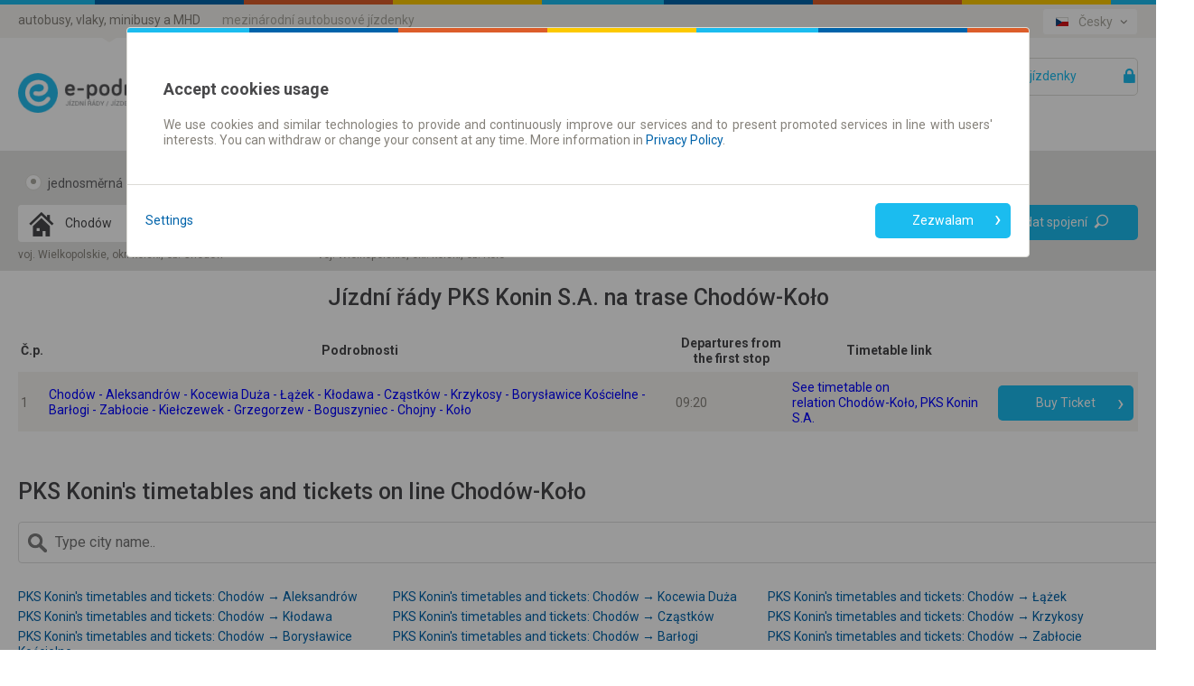

--- FILE ---
content_type: text/html;charset=utf-8
request_url: https://cz.e-podroznik.pl/1409,91776,76742,rozklad-jazdy-pks-chodow-kolo.html
body_size: 24230
content:
<!DOCTYPE html><html lang="cs"><head>
        
<!-- Google Tag Manager -->
<script>(function(w,d,s,l,i){w[l]=w[l]||[];w[l].push({'gtm.start':
new Date().getTime(),event:'gtm.js'});var f=d.getElementsByTagName(s)[0],
j=d.createElement(s),dl=l!='dataLayer'?'&l='+l:'';j.async=true;j.src=
'https://www.googletagmanager.com/gtm.js?id='+i+dl;f.parentNode.insertBefore(j,f);
})(window,document,'script','dataLayer','GTM-MF8N7Q');</script>
<!-- End Google Tag Manager -->
<meta charset="utf-8">
		<meta http-equiv="content-type" content="text/html; charset=utf-8">
		<meta http-equiv="X-UA-Compatible" content="IE=Edge,chrome=1">
        <meta name="viewport" content="width=device-width, initial-scale=1.0">
		<title>
			jízdní řád pks Konin Chodów-Koło » e-podroznik.pl</title>
        <meta name="keywords" content="Chodów, Koło, pks, rozkład, jazdy">
        <meta name="description" content="Jízdní řád  pks Konin na trase z Chodów do Koło. Jízdní řád po telefonu 703 502 802. Pohodlný a rychlý vyhledávač." >
        <meta name="author" content="Teroplan S.A.">
        <meta name="robots" content="all">
        <meta name="revisit-after" content="3 Days">
<link rel="stylesheet" type="text/css" href="/css/default.css?_=1279301484" />
            <link rel="stylesheet" type="text/css" href="/css/icons.css?_=1279301484" />
            <link rel="stylesheet" type="text/css" href="/jsscripts/leaflet/leaflet.css?_=1279301484" />
            <link rel="stylesheet" type="text/css" href="/css/pagesContent/seoIndexPageBody.css?_=1279301484" />
            <link rel="shortcut icon" type="image/x-icon" href="/img/e-podroznik.pl-favicon.ico" />
            <link rel="shortcut icon" type="image/vnd.microsoft.icon"  href="/img/e-podroznik.pl-favicon.ico" />
        <link rel="canonical" href="https://www.e-podroznik.pl/1409,91776,76742,rozklad-jazdy-pks-chodow-kolo.html" >
        <link rel="alternate"  href="https://mobile.e-podroznik.pl/pl/1409,91776,76742,rozklad-jazdy-pks-chodow-kolo.html" >
        
<script type="text/javascript" script-type="runBeforeGetScripts">
	function specificChars(str) {
		var re = new RegExp("&#([0-9]{2,});", "gi");	
		return str.replace(re, function () {					
        	return String.fromCharCode(arguments[1]);
		});
    }
    window.epodroznikBaseURL =  "";
    window.epodroznikBaseURLForUI =  "www" + ".e-podroznik.pl";
    
	var tabToken = (function(tabTokenAsString) {
                        return tabTokenAsString === 'null' ? null : tabTokenAsString;
                   })("e044b9f46b16dd0a39dc0223139cd696"),
		baseDir = "",
		expandImgTitle = specificChars("Otevřít"),
		expandImgAlt = specificChars("Otevřít"),
		expandImgSrc = baseDir + "/img/expandCollapseTree/expand.gif",
		collapseImgTitle = specificChars("Zavřít"),
		collapseImgAlt = specificChars("Zavřít"),
		collapseImgSrc = baseDir + "/img/expandCollapseTree/collapse.gif",
		backToTop = specificChars("Zpět na začátek");
</script>
	
		
		
		
		
					
					
			<script src="/public/getScripts.do?k=939067003|3114470383|1523058717|2118388109|2142964149|1651574884|499715820|4252437974|179438250|378471432|301925260|2969635751|858064397|2238777829|1556219965|1855523085|985466520|551159018|128582195|537593047|305988495|181732016|383779841|446366817|1052706499|93585890|238486297|1547438158|404096008|2013399420|902235699|2206599701|889194022|1741162716|1291061115|4028370307|440733321|1157236514|3711634637|586351823|2415004263|2830504303|2327384406|1117783797|882509342|298255225&v=1279301484&widgetDomainContext=cz.e-podroznik.pl" type="text/javascript"></script>	 
		
				
		
		
		
	
 
  
<script type="text/javascript">
(function (window, $, undefined) {
	try {
		
				EPodroznik.setLanguage("CZ");
				EPodroznik.setTabToken("e044b9f46b16dd0a39dc0223139cd696");
                EPodroznik.Helper.processHomePage("/");
			
	} catch (exc) {
	    if (window.console && window.console.error) {
	        console.error(exc);
	    }
	    try {
	        EPodroznik.Utils.Log.exception(exc);
	    } catch (exc) {
	    }
	}
}(window, $epodroznik, undefined));
</script>
<script type="text/javascript">
	EPodroznik.WidgetConfig = {
        suggestedDefaultType : "AUTO",
		enableMapGPSMarkers: "true"
	};
</script>
<link rel="dns-prefetch" href="https://ajax.googleapis.com">
        <link rel="dns-prefetch" href="https://connect.facebook.net">
        <link rel="dns-prefetch" href="https://www.google.pl">
        <link rel="dns-prefetch" href="https://www.google.com">
        <link rel="dns-prefetch" href="https://googleads.g.doubleclick.net">
        <link rel="dns-prefetch" href="https://www.google-analytics.com">
        </head><body class="epodroznik-cs page-SEO BB Index"><!-- Google Tag Manager (noscript) --><noscript><iframe src="https://www.googletagmanager.com/ns.html?id=GTM-MF8N7Q"height="0" width="0" style="display:none;visibility:hidden"></iframe></noscript><!-- End Google Tag Manager (noscript) --><div id="wrapper" class="main-wrapper "><a id="veryTop"></a><div id="topBar" class="wrapper-row row-0 bg-f4f3f0"><div class="width-wrapper"><div class="view-box Links::ServicesMenu"><div class="box-content"><ul class="ui-links ui-links-ServicesMenu"><li class="item item-0 item-first item-active">autobusy, vlaky, minibusy a MHD</li><li class="item item-1"><a href="https://bilety-autokarowe.e-podroznik.pl/" title="mezinárodní autobusové jízdenky">mezinárodní autobusové jízdenky</a></li></ul></div></div><div class="view-box Component::i18n"><div class="box-content"><div class="i18n-component"><ul class="ui-links ui-links-i18nSelector"><li class="item item-0 item-first"><img src="/img/flags/PL/flag.png" alt="Polski"/><a href="https://www.e-podroznik.pl"title="Polski">Polski</a></li><li class="item item-1"><img src="/img/flags/EN/flag.png" alt="English"/><a href="https://en.e-podroznik.pl"title="English">English</a></li><li class="item item-2"><img src="/img/flags/DE/flag.png" alt="Deutsch"/><a href="https://de.e-podroznik.pl"title="Deutsch">Deutsch</a></li><li class="item item-3 item-active"><img src="/img/flags/CZ/flag.png" alt="Česky"/><a href="https://cz.e-podroznik.pl"title="Česky">Česky</a></li><li class="item item-4"><img src="/img/flags/RS/flag.png" alt="Srpski"/><a href="https://rs.e-podroznik.pl"title="Srpski">Srpski</a></li><li class="item item-5"><img src="/img/flags/RO/flag.png" alt="Română"/><a href="https://ro.e-podroznik.pl"title="Română">Română</a></li><li class="item item-6"><img src="/img/flags/UA/flag.png" alt="Українська"/><a href="https://ua.e-podroznik.pl"title="Українська">Українська</a></li><li class="item item-7 item-last"><img src="/img/flags/RU/flag.png" alt="Русский"/><a href="https://ru.e-podroznik.pl"title="Русский">Русский</a></li></ul></div><div id="i18nMenu" class="dropdown-layer right-dropdown-layer i18n-menu-layer"><ul class="ui-links ui-links-i18nSelector"><li class="item item-0 item-first"><img src="/img/flags/PL/flag.png" alt="Polski"/><a href="https://www.e-podroznik.pl"title="Polski">Polski</a></li><li class="item item-1"><img src="/img/flags/EN/flag.png" alt="English"/><a href="https://en.e-podroznik.pl"title="English">English</a></li><li class="item item-2"><img src="/img/flags/DE/flag.png" alt="Deutsch"/><a href="https://de.e-podroznik.pl"title="Deutsch">Deutsch</a></li><li class="item item-3 item-active"><img src="/img/flags/CZ/flag.png" alt="Česky"/><a href="https://cz.e-podroznik.pl"title="Česky">Česky</a></li><li class="item item-4"><img src="/img/flags/RS/flag.png" alt="Srpski"/><a href="https://rs.e-podroznik.pl"title="Srpski">Srpski</a></li><li class="item item-5"><img src="/img/flags/RO/flag.png" alt="Română"/><a href="https://ro.e-podroznik.pl"title="Română">Română</a></li><li class="item item-6"><img src="/img/flags/UA/flag.png" alt="Українська"/><a href="https://ua.e-podroznik.pl"title="Українська">Українська</a></li><li class="item item-7 item-last"><img src="/img/flags/RU/flag.png" alt="Русский"/><a href="https://ru.e-podroznik.pl"title="Русский">Русский</a></li></ul></div><script type="text/javascript">(function (window, $, undefined) {try {$(".Component\\:\\:i18n .item-active").click(function(e) {e.preventDefault();$("#i18nMenu").toggle();});$(document).bind('click', function(event) {var $target = $epodroznik(event.target);if (!$target.parents('.Component\\:\\:i18n').length) {$("#i18nMenu").hide();}});} catch (exc) {if (window.console && window.console.error) {console.error(exc);}try {EPodroznik.Utils.Log.exception(exc);} catch (exc) {}}}(window, $epodroznik, undefined));</script></div></div><div class="view-box DefinitionsSet::Accessibility::Top"><div class="box-content"><div class="accessibility-controls" style="display: none;"><div class="accessibility-control"><button class="contrast-mode" data-element="switch-contrast"><div class="icon"></div><div class="tick"></div></button></div><div class="accessibility-control"><button class="font-size regular" data-size="regular" data-element="switch-font-size">A</button><button class="font-size big" data-size="big" data-element="switch-font-size">A</button><button class="font-size bigger" data-size="bigger" data-element="switch-font-size">A</button></div></div></div></div><div class="view-box DefinitionsSet::SocialNetworks::Top"><div class="box-content"><div id="fb-root"></div><script>window.insertedFacebookLikeButton = window.insertedFacebookLikeButton || false;document.addEventListener("DOMContentLoaded", function() {if (window.insertedFacebookLikeButton) {return;}window.insertedFacebookLikeButton = true;(function(d, s, id) {var js, fjs = d.getElementsByTagName(s)[0];if (d.getElementById(id)) return;js = d.createElement(s); js.id = id;js.src = "//connect.facebook.net/cs_CZ/sdk.js#xfbml=1&version=v2.8&appId=886881974768246";fjs.parentNode.insertBefore(js, fjs);}(document, 'script', 'facebook-jssdk'));});</script><div id="fb1768783823764" class="fb-like-ep"><div  class="fb-like" data-href="https://www.facebook.com/epodroznikpl" data-layout="button_count"data-action="like" data-show-faces="true" data-share="false"></div></div></div></div></div></div><div id="header" class="wrapper-row row-1 bg-fff"><div class="width-wrapper"><div class="view-box Component::MainLogo"><div class="box-content"><a href="https://cz.e-podroznik.pl" class="main-logo" title="e-podroznik.pl – jízdní řády autobusů, vlaků, MHD, minibusů"><img src="/img/logos/CZ/e-podroznik.pl-rozklad-jazdy-pks-pkp-busy-mpk.png" class="main-logo-img" alt="e-podroznik.pl – jízdní řády autobusů, vlaků, MHD, minibusů"><img src="/img/logos/PL/e-podroznik.pl-rozklad-jazdy-pks-pkp-busy-mpk-contrast.png" class="main-logo-img-contrast" style="display: none" /></a></div></div><div class="view-box Component::MyAccountButton"><div class="box-content"><a id="lf_1768783823764" href="/public/logIntoTicketP.do?tabToken=e044b9f46b16dd0a39dc0223139cd696" class="btnSubmit lnkLogin icon icon-right icon-lock" rel="nofollow">Vaše jízdenky </a><script type="text/javascript">(function (window, $, undefined) {try {var $curtain = $("<div style='z-index: 1'><div class='layer-content dropdown-layer right-dropdown-layer main-menu-layer'><\/div><\/div>"),$button = $("#lf_1768783823764"),inProgress = false;function stopPropagation(oEvent) {if ($(oEvent.target).is("a")) {return;}oEvent.stopPropagation(); }function correctPosition() {var pos = $button.offset();$curtain.children().eq(0).css({"min-width": $button.get(0).offsetWidth + "px","left": (pos.left + $button.get(0).offsetWidth) + "px","top": (pos.top + $button.get(0).offsetHeight) + "px"});}function toggleCurtain(oEvent) {switch (oEvent.type) {case 'click':break;case 'keydown':if (oEvent.keyCode !== 27) {return;}break;default:return;}$curtain.css("zIndex", $curtain.getNextZindex());$curtain.toggle();if (!$(oEvent.target).is("a")) {oEvent.preventDefault();}}function clickHandler(oEvent) {var exc,$this = $epodroznik(this),oParams = {url: $this.attr("href"),cache: true,data: {"ajax": 1},complete: function () {inProgress = false;},dataType: "text",success: function (data, textStatus, jqXHR) {try {var $data = $epodroznik(data),/* wyciągamy skrypty */scripts = ['<script type="text\/javascript">'],/* kontener na html */$dst = $curtain.children().eq(0);/* usuwamy skrypty z odpowiedzi */$data.find("script").each(function () {this.parentNode.removeChild(this);scripts.push(this.innerHTML || this.text);});scripts.push("<\/script>");$dst.html([$data.html(), scripts.join("")].join(""));correctPosition();$curtain.css("zIndex", $curtain.getNextZindex());$curtain.show();$this.unbind("click.showLoginForm").bind("click.showLoginForm", function (oEvent) {oEvent.preventDefault();$curtain.toggle();return false;});} catch (exc) {}},error: function (jqXHR, textStatus, errorThrown) {$this.one("click.showLoginForm", clickHandler);}};$curtain.appendTo(window.document.body);try {inProgress = true;$this.bind("click.showLoginForm", stopPropagation);$epodroznik.ajax(oParams);} finally {oEvent.preventDefault();}}(function () {$button.one("click.showLoginForm", clickHandler);$curtain.css({position: "absolute",top: 0,left: 0,width: "100%",height: "100%",display: "none"}).appendTo(window.document.body).click(toggleCurtain).keydown(toggleCurtain).children().eq(0).click(stopPropagation);$(window).bind("resize", correctPosition);}());} catch (exc) {if (window.console && window.console.error) {console.error(exc);}try {EPodroznik.Utils.Log.exception(exc);} catch (exc) {}}}(window, $epodroznik, undefined));</script></div></div><div class="view-box Component::HelpPageLink"><div class="box-content"><a href="/public/help.do" ><span class="icon icon-left icon-lifebuoy-1">Pomoc</span></a></div></div><div class="view-box Links::MainMenu"><div class="box-content"><ul class="ui-links ui-links-MainMenu"><li class="item item-0 item-first item-active item-"><a href="//cz.e-podroznik.pl/"title="Jízdni řády a jízdenky">Jízdni řády a jízdenky</a></li><li class="item item-1 item-last item-"><a href="https://cz.e-podroznik.pl/mesicni-jizdenka"title="Časové jízdenky">Časové jízdenky</a></li></ul></div></div></div></div><div class="view-box Component::PageModuleConnectionsSearcherWithMap"><div class="box-content"><div id="GlobalConnectionsSearcher1768783823771" class="connectionsSearcherComponent"><div class="connections-searcher"><form name="searcherFinalForm" method="post" action="/public/searcherFinal.do?method=task" class="frmSearcherFrm textModeOff" id="frm_1768783823775"><fieldset ><div class="fields textModeOff"><div class="hiddenDataHolder"><input type="hidden" name="tseVw"value="regularP"/><input type="hidden" name="tabToken"value="e044b9f46b16dd0a39dc0223139cd696" /><input type="hidden" name="formCompositeSearcherFinal.formCompositeSearcherH.fromCityId" value=""/><input type="hidden" name="formCompositeSearcherFinal.formCompositeSearcherH.toCityId" value=""/><input type="hidden" name="formCompositeSearcherFinal.formCompositeSearcherH.intermediateCityId" value=""/><input type="hidden" name="fromV" value="c|76742"/><input type="hidden" name="toV" value="c|91776" /></div><div class="tripType"><label class="lblRadio frmButtonFlat lblOneWay"><span class="fldContainer"><input type="radio" name="tripType" class="fldRadio"value="one-way"checked/></span><span class="fldCaption">jednosměrná</span></label><label class="lblRadio frmButtonFlat lblReturn"><span class="fldContainer"><input type="radio" name="tripType" class="fldRadio"value="two-way"/></span><span class="fldCaption">zpáteční</span></label></div><div class="fromToHolder"><label class="lblFrom balloon-hint bottom-center"><span class="fldContainer"><span class="placeMarker from icon icon-left icon-map-source-target-marker">Z</span><input type="text" name="formCompositeSearcherFinal.formCompositeSearcherH.fromText" value="" class="fldText"></span></label><button type="button" class="frmButton btnSwitchPlaces" tabindex="-1" value="false" ><div class="icon icon-left icon-arrow-shaft-left"></div><div class="icon icon-left icon-arrow-shaft-right"></div><div class="icon icon-left icon-arrow-shaft-down"></div><div class="icon icon-left icon-arrow-shaft-up"></div></button><label class="lblTo balloon-hint bottom-center"><span class="fldContainer"><span class="placeMarker to icon icon-left icon-map-source-target-marker">DO</span><input type="text" name="formCompositeSearcherFinal.formCompositeSearcherH.toText" value="" class="fldText"></span></label></div><div class="departureDateTime"><div class="fldContainer dateSelect"><label class="lblDate"><span class="fldContainer"><input type="text" name="formCompositeSearcherFinal.formCompositeSearcherH.dateV" value="20.01.2026" class="fldText"></span></label><div class="calendarDatePicker layer-content dropdown-layer" style="display: none"><button class="closeCalendar">&times;</button><div id="datepicker" class="date-picker-wrapper"></div><div class="ommitControls"><div class="ommitParameter"><label class="lblOmmitDate labelCheckbox frmButtonFlat"><input type="checkbox"name="formCompositeSearcherFinal.formCompositeSearcherH.ommitDate"class="fldCheckbox"/><div class="messageHolder"><span class="fieldCaption">Nezahrnovat datum</span></div></label></div><div class="buttonWrapper"><button class="ep-button ep-button-tertiary">Zavřít</button></div></div></div></div><div class="fldContainer timeSelect"><label class="lblTime"><span class="fldContainer"><input type="text" name="formCompositeSearcherFinal.formCompositeSearcherH.timeV" value="" class="fldText"></span></label><div class="layer-content dropdown-layer" style="display: none;"><div class="arrivalDepartureHolder" ><label class="lblRadio frmButtonFlat lblDeparture"><input type="radio" name="formCompositeSearcherFinal.formCompositeSearcherH.arrivalV" value="DEPARTURE" checked="checked" class="fldRadio"><div class="fldDeparture">Odjezd</div></label><label class="lblRadio frmButtonFlat lblArrival"><input type="radio" name="formCompositeSearcherFinal.formCompositeSearcherH.arrivalV" value="ARRIVAL" class="fldRadio"><div class="fldArrival">Příjezd</div></label></div><div class="timePicker"><button class="closeCalendar">&times;</button><div class="timePickerHolder"><div class="frmTimePicker"></div></div><div class="ommitControls"><div class="ommitParameter"><label class="lblOmmitTime labelCheckbox frmButtonFlat"><input type="checkbox"name="formCompositeSearcherFinal.formCompositeSearcherH.ommitTime"class="fldCheckbox"checked="checked"/><div class="messageHolder"><span class="fieldCaption">Celý den</span></div></label></div><div class="buttonWrapper"><button class="ep-button ep-button-tertiary">Zavřít</button></div></div></div></div></div></div><div class="returnDateTime"><span class="placeholder">Datum návratu</span><div class="fldContainer dateSelect"><label class="lblDate"><span class="fldContainer"><input type="text" name="formCompositeSearcherFinal.formCompositeSearcherH.returnDateV" value="" class="fldText"></span></label><div class="calendarDatePicker layer-content dropdown-layer" style="display: none"><button class="closeCalendar">&times;</button><div id="datepicker" class="date-picker-wrapper"></div><div class="ommitControls"><div class="ommitParameter"><label class="lblOmmitDate labelCheckbox frmButtonFlat"><input type="checkbox"checked="checked"name="formCompositeSearcherFinal.formCompositeSearcherH.ommitReturnDate"class="fldCheckbox"/><div class="messageHolder"><span class="fieldCaption">Nezahrnovat datum</span></div></label></div><div class="buttonWrapper"><button class="ep-button ep-button-tertiary">Zavřít</button></div></div></div></div><div class="fldContainer timeSelect"><label class="lblTime"><span class="fldContainer"><input type="text" name="formCompositeSearcherFinal.formCompositeSearcherH.returnTimeV" value="" class="fldText"></span></label><div class="layer-content dropdown-layer" style="display: none;"><div class="arrivalDepartureHolder" ><label class="lblRadio frmButtonFlat lblDeparture"><input type="radio" name="formCompositeSearcherFinal.formCompositeSearcherH.returnArrivalV" value="DEPARTURE" checked="checked" class="fldRadio"><div class="fldDeparture">Odjezd</div></label><label class="lblRadio frmButtonFlat lblArrival"><input type="radio" name="formCompositeSearcherFinal.formCompositeSearcherH.returnArrivalV" value="ARRIVAL" class="fldRadio"><div class="fldArrival">Příjezd</div></label></div><div class="timePicker"><button class="closeCalendar">&times;</button><div class="timePickerHolder"><div class="frmTimePicker"></div></div><div class="ommitControls"><div class="ommitParameter"><label class="lblOmmitTime labelCheckbox frmButtonFlat"><input type="checkbox"name="formCompositeSearcherFinal.formCompositeSearcherH.ommitReturnTime"class="fldCheckbox"checked="checked"/><div class="messageHolder"><span class="fieldCaption">Celý den</span></div></label></div><div class="buttonWrapper"><button class="ep-button ep-button-tertiary">Zavřít</button></div></div></div></div></div></div><div class="directs-sellable-container directs-sellable-options"><div class="fldContainer ommitParameter preferDirects"><label class="lblCheckbox labelCheckbox frmButtonFlat lblPreferDirects "><input type="checkbox" checked="checked"onclick="EPodroznik.Utils.Ch48Workaround(this)"name="formCompositeSearchingResults.formCompositeSearcherFinalH.preferDirects"class="fldCheckbox fldPreferDirects"/><span class="fldCaption">Bez přestupů</span></label></div><div class="fldContainer focusOnSellable preferSellable"><label class="lblCheckbox labelCheckbox frmButtonFlat lblPreferSellable"><input type="checkbox"onclick="EPodroznik.Utils.Ch48Workaround(this)"name="formCompositeSearcherFinal.formCompositeSearcherH.focusedOnSellable"class="fldCheckbox fldPreferSellable"/><span class="fldCaption">Pouze jízdenky online</span></label></div></div><div class="buttonHolder"><button type="submit"class="btnSubmit btnSearch icon icon-right icon-loop">Vyhledat spojení</button></div><label class="lblIntermediate"><span class="fldCaption">Čas na přestup</span><span class="fldContainer selectWrapper"><select name="minimalTimeForChangeV"><option value="" selected="selected">Výchozí</option><option value="5">Co najmniej 5 minut</option><option value="10">Co najmniej 10 minut</option><option value="20">Co najmniej 20 minut</option><option value="30">Co najmniej 30 minut</option></select></span></label></div></fieldset></form><script type="text/javascript">(function () {var fName = "searcherFormTile_" + (new Date()).getTime();window[fName] = (function () {var count = 0;return function runPSearcherForm () {try {if (window.PSearcherForm) {var prefix = '';if (document.getElementById("frm_1768783823775").querySelector('[name^="formCompositeSearcherFinal.formCompositeSearcherH"]')) {prefix = 'formCompositeSearcherFinal.formCompositeSearcherH';} else {prefix = 'formCompositeSearchingResults.formCompositeSearcherFinalH';}PSearcherForm(document.getElementById("frm_1768783823775"),prefix,window,true);try {delete window[fName];} catch (exc) {window[fName] = undefined;}return;}setTimeout(runPSearcherForm, 100);} catch (exc) {console.error(exc);setTimeout(fName, 150);}};}());window[fName]();}());</script><script type="text/javascript">var fromCoords = new Array();var toCoords = new Array();</script><div class="autocomplete" id="ac_1768783823778" style="display: none;"><div class="frmToolbar"><label class="lblRadio sugButton" title="Všechno"><span class="fldContainer icon icon-left icon-sugType-country"><input type="radio" name="suggType" value="ALL" class="radio" /></span></label><label class="lblRadio sugButton" title="Obce"><span class="fldContainer icon icon-left icon-sugType-city"><input type="radio" name="suggType" value="CITIES" class="radio" /></span></label><label class="lblRadio sugButton" title="Zastávky"><span class="fldContainer icon icon-left icon-sugType-stop"><input type="radio" name="suggType" value="STOPS" class="radio" /></span></label><label class="lblRadio sugButton" title="Ulice"><span class="fldContainer icon icon-left icon-sugType-street"><input type="radio" name="suggType" value="STREETS" class="radio" /></span></label><label class="lblRadio sugButton" title="Adresy"><span class="fldContainer icon icon-left icon-sugType-address"><input type="radio" name="suggType" value="ADDRESSES" class="radio" /></span></label></div><div class="flags"><span id="acFlag_pl" class="frmButtonFlat" title="Polsko"><span class="imageSprite sprite-label-bottom"><img alt="Polsko" src="/img/transparent.gif"class="icon flag-ac-pl-h"/></span></span><span id="acFlag_cz" class="frmButtonFlat" title="Česká republika"><span class="imageSprite sprite-label-bottom"><img alt="Česká republika" src="/img/transparent.gif"class="icon flag-ac-cz-h"/></span></span><span id="acFlag_de" class="frmButtonFlat" title="Německo"><span class="imageSprite sprite-label-bottom"><img alt="Německo" src="/img/transparent.gif"class="icon flag-ac-de-h"/></span></span><span id="acFlag_se" class="frmButtonFlat" title="Švédsko"><span class="imageSprite sprite-label-bottom"><img alt="Švédsko" src="/img/transparent.gif"class="icon flag-ac-se-h"/></span></span><span id="acFlag_dk" class="frmButtonFlat" title="Dánsko"><span class="imageSprite sprite-label-bottom"><img alt="Dánsko" src="/img/transparent.gif"class="icon flag-ac-dk-h"/></span></span><span id="acFlag_at" class="frmButtonFlat" title="Rakousko"><span class="imageSprite sprite-label-bottom"><img alt="Rakousko" src="/img/transparent.gif"class="icon flag-ac-at-h"/></span></span><span id="acFlag_ua" class="frmButtonFlat" title="Ukrajina"><span class="imageSprite sprite-label-bottom"><img alt="Ukrajina" src="/img/transparent.gif"class="icon flag-ac-ua-h"/></span></span><span id="acFlag_sk" class="frmButtonFlat" title="Slovensko"><span class="imageSprite sprite-label-bottom"><img alt="Slovensko" src="/img/transparent.gif"class="icon flag-ac-sk-h"/></span></span><span id="acFlag_be" class="frmButtonFlat" title="Belgie"><span class="imageSprite sprite-label-bottom"><img alt="Belgie" src="/img/transparent.gif"class="icon flag-ac-be-h"/></span></span><span id="acFlag_nl" class="frmButtonFlat" title="Nizozemsko"><span class="imageSprite sprite-label-bottom"><img alt="Nizozemsko" src="/img/transparent.gif"class="icon flag-ac-nl-h"/></span></span><span id="acFlag_ch" class="frmButtonFlat" title="Švýcarsko"><span class="imageSprite sprite-label-bottom"><img alt="Švýcarsko" src="/img/transparent.gif"class="icon flag-ac-ch-h"/></span></span><span id="acFlag_it" class="frmButtonFlat" title="Itálie"><span class="imageSprite sprite-label-bottom"><img alt="Itálie" src="/img/transparent.gif"class="icon flag-ac-it-h"/></span></span><span id="acFlag_fr" class="frmButtonFlat" title="Francie"><span class="imageSprite sprite-label-bottom"><img alt="Francie" src="/img/transparent.gif"class="icon flag-ac-fr-h"/></span></span><span id="acFlag_es" class="frmButtonFlat" title="Španělsko"><span class="imageSprite sprite-label-bottom"><img alt="Španělsko" src="/img/transparent.gif"class="icon flag-ac-es-h"/></span></span><span id="acFlag_pt" class="frmButtonFlat" title="Portugalsko"><span class="imageSprite sprite-label-bottom"><img alt="Portugalsko" src="/img/transparent.gif"class="icon flag-ac-pt-h"/></span></span><span id="acFlag_hu" class="frmButtonFlat" title="Maďarsko"><span class="imageSprite sprite-label-bottom"><img alt="Maďarsko" src="/img/transparent.gif"class="icon flag-ac-hu-h"/></span></span><span id="acFlag_gb" class="frmButtonFlat" title="Velká Británnie"><span class="imageSprite sprite-label-bottom"><img alt="Velká Británnie" src="/img/transparent.gif"class="icon flag-ac-gb-h"/></span></span><span id="acFlag_rs" class="frmButtonFlat" title="Srbsko"><span class="imageSprite sprite-label-bottom"><img alt="Srbsko" src="/img/transparent.gif"class="icon flag-ac-rs-h"/></span></span><span id="acFlag_ro" class="frmButtonFlat" title="Rumunsko"><span class="imageSprite sprite-label-bottom"><img alt="Rumunsko" src="/img/transparent.gif"class="icon flag-ac-ro-h"/></span></span><span id="acFlag_ba" class="frmButtonFlat" title="Bosna a Hercegovina"><span class="imageSprite sprite-label-bottom"><img alt="Bosna a Hercegovina" src="/img/transparent.gif"class="icon flag-ac-ba-h"/></span></span><span id="acFlag_me" class="frmButtonFlat" title="Černá Hora"><span class="imageSprite sprite-label-bottom"><img alt="Černá Hora" src="/img/transparent.gif"class="icon flag-ac-me-h"/></span></span><span id="acFlag_mk" class="frmButtonFlat" title="Makedonie"><span class="imageSprite sprite-label-bottom"><img alt="Makedonie" src="/img/transparent.gif"class="icon flag-ac-mk-h"/></span></span><span id="acFlag_bl" class="frmButtonFlat" title="Bulharsko"><span class="imageSprite sprite-label-bottom"><img alt="Bulharsko" src="/img/transparent.gif"class="icon flag-ac-bl-h"/></span></span><span id="acFlag_by" class="frmButtonFlat" title="Bělorusko"><span class="imageSprite sprite-label-bottom"><img alt="Bělorusko" src="/img/transparent.gif"class="icon flag-ac-by-h"/></span></span><span id="acFlag_lv" class="frmButtonFlat" title="Lotyšsko"><span class="imageSprite sprite-label-bottom"><img alt="Lotyšsko" src="/img/transparent.gif"class="icon flag-ac-lv-h"/></span></span><span id="acFlag_md" class="frmButtonFlat" title="Moldavsko"><span class="imageSprite sprite-label-bottom"><img alt="Moldavsko" src="/img/transparent.gif"class="icon flag-ac-md-h"/></span></span><span id="acFlag_tr" class="frmButtonFlat" title="Turecko"><span class="imageSprite sprite-label-bottom"><img alt="Turecko" src="/img/transparent.gif"class="icon flag-ac-tr-h"/></span></span><span id="acFlag_no" class="frmButtonFlat" title="Norsko"><span class="imageSprite sprite-label-bottom"><img alt="Norsko" src="/img/transparent.gif"class="icon flag-ac-no-h"/></span></span><span id="acFlag_lu" class="frmButtonFlat" title="Lucembursko"><span class="imageSprite sprite-label-bottom"><img alt="Lucembursko" src="/img/transparent.gif"class="icon flag-ac-lu-h"/></span></span><span id="acFlag_hr" class="frmButtonFlat" title="Chorvatsko"><span class="imageSprite sprite-label-bottom"><img alt="Chorvatsko" src="/img/transparent.gif"class="icon flag-ac-hr-h"/></span></span><span id="acFlag_si" class="frmButtonFlat" title="Slovinsko"><span class="imageSprite sprite-label-bottom"><img alt="Slovinsko" src="/img/transparent.gif"class="icon flag-ac-si-h"/></span></span><span id="acFlag_ee" class="frmButtonFlat" title="Estonsko"><span class="imageSprite sprite-label-bottom"><img alt="Estonsko" src="/img/transparent.gif"class="icon flag-ac-ee-h"/></span></span><span id="acFlag_lt" class="frmButtonFlat" title="Litva"><span class="imageSprite sprite-label-bottom"><img alt="Litva" src="/img/transparent.gif"class="icon flag-ac-lt-h"/></span></span><span id="acFlag_gr" class="frmButtonFlat" title="Řecko"><span class="imageSprite sprite-label-bottom"><img alt="Řecko" src="/img/transparent.gif"class="icon flag-ac-gr-h"/></span></span><span id="acFlag_ru" class="frmButtonFlat" title="Rusko"><span class="imageSprite sprite-label-bottom"><img alt="Rusko" src="/img/transparent.gif"class="icon flag-ac-ru-h"/></span></span><span id="acFlag_fake" class="frmButtonFlat" title="jiné"><span class="imageSprite sprite-label-bottom"><img alt="jiné" src="/img/transparent.gif"class="icon flag-ac-fake-h"/></span></span></div></div><script type="text/javascript">(function (window, $, undefined) {try {window.AutoCompleteUtils = {};var i18n = {"GROUP_STOP": 'Komunikační uzly',"BUS_STOP": 'Autobusové zastávky',"RAIL_STOP": 'Železniční zastávky',"URBAN_STOP": 'Městské zastávky',"FERRY_STOP": 'Přístavy',"MORE": 'Více výsledků nápovědy'};var enforceSuggestedType = null;AutoCompleteUtils.ICONS = {"CITY": "icon-village","BIG_CITY": "icon-big-city","VERY_BIG_CITY": "icon-metropolis","RAIL_STOP": "icon-stop-train","BUS_STOP": "icon-stop-bus","URBAN_STOP": "icon-stop-urban","FERRY_STOP": "icon-stop-ferry","GROUP_STOP": "icon-stop-group","DOOR2DOOR": "icon-stop-bus","STREET": "icon-street","ADDRESS": "icon-address","GEO_POINT": "icon-geo-point","LINE": "icon-sugType-line","URBAN_BUS_LINE": "icon-line-bus","URBAN_TRAM_LINE": "icon-line-tram","URBAN_TROLLEYBUS_LINE": "icon-line-trolley","URBAN_SUBWAY_LINE": "icon-line-metro","URBAN_FERRY_LINE": "icon-line-ferry"};function getSuggestionGroupTypeByItemType(sType) {switch (sType) {case 'CITY':case 'BIG_CITY':case 'VERY_BIG_CITY':return 'CITIES';case 'BUS_STOP':case 'GROUP_STOP':case 'RAIL_STOP':case 'URBAN_STOP':case 'FERRY_STOP':case 'DOOR2DOOR':return 'STOPS';case 'STREET':return 'STREETS';case 'ADDRESS':return 'ADDRESSES';case 'GEO_POINT':return 'GEOGRAPHICAL';case 'LINE':return 'LINE';default:return sType;}}function parseSuggestionResponse(sResponse) {var toReturn;try {suggestionsResp = JSON.parse(sResponse);countries = suggestionsResp.countriesCodes;toReturn = suggestionsResp.suggestions;if (toReturn.length > 0) {if (suggestedTypeProperty.get() === 'AUTO') {$completionToolbar.find(".\\:pressed:first").removeClass(":pressed").end().find("input[value=" +getSuggestionGroupTypeByItemType(toReturn[0].t) +"]:first").parents("label:first").addClass(":pressed");} else {$completionToolbar.find("input[value=" +getSuggestionGroupTypeByItemType(suggestedTypeProperty.get()) +"]:first").parents("label:first").addClass(":pressed");}if (countries.length >= 1) {$flagsToolbar.show();$flagsToolbar.find(".frmButtonFlat").removeClass("selected").hide();for(var i = 0; i < countries.length; i++) {country = countries[i];if (country == country.toUpperCase()){country = country.toLowerCase();$flagsToolbar.find("#acFlag_" + country).addClass("selected");}$flagsToolbar.find("#acFlag_" + country).css("display", "");}} else {$flagsToolbar.hide();}if (search4More !== true) {/* czy pokazać przycisk Więcej wyników podpowiedzi */i = 0;if (toReturn[i].isFake) i++;if (toReturn[i].sm == "true") {toReturn.push({"n": 'MORE',"id": '_' + (new Date()).getTime(),"isFake": true,"isSearch4More": true});}}}search4More = false;} catch (exc) {toReturn = [];}return toReturn;}function getFakeItemCode(oRow) {if (oRow.n == 'MORE') {return ['<div class="header" style="text-align: center" title="',i18n[oRow.n],'"><span class="btn-arr-dwn"><span class=\"imageSprite sprite-label-bottom\">\n\t<img alt=\"\" src=\"\/img\/transparent.gif\" \n\t\tclass=\"icon icon-ac-arrow-dwn\"\n\t\t \n\t\/>\n\t\n<\/span></span></div>'].join("");} else {return ['<div class="header"><span>',i18n[oRow.n],'</span><button type="button" class="frmButton :pressed"><span class=\"imageSprite\">\n\t<img alt=\"\" src=\"\/img\/transparent.gif\" \n\t\tclass=\"icon icon-ac-arrow-collapse\"\n\t\t \n\t\/>\n\t\n<\/span></button></div>'].join("");}}function formatSuggestionItem(oRow) {if (oRow.isFake === true) {return getFakeItemCode(oRow);}var icon,name = oRow.n,additionalInfo = oRow.a[0],depot = "",tmp;switch (oRow.t) {case "CITY":icon = AutoCompleteUtils.ICONS.CITY;break;case "BIG_CITY":icon = AutoCompleteUtils.ICONS.BIG_CITY;break;case "VERY_BIG_CITY":icon = AutoCompleteUtils.ICONS.VERY_BIG_CITY;break;case "RAIL_STOP":icon = AutoCompleteUtils.ICONS.RAIL_STOP;additionalInfo = prepareAdditionalStop(oRow);break;case "BUS_STOP":icon = AutoCompleteUtils.ICONS.BUS_STOP;additionalInfo = prepareAdditionalStop(oRow);break;case "URBAN_STOP":icon = AutoCompleteUtils.ICONS.URBAN_STOP;additionalInfo = prepareAdditionalStop(oRow);break;case "FERRY_STOP":icon = AutoCompleteUtils.ICONS.FERRY_STOP;additionalInfo = prepareAdditionalStop(oRow);break;case "DOOR2DOOR":icon = AutoCompleteUtils.ICONS.BUS_STOP;additionalInfo = prepareAdditionalStop(oRow);break;case "GROUP_STOP":icon = AutoCompleteUtils.ICONS.GROUP_STOP;additionalInfo = prepareAdditionalStop(oRow);break;case "STREET":icon = AutoCompleteUtils.ICONS.STREET;break;case "ADDRESS":icon = AutoCompleteUtils.ICONS.ADDRESS;break;case "LINE":/* 'city-info line ' + oRow.a[1].toLowerCase(), */name = ['[', oRow.n, ']\u2192', oRow.a[3]].join('');icon = AutoCompleteUtils.ICONS[oRow.a[1]];additionalInfo = getPlaceDetails(oRow);break;case "POI":icon = AutoCompleteUtils.ICONS.POI;break;case "GEO_POINT":icon = AutoCompleteUtils.ICONS.GEO_POINT;break;}if (oRow.d === "true") {depot = " <small>[NÁDRAŽÍ]</small>";}return ['<div class="city-info icon icon-left ', icon, '">', '<span class="name">' , name, depot, '</span>', '<span class="administrative-division">', additionalInfo, '</span></div>'].join("");}function prepareAdditionalStop(oRow) {var info = oRow.a,city = oRow.cai;var toReturn = city;if (info.length > 1) {var title = info[1],carriers = title.split(','),i,carriersText;if (carriers.length > 0) {toReturn = [toReturn, '<br />', carriers[0]].join("");}if (carriers.length > 1) {toReturn = [toReturn, ', ', carriers[1]].join("");}if (carriers.length > 2) {/*toReturn = [toReturn, "... (<span title='", title, "'>více</span>)"].join("");*/carriersText = [];var $type;/* wersja II Patryka */if (carriers.length > 30) {carriersText.push(carriers[0].substr(carriers[0].indexOf(":") + 2));for (i = 1; i < carriers.length; i += 1) {carriersText.push(" &bull; ");carriersText.push(carriers[i].trim());}$type = 'long';/* wersja I Patryka */} else {carriersText.push('<ul style="list-style-type: square; float: left"><li>');carriersText.push(carriers[0].substr(carriers[0].indexOf(":") + 2));for (i = 1; i < carriers.length; i += 1) {carriersText.push("</li><li>");carriersText.push(carriers[i].trim());}carriersText.push("</li></ul>");$type = 'short';}$tooltipText = $('<span class="tooltipHint" style="font-size: smaller"></span>').html(carriersText.join(''));$additionalMore = $('<span class="additionalMore tooltip ' + $type + '"></span>').text('více').after($tooltipText);toReturn = [toReturn, "... (", $additionalMore.parent().html(), ")"].join("");}}return toReturn;}function getPlaceDetails(oRow) {if (oRow === null) {return '';}var cityInfo = "";switch (oRow.t) {case "CITY":case "BIG_CITY":case "VERY_BIG_CITY":cityInfo = oRow.a[0];break;case "RAIL_STOP":case "BUS_STOP":case "URBAN_STOP":case "FERRY_STOP":case "DOOR2DOOR":case "GROUP_STOP":cityInfo = oRow.cai;break;case "STREET":case "ADDRESS":case "GEO_POINT":cityInfo = oRow.a[0];break;case "POI":cityInfo = ""; /* uzupełnić */break;/*case "GEO_POINT":cityInfo = "Geografický bod";break;*/case "LINE":return oRow.a[2] || '\uFEFF';}return cityInfo;}function updatePlaceAndIcon(oRow) {var $container = $input.parent();$container.removeClass();$container.addClass($containerDefaultClasses);if (oRow === null) {$placeDetails.text('');return;}$container.addClass("icon icon-left");if (oRow.t === 'LINE') {$container.addClass(AutoCompleteUtils.ICONS[oRow.a[1]]);} else {$container.addClass(AutoCompleteUtils.ICONS[oRow.t] || '');}$placeDetails.html(getPlaceDetails(oRow));}function toggleIconAndDetails(bHide) {if (bHide === true) {$placeDetails.hide();$input.css('padding-left', '');return;}$placeDetails.show();}function updateScopeCookie(oRow) {/* MZ */if (oRow !== null) {var cityId = oRow.cid;if (oRow.t === 'CITY'|| oRow.t === 'BIG_CITY'|| oRow.t === 'VERY_BIG_CITY') {cityId = oRow.id;}if (typeof cityId !== 'undefined' && cityId !== null && cityId !== "0" && cityId.length > 0) {var cookieValue = EPodroznik.Utils.Cookies.getCookie("scope") || "";var scopeConnections = "";var scopeTimetables = "";if (cookieValue.indexOf("s") !== -1) {var a = cookieValue.split("s", 2);scopeConnections = a[0];scopeTimetables = a[1];}if( 'SOURCE' === 'TIMETABLES') {scopeTimetables = appendToMagicString(cityId, scopeTimetables, 4);} else {scopeConnections = appendToMagicString(cityId, scopeConnections, 6);}EPodroznik.Utils.Cookies.setCookie("scope", scopeConnections + "s" + scopeTimetables, 365);}}}function appendToMagicString(cityId, magicString, count) {if (magicString.length > 0) {var splitted = magicString.split("\.");if (splitted.length > count - 1) {splitted = splitted.slice(1, count);}magicString = splitted.join(".") + ".";}magicString += cityId;return magicString;}function onSelect(oEvent, liNode, oRow, modifiers) {var cursor, $cursor, data;if (oRow == null) {selectedItem.set(null);} else if (oRow.isFake === true) {modifiers.updateInput = false;modifiers.hideResults = false;if (oRow.isSearch4More === true) {search4More = true;var top = liNode.clientTop;$input.triggerHandler("keydown", [true]);}selectedItem.set(null);} else {selectedItem.set(oRow);}return false;}function onTypeChange(oldValue, newValue) {$completionToolbar.find(".\\:pressed:first").removeClass(":pressed").end().find('input[value=' + newValue + ']').parents("label:first").addClass(":pressed");if (oldValue !== newValue) {search4More = false;$input.trigger("keydown", [true]);}}function prepareParameters(sInputText) {var toReturn = {query: sInputText,type: suggestedTypeProperty.get(),requestKind: 'SOURCE'};if (search4More === true) {toReturn.more = true;}toReturn.countryCode = chosenCountryCode;toReturn.forcingCountryCode = forcingCountryCode;return toReturn;}function getValue (row) {switch (row.t) {case "CITY":case "BIG_CITY":case "VERY_BIG_CITY":case "RAIL_STOP":case "BUS_STOP":case "URBAN_STOP":case "FERRY_STOP":case "DOOR2DOOR":case "GROUP_STOP":return row.n;case "LINE":return [row.n, '\u2192', row.a[0].split(', ')[1]].join('');case "POI":case "GEO_POINT":return row.n;case "STREET":case "ADDRESS":var city = row.c;city = city.replace("M.", "");city = city.replace("st.", "");city = $.trim(city);return city + ", " + row.n;}}var $input,$containerDefaultClasses,$completionToolbar,$status,$suggestions,$additionalFeatures,$placeDetails,completerParams,suggestedTypeProperty,chosenCountryCode = "",forcingCountryCode,search4More,selectedItem,last;completerParams = {minChars: 1,resultsClass: "autocomplete ac_results ep-content searcher-suggest layer-content dropdown-layer",posByOffset: true,wrapAround: true,dontSetWidth: true,parseData: parseSuggestionResponse,formatItem: formatSuggestionItem,getValue: getValue,prepareParametersMap: prepareParameters,cacheLength: 0,delay: 100,isCrossDomain : false,timeout: 60 * 1000,selectFirstOnBlur: true,posByRectBox: false};$input = $('#frm_1768783823775 input[name$=.fromText]');if (!$input.size()) {console.warn('unable to find input with selector: "#frm_1768783823775 input[name$=.fromText]"');return;}$completionToolbar = $('#ac_1768783823778>.frmToolbar');$flagsToolbar = $('#ac_1768783823778>.flags');$status = $('<p class="noResultAlert"><\/p>');search4More = false;forcingCountryCode = false;if (enforceSuggestedType != undefined && enforceSuggestedType != null) {suggestedTypeProperty = new ObservableProperty(enforceSuggestedType);} else {if (EPodroznik.Utils.Cookies.getCookie("suggestionMode")) {suggestedTypeProperty = new ObservableProperty(EPodroznik.Utils.Cookies.getCookie("suggestionMode"));} else {suggestedTypeProperty = new ObservableProperty(EPodroznik.WidgetConfig.suggestedDefaultType);}suggestedTypeProperty.addChangeListener(onTypeChange);}selectedItem = new ObservableProperty(null);selectedItem.addChangeListener(function (oldValue, newValue) {if (oldValue === newValue) {return;}updatePlaceAndIcon(newValue);toggleIconAndDetails(newValue === null);updateScopeCookie(newValue);if (newValue !== null) {last = getValue(newValue);} else {last = '';}$input.trigger('suggestion_updated', [newValue]);});function getSuggestionsMetrics() {var toReturn = {top: 0, left: 0};toReturn.top = $suggestions.get(0).offsetTop;if ($completionToolbar.size() > 0) {toReturn.top += $completionToolbar.get(0).offsetHeight;}toReturn.left = $suggestions.get(0).offsetLeft + $suggestions.get(0).offsetWidth;return toReturn;}$input.one("ac_init", function (oEvent, resultsContainer) {$suggestions = $(resultsContainer);$placeDetails = $('<small><\/small>').insertAfter($input.parent()).addClass("city-info");$containerDefaultClasses = $input.parent().attr("class");var p = {"cc":"Polska","a":["voj. Wielkopolskie, okr. kolski, ob. Chodów"],"c":"Chodów","lo":19.015,"d":false,"ag":false,"cai":"obec Chodów, okr. kolski, ob. Chodów","n":"Chodów","iel":true,"t":"CITY","la":52.248056,"sm":false,"id":76742,"cid":76742};selectedItem.set(p);toggleIconAndDetails(false);this.value = getValue(p);last = this.value;}).bind("ac_beforerequest", function (oEvent, resultsContainer) {$status.text('Probíhá vyhledávání...');$(this).trigger('ep_change');}).bind("ac_listrendered", function (oEvent, resultsContainer, data) {if ($input.val() === '') {$suggestions.hide();forcingCountryCode = false;}$status.prependTo(resultsContainer);$completionToolbar.insertBefore($status);$flagsToolbar.insertAfter($completionToolbar);$flagsToolbar.find('.frmButtonFlat').unbind("click").bind("click", function (oEvent) {myId = $(this).attr('id');chosenCountryCode = myId.substring(7, myId.length);forcingCountryCode = true;$input.trigger("keydown", [true]);});var $resultsContainer = $(resultsContainer);if (data.length < 1) {var $html = 'Nevíme, o jaké místo se Vám jedná :(' + '<span class="fldAnnotation">' + 'Napište obecnější název, např. obec' + '</span>';$status.html($html).show();$flagsToolbar.hide();} else {$status.hide();$input.get(0).autocompleter.makeActive(0);}$suggestions.find(".additionalMore").unbind("tooltip_before_show").bind("tooltip_before_show", function(event) {var $more = $epodroznik(this);var $tooltip = $epodroznik("#tooltip");var $x = $more.offset().left - $more.width() / 2;if ($more.hasClass("short")) {$x -= 20;}var $y = $more.offset().top + $more.outerHeight() + 25;$tooltip.css({left: Math.max(0, $x), top: $y});$tooltip.addClass("carrier-dropdown-layer");}).unbind("tooltip_after_hide").bind("tooltip_after_hide", function(event) {$epodroznik("#tooltip").removeClass("carrier-dropdown-layer");});}).bind("ac_itemselected", onSelect).bind("blur.toggleicon", function () {var exc, d;try {if (last !== '') {d = this.autocompleter.getData();if (d && d.length && d.length === 1) {if (d[0] !== selectedItem.get()) {$input.trigger('ac_itemselected', [null, d[0], {}]);}}}} catch (exc) {} finally {if (this.value.trim().length > 0 && selectedItem.get() !== null) {this.value = last = getValue(selectedItem.get());} else {selectedItem.set(null);}}}).bind('ep_change', (function () {return function (oEvent, a) {if ($input.val() === '') {forcingCountryCode = false;}if (this.value === last) {return;}last = this.value;if (selectedItem.get() !== null) {$(this).triggerHandler('ac_itemselected', [null, null, {}]);}};}())).bind('keyup', function (oEvent) {$(this).trigger('ep_change', [oEvent]);});$input.each(function (_, node) {$(node).autocomplete('/public/suggest.do', Object.assign({}, completerParams, (window.__EPODROZNIK_COMPLETER_PARAMS_OVERRRIDE__ || {})[node.name] || {}));});$input.get(0).getSelectedItem = function () {return selectedItem.get();};$input.get(0).setSelectedItem = function (oItem) {selectedItem.set(oItem);};$completionToolbar.find("label").bind("click.suggestiontypechanged", function (oEvent) {oEvent.stopPropagation();oEvent.preventDefault();var input = $(this).find("input:first").get(0);suggestedTypeProperty.set(input.value);$input.get(0).autocompleter.showResults();last = '';$input.trigger('ep_change');});} catch (exc) {if (window.console && window.console.error) {console.error(exc);}try {EPodroznik.Utils.Log.exception(exc);} catch (exc) {}}}(window, $epodroznik, undefined));</script><div class="autocomplete" id="ac_1768783823784" style="display: none;"><div class="frmToolbar"><label class="lblRadio sugButton" title="Všechno"><span class="fldContainer icon icon-left icon-sugType-country"><input type="radio" name="suggType" value="ALL" class="radio" /></span></label><label class="lblRadio sugButton" title="Obce"><span class="fldContainer icon icon-left icon-sugType-city"><input type="radio" name="suggType" value="CITIES" class="radio" /></span></label><label class="lblRadio sugButton" title="Zastávky"><span class="fldContainer icon icon-left icon-sugType-stop"><input type="radio" name="suggType" value="STOPS" class="radio" /></span></label><label class="lblRadio sugButton" title="Ulice"><span class="fldContainer icon icon-left icon-sugType-street"><input type="radio" name="suggType" value="STREETS" class="radio" /></span></label><label class="lblRadio sugButton" title="Adresy"><span class="fldContainer icon icon-left icon-sugType-address"><input type="radio" name="suggType" value="ADDRESSES" class="radio" /></span></label></div><div class="flags"><span id="acFlag_pl" class="frmButtonFlat" title="Polsko"><span class="imageSprite sprite-label-bottom"><img alt="Polsko" src="/img/transparent.gif"class="icon flag-ac-pl-h"/></span></span><span id="acFlag_cz" class="frmButtonFlat" title="Česká republika"><span class="imageSprite sprite-label-bottom"><img alt="Česká republika" src="/img/transparent.gif"class="icon flag-ac-cz-h"/></span></span><span id="acFlag_de" class="frmButtonFlat" title="Německo"><span class="imageSprite sprite-label-bottom"><img alt="Německo" src="/img/transparent.gif"class="icon flag-ac-de-h"/></span></span><span id="acFlag_se" class="frmButtonFlat" title="Švédsko"><span class="imageSprite sprite-label-bottom"><img alt="Švédsko" src="/img/transparent.gif"class="icon flag-ac-se-h"/></span></span><span id="acFlag_dk" class="frmButtonFlat" title="Dánsko"><span class="imageSprite sprite-label-bottom"><img alt="Dánsko" src="/img/transparent.gif"class="icon flag-ac-dk-h"/></span></span><span id="acFlag_at" class="frmButtonFlat" title="Rakousko"><span class="imageSprite sprite-label-bottom"><img alt="Rakousko" src="/img/transparent.gif"class="icon flag-ac-at-h"/></span></span><span id="acFlag_ua" class="frmButtonFlat" title="Ukrajina"><span class="imageSprite sprite-label-bottom"><img alt="Ukrajina" src="/img/transparent.gif"class="icon flag-ac-ua-h"/></span></span><span id="acFlag_sk" class="frmButtonFlat" title="Slovensko"><span class="imageSprite sprite-label-bottom"><img alt="Slovensko" src="/img/transparent.gif"class="icon flag-ac-sk-h"/></span></span><span id="acFlag_be" class="frmButtonFlat" title="Belgie"> <span class="imageSprite sprite-label-bottom"><img alt="Belgie" src="/img/transparent.gif"class="icon flag-ac-be-h"/></span></span><span id="acFlag_nl" class="frmButtonFlat" title="Nizozemsko"><span class="imageSprite sprite-label-bottom"><img alt="Nizozemsko" src="/img/transparent.gif"class="icon flag-ac-nl-h"/></span></span><span id="acFlag_ch" class="frmButtonFlat" title="Švýcarsko"><span class="imageSprite sprite-label-bottom"><img alt="Švýcarsko" src="/img/transparent.gif"class="icon flag-ac-ch-h"/></span></span><span id="acFlag_it" class="frmButtonFlat" title="Itálie"><span class="imageSprite sprite-label-bottom"><img alt="Itálie" src="/img/transparent.gif"class="icon flag-ac-it-h"/></span></span><span id="acFlag_fr" class="frmButtonFlat" title="Francie"><span class="imageSprite sprite-label-bottom"><img alt="Francie" src="/img/transparent.gif"class="icon flag-ac-fr-h"/></span></span><span id="acFlag_es" class="frmButtonFlat" title="Španělsko"><span class="imageSprite sprite-label-bottom"><img alt="Španělsko" src="/img/transparent.gif"class="icon flag-ac-es-h"/></span></span><span id="acFlag_pt" class="frmButtonFlat" title="Portugalsko"><span class="imageSprite sprite-label-bottom"><img alt="Portugalsko" src="/img/transparent.gif"class="icon flag-ac-pt-h"/></span></span><span id="acFlag_hu" class="frmButtonFlat" title="Maďarsko"><span class="imageSprite sprite-label-bottom"><img alt="Maďarsko" src="/img/transparent.gif"class="icon flag-ac-hu-h"/></span></span><span id="acFlag_gb" class="frmButtonFlat" title="Velká Británnie"><span class="imageSprite sprite-label-bottom"><img alt="Velká Británnie" src="/img/transparent.gif"class="icon flag-ac-gb-h"/></span></span><span id="acFlag_rs" class="frmButtonFlat" title="Srbsko"><span class="imageSprite sprite-label-bottom"><img alt="Srbsko" src="/img/transparent.gif"class="icon flag-ac-rs-h"/></span></span><span id="acFlag_ro" class="frmButtonFlat" title="Rumunsko"><span class="imageSprite sprite-label-bottom"><img alt="Rumunsko" src="/img/transparent.gif"class="icon flag-ac-ro-h"/></span></span><span id="acFlag_ba" class="frmButtonFlat" title="Bosna a Hercegovina"><span class="imageSprite sprite-label-bottom"><img alt="Bosna a Hercegovina" src="/img/transparent.gif"class="icon flag-ac-ba-h"/></span></span><span id="acFlag_me" class="frmButtonFlat" title="Černá Hora"><span class="imageSprite sprite-label-bottom"><img alt="Černá Hora" src="/img/transparent.gif"class="icon flag-ac-me-h"/></span></span><span id="acFlag_mk" class="frmButtonFlat" title="Makedonie"><span class="imageSprite sprite-label-bottom"><img alt="Makedonie" src="/img/transparent.gif"class="icon flag-ac-mk-h"/></span></span><span id="acFlag_bl" class="frmButtonFlat" title="Bulharsko"><span class="imageSprite sprite-label-bottom"><img alt="Bulharsko" src="/img/transparent.gif"class="icon flag-ac-bl-h"/></span></span><span id="acFlag_by" class="frmButtonFlat" title="Bělorusko"><span class="imageSprite sprite-label-bottom"><img alt="Bělorusko" src="/img/transparent.gif"class="icon flag-ac-by-h"/></span></span><span id="acFlag_lv" class="frmButtonFlat" title="Lotyšsko"><span class="imageSprite sprite-label-bottom"><img alt="Lotyšsko" src="/img/transparent.gif"class="icon flag-ac-lv-h"/></span></span><span id="acFlag_md" class="frmButtonFlat" title="Moldavsko"><span class="imageSprite sprite-label-bottom"><img alt="Moldavsko" src="/img/transparent.gif"class="icon flag-ac-md-h"/></span></span><span id="acFlag_tr" class="frmButtonFlat" title="Turecko"><span class="imageSprite sprite-label-bottom"><img alt="Turecko" src="/img/transparent.gif"class="icon flag-ac-tr-h"/></span></span><span id="acFlag_no" class="frmButtonFlat" title="Norsko"><span class="imageSprite sprite-label-bottom"><img alt="Norsko" src="/img/transparent.gif"class="icon flag-ac-no-h"/></span></span><span id="acFlag_lu" class="frmButtonFlat" title="Lucembursko"><span class="imageSprite sprite-label-bottom"><img alt="Lucembursko" src="/img/transparent.gif"class="icon flag-ac-lu-h"/></span></span><span id="acFlag_hr" class="frmButtonFlat" title="Chorvatsko"><span class="imageSprite sprite-label-bottom"><img alt="Chorvatsko" src="/img/transparent.gif"class="icon flag-ac-hr-h"/></span></span><span id="acFlag_si" class="frmButtonFlat" title="Slovinsko"><span class="imageSprite sprite-label-bottom"><img alt="Slovinsko" src="/img/transparent.gif"class="icon flag-ac-si-h"/></span></span><span id="acFlag_ee" class="frmButtonFlat" title="Estonsko"><span class="imageSprite sprite-label-bottom"><img alt="Estonsko" src="/img/transparent.gif"class="icon flag-ac-ee-h"/></span></span><span id="acFlag_lt" class="frmButtonFlat" title="Litva"><span class="imageSprite sprite-label-bottom"><img alt="Litva" src="/img/transparent.gif"class="icon flag-ac-lt-h"/></span></span><span id="acFlag_gr" class="frmButtonFlat" title="Řecko"><span class="imageSprite sprite-label-bottom"><img alt="Řecko" src="/img/transparent.gif"class="icon flag-ac-gr-h"/></span></span><span id="acFlag_ru" class="frmButtonFlat" title="Rusko"><span class="imageSprite sprite-label-bottom"><img alt="Rusko" src="/img/transparent.gif"class="icon flag-ac-ru-h"/></span></span><span id="acFlag_fake" class="frmButtonFlat" title="jiné"><span class="imageSprite sprite-label-bottom"><img alt="jiné" src="/img/transparent.gif"class="icon flag-ac-fake-h"/></span></span></div></div><script type="text/javascript">(function (window, $, undefined) {try {window.AutoCompleteUtils = {};var i18n = {"GROUP_STOP": 'Komunikační uzly',"BUS_STOP": 'Autobusové zastávky',"RAIL_STOP": 'Železniční zastávky',"URBAN_STOP": 'Městské zastávky',"FERRY_STOP": 'Přístavy',"MORE": 'Více výsledků nápovědy'}; var enforceSuggestedType = null;AutoCompleteUtils.ICONS = {"CITY": "icon-village","BIG_CITY": "icon-big-city","VERY_BIG_CITY": "icon-metropolis","RAIL_STOP": "icon-stop-train","BUS_STOP": "icon-stop-bus","URBAN_STOP": "icon-stop-urban","FERRY_STOP": "icon-stop-ferry","GROUP_STOP": "icon-stop-group","DOOR2DOOR": "icon-stop-bus","STREET": "icon-street","ADDRESS": "icon-address","GEO_POINT": "icon-geo-point","LINE": "icon-sugType-line","URBAN_BUS_LINE": "icon-line-bus","URBAN_TRAM_LINE": "icon-line-tram","URBAN_TROLLEYBUS_LINE": "icon-line-trolley","URBAN_SUBWAY_LINE": "icon-line-metro","URBAN_FERRY_LINE": "icon-line-ferry"};function getSuggestionGroupTypeByItemType(sType) {switch (sType) {case 'CITY':case 'BIG_CITY':case 'VERY_BIG_CITY':return 'CITIES';case 'BUS_STOP':case 'GROUP_STOP':case 'RAIL_STOP':case 'URBAN_STOP':case 'FERRY_STOP':case 'DOOR2DOOR':return 'STOPS';case 'STREET':return 'STREETS';case 'ADDRESS':return 'ADDRESSES';case 'GEO_POINT':return 'GEOGRAPHICAL';case 'LINE':return 'LINE';default:return sType;}}function parseSuggestionResponse(sResponse) {var toReturn;try {suggestionsResp = JSON.parse(sResponse);countries = suggestionsResp.countriesCodes;toReturn = suggestionsResp.suggestions;if (toReturn.length > 0) {if (suggestedTypeProperty.get() === 'AUTO') {$completionToolbar.find(".\\:pressed:first").removeClass(":pressed").end().find("input[value=" +getSuggestionGroupTypeByItemType(toReturn[0].t) +"]:first").parents("label:first").addClass(":pressed");} else {$completionToolbar.find("input[value=" +getSuggestionGroupTypeByItemType(suggestedTypeProperty.get()) +"]:first").parents("label:first").addClass(":pressed");}if (countries.length >= 1) {$flagsToolbar.show();$flagsToolbar.find(".frmButtonFlat").removeClass("selected").hide();for(var i = 0; i < countries.length; i++) {country = countries[i];if (country == country.toUpperCase()){country = country.toLowerCase();$flagsToolbar.find("#acFlag_" + country).addClass("selected");}$flagsToolbar.find("#acFlag_" + country).css("display", "");}} else {$flagsToolbar.hide();}if (search4More !== true) {/* czy pokazać przycisk Więcej wyników podpowiedzi */i = 0;if (toReturn[i].isFake) i++;if (toReturn[i].sm == "true") {toReturn.push({"n": 'MORE',"id": '_' + (new Date()).getTime(),"isFake": true,"isSearch4More": true});}}}search4More = false;} catch (exc) {toReturn = [];}return toReturn;}function getFakeItemCode(oRow) {if (oRow.n == 'MORE') {return ['<div class="header" style="text-align: center" title="',i18n[oRow.n],'"><span class="btn-arr-dwn"><span class=\"imageSprite sprite-label-bottom\">\n\t<img alt=\"\" src=\"\/img\/transparent.gif\" \n\t\tclass=\"icon icon-ac-arrow-dwn\"\n\t\t \n\t\/>\n\t\n<\/span></span></div>'].join("");} else {return ['<div class="header"><span>',i18n[oRow.n],'</span><button type="button" class="frmButton :pressed"><span class=\"imageSprite\">\n\t<img alt=\"\" src=\"\/img\/transparent.gif\" \n\t\tclass=\"icon icon-ac-arrow-collapse\"\n\t\t \n\t\/>\n\t\n<\/span></button></div>'].join("");}}function formatSuggestionItem(oRow) {if (oRow.isFake === true) {return getFakeItemCode(oRow);}var icon,name = oRow.n,additionalInfo = oRow.a[0],depot = "",tmp;switch (oRow.t) {case "CITY":icon = AutoCompleteUtils.ICONS.CITY;break;case "BIG_CITY":icon = AutoCompleteUtils.ICONS.BIG_CITY;break;case "VERY_BIG_CITY":icon = AutoCompleteUtils.ICONS.VERY_BIG_CITY;break;case "RAIL_STOP":icon = AutoCompleteUtils.ICONS.RAIL_STOP;additionalInfo = prepareAdditionalStop(oRow);break;case "BUS_STOP":icon = AutoCompleteUtils.ICONS.BUS_STOP;additionalInfo = prepareAdditionalStop(oRow);break;case "URBAN_STOP":icon = AutoCompleteUtils.ICONS.URBAN_STOP;additionalInfo = prepareAdditionalStop(oRow);break;case "FERRY_STOP":icon = AutoCompleteUtils.ICONS.FERRY_STOP;additionalInfo = prepareAdditionalStop(oRow);break;case "DOOR2DOOR":icon = AutoCompleteUtils.ICONS.BUS_STOP;additionalInfo = prepareAdditionalStop(oRow);break;case "GROUP_STOP":icon = AutoCompleteUtils.ICONS.GROUP_STOP;additionalInfo = prepareAdditionalStop(oRow);break;case "STREET":icon = AutoCompleteUtils.ICONS.STREET;break;case "ADDRESS":icon = AutoCompleteUtils.ICONS.ADDRESS;break;case "LINE":/* 'city-info line ' + oRow.a[1].toLowerCase(), */name = ['[', oRow.n, ']\u2192', oRow.a[3]].join('');icon = AutoCompleteUtils.ICONS[oRow.a[1]];additionalInfo = getPlaceDetails(oRow);break;case "POI":icon = AutoCompleteUtils.ICONS.POI;break;case "GEO_POINT":icon = AutoCompleteUtils.ICONS.GEO_POINT;break;}if (oRow.d === "true") {depot = " <small>[NÁDRAŽÍ]</small>";}return ['<div class="city-info icon icon-left ', icon, '">', '<span class="name">' , name, depot, '</span>', '<span class="administrative-division">', additionalInfo, '</span></div>'].join("");}function prepareAdditionalStop(oRow) {var info = oRow.a,city = oRow.cai;var toReturn = city;if (info.length > 1) {var title = info[1],carriers = title.split(','),i,carriersText;if (carriers.length > 0) {toReturn = [toReturn, '<br />', carriers[0]].join("");}if (carriers.length > 1) {toReturn = [toReturn, ', ', carriers[1]].join("");}if (carriers.length > 2) {/*toReturn = [toReturn, "... (<span title='", title, "'>více</span>)"].join("");*/carriersText = [];var $type;/* wersja II Patryka */if (carriers.length > 30) {carriersText.push(carriers[0].substr(carriers[0].indexOf(":") + 2));for (i = 1; i < carriers.length; i += 1) {carriersText.push(" &bull; ");carriersText.push(carriers[i].trim());}$type = 'long';/* wersja I Patryka */} else {carriersText.push('<ul style="list-style-type: square; float: left"><li>');carriersText.push(carriers[0].substr(carriers[0].indexOf(":") + 2));for (i = 1; i < carriers.length; i += 1) {carriersText.push("</li><li>");carriersText.push(carriers[i].trim());}carriersText.push("</li></ul>");$type = 'short';}$tooltipText = $('<span class="tooltipHint" style="font-size: smaller"></span>').html(carriersText.join(''));$additionalMore = $('<span class="additionalMore tooltip ' + $type + '"></span>').text('více').after($tooltipText);toReturn = [toReturn, "... (", $additionalMore.parent().html(), ")"].join("");}}return toReturn;}function getPlaceDetails(oRow) {if (oRow === null) {return '';}var cityInfo = "";switch (oRow.t) {case "CITY":case "BIG_CITY":case "VERY_BIG_CITY":cityInfo = oRow.a[0];break;case "RAIL_STOP":case "BUS_STOP":case "URBAN_STOP":case "FERRY_STOP":case "DOOR2DOOR":case "GROUP_STOP":cityInfo = oRow.cai;break;case "STREET":case "ADDRESS":case "GEO_POINT":cityInfo = oRow.a[0];break;case "POI":cityInfo = ""; /* uzupełnić */break;/*case "GEO_POINT":cityInfo = "Geografický bod";break;*/case "LINE":return oRow.a[2] || '\uFEFF';}return cityInfo;}function updatePlaceAndIcon(oRow) {var $container = $input.parent();$container.removeClass();$container.addClass($containerDefaultClasses);if (oRow === null) {$placeDetails.text('');return;}$container.addClass("icon icon-left");if (oRow.t === 'LINE') {$container.addClass(AutoCompleteUtils.ICONS[oRow.a[1]]);} else {$container.addClass(AutoCompleteUtils.ICONS[oRow.t] || '');}$placeDetails.html(getPlaceDetails(oRow));}function toggleIconAndDetails(bHide) {if (bHide === true) {$placeDetails.hide();$input.css('padding-left', '');return;}$placeDetails.show();}function updateScopeCookie(oRow) {/* MZ */if (oRow !== null) {var cityId = oRow.cid;if (oRow.t === 'CITY'|| oRow.t === 'BIG_CITY'|| oRow.t === 'VERY_BIG_CITY') {cityId = oRow.id;}if (typeof cityId !== 'undefined' && cityId !== null && cityId !== "0" && cityId.length > 0) {var cookieValue = EPodroznik.Utils.Cookies.getCookie("scope") || "";var scopeConnections = "";var scopeTimetables = "";if (cookieValue.indexOf("s") !== -1) {var a = cookieValue.split("s", 2);scopeConnections = a[0];scopeTimetables = a[1];}if( 'DESTINATION' === 'TIMETABLES') {scopeTimetables = appendToMagicString(cityId, scopeTimetables, 4);} else {scopeConnections = appendToMagicString(cityId, scopeConnections, 6);}EPodroznik.Utils.Cookies.setCookie("scope", scopeConnections + "s" + scopeTimetables, 365);}}}function appendToMagicString(cityId, magicString, count) {if (magicString.length > 0) {var splitted = magicString.split("\.");if (splitted.length > count - 1) {splitted = splitted.slice(1, count);}magicString = splitted.join(".") + ".";}magicString += cityId;return magicString;}function onSelect(oEvent, liNode, oRow, modifiers) {var cursor, $cursor, data;if (oRow == null) {selectedItem.set(null);} else if (oRow.isFake === true) {modifiers.updateInput = false;modifiers.hideResults = false;if (oRow.isSearch4More === true) {search4More = true;var top = liNode.clientTop;$input.triggerHandler("keydown", [true]);}selectedItem.set(null);} else {selectedItem.set(oRow);}return false;}function onTypeChange(oldValue, newValue) {$completionToolbar.find(".\\:pressed:first").removeClass(":pressed").end().find('input[value=' + newValue + ']').parents("label:first").addClass(":pressed");if (oldValue !== newValue) {search4More = false;$input.trigger("keydown", [true]);}}function prepareParameters(sInputText) {var toReturn = {query: sInputText,type: suggestedTypeProperty.get(),requestKind: 'DESTINATION'};if (search4More === true) {toReturn.more = true;}toReturn.countryCode = chosenCountryCode;toReturn.forcingCountryCode = forcingCountryCode;return toReturn;}function getValue (row) {switch (row.t) {case "CITY":case "BIG_CITY":case "VERY_BIG_CITY":case "RAIL_STOP":case "BUS_STOP":case "URBAN_STOP":case "FERRY_STOP":case "DOOR2DOOR":case "GROUP_STOP":return row.n;case "LINE":return [row.n, '\u2192', row.a[0].split(', ')[1]].join('');case "POI":case "GEO_POINT":return row.n;case "STREET":case "ADDRESS":var city = row.c;city = city.replace("M.", "");city = city.replace("st.", "");city = $.trim(city);return city + ", " + row.n;}}var $input,$containerDefaultClasses,$completionToolbar,$status,$suggestions,$additionalFeatures,$placeDetails,completerParams,suggestedTypeProperty,chosenCountryCode = "",forcingCountryCode,search4More,selectedItem,last;completerParams = {minChars: 1,resultsClass: "autocomplete ac_results ep-content searcher-suggest layer-content dropdown-layer",posByOffset: true,wrapAround: true,dontSetWidth: true,parseData: parseSuggestionResponse,formatItem: formatSuggestionItem,getValue: getValue,prepareParametersMap: prepareParameters,cacheLength: 0,delay: 100,isCrossDomain : false,timeout: 60 * 1000,selectFirstOnBlur: true,posByRectBox: false};$input = $('#frm_1768783823775 input[name$=.toText]');if (!$input.size()) {console.warn('unable to find input with selector: "#frm_1768783823775 input[name$=.toText]"');return;}$completionToolbar = $('#ac_1768783823784>.frmToolbar');$flagsToolbar = $('#ac_1768783823784>.flags');$status = $('<p class="noResultAlert"><\/p>');search4More = false;forcingCountryCode = false;if (enforceSuggestedType != undefined && enforceSuggestedType != null) {suggestedTypeProperty = new ObservableProperty(enforceSuggestedType);} else {if (EPodroznik.Utils.Cookies.getCookie("suggestionMode")) {suggestedTypeProperty = new ObservableProperty(EPodroznik.Utils.Cookies.getCookie("suggestionMode"));} else {suggestedTypeProperty = new ObservableProperty(EPodroznik.WidgetConfig.suggestedDefaultType);}suggestedTypeProperty.addChangeListener(onTypeChange);}selectedItem = new ObservableProperty(null);selectedItem.addChangeListener(function (oldValue, newValue) {if (oldValue === newValue) {return;}updatePlaceAndIcon(newValue);toggleIconAndDetails(newValue === null);updateScopeCookie(newValue);if (newValue !== null) {last = getValue(newValue);} else {last = '';}$input.trigger('suggestion_updated', [newValue]);});function getSuggestionsMetrics() {var toReturn = {top: 0, left: 0};toReturn.top = $suggestions.get(0).offsetTop;if ($completionToolbar.size() > 0) {toReturn.top += $completionToolbar.get(0).offsetHeight;}toReturn.left = $suggestions.get(0).offsetLeft + $suggestions.get(0).offsetWidth;return toReturn;}$input.one("ac_init", function (oEvent, resultsContainer) {$suggestions = $(resultsContainer);$placeDetails = $('<small><\/small>').insertAfter($input.parent()).addClass("city-info");$containerDefaultClasses = $input.parent().attr("class");var p = {"cc":"Polska","a":["voj. Wielkopolskie, okr. kolski, ob. Koło"],"c":"Koło","lo":18.632778,"d":false,"ag":false,"cai":"obec Koło, okr. kolski, ob. Koło","n":"Koło","iel":true,"t":"BIG_CITY","la":52.193333,"sm":false,"id":91776,"cid":91776};selectedItem.set(p);toggleIconAndDetails(false);this.value = getValue(p);last = this.value;}).bind("ac_beforerequest", function (oEvent, resultsContainer) {$status.text('Probíhá vyhledávání...');$(this).trigger('ep_change');}).bind("ac_listrendered", function (oEvent, resultsContainer, data) {if ($input.val() === '') {$suggestions.hide();forcingCountryCode = false;}$status.prependTo(resultsContainer);$completionToolbar.insertBefore($status);$flagsToolbar.insertAfter($completionToolbar);$flagsToolbar.find('.frmButtonFlat').unbind("click").bind("click", function (oEvent) {myId = $(this).attr('id');chosenCountryCode = myId.substring(7, myId.length);forcingCountryCode = true;$input.trigger("keydown", [true]);});var $resultsContainer = $(resultsContainer);if (data.length < 1) {var $html = 'Nevíme, o jaké místo se Vám jedná :(' + '<span class="fldAnnotation">' + 'Napište obecnější název, např. obec' + '</span>';$status.html($html).show();$flagsToolbar.hide();} else {$status.hide();$input.get(0).autocompleter.makeActive(0);}$suggestions.find(".additionalMore").unbind("tooltip_before_show").bind("tooltip_before_show", function(event) {var $more = $epodroznik(this);var $tooltip = $epodroznik("#tooltip");var $x = $more.offset().left - $more.width() / 2;if ($more.hasClass("short")) {$x -= 20;}var $y = $more.offset().top + $more.outerHeight() + 25;$tooltip.css({left: Math.max(0, $x), top: $y});$tooltip.addClass("carrier-dropdown-layer");}).unbind("tooltip_after_hide").bind("tooltip_after_hide", function(event) {$epodroznik("#tooltip").removeClass("carrier-dropdown-layer");});}).bind("ac_itemselected", onSelect).bind("blur.toggleicon", function () {var exc, d;try {if (last !== '') {d = this.autocompleter.getData();if (d && d.length && d.length === 1) {if (d[0] !== selectedItem.get()) {$input.trigger('ac_itemselected', [null, d[0], {}]);}}}} catch (exc) {} finally {if (this.value.trim().length > 0 && selectedItem.get() !== null) {this.value = last = getValue(selectedItem.get());} else {selectedItem.set(null);}}}).bind('ep_change', (function () {return function (oEvent, a) {if ($input.val() === '') {forcingCountryCode = false;}if (this.value === last) {return;}last = this.value;if (selectedItem.get() !== null) {$(this).triggerHandler('ac_itemselected', [null, null, {}]);}};}())).bind('keyup', function (oEvent) {$(this).trigger('ep_change', [oEvent]);});$input.each(function (_, node) {$(node).autocomplete('/public/suggest.do', Object.assign({}, completerParams, (window.__EPODROZNIK_COMPLETER_PARAMS_OVERRRIDE__ || {})[node.name] || {}));});$input.get(0).getSelectedItem = function () {return selectedItem.get();};$input.get(0).setSelectedItem = function (oItem) {selectedItem.set(oItem);};$completionToolbar.find("label").bind("click.suggestiontypechanged", function (oEvent) {oEvent.stopPropagation();oEvent.preventDefault();var input = $(this).find("input:first").get(0);suggestedTypeProperty.set(input.value);$input.get(0).autocompleter.showResults();last = '';$input.trigger('ep_change');});} catch (exc) {if (window.console && window.console.error) {console.error(exc);}try {EPodroznik.Utils.Log.exception(exc);} catch (exc) {}}}(window, $epodroznik, undefined));</script><script type="text/javascript">(function (window, $, undefined) {try {$(".frmSearcherFrm").bind("submit", function (e) {if (e.returnValue !== false) {$('.loading-curtain.extending-results-progress-layer').show();}});(function () {var defaultPrefix = 'formCompositeSearcherFinal.formCompositeSearcherH',newPrefix = 'formCompositeSearchingResults.formCompositeSearcherFinalH',defaultAction = '/public/searcherFinal.do?method=task',searchingResultsUrl = defaultAction.replace('/searcherFinal.do', '/searchingResults.do');window.selectedFromSuggestion = {"cc":"Polska","a":["voj. Wielkopolskie, okr. kolski, ob. Chodów"],"c":"Chodów","lo":19.015,"d":false,"ag":false,"cai":"obec Chodów, okr. kolski, ob. Chodów","n":"Chodów","iel":true,"t":"CITY","la":52.248056,"sm":false,"id":76742,"cid":76742};window.selectedToSuggestion = {"cc":"Polska","a":["voj. Wielkopolskie, okr. kolski, ob. Koło"],"c":"Koło","lo":18.632778,"d":false,"ag":false,"cai":"obec Koło, okr. kolski, ob. Koło","n":"Koło","iel":true,"t":"BIG_CITY","la":52.193333,"sm":false,"id":91776,"cid":91776};(function (bRestore) {var $frm = $('#frm_1768783823775'),actionUrl = '/public/',srcPrefix,dstPrefix;if (bRestore === true) {srcPrefix = newPrefix;dstPrefix = defaultPrefix;actionUrl = defaultAction;} else {dstPrefix = newPrefix;srcPrefix = defaultPrefix;actionUrl = searchingResultsUrl;}$frm.attr({'action': actionUrl,'data-mode': 'one-way'}).find("[name]").each(function () {this.name = this.name.replace(srcPrefix, dstPrefix);});}(false));}());function getPlaceString(oRow) {if (oRow === null) {return '';}return oRow.placeDataString;}(function ($, undefined) {function getAssignedHiddenField(oNode) {if (oNode === oFromTextNode) {return frm.elements.fromV || null;}if (oNode === oToTextNode) {return frm.elements.toV || null;}if (oNode === oIntermmediateTextNode) {return frm.elements.intermediatePlaceV || null;}return null;}function getNextFocusedNode(oNode) {if (oNode === oFromTextNode) {return oToTextNode;}return null;}function onItemSelectedFromSuggestions(oEvent, liNode, oRow, modifiers) {if (oRow !== null && oRow.isFake) {return;}const _this = oEvent.currentTarget || oEvent.target;var $this = $(_this);const placeString = getPlaceString(oRow);const assignedHiddenField = getAssignedHiddenField(_this);if (!assignedHiddenField) {throw new Error("Unable to locate input for selected place, for ", node);}assignedHiddenField.value = placeString;_this.autocompleter.hideResults();_this.validator && _this.validator.validate();if (oRow === null) {return;}EPodroznik.UI.aiFocus.removeFocusMark(_this);const nextFocuField = getNextFocusedNode(_this);if (nextFocuField !== null) {EPodroznik.UI.aiFocus.markAsFocused(nextFocuField);nextFocuField.focus();}}var frm = $('#frm_1768783823775').get(0),oFromTextNode,oToTextNode,oIntermmediateTextNode;oFromTextNode = $(frm.elements).find('[name$=".fromText"]:first').get(0);oToTextNode = $(frm.elements).find('[name$=".toText"]:first').get(0);oIntermmediateTextNode = $(frm.elements).find('[name$=".intermediateText"]:first').get(0);$(frm).bind("submit.toggleSteps", function (oEvent) {if ($($(document).find(".frmToolbar")[0]).find("label:first").hasClass("\\:pressed")&& $($(document).find(".frmToolbar")[1]).find("label:first").hasClass("\\:pressed")) {EPodroznik.Utils.Cookies.setCookie("suggestionMode", "ALL");} else {EPodroznik.Utils.Cookies.setCookie("suggestionMode", EPodroznik.WidgetConfig.suggestedDefaultType);}var isPrevented = (oEvent.defaultPrevented || oEvent.returnValue === false || oEvent.getPreventDefault && oEvent.getPreventDefault()) ? true : false;if (isPrevented) {return;}});oFromTextNode.addEventListener("keydown", oEvent => {if (oEvent.which === 9 && !(oEvent.shiftKey) && oFromTextNode.getSelectedItem() !== null) {oEvent.preventDefault();}});[oFromTextNode, oToTextNode, oIntermmediateTextNode].filter(Boolean).map($epodroznik).forEach(node => node.bind("ac_itemselected.updateplace", onItemSelectedFromSuggestions));}($, undefined));} catch (exc) {if (window.console && window.console.error) {console.error(exc);}try {EPodroznik.Utils.Log.exception(exc);} catch (exc) {}}}(window, $epodroznik, undefined));</script></div><div class="callcenter-viewbox"><p class="fontSizeBig18 call-center-info" id="call-center-info-1768783823787"><img src="/css/images/infolinia-kobieta.png" class="crone" alt="infolinka e-podroznik.pl" /><span class="fontSizeSmall callCenterColorLight">Chcete zjistit informace o jízdních řádech nebo koupit jízdenku?</span><br /><span class="fontBold callCenterColorCall">Zavolejte&nbsp;<span class="phone-no"><span class="call-center-number"><span class="number-part callCenterNumberColorPart1">703</span><span class="number-part callCenterNumberColorPart2">502</span><span class="number-part callCenterNumberColorPart3">802</span></span></span></span><a href="https://cz.e-podroznik.pl/public/additionalServices.do" class="fontSizeSmall icon icon-right icon-arrow-down callCenterColorLight">Otevřeno 24h denně</a><br /><span class="price callCenterColorLight">Cena: 3,69 PLN s DPH/min</span><br /><span class="company-name callCenterColorLight">Service provided by Progress Plus s.c.</span><br /><span class="expanded"><span class="fontSizeSmall colorLight"><span>Infolinka Vám poskytne informace o spojích, cenách, a také Vám umožní nákup jízdenky po telefonu. Dostupná 8:00-19:00,<br /> 365 dní v roce.</span><br /><span class="clone-display">Nevoláte z Polska? <br />Zobrazit čísla pro &nbsp;<a href="/public/additionalServices.do?service=allCountriesPhoneNumbers" class="icon icon-right icon-arrow-right lnkMoreInfo" title="Jízdní řád po telefonu">jiné země</a></span></span><span class="slideUpBtn"><span class="button-secondary">skrýt informace</span></span></span><script type="text/javascript">(function (window, $, undefined) {try {$("#call-center-info-1768783823787 .icon-right").parent().click(function(e) {if ($(e.target).is("a.lnkMoreInfo") || $(e.target).is(".expanded") ||$(e.target).parents(".expanded").length) {return;}e.preventDefault();$(this).find(".icon-right").toggleClass("icon-arrow-up");$(".call-center-info .expanded").slideToggle();});$("#call-center-info-1768783823787 .button-secondary").click(function(e) {$(".call-center-info .icon-right").removeClass("icon-arrow-up");$(".call-center-info .expanded").slideUp();});} catch (exc) {if (window.console && window.console.error) {console.error(exc);}try {EPodroznik.Utils.Log.exception(exc);} catch (exc) {}}}(window, $epodroznik, undefined));</script></p></div><div id="pageMap_1768783823787" class="connections-searcher-map"><span class="frmButton btnHideMap icon icon-right icon-arrow-up">Skrýt mapu</span></div></div><script type="text/javascript">(function (window, $, undefined) {try {var max = null;function adjustHeight(oListContainerNode, oData) {var h = 0;if ((oData || []).length > 5) {$(oListContainerNode).children('ul').each(function(i, oNode) {$(oNode).children().each(function(i, oNode) {if (i > 4) {return;}h += oNode.scrollHeight;}).end().css("maxHeight", (h || 'none'));}).end();}}$('#GlobalConnectionsSearcher1768783823771:first').find('[name=formCompositeSearchingResults.formCompositeSearcherFinalH.fromText],' +'[name=formCompositeSearchingResults.formCompositeSearcherFinalH.toText]').bind('ac_listrendered', function (oEvent, oListContainerNode, oData) {var h;if (!$(oListContainerNode).is(":visible")) {$(oEvent.target).one('ac_show', function () {var node = oListContainerNode,d = oData;adjustHeight(node, d);});return;}adjustHeight(oListContainerNode, oData);});} catch (exc) {if (window.console && window.console.error) {console.error(exc);}try {EPodroznik.Utils.Log.exception(exc);} catch (exc) {}}}(window, $epodroznik, undefined));</script><script type="text/javascript">(function (window, $, undefined) {try {var privates = {ui: {$mapContainer: null,$searcherFormContainer: null,$btnHideMap: null,searchPath: null},osmMap: {visible: null,size: null,initialized: false,scrollOnWheel: false,source: null,target: null}},OsmMapUtils = null;function getMapContainer() {return privates.ui.$mapContainer;}function updateMapSizeBoundries() {var $map = getMapContainer(),h;h = $(window).height() - $map.offset({relativeTo: document.body}).top;privates.osmMap.size = {width: '100%',height: h};}OsmMapUtils = (function () {var that = {},searchPath;function fillCoordsToInput(isSource, coords) {privates.ui.$searcherFormContainer.find('input[name=' + (isSource ? 'fromV' : 'toV') + ']').val('gp|0|' + EPodroznik.Osm.Common.getCoordsCaption(coords)).end().find(isSource ? ".lblFrom:first" : ".lblTo:first").find("input:first").each(function (i, oNode) {oNode.value = EPodroznik.Osm.Common.getCoordsCaption(coords);oNode.style.textIndent = '';}).end().find('.fldContainer').each(function (i, oNode) {var cssC = $(oNode).attr('class');$(oNode).attr('class', cssC.replace(/icon.*/, ''));$(oNode).addClass('icon icon-left icon-geo-point');$(oNode).find('.placeMarker').hide();}).end().find(".city-info").html("Geografický bod").end().end();$('div.autocomplete.ac_results').hide();privates.osmMap.map.drawSearchPath();privates.osmMap.map.centerViewOnSearchPath();}that.getCaptionforCoords = function(coords) {if(coords){return coords.lat.toFixed(6) + ", " + coords.lon.toFixed(6)}else{return ''}};that.setSourceCoords = function (coords) {privates.osmMap.source = coords;};that.setTargetCoords = function (coords) {privates.osmMap.target = coords;};that.focusOnSearchPath = function () {var searchPath = privates.ui.searchPath;if (searchPath === null) {return;}privates.osmMap.map.map.fitBounds(searchPath.getBounds());};that.fillSourceInput = function (coords) {fillCoordsToInput(true, coords);};that.fillTargetInput = function (coords) {fillCoordsToInput(false, coords);};that.invalidateSize = function () {privates.osmMap.map.map.invalidateSize();};return that;}());function createMapFeaturesForSuggestions(input) {return $('<div class=\"additionalFeatures\">\n                <div class=\"btnCurrentLocation currentLocation icon icon-left icon-directionNorth\">\n                    Aktu\u00E1ln\u00ED poloha<\/div>\n                <div class=\"separator\">&nbsp;<\/div>\n                <div class=\"btnUseMapToChoose locationFromMap icon icon-left icon-viewfinder\">\n                    Ozna\u010Dit bod na map\u011B<\/div>\n            <\/div>').find('.btnCurrentLocation:first').bind("click", function(oEvent) {var $input = $(input); $input.trigger('ac_hide');$input.triggerHandler("onCurrentLocation", [input]);}).end().find('.btnUseMapToChoose:first').bind("click", function(oEvent) {var $input = $(input);$input.trigger('ac_hide');$input.triggerHandler("onLocationFromMap", [input]);}).end();}function initOsmMap() {var $map = getMapContainer(),osmMap;if (!$map.is(":visible")) {$map.css({'width': 0,'height': 0}).show();}updateMapSizeBoundries();osmMap = EPodroznik.Osm.createMap($map.get(0), {scrollWheelZoom: privates.osmMap.scrollOnWheel});osmMap.map.on('focus', function() {if (privates.osmMap.scrollOnWheel === true) {return;}privates.osmMap.scrollOnWheel = true;privates.osmMap.map.map.scrollWheelZoom.enable();}).on('blur', function() {if (privates.osmMap.scrollOnWheel === false) {return;}privates.osmMap.scrollOnWheel = false;privates.osmMap.map.map.scrollWheelZoom.disable();});EPodroznik.Osm.addSearchExtensions(osmMap,OsmMapUtils.fillSourceInput,OsmMapUtils.fillTargetInput);privates.osmMap.map = osmMap;privates.osmMap.initialized = true;/*if(window.selectedFromSuggestion !== undefined || window.selectedToSuggestion !== undefined) {showMap();if (window.selectedFromSuggestion !== undefined) {privates.osmMap.map.putSourceMarker(getMapCoordsFromSuggestion(window.selectedFromSuggestion),window.selectedFromSuggestion.n , false);}if(selectedToSuggestion !== undefined) {privates.osmMap.map.putTargetMarker(getMapCoordsFromSuggestion(window.selectedToSuggestion),window.selectedToSuggestion.n, false);}privates.osmMap.map.drawSearchPath();privates.osmMap.map.centerViewOnSearchPath();}else {privates.osmMap.visible = false;$map.hide();}*/privates.ui.$searcherFormContainer.find('[name=formCompositeSearchingResults.formCompositeSearcherFinalH.fromText],' +'[name=formCompositeSearchingResults.formCompositeSearcherFinalH.toText]').bind('ac_listrendered', function (oEvent, oListContainerNode, oData) {var $additional = $.data(oListContainerNode, '$additionalFeatures') || null;if ($additional === null) {$additional = createMapFeaturesForSuggestions(oEvent.target);$.data(oListContainerNode, '$additionalFeatures', $additional);}if((EPodroznik.WidgetConfig == undefined) || (EPodroznik.WidgetConfig.enableMapGPSMarkers !== "false")){$additional.appendTo(oListContainerNode);}});}function getMapCoordsFromSuggestion(oSuggestion, mapZoom){if(oSuggestion.la !== "" && oSuggestion.lo !== ""){return {noCoords: false,city: oSuggestion.t === 'CITY',zoom: mapZoom,lat: oSuggestion.la,lon: oSuggestion.lo,parent: null};}else {return null;}}function applyMapSize() {var $map = getMapContainer();$map.css(privates.osmMap.size);if (privates.osmMap.visible === true) {OsmMapUtils.invalidateSize();}}function showMap() {var proceed;applyMapSize();if ( privates.osmMap.visible === true) {return;}getMapContainer().queue(function () {try {$(document).triggerHandler('beforeglobalmapshow', [getMapContainer().get(0)]);} finally {$(this).slideDown().dequeue();}}).queue(function () {try {$(this).removeClass(":invisible").addClass(":visible");OsmMapUtils.invalidateSize();$(document).triggerHandler('globalmapshow', [getMapContainer().get(0)]);} finally {$(this).dequeue();}});privates.osmMap.visible = true;}function hideMap() {var $map = getMapContainer();$map.slideUp().queue(function () {OsmMapUtils.invalidateSize();$(this).addClass(":invisible").removeClass(":visible").dequeue();$(document).triggerHandler('globalmaphide', [getMapContainer().get(0)]);});privates.osmMap.visible  = false;}privates.ui.$searcherFormContainer = $("#GlobalConnectionsSearcher1768783823771>.connections-searcher");privates.ui.$btnHideMap = $(".btnHideMap");privates.ui.$mapContainer = $("#pageMap_1768783823787");privates.ui.$searcherFormContainer.one("click.focusFromField", function (oEvent) {if (oEvent.target === privates.ui.$searcherFormContainer.get(0)) {privates.ui.$searcherFormContainer.find(".lblFrom input:first").get(0).focus();}}).find(".lblFrom input:first, .lblTo input:first").bind("ac_itemselected", function (oEvent, oSuggestionRowNode, oSuggestion) {showMap();var osmMap = privates.osmMap.map,bIsSource = oEvent.target.name.indexOf('.fromText') >= 0,mapZoom, centerView = false;if(oSuggestion !== null && oSuggestion.t){centerView = true;switch (oSuggestion.t) {case 'BUS_STOP':case 'RAIL_STOP':case 'URBAN_STOP':case 'GROUP_STOP':case 'FERRY_STOP':case 'STREET':case 'ADDRESS':mapZoom = 16;break;case 'CITY':case 'BIG_CITY':case 'VERY_BIG_CITY':mapZoom = 12;break;case 'GEO_POINT':default:};var coords = getMapCoordsFromSuggestion(oSuggestion, mapZoom);if (bIsSource) {privates.osmMap.map.putSourceMarker(coords, oSuggestion.n, false);} else {privates.osmMap.map.putTargetMarker(coords, oSuggestion.n, false);}if (privates.osmMap.visible === false) {showMap();}}else {if (bIsSource) {privates.osmMap.map.removeSourceMarker();} else {privates.osmMap.map.removeTargetMarker();}}privates.osmMap.map.drawSearchPath();if (centerView) {privates.osmMap.map.centerViewOnSearchPath();}}).bind("onCurrentLocation", function (oEvent, oInputNode) {var bIsSource = oInputNode.name.indexOf('.fromText') >= 0;showMap();var oMap = privates.osmMap.map;oMap.map.once("locationfound", function (e) {var coords = {noCoords: false,city: false,zoom: 12,lat: e.latlng.lat,lon: e.latlng.lng,parent: null };if (bIsSource) {privates.osmMap.map.putSourceMarker(coords, OsmMapUtils.getCaptionforCoords(coords), false);OsmMapUtils.fillSourceInput(coords);}else{privates.osmMap.map.putTargetMarker(coords, OsmMapUtils.getCaptionforCoords(coords), false);OsmMapUtils.fillTargetInput(coords);}privates.osmMap.map.drawSearchPath();privates.osmMap.map.centerViewOnSearchPath();});oMap.map.once("locationerror", function (e) {});oMap.map.locate();}).bind("onLocationFromMap", function () {showMap();privates.osmMap.map.showSelectGeoPointInfo();}).end();privates.ui.$searcherFormContainer.find("button.btnSwitchPlaces").bind("suggestions.onSwitchPlaces", function (oEvent) {privates.osmMap.map.revertSourceTargetMarkers();});privates.ui.$searcherFormContainer.find('select[name^=formCompositeSearchingResults.formCompositeSearcherFinalH]').bind("change", function(e) {var osmMap = privates.osmMap.map,bIsSource = e.target.name.indexOf('.from') >= 0,id = e.target.selectedOptions[0].value,coords = bIsSource === true ?   fromCoords[id] : toCoords[id],mapZoom, centerView = false;if(coords && !coords.noCoords){centerView = true;if(id > 0){mapZoom = 16;}else {mapZoom = 12;}if (bIsSource) {privates.osmMap.map.putSourceMarker(fromCoords[id], fromCoords[id].name, false);} else {privates.osmMap.map.putTargetMarker(toCoords[id], toCoords[id].name, false);}if (privates.osmMap.visible === false) {showMap();}}else {if (bIsSource) {privates.osmMap.map.removeSourceMarker();} else {privates.osmMap.map.removeTargetMarker();}}privates.osmMap.map.drawSearchPath();if(centerView) {privates.osmMap.map.centerViewOnSearchPath();}});privates.ui.$btnHideMap.bind("click.hideMap", function () {hideMap();});$(window).bind("resize.calculateMapDimmensions", function (oEvent) {updateMapSizeBoundries();if (privates.osmMap.visible) {applyMapSize();}});initOsmMap();} catch (exc) {if (window.console && window.console.error) {console.error(exc);}try {EPodroznik.Utils.Log.exception(exc);} catch (exc) {}}}(window, $epodroznik, undefined));</script></div></div><div class="view-box systemMessages.def"><div class="box-content"><div class="allSystemMessagesHolder"></div></div></div><div id="pageContent" class="wrapper-row row-2"><a id="pageContentTop"></a><div class="width-wrapper page-content-container"><script type="text/javascript">var wpAdKHotels = "Koło";</script><div id="seoIndexBB" data-relation="{&quot;fromText&quot;:&quot;Chodów&quot;,&quot;toText&quot;:&quot;Koło&quot;,&quot;fromV&quot;:&quot;c|76742&quot;,&quot;toV&quot;:&quot;c|91776&quot;}" data-buy-url="https://www.e-podroznik.pl/rozklad-jazdy-bilety/pks-autobusy-busy/1409-pks-konin/chodow2-kolo"><h2 class="taCenter blue">Jízdní řády&nbsp;PKS Konin S.A.&nbsp;na trase&nbsp;Chodów-Koło</h2><br/><table class="seo-results-table" style="width: 100%;"><thead><tr><th class="tytulWynik">Č.p.</th><th class="tytulWynik">Podrobnosti</th><th class="tytulWynik">Departures from the first stop</th><th class="tytulWynik">Timetable link</th><th class="tytulWynik"></th></tr></thead><tbody><tr><td class="markEven"><p>1</p></td><td class="markEven"><span class="clickable seoIndexBunchLink linkToClick" id="seoIndexBunchLink_0">Chodów - Aleksandrów - Kocewia Duża - Łążek - Kłodawa - Cząstków - Krzykosy - Borysławice Kościelne - Barłogi - Zabłocie - Kiełczewek - Grzegorzew - Boguszyniec - Chojny - Koło</span></td><td class="markEven">09:20<br/></td><td class="markEven"><span class="clickable seoIndexBunchLink linkToClick" id="seoIndexBunchLink_0" title="Chodów-Koło">See timetable on relation&nbsp;Chodów-Koło, PKS Konin S.A.</span></td><td class="markEven buyTicketButtonCell"><div class="btn-buy-ticket"><button class="btnBuyTicket btnSubmit button-arrow-right" onclick="window.location='https://www.e-podroznik.pl/rozklad-jazdy-bilety/pks-autobusy-busy/1409-pks-konin/chodow2-kolo';">Buy Ticket</button></div></td></tr></tbody></table></div><br/><br/><script>function filterList(inputId, listId, noResultsId) {const input = document.getElementById(inputId);const filter = input.value.trim().toLowerCase();const list = document.getElementById(listId);const items = list.getElementsByTagName("li");let hits = 0;for (let i = 0; i < items.length; i++) {const link = items[i].getElementsByTagName("a")[0];if (link && link.textContent.toLowerCase().indexOf(filter) > -1) {items[i].style.display = "";hits++;} else {items[i].style.display = "none";}}const noElementsInfo = document.getElementById(noResultsId);if (noElementsInfo) {noElementsInfo.style.display = (hits === 0) ? "" : "none";}}</script><style>#relationsOnRouteList {list-style: none;padding: 0;margin: 0;display: grid;grid-template-columns: repeat(3, 1fr);gap: 5px;}#subrelationsList {list-style: none;padding: 0;margin: 0;display: grid;grid-template-columns: repeat(3, 1fr);gap: 5px;}</style><br/><h2>PKS Konin's timetables and tickets on line Chodów-Koło</h2><br/><input type="text" id="relationsSearcherInput" onkeyup="filterList('relationsSearcherInput', 'relationsOnRouteList', 'noRelationsInfo')"placeholder="Type city name.." class="searchingInputText"><br/><br/><ul id="relationsOnRouteList"><li><a href="https://www.e-podroznik.pl/rozklad-jazdy-bilety/pks-autobusy-busy/1409-pks-konin/chodow2-aleksandrow38">PKS Konin's timetables and tickets: Chodów → Aleksandrów</a></li><li><a href="https://www.e-podroznik.pl/rozklad-jazdy-bilety/pks-autobusy-busy/1409-pks-konin/chodow2-kocewia-duza">PKS Konin's timetables and tickets: Chodów → Kocewia Duża</a></li><li><a href="https://www.e-podroznik.pl/rozklad-jazdy-bilety/pks-autobusy-busy/1409-pks-konin/chodow2-lazek13">PKS Konin's timetables and tickets: Chodów → Łążek</a></li><li><a href="https://www.e-podroznik.pl/rozklad-jazdy-bilety/pks-autobusy-busy/1409-pks-konin/chodow2-klodawa2">PKS Konin's timetables and tickets: Chodów → Kłodawa</a></li><li><a href="https://www.e-podroznik.pl/rozklad-jazdy-bilety/pks-autobusy-busy/1409-pks-konin/chodow2-czastkow">PKS Konin's timetables and tickets: Chodów → Cząstków</a></li><li><a href="https://www.e-podroznik.pl/rozklad-jazdy-bilety/pks-autobusy-busy/1409-pks-konin/chodow2-krzykosy3">PKS Konin's timetables and tickets: Chodów → Krzykosy</a></li><li><a href="https://www.e-podroznik.pl/rozklad-jazdy-bilety/pks-autobusy-busy/1409-pks-konin/chodow2-boryslawice-koscielne">PKS Konin's timetables and tickets: Chodów → Borysławice Kościelne</a></li><li><a href="https://www.e-podroznik.pl/rozklad-jazdy-bilety/pks-autobusy-busy/1409-pks-konin/chodow2-barlogi4">PKS Konin's timetables and tickets: Chodów → Barłogi</a></li><li><a href="https://www.e-podroznik.pl/rozklad-jazdy-bilety/pks-autobusy-busy/1409-pks-konin/chodow2-zablocie35">PKS Konin's timetables and tickets: Chodów → Zabłocie</a></li><li><a href="https://www.e-podroznik.pl/rozklad-jazdy-bilety/pks-autobusy-busy/1409-pks-konin/chodow2-kielczewek">PKS Konin's timetables and tickets: Chodów → Kiełczewek</a></li><li><a href="https://www.e-podroznik.pl/rozklad-jazdy-bilety/pks-autobusy-busy/1409-pks-konin/chodow2-grzegorzew">PKS Konin's timetables and tickets: Chodów → Grzegorzew</a></li><li><a href="https://www.e-podroznik.pl/rozklad-jazdy-bilety/pks-autobusy-busy/1409-pks-konin/chodow2-boguszyniec">PKS Konin's timetables and tickets: Chodów → Boguszyniec</a></li><li><a href="https://www.e-podroznik.pl/rozklad-jazdy-bilety/pks-autobusy-busy/1409-pks-konin/chodow2-chojny5">PKS Konin's timetables and tickets: Chodów → Chojny</a></li><li><a href="https://www.e-podroznik.pl/rozklad-jazdy-bilety/pks-autobusy-busy/1409-pks-konin/chodow2-kolo">PKS Konin's timetables and tickets: Chodów → Koło</a></li><li><a href="https://www.e-podroznik.pl/rozklad-jazdy-bilety/pks-autobusy-busy/1409-pks-konin/aleksandrow38-kocewia-duza">PKS Konin's timetables and tickets: Aleksandrów → Kocewia Duża</a></li><li><a href="https://www.e-podroznik.pl/rozklad-jazdy-bilety/pks-autobusy-busy/1409-pks-konin/aleksandrow38-lazek13">PKS Konin's timetables and tickets: Aleksandrów → Łążek</a></li><li><a href="https://www.e-podroznik.pl/rozklad-jazdy-bilety/pks-autobusy-busy/1409-pks-konin/aleksandrow38-klodawa2">PKS Konin's timetables and tickets: Aleksandrów → Kłodawa</a></li><li><a href="https://www.e-podroznik.pl/rozklad-jazdy-bilety/pks-autobusy-busy/1409-pks-konin/aleksandrow38-czastkow">PKS Konin's timetables and tickets: Aleksandrów → Cząstków</a></li><li><a href="https://www.e-podroznik.pl/rozklad-jazdy-bilety/pks-autobusy-busy/1409-pks-konin/aleksandrow38-krzykosy3">PKS Konin's timetables and tickets: Aleksandrów → Krzykosy</a></li><li><a href="https://www.e-podroznik.pl/rozklad-jazdy-bilety/pks-autobusy-busy/1409-pks-konin/aleksandrow38-boryslawice-koscielne">PKS Konin's timetables and tickets: Aleksandrów → Borysławice Kościelne</a></li><li><a href="https://www.e-podroznik.pl/rozklad-jazdy-bilety/pks-autobusy-busy/1409-pks-konin/aleksandrow38-barlogi4">PKS Konin's timetables and tickets: Aleksandrów → Barłogi</a></li><li><a href="https://www.e-podroznik.pl/rozklad-jazdy-bilety/pks-autobusy-busy/1409-pks-konin/aleksandrow38-zablocie35">PKS Konin's timetables and tickets: Aleksandrów → Zabłocie</a></li><li><a href="https://www.e-podroznik.pl/rozklad-jazdy-bilety/pks-autobusy-busy/1409-pks-konin/aleksandrow38-kielczewek">PKS Konin's timetables and tickets: Aleksandrów → Kiełczewek</a></li><li><a href="https://www.e-podroznik.pl/rozklad-jazdy-bilety/pks-autobusy-busy/1409-pks-konin/aleksandrow38-grzegorzew">PKS Konin's timetables and tickets: Aleksandrów → Grzegorzew</a></li><li><a href="https://www.e-podroznik.pl/rozklad-jazdy-bilety/pks-autobusy-busy/1409-pks-konin/aleksandrow38-boguszyniec">PKS Konin's timetables and tickets: Aleksandrów → Boguszyniec</a></li><li><a href="https://www.e-podroznik.pl/rozklad-jazdy-bilety/pks-autobusy-busy/1409-pks-konin/aleksandrow38-chojny5">PKS Konin's timetables and tickets: Aleksandrów → Chojny</a></li><li><a href="https://www.e-podroznik.pl/rozklad-jazdy-bilety/pks-autobusy-busy/1409-pks-konin/aleksandrow38-kolo">PKS Konin's timetables and tickets: Aleksandrów → Koło</a></li><li><a href="https://www.e-podroznik.pl/rozklad-jazdy-bilety/pks-autobusy-busy/1409-pks-konin/kocewia-duza-lazek13">PKS Konin's timetables and tickets: Kocewia Duża → Łążek</a></li><li><a href="https://www.e-podroznik.pl/rozklad-jazdy-bilety/pks-autobusy-busy/1409-pks-konin/kocewia-duza-klodawa2">PKS Konin's timetables and tickets: Kocewia Duża → Kłodawa</a></li><li><a href="https://www.e-podroznik.pl/rozklad-jazdy-bilety/pks-autobusy-busy/1409-pks-konin/kocewia-duza-czastkow">PKS Konin's timetables and tickets: Kocewia Duża → Cząstków</a></li><li><a href="https://www.e-podroznik.pl/rozklad-jazdy-bilety/pks-autobusy-busy/1409-pks-konin/kocewia-duza-krzykosy3">PKS Konin's timetables and tickets: Kocewia Duża → Krzykosy</a></li><li><a href="https://www.e-podroznik.pl/rozklad-jazdy-bilety/pks-autobusy-busy/1409-pks-konin/kocewia-duza-boryslawice-koscielne">PKS Konin's timetables and tickets: Kocewia Duża → Borysławice Kościelne</a></li><li><a href="https://www.e-podroznik.pl/rozklad-jazdy-bilety/pks-autobusy-busy/1409-pks-konin/kocewia-duza-barlogi4">PKS Konin's timetables and tickets: Kocewia Duża → Barłogi</a></li><li><a href="https://www.e-podroznik.pl/rozklad-jazdy-bilety/pks-autobusy-busy/1409-pks-konin/kocewia-duza-zablocie35">PKS Konin's timetables and tickets: Kocewia Duża → Zabłocie</a></li><li><a href="https://www.e-podroznik.pl/rozklad-jazdy-bilety/pks-autobusy-busy/1409-pks-konin/kocewia-duza-kielczewek">PKS Konin's timetables and tickets: Kocewia Duża → Kiełczewek</a></li><li><a href="https://www.e-podroznik.pl/rozklad-jazdy-bilety/pks-autobusy-busy/1409-pks-konin/kocewia-duza-grzegorzew">PKS Konin's timetables and tickets: Kocewia Duża → Grzegorzew</a></li><li><a href="https://www.e-podroznik.pl/rozklad-jazdy-bilety/pks-autobusy-busy/1409-pks-konin/kocewia-duza-boguszyniec">PKS Konin's timetables and tickets: Kocewia Duża → Boguszyniec</a></li><li><a href="https://www.e-podroznik.pl/rozklad-jazdy-bilety/pks-autobusy-busy/1409-pks-konin/kocewia-duza-chojny5">PKS Konin's timetables and tickets: Kocewia Duża → Chojny</a></li><li><a href="https://www.e-podroznik.pl/rozklad-jazdy-bilety/pks-autobusy-busy/1409-pks-konin/kocewia-duza-kolo">PKS Konin's timetables and tickets: Kocewia Duża → Koło</a></li><li><a href="https://www.e-podroznik.pl/rozklad-jazdy-bilety/pks-autobusy-busy/1409-pks-konin/lazek13-klodawa2">PKS Konin's timetables and tickets: Łążek → Kłodawa</a></li><li><a href="https://www.e-podroznik.pl/rozklad-jazdy-bilety/pks-autobusy-busy/1409-pks-konin/lazek13-czastkow">PKS Konin's timetables and tickets: Łążek → Cząstków</a></li><li><a href="https://www.e-podroznik.pl/rozklad-jazdy-bilety/pks-autobusy-busy/1409-pks-konin/lazek13-krzykosy3">PKS Konin's timetables and tickets: Łążek → Krzykosy</a></li><li><a href="https://www.e-podroznik.pl/rozklad-jazdy-bilety/pks-autobusy-busy/1409-pks-konin/lazek13-boryslawice-koscielne">PKS Konin's timetables and tickets: Łążek → Borysławice Kościelne</a></li><li><a href="https://www.e-podroznik.pl/rozklad-jazdy-bilety/pks-autobusy-busy/1409-pks-konin/lazek13-barlogi4">PKS Konin's timetables and tickets: Łążek → Barłogi</a></li><li><a href="https://www.e-podroznik.pl/rozklad-jazdy-bilety/pks-autobusy-busy/1409-pks-konin/lazek13-zablocie35">PKS Konin's timetables and tickets: Łążek → Zabłocie</a></li><li><a href="https://www.e-podroznik.pl/rozklad-jazdy-bilety/pks-autobusy-busy/1409-pks-konin/lazek13-kielczewek">PKS Konin's timetables and tickets: Łążek → Kiełczewek</a></li><li><a href="https://www.e-podroznik.pl/rozklad-jazdy-bilety/pks-autobusy-busy/1409-pks-konin/lazek13-grzegorzew">PKS Konin's timetables and tickets: Łążek → Grzegorzew</a></li><li><a href="https://www.e-podroznik.pl/rozklad-jazdy-bilety/pks-autobusy-busy/1409-pks-konin/lazek13-boguszyniec">PKS Konin's timetables and tickets: Łążek → Boguszyniec</a></li><li><a href="https://www.e-podroznik.pl/rozklad-jazdy-bilety/pks-autobusy-busy/1409-pks-konin/lazek13-chojny5">PKS Konin's timetables and tickets: Łążek → Chojny</a></li><li><a href="https://www.e-podroznik.pl/rozklad-jazdy-bilety/pks-autobusy-busy/1409-pks-konin/lazek13-kolo">PKS Konin's timetables and tickets: Łążek → Koło</a></li><li><a href="https://www.e-podroznik.pl/rozklad-jazdy-bilety/pks-autobusy-busy/1409-pks-konin/klodawa2-czastkow">PKS Konin's timetables and tickets: Kłodawa → Cząstków</a></li><li><a href="https://www.e-podroznik.pl/rozklad-jazdy-bilety/pks-autobusy-busy/1409-pks-konin/klodawa2-krzykosy3">PKS Konin's timetables and tickets: Kłodawa → Krzykosy</a></li><li><a href="https://www.e-podroznik.pl/rozklad-jazdy-bilety/pks-autobusy-busy/1409-pks-konin/klodawa2-boryslawice-koscielne">PKS Konin's timetables and tickets: Kłodawa → Borysławice Kościelne</a></li><li><a href="https://www.e-podroznik.pl/rozklad-jazdy-bilety/pks-autobusy-busy/1409-pks-konin/klodawa2-barlogi4">PKS Konin's timetables and tickets: Kłodawa → Barłogi</a></li><li><a href="https://www.e-podroznik.pl/rozklad-jazdy-bilety/pks-autobusy-busy/1409-pks-konin/klodawa2-zablocie35">PKS Konin's timetables and tickets: Kłodawa → Zabłocie</a></li><li><a href="https://www.e-podroznik.pl/rozklad-jazdy-bilety/pks-autobusy-busy/1409-pks-konin/klodawa2-kielczewek">PKS Konin's timetables and tickets: Kłodawa → Kiełczewek</a></li><li><a href="https://www.e-podroznik.pl/rozklad-jazdy-bilety/pks-autobusy-busy/1409-pks-konin/klodawa2-grzegorzew">PKS Konin's timetables and tickets: Kłodawa → Grzegorzew</a></li><li><a href="https://www.e-podroznik.pl/rozklad-jazdy-bilety/pks-autobusy-busy/1409-pks-konin/klodawa2-boguszyniec">PKS Konin's timetables and tickets: Kłodawa → Boguszyniec</a></li><li><a href="https://www.e-podroznik.pl/rozklad-jazdy-bilety/pks-autobusy-busy/1409-pks-konin/klodawa2-chojny5">PKS Konin's timetables and tickets: Kłodawa → Chojny</a></li><li><a href="https://www.e-podroznik.pl/rozklad-jazdy-bilety/pks-autobusy-busy/1409-pks-konin/klodawa2-kolo">PKS Konin's timetables and tickets: Kłodawa → Koło</a></li><li><a href="https://www.e-podroznik.pl/rozklad-jazdy-bilety/pks-autobusy-busy/1409-pks-konin/czastkow-krzykosy3">PKS Konin's timetables and tickets: Cząstków → Krzykosy</a></li><li><a href="https://www.e-podroznik.pl/rozklad-jazdy-bilety/pks-autobusy-busy/1409-pks-konin/czastkow-boryslawice-koscielne">PKS Konin's timetables and tickets: Cząstków → Borysławice Kościelne</a></li><li><a href="https://www.e-podroznik.pl/rozklad-jazdy-bilety/pks-autobusy-busy/1409-pks-konin/czastkow-barlogi4">PKS Konin's timetables and tickets: Cząstków → Barłogi</a></li><li><a href="https://www.e-podroznik.pl/rozklad-jazdy-bilety/pks-autobusy-busy/1409-pks-konin/czastkow-zablocie35">PKS Konin's timetables and tickets: Cząstków → Zabłocie</a></li><li><a href="https://www.e-podroznik.pl/rozklad-jazdy-bilety/pks-autobusy-busy/1409-pks-konin/czastkow-kielczewek">PKS Konin's timetables and tickets: Cząstków → Kiełczewek</a></li><li><a href="https://www.e-podroznik.pl/rozklad-jazdy-bilety/pks-autobusy-busy/1409-pks-konin/czastkow-grzegorzew">PKS Konin's timetables and tickets: Cząstków → Grzegorzew</a></li><li><a href="https://www.e-podroznik.pl/rozklad-jazdy-bilety/pks-autobusy-busy/1409-pks-konin/czastkow-boguszyniec">PKS Konin's timetables and tickets: Cząstków → Boguszyniec</a></li><li><a href="https://www.e-podroznik.pl/rozklad-jazdy-bilety/pks-autobusy-busy/1409-pks-konin/czastkow-chojny5">PKS Konin's timetables and tickets: Cząstków → Chojny</a></li><li><a href="https://www.e-podroznik.pl/rozklad-jazdy-bilety/pks-autobusy-busy/1409-pks-konin/czastkow-kolo">PKS Konin's timetables and tickets: Cząstków → Koło</a></li><li><a href="https://www.e-podroznik.pl/rozklad-jazdy-bilety/pks-autobusy-busy/1409-pks-konin/krzykosy3-boryslawice-koscielne">PKS Konin's timetables and tickets: Krzykosy → Borysławice Kościelne</a></li><li><a href="https://www.e-podroznik.pl/rozklad-jazdy-bilety/pks-autobusy-busy/1409-pks-konin/krzykosy3-barlogi4">PKS Konin's timetables and tickets: Krzykosy → Barłogi</a></li><li><a href="https://www.e-podroznik.pl/rozklad-jazdy-bilety/pks-autobusy-busy/1409-pks-konin/krzykosy3-zablocie35">PKS Konin's timetables and tickets: Krzykosy → Zabłocie</a></li><li><a href="https://www.e-podroznik.pl/rozklad-jazdy-bilety/pks-autobusy-busy/1409-pks-konin/krzykosy3-kielczewek">PKS Konin's timetables and tickets: Krzykosy → Kiełczewek</a></li><li><a href="https://www.e-podroznik.pl/rozklad-jazdy-bilety/pks-autobusy-busy/1409-pks-konin/krzykosy3-grzegorzew">PKS Konin's timetables and tickets: Krzykosy → Grzegorzew</a></li><li><a href="https://www.e-podroznik.pl/rozklad-jazdy-bilety/pks-autobusy-busy/1409-pks-konin/krzykosy3-boguszyniec">PKS Konin's timetables and tickets: Krzykosy → Boguszyniec</a></li><li><a href="https://www.e-podroznik.pl/rozklad-jazdy-bilety/pks-autobusy-busy/1409-pks-konin/krzykosy3-chojny5">PKS Konin's timetables and tickets: Krzykosy → Chojny</a></li><li><a href="https://www.e-podroznik.pl/rozklad-jazdy-bilety/pks-autobusy-busy/1409-pks-konin/krzykosy3-kolo">PKS Konin's timetables and tickets: Krzykosy → Koło</a></li><li><a href="https://www.e-podroznik.pl/rozklad-jazdy-bilety/pks-autobusy-busy/1409-pks-konin/boryslawice-koscielne-barlogi4">PKS Konin's timetables and tickets: Borysławice Kościelne → Barłogi</a></li><li><a href="https://www.e-podroznik.pl/rozklad-jazdy-bilety/pks-autobusy-busy/1409-pks-konin/boryslawice-koscielne-zablocie35">PKS Konin's timetables and tickets: Borysławice Kościelne → Zabłocie</a></li><li><a href="https://www.e-podroznik.pl/rozklad-jazdy-bilety/pks-autobusy-busy/1409-pks-konin/boryslawice-koscielne-kielczewek">PKS Konin's timetables and tickets: Borysławice Kościelne → Kiełczewek</a></li><li><a href="https://www.e-podroznik.pl/rozklad-jazdy-bilety/pks-autobusy-busy/1409-pks-konin/boryslawice-koscielne-grzegorzew">PKS Konin's timetables and tickets: Borysławice Kościelne → Grzegorzew</a></li><li><a href="https://www.e-podroznik.pl/rozklad-jazdy-bilety/pks-autobusy-busy/1409-pks-konin/boryslawice-koscielne-boguszyniec">PKS Konin's timetables and tickets: Borysławice Kościelne → Boguszyniec</a></li><li><a href="https://www.e-podroznik.pl/rozklad-jazdy-bilety/pks-autobusy-busy/1409-pks-konin/boryslawice-koscielne-chojny5">PKS Konin's timetables and tickets: Borysławice Kościelne → Chojny</a></li><li><a href="https://www.e-podroznik.pl/rozklad-jazdy-bilety/pks-autobusy-busy/1409-pks-konin/boryslawice-koscielne-kolo">PKS Konin's timetables and tickets: Borysławice Kościelne → Koło</a></li><li><a href="https://www.e-podroznik.pl/rozklad-jazdy-bilety/pks-autobusy-busy/1409-pks-konin/barlogi4-zablocie35">PKS Konin's timetables and tickets: Barłogi → Zabłocie</a></li><li><a href="https://www.e-podroznik.pl/rozklad-jazdy-bilety/pks-autobusy-busy/1409-pks-konin/barlogi4-kielczewek">PKS Konin's timetables and tickets: Barłogi → Kiełczewek</a></li><li><a href="https://www.e-podroznik.pl/rozklad-jazdy-bilety/pks-autobusy-busy/1409-pks-konin/barlogi4-grzegorzew">PKS Konin's timetables and tickets: Barłogi → Grzegorzew</a></li><li><a href="https://www.e-podroznik.pl/rozklad-jazdy-bilety/pks-autobusy-busy/1409-pks-konin/barlogi4-boguszyniec">PKS Konin's timetables and tickets: Barłogi → Boguszyniec</a></li><li><a href="https://www.e-podroznik.pl/rozklad-jazdy-bilety/pks-autobusy-busy/1409-pks-konin/barlogi4-chojny5">PKS Konin's timetables and tickets: Barłogi → Chojny</a></li><li><a href="https://www.e-podroznik.pl/rozklad-jazdy-bilety/pks-autobusy-busy/1409-pks-konin/barlogi4-kolo">PKS Konin's timetables and tickets: Barłogi → Koło</a></li><li><a href="https://www.e-podroznik.pl/rozklad-jazdy-bilety/pks-autobusy-busy/1409-pks-konin/zablocie35-kielczewek">PKS Konin's timetables and tickets: Zabłocie → Kiełczewek</a></li><li><a href="https://www.e-podroznik.pl/rozklad-jazdy-bilety/pks-autobusy-busy/1409-pks-konin/zablocie35-grzegorzew">PKS Konin's timetables and tickets: Zabłocie → Grzegorzew</a></li><li><a href="https://www.e-podroznik.pl/rozklad-jazdy-bilety/pks-autobusy-busy/1409-pks-konin/zablocie35-boguszyniec">PKS Konin's timetables and tickets: Zabłocie → Boguszyniec</a></li><li><a href="https://www.e-podroznik.pl/rozklad-jazdy-bilety/pks-autobusy-busy/1409-pks-konin/zablocie35-chojny5">PKS Konin's timetables and tickets: Zabłocie → Chojny</a></li><li><a href="https://www.e-podroznik.pl/rozklad-jazdy-bilety/pks-autobusy-busy/1409-pks-konin/zablocie35-kolo">PKS Konin's timetables and tickets: Zabłocie → Koło</a></li><li><a href="https://www.e-podroznik.pl/rozklad-jazdy-bilety/pks-autobusy-busy/1409-pks-konin/kielczewek-grzegorzew">PKS Konin's timetables and tickets: Kiełczewek → Grzegorzew</a></li><li><a href="https://www.e-podroznik.pl/rozklad-jazdy-bilety/pks-autobusy-busy/1409-pks-konin/kielczewek-boguszyniec">PKS Konin's timetables and tickets: Kiełczewek → Boguszyniec</a></li><li><a href="https://www.e-podroznik.pl/rozklad-jazdy-bilety/pks-autobusy-busy/1409-pks-konin/kielczewek-chojny5">PKS Konin's timetables and tickets: Kiełczewek → Chojny</a></li><li><a href="https://www.e-podroznik.pl/rozklad-jazdy-bilety/pks-autobusy-busy/1409-pks-konin/kielczewek-kolo">PKS Konin's timetables and tickets: Kiełczewek → Koło</a></li><li><a href="https://www.e-podroznik.pl/rozklad-jazdy-bilety/pks-autobusy-busy/1409-pks-konin/grzegorzew-boguszyniec">PKS Konin's timetables and tickets: Grzegorzew → Boguszyniec</a></li><li><a href="https://www.e-podroznik.pl/rozklad-jazdy-bilety/pks-autobusy-busy/1409-pks-konin/grzegorzew-chojny5">PKS Konin's timetables and tickets: Grzegorzew → Chojny</a></li><li><a href="https://www.e-podroznik.pl/rozklad-jazdy-bilety/pks-autobusy-busy/1409-pks-konin/grzegorzew-kolo">PKS Konin's timetables and tickets: Grzegorzew → Koło</a></li><li><a href="https://www.e-podroznik.pl/rozklad-jazdy-bilety/pks-autobusy-busy/1409-pks-konin/boguszyniec-chojny5">PKS Konin's timetables and tickets: Boguszyniec → Chojny</a></li><li><a href="https://www.e-podroznik.pl/rozklad-jazdy-bilety/pks-autobusy-busy/1409-pks-konin/boguszyniec-kolo">PKS Konin's timetables and tickets: Boguszyniec → Koło</a></li><li><a href="https://www.e-podroznik.pl/rozklad-jazdy-bilety/pks-autobusy-busy/1409-pks-konin/chojny5-kolo">PKS Konin's timetables and tickets: Chojny → Koło</a></li></ul><span class="noElements" id="noRelationsInfo" style="display: none;">We do not sell tickets on such relation for carrierPKS Konin S.A.</span><br/><br/><br/><h2>All carriers' timetables and tickets</h2><br/><p><a href="https://cz.e-podroznik.pl/rozklad-jazdy-bilety/chodow2-kolo" target="_blank">All trains and buses Chodów-Koło</a></p><br/><input type="text" id="subrelationsSearcherInput" onkeyup="filterList('subrelationsSearcherInput', 'subrelationsList', 'noElementsInfo')"placeholder="Type city name.." class="searchingInputText"><br/><br/><ul id="subrelationsList"><li><a id="Chodów Aleksandrów" href="https://www.e-podroznik.pl/rozklad-jazdy-bilety/chodow2-aleksandrow38">All trains and buses Chodów → Aleksandrów</a></li><li><a id="Chodów Kocewia Duża" href="https://www.e-podroznik.pl/rozklad-jazdy-bilety/chodow2-kocewia-duza">All trains and buses Chodów → Kocewia Duża</a></li><li><a id="Chodów Łążek" href="https://www.e-podroznik.pl/rozklad-jazdy-bilety/chodow2-lazek13">All trains and buses Chodów → Łążek</a></li><li><a id="Chodów Kłodawa" href="https://www.e-podroznik.pl/rozklad-jazdy-bilety/chodow2-klodawa2">All trains and buses Chodów → Kłodawa</a></li><li><a id="Chodów Cząstków" href="https://www.e-podroznik.pl/rozklad-jazdy-bilety/chodow2-czastkow">All trains and buses Chodów → Cząstków</a></li><li><a id="Chodów Krzykosy" href="https://www.e-podroznik.pl/rozklad-jazdy-bilety/chodow2-krzykosy3"> All trains and buses Chodów → Krzykosy</a></li><li><a id="Chodów Borysławice Kościelne" href="https://www.e-podroznik.pl/rozklad-jazdy-bilety/chodow2-boryslawice-koscielne">All trains and buses Chodów → Borysławice Kościelne</a></li><li><a id="Chodów Barłogi" href="https://www.e-podroznik.pl/rozklad-jazdy-bilety/chodow2-barlogi4">All trains and buses Chodów → Barłogi</a></li><li><a id="Chodów Zabłocie" href="https://www.e-podroznik.pl/rozklad-jazdy-bilety/chodow2-zablocie35">All trains and buses Chodów → Zabłocie</a></li><li><a id="Chodów Kiełczewek" href="https://www.e-podroznik.pl/rozklad-jazdy-bilety/chodow2-kielczewek">All trains and buses Chodów → Kiełczewek</a></li><li><a id="Chodów Grzegorzew" href="https://www.e-podroznik.pl/rozklad-jazdy-bilety/chodow2-grzegorzew">All trains and buses Chodów → Grzegorzew</a></li><li><a id="Chodów Boguszyniec" href="https://www.e-podroznik.pl/rozklad-jazdy-bilety/chodow2-boguszyniec">All trains and buses Chodów → Boguszyniec</a></li><li><a id="Chodów Chojny" href="https://www.e-podroznik.pl/rozklad-jazdy-bilety/chodow2-chojny5">All trains and buses Chodów → Chojny</a></li><li><a id="Chodów Koło" href="https://www.e-podroznik.pl/rozklad-jazdy-bilety/chodow2-kolo">All trains and buses Chodów → Koło</a></li><li><a id="Aleksandrów Kocewia Duża" href="https://www.e-podroznik.pl/rozklad-jazdy-bilety/aleksandrow38-kocewia-duza">All trains and buses Aleksandrów → Kocewia Duża</a></li><li><a id="Aleksandrów Łążek" href="https://www.e-podroznik.pl/rozklad-jazdy-bilety/aleksandrow38-lazek13">All trains and buses Aleksandrów → Łążek</a></li><li><a id="Aleksandrów Kłodawa" href="https://www.e-podroznik.pl/rozklad-jazdy-bilety/aleksandrow38-klodawa2">All trains and buses Aleksandrów → Kłodawa</a></li><li><a id="Aleksandrów Cząstków" href="https://www.e-podroznik.pl/rozklad-jazdy-bilety/aleksandrow38-czastkow">All trains and buses Aleksandrów → Cząstków</a></li><li><a id="Aleksandrów Krzykosy" href="https://www.e-podroznik.pl/rozklad-jazdy-bilety/aleksandrow38-krzykosy3">All trains and buses Aleksandrów → Krzykosy</a></li><li><a id="Aleksandrów Borysławice Kościelne" href="https://www.e-podroznik.pl/rozklad-jazdy-bilety/aleksandrow38-boryslawice-koscielne">All trains and buses Aleksandrów → Borysławice Kościelne</a></li><li><a id="Aleksandrów Barłogi" href="https://www.e-podroznik.pl/rozklad-jazdy-bilety/aleksandrow38-barlogi4">All trains and buses Aleksandrów → Barłogi</a></li><li><a id="Aleksandrów Zabłocie" href="https://www.e-podroznik.pl/rozklad-jazdy-bilety/aleksandrow38-zablocie35">All trains and buses Aleksandrów → Zabłocie</a></li><li><a id="Aleksandrów Kiełczewek" href="https://www.e-podroznik.pl/rozklad-jazdy-bilety/aleksandrow38-kielczewek">All trains and buses Aleksandrów → Kiełczewek</a></li><li><a id="Aleksandrów Grzegorzew" href="https://www.e-podroznik.pl/rozklad-jazdy-bilety/aleksandrow38-grzegorzew">All trains and buses Aleksandrów → Grzegorzew</a></li><li><a id="Aleksandrów Boguszyniec" href="https://www.e-podroznik.pl/rozklad-jazdy-bilety/aleksandrow38-boguszyniec">All trains and buses Aleksandrów → Boguszyniec</a></li><li><a id="Aleksandrów Chojny" href="https://www.e-podroznik.pl/rozklad-jazdy-bilety/aleksandrow38-chojny5">All trains and buses Aleksandrów → Chojny</a></li><li><a id="Aleksandrów Koło" href="https://www.e-podroznik.pl/rozklad-jazdy-bilety/aleksandrow38-kolo">All trains and buses Aleksandrów → Koło</a></li><li><a id="Kocewia Duża Łążek" href="https://www.e-podroznik.pl/rozklad-jazdy-bilety/kocewia-duza-lazek13">All trains and buses Kocewia Duża → Łążek</a></li><li><a id="Kocewia Duża Kłodawa" href="https://www.e-podroznik.pl/rozklad-jazdy-bilety/kocewia-duza-klodawa2">All trains and buses Kocewia Duża → Kłodawa</a></li><li><a id="Kocewia Duża Cząstków" href="https://www.e-podroznik.pl/rozklad-jazdy-bilety/kocewia-duza-czastkow">All trains and buses Kocewia Duża → Cząstków</a></li><li><a id="Kocewia Duża Krzykosy" href="https://www.e-podroznik.pl/rozklad-jazdy-bilety/kocewia-duza-krzykosy3">All trains and buses Kocewia Duża → Krzykosy</a></li><li> <a id="Kocewia Duża Borysławice Kościelne" href="https://www.e-podroznik.pl/rozklad-jazdy-bilety/kocewia-duza-boryslawice-koscielne">All trains and buses Kocewia Duża → Borysławice Kościelne</a></li><li><a id="Kocewia Duża Barłogi" href="https://www.e-podroznik.pl/rozklad-jazdy-bilety/kocewia-duza-barlogi4">All trains and buses Kocewia Duża → Barłogi</a></li><li><a id="Kocewia Duża Zabłocie" href="https://www.e-podroznik.pl/rozklad-jazdy-bilety/kocewia-duza-zablocie35">All trains and buses Kocewia Duża → Zabłocie</a></li><li><a id="Kocewia Duża Kiełczewek" href="https://www.e-podroznik.pl/rozklad-jazdy-bilety/kocewia-duza-kielczewek">All trains and buses Kocewia Duża → Kiełczewek</a></li><li><a id="Kocewia Duża Grzegorzew" href="https://www.e-podroznik.pl/rozklad-jazdy-bilety/kocewia-duza-grzegorzew">All trains and buses Kocewia Duża → Grzegorzew</a></li><li><a id="Kocewia Duża Boguszyniec" href="https://www.e-podroznik.pl/rozklad-jazdy-bilety/kocewia-duza-boguszyniec">All trains and buses Kocewia Duża → Boguszyniec</a></li><li><a id="Kocewia Duża Chojny" href="https://www.e-podroznik.pl/rozklad-jazdy-bilety/kocewia-duza-chojny5">All trains and buses Kocewia Duża → Chojny</a></li><li><a id="Kocewia Duża Koło" href="https://www.e-podroznik.pl/rozklad-jazdy-bilety/kocewia-duza-kolo">All trains and buses Kocewia Duża → Koło</a></li><li><a id="Łążek Kłodawa" href="https://www.e-podroznik.pl/rozklad-jazdy-bilety/lazek13-klodawa2">All trains and buses Łążek → Kłodawa</a></li><li><a id="Łążek Cząstków" href="https://www.e-podroznik.pl/rozklad-jazdy-bilety/lazek13-czastkow">All trains and buses Łążek → Cząstków</a></li><li><a id="Łążek Krzykosy" href="https://www.e-podroznik.pl/rozklad-jazdy-bilety/lazek13-krzykosy3">All trains and buses Łążek → Krzykosy</a></li><li><a id="Łążek Borysławice Kościelne" href="https://www.e-podroznik.pl/rozklad-jazdy-bilety/lazek13-boryslawice-koscielne">All trains and buses Łążek → Borysławice Kościelne</a></li><li><a id="Łążek Barłogi" href="https://www.e-podroznik.pl/rozklad-jazdy-bilety/lazek13-barlogi4">All trains and buses Łążek → Barłogi</a></li><li><a id="Łążek Zabłocie" href="https://www.e-podroznik.pl/rozklad-jazdy-bilety/lazek13-zablocie35">All trains and buses Łążek → Zabłocie</a></li><li><a id="Łążek Kiełczewek" href="https://www.e-podroznik.pl/rozklad-jazdy-bilety/lazek13-kielczewek">All trains and buses Łążek → Kiełczewek</a></li><li><a id="Łążek Grzegorzew" href="https://www.e-podroznik.pl/rozklad-jazdy-bilety/lazek13-grzegorzew">All trains and buses Łążek → Grzegorzew</a></li><li><a id="Łążek Boguszyniec" href="https://www.e-podroznik.pl/rozklad-jazdy-bilety/lazek13-boguszyniec">All trains and buses Łążek → Boguszyniec</a></li><li><a id="Łążek Chojny" href="https://www.e-podroznik.pl/rozklad-jazdy-bilety/lazek13-chojny5">All trains and buses Łążek → Chojny</a></li><li><a id="Łążek Koło" href="https://www.e-podroznik.pl/rozklad-jazdy-bilety/lazek13-kolo">All trains and buses Łążek → Koło</a></li><li><a id="Kłodawa Cząstków" href="https://www.e-podroznik.pl/rozklad-jazdy-bilety/klodawa2-czastkow">All trains and buses Kłodawa → Cząstków</a></li><li><a id="Kłodawa Krzykosy" href="https://www.e-podroznik.pl/rozklad-jazdy-bilety/klodawa2-krzykosy3">All trains and buses Kłodawa → Krzykosy</a></li><li><a id="Kłodawa Borysławice Kościelne" href="https://www.e-podroznik.pl/rozklad-jazdy-bilety/klodawa2-boryslawice-koscielne">All trains and buses Kłodawa → Borysławice Kościelne</a></li><li><a id="Kłodawa Barłogi" href="https://www.e-podroznik.pl/rozklad-jazdy-bilety/klodawa2-barlogi4">All trains and buses Kłodawa → Barłogi</a></li><li><a id="Kłodawa Zabłocie" href="https://www.e-podroznik.pl/rozklad-jazdy-bilety/klodawa2-zablocie35">All trains and buses Kłodawa → Zabłocie</a></li><li><a id="Kłodawa Kiełczewek" href="https://www.e-podroznik.pl/rozklad-jazdy-bilety/klodawa2-kielczewek">All trains and buses Kłodawa → Kiełczewek</a></li><li><a id="Kłodawa Grzegorzew" href="https://www.e-podroznik.pl/rozklad-jazdy-bilety/klodawa2-grzegorzew">All trains and buses Kłodawa → Grzegorzew</a></li> <li><a id="Kłodawa Boguszyniec" href="https://www.e-podroznik.pl/rozklad-jazdy-bilety/klodawa2-boguszyniec">All trains and buses Kłodawa → Boguszyniec</a></li><li><a id="Kłodawa Chojny" href="https://www.e-podroznik.pl/rozklad-jazdy-bilety/klodawa2-chojny5">All trains and buses Kłodawa → Chojny</a></li><li><a id="Kłodawa Koło" href="https://www.e-podroznik.pl/rozklad-jazdy-bilety/klodawa2-kolo">All trains and buses Kłodawa → Koło</a></li><li><a id="Cząstków Krzykosy" href="https://www.e-podroznik.pl/rozklad-jazdy-bilety/czastkow-krzykosy3">All trains and buses Cząstków → Krzykosy</a></li><li><a id="Cząstków Borysławice Kościelne" href="https://www.e-podroznik.pl/rozklad-jazdy-bilety/czastkow-boryslawice-koscielne">All trains and buses Cząstków → Borysławice Kościelne</a></li><li><a id="Cząstków Barłogi" href="https://www.e-podroznik.pl/rozklad-jazdy-bilety/czastkow-barlogi4">All trains and buses Cząstków → Barłogi</a></li><li><a id="Cząstków Zabłocie" href="https://www.e-podroznik.pl/rozklad-jazdy-bilety/czastkow-zablocie35">All trains and buses Cząstków → Zabłocie</a></li><li><a id="Cząstków Kiełczewek" href="https://www.e-podroznik.pl/rozklad-jazdy-bilety/czastkow-kielczewek">All trains and buses Cząstków → Kiełczewek</a></li><li><a id="Cząstków Grzegorzew" href="https://www.e-podroznik.pl/rozklad-jazdy-bilety/czastkow-grzegorzew">All trains and buses Cząstków → Grzegorzew</a></li><li><a id="Cząstków Boguszyniec" href="https://www.e-podroznik.pl/rozklad-jazdy-bilety/czastkow-boguszyniec">All trains and buses Cząstków → Boguszyniec</a></li><li><a id="Cząstków Chojny" href="https://www.e-podroznik.pl/rozklad-jazdy-bilety/czastkow-chojny5">All trains and buses Cząstków → Chojny</a></li><li><a id="Cząstków Koło" href="https://www.e-podroznik.pl/rozklad-jazdy-bilety/czastkow-kolo">All trains and buses Cząstków → Koło</a></li><li><a id="Krzykosy Borysławice Kościelne" href="https://www.e-podroznik.pl/rozklad-jazdy-bilety/krzykosy3-boryslawice-koscielne">All trains and buses Krzykosy → Borysławice Kościelne</a></li><li><a id="Krzykosy Barłogi" href="https://www.e-podroznik.pl/rozklad-jazdy-bilety/krzykosy3-barlogi4">All trains and buses Krzykosy → Barłogi</a></li><li><a id="Krzykosy Zabłocie" href="https://www.e-podroznik.pl/rozklad-jazdy-bilety/krzykosy3-zablocie35">All trains and buses Krzykosy → Zabłocie</a></li><li><a id="Krzykosy Kiełczewek" href="https://www.e-podroznik.pl/rozklad-jazdy-bilety/krzykosy3-kielczewek">All trains and buses Krzykosy → Kiełczewek</a></li><li><a id="Krzykosy Grzegorzew" href="https://www.e-podroznik.pl/rozklad-jazdy-bilety/krzykosy3-grzegorzew">All trains and buses Krzykosy → Grzegorzew</a></li><li><a id="Krzykosy Boguszyniec" href="https://www.e-podroznik.pl/rozklad-jazdy-bilety/krzykosy3-boguszyniec">All trains and buses Krzykosy → Boguszyniec</a></li><li><a id="Krzykosy Chojny" href="https://www.e-podroznik.pl/rozklad-jazdy-bilety/krzykosy3-chojny5">All trains and buses Krzykosy → Chojny</a></li><li><a id="Krzykosy Koło" href="https://www.e-podroznik.pl/rozklad-jazdy-bilety/krzykosy3-kolo">All trains and buses Krzykosy → Koło</a></li><li><a id="Borysławice Kościelne Barłogi" href="https://www.e-podroznik.pl/rozklad-jazdy-bilety/boryslawice-koscielne-barlogi4">All trains and buses Borysławice Kościelne → Barłogi</a></li><li><a id="Borysławice Kościelne Zabłocie" href="https://www.e-podroznik.pl/rozklad-jazdy-bilety/boryslawice-koscielne-zablocie35">All trains and buses Borysławice Kościelne → Zabłocie</a></li><li><a id="Borysławice Kościelne Kiełczewek" href="https://www.e-podroznik.pl/rozklad-jazdy-bilety/boryslawice-koscielne-kielczewek">All trains and buses Borysławice Kościelne → Kiełczewek</a></li><li><a id="Borysławice Kościelne Grzegorzew" href="https://www.e-podroznik.pl/rozklad-jazdy-bilety/boryslawice-koscielne-grzegorzew">All trains and buses Borysławice Kościelne → Grzegorzew</a></li><li><a id="Borysławice Kościelne Boguszyniec" href="https://www.e-podroznik.pl/rozklad-jazdy-bilety/boryslawice-koscielne-boguszyniec">All trains and buses Borysławice Kościelne → Boguszyniec</a></li><li><a id="Borysławice Kościelne Chojny" href="https://www.e-podroznik.pl/rozklad-jazdy-bilety/boryslawice-koscielne-chojny5">All trains and buses Borysławice Kościelne → Chojny</a></li><li><a id="Borysławice Kościelne Koło" href="https://www.e-podroznik.pl/rozklad-jazdy-bilety/boryslawice-koscielne-kolo">All trains and buses Borysławice Kościelne → Koło</a></li><li><a id="Barłogi Zabłocie" href="https://www.e-podroznik.pl/rozklad-jazdy-bilety/barlogi4-zablocie35">All trains and buses Barłogi → Zabłocie</a></li><li><a id="Barłogi Kiełczewek" href="https://www.e-podroznik.pl/rozklad-jazdy-bilety/barlogi4-kielczewek">All trains and buses Barłogi → Kiełczewek</a></li><li><a id="Barłogi Grzegorzew" href="https://www.e-podroznik.pl/rozklad-jazdy-bilety/barlogi4-grzegorzew">All trains and buses Barłogi → Grzegorzew</a></li><li><a id="Barłogi Boguszyniec" href="https://www.e-podroznik.pl/rozklad-jazdy-bilety/barlogi4-boguszyniec">All trains and buses Barłogi → Boguszyniec</a></li><li><a id="Barłogi Chojny" href="https://www.e-podroznik.pl/rozklad-jazdy-bilety/barlogi4-chojny5">All trains and buses Barłogi → Chojny</a></li><li><a id="Barłogi Koło" href="https://www.e-podroznik.pl/rozklad-jazdy-bilety/barlogi4-kolo">All trains and buses Barłogi → Koło</a></li><li><a id="Zabłocie Kiełczewek" href="https://www.e-podroznik.pl/rozklad-jazdy-bilety/zablocie35-kielczewek">All trains and buses Zabłocie → Kiełczewek</a></li><li><a id="Zabłocie Grzegorzew" href="https://www.e-podroznik.pl/rozklad-jazdy-bilety/zablocie35-grzegorzew">All trains and buses Zabłocie → Grzegorzew</a></li><li><a id="Zabłocie Boguszyniec" href="https://www.e-podroznik.pl/rozklad-jazdy-bilety/zablocie35-boguszyniec">All trains and buses Zabłocie → Boguszyniec</a></li><li><a id="Zabłocie Chojny" href="https://www.e-podroznik.pl/rozklad-jazdy-bilety/zablocie35-chojny5">All trains and buses Zabłocie → Chojny</a></li><li><a id="Zabłocie Koło" href="https://www.e-podroznik.pl/rozklad-jazdy-bilety/zablocie35-kolo">All trains and buses Zabłocie → Koło</a></li><li><a id="Kiełczewek Grzegorzew" href="https://www.e-podroznik.pl/rozklad-jazdy-bilety/kielczewek-grzegorzew">All trains and buses Kiełczewek → Grzegorzew</a></li><li><a id="Kiełczewek Boguszyniec" href="https://www.e-podroznik.pl/rozklad-jazdy-bilety/kielczewek-boguszyniec">All trains and buses Kiełczewek → Boguszyniec</a></li><li><a id="Kiełczewek Chojny" href="https://www.e-podroznik.pl/rozklad-jazdy-bilety/kielczewek-chojny5">All trains and buses Kiełczewek → Chojny</a></li><li><a id="Kiełczewek Koło" href="https://www.e-podroznik.pl/rozklad-jazdy-bilety/kielczewek-kolo">All trains and buses Kiełczewek → Koło</a></li><li><a id="Grzegorzew Boguszyniec" href="https://www.e-podroznik.pl/rozklad-jazdy-bilety/grzegorzew-boguszyniec">All trains and buses Grzegorzew → Boguszyniec</a></li><li><a id="Grzegorzew Chojny" href="https://www.e-podroznik.pl/rozklad-jazdy-bilety/grzegorzew-chojny5">All trains and buses Grzegorzew → Chojny</a></li><li><a id="Grzegorzew Koło" href="https://www.e-podroznik.pl/rozklad-jazdy-bilety/grzegorzew-kolo">All trains and buses Grzegorzew → Koło</a></li><li><a id="Boguszyniec Chojny" href="https://www.e-podroznik.pl/rozklad-jazdy-bilety/boguszyniec-chojny5">All trains and buses Boguszyniec → Chojny</a></li><li><a id="Boguszyniec Koło" href="https://www.e-podroznik.pl/rozklad-jazdy-bilety/boguszyniec-kolo">All trains and buses Boguszyniec → Koło</a></li><li><a id="Chojny Koło" href="https://www.e-podroznik.pl/rozklad-jazdy-bilety/chojny5-kolo">All trains and buses Chojny → Koło</a></li></ul><span class="noElements" id="noElementsInfo" style="display: none;">We do not sell tickets on such relation for carrierPKS Konin S.A.</span><br/><script type="text/javascript">$epodroznik('#topLayerContainer').remove();$epodroznik('body').append('<div id="topLayerContainer" class="ui-dialog ep-content ui-dialog-content"><div id="topLayerBackground"></div><div id="topLayerContentWrap" class="ui-dialog-container" style="position: relative;"><div class="ui-dialog-titlebar"><span class="ui-dialog-title" id="titleDialog">&nbsp;</span><div id="closeTop" class="ui-dialog-titlebar-close icon icon-right icon-round icon-big-x"></div></div><div title="" id="topLayerContent" class="ep-content ui-dialog-content"></div></div></div>');$epodroznik('body').append('<div><div id="bigProgressImg"></div></div>');$epodroznik('body').append('<div><div id="timer"></div></div>');$epodroznik('body').append('<div><div id="progressImg"></div></div>');$epodroznik(document).ready(function () {$epodroznik('#closeTop').click(function () {hideTopLayer();});$epodroznik('.seoIndexBunchLink').click(function () {showTopLayer();});});</script></div></div><div class="view-box Module::MobileAppTopBaner"><div class="box-content"><script data-template="mobile-app-banner" type="html/template"><div class="mobile-app-banner-wrapper"><div class="mobile-app-banner"><div class="icon-close">&times;</div><div class="content"><span class="icon icon-left icon-mobile-device"></span>Používejte pohodlněji na Vašem mobilním zařízení</div><a class="button" href="/">Zobrazte mobilní verzi stránky<span class="icon icon-left icon-mobile-device"></span></a></div></div></script><script>$epodroznik(function() {if (1024 >= window.innerWidth) {var template = window.doT.compile(document.querySelector('[data-template="mobile-app-banner"]').innerHTML);var bannerElement = document.createElement('div');var mobileCookieName = 'preferMobile';var cookie = document.cookie + '';var cookieProccessed = cookie.split(';').map(function(x) {return x.trim();}).map(function(x) {return x.split('=');});var hasMobileSwithCookie = cookieProccessed.some(function(x) {return x[0] === mobileCookieName;});if (hasMobileSwithCookie) {return;}bannerElement.innerHTML = template();document.body.insertBefore(bannerElement, document.body.children[0]);var closeButton = bannerElement.querySelector('.icon-close');var link = bannerElement.querySelector('.button');closeButton.addEventListener('click', function() {bannerElement.parentNode.removeChild(bannerElement);});link.addEventListener('click', function() {document.cookie = [mobileCookieName, '=', '1', ';', 'domain=.e-podroznik.pl;', 'max-age=7200', ';', 'path=/'].join('');});}});</script></div></div><div class="view-box Module::Newsletter::HomePage"><div class="box-content"><header>Join our newsletter!</header><div id="dlgSN_1768783823796"><form id="newsletter--form"><label for="newsletter_subscriber_email" class="newsletter--description">Stay up-to-date with the news and promotions and get <strong>promotional code</strong></label><div class="content"><input type="text" name="subject" class="newsletter--input fldText" id="newsletter_subscriber_email" placeholder="Enter your email address" ><submit type="submit" class="btnSubmit newsletter--button icon icon-right icon-sugType-address" id="subscribe_button">Sign up</submit><div class="fldCaption"></div></div></form></div><script data-template="message-template" type="html/template"><h1>{{= it.title}}</h1></br>{{= it.message}}</script><script type="text/javascript">(function (window, $, undefined) {try {$epodroznik(document).ready(function() {var SystemMessage = EPodroznik.Utils.SystemMessage;var $ = window.$epodroznik;var newsletterButton = document.querySelector("#subscribe_button");var urlHref = "/public/registerNewsletterSubscription.do";var $loader = window.EPodroznik.UI.NodeCurtain(document.body,'loading-curtain newsletter-curtain','<div class="text">&nbsp;</div>');var messageTemplate = window.doT.compile(document.querySelector('[data-template="message-template"]').innerHTML);var systemMessage = SystemMessage.getNew({type: 'success',content: '',parent: document.querySelector("#newsletter--form")});var form = document.getElementById('newsletter--form');PValidatorDecorator.decorateForm(form, {onValidationError: EPValidatorExt.onFormValidationError,onFieldValidationError: EPValidatorExt.onFieldValidationError,fieldsRules: {subject: {rules: [new PValidatorRule("required", 'Požadované políčko'),new PValidatorRule("email", 'Nesprávná emailová adresa')]}}});function onSubmit() {var email = document.querySelector('#newsletter_subscriber_email').value.trim().toLowerCase();$('#newsletter_subscriber_email').val(email);if(!form.validator.validate()) {return false;}systemMessage.hide();$loader.show();$.ajax({type: 'POST',url: urlHref,data: {'email': email},dataType: 'json',success: function (res) {var messageClass = res.messageType === 'INFO'? 'system-success': res.messageType === 'WARN'? 'system-information': 'system-error';systemMessage.setClass(messageClass);systemMessage.html(messageTemplate(res));systemMessage.show();},complete: function () {$loader.hide();document.querySelector("#newsletter--form").reset();},error: function () {systemMessage.setClass('system-error');systemMessage.show();systemMessage.html('<h1>Invalid email address</h1>');}})};newsletterButton.addEventListener('click', onSubmit);document.querySelector(".system-close").addEventListener('click', function() {systemMessage.hide();document.querySelector(".validationErrorMessage").style.display = "none";});document.querySelector("#newsletter_subscriber_email").addEventListener('keydown', (ev) => {if (ev.key === "Enter") {ev.preventDefault();onSubmit();}});});} catch (exc) {if (window.console && window.console.error) {console.error(exc);}try {EPodroznik.Utils.Log.exception(exc);} catch (exc) {}}}(window, $epodroznik, undefined));</script></div></div><div id="footer" class="wrapper-row row-3 bg-f4f3f0"><div class="width-wrapper"><div class="view-box DefinitionsSet::UsefulLinksSet"><header>Pomocné odkazy</header><div class="box-content"><ul class="ui-links ui-links-usefulLinks-0"><li class="item item-0 item-first"><a href="//cz.e-podroznik.pl/public/help.do"title="pomoc">pomoc</a></li><li class="item item-1"><a href="//cz.e-podroznik.pl/regulaminy"title="podmínky">podmínky</a></li><li class="item item-2"><a href="//cz.e-podroznik.pl/doladowanie-em-karty"title="Dobít EM-kartu">Dobít EM-kartu</a></li><li class="item item-3 item-lnkPrivacyPolicy"><a href="//cz.e-podroznik.pl/public/privacyPolicy.do"title="Polityka prywatności"rel="nofollow">Polityka prywatności</a></li><li class="item item-4"><a href="//cz.e-podroznik.pl/public/timeTableSearcher.do"title="Zastávkové jízdní řády">Zastávkové jízdní řády</a></li><li class="item item-5 item-lnkManageCookieConsentSettings"><a href="#" id="lnk1768783823798" class="lnkCookieConsent" rel="nofollow">Cookies Settings</a><script type="text/javascript">(function (window, $, undefined) {try {document.getElementById('lnk1768783823798').addEventListener('click', (e) => {e.preventDefault();klaro.show();})} catch (exc) {if (window.console && window.console.error) {console.error(exc);}try {EPodroznik.Utils.Log.exception(exc);} catch (exc) {}}}(window, $epodroznik, undefined));</script></li><li class="item item-6"><a href="//cz.e-podroznik.pl/public/carriersList.do"title="dopravci">dopravci</a></li><li class="item item-7"><a href="//cz.e-podroznik.pl/komunikaty"title="messages">messages</a> </li><li class="item item-8 item-lnkSingUp"><a href="//cz.e-podroznik.pl/public/registerPayerFF.do"title="Registrovat"rel="nofollow">Registrovat</a></li><li class="item item-9"><a href="//cz.e-podroznik.pl/projekty-eu"title="EU Projects">EU Projects</a></li><li class="item item-10 item-lnkSignIn"><a href="//cz.e-podroznik.pl/public/login.do"title="Vaše jízdenky"rel="nofollow">Vaše jízdenky</a></li><li class="item item-11"><a href="//cz.e-podroznik.pl/zamowienia"title="Orders">Orders</a></li><li class="item item-12"><a href="//cz.e-podroznik.pl/public/contact.do"title="kontakty">kontakty</a></li><li class="item item-13"><a href="//cz.e-podroznik.pl/public/job.do"title="práce">práce</a></li><li class="item item-14"><a href="//cz.e-podroznik.pl/public/terrainSalesPoints.do"title="prodejní místa">prodejní místa</a></li><li class="item item-15 item-last"><a href="//cz.e-podroznik.pl/wspolpraca"title="Partnership">Partnership</a></li></ul></div></div><div class="view-box Component::MobileApps-1"><header>Mobilní verze</header><div class="box-content"><div class="wrapper"><div class="row-1"><div class="left"><span class="icon"><img alt="stáhněte si mobilní aplikaci e-podroznik.pl z google play" src="/img/footer/mobile-site.png" /></span></div><div class="right">Stáhněte si aplikaci nebo použijte mobilní verzi, abyste měli jízdenky vždy po ruce</div></div><div class="row-2"><div class="left"><a class="button google-play" href="https://play.google.com/store/apps/details?id=com.inno.epodroznik.android" target="_blank" rel="nofollow"><span class="icon"><img alt="???cs__#Latn. application.alt.message???" src="/img/footer/google-play-button.png" /></span></a></div><div class="right"><a href="javascript:" class="button mobile-site">Mobilní verze<span class="icon icon-right icon-mobile-device"></span></a></div></div></div><script>var button = $epodroznik('.button.mobile-site');button.bind('click', function (event) {document.cookie=['preferMobile=1;domain=.e-podroznik.pl;max-age=7200;path=/'];setTimeout(function() {window.location.reload();}, 500);});</script></div></div><div class="view-box DefinitionsSet::SocialNetworks::Footer"><header>Kontakt</header><div class="box-content"><p class="footerContact">Týkající se zakoupených jízdenek:<br><b><a href="mailto:bilety@e-podroznik.pl">bilety@e-podroznik.pl</a></b></p><p class="otherContact"><a href="/public/contact.do">Další kontaktní údaje:</a></p><h3>Líbíme se Vám?<br />Ukažte to!</h3><br /><div id="fb-root"></div><script>window.insertedFacebookLikeButton = window.insertedFacebookLikeButton || false;document.addEventListener("DOMContentLoaded", function() {if (window.insertedFacebookLikeButton) {return;}window.insertedFacebookLikeButton = true;(function(d, s, id) {var js, fjs = d.getElementsByTagName(s)[0];if (d.getElementById(id)) return;js = d.createElement(s); js.id = id;js.src = "//connect.facebook.net/cs_CZ/sdk.js#xfbml=1&version=v2.8&appId=886881974768246";fjs.parentNode.insertBefore(js, fjs);}(document, 'script', 'facebook-jssdk'));});</script><div id="fb1768783823804" class="fb-like-ep"><div  class="fb-like" data-href="https://www.facebook.com/epodroznikpl" data-layout="button_count"data-action="like" data-show-faces="true" data-share="false"></div></div></div></div></div></div><div id="bottomBar" class="wrapper-row row-4 bg-fff"><div class="width-wrapper"><div class="view-box Links::FooterLinks"><div class="box-content"><ul class="ui-links ui-links-FooterLinks"><li class="item item-0 item-first"><a href="//cz.e-podroznik.pl/public/seoIndexTTList.do"title="index zastávkových jízdních řádů">index zastávkových jízdních řádů</a></li><li class="item item-1 item-last"><a href="//cz.e-podroznik.pl/cenniki-biletow-online"title="Ceníky online jízdenek">Ceníky online jízdenek</a></li></ul></div></div><div class="view-box Component::Feedback"><div class="box-content"><div class="sendFeedback" id="dlgSF_1768783823805"><p>Všimli jste si chyby na stránce?&nbsp;<a href="/public/errorFeedback.do" id="Dla-Webmastera-zglos-blad" class="lnkSendFeedback icon icon-right icon-arrow-right" rel="nofollow">Napište nám.</a></p></div><script type="text/javascript">(function () {"use strict";function openDialog (sender) {var dialog = window.dialogs.quickCreate("dlgSendFeedback", 480, 380,'Nahlásit chybu', false).get(0);window.dialogs.openFFAction({sender: sender,dlgHandler: dialog,ajaxParams: {url: "/public/errorFeedback.do",data: {tabToken: EPodroznik.getTabToken()}},once: false});};$epodroznik(function () {$epodroznik("a.lnkSendFeedback").bind("mousedown.openSendFeedback", function (e) {if (event.button === 1) {openDialog(this);event.preventDefault();return false;}}).bind("click.openSendFeedback", function (e) {openDialog(this);return false;});});}());</script></div></div><div class="view-box Links::FooterLinks::SecondLine"><div class="box-content"><ul class="ui-links ui-links-FooterLinksSecondLine"><li class="item item-0 item-first"><a href="//cz.e-podroznik.pl/rozklad-jazdy"title="Timetables for domestic and international connections ">Timetables for domestic and international connections </a></li><li class="item item-1"><a href="//cz.e-podroznik.pl/rozklad-jazdy-pks-autobusy"title="Bus timetable">Bus timetable</a></li><li class="item item-2"><a href="//cz.e-podroznik.pl/rozklad-jazdy-pkp-pociagi"title="Railway timetable">Railway timetable</a></li><li class="item item-3"><a href="https://bilety-autokarowe.e-podroznik.pl/"title="Timetable of international coaches">Timetable of international coaches</a></li><li class="item item-4"><a href="//cz.e-podroznik.pl/rozklad-jazdy-komunikacji-miejskiej"title="Public transport timetable">Public transport timetable</a></li><li class="item item-5 item-last"><a href="https://www.e-podroznik.pl/busy-miedzynarodowe-od-adresu-do-adresu.html"title="Bus timetable from address-address">Bus timetable from address-address</a></li></ul></div></div><div class="view-box Links::OtherServicesLinks"><header>Ostatní informační servisy</header><div class="box-content"><ul class="ui-links ui-links-OtherServicesLinks"><li class="item item-0 item-first"><a href="https://www.hoper.pl/"title="hoper.pl">hoper.pl</a></li><li class="item item-1"><a href="http://www.teroplan.cz/"title="www.teroplan.cz">www.teroplan.cz</a></li><li class="item item-2"><a href="http://www.teroplan.de/"title="www.teroplan.de">www.teroplan.de</a></li><li class="item item-3"><a href="http://www.teroplan.com/"title="www.teroplan.com">www.teroplan.com</a></li><li class="item item-4"><a href="http://www.teroplan.ua/"title="www.teroplan.ua">www.teroplan.ua</a></li><li class="item item-5 item-last"><a href="http://www.teroplan.rs/"title="www.teroplan.rs">www.teroplan.rs</a></li></ul></div></div><div class="view-box Component::Copyright"><div class="box-content"><div class="copy-right">Copyright 2006-2026 by Teroplan S.A.</div></div></div><div class="view-box Component::MaxMind"><div class="box-content"><div class="maxmind"><div class="content">The website uses GeoLite2 data created by MaxMind&nbsp;<a href="https://www.maxmind.com">www.maxmind.com</a></div></div></div></div><div class="view-box Component::CookiesInfo"><div class="box-content"><script>window['KlaroConfig_1768783823812'] = {elementID: "klaro-cookies-modal",storageMethod: 'cookie',storageName: 'epCookiesConsent',cookieName: 'epCookiesConsent',htmlTexts: true,cookieExpiresAfterDays: 365,default: false,acceptAll: true,mustConsent: false,disablePoweredBy: true,hideDeclineAll: true,hideToggleAll: false,version: 1,status: 'active',lang: 'zz',embedded: false,groupByPurpose: true,purposeOrder: ['required','analytics','marketing'],noticeAsModal: false,translations: {zz: {purposes: {required: {title: "System",description: "They enable proper or optimized functioning of the website. These files are installed in particular for the purpose of remembering sessions or filling in forms, as well as to remember privacy choices."},marketing: {title: "Advertising",description: "They allow us to present the best offer of our products on the websites of our partners, match the displayed content to the interests of users and measure conversions by transmitting encrypted data to partners."},analytics: {title: "Analytical",description: "They enable the collection of data on the number of visits and traffic sources on the website, help to understand how users navigate the website, thanks to which we improve the usability of our website. The information is aggregated and is not intended to identify users."},},consentModal: {title: "Cookie and other technologies setttings",description: 'Below you can manage your preferences regarding the use of cookies by us and our partners. You can withdraw or change your consent at any time. More information in <a href=\"/public/privacyPolicy.do\">Privacy Policy</a>.'},service: {required: {title: "\u200B",}},decline: "<wbr>",ok: "Zezwalam",acceptSelected: "Accept selected",acceptAll: "Accept all",save: "Accept selected",close: '<wbr>',consentNotice: {description: "<div><span class=\"title\">Accept cookies usage</span><span class=\"text\">We use cookies and similar technologies to provide and continuously improve our services and to present promoted services in line with users\' interests. You can withdraw or change your consent at any time. More information in <a href=\"/public/privacyPolicy.do\">Privacy Policy</a>.</span></div>",learnMore: "Settings"},}},services: [{name: "site-operations",purposes: ["required"],default: true,required: true}, {name: "marketing",purposes: ["marketing"],default: false}, {name: "analytics",purposes: ["analytics"],default: false}]};console.log("KlaroConfig_1768783823812");</script><script src="https://cdn.kiprotect.com/klaro/v0.7.18/klaro-no-translations-no-css.js"data-klaro-config="KlaroConfig_1768783823812"crossorigin="anonymous"></script></div></div></div></div><div id="developerBar" class="wrapper-row row-4 bg-fff"><div class="width-wrapper"><div class="version"></div></div></div></div><div class="loading-curtain extending-results-progress-layer"><div class="content"><div class="text">Probíhá vyhledávání</div><div class="searchingImageContainer"><img class="searching-img" alt="vyhledávač jízdních řádů " src="/css/images/searching-img.png" /></div><!-- <img class="searching-img" alt="" src="/css/images/searching-img.png" /> --></div></div></body></html>

--- FILE ---
content_type: text/javascript;charset=UTF-8
request_url: https://cz.e-podroznik.pl/public/getScripts.do?k=939067003|3114470383|1523058717|2118388109|2142964149|1651574884|499715820|4252437974|179438250|378471432|301925260|2969635751|858064397|2238777829|1556219965|1855523085|985466520|551159018|128582195|537593047|305988495|181732016|383779841|446366817|1052706499|93585890|238486297|1547438158|404096008|2013399420|902235699|2206599701|889194022|1741162716|1291061115|4028370307|440733321|1157236514|3711634637|586351823|2415004263|2830504303|2327384406|1117783797|882509342|298255225&v=1279301484&widgetDomainContext=cz.e-podroznik.pl
body_size: 190163
content:

window.getScriptsDoErrors = window.getScriptsDoErrors || {};

//Include from jquery/jquery.js 
 
(function(){
var isReadFromGetScripts = true;try{
(function() {
    /*
     * $epodroznik 1.2.1 - New Wave Javascript
     *
     * Copyright (c) 2007 John Resig (jquery.com)
     * Dual licensed under the MIT (MIT-LICENSE.txt)
     * and GPL (GPL-LICENSE.txt) licenses.
     *
     * $Date$
     * $Rev: 3353 $
     */

    // Map over $epodroznik in case of overwrite
    if (typeof $epodroznik != 'undefined') {
        var _jQuery = $epodroznik;
    }

    var $epodroznik = (window.$epodroznik = function(selector, context) {
        // If the context is a namespace object, return a new object
        return this instanceof $epodroznik
            ? this.init(selector, context)
            : new $epodroznik(selector, context);
    });

    // Map over the $ in case of overwrite
    if (typeof $ != 'undefined') {
        var _$ = $;
    }

    // Map the $epodroznik namespace to the '$' one
    window.$ = $epodroznik;

    var quickExpr = /^[^<]*(<(.|\s)+>)[^>]*$|^#(\w+)$/;

    $epodroznik.fn = $epodroznik.prototype = {
        init: function(selector, context) {
            // Make sure that a selection was provided
            selector = selector || document;

            // Handle HTML strings
            if (typeof selector == 'string') {
                var m = quickExpr.exec(selector);
                if (m && (m[1] || !context)) {
                    // HANDLE: $(html) -> $(array)
                    if (m[1]) {
                        selector = $epodroznik.clean([m[1]], context);
                    }
                    // HANDLE: $("#id")
                    else {
                        var tmp = document.getElementById(m[3]);
                        if (tmp) {
                            if (tmp.id != m[3]) {
                                // Handle the case where IE and Opera return items
                                // by name instead of ID
                                return $epodroznik().find(selector);
                            } else {
                                this[0] = tmp;
                                this.length = 1;
                                return this;
                            }
                        } else {
                            selector = [];
                        }
                    }

                    // HANDLE: $(expr)
                } else {
                    return new $epodroznik(context).find(selector);
                }

                // HANDLE: $(function)
                // Shortcut for document ready
            } else if ($epodroznik.isFunction(selector)) {
                return new $epodroznik(document)[
                    $epodroznik.fn.ready ? 'ready' : 'load'
                ](selector);
            }

            return this.setArray(
                // HANDLE: $(array)
                (selector.constructor == Array && selector) ||
                    // HANDLE: $(arraylike)
                    // Watch for when an array-like object is passed as the selector
                    ((selector.jquery ||
                        (selector.length &&
                            selector != window &&
                            !selector.nodeType &&
                            selector[0] != undefined &&
                            selector[0].nodeType)) &&
                        $epodroznik.makeArray(selector)) || [selector] // HANDLE: $(*)
            );
        },

        jquery: '1.2.1',

        size: function() {
            return this.length;
        },

        length: 0,

        get: function(num) {
            return num == undefined
                ? // Return a 'clean' array
                  $epodroznik.makeArray(this)
                : // Return just the object
                  this[num];
        },

        pushStack: function(a) {
            var ret = $epodroznik(a);
            ret.prevObject = this;
            return ret;
        },

        setArray: function(a) {
            this.length = 0;
            Array.prototype.push.apply(this, a);
            return this;
        },

        each: function(fn, args) {
            return $epodroznik.each(this, fn, args);
        },

        index: function(obj) {
            var pos = -1;
            this.each(function(i) {
                if (this == obj) {
                    pos = i;
                }
            });
            return pos;
        },

        attr: function(key, value, type) {
            var obj = key;

            // Look for the case where we're accessing a style value
            if (key.constructor == String) {
                if (value == undefined) {
                    return (
                        (this.length &&
                            $epodroznik[type || 'attr'](this[0], key)) ||
                        undefined
                    );
                } else {
                    obj = {};
                    obj[key] = value;
                }
            }

            // Check to see if we're setting style values
            return this.each(function(index) {
                // Set all the styles
                for (var prop in obj) {
                    $epodroznik.attr(
                        type ? this.style : this,
                        prop,
                        $epodroznik.prop(this, obj[prop], type, index, prop)
                    );
                }
            });
        },

        css: function(key, value) {
            return this.attr(key, value, 'curCSS');
        },

        text: function(e) {
            if (typeof e != 'object' && e != null) {
                return this.empty().append(document.createTextNode(e));
            }

            var t = '';
            $epodroznik.each(e || this, function() {
                $epodroznik.each(this.childNodes, function() {
                    if (this.nodeType != 8) {
                        t +=
                            this.nodeType != 1
                                ? this.nodeValue
                                : $epodroznik.fn.text([this]);
                    }
                });
            });
            return t;
        },

        wrapAll: function(html) {
            if (this[0]) {
                // The elements to wrap the target around
                $epodroznik(html, this[0].ownerDocument)
                    .clone()
                    .insertBefore(this[0])
                    .map(function() {
                        var elem = this;
                        while (elem.firstChild) {
                            elem = elem.firstChild;
                        }
                        return elem;
                    })
                    .append(this);
            }

            return this;
        },

        wrapInner: function(html) {
            return this.each(function() {
                $epodroznik(this)
                    .contents()
                    .wrapAll(html);
            });
        },

        wrap: function(html) {
            return this.each(function() {
                $epodroznik(this).wrapAll(html);
            });
        },

        append: function() {
            return this.domManip(arguments, true, 1, function(a) {
                this.appendChild(a);
            });
        },

        prepend: function() {
            return this.domManip(arguments, true, -1, function(a) {
                this.insertBefore(a, this.firstChild);
            });
        },

        before: function() {
            return this.domManip(arguments, false, 1, function(a) {
                this.parentNode.insertBefore(a, this);
            });
        },

        after: function() {
            return this.domManip(arguments, false, -1, function(a) {
                this.parentNode.insertBefore(a, this.nextSibling);
            });
        },

        end: function() {
            return this.prevObject || $epodroznik([]);
        },

        find: function(t) {
            var data = $epodroznik.map(this, function(a) {
                return $epodroznik.find(t, a);
            });
            return this.pushStack(
                /[^+>] [^+>]/.test(t) || t.indexOf('..') > -1
                    ? $epodroznik.unique(data)
                    : data
            );
        },

        clone: function(events) {
            // Do the clone
            var ret = this.map(function() {
                return this.outerHTML
                    ? $epodroznik(this.outerHTML)[0]
                    : this.cloneNode(true);
            });

            // Need to set the expando to null on the cloned set if it exists
            // removeData doesn't work here, IE removes it from the original as well
            // this is primarily for IE but the data expando shouldn't be copied over in any browser
            var clone = ret
                .find('*')
                .andSelf()
                .each(function() {
                    if (this[expando] != undefined) {
                        this[expando] = null;
                    }
                });

            // Copy the events from the original to the clone
            if (events === true) {
                this.find('*')
                    .andSelf()
                    .each(function(i) {
                        var events = $epodroznik.data(this, 'events');
                        for (var type in events) {
                            for (var handler in events[type]) {
                                $epodroznik.event.add(
                                    clone[i],
                                    type,
                                    events[type][handler],
                                    events[type][handler].data
                                );
                            }
                        }
                    });
            }

            // Return the cloned set
            return ret;
        },

        filter: function(t) {
            return this.pushStack(
                ($epodroznik.isFunction(t) &&
                    $epodroznik.grep(this, function(el, index) {
                        return t.apply(el, [index]);
                    })) ||
                    $epodroznik.multiFilter(t, this)
            );
        },

        not: function(t) {
            return this.pushStack(
                (t.constructor == String &&
                    $epodroznik.multiFilter(t, this, true)) ||
                    $epodroznik.grep(this, function(a) {
                        return t.constructor == Array || t.jquery
                            ? $epodroznik.inArray(a, t) < 0
                            : a != t;
                    })
            );
        },

        add: function(t) {
            return this.pushStack(
                $epodroznik.merge(
                    this.get(),
                    t.constructor == String
                        ? $epodroznik(t).get()
                        : t.length != undefined &&
                          (!t.nodeName || $epodroznik.nodeName(t, 'form'))
                        ? t
                        : [t]
                )
            );
        },

        is: function(expr) {
            return expr
                ? $epodroznik.multiFilter(expr, this).length > 0
                : false;
        },

        hasClass: function(expr) {
            return this.is('.' + expr);
        },

        val: function(val) {
            if (val == undefined) {
                if (this.length) {
                    var elem = this[0];

                    // We need to handle select boxes special
                    if ($epodroznik.nodeName(elem, 'select')) {
                        var index = elem.selectedIndex,
                            a = [],
                            options = elem.options,
                            one = elem.type == 'select-one';

                        // Nothing was selected
                        if (index < 0) {
                            return null;
                        }

                        // Loop through all the selected options
                        for (
                            var i = one ? index : 0,
                                max = one ? index + 1 : options.length;
                            i < max;
                            i++
                        ) {
                            var option = options[i];
                            if (option.selected) {
                                // Get the specifc value for the option
                                var val =
                                    $epodroznik.browser.msie &&
                                    !option.attributes['value'].specified
                                        ? option.text
                                        : option.value;

                                // We don't need an array for one selects
                                if (one) {
                                    return val;
                                }

                                // Multi-Selects return an array
                                a.push(val);
                            }
                        }

                        return a;

                        // Everything else, we just grab the value
                    } else {
                        return this[0].value.replace(/\r/g, '');
                    }
                }
            } else {
                return this.each(function() {
                    if (
                        val.constructor == Array &&
                        /radio|checkbox/.test(this.type)
                    ) {
                        this.checked =
                            $epodroznik.inArray(this.value, val) >= 0 ||
                            $epodroznik.inArray(this.name, val) >= 0;
                    } else if ($epodroznik.nodeName(this, 'select')) {
                        var tmp = val.constructor == Array ? val : [val];

                        $epodroznik('option', this).each(function() {
                            this.selected =
                                $epodroznik.inArray(this.value, tmp) >= 0 ||
                                $epodroznik.inArray(this.text, tmp) >= 0;
                        });

                        if (!tmp.length) {
                            this.selectedIndex = -1;
                        }
                    } else {
                        this.value = val;
                    }
                });
            }
        },

        html: function(val) {
            return val == undefined
                ? this.length
                    ? this[0].innerHTML
                    : null
                : this.empty().append(val);
        },

        replaceWith: function(val) {
            return this.after(val).remove();
        },

        eq: function(i) {
            return this.slice(i, i + 1);
        },

        slice: function() {
            return this.pushStack(Array.prototype.slice.apply(this, arguments));
        },

        map: function(fn) {
            return this.pushStack(
                $epodroznik.map(this, function(elem, i) {
                    return fn.call(elem, i, elem);
                })
            );
        },

        andSelf: function() {
            return this.add(this.prevObject);
        },

        domManip: function(args, table, dir, fn) {
            var clone = this.length > 1,
                a;

            return this.each(function() {
                if (!a) {
                    a = $epodroznik.clean(args, this.ownerDocument);
                    if (dir < 0) {
                        a.reverse();
                    }
                }

                var obj = this;

                if (
                    table &&
                    $epodroznik.nodeName(this, 'table') &&
                    $epodroznik.nodeName(a[0], 'tr')
                ) {
                    obj =
                        this.getElementsByTagName('tbody')[0] ||
                        this.appendChild(document.createElement('tbody'));
                }

                $epodroznik.each(a, function() {
                    var elem = clone ? this.cloneNode(true) : this;
                    if (!evalScript(0, elem)) {
                        fn.call(obj, elem);
                    }
                });
            });
        }
    };

    function evalScript(i, elem) {
        var script = $epodroznik.nodeName(elem, 'script');

        if (script) {
            if (elem.src) {
                $epodroznik.ajax({
                    url: elem.src,
                    async: false,
                    dataType: 'script'
                });
            } else {
                $epodroznik.globalEval(
                    elem.text || elem.textContent || elem.innerHTML || ''
                );
            }

            if (elem.parentNode) {
                elem.parentNode.removeChild(elem);
            }
        } else if (elem.nodeType == 1) {
            $epodroznik('script', elem).each(evalScript);
        }

        return script;
    }

    $epodroznik.extend = $epodroznik.fn.extend = function() {
        // copy reference to target object
        var target = arguments[0] || {},
            a = 1,
            al = arguments.length,
            deep = false;

        // Handle a deep copy situation
        if (target.constructor == Boolean) {
            deep = target;
            target = arguments[1] || {};
        }

        // extend $epodroznik itself if only one argument is passed
        if (al == 1) {
            target = this;
            a = 0;
        }

        var prop;

        for (; a < al; a++) // Only deal with non-null/undefined values
        {
            if ((prop = arguments[a]) != null) {
                // Extend the base object
                for (var i in prop) {
                    // Prevent never-ending loop
                    if (target == prop[i]) {
                        continue;
                    }

                    // Recurse if we're merging object values
                    if (deep && typeof prop[i] == 'object' && target[i]) {
                        $epodroznik.extend(target[i], prop[i]);
                    }
                    // Don't bring in undefined values
                    else if (prop[i] != undefined) {
                        target[i] = prop[i];
                    }
                }
            }
        }

        // Return the modified object
        return target;
    };

    var expando = '$epodroznik' + new Date().getTime(),
        uuid = 0,
        win = {};

    $epodroznik.extend({
        noConflict: function(deep) {
            window.$ = _$;
            if (deep) {
                window.$epodroznik = _jQuery;
            }
            return $epodroznik;
        },

        // This may seem like some crazy code, but trust me when I say that this
        // is the only cross-browser way to do this. --John
        isFunction: function(fn) {
            return (
                !!fn &&
                typeof fn != 'string' &&
                !fn.nodeName &&
                fn.constructor != Array &&
                /function/i.test(fn + '')
            );
        },

        // check if an element is in a XML document
        isXMLDoc: function(elem) {
            return (
                (elem.documentElement && !elem.body) ||
                (elem.tagName && elem.ownerDocument && !elem.ownerDocument.body)
            );
        },

        // Evalulates a script in a global context
        // Evaluates Async. in Safari 2 :-(
        globalEval: function(data) {
            data = $epodroznik.trim(data);
            if (data) {
                if (window.execScript) {
                    window.execScript(data);
                } else if ($epodroznik.browser.safari) {
                    // safari doesn't provide a synchronous global eval
                    window.setTimeout(data, 0);
                } else {
                    eval.call(window, data);
                }
            }
        },

        nodeName: function(elem, name) {
            return (
                elem.nodeName &&
                elem.nodeName.toUpperCase() == name.toUpperCase()
            );
        },

        cache: {},

        data: function(elem, name, data) {
            elem = elem == window ? win : elem;

            var id = elem[expando];

            // Compute a unique ID for the element
            if (!id) {
                id = elem[expando] = ++uuid;
            }

            // Only generate the data cache if we're
            // trying to access or manipulate it
            if (name && !$epodroznik.cache[id]) {
                $epodroznik.cache[id] = {};
            }

            // Prevent overriding the named cache with undefined values
            if (data != undefined) {
                $epodroznik.cache[id][name] = data;
            }

            // Return the named cache data, or the ID for the element
            return name ? $epodroznik.cache[id][name] : id;
        },

        removeData: function(elem, name) {
            elem = elem == window ? win : elem;

            var id = elem[expando];

            // If we want to remove a specific section of the element's data
            if (name) {
                if ($epodroznik.cache[id]) {
                    // Remove the section of cache data
                    delete $epodroznik.cache[id][name];

                    // If we've removed all the data, remove the element's cache
                    name = '';
                    for (name in $epodroznik.cache[id]) {
                        break;
                    }
                    if (!name) {
                        $epodroznik.removeData(elem);
                    }
                }

                // Otherwise, we want to remove all of the element's data
            } else {
                // Clean up the element expando
                try {
                    delete elem[expando];
                } catch (e) {
                    // IE has trouble directly removing the expando
                    // but it's ok with using removeAttribute
                    if (elem.removeAttribute) {
                        elem.removeAttribute(expando);
                    }
                }

                // Completely remove the data cache
                delete $epodroznik.cache[id];
            }
        },

        // args is for internal usage only
        each: function(obj, fn, args) {
            if (args) {
                if (obj.length == undefined) {
                    for (var i in obj) {
                        fn.apply(obj[i], args);
                    }
                } else {
                    for (var i = 0, ol = obj.length; i < ol; i++) {
                        if (fn.apply(obj[i], args) === false) {
                            break;
                        }
                    }
                }

                // A special, fast, case for the most common use of each
            } else {
                if (obj.length == undefined) {
                    for (var i in obj) {
                        fn.call(obj[i], i, obj[i]);
                    }
                } else {
                    for (
                        var i = 0, ol = obj.length, val = obj[0];
                        i < ol && fn.call(val, i, val) !== false;
                        val = obj[++i]
                    ) {}
                }
            }

            return obj;
        },

        prop: function(elem, value, type, index, prop) {
            // Handle executable functions
            if ($epodroznik.isFunction(value)) {
                value = value.call(elem, [index]);
            }

            // exclude the following css properties to add px
            var exclude = /z-?index|font-?weight|opacity|zoom|line-?height/i;

            // Handle passing in a number to a CSS property
            return value &&
                value.constructor == Number &&
                type == 'curCSS' &&
                !exclude.test(prop)
                ? value + 'px'
                : value;
        },

        className: {
            // internal only, use addClass("class")
            add: function(elem, c) {
                $epodroznik.each((c || '').split(/\s+/), function(i, cur) {
                    if (!$epodroznik.className.has(elem.className, cur)) {
                        elem.className += (elem.className ? ' ' : '') + cur;
                    }
                });
            },

            // internal only, use removeClass("class")
            remove: function(elem, c) {
                elem.className =
                    c != undefined
                        ? $epodroznik
                              .grep(elem.className.split(/\s+/), function(cur) {
                                  return !$epodroznik.className.has(c, cur);
                              })
                              .join(' ')
                        : '';
            },

            // internal only, use is(".class")
            has: function(t, c) {
                return (
                    $epodroznik.inArray(
                        c,
                        (t.className || t).toString().split(/\s+/)
                    ) > -1
                );
            }
        },

        swap: function(e, o, f) {
            for (var i in o) {
                e.style['old' + i] = e.style[i];
                e.style[i] = o[i];
            }
            f.apply(e, []);
            for (var i in o) {
                e.style[i] = e.style['old' + i];
            }
        },

        css: function(e, p) {
            if (p == 'height' || p == 'width') {
                var old = {},
                    oHeight,
                    oWidth,
                    d = ['Top', 'Bottom', 'Right', 'Left'];

                $epodroznik.each(d, function() {
                    old['padding' + this] = 0;
                    old['border' + this + 'Width'] = 0;
                });

                $epodroznik.swap(e, old, function() {
                    if ($epodroznik(e).is(':visible')) {
                        oHeight = e.offsetHeight;
                        oWidth = e.offsetWidth;
                    } else {
                        e = $epodroznik(e.cloneNode(true))
                            .find(':radio')
                            .removeAttr('checked')
                            .end()
                            .css({
                                visibility: 'hidden',
                                position: 'absolute',
                                display: 'block',
                                right: '0',
                                left: '0'
                            })
                            .appendTo(e.parentNode)[0];

                        var parPos =
                            $epodroznik.css(e.parentNode, 'position') ||
                            'static';
                        if (parPos == 'static') {
                            e.parentNode.style.position = 'relative';
                        }

                        oHeight = e.clientHeight;
                        oWidth = e.clientWidth;

                        if (parPos == 'static') {
                            e.parentNode.style.position = 'static';
                        }

                        e.parentNode.removeChild(e);
                    }
                });

                return p == 'height' ? oHeight : oWidth;
            }

            return $epodroznik.curCSS(e, p);
        },

        curCSS: function(elem, prop, force) {
            var ret,
                stack = [],
                swap = [];

            // A helper method for determining if an element's values are broken
            function color(a) {
                if (!$epodroznik.browser.safari) {
                    return false;
                }

                var ret = document.defaultView.getComputedStyle(a, null);
                return !ret || ret.getPropertyValue('color') == '';
            }

            if (prop == 'opacity' && $epodroznik.browser.msie) {
                ret = $epodroznik.attr(elem.style, 'opacity');
                return ret == '' ? '1' : ret;
            }

            if (prop.match(/float/i)) {
                prop = styleFloat;
            }

            if (!force && elem.style[prop]) {
                ret = elem.style[prop];
            } else if (
                document.defaultView &&
                document.defaultView.getComputedStyle
            ) {
                if (prop.match(/float/i)) {
                    prop = 'float';
                }

                prop = prop.replace(/([A-Z])/g, '-$1').toLowerCase();
                var cur = document.defaultView.getComputedStyle(elem, null);

                if (cur && !color(elem)) {
                    ret = cur.getPropertyValue(prop);
                }
                // If the element isn't reporting its values properly in Safari
                // then some display: none elements are involved
                else {
                    // Locate all of the parent display: none elements
                    for (var a = elem; a && color(a); a = a.parentNode) {
                        stack.unshift(a);
                    }

                    // Go through and make them visible, but in reverse
                    // (It would be better if we knew the exact display type that they had)
                    for (a = 0; a < stack.length; a++) {
                        if (color(stack[a])) {
                            swap[a] = stack[a].style.display;
                            stack[a].style.display = 'block';
                        }
                    }

                    // Since we flip the display style, we have to handle that
                    // one special, otherwise get the value
                    ret =
                        prop == 'display' && swap[stack.length - 1] != null
                            ? 'none'
                            : document.defaultView
                                  .getComputedStyle(elem, null)
                                  .getPropertyValue(prop) || '';

                    // Finally, revert the display styles back
                    for (a = 0; a < swap.length; a++) {
                        if (swap[a] != null) {
                            stack[a].style.display = swap[a];
                        }
                    }
                }

                if (prop == 'opacity' && ret == '') {
                    ret = '1';
                }
            } else if (elem.currentStyle) {
                var newProp = prop.replace(/\-(\w)/g, function(m, c) {
                    return c.toUpperCase();
                });
                ret = elem.currentStyle[prop] || elem.currentStyle[newProp];

                // From the awesome hack by Dean Edwards
                // http://erik.eae.net/archives/2007/07/27/18.54.15/#comment-102291

                // If we're not dealing with a regular pixel number
                // but a number that has a weird ending, we need to convert it to pixels
                if (!/^\d+(px)?$/i.test(ret) && /^\d/.test(ret)) {
                    var style = elem.style.left;
                    var runtimeStyle = elem.runtimeStyle.left;
                    elem.runtimeStyle.left = elem.currentStyle.left;
                    elem.style.left = ret || 0;
                    ret = elem.style.pixelLeft + 'px';
                    elem.style.left = style;
                    elem.runtimeStyle.left = runtimeStyle;
                }
            }

            return ret;
        },

        clean: function(a, doc) {
            var r = [];
            doc = doc || document;

            $epodroznik.each(a, function(i, arg) {
                if (!arg) {
                    return;
                }

                if (arg.constructor == Number) {
                    arg = arg.toString();
                }

                // Convert html string into DOM nodes
                if (typeof arg == 'string') {
                    // Fix "XHTML"-style tags in all browsers
                    arg = arg.replace(/(<(\w+)[^>]*?)\/>/g, function(
                        m,
                        all,
                        tag
                    ) {
                        return tag.match(
                            /^(abbr|br|col|img|input|link|meta|param|hr|area)$/i
                        )
                            ? m
                            : all + '></' + tag + '>';
                    });

                    // Trim whitespace, otherwise indexOf won't work as expected
                    var s = $epodroznik.trim(arg).toLowerCase(),
                        div = doc.createElement('div'),
                        tb = [];

                    var wrap =
                        // option or optgroup
                        (!s.indexOf('<opt') && [1, '<select>', '</select>']) ||
                            (!s.indexOf('<leg') && [
                                1,
                                '<fieldset>',
                                '</fieldset>'
                            ]) ||
                            (s.match(/^<(thead|tbody|tfoot|colg|cap)/) && [
                                1,
                                '<table>',
                                '</table>'
                            ]) ||
                            (!s.indexOf('<tr') && [
                                2,
                                '<table><tbody>',
                                '</tbody></table>'
                            ]) ||
                            // <thead> matched above
                            ((!s.indexOf('<td') || !s.indexOf('<th')) && [
                                3,
                                '<table><tbody><tr>',
                                '</tr></tbody></table>'
                            ]) ||
                            (!s.indexOf('<col') && [
                                2,
                                '<table><tbody></tbody><colgroup>',
                                '</colgroup></table>'
                            ]) ||
                            // IE can't serialize <link> and <script> tags normally
                            ($epodroznik.browser.msie && [
                                1,
                                'div<div>',
                                '</div>'
                            ]) || [0, '', ''];

                    // Go to html and back, then peel off extra wrappers
                    div.innerHTML = wrap[1] + arg + wrap[2];

                    // Move to the right depth
                    while (wrap[0]--) {
                        div = div.lastChild;
                    }

                    // Remove IE's autoinserted <tbody> from table fragments
                    if ($epodroznik.browser.msie) {
                        // String was a <table>, *may* have spurious <tbody>
                        if (!s.indexOf('<table') && s.indexOf('<tbody') < 0) {
                            tb = div.firstChild && div.firstChild.childNodes;
                        }
                        // String was a bare <thead> or <tfoot>
                        else if (
                            wrap[1] == '<table>' &&
                            s.indexOf('<tbody') < 0
                        ) {
                            tb = div.childNodes;
                        }

                        for (var n = tb.length - 1; n >= 0; --n) {
                            if (
                                $epodroznik.nodeName(tb[n], 'tbody') &&
                                !tb[n].childNodes.length
                            ) {
                                tb[n].parentNode.removeChild(tb[n]);
                            }
                        }

                        // IE completely kills leading whitespace when innerHTML is used
                        if (/^\s/.test(arg)) {
                            div.insertBefore(
                                doc.createTextNode(arg.match(/^\s*/)[0]),
                                div.firstChild
                            );
                        }
                    }

                    arg = $epodroznik.makeArray(div.childNodes);
                }

                if (
                    0 === arg.length &&
                    !$epodroznik.nodeName(arg, 'form') &&
                    !$epodroznik.nodeName(arg, 'select')
                ) {
                    return;
                }

                if (
                    arg[0] == undefined ||
                    $epodroznik.nodeName(arg, 'form') ||
                    arg.options
                ) {
                    r.push(arg);
                } else {
                    r = $epodroznik.merge(r, arg);
                }
            });

            return r;
        },

        attr: function(elem, name, value) {
            var fix = $epodroznik.isXMLDoc(elem) ? {} : $epodroznik.props;

            // Safari mis-reports the default selected property of a hidden option
            // Accessing the parent's selectedIndex property fixes it
            if (name == 'selected' && $epodroznik.browser.safari) {
                elem.parentNode.selectedIndex;
            }

            // Certain attributes only work when accessed via the old DOM 0 way
            if (fix[name]) {
                if (value != undefined) {
                    elem[fix[name]] = value;
                }
                return elem[fix[name]];
            } else if ($epodroznik.browser.msie && name == 'style') {
                return $epodroznik.attr(elem.style, 'cssText', value);
            } else if (
                value == undefined &&
                $epodroznik.browser.msie &&
                $epodroznik.nodeName(elem, 'form') &&
                (name == 'action' || name == 'method')
            ) {
                return elem.getAttributeNode(name).nodeValue;
            }
            // IE elem.getAttribute passes even for style
            else if (elem.tagName) {
                if (value != undefined) {
                    if (
                        name == 'type' &&
                        $epodroznik.nodeName(elem, 'input') &&
                        elem.parentNode
                    ) {
                        throw "type property can't be changed";
                    }
                    elem.setAttribute(name, value);
                }

                if (
                    $epodroznik.browser.msie &&
                    /href|src/.test(name) &&
                    !$epodroznik.isXMLDoc(elem)
                ) {
                    return elem.getAttribute(name, 2);
                }

                return elem.getAttribute(name);

                // elem is actually elem.style ... set the style
            } else {
                // IE actually uses filters for opacity
                if (name == 'opacity' && $epodroznik.browser.msie) {
                    if (value != undefined) {
                        // IE has trouble with opacity if it does not have layout
                        // Force it by setting the zoom level
                        elem.zoom = 1;

                        // Set the alpha filter to set the opacity
                        elem.filter =
                            (elem.filter || '').replace(/alpha\([^)]*\)/, '') +
                            (parseFloat(value).toString() == 'NaN'
                                ? ''
                                : 'alpha(opacity=' + value * 100 + ')');
                    }

                    return elem.filter && elem.filter != 'none'
                        ? (
                              parseFloat(
                                  elem.filter.match(/opacity=([^)]*)/)[1]
                              ) / 100
                          ).toString()
                        : '';
                }
                name = name.replace(/-([a-z])/gi, function(z, b) {
                    return b.toUpperCase();
                });
                if (value != undefined) {
                    elem[name] = value;
                }
                return elem[name];
            }
        },

        trim: function(t) {
            return (t || '').replace(/^\s+|\s+$/g, '');
        },

        makeArray: function(a) {
            var r = [];

            // Need to use typeof to fight Safari childNodes crashes
            if (typeof a != 'array') {
                for (var i = 0, al = a.length; i < al; i++) {
                    r.push(a[i]);
                }
            } else {
                r = a.slice(0);
            }

            return r;
        },

        inArray: function(b, a) {
            for (var i = 0, al = a.length; i < al; i++) {
                if (a[i] == b) {
                    return i;
                }
            }
            return -1;
        },

        merge: function(first, second) {
            // We have to loop this way because IE & Opera overwrite the length
            // expando of getElementsByTagName

            // Also, we need to make sure that the correct elements are being returned
            // (IE returns comment nodes in a '*' query)
            if ($epodroznik.browser.msie) {
                for (var i = 0; second[i]; i++) {
                    if (second[i].nodeType != 8) {
                        first.push(second[i]);
                    }
                }
            } else {
                for (var i = 0; second[i]; i++) {
                    first.push(second[i]);
                }
            }

            return first;
        },

        unique: function(first) {
            var r = [],
                done = {};

            try {
                for (var i = 0, fl = first.length; i < fl; i++) {
                    var id = $epodroznik.data(first[i]);
                    if (!done[id]) {
                        done[id] = true;
                        r.push(first[i]);
                    }
                }
            } catch (e) {
                r = first;
            }

            return r;
        },

        grep: function(elems, fn, inv) {
            // If a string is passed in for the function, make a function
            // for it (a handy shortcut)
            if (typeof fn == 'string') {
                fn = eval('false||function(a,i){return ' + fn + '}');
            }

            var result = [];

            // Go through the array, only saving the items
            // that pass the validator function
            for (var i = 0, el = elems.length; i < el; i++) {
                if ((!inv && fn(elems[i], i)) || (inv && !fn(elems[i], i))) {
                    result.push(elems[i]);
                }
            }

            return result;
        },

        map: function(elems, fn) {
            // If a string is passed in for the function, make a function
            // for it (a handy shortcut)
            if (typeof fn == 'string') {
                fn = eval('false||function(a){return ' + fn + '}');
            }

            var result = [];

            // Go through the array, translating each of the items to their
            // new value (or values).
            for (var i = 0, el = elems.length; i < el; i++) {
                var val = fn(elems[i], i);

                if (val !== null && val != undefined) {
                    if (val.constructor != Array) {
                        val = [val];
                    }
                    result = result.concat(val);
                }
            }

            return result;
        }
    });

    var userAgent = navigator.userAgent.toLowerCase();

    var isIE = (function() {
        var ua = window.navigator.userAgent;
        var msie = ua.indexOf('MSIE ');

        if (msie > 0 || !!navigator.userAgent.match(/Trident.*rv\:11\./)) {
            return true;
        }
        return false;
    })();

    // Figure out what browser is being used
    $epodroznik.browser = {
        version: (userAgent.match(/.+(?:rv|it|ra|ie)[\/: ]([\d.]+)/) || [])[1],
        safari: !isIE && /webkit/.test(userAgent),
        opera: !isIE && /opera/.test(userAgent),
        msie: isIE,
        mozilla:
            !isIE &&
            /mozilla/.test(userAgent) &&
            !/(compatible|webkit)/.test(userAgent)
    };

    var styleFloat = $epodroznik.browser.msie ? 'styleFloat' : 'cssFloat';

    $epodroznik.extend({
        // Check to see if the W3C box model is being used
        boxModel:
            !$epodroznik.browser.msie || document.compatMode == 'CSS1Compat',

        styleFloat: $epodroznik.browser.msie ? 'styleFloat' : 'cssFloat',

        props: {
            for: 'htmlFor',
            class: 'className',
            float: styleFloat,
            cssFloat: styleFloat,
            styleFloat: styleFloat,
            innerHTML: 'innerHTML',
            className: 'className',
            value: 'value',
            disabled: 'disabled',
            checked: 'checked',
            readonly: 'readOnly',
            selected: 'selected',
            maxlength: 'maxLength'
        }
    });

    $epodroznik.each(
        {
            parent: 'a.parentNode',
            parents: "$epodroznik.dir(a,'parentNode')",
            next: "$epodroznik.nth(a,2,'nextSibling')",
            prev: "$epodroznik.nth(a,2,'previousSibling')",
            nextAll: "$epodroznik.dir(a,'nextSibling')",
            prevAll: "$epodroznik.dir(a,'previousSibling')",
            siblings: '$epodroznik.sibling(a.parentNode.firstChild,a)',
            children: '$epodroznik.sibling(a.firstChild)',
            contents:
                "$epodroznik.nodeName(a,'iframe')?a.contentDocument||a.contentWindow.document:$epodroznik.makeArray(a.childNodes)"
        },
        function(i, n) {
            $epodroznik.fn[i] = function(a) {
                var ret = $epodroznik.map(this, n);
                if (a && typeof a == 'string') {
                    ret = $epodroznik.multiFilter(a, ret);
                }
                return this.pushStack($epodroznik.unique(ret));
            };
        }
    );

    $epodroznik.each(
        {
            appendTo: 'append',
            prependTo: 'prepend',
            insertBefore: 'before',
            insertAfter: 'after',
            replaceAll: 'replaceWith'
        },
        function(i, n) {
            $epodroznik.fn[i] = function() {
                var a = arguments;
                return this.each(function() {
                    for (var j = 0, al = a.length; j < al; j++) {
                        $epodroznik(a[j])[n](this);
                    }
                });
            };
        }
    );

    $epodroznik.each(
        {
            removeAttr: function(key) {
                $epodroznik.attr(this, key, '');
                this.removeAttribute(key);
            },
            addClass: function(c) {
                $epodroznik.className.add(this, c);
            },
            removeClass: function(c) {
                $epodroznik.className.remove(this, c);
            },
            toggleClass: function(c) {
                $epodroznik.className[
                    $epodroznik.className.has(this, c) ? 'remove' : 'add'
                ](this, c);
            },
            remove: function(a) {
                if (!a || $epodroznik.filter(a, [this]).r.length) {
                    $epodroznik.removeData(this);
                    this.parentNode.removeChild(this);
                }
            },
            empty: function() {
                // Clean up the cache
                $epodroznik('*', this).each(function() {
                    $epodroznik.removeData(this);
                });

                while (this.firstChild) {
                    this.removeChild(this.firstChild);
                }
            }
        },
        function(i, n) {
            $epodroznik.fn[i] = function() {
                return this.each(n, arguments);
            };
        }
    );

    $epodroznik.each(['Height', 'Width'], function(i, name) {
        var n = name.toLowerCase();

        $epodroznik.fn[n] = function(h) {
            return this[0] == window
                ? ($epodroznik.browser.safari && self['inner' + name]) ||
                      ($epodroznik.boxModel &&
                          Math.max(
                              document.documentElement['client' + name],
                              document.body['client' + name]
                          )) ||
                      document.body['client' + name]
                : this[0] == document
                ? Math.max(
                      document.body['scroll' + name],
                      document.body['offset' + name]
                  )
                : h == undefined
                ? this.length
                    ? $epodroznik.css(this[0], n)
                    : null
                : this.css(n, h.constructor == String ? h : h + 'px');
        };
    });

    var chars =
            $epodroznik.browser.safari &&
            parseInt($epodroznik.browser.version) < 417
                ? '(?:[\\w*_-]|\\\\.)'
                : '(?:[\\w\u0128-\uFFFF*_-]|\\\\.)',
        quickChild = new RegExp('^>\\s*(' + chars + '+)'),
        quickID = new RegExp('^(' + chars + '+)(#)(' + chars + '+)'),
        quickClass = new RegExp('^([#.]?)(' + chars + '*)');

    $epodroznik.extend({
        expr: {
            '': "m[2]=='*'||$epodroznik.nodeName(a,m[2])",
            '#': "a.getAttribute('id')==m[2]",
            ':': {
                // Position Checks
                lt: 'i<m[3]-0',
                gt: 'i>m[3]-0',
                nth: 'm[3]-0==i',
                eq: 'm[3]-0==i',
                first: 'i==0',
                last: 'i==r.length-1',
                even: 'i%2==0',
                odd: 'i%2',

                // Child Checks
                'first-child': "a.parentNode.getElementsByTagName('*')[0]==a",
                'last-child':
                    "$epodroznik.nth(a.parentNode.lastChild,1,'previousSibling')==a",
                'only-child':
                    "!$epodroznik.nth(a.parentNode.lastChild,2,'previousSibling')",

                // Parent Checks
                parent: 'a.firstChild',
                empty: '!a.firstChild',

                // Text Check
                contains:
                    "(a.textContent||a.innerText||$epodroznik(a).text()||'').indexOf(m[3])>=0",

                // Visibility
                visible:
                    '"hidden"!=a.type&&$epodroznik.css(a,"display")!="none"&&$epodroznik.css(a,"visibility")!="hidden"',
                hidden:
                    '"hidden"==a.type||$epodroznik.css(a,"display")=="none"||$epodroznik.css(a,"visibility")=="hidden"',

                // Form attributes
                enabled: '!a.disabled',
                disabled: 'a.disabled',
                checked: 'a.checked',
                selected: "a.selected||$epodroznik.attr(a,'selected')",

                // Form elements
                text: "'text'==a.type",
                radio: "'radio'==a.type",
                checkbox: "'checkbox'==a.type",
                file: "'file'==a.type",
                password: "'password'==a.type",
                submit: "'submit'==a.type",
                image: "'image'==a.type",
                reset: "'reset'==a.type",
                button: '"button"==a.type||$epodroznik.nodeName(a,"button")',
                input: '/input|select|textarea|button/i.test(a.nodeName)',

                // :has()
                has: '$epodroznik.find(m[3],a).length',

                // :header
                header: '/h\\d/i.test(a.nodeName)',

                // :animated
                animated:
                    '$epodroznik.grep($epodroznik.timers,function(fn){return a==fn.elem;}).length'
            }
        },

        // The regular expressions that power the parsing engine
        parse: [
            // Match: [@value='test'], [@foo]
            /^(\[) *@?([\w-]+) *([!*$^~=]*) *('?"?)(.*?)\4 *\]/,

            // Match: :contains('foo')
            /^(:)([\w-]+)\("?'?(.*?(\(.*?\))?[^(]*?)"?'?\)/,

            // Match: :even, :last-chlid, #id, .class
            new RegExp('^([:.#]*)(' + chars + '+)')
        ],

        multiFilter: function(expr, elems, not) {
            var old,
                cur = [];

            while (expr && expr != old) {
                old = expr;
                var f = $epodroznik.filter(expr, elems, not);
                expr = f.t.replace(/^\s*,\s*/, '');
                cur = not ? (elems = f.r) : $epodroznik.merge(cur, f.r);
            }

            return cur;
        },

        find: function(t, context) {
            // Quickly handle non-string expressions
            if (typeof t != 'string') {
                return [t];
            }

            // Make sure that the context is a DOM Element
            if (context && !context.nodeType) {
                context = null;
            }

            // Set the correct context (if none is provided)
            context = context || document;

            // Initialize the search
            var ret = [context],
                done = [],
                last;

            // Continue while a selector expression exists, and while
            // we're no longer looping upon ourselves
            while (t && last != t) {
                var r = [];
                last = t;

                t = $epodroznik.trim(t);

                var foundToken = false;

                // An attempt at speeding up child selectors that
                // point to a specific element tag
                var re = quickChild;
                var m = re.exec(t);

                if (m) {
                    var nodeName = m[1].toUpperCase();

                    // Perform our own iteration and filter
                    for (var i = 0; ret[i]; i++) {
                        for (var c = ret[i].firstChild; c; c = c.nextSibling) {
                            if (
                                c.nodeType == 1 &&
                                (nodeName == '*' ||
                                    c.nodeName.toUpperCase() ==
                                        nodeName.toUpperCase())
                            ) {
                                r.push(c);
                            }
                        }
                    }

                    ret = r;
                    t = t.replace(re, '');
                    if (t.indexOf(' ') == 0) {
                        continue;
                    }
                    foundToken = true;
                } else {
                    re = /^([>+~])\s*(\w*)/i;

                    if ((m = re.exec(t)) != null) {
                        r = [];

                        var nodeName = m[2],
                            merge = {};
                        m = m[1];

                        for (var j = 0, rl = ret.length; j < rl; j++) {
                            var n =
                                m == '~' || m == '+'
                                    ? ret[j].nextSibling
                                    : ret[j].firstChild;
                            for (; n; n = n.nextSibling) {
                                if (n.nodeType == 1) {
                                    var id = $epodroznik.data(n);

                                    if (m == '~' && merge[id]) {
                                        break;
                                    }

                                    if (
                                        !nodeName ||
                                        n.nodeName.toUpperCase() ==
                                            nodeName.toUpperCase()
                                    ) {
                                        if (m == '~') {
                                            merge[id] = true;
                                        }
                                        r.push(n);
                                    }

                                    if (m == '+') {
                                        break;
                                    }
                                }
                            }
                        }

                        ret = r;

                        // And remove the token
                        t = $epodroznik.trim(t.replace(re, ''));
                        foundToken = true;
                    }
                }

                // See if there's still an expression, and that we haven't already
                // matched a token
                if (t && !foundToken) {
                    // Handle multiple expressions
                    if (!t.indexOf(',')) {
                        // Clean the result set
                        if (context == ret[0]) {
                            ret.shift();
                        }

                        // Merge the result sets
                        done = $epodroznik.merge(done, ret);

                        // Reset the context
                        r = ret = [context];

                        // Touch up the selector string
                        t = ' ' + t.substr(1, t.length);
                    } else {
                        // Optimize for the case nodeName#idName
                        var re2 = quickID;
                        var m = re2.exec(t);

                        // Re-organize the results, so that they're consistent
                        if (m) {
                            m = [0, m[2], m[3], m[1]];
                        } else {
                            // Otherwise, do a traditional filter check for
                            // ID, class, and element selectors
                            re2 = quickClass;
                            m = re2.exec(t);
                        }

                        m[2] = m[2].replace(/\\/g, '');

                        var elem = ret[ret.length - 1];

                        // Try to do a global search by ID, where we can
                        if (
                            m[1] == '#' &&
                            elem &&
                            elem.getElementById &&
                            !$epodroznik.isXMLDoc(elem)
                        ) {
                            // Optimization for HTML document case
                            var oid = elem.getElementById(m[2]);

                            // Do a quick check for the existence of the actual ID attribute
                            // to avoid selecting by the name attribute in IE
                            // also check to insure id is a string to avoid selecting an element with the name of 'id' inside a form
                            if (
                                ($epodroznik.browser.msie ||
                                    $epodroznik.browser.opera) &&
                                oid &&
                                typeof oid.id == 'string' &&
                                oid.id != m[2]
                            ) {
                                oid = $epodroznik(
                                    '[@id="' + m[2] + '"]',
                                    elem
                                )[0];
                            }

                            // Do a quick check for node name (where applicable) so
                            // that div#foo searches will be really fast
                            ret = r =
                                oid &&
                                (!m[3] || $epodroznik.nodeName(oid, m[3]))
                                    ? [oid]
                                    : [];
                        } else {
                            // We need to find all descendant elements
                            for (var i = 0; ret[i]; i++) {
                                // Grab the tag name being searched for
                                var tag =
                                    m[1] == '#' && m[3]
                                        ? m[3]
                                        : m[1] != '' || m[0] == ''
                                        ? '*'
                                        : m[2];

                                // Handle IE7 being really dumb about <object>s
                                if (
                                    tag == '*' &&
                                    ret[i].nodeName.toLowerCase() == 'object'
                                ) {
                                    tag = 'param';
                                }

                                r = $epodroznik.merge(
                                    r,
                                    ret[i].getElementsByTagName(tag)
                                );
                            }

                            // It's faster to filter by class and be done with it
                            if (m[1] == '.') {
                                r = $epodroznik.classFilter(r, m[2]);
                            }

                            // Same with ID filtering
                            if (m[1] == '#') {
                                var tmp = [];

                                // Try to find the element with the ID
                                for (var i = 0; r[i]; i++) {
                                    if (r[i].getAttribute('id') == m[2]) {
                                        tmp = [r[i]];
                                        break;
                                    }
                                }

                                r = tmp;
                            }

                            ret = r;
                        }

                        t = t.replace(re2, '');
                    }
                }

                // If a selector string still exists
                if (t) {
                    // Attempt to filter it
                    var val = $epodroznik.filter(t, r);
                    ret = r = val.r;
                    t = $epodroznik.trim(val.t);
                }
            }

            // An error occurred with the selector;
            // just return an empty set instead
            if (t) {
                ret = [];
            }

            // Remove the root context
            if (ret && context == ret[0]) {
                ret.shift();
            }

            // And combine the results
            done = $epodroznik.merge(done, ret);

            return done;
        },

        classFilter: function(r, m, not) {
            m = ' ' + m + ' ';
            var tmp = [];
            for (var i = 0; r[i]; i++) {
                var pass = (' ' + r[i].className + ' ').indexOf(m) >= 0;
                if ((!not && pass) || (not && !pass)) {
                    tmp.push(r[i]);
                }
            }
            return tmp;
        },

        filter: function(t, r, not) {
            var last;

            // Look for common filter expressions
            while (t && t != last) {
                last = t;

                var p = $epodroznik.parse,
                    m;

                for (var i = 0; p[i]; i++) {
                    m = p[i].exec(t);

                    if (m) {
                        // Remove what we just matched
                        t = t.substring(m[0].length);

                        m[2] = m[2].replace(/\\/g, '');
                        break;
                    }
                }

                if (!m) {
                    break;
                }

                // :not() is a special case that can be optimized by
                // keeping it out of the expression list
                if (m[1] == ':' && m[2] == 'not') {
                    r = $epodroznik.filter(m[3], r, true).r;
                }
                // We can get a big speed boost by filtering by class here
                else if (m[1] == '.') {
                    r = $epodroznik.classFilter(r, m[2], not);
                } else if (m[1] == '[') {
                    var tmp = [],
                        type = m[3];

                    for (var i = 0, rl = r.length; i < rl; i++) {
                        var a = r[i],
                            z = a[$epodroznik.props[m[2]] || m[2]];

                        if (z == null || /href|src|selected/.test(m[2])) {
                            z = $epodroznik.attr(a, m[2]) || '';
                        }

                        if (
                            ((type == '' && !!z) ||
                                (type == '=' && z == m[5]) ||
                                (type == '!=' && z != m[5]) ||
                                (type == '^=' && z && !z.indexOf(m[5])) ||
                                (type == '$=' &&
                                    z.substr(z.length - m[5].length) == m[5]) ||
                                ((type == '*=' || type == '~=') &&
                                    z.indexOf(m[5]) >= 0)) ^ not
                        ) {
                            tmp.push(a);
                        }
                    }

                    r = tmp;

                    // We can get a speed boost by handling nth-child here
                } else if (m[1] == ':' && m[2] == 'nth-child') {
                    var merge = {},
                        tmp = [],
                        test = /(\d*)n\+?(\d*)/.exec(
                            (m[3] == 'even' && '2n') ||
                                (m[3] == 'odd' && '2n+1') ||
                                (!/\D/.test(m[3]) && 'n+' + m[3]) ||
                                m[3]
                        ),
                        first = (test[1] || 1) - 0,
                        last = test[2] - 0;

                    for (var i = 0, rl = r.length; i < rl; i++) {
                        var node = r[i],
                            parentNode = node.parentNode,
                            id = $epodroznik.data(parentNode);

                        if (!merge[id]) {
                            var c = 1;

                            for (
                                var n = parentNode.firstChild;
                                n;
                                n = n.nextSibling
                            ) {
                                if (n.nodeType == 1) {
                                    n.nodeIndex = c++;
                                }
                            }

                            merge[id] = true;
                        }

                        var add = false;

                        if (first == 1) {
                            if (last == 0 || node.nodeIndex == last) {
                                add = true;
                            }
                        } else if ((node.nodeIndex + last) % first == 0) {
                            add = true;
                        }

                        if (add ^ not) {
                            tmp.push(node);
                        }
                    }

                    r = tmp;

                    // Otherwise, find the expression to execute
                } else {
                    var f = $epodroznik.expr[m[1]];
                    if (typeof f != 'string') {
                        f = $epodroznik.expr[m[1]][m[2]];
                    }

                    // Build a custom macro to enclose it
                    f = eval('false||function(a,i){return ' + f + '}');

                    // Execute it against the current filter
                    r = $epodroznik.grep(r, f, not);
                }
            }

            // Return an array of filtered elements (r)
            // and the modified expression string (t)
            return { r: r, t: t };
        },

        dir: function(elem, dir) {
            var matched = [];
            var cur = elem[dir];
            while (cur && cur != document) {
                if (cur.nodeType == 1) {
                    matched.push(cur);
                }
                cur = cur[dir];
            }
            return matched;
        },

        nth: function(cur, result, dir, elem) {
            result = result || 1;
            var num = 0;

            for (; cur; cur = cur[dir]) {
                if (cur.nodeType == 1 && ++num == result) {
                    break;
                }
            }

            return cur;
        },

        sibling: function(n, elem) {
            var r = [];

            for (; n; n = n.nextSibling) {
                if (n.nodeType == 1 && (!elem || n != elem)) {
                    r.push(n);
                }
            }

            return r;
        }
    });
    /*
     * A number of helper functions used for managing events.
     * Many of the ideas behind this code orignated from
     * Dean Edwards' addEvent library.
     */
    $epodroznik.event = {
        // Bind an event to an element
        // Original by Dean Edwards
        add: function(element, type, handler, data) {
            // For whatever reason, IE has trouble passing the window object
            // around, causing it to be cloned in the process
            if ($epodroznik.browser.msie && element.setInterval != undefined) {
                element = window;
            }

            // Make sure that the function being executed has a unique ID
            if (!handler.guid) {
                handler.guid = this.guid++;
            }

            // if data is passed, bind to handler
            if (data != undefined) {
                // Create temporary function pointer to original handler
                var fn = handler;

                // Create unique handler function, wrapped around original handler
                handler = function() {
                    // Pass arguments and context to original handler
                    return fn.apply(this, arguments);
                };

                // Store data in unique handler
                handler.data = data;

                // Set the guid of unique handler to the same of original handler, so it can be removed
                handler.guid = fn.guid;
            }

            // Namespaced event handlers
            var parts = type.split('.');
            type = parts[0];
            handler.type = parts[1];

            // Init the element's event structure
            var events =
                $epodroznik.data(element, 'events') ||
                $epodroznik.data(element, 'events', {});

            var handle = $epodroznik.data(element, 'handle', function() {
                // returned undefined or false
                var val;

                // Handle the second event of a trigger and when
                // an event is called after a page has unloaded
                if (
                    typeof $epodroznik == 'undefined' ||
                    $epodroznik.event.triggered
                ) {
                    return val;
                }

                val = $epodroznik.event.handle.apply(element, arguments);

                return val;
            });

            // Get the current list of functions bound to this event
            var handlers = events[type];

            // Init the event handler queue
            if (!handlers) {
                handlers = events[type] = {};

                // And bind the global event handler to the element
                if (element.addEventListener) {
                    element.addEventListener(type, handle, false);
                } else {
                    element.attachEvent('on' + type, handle);
                }
            }

            // Add the function to the element's handler list
            handlers[handler.guid] = handler;

            // Keep track of which events have been used, for global triggering
            this.global[type] = true;
        },

        guid: 1,
        global: {},

        // Detach an event or set of events from an element
        remove: function(element, type, handler) {
            var events = $epodroznik.data(element, 'events'),
                ret,
                index;

            // Namespaced event handlers
            if (typeof type == 'string') {
                var parts = type.split('.');
                type = parts[0];
            }

            if (events) {
                // type is actually an event object here
                if (type && type.type) {
                    handler = type.handler;
                    type = type.type;
                }

                if (!type) {
                    for (type in events) {
                        this.remove(element, type);
                    }
                } else if (events[type]) {
                    // remove the given handler for the given type
                    if (handler) {
                        delete events[type][handler.guid];
                    }
                    // remove all handlers for the given type
                    // Handle the removal of namespaced events
                    else {
                        for (handler in events[type]) {
                            if (
                                !parts[1] ||
                                events[type][handler].type == parts[1]
                            ) {
                                delete events[type][handler];
                            }
                        }
                    }

                    // remove generic event handler if no more handlers exist
                    for (ret in events[type]) {
                        break;
                    }
                    if (!ret) {
                        if (element.removeEventListener) {
                            element.removeEventListener(
                                type,
                                $epodroznik.data(element, 'handle'),
                                false
                            );
                        } else {
                            element.detachEvent(
                                'on' + type,
                                $epodroznik.data(element, 'handle')
                            );
                        }
                        ret = null;
                        delete events[type];
                    }
                }

                // Remove the expando if it's no longer used
                for (ret in events) {
                    break;
                }
                if (!ret) {
                    $epodroznik.removeData(element, 'events');
                    $epodroznik.removeData(element, 'handle');
                }
            }
        },

        trigger: function(type, data, element, donative, extra) {
            // Clone the incoming data, if any
            data = $epodroznik.makeArray(data || []);

            // Handle a global trigger
            if (!element) {
                // Only trigger if we've ever bound an event for it
                if (this.global[type]) {
                    $epodroznik('*')
                        .add([window, document])
                        .trigger(type, data);
                }

                // Handle triggering a single element
            } else {
                var val,
                    ret,
                    fn = $epodroznik.isFunction(element[type] || null),
                    // Check to see if we need to provide a fake event, or not
                    evt = !data[0] || !data[0].preventDefault;

                // Pass along a fake event
                if (evt) {
                    data.unshift(this.fix({ type: type, target: element }));
                }

                // Enforce the right trigger type
                data[0].type = type;

                // Trigger the event
                if (
                    $epodroznik.isFunction($epodroznik.data(element, 'handle'))
                ) {
                    val = $epodroznik
                        .data(element, 'handle')
                        .apply(element, data);
                }

                // Handle triggering native .onfoo handlers
                if (
                    !fn &&
                    element['on' + type] &&
                    element['on' + type].apply(element, data) === false
                ) {
                    val = false;
                }

                // Extra functions don't get the custom event object
                if (evt) {
                    data.shift();
                }

                // Handle triggering of extra function
                if (extra && extra.apply(element, data) === false) {
                    val = false;
                }

                // Trigger the native events (except for clicks on links)
                if (
                    fn &&
                    donative !== false &&
                    val !== false &&
                    !($epodroznik.nodeName(element, 'a') && type == 'click')
                ) {
                    this.triggered = true;
                    element[type]();
                }

                this.triggered = false;
            }

            return val;
        },

        handle: function(event) {
            // returned undefined or false
            var val;

            // Empty object is for triggered events with no data
            event = $epodroznik.event.fix(event || window.event || {});

            // Namespaced event handlers
            var parts = event.type.split('.');
            event.type = parts[0];

            var c =
                    $epodroznik.data(this, 'events') &&
                    $epodroznik.data(this, 'events')[event.type],
                args = Array.prototype.slice.call(arguments, 1);
            args.unshift(event);

            for (var j in c) {
                // Pass in a reference to the handler function itself
                // So that we can later remove it
                args[0].handler = c[j];
                args[0].data = c[j].data;

                // Filter the functions by class
                if (!parts[1] || c[j].type == parts[1]) {
                    var tmp = c[j].apply(this, args);

                    if (val !== false) {
                        val = tmp;
                    }

                    if (tmp === false) {
                        event.preventDefault();
                        event.stopPropagation();
                    }
                }
            }

            // Clean up added properties in IE to prevent memory leak
            if ($epodroznik.browser.msie) {
                event.target = event.preventDefault = event.stopPropagation = event.handler = event.data = null;
            }

            return val;
        },

        fix: function(event) {
            // store a copy of the original event object
            // and clone to set read-only properties
            var originalEvent = event;
            event = $epodroznik.extend({}, originalEvent);

            // add preventDefault and stopPropagation since
            // they will not work on the clone
            event.preventDefault = function() {
                // if preventDefault exists run it on the original event
                if (originalEvent.preventDefault) {
                    originalEvent.preventDefault();
                }
                // otherwise set the returnValue property of the original event to false (IE)
                originalEvent.returnValue = false;
            };
            event.stopPropagation = function() {
                // if stopPropagation exists run it on the original event
                if (originalEvent.stopPropagation) {
                    originalEvent.stopPropagation();
                }
                // otherwise set the cancelBubble property of the original event to true (IE)
                originalEvent.cancelBubble = true;
            };

            // Fix target property, if necessary
            if (!event.target && event.srcElement) {
                event.target = event.srcElement;
            }

            // check if target is a textnode (safari)
            if ($epodroznik.browser.safari && event.target.nodeType == 3) {
                event.target = originalEvent.target.parentNode;
            }

            // Add relatedTarget, if necessary
            if (!event.relatedTarget && event.fromElement) {
                event.relatedTarget =
                    event.fromElement == event.target
                        ? event.toElement
                        : event.fromElement;
            }

            // Calculate pageX/Y if missing and clientX/Y available
            if (event.pageX == null && event.clientX != null) {
                var e = document.documentElement,
                    b = document.body;
                event.pageX =
                    event.clientX + ((e && e.scrollLeft) || b.scrollLeft || 0);
                event.pageY =
                    event.clientY + ((e && e.scrollTop) || b.scrollTop || 0);
            }

            // Add which for key events
            if (!event.which && (event.charCode || event.keyCode)) {
                event.which = event.charCode || event.keyCode;
            }

            // Add metaKey to non-Mac browsers (use ctrl for PC's and Meta for Macs)
            if (!event.metaKey && event.ctrlKey) {
                event.metaKey = event.ctrlKey;
            }

            // Add which for click: 1 == left; 2 == middle; 3 == right
            // Note: button is not normalized, so don't use it
            if (!event.which && event.button) {
                event.which =
                    event.button & 1
                        ? 1
                        : event.button & 2
                        ? 3
                        : event.button & 4
                        ? 2
                        : 0;
            }

            return event;
        }
    };

    $epodroznik.fn.extend({
        bind: function(type, data, fn) {
            return type == 'unload'
                ? this.one(type, data, fn)
                : this.each(function() {
                      $epodroznik.event.add(this, type, fn || data, fn && data);
                  });
        },

        one: function(type, data, fn) {
            return this.each(function() {
                $epodroznik.event.add(
                    this,
                    type,
                    function(event) {
                        $epodroznik(this).unbind(event);
                        return (fn || data).apply(this, arguments);
                    },
                    fn && data
                );
            });
        },

        unbind: function(type, fn) {
            return this.each(function() {
                $epodroznik.event.remove(this, type, fn);
            });
        },

        trigger: function(type, data, fn) {
            return this.each(function() {
                $epodroznik.event.trigger(type, data, this, true, fn);
            });
        },

        triggerHandler: function(type, data, fn) {
            if (this[0]) {
                return $epodroznik.event.trigger(
                    type,
                    data,
                    this[0],
                    false,
                    fn
                );
            }
        },

        toggle: function() {
            // Save reference to arguments for access in closure
            var a = arguments;

            return this.click(function(e) {
                // Figure out which function to execute
                this.lastToggle = 0 == this.lastToggle ? 1 : 0;

                // Make sure that clicks stop
                e.preventDefault();

                // and execute the function
                return a[this.lastToggle].apply(this, [e]) || false;
            });
        },

        hover: function(f, g) {
            // A private function for handling mouse 'hovering'
            function handleHover(e) {
                // Check if mouse(over|out) are still within the same parent element
                var p = e.relatedTarget;

                // Traverse up the tree
                while (p && p != this) {
                    try {
                        p = p.parentNode;
                    } catch (e) {
                        p = this;
                    }
                }

                // If we actually just moused on to a sub-element, ignore it
                if (p == this) {
                    return false;
                }

                // Execute the right function
                return (e.type == 'mouseover' ? f : g).apply(this, [e]);
            }

            // Bind the function to the two event listeners
            return this.mouseover(handleHover).mouseout(handleHover);
        },

        ready: function(f) {
            // Attach the listeners
            bindReady();

            // If the DOM is already ready
            if ($epodroznik.isReady) {
                // Execute the function immediately
                f.apply(document, [$epodroznik]);
            }
            // Otherwise, remember the function for later
            // Add the function to the wait list
            else {
                $epodroznik.readyList.push(function() {
                    return f.apply(this, [$epodroznik]);
                });
            }

            return this;
        }
    });

    $epodroznik.extend({
        /*
         * All the code that makes DOM Ready work nicely.
         */
        isReady: false,
        readyList: [],

        // Handle when the DOM is ready
        ready: function() {
            // Make sure that the DOM is not already loaded
            if (!$epodroznik.isReady) {
                // Remember that the DOM is ready
                $epodroznik.isReady = true;

                // If there are functions bound, to execute
                if ($epodroznik.readyList) {
                    // Execute all of them
                    $epodroznik.each($epodroznik.readyList, function() {
                        this.apply(document);
                    });

                    // Reset the list of functions
                    $epodroznik.readyList = null;
                }
                // Remove event listener to avoid memory leak
                if ($epodroznik.browser.mozilla || $epodroznik.browser.opera) {
                    document.removeEventListener(
                        'DOMContentLoaded',
                        $epodroznik.ready,
                        false
                    );
                }

                // Remove script element used by IE hack
                if (!window.frames.length) {
                    // don't remove if frames are present (#1187)
                    $epodroznik(window).load(function() {
                        $epodroznik('#__ie_init').remove();
                    });
                }
            }
        }
    });

    $epodroznik.each(
        (
            'blur,focus,load,resize,scroll,unload,click,dblclick,' +
            'mousedown,mouseup,mousemove,mouseover,mouseout,change,select,' +
            'submit,keydown,keypress,keyup,error'
        ).split(','),
        function(i, o) {
            // Handle event binding
            $epodroznik.fn[o] = function(f) {
                return f ? this.bind(o, f) : this.trigger(o);
            };
        }
    );

    var readyBound = false;

    function bindReady() {
        if (readyBound) {
            return;
        }
        readyBound = true;

        // If Mozilla is used
        if ($epodroznik.browser.mozilla || $epodroznik.browser.opera) {
            // Use the handy event callback
            document.addEventListener(
                'DOMContentLoaded',
                $epodroznik.ready,
                false
            );
        }
        // If IE is used, use the excellent hack by Matthias Miller
        // http://www.outofhanwell.com/blog/index.php?title=the_window_onload_problem_revisited
        else if ($epodroznik.browser.msie) {
            // Only works if you document.write() it
            document.write(
                '<scr' + 'ipt id=__ie_init defer=true ' + 'src=//:></script>'
            );

            // Use the defer script hack
            var script = document.getElementById('__ie_init');

            // script does not exist if $epodroznik is loaded dynamically
            if (script) {
                script.onreadystatechange = function() {
                    if (this.readyState != 'complete') {
                        return;
                    }
                    $epodroznik.ready();
                };
            }

            // Clear from memory
            script = null;

            // If Safari  is used
        } else if ($epodroznik.browser.safari) {
            // Continually check to see if the document.readyState is valid
            $epodroznik.safariTimer = setInterval(function() {
                // loaded and complete are both valid states
                if (
                    document.readyState == 'loaded' ||
                    document.readyState == 'complete'
                ) {
                    // If either one are found, remove the timer
                    clearInterval($epodroznik.safariTimer);
                    $epodroznik.safariTimer = null;

                    // and execute any waiting functions
                    $epodroznik.ready();
                }
            }, 10);
        }

        // A fallback to window.onload, that will always work
        $epodroznik.event.add(window, 'load', $epodroznik.ready);
    }
    $epodroznik.fn.extend({
        load: function(url, params, callback) {
            if ($epodroznik.isFunction(url)) {
                return this.bind('load', url);
            }

            var off = url.indexOf(' ');
            if (off >= 0) {
                var selector = url.slice(off, url.length);
                url = url.slice(0, off);
            }

            callback = callback || function() {};

            // Default to a GET request
            var type = 'GET';

            // If the second parameter was provided
            if (params) {
                if ($epodroznik.isFunction(params)) {
                    // If it's a function
                    // We assume that it's the callback
                    callback = params;
                    params = null;

                    // Otherwise, build a param string
                } else {
                    params = $epodroznik.param(params);
                    type = 'POST';
                }
            }

            var self = this;

            // Request the remote document
            $epodroznik.ajax({
                url: url,
                type: type,
                data: params,
                complete: function(res, status) {
                    // If successful, inject the HTML into all the matched elements
                    if (status == 'success' || status == 'notmodified') {
                        // See if a selector was specified
                        self.html(
                            selector
                                ? // Create a dummy div to hold the results
                                  $epodroznik('<div/>')
                                      // inject the contents of the document in, removing the scripts
                                      // to avoid any 'Permission Denied' errors in IE
                                      .append(
                                          res.responseText.replace(
                                              /<script(.|\s)*?\/script>/g,
                                              ''
                                          )
                                      )

                                      // Locate the specified elements
                                      .find(selector)
                                : // If not, just inject the full result
                                  res.responseText
                        );
                    }

                    // Add delay to account for Safari's delay in globalEval
                    setTimeout(function() {
                        self.each(callback, [res.responseText, status, res]);
                    }, 13);
                }
            });
            return this;
        },

        serialize: function() {
            return $epodroznik.param(this.serializeArray());
        },
        serializeArray: function() {
            return this.map(function() {
                return $epodroznik.nodeName(this, 'form')
                    ? $epodroznik.makeArray(this.elements)
                    : this;
            })
                .filter(function() {
                    return (
                        this.name &&
                        !this.disabled &&
                        (this.checked ||
                            /select|textarea/i.test(this.nodeName) ||
                            /text|hidden|password/i.test(this.type))
                    );
                })
                .map(function(i, elem) {
                    var val = $epodroznik(this).val();
                    return val == null
                        ? null
                        : val.constructor == Array
                        ? $epodroznik.map(val, function(val, i) {
                              return { name: elem.name, value: val };
                          })
                        : { name: elem.name, value: val };
                })
                .get();
        }
    });

    // Attach a bunch of functions for handling common AJAX events
    $epodroznik.each(
        'ajaxStart,ajaxStop,ajaxComplete,ajaxError,ajaxSuccess,ajaxSend'.split(
            ','
        ),
        function(i, o) {
            $epodroznik.fn[o] = function(f) {
                return this.bind(o, f);
            };
        }
    );

    var jsc = new Date().getTime();

    $epodroznik.extend({
        get: function(url, data, callback, type) {
            // shift arguments if data argument was ommited
            if ($epodroznik.isFunction(data)) {
                callback = data;
                data = null;
            }

            return $epodroznik.ajax({
                type: 'GET',
                url: url,
                data: data,
                success: callback,
                dataType: type
            });
        },

        getScript: function(url, callback) {
            return $epodroznik.get(url, null, callback, 'script');
        },

        getJSON: function(url, data, callback) {
            return $epodroznik.get(url, data, callback, 'json');
        },

        post: function(url, data, callback, type) {
            if ($epodroznik.isFunction(data)) {
                callback = data;
                data = {};
            }

            return $epodroznik.ajax({
                type: 'POST',
                url: url,
                data: data,
                success: callback,
                dataType: type
            });
        },

        ajaxSetup: function(settings) {
            $epodroznik.extend($epodroznik.ajaxSettings, settings);
        },

        ajaxSettings: {
            global: true,
            type: 'GET',
            timeout: 0,
            contentType: 'application/x-www-form-urlencoded',
            processData: true,
            async: true,
            data: null
        },

        // Last-Modified header cache for next request
        lastModified: {},

        ajax: function(s) {
            var jsonp,
                jsre = /=(\?|%3F)/g,
                status,
                data;

            // Extend the settings, but re-extend 's' so that it can be
            // checked again later (in the test suite, specifically)
            s = $epodroznik.extend(
                true,
                s,
                $epodroznik.extend(true, {}, $epodroznik.ajaxSettings, s)
            );

            // convert data if not already a string
            if (s.data && s.processData && typeof s.data != 'string') {
                s.data = $epodroznik.param(s.data);
            }

            // Handle JSONP Parameter Callbacks
            if (s.dataType == 'jsonp') {
                if (s.type.toLowerCase() == 'get') {
                    if (!s.url.match(jsre)) {
                        s.url +=
                            (s.url.match(/\?/) ? '&' : '?') +
                            (s.jsonp || 'callback') +
                            '=?';
                    }
                } else if (!s.data || !s.data.match(jsre)) {
                    s.data =
                        (s.data ? s.data + '&' : '') +
                        (s.jsonp || 'callback') +
                        '=?';
                }
                s.dataType = 'json';
            }

            // Build temporary JSONP function
            if (
                s.dataType == 'json' &&
                ((s.data && s.data.match(jsre)) || s.url.match(jsre))
            ) {
                jsonp = 'jsonp' + jsc++;

                // Replace the =? sequence both in the query string and the data
                if (s.data) {
                    s.data = s.data.replace(jsre, '=' + jsonp);
                }
                s.url = s.url.replace(jsre, '=' + jsonp);

                // We need to make sure
                // that a JSONP style response is executed properly
                s.dataType = 'script';

                // Handle JSONP-style loading
                window[jsonp] = function(tmp) {
                    data = tmp;
                    success();
                    complete();
                    // Garbage collect
                    window[jsonp] = undefined;
                    try {
                        delete window[jsonp];
                    } catch (e) {}
                };
            }

            if (s.dataType == 'script' && s.cache == null) {
                s.cache = false;
            }

            if (s.cache === false && s.type.toLowerCase() == 'get') {
                s.url +=
                    (s.url.match(/\?/) ? '&' : '?') +
                    '_=' +
                    new Date().getTime();
            }

            // If data is available, append data to url for get requests
            if (s.data && s.type.toLowerCase() == 'get') {
                s.url += (s.url.match(/\?/) ? '&' : '?') + s.data;

                // IE likes to send both get and post data, prevent this
                s.data = null;
            }

            // Watch for a new set of requests
            if (s.global && !$epodroznik.active++) {
                $epodroznik.event.trigger('ajaxStart');
            }

            $epodroznik.event.trigger("epAjaxStart", [s]);

            // If we're requesting a remote document
            // and trying to load JSON or Script
            if (!s.url.indexOf('http') && s.dataType == 'script') {
                var head = document.getElementsByTagName('head')[0];
                var script = document.createElement('script');
                script.src = s.url;

                // Handle Script loading
                if (!jsonp && (s.success || s.complete)) {
                    var done = false;

                    // Attach handlers for all browsers
                    script.onload = script.onreadystatechange = function() {
                        if (
                            !done &&
                            (!this.readyState ||
                                this.readyState == 'loaded' ||
                                this.readyState == 'complete')
                        ) {
                            done = true;
                            success();
                            complete();
                            head.removeChild(script);
                        }
                    };
                }

                head.appendChild(script);

                // We handle everything using the script element injection
                return;
            }

            var requestDone = false;

            // Create the request object; Microsoft failed to properly
            // implement the XMLHttpRequest in IE7, so we use the ActiveXObject when it is available
            var xml = window.ActiveXObject
                ? new ActiveXObject('Microsoft.XMLHTTP')
                : new XMLHttpRequest();

            // Open the socket
            xml.open(s.type, s.url, s.async);

            // Set the correct header, if data is being sent
            if (s.data) {
                xml.setRequestHeader('Content-Type', s.contentType);
            }

            // Set the If-Modified-Since header, if ifModified mode.
            if (s.ifModified) {
                xml.setRequestHeader(
                    'If-Modified-Since',
                    $epodroznik.lastModified[s.url] ||
                        'Thu, 01 Jan 1970 00:00:00 GMT'
                );
            }

            var origin =
                window.location.origin ||
                window.location.protocol +
                    '//' +
                    window.location.hostname +
                    (window.location.port == 80
                        ? ''
                        : ':' + window.location.port);

            var isCrossDomain =
                s.url.indexOf('http') === 0 && s.url.indexOf(origin) < 0;

            if (!isCrossDomain) {
                // Set header so the called script knows that it's an XMLHttpRequest
                xml.setRequestHeader('X-Requested-With', 'XMLHttpRequest');
            }

            // Allow custom headers/mimetypes
            if (s.beforeSend) {
                s.beforeSend(xml);
            }

            if (s.global) {
                $epodroznik.event.trigger('ajaxSend', [xml, s]);
            }

            // Wait for a response to come back
            var onreadystatechange = function(isTimeout) {
                // The transfer is complete and the data is available, or the request timed out
                if (
                    !requestDone &&
                    xml &&
                    (xml.readyState == 4 || isTimeout == 'timeout')
                ) {
                    requestDone = true;

                    // clear poll interval
                    if (ival) {
                        clearInterval(ival);
                        ival = null;
                    }

                    status =
                        (isTimeout == 'timeout' && 'timeout') ||
                        (!$epodroznik.httpSuccess(xml) && 'error') ||
                        (s.ifModified &&
                            $epodroznik.httpNotModified(xml, s.url) &&
                            'notmodified') ||
                        'success';

                    if (status == 'success') {
                        // Watch for, and catch, XML document parse errors
                        try {
                            // process the data (runs the xml through httpData regardless of callback)
                            data = $epodroznik.httpData(xml, s.dataType);
                        } catch (e) {
                            status = 'parsererror';
                        }
                    }

                    // Make sure that the request was successful or notmodified
                    if (status == 'success') {
                        // Cache Last-Modified header, if ifModified mode.
                        var modRes;
                        try {
                            modRes = xml.getResponseHeader('Last-Modified');
                        } catch (e) {} // swallow exception thrown by FF if header is not available

                        if (s.ifModified && modRes) {
                            $epodroznik.lastModified[s.url] = modRes;
                        }

                        // JSONP handles its own success callback
                        if (!jsonp) {
                            success();
                        }
                    } else {
                        $epodroznik.handleError(s, xml, status);
                    }

                    // Fire the complete handlers
                    complete();

                    // Stop memory leaks
                    if (s.async) {
                        xml = null;
                    }
                }
            };

            if (s.async) {
                // don't attach the handler to the request, just poll it instead
                var ival = setInterval(onreadystatechange, 13);

                // Timeout checker
                if (s.timeout > 0) {
                    setTimeout(function() {
                        // Check to see if the request is still happening
                        if (xml) {
                            // Cancel the request
                            xml.abort();

                            if (!requestDone) {
                                onreadystatechange('timeout');
                            }
                        }
                    }, s.timeout);
                }
            }

            // Send the data
            try {
                xml.send(s.data);
            } catch (e) {
                $epodroznik.handleError(s, xml, null, e);
            }

            // firefox 1.5 doesn't fire statechange for sync requests
            if (!s.async) {
                onreadystatechange();
            }

            // return XMLHttpRequest to allow aborting the request etc.
            return xml;

            function success() {
                // If a local callback was specified, fire it and pass it the data
                if (s.success) {
                    s.success(data, status);
                }

                // Fire the global callback
                if (s.global) {
                    $epodroznik.event.trigger('ajaxSuccess', [xml, s]);
                }
            }

            function complete() {
                // Process result
                if (s.complete) {
                    s.complete(xml, status);
                }

                // The request was completed
                if (s.global) {
                    $epodroznik.event.trigger('ajaxComplete', [xml, s]);
                }

                // Handle the global AJAX counter
                if (s.global && !--$epodroznik.active) {
                    $epodroznik.event.trigger('ajaxStop');
                }
            }
        },

        handleError: function(s, xml, status, e) {
            // If a local callback was specified, fire it
            if (s.error) {
                s.error(xml, status, e);
            }

            // Fire the global callback
            if (s.global) {
                $epodroznik.event.trigger('ajaxError', [xml, s, e]);
            }
        },

        // Counter for holding the number of active queries
        active: 0,

        // Determines if an XMLHttpRequest was successful or not
        httpSuccess: function(r) {
            try {
                return (
                    (!r.status && location.protocol == 'file:') ||
                    (r.status >= 200 && r.status < 300) ||
                    r.status == 304 ||
                    ($epodroznik.browser.safari && r.status == undefined)
                );
            } catch (e) {}
            return false;
        },

        // Determines if an XMLHttpRequest returns NotModified
        httpNotModified: function(xml, url) {
            try {
                var xmlRes = xml.getResponseHeader('Last-Modified');

                // Firefox always returns 200. check Last-Modified date
                return (
                    xml.status == 304 ||
                    xmlRes == $epodroznik.lastModified[url] ||
                    ($epodroznik.browser.safari && xml.status == undefined)
                );
            } catch (e) {}
            return false;
        },

        httpData: function(r, type) {
            var ct = r.getResponseHeader('content-type');
            var xml = type == 'xml' || (!type && ct && ct.indexOf('xml') >= 0);
            var data = xml ? r.responseXML : r.responseText;

            if (xml && data.documentElement.tagName == 'parsererror') {
                throw 'parsererror';
            }

            // If the type is "script", eval it in global context
            if (type == 'script') {
                $epodroznik.globalEval(data);
            }

            // Get the JavaScript object, if JSON is used.
            if (type == 'json') {
                data = eval('(' + data + ')');
            }

            return data;
        },

        // Serialize an array of form elements or a set of
        // key/values into a query string
        param: function(a) {
            var s = [];

            // If an array was passed in, assume that it is an array
            // of form elements
            if (a.constructor == Array || a.jquery) {
                // Serialize the form elements
                $epodroznik.each(a, function() {
                    s.push(
                        encodeURIComponent(this.name) +
                            '=' +
                            encodeURIComponent(this.value)
                    );
                });
            }
            // Otherwise, assume that it's an object of key/value pairs
            // Serialize the key/values
            // If the value is an array then the key names need to be repeated
            else {
                for (var j in a) {
                    if (a[j] && a[j].constructor == Array) {
                        $epodroznik.each(a[j], function() {
                            s.push(
                                encodeURIComponent(j) +
                                    '=' +
                                    encodeURIComponent(this)
                            );
                        });
                    } else {
                        s.push(
                            encodeURIComponent(j) +
                                '=' +
                                encodeURIComponent(a[j])
                        );
                    }
                }
            }

            // Return the resulting serialization
            return s.join('&').replace(/%20/g, '+');
        }
    });
    $epodroznik.fn.extend({
        show: function(speed, callback) {
            return speed
                ? this.animate(
                      {
                          height: 'show',
                          width: 'show',
                          opacity: 'show'
                      },
                      speed,
                      callback
                  )
                : this.filter(':hidden')
                      .each(function() {
                          this.style.display = this.oldblock
                              ? this.oldblock
                              : '';
                          if ($epodroznik.css(this, 'display') == 'none') {
                              this.style.display = 'block';
                          }
                      })
                      .end();
        },

        hide: function(speed, callback) {
            return speed
                ? this.animate(
                      {
                          height: 'hide',
                          width: 'hide',
                          opacity: 'hide'
                      },
                      speed,
                      callback
                  )
                : this.filter(':visible')
                      .each(function() {
                          this.oldblock =
                              this.oldblock || $epodroznik.css(this, 'display');
                          if (this.oldblock == 'none') {
                              this.oldblock = 'block';
                          }
                          this.style.display = 'none';
                      })
                      .end();
        },

        // Save the old toggle function
        _toggle: $epodroznik.fn.toggle,

        toggle: function(fn, fn2) {
            return $epodroznik.isFunction(fn) && $epodroznik.isFunction(fn2)
                ? this._toggle(fn, fn2)
                : fn
                ? this.animate(
                      {
                          height: 'toggle',
                          width: 'toggle',
                          opacity: 'toggle'
                      },
                      fn,
                      fn2
                  )
                : this.each(function() {
                      $epodroznik(this)[
                          $epodroznik(this).is(':hidden') ? 'show' : 'hide'
                      ]();
                  });
        },

        slideDown: function(speed, callback) {
            return this.animate({ height: 'show' }, speed, callback);
        },

        slideUp: function(speed, callback) {
            return this.animate({ height: 'hide' }, speed, callback);
        },

        slideToggle: function(speed, callback) {
            return this.animate({ height: 'toggle' }, speed, callback);
        },

        fadeIn: function(speed, callback) {
            return this.animate({ opacity: 'show' }, speed, callback);
        },

        fadeOut: function(speed, callback) {
            return this.animate({ opacity: 'hide' }, speed, callback);
        },

        fadeTo: function(speed, to, callback) {
            return this.animate({ opacity: to }, speed, callback);
        },

        animate: function(prop, speed, easing, callback) {
            var opt = $epodroznik.speed(speed, easing, callback);

            return this[opt.queue === false ? 'each' : 'queue'](function() {
                opt = $epodroznik.extend({}, opt);
                var hidden = $epodroznik(this).is(':hidden'),
                    self = this;

                for (var p in prop) {
                    if (
                        (prop[p] == 'hide' && hidden) ||
                        (prop[p] == 'show' && !hidden)
                    ) {
                        return (
                            $epodroznik.isFunction(opt.complete) &&
                            opt.complete.apply(this)
                        );
                    }

                    if (p == 'height' || p == 'width') {
                        // Store display property
                        opt.display = $epodroznik.css(this, 'display');

                        // Make sure that nothing sneaks out
                        opt.overflow = this.style.overflow;
                    }
                }

                if (opt.overflow != null) {
                    this.style.overflow = 'hidden';
                }

                opt.curAnim = $epodroznik.extend({}, prop);

                $epodroznik.each(prop, function(name, val) {
                    var e = new $epodroznik.fx(self, opt, name);

                    if (/toggle|show|hide/.test(val)) {
                        e[val == 'toggle' ? (hidden ? 'show' : 'hide') : val](
                            prop
                        );
                    } else {
                        var parts = val
                                .toString()
                                .match(/^([+-]=)?([\d+-.]+)(.*)$/),
                            start = e.cur(true) || 0;

                        if (parts) {
                            var end = parseFloat(parts[2]),
                                unit = parts[3] || 'px';

                            // We need to compute starting value
                            if (unit != 'px') {
                                self.style[name] = (end || 1) + unit;
                                start = ((end || 1) / e.cur(true)) * start;
                                self.style[name] = start + unit;
                            }

                            // If a +=/-= token was provided, we're doing a relative animation
                            if (parts[1]) {
                                end = (parts[1] == '-=' ? -1 : 1) * end + start;
                            }

                            e.custom(start, end, unit);
                        } else {
                            e.custom(start, val, '');
                        }
                    }
                });

                // For JS strict compliance
                return true;
            });
        },

        queue: function(type, fn) {
            if ($epodroznik.isFunction(type)) {
                fn = type;
                type = 'fx';
            }

            if (!type || (typeof type == 'string' && !fn)) {
                return queue(this[0], type);
            }

            return this.each(function() {
                if (fn.constructor == Array) {
                    queue(this, type, fn);
                } else {
                    queue(this, type).push(fn);

                    if (queue(this, type).length == 1) {
                        fn.apply(this);
                    }
                }
            });
        },

        stop: function() {
            var timers = $epodroznik.timers;

            return this.each(function() {
                for (var i = 0; i < timers.length; i++) {
                    if (timers[i].elem == this) {
                        timers.splice(i--, 1);
                    }
                }
            }).dequeue();
        }
    });

    var queue = function(elem, type, array) {
        if (!elem) {
            return;
        }

        var q = $epodroznik.data(elem, type + 'queue');

        if (!q || array) {
            q = $epodroznik.data(
                elem,
                type + 'queue',
                array ? $epodroznik.makeArray(array) : []
            );
        }

        return q;
    };

    $epodroznik.fn.dequeue = function(type) {
        type = type || 'fx';

        return this.each(function() {
            var q = queue(this, type);

            q.shift();

            if (q.length) {
                q[0].apply(this);
            }
        });
    };

    $epodroznik.extend({
        speed: function(speed, easing, fn) {
            var opt =
                speed && speed.constructor == Object
                    ? speed
                    : {
                          complete:
                              fn ||
                              (!fn && easing) ||
                              ($epodroznik.isFunction(speed) && speed),
                          duration: speed,
                          easing:
                              (fn && easing) ||
                              (easing &&
                                  easing.constructor != Function &&
                                  easing)
                      };

            opt.duration =
                (opt.duration && opt.duration.constructor == Number
                    ? opt.duration
                    : { slow: 600, fast: 200 }[opt.duration]) || 400;

            // Queueing
            opt.old = opt.complete;
            opt.complete = function() {
                $epodroznik(this).dequeue();
                if ($epodroznik.isFunction(opt.old)) {
                    opt.old.apply(this);
                }
            };

            return opt;
        },

        easing: {
            linear: function(p, n, firstNum, diff) {
                return firstNum + diff * p;
            },
            swing: function(p, n, firstNum, diff) {
                return (-Math.cos(p * Math.PI) / 2 + 0.5) * diff + firstNum;
            }
        },

        timers: [],

        fx: function(elem, options, prop) {
            this.options = options;
            this.elem = elem;
            this.prop = prop;

            if (!options.orig) {
                options.orig = {};
            }
        }
    });

    $epodroznik.fx.prototype = {
        // Simple function for setting a style value
        update: function() {
            if (this.options.step) {
                this.options.step.apply(this.elem, [this.now, this]);
            }

            ($epodroznik.fx.step[this.prop] || $epodroznik.fx.step._default)(
                this
            );

            // Set display property to block for height/width animations
            if (this.prop == 'height' || this.prop == 'width') {
                this.elem.style.display = 'block';
            }
        },

        // Get the current size
        cur: function(force) {
            if (
                this.elem[this.prop] != null &&
                this.elem.style[this.prop] == null
            ) {
                return this.elem[this.prop];
            }

            var r = parseFloat($epodroznik.curCSS(this.elem, this.prop, force));
            return r && r > -10000
                ? r
                : parseFloat($epodroznik.css(this.elem, this.prop)) || 0;
        },

        // Start an animation from one number to another
        custom: function(from, to, unit) {
            this.startTime = new Date().getTime();
            this.start = from;
            this.end = to;
            this.unit = unit || this.unit || 'px';
            this.now = this.start;
            this.pos = this.state = 0;
            this.update();

            var self = this;
            function t() {
                return self.step();
            }

            t.elem = this.elem;

            $epodroznik.timers.push(t);

            if ($epodroznik.timers.length == 1) {
                var timer = setInterval(function() {
                    var timers = $epodroznik.timers;

                    for (var i = 0; i < timers.length; i++) {
                        if (!timers[i]()) {
                            timers.splice(i--, 1);
                        }
                    }

                    if (!timers.length) {
                        clearInterval(timer);
                    }
                }, 13);
            }
        },

        // Simple 'show' function
        show: function() {
            // Remember where we started, so that we can go back to it later
            this.options.orig[this.prop] = $epodroznik.attr(
                this.elem.style,
                this.prop
            );
            this.options.show = true;

            // Begin the animation
            this.custom(0, this.cur());

            // Make sure that we start at a small width/height to avoid any
            // flash of content
            if (this.prop == 'width' || this.prop == 'height') {
                this.elem.style[this.prop] = '1px';
            }

            // Start by showing the element
            $epodroznik(this.elem).show();
        },

        // Simple 'hide' function
        hide: function() {
            // Remember where we started, so that we can go back to it later
            this.options.orig[this.prop] = $epodroznik.attr(
                this.elem.style,
                this.prop
            );
            this.options.hide = true;

            // Begin the animation
            this.custom(this.cur(), 0);
        },

        // Each step of an animation
        step: function() {
            var t = new Date().getTime();

            if (t > this.options.duration + this.startTime) {
                this.now = this.end;
                this.pos = this.state = 1;
                this.update();

                this.options.curAnim[this.prop] = true;

                var done = true;
                for (var i in this.options.curAnim) {
                    if (this.options.curAnim[i] !== true) {
                        done = false;
                    }
                }

                if (done) {
                    if (this.options.display != null) {
                        // Reset the overflow
                        this.elem.style.overflow = this.options.overflow;

                        // Reset the display
                        this.elem.style.display = this.options.display;
                        if ($epodroznik.css(this.elem, 'display') == 'none') {
                            this.elem.style.display = 'block';
                        }
                    }

                    // Hide the element if the "hide" operation was done
                    if (this.options.hide) {
                        this.elem.style.display = 'none';
                    }

                    // Reset the properties, if the item has been hidden or shown
                    if (this.options.hide || this.options.show) {
                        for (var p in this.options.curAnim) {
                            $epodroznik.attr(
                                this.elem.style,
                                p,
                                this.options.orig[p]
                            );
                        }
                    }
                }

                // If a callback was provided, execute it
                if (done && $epodroznik.isFunction(this.options.complete)) {
                    // Execute the complete function
                    this.options.complete.apply(this.elem);
                }

                return false;
            } else {
                var n = t - this.startTime;
                this.state = n / this.options.duration;

                // Perform the easing function, defaults to swing
                this.pos = $epodroznik.easing[
                    this.options.easing ||
                        ($epodroznik.easing.swing ? 'swing' : 'linear')
                ](this.state, n, 0, 1, this.options.duration);
                this.now = this.start + (this.end - this.start) * this.pos;

                // Perform the next step of the animation
                this.update();
            }

            return true;
        }
    };

    $epodroznik.fx.step = {
        scrollLeft: function(fx) {
            fx.elem.scrollLeft = fx.now;
        },

        scrollTop: function(fx) {
            fx.elem.scrollTop = fx.now;
        },

        opacity: function(fx) {
            $epodroznik.attr(fx.elem.style, 'opacity', fx.now);
        },

        _default: function(fx) {
            fx.elem.style[fx.prop] = fx.now + fx.unit;
        }
    };
    // The Offset Method
    // Originally By Brandon Aaron, part of the Dimension Plugin
    // http://jquery.com/plugins/project/dimensions
    $epodroznik.fn.offset = function() {
        var left = 0,
            top = 0,
            elem = this[0],
            results;

        if (elem) {
            with ($epodroznik.browser) {
                var absolute = $epodroznik.css(elem, 'position') == 'absolute',
                    parent = elem.parentNode,
                    offsetParent = elem.offsetParent,
                    doc = elem.ownerDocument,
                    safari2 = safari && parseInt(version) < 522;

                // Use getBoundingClientRect if available
                if (elem.getBoundingClientRect) {
                    box = elem.getBoundingClientRect();

                    // Add the document scroll offsets
                    add(
                        box.left +
                            Math.max(
                                doc.documentElement.scrollLeft,
                                doc.body.scrollLeft
                            ),
                        box.top +
                            Math.max(
                                doc.documentElement.scrollTop,
                                doc.body.scrollTop
                            )
                    );

                    // IE adds the HTML element's border, by default it is medium which is 2px
                    // IE 6 and IE 7 quirks mode the border width is overwritable by the following css html { border: 0; }
                    // IE 7 standards mode, the border is always 2px
                    if (msie) {
                        var border = $epodroznik('html').css('borderWidth');
                        border =
                            ((border == 'medium' ||
                                ($epodroznik.boxModel &&
                                    parseInt(version) >= 7)) &&
                                2) ||
                            border;
                        add(-border, -border);
                    }

                    // Otherwise loop through the offsetParents and parentNodes
                } else {
                    // Initial element offsets
                    add(elem.offsetLeft, elem.offsetTop);

                    // Get parent offsets
                    while (offsetParent) {
                        // Add offsetParent offsets
                        add(offsetParent.offsetLeft, offsetParent.offsetTop);

                        // Mozilla and Safari > 2 does not include the border on offset parents
                        // However Mozilla adds the border for table cells
                        if (
                            (mozilla && /^t[d|h]$/i.test(parent.tagName)) ||
                            !safari2
                        ) {
                            border(offsetParent);
                        }

                        // Safari <= 2 doubles body offsets with an absolutely positioned element or parent
                        if (
                            safari2 &&
                            !absolute &&
                            $epodroznik.css(offsetParent, 'position') ==
                                'absolute'
                        ) {
                            absolute = true;
                        }

                        // Get next offsetParent
                        offsetParent = offsetParent.offsetParent;
                    }

                    // Get parent scroll offsets
                    while (
                        parent.tagName &&
                        !/^body|html$/i.test(parent.tagName)
                    ) {
                        // Work around opera inline/table scrollLeft/Top bug
                        if (
                            !/^inline|table-row.*$/i.test(
                                $epodroznik.css(parent, 'display')
                            )
                        ) {
                            // Subtract parent scroll offsets
                            add(-parent.scrollLeft, -parent.scrollTop);
                        }

                        // Mozilla does not add the border for a parent that has overflow != visible
                        if (
                            mozilla &&
                            $epodroznik.css(parent, 'overflow') != 'visible'
                        ) {
                            border(parent);
                        }

                        // Get next parent
                        parent = parent.parentNode;
                    }

                    // Safari doubles body offsets with an absolutely positioned element or parent
                    if (safari2 && absolute) {
                        add(-doc.body.offsetLeft, -doc.body.offsetTop);
                    }
                }

                // Return an object with top and left properties
                results = { top: top, left: left };
            }
        }

        return results;

        function border(elem) {
            add(
                $epodroznik.css(elem, 'borderLeftWidth'),
                $epodroznik.css(elem, 'borderTopWidth')
            );
        }

        function add(l, t) {
            left += parseInt(l) || 0;
            top += parseInt(t) || 0;
        }
    };
})();
}catch(e){
 window.getScriptsDoErrors['939067003'] = e.message;
 console.error(e);
}
}());
//Include from jquery/ui/jquery.dimensions.js 
 
(function(){
var isReadFromGetScripts = true;try{
/* Copyright (c) 2007 Paul Bakaus (paul.bakaus@googlemail.com) and Brandon Aaron (brandon.aaron@gmail.com || http://brandonaaron.net)
 * Dual licensed under the MIT (http://www.opensource.org/licenses/mit-license.php)
 * and GPL (http://www.opensource.org/licenses/gpl-license.php) licenses.
 *
 * $LastChangedDate: 2007-08-17 13:14:11 -0500 (Fri, 17 Aug 2007) $
 * $Rev: 2759 $
 *
 * Version: 1.1.2
 *
 * Requires: $epodroznik 1.1.3+
 */

(function($) {
    // store a copy of the core height and width methods
    var height = $.fn.height,
        width = $.fn.width;

    $.fn.extend({
        /**
         * If used on document, returns the document's height (innerHeight).
         * If used on window, returns the viewport's (window) height.
         * See core docs on height() to see what happens when used on an element.
         *
         * @example $("#testdiv").height()
         * @result 200
         *
         * @example $(document).height()
         * @result 800
         *
         * @example $(window).height()
         * @result 400
         *
         * @name height
         * @type Number
         * @cat Plugins/Dimensions
         */
        height: function() {
            if (!this[0]) {
                error();
            }
            if (this[0] == window) {
                if (
                    $.browser.opera ||
                    ($.browser.safari && parseInt($.browser.version) > 520)
                ) {
                    return (
                        self.innerHeight -
                        ($(document).height() > self.innerHeight
                            ? getScrollbarWidth()
                            : 0)
                    );
                } else if ($.browser.safari) {
                    return self.innerHeight;
                } else {
                    return (
                        ($.boxModel && document.documentElement.clientHeight) ||
                        document.body.clientHeight
                    );
                }
            }

            if (this[0] == document) {
                return Math.max(
                    ($.boxModel && document.documentElement.scrollHeight) ||
                        document.body.scrollHeight,
                    document.body.offsetHeight
                );
            }

            return height.apply(this, arguments);
        },

        /**
         * If used on document, returns the document's width (innerWidth).
         * If used on window, returns the viewport's (window) width.
         * See core docs on width() to see what happens when used on an element.
         *
         * @example $("#testdiv").width()
         * @result 200
         *
         * @example $(document).width()
         * @result 800
         *
         * @example $(window).width()
         * @result 400
         *
         * @name width
         * @type Number
         * @cat Plugins/Dimensions
         */
        width: function() {
            if (!this[0]) {
                error();
            }
            if (this[0] == window) {
                if (
                    $.browser.opera ||
                    ($.browser.safari && parseInt($.browser.version) > 520)
                ) {
                    return (
                        self.innerWidth -
                        ($(document).width() > self.innerWidth
                            ? getScrollbarWidth()
                            : 0)
                    );
                } else if ($.browser.safari) {
                    return self.innerWidth;
                } else {
                    return (
                        ($.boxModel && document.documentElement.clientWidth) ||
                        document.body.clientWidth
                    );
                }
            }

            if (this[0] == document) {
                if ($.browser.mozilla) {
                    // mozilla reports scrollWidth and offsetWidth as the same
                    // var scrollLeft = self.pageXOffset;
                    // self.scrollTo(99999999, self.pageYOffset);
                    // var scrollWidth = self.pageXOffset;
                    // self.scrollTo(scrollLeft, self.pageYOffset);
                    // return document.body.offsetWidth + scrollWidth;
                } else {
                    return Math.max(
                        ($.boxModel &&
                            !$.browser.safari &&
                            document.documentElement.scrollWidth) ||
                            document.body.scrollWidth,
                        document.body.offsetWidth
                    );
                }
            }

            return width.apply(this, arguments);
        },

        /**
         * Gets the inner height (excludes the border and includes the padding) for the first matched element.
         * If used on document, returns the document's height (innerHeight).
         * If used on window, returns the viewport's (window) height.
         *
         * @example $("#testdiv").innerHeight()
         * @result 210
         *
         * @name innerHeight
         * @type Number
         * @cat Plugins/Dimensions
         */
        innerHeight: function() {
            if (!this[0]) {
                error();
            }
            return this[0] == window || this[0] == document
                ? this.height()
                : this.is(':visible')
                ? this[0].offsetHeight -
                  num(this, 'borderTopWidth') -
                  num(this, 'borderBottomWidth')
                : this.height() +
                  num(this, 'paddingTop') +
                  num(this, 'paddingBottom');
        },

        /**
         * Gets the inner width (excludes the border and includes the padding) for the first matched element.
         * If used on document, returns the document's width (innerWidth).
         * If used on window, returns the viewport's (window) width.
         *
         * @example $("#testdiv").innerWidth()
         * @result 210
         *
         * @name innerWidth
         * @type Number
         * @cat Plugins/Dimensions
         */
        innerWidth: function() {
            if (!this[0]) {
                error();
            }
            return this[0] == window || this[0] == document
                ? this.width()
                : this.is(':visible')
                ? this[0].offsetWidth -
                  num(this, 'borderLeftWidth') -
                  num(this, 'borderRightWidth')
                : this.width() +
                  num(this, 'paddingLeft') +
                  num(this, 'paddingRight');
        },

        /**
         * Gets the outer height (includes the border and padding) for the first matched element.
         * If used on document, returns the document's height (innerHeight).
         * If used on window, returns the viewport's (window) height.
         *
         * The margin can be included in the calculation by passing an options map with margin
         * set to true.
         *
         * @example $("#testdiv").outerHeight()
         * @result 220
         *
         * @example $("#testdiv").outerHeight({ margin: true })
         * @result 240
         *
         * @name outerHeight
         * @type Number
         * @param Map options Optional settings to configure the way the outer height is calculated.
         * @cat Plugins/Dimensions
         */
        outerHeight: function(options) {
            if (!this[0]) {
                error();
            }
            options = $.extend({ margin: false }, options || {});
            return this[0] == window || this[0] == document
                ? this.height()
                : this.is(':visible')
                ? this[0].offsetHeight +
                  (options.margin
                      ? num(this, 'marginTop') + num(this, 'marginBottom')
                      : 0)
                : this.height() +
                  num(this, 'borderTopWidth') +
                  num(this, 'borderBottomWidth') +
                  num(this, 'paddingTop') +
                  num(this, 'paddingBottom') +
                  (options.margin
                      ? num(this, 'marginTop') + num(this, 'marginBottom')
                      : 0);
        },

        /**
         * Gets the outer width (including the border and padding) for the first matched element.
         * If used on document, returns the document's width (innerWidth).
         * If used on window, returns the viewport's (window) width.
         *
         * The margin can be included in the calculation by passing an options map with margin
         * set to true.
         *
         * @example $("#testdiv").outerWidth()
         * @result 1000
         *
         * @example $("#testdiv").outerWidth({ margin: true })
         * @result 1020
         *
         * @name outerHeight
         * @type Number
         * @param Map options Optional settings to configure the way the outer width is calculated.
         * @cat Plugins/Dimensions
         */
        outerWidth: function(options) {
            if (!this[0]) {
                error();
            }
            options = $.extend({ margin: false }, options || {});
            return this[0] == window || this[0] == document
                ? this.width()
                : this.is(':visible')
                ? this[0].offsetWidth +
                  (options.margin
                      ? num(this, 'marginLeft') + num(this, 'marginRight')
                      : 0)
                : this.width() +
                  num(this, 'borderLeftWidth') +
                  num(this, 'borderRightWidth') +
                  num(this, 'paddingLeft') +
                  num(this, 'paddingRight') +
                  (options.margin
                      ? num(this, 'marginLeft') + num(this, 'marginRight')
                      : 0);
        },

        /**
         * Gets how many pixels the user has scrolled to the right (scrollLeft).
         * Works on containers with overflow: auto and window/document.
         *
         * @example $(window).scrollLeft()
         * @result 100
         *
         * @example $(document).scrollLeft()
         * @result 100
         *
         * @example $("#testdiv").scrollLeft()
         * @result 100
         *
         * @name scrollLeft
         * @type Number
         * @cat Plugins/Dimensions
         */
        /**
         * Sets the scrollLeft property for each element and continues the chain.
         * Works on containers with overflow: auto and window/document.
         *
         * @example $(window).scrollLeft(100).scrollLeft()
         * @result 100
         *
         * @example $(document).scrollLeft(100).scrollLeft()
         * @result 100
         *
         * @example $("#testdiv").scrollLeft(100).scrollLeft()
         * @result 100
         *
         * @name scrollLeft
         * @param Number value A positive number representing the desired scrollLeft.
         * @type $epodroznik
         * @cat Plugins/Dimensions
         */
        scrollLeft: function(val) {
            if (!this[0]) {
                error();
            }
            if (val != undefined) {
                // set the scroll left
                return this.each(function() {
                    if (this == window || this == document) {
                        window.scrollTo(val, $(window).scrollTop());
                    } else {
                        this.scrollLeft = val;
                    }
                });
            }

            // return the scroll left offest in pixels
            if (this[0] == window || this[0] == document) {
                return (
                    self.pageXOffset ||
                    ($.boxModel && document.documentElement.scrollLeft) ||
                    document.body.scrollLeft
                );
            }

            return this[0].scrollLeft;
        },

        /**
         * Gets how many pixels the user has scrolled to the bottom (scrollTop).
         * Works on containers with overflow: auto and window/document.
         *
         * @example $(window).scrollTop()
         * @result 100
         *
         * @example $(document).scrollTop()
         * @result 100
         *
         * @example $("#testdiv").scrollTop()
         * @result 100
         *
         * @name scrollTop
         * @type Number
         * @cat Plugins/Dimensions
         */
        /**
         * Sets the scrollTop property for each element and continues the chain.
         * Works on containers with overflow: auto and window/document.
         *
         * @example $(window).scrollTop(100).scrollTop()
         * @result 100
         *
         * @example $(document).scrollTop(100).scrollTop()
         * @result 100
         *
         * @example $("#testdiv").scrollTop(100).scrollTop()
         * @result 100
         *
         * @name scrollTop
         * @param Number value A positive number representing the desired scrollTop.
         * @type $epodroznik
         * @cat Plugins/Dimensions
         */
        scrollTop: function(val) {
            if (!this[0]) {
                error();
            }
            if (val != undefined) {
                // set the scroll top
                return this.each(function() {
                    if (this == window || this == document) {
                        window.scrollTo($(window).scrollLeft(), val);
                    } else {
                        this.scrollTop = val;
                    }
                });
            }

            // return the scroll top offset in pixels
            if (this[0] == window || this[0] == document) {
                return (
                    self.pageYOffset ||
                    ($.boxModel && document.documentElement.scrollTop) ||
                    document.body.scrollTop
                );
            }

            return this[0].scrollTop;
        },

        /**
         * Gets the top and left positioned offset in pixels.
         * The positioned offset is the offset between a positioned
         * parent and the element itself.
         *
         * For accurate calculations make sure to use pixel values for margins, borders and padding.
         *
         * @example $("#testdiv").position()
         * @result { top: 100, left: 100 }
         *
         * @example var position = {};
         * $("#testdiv").position(position)
         * @result position = { top: 100, left: 100 }
         *
         * @name position
         * @param Object returnObject Optional An object to store the return value in, so as not to break the chain. If passed in the
         *                            chain will not be broken and the result will be assigned to this object.
         * @type Object
         * @cat Plugins/Dimensions
         */
        position: function(returnObject) {
            return this.offset(
                {
                    margin: false,
                    scroll: false,
                    relativeTo: this.offsetParent()
                },
                returnObject
            );
        },

        /**
         * Gets the location of the element in pixels from the top left corner of the viewport.
         * The offset method takes an optional map of key value pairs to configure the way
         * the offset is calculated. Here are the different options.
         *
         * (Boolean) margin - Should the margin of the element be included in the calculations? True by default.
         * (Boolean) border - Should the border of the element be included in the calculations? False by default.
         * (Boolean) padding - Should the padding of the element be included in the calculations? False by default.
         * (Boolean) scroll - Should the scroll offsets of the parent elements be included in the calculations? True by default.
         *                    When true it adds the total scroll offsets of all parents to the total offset and also adds two
         *                    properties to the returned object, scrollTop and scrollLeft.
         * (Boolean) lite - When true it will use the offsetLite method instead of the full-blown, slower offset method. False by default.
         *                  Only use this when margins, borders and padding calculations don't matter.
         * (HTML Element) relativeTo - This should be a parent of the element and should have position (like absolute or relative).
         *                             It will retreive the offset relative to this parent element. By default it is the body element.
         *
         * Also an object can be passed as the second paramater to
         * catch the value of the return and continue the chain.
         *
         * For accurate calculations make sure to use pixel values for margins, borders and padding.
         *
         * Known issues:
         *  - Issue: A div positioned relative or static without any content before it and its parent will report an offsetTop of 0 in Safari
         *    Workaround: Place content before the relative div ... and set height and width to 0 and overflow to hidden
         *
         * @example $("#testdiv").offset()
         * @result { top: 100, left: 100, scrollTop: 10, scrollLeft: 10 }
         *
         * @example $("#testdiv").offset({ scroll: false })
         * @result { top: 90, left: 90 }
         *
         * @example var offset = {}
         * $("#testdiv").offset({ scroll: false }, offset)
         * @result offset = { top: 90, left: 90 }
         *
         * @name offset
         * @param Map options Optional settings to configure the way the offset is calculated.
         * @param Object returnObject An object to store the return value in, so as not to break the chain. If passed in the
         *                            chain will not be broken and the result will be assigned to this object.
         * @type Object
         * @cat Plugins/Dimensions
         */
        offset: function(options, returnObject) {
            if (!this[0]) {
                error();
            }
            var x = 0,
                y = 0,
                sl = 0,
                st = 0,
                elem = this[0],
                parent = this[0],
                op,
                parPos,
                elemPos = $.css(elem, 'position'),
                mo = $.browser.mozilla,
                ie = $.browser.msie,
                oa = $.browser.opera,
                sf = $.browser.safari,
                sf3 = $.browser.safari && parseInt($.browser.version) > 520,
                absparent = false,
                relparent = false,
                options = $.extend(
                    {
                        margin: true,
                        border: false,
                        padding: false,
                        scroll: true,
                        lite: false,
                        relativeTo: document.body
                    },
                    options || {}
                );

            // Use offsetLite if lite option is true
            if (options.lite) {
                return this.offsetLite(options, returnObject);
            }
            // Get the HTMLElement if relativeTo is a jquery collection
            if (options.relativeTo.jquery) {
                options.relativeTo = options.relativeTo[0];
            }

            if (elem.tagName == 'BODY') {
                // Safari 2 is the only one to get offsetLeft and offsetTop properties of the body "correct"
                // Except they all mess up when the body is positioned absolute or relative
                x = elem.offsetLeft;
                y = elem.offsetTop;
                // Mozilla ignores margin and subtracts border from body element
                if (mo) {
                    x +=
                        num(elem, 'marginLeft') +
                        num(elem, 'borderLeftWidth') * 2;
                    y +=
                        num(elem, 'marginTop') +
                        num(elem, 'borderTopWidth') * 2;
                }
                // Opera ignores margin
                else if (oa) {
                    x += num(elem, 'marginLeft');
                    y += num(elem, 'marginTop');
                }
                // IE does not add the border in Standards Mode
                else if (ie && $epodroznik.boxModel) {
                    x += num(elem, 'borderLeftWidth');
                    y += num(elem, 'borderTopWidth');
                }
                // Safari 3 doesn't not include border or margin
                else if (sf3) {
                    x += num(elem, 'marginLeft') + num(elem, 'borderLeftWidth');
                    y += num(elem, 'marginTop') + num(elem, 'borderTopWidth');
                }
            } else {
                do {
                    parPos = $.css(parent, 'position');

                    x += parent.offsetLeft;
                    y += parent.offsetTop;

                    // Mozilla and IE do not add the border
                    // Mozilla adds the border for table cells
                    if (
                        (mo && !parent.tagName.match(/^t[d|h]$/i)) ||
                        ie ||
                        sf3
                    ) {
                        // add borders to offset
                        x += num(parent, 'borderLeftWidth');
                        y += num(parent, 'borderTopWidth');

                        // Mozilla does not include the border on body if an element isn't positioned absolute and is without an absolute parent
                        if (mo && parPos == 'absolute') {
                            absparent = true;
                        }
                        // IE does not include the border on the body if an element is position static and without an absolute or relative parent
                        if (ie && parPos == 'relative') {
                            relparent = true;
                        }
                    }

                    op = parent.offsetParent || document.body;
                    if (options.scroll || mo) {
                        do {
                            if (options.scroll) {
                                // get scroll offsets
                                sl += parent.scrollLeft;
                                st += parent.scrollTop;
                            }

                            // Opera sometimes incorrectly reports scroll offset for elements with display set to table-row or inline
                            if (
                                oa &&
                                ($.css(parent, 'display') || '').match(
                                    /table-row|inline/
                                )
                            ) {
                                sl =
                                    sl -
                                    (parent.scrollLeft == parent.offsetLeft
                                        ? parent.scrollLeft
                                        : 0);
                                st =
                                    st -
                                    (parent.scrollTop == parent.offsetTop
                                        ? parent.scrollTop
                                        : 0);
                            }

                            // Mozilla does not add the border for a parent that has overflow set to anything but visible
                            if (
                                mo &&
                                parent != elem &&
                                $.css(parent, 'overflow') != 'visible'
                            ) {
                                x += num(parent, 'borderLeftWidth');
                                y += num(parent, 'borderTopWidth');
                            }

                            parent = parent.parentNode;
                        } while (parent != op);
                    }
                    parent = op;

                    // exit the loop if we are at the relativeTo option but not if it is the body or html tag
                    if (
                        parent == options.relativeTo &&
                        !(parent.tagName == 'BODY' || parent.tagName == 'HTML')
                    ) {
                        // Mozilla does not add the border for a parent that has overflow set to anything but visible
                        if (
                            mo &&
                            parent != elem &&
                            $.css(parent, 'overflow') != 'visible'
                        ) {
                            x += num(parent, 'borderLeftWidth');
                            y += num(parent, 'borderTopWidth');
                        }
                        // Safari 2 and opera includes border on positioned parents
                        if (((sf && !sf3) || oa) && parPos != 'static') {
                            x -= num(op, 'borderLeftWidth');
                            y -= num(op, 'borderTopWidth');
                        }
                        break;
                    }
                    if (parent.tagName == 'BODY' || parent.tagName == 'HTML') {
                        // Safari 2 and IE Standards Mode doesn't add the body margin for elments positioned with static or relative
                        if (
                            ((sf && !sf3) || (ie && $.boxModel)) &&
                            elemPos != 'absolute' &&
                            elemPos != 'fixed'
                        ) {
                            x += num(parent, 'marginLeft');
                            y += num(parent, 'marginTop');
                        }
                        // Safari 3 does not include the border on body
                        // Mozilla does not include the border on body if an element isn't positioned absolute and is without an absolute parent
                        // IE does not include the border on the body if an element is positioned static and without an absolute or relative parent
                        if (
                            sf3 ||
                            (mo && !absparent && elemPos != 'fixed') ||
                            (ie && elemPos == 'static' && !relparent)
                        ) {
                            x += num(parent, 'borderLeftWidth');
                            y += num(parent, 'borderTopWidth');
                        }
                        break; // Exit the loop
                    }
                } while (parent);
            }

            var returnValue = handleOffsetReturn(elem, options, x, y, sl, st);

            if (returnObject) {
                $.extend(returnObject, returnValue);
                return this;
            } else {
                return returnValue;
            }
        },

        /**
         * Gets the location of the element in pixels from the top left corner of the viewport.
         * This method is much faster than offset but not as accurate when borders and margins are
         * on the element and/or its parents. This method can be invoked
         * by setting the lite option to true in the offset method.
         * The offsetLite method takes an optional map of key value pairs to configure the way
         * the offset is calculated. Here are the different options.
         *
         * (Boolean) margin - Should the margin of the element be included in the calculations? True by default.
         * (Boolean) border - Should the border of the element be included in the calculations? False by default.
         * (Boolean) padding - Should the padding of the element be included in the calcuations? False by default.
         * (Boolean) scroll - Sould the scroll offsets of the parent elements be included int he calculations? True by default.
         *                    When true it adds the total scroll offsets of all parents to the total offset and also adds two
         *                    properties to the returned object, scrollTop and scrollLeft.
         * (HTML Element) relativeTo - This should be a parent of the element and should have position (like absolute or relative).
         *                             It will retreive the offset relative to this parent element. By default it is the body element.
         *
         * @name offsetLite
         * @param Map options Optional settings to configure the way the offset is calculated.
         * @param Object returnObject An object to store the return value in, so as not to break the chain. If passed in the
         *                            chain will not be broken and the result will be assigned to this object.
         * @type Object
         * @cat Plugins/Dimensions
         */
        offsetLite: function(options, returnObject) {
            if (!this[0]) {
                error();
            }
            var x = 0,
                y = 0,
                sl = 0,
                st = 0,
                parent = this[0],
                offsetParent,
                options = $.extend(
                    {
                        margin: true,
                        border: false,
                        padding: false,
                        scroll: true,
                        relativeTo: document.body
                    },
                    options || {}
                );

            // Get the HTMLElement if relativeTo is a jquery collection
            if (options.relativeTo.jquery) {
                options.relativeTo = options.relativeTo[0];
            }

            do {
                x += parent.offsetLeft;
                y += parent.offsetTop;

                offsetParent = parent.offsetParent || document.body;
                if (options.scroll) {
                    // get scroll offsets
                    do {
                        sl += parent.scrollLeft;
                        st += parent.scrollTop;
                        parent = parent.parentNode;
                    } while (parent != offsetParent);
                }
                parent = offsetParent;
            } while (
                parent &&
                parent.tagName != 'BODY' &&
                parent.tagName != 'HTML' &&
                parent != options.relativeTo
            );

            var returnValue = handleOffsetReturn(
                this[0],
                options,
                x,
                y,
                sl,
                st
            );

            if (returnObject) {
                $.extend(returnObject, returnValue);
                return this;
            } else {
                return returnValue;
            }
        },

        /**
         * Returns a $epodroznik collection with the positioned parent of
         * the first matched element. This is the first parent of
         * the element that has position (as in relative or absolute).
         *
         * @name offsetParent
         * @type $epodroznik
         * @cat Plugins/Dimensions
         */
        offsetParent: function() {
            if (!this[0]) {
                error();
            }
            var offsetParent = this[0].offsetParent;
            while (
                offsetParent &&
                offsetParent.tagName != 'BODY' &&
                $.css(offsetParent, 'position') == 'static'
            ) {
                offsetParent = offsetParent.offsetParent;
            }
            return $(offsetParent);
        }
    });

    /**
     * Throws an error message when no elements are in the $epodroznik collection
     * @private
     */
    var error = function() {
        throw 'Dimensions: $epodroznik collection is empty';
    };

    /**
     * Handles converting a CSS Style into an Integer.
     * @private
     */
    var num = function(el, prop) {
        return parseInt($.css(el.jquery ? el[0] : el, prop)) || 0;
    };

    /**
     * Handles the return value of the offset and offsetLite methods.
     * @private
     */
    var handleOffsetReturn = function(elem, options, x, y, sl, st) {
        if (!options.margin) {
            x -= num(elem, 'marginLeft');
            y -= num(elem, 'marginTop');
        }

        // Safari and Opera do not add the border for the element
        if (
            options.border &&
            (($.browser.safari && parseInt($.browser.version) < 520) ||
                $.browser.opera)
        ) {
            x += num(elem, 'borderLeftWidth');
            y += num(elem, 'borderTopWidth');
        } else if (
            !options.border &&
            !(
                ($.browser.safari && parseInt($.browser.version) < 520) ||
                $.browser.opera
            )
        ) {
            x -= num(elem, 'borderLeftWidth');
            y -= num(elem, 'borderTopWidth');
        }

        if (options.padding) {
            x += num(elem, 'paddingLeft');
            y += num(elem, 'paddingTop');
        }

        // do not include scroll offset on the element ... opera sometimes reports scroll offset as actual offset
        if (
            options.scroll &&
            (!$.browser.opera ||
                (elem.offsetLeft != elem.scrollLeft &&
                    elem.offsetTop != elem.scrollLeft))
        ) {
            sl -= elem.scrollLeft;
            st -= elem.scrollTop;
        }

        return options.scroll
            ? { top: y - st, left: x - sl, scrollTop: st, scrollLeft: sl }
            : { top: y, left: x };
    };

    /**
     * Gets the width of the OS scrollbar
     * @private
     */
    var scrollbarWidth = 0;
    var getScrollbarWidth = function() {
        if (!scrollbarWidth) {
            var testEl = $('<div>')
                .css({
                    width: 100,
                    height: 100,
                    overflow: 'auto',
                    position: 'absolute',
                    top: -1000,
                    left: -1000
                })
                .appendTo('body');
            scrollbarWidth =
                100 -
                testEl
                    .append('<div>')
                    .find('div')
                    .css({
                        width: '100%',
                        height: 200
                    })
                    .width();
            testEl.remove();
        }
        return scrollbarWidth;
    };
})($epodroznik);
}catch(e){
 window.getScriptsDoErrors['3114470383'] = e.message;
 console.error(e);
}
}());
//Include from jquery/ui/ui.mouse.js 
 
(function(){
var isReadFromGetScripts = true;try{
(function($) {
    //If the UI scope is not availalable, add it
    $.ui = $.ui || {};

    //Add methods that are vital for all mouse interaction stuff (plugin registering)
    $.extend($.ui, {
        plugin: {
            add: function(w, c, o, p) {
                var a = $.ui[w].prototype;
                if (!a.plugins[c]) a.plugins[c] = [];
                a.plugins[c].push([o, p]);
            },
            call: function(instance, name, arguments) {
                var c = instance.plugins[name];
                if (!c) return;
                var o = instance.interaction
                    ? instance.interaction.options
                    : instance.options;
                var e = instance.interaction
                    ? instance.interaction.element
                    : instance.element;

                for (var i = 0; i < c.length; i++) {
                    if (o[c[i][0]]) c[i][1].apply(e, arguments);
                }
            }
        }
    });

    $.fn.mouseInteractionDestroy = function() {
        this.each(function() {
            if ($.data(this, 'ui-mouse')) $.data(this, 'ui-mouse').destroy();
        });
    };

    $.ui.mouseInteraction = function(el, o) {
        if (!o) var o = {};
        this.element = el;
        $.data(this.element, 'ui-mouse', this);

        this.options = {};
        $.extend(this.options, o);
        $.extend(this.options, {
            handle: o.handle
                ? $(o.handle, el)[0]
                    ? $(o.handle, el)
                    : $(el)
                : $(el),
            helper: o.helper || 'original',
            preventionDistance: o.preventionDistance || 0,
            dragPrevention: o.dragPrevention
                ? o.dragPrevention.toLowerCase().split(',')
                : ['input', 'textarea', 'button', 'select', 'option'],
            cursorAt: {
                top: o.cursorAt && o.cursorAt.top ? o.cursorAt.top : 0,
                left: o.cursorAt && o.cursorAt.left ? o.cursorAt.left : 0,
                bottom: o.cursorAt && o.cursorAt.bottom ? o.cursorAt.bottom : 0,
                right: o.cursorAt && o.cursorAt.right ? o.cursorAt.right : 0
            },
            cursorAtIgnore: !o.cursorAt ? true : false, //Internal property
            appendTo: o.appendTo || 'parent'
        });
        o = this.options; //Just Lazyness

        if (
            !this.options.nonDestructive &&
            (o.helper == 'clone' || o.helper == 'original')
        ) {
            // Let's save the margins for better reference
            o.margins = {
                top: parseInt($(el).css('marginTop')) || 0,
                left: parseInt($(el).css('marginLeft')) || 0,
                bottom: parseInt($(el).css('marginBottom')) || 0,
                right: parseInt($(el).css('marginRight')) || 0
            };

            // We have to add margins to our cursorAt
            if (o.cursorAt.top != 0) o.cursorAt.top += o.margins.top;
            if (o.cursorAt.left != 0) o.cursorAt.left += o.margins.left;
            if (o.cursorAt.bottom != 0) o.cursorAt.bottom += o.margins.bottom;
            if (o.cursorAt.right != 0) o.cursorAt.right += o.margins.right;

            if (o.helper == 'original') o.wasPositioned = $(el).css('position');
        } else {
            o.margins = { top: 0, left: 0, right: 0, bottom: 0 };
        }

        var self = this;
        this.mousedownfunc = function(e) {
            // Bind the mousedown event
            return self.click.apply(self, [e]);
        };
        o.handle.bind('mousedown', this.mousedownfunc);
        o.handle.bind('touchstart', this.mousedownfunc);

        //Prevent selection of text when starting the drag in IE
        if ($.browser.msie) $(this.element).attr('unselectable', 'on');
    };

    $.extend($.ui.mouseInteraction.prototype, {
        plugins: {},
        currentTarget: null,
        lastTarget: null,
        timer: null,
        slowMode: false,
        init: false,
        destroy: function() {
            this.options.handle.unbind('mousedown', this.mousedownfunc);
        },
        trigger: function(e) {
            return this.click.apply(this, arguments);
        },
        click: function(e) {
            var o = this.options;

            window.focus();
            if (e.which !== 1 && e.which !== 0) return true; //only left click starts dragging

            // Prevent execution on defined elements
            var targetName = e.target
                ? e.target.nodeName.toLowerCase()
                : e.srcElement.nodeName.toLowerCase();
            for (var i = 0; i < o.dragPrevention.length; i++) {
                if (targetName == o.dragPrevention[i]) return true;
            }

            //Prevent execution on condition
            if (o.startCondition && !o.startCondition.apply(this, [e]))
                return true;

            var self = this;
            this.mouseup = function(e) {
                return self.stop.apply(self, [e]);
            };
            this.mousemove = function(e) {
                return self.drag.apply(self, [e]);
            };

            var initFunc = function() {
                //This function get's called at bottom or after timeout
                $(document).bind('mouseup', self.mouseup);
                $(document).bind('touchend', self.mouseup);
                $(document).bind('mousemove', self.mousemove);
                $(document).bind('touchmove', self.mousemove);
                self.opos = [e.pageX, e.pageY]; // Get the original mouse position
                if (self.opos[0] === undefined) {
                    if (
                        e.targetTouches &&
                        e.targetTouches[0] &&
                        e.targetTouches[0].pageX !== undefined
                    ) {
                        self.opos = [
                            e.targetTouches[0].pageX,
                            e.targetTouches[0].pageY
                        ];
                    }
                }
            };

            if (o.preventionTimeout) {
                //use prevention timeout
                if (this.timer) clearInterval(this.timer);
                this.timer = setTimeout(function() {
                    initFunc();
                }, o.preventionTimeout);
                return false;
            }

            initFunc();
            return false;
        },
        start: function(e) {
            var o = this.options;
            var a = this.element;
            o.co = $(a).offset(); //get the current offset

            this.helper =
                typeof o.helper == 'function'
                    ? $(o.helper.apply(a, [e, this]))[0]
                    : o.helper == 'clone'
                    ? $(a).clone()[0]
                    : a;

            if (o.appendTo == 'parent') {
                // Let's see if we have a positioned parent
                var cp = a.parentNode;
                while (cp) {
                    if (
                        cp.style &&
                        ($(cp).css('position') == 'relative' ||
                            $(cp).css('position') == 'absolute')
                    ) {
                        o.pp = cp;
                        o.po = $(cp).offset();
                        o.ppOverflow = !!(
                            $(o.pp).css('overflow') == 'auto' ||
                            $(o.pp).css('overflow') == 'scroll'
                        ); //TODO!
                        break;
                    }
                    cp = cp.parentNode ? cp.parentNode : null;
                }

                if (!o.pp) o.po = { top: 0, left: 0 };
            }

            this.pos = [this.opos[0], this.opos[1]]; //Use the relative position
            this.rpos = [this.pos[0], this.pos[1]]; //Save the absolute position

            if (o.cursorAtIgnore) {
                // If we want to pick the element where we clicked, we borrow cursorAt and add margins
                o.cursorAt.left = this.pos[0] - o.co.left + o.margins.left;
                o.cursorAt.top = this.pos[1] - o.co.top + o.margins.top;
            }

            if (o.pp) {
                // If we have a positioned parent, we pick the draggable relative to it
                this.pos[0] -= o.po.left;
                this.pos[1] -= o.po.top;
            }

            this.slowMode =
                o.cursorAt &&
                (o.cursorAt.top - o.margins.top > 0 ||
                    o.cursorAt.bottom - o.margins.bottom > 0) &&
                (o.cursorAt.left - o.margins.left > 0 ||
                    o.cursorAt.right - o.margins.right > 0)
                    ? true
                    : false; //If cursorAt is within the helper, set slowMode to true

            if (!o.nonDestructive) $(this.helper).css('position', 'absolute');
            if (o.helper != 'original')
                $(this.helper)
                    .appendTo(
                        o.appendTo == 'parent' ? a.parentNode : o.appendTo
                    )
                    .show();

            // Remap right/bottom properties for cursorAt to left/top
            if (o.cursorAt.right && !o.cursorAt.left)
                o.cursorAt.left =
                    this.helper.offsetWidth +
                    o.margins.right +
                    o.margins.left -
                    o.cursorAt.right;
            if (o.cursorAt.bottom && !o.cursorAt.top)
                o.cursorAt.top =
                    this.helper.offsetHeight +
                    o.margins.top +
                    o.margins.bottom -
                    o.cursorAt.bottom;

            this.init = true;

            if (o._start)
                o._start.apply(a, [this.helper, this.pos, o.cursorAt, this, e]); // Trigger the start callback
            this.helperSize = {
                width: outerWidth(this.helper),
                height: outerHeight(this.helper)
            }; //Set helper size property
            return false;
        },
        stop: function(e) {
            var o = this.options;
            var a = this.element;
            var self = this;

            $(document).unbind('mouseup', self.mouseup);
            $(document).unbind('touchend', self.mouseup);
            $(document).unbind('mousemove', self.mousemove);
            $(document).unbind('touchmove', self.mousemove);

            if (this.init == false) return (this.opos = this.pos = null);
            if (o._beforeStop)
                o._beforeStop.apply(a, [
                    this.helper,
                    this.pos,
                    o.cursorAt,
                    this,
                    e
                ]);

            if (this.helper != a && !o.beQuietAtEnd) {
                // Remove helper, if it's not the original node
                $(this.helper).remove();
                this.helper = null;
            }

            if (!o.beQuietAtEnd) {
                //if(o.wasPositioned)	$(a).css('position', o.wasPositioned);
                if (o._stop)
                    o._stop.apply(a, [
                        this.helper,
                        this.pos,
                        o.cursorAt,
                        this,
                        e
                    ]);
            }

            this.init = false;
            this.opos = this.pos = null;
            return false;
        },
        drag: function(e) {
            if (
                !this.opos ||
                ($.browser.msie &&
                    $.browser.version.split('.')[0] < 9 &&
                    !e.button)
            )
                return this.stop.apply(this, [e]); // check for IE mouseup when moving into the document again
            var o = this.options;

            this.pos = [e.pageX, e.pageY]; //relative mouse position
            if (
                e.targetTouches &&
                e.targetTouches[0] &&
                e.targetTouches[0].pageX !== undefined
            ) {
                this.pos = [e.targetTouches[0].pageX, e.targetTouches[0].pageY];
            }
            if (
                this.rpos &&
                this.rpos[0] == this.pos[0] &&
                this.rpos[1] == this.pos[1]
            )
                return false;
            this.rpos = [this.pos[0], this.pos[1]]; //absolute mouse position

            if (o.pp) {
                //If we have a positioned parent, use a relative position
                this.pos[0] -= o.po.left;
                this.pos[1] -= o.po.top;
            }

            if (
                (Math.abs(this.rpos[0] - this.opos[0]) > o.preventionDistance ||
                    Math.abs(this.rpos[1] - this.opos[1]) >
                        o.preventionDistance) &&
                this.init == false
            )
                //If position is more than x pixels from original position, start dragging
                this.start.apply(this, [e]);
            else {
                if (this.init == false) return false;
            }

            if (o._drag)
                o._drag.apply(this.element, [
                    this.helper,
                    this.pos,
                    o.cursorAt,
                    this,
                    e
                ]);
            return false;
        }
    });

    var num = function(el, prop) {
        return parseInt($.css(el.jquery ? el[0] : el, prop)) || 0;
    };
    function outerWidth(el) {
        var $el = $(el),
            ow = $el.width();
        for (
            var i = 0,
                props = [
                    'borderLeftWidth',
                    'paddingLeft',
                    'paddingRight',
                    'borderRightWidth'
                ];
            i < props.length;
            i++
        )
            ow += num($el, props[i]);
        return ow;
    }
    function outerHeight(el) {
        var $el = $(el),
            oh = $el.width();
        for (
            var i = 0,
                props = [
                    'borderTopWidth',
                    'paddingTop',
                    'paddingBottom',
                    'borderBottomWidth'
                ];
            i < props.length;
            i++
        )
            oh += num($el, props[i]);
        return oh;
    }
})($epodroznik);
}catch(e){
 window.getScriptsDoErrors['1523058717'] = e.message;
 console.error(e);
}
}());
//Include from jquery/ui/ui.draggable.js 
 
(function(){
var isReadFromGetScripts = true;try{
(function($) {
    //If the UI scope is not availalable, add it
    $.ui = $.ui || {};

    //Make nodes selectable by expression
    $.extend($.expr[':'], {
        draggable: "(' '+a.className+' ').indexOf(' ui-draggable ')"
    });

    //Macros for external methods that support chaining
    var methods = 'destroy,enable,disable'.split(',');
    for (var i = 0; i < methods.length; i++) {
        var cur = methods[i],
            f;
        eval(
            'f = function() { var a = arguments; return this.each(function() { if($epodroznik(this).is(".ui-draggable")) $epodroznik.data(this, "ui-draggable")["' +
                cur +
                '"](a); }); }'
        );
        $.fn['draggable' + cur.substr(0, 1).toUpperCase() + cur.substr(1)] = f;
    }

    //get instance method
    $.fn.draggableInstance = function() {
        if ($(this[0]).is('.ui-draggable'))
            return $.data(this[0], 'ui-draggable');
        return false;
    };

    $.fn.draggable = function(o) {
        return this.each(function() {
            new $.ui.draggable(this, o);
        });
    };

    $.ui.ddmanager = {
        current: null,
        droppables: [],
        prepareOffsets: function(t, e) {
            var dropTop = ($.ui.ddmanager.dropTop = []);
            var dropLeft = $.ui.ddmanager.dropLeft;
            var m = $.ui.ddmanager.droppables;
            for (var i = 0; i < m.length; i++) {
                if (m[i].item.disabled) continue;
                m[i].offset = $(m[i].item.element).offset();
                if (t && m[i].item.options.accept(t.element))
                    //Activate the droppable if used directly from draggables
                    m[i].item.activate.call(m[i].item, e);
            }
        },
        fire: function(oDrag, e) {
            var oDrops = $.ui.ddmanager.droppables;
            var oOvers = $.grep(oDrops, function(oDrop) {
                if (
                    !oDrop.item.disabled &&
                    $.ui.intersect(oDrag, oDrop, oDrop.item.options.tolerance)
                )
                    oDrop.item.drop.call(oDrop.item, e);
            });
            $.each(oDrops, function(i, oDrop) {
                if (
                    !oDrop.item.disabled &&
                    oDrop.item.options.accept(oDrag.element)
                ) {
                    oDrop.out = 1;
                    oDrop.over = 0;
                    oDrop.item.deactivate.call(oDrop.item, e);
                }
            });
        },
        update: function(oDrag, e) {
            if (oDrag.options.refreshPositions) $.ui.ddmanager.prepareOffsets();

            var oDrops = $.ui.ddmanager.droppables;
            var oOvers = $.grep(oDrops, function(oDrop) {
                if (oDrop.item.disabled) return false;
                var isOver = $.ui.intersect(
                    oDrag,
                    oDrop,
                    oDrop.item.options.tolerance
                );
                if (!isOver && oDrop.over == 1) {
                    oDrop.out = 1;
                    oDrop.over = 0;
                    oDrop.item.out.call(oDrop.item, e);
                }
                return isOver;
            });
            $.each(oOvers, function(i, oOver) {
                if (oOver.over == 0) {
                    oOver.out = 0;
                    oOver.over = 1;
                    oOver.item.over.call(oOver.item, e);
                }
            });
        }
    };

    $.ui.draggable = function(el, o) {
        var options = {};
        $.extend(options, o);
        var self = this;
        $.extend(options, {
            _start: function(h, p, c, t, e) {
                self.start.apply(t, [self, e]); // Trigger the start callback
            },
            _beforeStop: function(h, p, c, t, e) {
                self.stop.apply(t, [self, e]); // Trigger the start callback
            },
            _drag: function(h, p, c, t, e) {
                self.drag.apply(t, [self, e]); // Trigger the start callback
            },
            startCondition: function(e) {
                return !(
                    e.target.className.indexOf('ui-resizable-handle') != -1 ||
                    self.disabled
                );
            }
        });

        $.data(el, 'ui-draggable', this);

        if (options.ghosting == true) options.helper = 'clone'; //legacy option check
        $(el).addClass('ui-draggable');
        this.interaction = new $.ui.mouseInteraction(el, options);
    };

    $.extend($.ui.draggable.prototype, {
        plugins: {},
        currentTarget: null,
        lastTarget: null,
        destroy: function() {
            $(this.interaction.element)
                .removeClass('ui-draggable')
                .removeClass('ui-draggable-disabled');
            this.interaction.destroy();
        },
        enable: function() {
            $(this.interaction.element).removeClass('ui-draggable-disabled');
            this.disabled = false;
        },
        disable: function() {
            $(this.interaction.element).addClass('ui-draggable-disabled');
            this.disabled = true;
        },
        prepareCallbackObj: function(self) {
            return {
                helper: self.helper,
                position: { left: self.pos[0], top: self.pos[1] },
                offset: self.options.cursorAt,
                draggable: self,
                options: self.options
            };
        },
        start: function(that, e) {
            var o = this.options;
            $.ui.ddmanager.current = this;

            $.ui.plugin.call(that, 'start', [e, that.prepareCallbackObj(this)]);
            $(this.element).triggerHandler(
                'dragstart',
                [e, that.prepareCallbackObj(this)],
                o.start
            );

            if (this.slowMode && $.ui.droppable && !o.dropBehaviour)
                $.ui.ddmanager.prepareOffsets(this, e);

            return false;
        },
        stop: function(that, e) {
            var o = this.options;

            $.ui.plugin.call(that, 'stop', [e, that.prepareCallbackObj(this)]);
            $(this.element).triggerHandler(
                'dragstop',
                [e, that.prepareCallbackObj(this)],
                o.stop
            );

            if (this.slowMode && $.ui.droppable && !o.dropBehaviour)
                //If cursorAt is within the helper, we must use our drop manager
                $.ui.ddmanager.fire(this, e);

            $.ui.ddmanager.current = null;
            $.ui.ddmanager.last = this;

            return false;
        },
        drag: function(that, e) {
            var o = this.options;

            $.ui.ddmanager.update(this, e);

            this.pos = [
                this.pos[0] - o.cursorAt.left,
                this.pos[1] - o.cursorAt.top
            ];

            $.ui.plugin.call(that, 'drag', [e, that.prepareCallbackObj(this)]);
            var nv = $(this.element).triggerHandler(
                'drag',
                [e, that.prepareCallbackObj(this)],
                o.drag
            );

            var nl = nv != null && nv.left != null ? nv.left : this.pos[0];
            var nt = nv != null && nv.top != null ? nv.top : this.pos[1];

            $(this.helper)
                .css('left', nl + 'px')
                .css('top', nt + 'px'); // Stick the helper to the cursor
            return false;
        }
    });
})($epodroznik);
}catch(e){
 window.getScriptsDoErrors['2118388109'] = e.message;
 console.error(e);
}
}());
//Include from jquery/ui/ui.resizable.js 
 
(function(){
var isReadFromGetScripts = true;try{
(function($) {
    //If the UI scope is not availalable, add it
    $.ui = $.ui || {};

    //Make nodes selectable by expression
    $.extend($.expr[':'], {
        resizable: "(' '+a.className+' ').indexOf(' ui-resizable ')"
    });

    $.fn.resizable = function(o) {
        return this.each(function() {
            if (!$(this).is('.ui-resizable')) new $.ui.resizable(this, o);
        });
    };

    //Macros for external methods that support chaining
    var methods = 'destroy,enable,disable'.split(',');
    for (var i = 0; i < methods.length; i++) {
        var cur = methods[i],
            f;
        eval(
            'f = function() { var a = arguments; return this.each(function() { if($epodroznik(this).is(".ui-resizable")) $epodroznik.data(this, "ui-resizable")["' +
                cur +
                '"](a); if($epodroznik(this.parentNode).is(".ui-resizable")) $epodroznik.data(this, "ui-resizable")["' +
                cur +
                '"](a); }); }'
        );
        $.fn['resizable' + cur.substr(0, 1).toUpperCase() + cur.substr(1)] = f;
    }

    //get instance method
    $.fn.resizableInstance = function() {
        if (
            $(this[0]).is('.ui-resizable') ||
            $(this[0].parentNode).is('.ui-resizable')
        )
            return $.data(this[0], 'ui-resizable');
        return false;
    };

    $.ui.resizable = function(el, o) {
        var options = {};
        o = o || {};
        $.extend(options, o); //Extend and copy options
        this.element = el;
        var self = this; //Do bindings
        $.data(this.element, 'ui-resizable', this);

        if (options.proxy) {
            var helper = function(e, that) {
                var helper = $('<div></div>')
                    .css({
                        width: $(this).width(),
                        height: $(this).height(),
                        position: 'absolute',
                        left: that.options.co.left,
                        top: that.options.co.top
                    })
                    .addClass(that.options.proxy);
                return helper;
            };
        } else {
            var helper = 'original';
        }

        //Destructive mode wraps the original element
        if (el.nodeName.match(/textarea|input|select|button|img/i))
            options.destructive = true;
        if (options.destructive) {
            $(el).wrap(
                '<div class="ui-wrapper"  style="position: relative; width: ' +
                    $(el).outerWidth() +
                    'px; height: ' +
                    $(el).outerHeight() +
                    ';"></div>'
            );
            var oel = el;
            el = el.parentNode;
            this.element = el;

            //Move margins to the wrapper
            $(el).css({
                marginLeft: $(oel).css('marginLeft'),
                marginTop: $(oel).css('marginTop'),
                marginRight: $(oel).css('marginRight'),
                marginBottom: $(oel).css('marginBottom')
            });
            $(oel).css({
                marginLeft: 0,
                marginTop: 0,
                marginRight: 0,
                marginBottom: 0
            });

            o.proportionallyResize = o.proportionallyResize || [];
            o.proportionallyResize.push(oel);

            var b = [
                parseInt($(oel).css('borderTopWidth')),
                parseInt($(oel).css('borderRightWidth')),
                parseInt($(oel).css('borderBottomWidth')),
                parseInt($(oel).css('borderLeftWidth'))
            ];
        } else {
            var b = [0, 0, 0, 0];
        }

        if (options.destructive || !$('.ui-resizable-handle', el).length) {
            //Adding handles (disabled not so common ones)
            var t = function(a, b) {
                $(el).append(
                    "<div class='ui-resizable-" +
                        a +
                        " ui-resizable-handle' style='" +
                        b +
                        "'></div>"
                );
            };
            //t('n','top: '+b[0]+'px;');
            t(
                'e',
                'right: ' +
                    b[1] +
                    'px;' +
                    (options.zIndex ? 'z-index: ' + options.zIndex + ';' : '')
            );
            t(
                's',
                'bottom: ' +
                    b[1] +
                    'px;' +
                    (options.zIndex ? 'z-index: ' + options.zIndex + ';' : '')
            );
            //t('w','left: '+b[3]+'px;');
            t(
                'se',
                'bottom: ' +
                    b[2] +
                    'px; right: ' +
                    b[1] +
                    'px;' +
                    (options.zIndex ? 'z-index: ' + options.zIndex + ';' : '')
            );
            //t('sw','bottom: '+b[2]+'px; left: '+b[3]+'px;');
            //t('ne','top: '+b[0]+'px; right: '+b[1]+'px;');
            //t('nw','top: '+b[0]+'px; left: '+b[3]+'px;');
        }

        //If other elements should be modified, we have to copy that array
        options.modifyThese = [];
        if (o.proportionallyResize) {
            options.proportionallyResize = o.proportionallyResize.slice(0);
            var propRes = options.proportionallyResize;

            for (var i in propRes) {
                if (propRes[i].constructor == String)
                    propRes[i] = $(propRes[i], el);

                if (!$(propRes[i]).length) continue;

                var x = $(propRes[i]).width() - $(el).width();
                var y = $(propRes[i]).height() - $(el).height();
                options.modifyThese.push([$(propRes[i]), x, y]);
            }
        }

        options.handles = {};
        if (!o.handles)
            o.handles = {
                n: '.ui-resizable-n',
                e: '.ui-resizable-e',
                s: '.ui-resizable-s',
                w: '.ui-resizable-w',
                se: '.ui-resizable-se',
                sw: '.ui-resizable-sw',
                ne: '.ui-resizable-ne',
                nw: '.ui-resizable-nw'
            };

        for (var i in o.handles) {
            options.handles[i] = o.handles[i];
        } //Copying the object

        for (var i in options.handles) {
            if (options.handles[i].constructor == String)
                options.handles[i] = $(options.handles[i], el);

            if (!$(options.handles[i]).length) continue;

            $(options.handles[i]).bind('mousedown', function(e) {
                self.interaction.options.axis = this.resizeAxis;
            })[0].resizeAxis = i;
        }

        //If we want to auto hide the elements
        if (o.autohide)
            $(this.element)
                .addClass('ui-resizable-autohide')
                .hover(
                    function() {
                        $(this).removeClass('ui-resizable-autohide');
                    },
                    function() {
                        if (
                            self.interaction.options.autohide &&
                            !self.interaction.init
                        )
                            $(this).addClass('ui-resizable-autohide');
                    }
                );

        $.extend(options, {
            helper: helper,
            nonDestructive: true,
            dragPrevention: 'input,button,select',
            minHeight: options.minHeight || 50,
            minWidth: options.minWidth || 100,
            startCondition: function(e) {
                if (self.disabled) return false;
                for (var i in options.handles) {
                    if ($(options.handles[i])[0] == e.target) return true;
                }
                return false;
            },
            _start: function(h, p, c, t, e) {
                self.start.apply(t, [self, e]); // Trigger the start callback
            },
            _beforeStop: function(h, p, c, t, e) {
                self.stop.apply(t, [self, e]); // Trigger the stop callback
            },
            _drag: function(h, p, c, t, e) {
                self.drag.apply(t, [self, e]); // Trigger the start callback
            }
        });

        //Initialize mouse interaction
        this.interaction = new $.ui.mouseInteraction(el, options);

        //Add the class for themeing
        $(this.element).addClass('ui-resizable');
    };

    $.extend($.ui.resizable.prototype, {
        plugins: {},
        prepareCallbackObj: function(self) {
            return {
                helper: self.helper,
                resizable: self,
                axis: self.options.axis,
                options: self.options
            };
        },
        destroy: function() {
            $(this.element)
                .removeClass('ui-resizable')
                .removeClass('ui-resizable-disabled');
            this.interaction.destroy();
        },
        enable: function() {
            $(this.element).removeClass('ui-resizable-disabled');
            this.disabled = false;
        },
        disable: function() {
            $(this.element).addClass('ui-resizable-disabled');
            this.disabled = true;
        },
        start: function(that, e) {
            this.options.originalSize = [
                $(this.element).width(),
                $(this.element).height()
            ];
            this.options.originalPosition = $(this.element).css('position');
            this.options.originalPositionValues = $(this.element).position();

            this.options.modifyThese.push([$(this.helper), 0, 0]);

            $(that.element).triggerHandler(
                'resizestart',
                [e, that.prepareCallbackObj(this)],
                this.options.start
            );
            return false;
        },
        stop: function(that, e) {
            var o = this.options;

            $(that.element).triggerHandler(
                'resizestop',
                [e, that.prepareCallbackObj(this)],
                this.options.stop
            );

            if (o.proxy) {
                $(this.element).css({
                    width: $(this.helper).width(),
                    height: $(this.helper).height()
                });

                if (
                    o.originalPosition == 'absolute' ||
                    o.originalPosition == 'fixed'
                ) {
                    $(this.element).css({
                        top: $(this.helper).css('top'),
                        left: $(this.helper).css('left')
                    });
                }
            }
            return false;
        },
        drag: function(that, e) {
            var o = this.options;
            var rel =
                o.originalPosition != 'absolute' &&
                o.originalPosition != 'fixed';
            var co = rel ? o.co : this.options.originalPositionValues;
            var p = o.originalSize;

            this.pos = rel
                ? [
                      this.rpos[0] - o.cursorAt.left,
                      this.rpos[1] - o.cursorAt.top
                  ]
                : [this.pos[0] - o.cursorAt.left, this.pos[1] - o.cursorAt.top];

            var nw = p[0] + (this.pos[0] - co.left);
            var nh = p[1] + (this.pos[1] - co.top);

            if (o.axis) {
                switch (o.axis) {
                    case 'e':
                        nh = p[1];
                        break;
                    case 's':
                        nw = p[0];
                        break;
                    case 'n':
                    case 'ne':
                        if (
                            !o.proxy &&
                            o.originalPosition != 'absolute' &&
                                o.originalPosition != 'fixed'
                        )
                            return false;

                        if (o.axis == 'n') nw = p[0];
                        var mod = this.pos[1] - co.top;
                        nh = nh - mod * 2;
                        mod =
                            nh <= o.minHeight
                                ? p[1] - o.minHeight
                                : nh >= o.maxHeight
                                ? 0 - (o.maxHeight - p[1])
                                : mod;
                        $(this.helper).css('top', co.top + mod);
                        break;

                    case 'w':
                    case 'sw':
                        if (
                            !o.proxy &&
                            o.originalPosition != 'absolute' &&
                                o.originalPosition != 'fixed'
                        )
                            return false;

                        if (o.axis == 'w') nh = p[1];
                        var mod = this.pos[0] - co.left;
                        nw = nw - mod * 2;
                        mod =
                            nw <= o.minWidth
                                ? p[0] - o.minWidth
                                : nw >= o.maxWidth
                                ? 0 - (o.maxWidth - p[0])
                                : mod;
                        $(this.helper).css('left', co.left + mod);
                        break;

                    case 'nw':
                        if (
                            !o.proxy &&
                            o.originalPosition != 'absolute' &&
                                o.originalPosition != 'fixed'
                        )
                            return false;

                        var modx = this.pos[0] - co.left;
                        nw = nw - modx * 2;
                        modx =
                            nw <= o.minWidth
                                ? p[0] - o.minWidth
                                : nw >= o.maxWidth
                                ? 0 - (o.maxWidth - p[0])
                                : modx;

                        var mody = this.pos[1] - co.top;
                        nh = nh - mody * 2;
                        mody =
                            nh <= o.minHeight
                                ? p[1] - o.minHeight
                                : nh >= o.maxHeight
                                ? 0 - (o.maxHeight - p[1])
                                : mody;

                        $(this.helper).css({
                            left: co.left + modx,
                            top: co.top + mody
                        });

                        break;
                }
            }

            if (e.shiftKey) nh = nw * (p[1] / p[0]);

            if (o.minWidth) nw = nw <= o.minWidth ? o.minWidth : nw;
            if (o.minHeight) nh = nh <= o.minHeight ? o.minHeight : nh;

            if (o.maxWidth) nw = nw >= o.maxWidth ? o.maxWidth : nw;
            if (o.maxHeight) nh = nh >= o.maxHeight ? o.maxHeight : nh;

            if (e.shiftKey) nh = nw * (p[1] / p[0]);

            var modifier = $(that.element).triggerHandler(
                'resize',
                [e, that.prepareCallbackObj(this)],
                o.resize
            );
            if (!modifier) modifier = {};

            for (var i in this.options.modifyThese) {
                var c = this.options.modifyThese[i];
                c[0].css({
                    width: modifier.width ? modifier.width + c[1] : nw + c[1],
                    height: modifier.height ? modifier.height + c[2] : nh + c[2]
                });
            }
            return false;
        }
    });
})($epodroznik);
}catch(e){
 window.getScriptsDoErrors['2142964149'] = e.message;
 console.error(e);
}
}());
//Include from jquery/ui/ui.dialog.js 
 
(function(){
var isReadFromGetScripts = true;try{
(function($) {
    //If the UI scope is not availalable, add it
    $.ui = $.ui || {};

    $.fn.dialog = function(o) {
        return this.each(function() {
            if (!$(this).is('.ui-dialog')) new $.ui.dialog(this, o);
        });
    };
    $.fn.dialogOpen = function(opt) {
        return this.each(function() {
            var contentEl;
            if ($(this).parents('.ui-dialog').length) contentEl = this;
            if (!contentEl && $(this).is('.ui-dialog'))
                contentEl = $('.ui-dialog-content', this)[0];
            $.ui.dialogOpen(contentEl, opt);
        });
    };
    $.fn.dialogClose = function() {
        return this.each(function() {
            var contentEl;
            if ($(this).parents('.ui-dialog').length) contentEl = this;
            if (!contentEl && $(this).is('.ui-dialog'))
                contentEl = $('.ui-dialog-content', this)[0];
            $.ui.dialogClose(contentEl);
        });
    };

    $.ui.dialog = function(el, o) {
        var options = {
            width: 300,
            height: 200,
            position: 'center',
            buttons: [],
            modal: false,
            drag: true,
            resize: true,
            shadow: false, // It's quite slow
            overflow: 'auto',
            opacity: '1.0',
            showAfterCreation: true
        };
        var o = o || {};
        $.extend(options, o); //Extend and copy options
        this.element = el;
        var self = this; //Do bindings
        $.data(this.element, 'ui-dialog', this);
        var uiDialogContent = $(el)
            .addClass('ui-dialog-content')
            .wrap(document.createElement('div'))
            .wrap(document.createElement('div'));
        var uiDialogContainer = uiDialogContent
            .parent()
            .addClass('ui-dialog-container')
            .css({ position: 'relative' });
        var uiDialog = uiDialogContainer
            .parent()
            .addClass('ui-dialog')
            .addClass(uiDialogContent.attr('className'))
            .css({
                position: 'absolute',
                width: options.width,
                height: options.height,
                display: 'block',
                opacity: options.opacity,
                filter: 'Alpha(Opacity=' + options.opacity * 100 + ')'
            });

        if (options.modal == false && options.resize == true) {
            uiDialog
                .append(
                    "<div class='ui-resizable-n ui-resizable-handle'></div>"
                )
                .append(
                    "<div class='ui-resizable-s ui-resizable-handle'></div>"
                )
                .append(
                    "<div class='ui-resizable-e ui-resizable-handle'></div>"
                )
                .append(
                    "<div class='ui-resizable-w ui-resizable-handle'></div>"
                )
                .append(
                    "<div class='ui-resizable-ne ui-resizable-handle'></div>"
                )
                .append(
                    "<div class='ui-resizable-se ui-resizable-handle'></div>"
                )
                .append(
                    "<div class='ui-resizable-sw ui-resizable-handle'></div>"
                )
                .append(
                    "<div class='ui-resizable-nw ui-resizable-handle'></div>"
                );

            uiDialog.resizable();
        }

        uiDialogContainer.prepend('<div class="ui-dialog-titlebar"></div>');
        var uiDialogTitlebar = $('.ui-dialog-titlebar', uiDialogContainer);
        var title = options.title
            ? options.title
            : uiDialogContent.attr('title')
            ? uiDialogContent.attr('title')
            : '';
        uiDialogTitlebar.append(
            '<span id="titleDialog" class="ui-dialog-title">' +
                title +
                '</span>'
        );
        uiDialogTitlebar.append(
            '<div class="ui-dialog-titlebar-close icon icon-right icon-round icon-big-x"></div>'
        );
        $('.ui-dialog-titlebar-close', uiDialogTitlebar)
            .hover(
                function() {
                    $(this).addClass('ui-dialog-titlebar-close-hover');
                },
                function() {
                    $(this).removeClass('ui-dialog-titlebar-close-hover');
                }
            )
            .mousedown(function(ev) {
                ev.stopPropagation();
            })
            .click(function() {
                self.close();
            })
            .bind('touchstart', function() {
                if (!this.ui) {
                    this.ui = {};
                }
                this.ui.touchStart = Number(new Date());
            })
            .bind('touchend', function() {
                if (!this.ui) {
                    this.ui = {};
                }
                if (Number(new Date()) - this.ui.touchStart < 300) {
                    self.close();
                }
                this.ui.touchStart = null;
            });
        var l = 0;
        $.each(options.buttons, function() {
            l = 1;
            return false;
        });
        if (l == 1) {
            uiDialog.append('<div class="ui-dialog-buttonpane"></div>');
            var uiDialogButtonPane = $('.ui-dialog-buttonpane', uiDialog);
            $.each(options.buttons, function(name, value) {
                var btn = $(document.createElement('button'))
                    .text(name)
                    .click(value);
                uiDialogButtonPane.append(btn);
            });
        }

        if (options.modal == false && options.drag == true) {
            uiDialog.draggable({ handle: '.ui-dialog-titlebar' });
        }
        if (options.overflow == 'auto' || options.overflow == 'scroll') {
            var height = uiDialog.height() -
                uiDialogTitlebar.height() -
                uiDialogContent.outerHeight({ margin: true })
            uiDialogContent.css({
                overflow: options.overflow,
                height: options.setHeightAuto ? "auto" : height,
                maxHeight: options.setHeightAuto ? height : ""
            });
        }
        uiDialog.css({
            display: 'none'
        });

        this.open = function(opt) {
            var wnd = $(window),
                top = 0,
                left = 0,
                right = null,
                bottom = null;
            switch (options.position) {
                case 'center':
                    top = wnd.height() / 2 - uiDialog.height() / 2;
                    left = wnd.width() / 2 - uiDialog.width() / 2;
                    break;
                case 'left':
                    top = wnd.height() / 2 - uiDialog.height() / 2;
                    left = 0;
                    break;
                case 'top':
                    top = 0;
                    left = wnd.width() / 2 - uiDialog.width() / 2;
                    break;
                case 'other':
                    if (opt) {
                        top = opt.top ? opt.top : top;
                        left = opt.left ? opt.left : left;
                        right = opt.right ? opt.right : null;
                        bottom = opt.bottom ? opt.bottom : null;
                    } else {
                        top = options.top ? options.top : top;
                        left = options.left ? options.left : left;
                        right = options.right ? options.right : null;
                        bottom = options.bottom ? options.bottom : null;
                    }
                    break;
            }
            uiDialog.css({ top: top, left: left });
            if (bottom != null) uiDialog.css({ bottom: bottom });
            if (right != null) uiDialog.css({ right: right });
            uiDialog.appendTo('body').show();
        };

        this.close = function() {
            uiDialog.hide();
        };

        if (options.showAfterCreation == true) {
            uiDialog.show();
            this.open();
        }

        if (options.shadow && $.fn.shadow != undefined) {
            uiDialog.shadow();
        }
    };

    $.ui.dialogOpen = function(el, opt) {
        $.data(el, 'ui-dialog').open(opt);
    };

    $.ui.dialogClose = function(el) {
        $.data(el, 'ui-dialog').close();
    };
})($epodroznik);
}catch(e){
 window.getScriptsDoErrors['1651574884'] = e.message;
 console.error(e);
}
}());
//Include from jquery/plugins/jquery.autocomplete.js 
 
(function(){
var isReadFromGetScripts = true;try{
eval(function(p,a,c,k,e,d){e=function(c){return(c<a?'':e(parseInt(c/a)))+((c=c%a)>35?String.fromCharCode(c+29):c.toString(36))};while(c--)if(k[c])p=p.replace(new RegExp('\\b'+e(c)+'\\b','g'),k[c]);return p}('$17.1A=7(g,4){6 4A=u,$=$17;6 $g=$(g).6g("1A","6f");5(4.2n){$g.15(4.2n)}6 E=H.1a("6e");6 $E=$(E).4d().15(4.35).2J("2q","4y").1z("4x.6d",7(L){L.27();L.28()});5(4.1g>0){$E.2J("1g",4.1g)}4.1l=4.1l||1l;g.2b=4A;6 G=b;6 1d=b;6 2N=b;6 r=b;6 B=b;6 O={};6 6c=w;6 2I=w;6 2K=b;6 1i=[];6 D=b;6 1P=1r;6 Y=0;6 1M=w;6 I=b;6 M=b;6 2D=b;6 z={U:b,T:b};6 J=b;6 22=w;6 W=b;$("1q").6b(E);$(14).1z(\'6a.2b\',7(){5(1P===t){d}6 1y=3m();$E.2J(1y)});7 4e(){6 n=g,N;4p(n){1k{N=14.69(n).68(\'2q\').Z();5(N===\'4z\'){d\'4z\'}}1j(e){}n=n.1Q||n.67||n.3f}d\'4y\'}7 1Z(){O={};O.a={};O.m=0}1Z();5(4.a!==b){6 2e="",1R={},o=[];5(19 4.S!=="1G"){4.18=1}R(6 i=0;i<4.a.m;i+=1){o=((19 4.a[i]==="1G")?[4.a[i]]:4.a[i]);5(o[0].m>0){2e=o[0].4h(0,1).Z();5(!1R[2e]){1R[2e]=[]}1R[2e].1L(o)}}R(6 k 41 1R){4.18+=1;20(k,1R[k])}}$g.1z(\'66\',4u).1z("3p.65",3u).1z("2R.2Q",3s).1v("64",[E]);7 4w(L){L.28();L.27()}5($.3G.3F){$E.1z("4x.63",7(L){4w.4b(u,L);$g.4v("2R.2Q");1E(7(L){$g.1c(0).3p();$g.1c(0).3t=$g.1c(0).3t;$g.4v("2R.2Q").1z("2R.2Q",3s)},1)})}16();7 4u(e,2c){5(22===t){d}2K=e.3w;1k{62(e.3w){2d 0:d 3u(e);2d 38:2d 40:e.27();1F();5(e.3w===38){2F(-1)}l{2F(1)}1D;2d 9:2O();1D;2d 13:5(1P===w){e.28();e.27();6 4t=2O();5(4t!==w){16()}d w}d;61:5(e.3v<32&&e.3v!==8&&e.3v!==46){2K=b;1D}r=b;5(G){2E(G)}G=1E(7(){3r(2c)},4.31);1D}}1j(60){}}7 3u(L,4s){5(22===t){d}2I=t;5(u.3t!==1d){3r()}l{5(4s!==w){1F()}}}7 3s(){5(22===t){d}2I=w;5($g.P().m>0&&4.4m&&!2N){2O()}16()}7 3r(2c){6 v=$g.P();5(v===1d&&2c!==t){d}1d=v;5(v.m>=4.2m||2c===t){$g.15(4.12);3g(v)}l{16()}};7 1s(h){5(19(h)===19(1)){1k{d 1s(W.5Z[h])}1j(1t){d}}5(B!==b){$(B).Q("2G")}B=h;5(h!==b){$(h).15("2G");$g.1v("5Y",[h,$.a(h,"2b")])}}7 4q(X){r+=X;5(r<0){r=0;5(I.1e>0){I=$(I).1d().Q("11").1c(0);M=$(M).15("11").1d().1c(0)}l{d}}l 5(r>=4.1m){r=4.1m-1;5(M.1e<Y-1){I=$(I).15("11").4r().1c(0);M=$(M).4r().Q("11").1c(0)}l{d}}5(M.1e===Y-1){$(z.T).15("11")}l{$(z.T).Q("11")}5(I.1e===0){$(z.U).15("11")}l{$(z.U).Q("11")}}7 2F(X){6 A=b,i;5(!Y){d}5(r===b){r=-1}5(1M===w){r+=X;5(r<0){5(4.2l){r=Y-1}l{r=0}}l 5(r>=Y){5(4.2l){r=0}l{r=Y-1}}}l{4q(X)}5(B&&((B.1e===0&&r===0)||(B.1e===Y-1&&r===4.1m-1))){d}A=B;5(!A){5(X>0){A=I}l{A=M}}l{i=0;6 2P=0;4p(i!=X){5(X<0){A=A.5X;2P=-1}l{A=A.5W;2P=1}5(!A){1D}5($(A).5V(":5U")){i+=2P}}}5(A){i=[A.1Q.1h,A.1Q.1h+A.1Q.5T,A.3q,A.3q+A.4f];5(i[2]<i[0]){A.1Q.1h=A.3q}l 5(i[3]>i[1]){A.1Q.1h+=i[3]-i[1]}1s(A)}};7 43(h,a){$.a(h,"2b",a)}7 2x(h){d $.a(h,"2b")}7 3i(h){6 v,5S;5(!h){v=""}l{2N=h;v=$.4a(h.39||h.21)}g.5R=v;6 2a={4n:t,23:t},F=t;5(4.4o){F=4.4o(h,2x(h),2a)}l{F=$g.1v("5Q",[h,2x(h),2a])}5(F===1r){F=t}5(2a.4n===t){$g.P(v)}5(2a.23===t){16()}d F};7 2O(){5(!B){5(4.2Y){5(Y===1){B=I;r=0}}l 5(4.2Z){B=I;r=0}l 5(4.4m&&!2N){B=I;r=0}}5(B){d 3i(B)}l{d w}};7 4g(2M,2L){6 1f=$g.1c(0);5(1f.4l){6 29=1f.4l();29.5P(t);29.5O("4k",2M);29.5N("4k",2L);29.5M()}l 5(1f.4j){1f.4j(2M,2L)}l{5(1f.4i){1f.4i=2M;1f.5L=2L}}1f.3p()};7 1W(3o){5(2K!=8){$g.P($g.P()+3o.4h(1d.m));4g(1d.m,3o.m)}};7 3m(){6 N=3I(g);6 1y={1p:(N.y+g.4f)+"3n",1C:N.x+"3n",2q:4e()};5(4.5K!==t){1y.1g=2j((4.1g>0)?4.1g:$g.5J(),10)+"3n"}d 1y}7 1F(2w){5(!1P&&2w!==t){d}5(W===1r||W===b){d}6 1y=3m();$E.2J(1y).5I();1P=w;1s(0);$g.25("5H")};7 23(){5(G){2E(G)}G=1E(16,5G)};7 16(){5(G){2E(G)}$g.Q(4.12);$E.4d();B=b;r=b;1P=t;$g.25("5F")};7 24(q,a){5(a){5(!2I){d 16()}6 3l=q.Z(),3k=$g.P().Z(),4c=2y(4.1U($g.P())),3j=w;5(3l!=4c.Z()){5(1n(3k,3l)){d 3g(3k)}l{3j=t}}$g.Q(4.12);5(W!==b&&W!==1r){$17(W).5E();W=b}Y=a.m;W=48(a);E.1o(W);5(4.1W&&($g.P().Z()===q.Z())){1W(4.1S(a[0]))}$g.1v("5D",[E,a]);5(3j===w){1F()}d}16()};7 1l(a){5(!a){d b}6 2H=[],1O=b,o=b;5(19(a)==="1G"){1O=a.49(4.34)}l 5(5C.5B.5A.4b(a)=="[3A 3z]"){1O=a}l{5z 2f 3S("1A->1l() 5y a 5x")}R(6 i=0;i<1O.m;i+=1){o=1O[i];5(o){5(19(o)==="1G"){o=$.4a(1O[i]).49(4.33)}2H[2H.m]=4.2X(o)}}d 2H};7 47(L){L.28();$17(u).15("2G");1s(u);}7 45(L){L.28();$(u).Q("2G");r=b;B=b}7 44(e){e.27();5(u!==z.U||u!==z.T){5(3i(u)!==w){16()}}}7 48(a){6 1x=H.1a("1x");6 1b=Y,3h=1b,h=b,1N=4.1m;r=B=I=M=b;1M=w;5((1N>0)&&(1N<1b)){5(4.2k===w){1b=1N}l{1M=t;3h=1N}}R(6 i=0;i<1b;i+=1){6 o=a[i];5(!o){5w}h=H.1a("h");5(i===0){I=h}l 5(1M){5(M===b&&i%(1N-1)===0){M=h}}5(4.2v){h.21=4.2v(o,i,1b)}l{h.21=o[0]}h.39=4.1S(o);h.a=o;6 V=b;5(o.m>1){V=[];R(6 j=1;j<o.m;j+=1){V[V.m]=o[j]}}5(i>=3h){h.1X+="11"}h.1e=i;h.V=V;1x.1o(h);$(h).36(47,45).5v(44);43(h,o)}5(!1M){M=h}l{1x.5u(z.U,1x.1B);$(z.U).15("11");1x.1o(z.T)}d 1x};7 2p(X,42){5(X<0&&B.1e>0||(X>0&&B.1e<Y-1)){2F(X);2D=1E(2p.5t,42)}l{2o()}};7 2o(){2E(2D);2D=b}7 2y(2C){6 26,F=[];R(26 41 2C){5(2C.5s(26)){F.1L([26,5r(2C[26])].2A("="))}}d F.2A("&")}7 3g(q){6 1H=4.1U(q),1J=1i.m,C=2y(1H);5(1J>0){5(C.2S(1i[--1J])>=0){d}1i.m=1J}6 a=4.18?3b(C):b;5(a){24(C,a);}l 5((19 4.S==="1G")&&(4.S.m>0)){1i[1J]=C;$g.1v("5q",[E]);5(4.2V===t){6 K=H.1a("5p"),2B=""+(2f 5o()).5n(),1K=[4.S,"?",C,"&5m=",2B];K.3W="3V/5l";K.1w="3Z"+2B;K.5k=4.2U;5(4.2h!==b){1K.1L("&");1K.1L(4.2h);1K.1L("=f");1K.1L(K.1w)}K.5j=1K.2A("");5(D!==b&&D.5i!==1r){D.3f.3Y(D);14["f"+D.1w]=b;1k{3X 14["f"+D.1w]}1j(e){14["f"+D.1w]=1r}D=b}D=K;14["f"+K.1w]=(7(){d 7(a){6 K=H.5h("3Z"+2B),3e="f"+K.1w;$g.Q(4.12);1k{J=4.1l(a);$g.1v("3U",[J,E]);20(C,J);24(C,J)}1j(1t){J=b;$g.25(\'3d\',[1t,a])}1k{D=b;K.3f.3Y(K);14[3e]=b;3X 14[3e]}1j(1t){}}}());H.5g("5f")[0].1o(K);1E(7(){$g.Q(4.12)},4.G);K=b}l{5(D!==b){D.3T();D=b}D=$.5e({3W:"5d",5c:"3V",S:4.S,G:4.G,5b:7(a){1k{J=4.1l(a);$g.1v("3U",[J,E]);20(C,J);24(C,J)}1j(1t){J=b;$g.25(\'3d\',[1t,a])}},a:1H,5a:"3T",59:1J,58:7(57,56){$g.Q(4.12);D=b},55:7(54,3R,3Q){J=b;$g.25(\'3d\',[2f 3S(3R),3Q])}})}}l{$g.Q(4.12)}};7 3O(C){d[4.S,"?",C].2A("")};7 3b(q){5(!q){d b}6 1I=4.1V(q),a,i,j,3c,c,x,2z,1u;5(O.a[1I]){d O.a[1I]}5(4.1n){R(i=1I.m-1;i>=4.2m;i--){3c=1I.53(0,i);c=O.a[3c];5(c){1u=[];R(j=0;j<c.m;j+=1){x=c[j];2z=x[0];5(4.2W===t){5(1n(2z,q)){1u[1u.m]=x}}l 5(1n(4.1V(2z),1I)){1u[1u.m]=x}}d 1u}}}};7 1n(s,3P){5(!4.2g){s=s.Z()}6 i=s.2S(3P);5(i===-1){d w}d i===0||4.30};u.52=7(){d 1d};u.1Z=7(){1Z()};u.51=7(p){4.1T=p};u.4Z=7(){6 q=$g.P(),C,1H;1H=4.1U(q);C=2y(1H);6 a=(4.18?3b(C):b);5(a){3a(C,a)}l 5((19 4.S==="1G")&&(4.S.m>0)){$.1c(3O(C),7(a){a=4.1l(a);20(C,a);24(q,a)})}l{3a(C,b)}};u.2x=7(){1k{d J===b?b:[].4Y(J)}1j(1t){d b}};u.1F=7(2w){1F(2w===t)};u.23=7(){23()};u.4X=7(3N){22=3N===t};u.1s=7(p){1s(p)};u.4W=7(){d W===1r?b:W};7 3a(q,a){5(a){$g.Q(4.12)}6 1b=(a)?a.m:0;6 h=b;R(6 i=0;i<1b;i+=1){6 o=a[i],P=4.1S(o);5(P.Z()===q.Z()){h=H.1a("h");5(4.2v){h.21=4.2v(o,i,1b)}l{h.21=P}h.39=P;6 V=b;5(o.m>1){V=[];R(6 j=1;j<o.m;j+=1){V[V.m]=o[j]}}h.V=V}5(4.3M){1E(7(){4.3M(h)},1)}}};7 20(q,a){6 q=4.1V(q);R(6 i=1i.m-1;i>=0;i--){5(1i[i]===q){1i.4V(i,1);1D}}5(!a||!q||!4.18)d;5(!O.m||O.m>4.18){1Z();O.m+=1}l 5(!O[q]){O.m+=1}O.a[q]=a};7 3H(3L){6 37=3L.4U();6 1q=H.1q;6 1Y=H.4T;6 1h=14.4S||1Y.1h||1q.1h;6 2t=14.4R||1Y.2t||1q.2t;6 2u=1Y.2u||1q.2u||0;6 2s=1Y.2s||1q.2s||0;6 1p=37.1p+1h-2u;6 1C=37.1C+2t-2s;d{1p:3K.3J(1p),1C:3K.3J(1C)}}7 3I(2r){6 N;5(4.4Q===t){N=$(2r).4P()}l 5(4.4O===t){N=3H(2r)}l{N=$(2r).2q()}5($.3G.3F){N.1p-=2}d{x:N.1C,y:N.1p}};5(4.2k===t){z.U=H.1a("h");z.U.1X="3E 4N 11";z.U.1o(H.1a("3D"));z.U.1B.1X="3C";z.U.1B.3B="#";$(z.U).36(7(){B=I;r=0;(7(){2p(-1,4.2i)}())},7(){2o()});z.T=H.1a("h");z.T.1X="3E 4M";z.T.1o(H.1a("3D"));z.T.1B.1X="3C";z.T.1B.3B="#";z.T.1B.1o(H.4L(" "));$(z.T).36(7(){B=M;r=4.1m-1;(7(){2p(1,4.2i)}())},7(){2o()})}};$17.2T.1A=7(S,4,a){4=4||{};4.S=S;4.a=((19 a==="3A")&&(a.4K===3z))?a:b;4.2n=4.2n||"4J";4.35=4.35||"4I";4.34=4.34||"\\n";4.33=4.33||"|";4.2m=4.2m||1;4.31=4.31||4H;4.2g=4.2g||0;4.1n=4.1n||1;4.30=4.30||0;4.18=4.18===0?0:4.18||1;4.3y=4.3y||0;4.1T=4.1T||{};4.12=4.12||"4G";4.2Z=4.2Z||w;4.2Y=4.2Y||w;4.1m=4.1m||-1;4.1W=4.1W||w;4.1g=2j(4.1g,10)||0;4.2l=4.2l||0;4.G=2j(4.G)||4F;4.1V=4.1V||7(q){d q};4.2X=4.2X||7(o){d o};4.2W=4.2W||w;4.2k=4.2k||w;4.2i=2j(4.2i)||50;4.2V=4.2V||w;4.2U=4.2U||"4E-8";4.2h=4.2h||b;4.1U=4.1U||7(3x){6 F={q:3x};5(!4.2g){F.q=F.q.Z()}l{}5(4.1T){$17.4D(F,4.1T)}d F};4.1S=4.1S||7(o){d o[0]};u.4C(7(){6 g=u;2f $17.1A(g,4)});d u};$17.2T.4B=7(a,4){d u.1A(b,4,a)};$17.2T.2S=7(e){R(6 i=0;i<u.m;i+=1){5(u[i]===e){d i}}d-1};',62,389,'||||options|if|var|function|||data|null||return|||input|li||||else|length||row|||active||true|this||false|||scrollers|node|activeItem|queryString|currentRequest|results|toReturn|timeout|document|firstItem|suggestionsData|oScript|oEvent|lastItem|pos|cache|val|removeClass|for|url|down|up|extra|resultsList|step|resultsCount|toLowerCase||ac_item_hidden|loadingClass||window|addClass|hideResultsNow|epodroznik|cacheLength|typeof|createElement|num|get|prev|itemNo|field|width|scrollTop|reqQueue|catch|try|parseData|maxItemsToShow|matchSubset|appendChild|top|body|undefined|makeActive|exc|csub|triggerHandler|id|ul|cssProps|bind|autocomplete|firstChild|left|break|setTimeout|showResults|string|parametersMap|preparedQ|size|urlParams|push|scrollingEnabled|maxToShow|rows|isHidden|offsetParent|stMatchSets|getValue|extraParams|prepareParametersMap|prepareQuery|autoFill|className|docEl|flushCache|addToCache|innerHTML|disabled|hideResults|receiveData|trigger|paramName|preventDefault|stopPropagation|selRange|params|autocompleter|forceReload|case|sFirstChar|new|matchCase|callBackParamName|scrollDelay|parseInt|displayMore|wrapAround|minChars|inputClass|stopScrolling|startScrolling|position|obj|clientLeft|scrollLeft|clientTop|formatItem|bForce|getData|createQueryString|x0|join|uid|paramsMap|scrollingTimeout|clearTimeout|moveSelect|ac_over|parsed|hasFocus|css|lastKeyPressCode|end|start|prevSelectedItem|selectCurrent|inc|ac_blur|blur|indexOf|fn|responseEncoding|isCrossDomain|searchCacheWithoutPrepare|prepareRow|selectOnly|selectFirst|matchContains|delay||cellSeparator|lineSeparator|resultsClass|hover|box||selectValue|findValueCallback|loadFromCache|qs|ac_error|fName|parentNode|requestData|visibleItemsCount|selectItem|doClose|currentLower|qLower|getListMetrics|px|sValue|focus|offsetTop|onChange|onInputBlur|value|onInputFocus|which|keyCode|sPhrase|mustMatch|Array|object|href|caption|span|ac_scroll|msie|browser|getCoords|findPos|round|Math|elem|onFindValue|bDisable|makeUrl|sub|errorThrown|textStatus|Error|abort|ac_datareceived|text|type|delete|removeChild|acs||in|timeoutDelay|setData|onItemClick|onItemMouseOut||onItemMouseOver|dataToDom|split|trim|call|currentQueryString|hide|findProperStylePositionValue|offsetHeight|createSelection|substring|selectionStart|setSelectionRange|character|createTextRange|selectFirstOnBlur|updateInput|onItemSelect|while|scrollList|next|doShow|result|onKeyDown|unbind|stopIt|mousedown|absolute|fixed|me|autocompleteArray|each|extend|utf|5000|ac_loading|400|ac_results|ac_input|constructor|createTextNode|ac_scroll_down|ac_scroll_up|posByRectBox|offset|posByOffset|pageXOffset|pageYOffset|documentElement|getBoundingClientRect|splice|getResultsListNode|toggleEnable|concat|findValue||setExtraParams|getPreviousValue|substr|jqXHR|error|status|XMLHttpRequest|complete|port|mode|success|dataType|POST|ajax|head|getElementsByTagName|getElementById|nodeName|src|charset|javascript|ac_id|getTime|Date|script|ac_beforerequest|encodeURIComponent|hasOwnProperty|caller|insertBefore|mouseup|continue|argument|invalid|throw|toString|prototype|Object|ac_listrendered|remove|ac_hide|200|ac_show|show|outerWidth|dontSetWidth|selectionEnd|select|moveEnd|moveStart|collapse|ac_itemselected|lastSelected|changeVal|clientHeight|visible|is|nextSibling|previousSibling|ac_highlight|children|err|default|switch|ieLE8|ac_init|ac_focus|keydown|parentElement|getPropertyValue|getComputedStyle|resize|append|keyb|ac_mousedown|div|off|attr'.split('|')))
}catch(e){
 window.getScriptsDoErrors['499715820'] = e.message;
 console.error(e);
}
}());
//Include from jquery/plugins/jquery.datePicker.js 
 
(function(){
var isReadFromGetScripts = true;try{
eval(function(p,a,c,k,e,d){e=function(c){return(c<a?'':e(parseInt(c/a)))+((c=c%a)>35?String.fromCharCode(c+29):c.toString(36))};while(c--)if(k[c])p=p.replace(new RegExp('\\b'+e(c)+'\\b','g'),k[c]);return p}('(8($){$.2h.29({38:8(s){5 Y=8(a){b 1V.4t(a)};s=$.29({j:o,p:o,Q:o,2e:$.15.2j,1j:o,V:\'9-2J\'},s);4(s.2e!=$.15.2k){5 2d=$(Y(\'3v\'));1C(5 i=l.2N;i<l.2N+7;i++){5 X=i%7;5 Z;4(s.1j.1m){Z=s.1j.1m[X];2d.L($1S(Y(\'3B\')).N({\'3A\':\'3z\',\'3y\':Z,\'1f\':Z,\'18\':(X==0||X==6?\'2M\':\'X\')}).2s(Z))}P{Z=l.1m[X];2d.L($1S(Y(\'3B\')).N({\'3A\':\'3z\',\'3y\':Z,\'1f\':Z,\'18\':(X==0||X==6?\'2M\':\'X\')}).2s(s.2e==$.15.2j?Z.4s(0,1):Z))}}};5 2K=$(Y(\'4r\')).N({\'4q\':2,\'1N\':\'4p\'}).L((s.2e!=$.15.2k?$(Y(\'3x\')).L(2d):Y(\'3x\')));5 2c=$(Y(\'2c\'));5 1B=(F l()).2B();5 j=s.j==I?1B.1a():s.j;5 p=s.p||1B.1i();5 D=F l(p,j,1);5 1R=l.2N-D.4o()+1;4(1R>1)1R-=7;5 3w=4n.4m(((-1*1R+1)+D.4l())/7);D.3r(1R-1);5 3t=8(){4(s.V){$(3).q(s.V)}};5 3s=8(){4(s.V){$(3).17(s.V)}};5 3u=8(D){4(s.1j.1z){b s.1j.1z(D)}b\'\'};5 w=0;3g(w++<3w){5 r=$1S(Y(\'3v\'));1C(5 i=0;i<7;i++){5 2L=D.1a()==j;5 d=$(Y(\'A\')).16(D.1H()+\'\').N(\'1N\',(2L?\'2r-j \':\'1G-j \')+(D.4k()?\'2M \':\'X \')+(D<1B?\'4j \':\'\')+(2L&&D.B()==1B.B()?\'1B \':\'\')+3u(D)).N(\'2q-1D-2p-2o\',D.B()).2J(3t,3s);4(s.Q){s.Q(d,D,j,p)}r.L(d);D.3r(1)}2c.L(r)}2K.L(2c);b 3.O(8(){$(3).1U().L(2K)})},4i:8(s){4(!$.1g.1n)$.1g.1n=[];s=$.29({j:I,p:I,x:I,u:I,W:z,Q:[],2I:H,1M:H,1r:H,1y:z,1s:z,3p:z,1w:$.15.30,1u:$.15.2Y,1v:0,1t:0,V:\'9-2J\',1m:I,1p:I,19:{},1z:I},s);b 3.O(8(){5 $3=$(3);5 2b=H;4(!3.1h){3.1h=$.1g.4h++;$.1g.1n[3.1h]=F 2G(3);2b=z}4(s.W){s.2I=z;s.1y=z;s.1r=z;$3.1U()}5 1A=$.1g.1n[3.1h];1A.3l(s);4(!2b&&s.2I){1A.1P=$(\'<a 1x="#" 18="9-4g-1D" 1f="\'+$.11.1T+\'">\'+$.11.1T+\'</a>\').M(\'1d\',8(){$3.2H(3);3.39();b z});$3.4f(1A.1P)}4(!2b&&$3.1q(\':16\')){$3.M(\'3b\',8(e,3q,$A){3.2a=3q.4e()}).M(\'3a\',8(){5 d=l.1Q(3.2a);4(d){1A.1K(d,H,H)}});4(s.3p){$3.M(\'1d\',8(){$3.2H()})}5 d=l.1Q(3.2a);4(3.2a!=\'\'&&d){1A.1K(d,H,H)}}$3.q(\'9-4d\')})},4c:8(s){b R.G(3,\'3j\',s)},4b:8(d){b R.G(3,\'2F\',d)},4a:8(d){b R.G(3,\'2E\',d)},49:8(){5 c=2i(3[0]);4(c){b c.2n()}b o},48:8(d,v,m){4(v==I)v=H;4(m==I)m=H;b R.G(3,\'1K\',l.1Q(d),v,m)},47:8(m,y){b R.G(3,\'1k\',U(m),U(y))},2H:8(e){b R.G(3,\'23\',e)},46:8(a){b R.G(3,\'2w\',a)},45:8(v,h){b R.G(3,\'3k\',v,h)},44:8(v,h){b R.G(3,\'2D\',v,h)},43:8(){b R.G(3,\'1o\',z,3[0])},2O:8(){}});5 R=8(f,3o,3n,3m){b 3.O(8(){5 c=2i(3);4(c){c[f](3o,3n,3m)}})};8 2G(g){3.g=g;3.E=o;3.K=o;3.x=o;3.u=o;3.1M=o;3.1r=o;3.1y=o;3.1s=o;3.1w=o;3.1u=o;3.1v=o;3.1t=o;3.1P=o;3.Q=[];3.19={};3.W=o;3.k=\'#9-S\';3.1m=o;3.1p=o;3.1z=o};$.29(2G.42,{3l:8(s){3.2F(s.x);3.2E(s.u);3.1k(U(s.j),U(s.p));3.2w(s.Q);3.1M=s.1M;3.1r=s.1r;3.1y=s.1y;3.1s=s.1s;3.1w=s.1w;3.1u=s.1u;3.V=s.V;3.2D(s.1v,s.1t);3.W=s.W;3.1m=s.1m;3.1p=s.1p;3.1z=s.1z;3.19=s.19;4(3.W){3.k=3.g;3.23()}},2F:8(d){4(d){3.x=l.1Q(d)}4(!3.x){3.x=(F l()).2B()}3.1k(3.E,3.K)},2E:8(d){4(d){3.u=l.1Q(d)}4(!3.u){3.u=(F l(\'12/31/41\'));}4(3.u.B()<3.x.B()){3.u=3.x}3.1k(3.E,3.K)},3k:8(v,h){3.1w=v;3.1u=h},2D:8(v,h){3.1v=1W(v)||0;3.1t=1W(h)||0},3j:8(s){$e=$(3.g);$e[s?\'q\':\'17\'](\'9-n\');4(3.1P){$2C=$(3.1P);$2C[s?\'q\':\'17\'](\'9-n\');$2C.N(\'1f\',s?\'\':$.11.1T)}4($e.1q(\':16\')){$e.N(\'n\',s?\'n\':\'\')}},1k:8(m,y){4(3.x==I||3.u==I){b}5 s=F l(3.x.B());s.2A(1);5 e=F l(3.u.B());e.2A(1);5 t;4((!m&&!y)||(28(m)&&28(y))){t=F l().2B();t.2A(1)}P 4(28(m)){t=F l(y,3.E,1)}P 4(28(y)){t=F l(3.K,m,1)}P{t=F l(y,m,1)}4(t.B()<s.B()){t=s}P 4(t.B()>e.B()){t=e}3.E=t.1a();3.K=t.1i()},1K:8(d,v,3i){4(3.1s==z){3.19={};$(\'A.1J\',3.k).17(\'1J\')}4(3i){3.1k(d.1a(),d.1i())}3.19[d.3h()]=v},2v:8(d){b 3.19[d.3h()]},2n:8(){5 r=[];1C(s 2P 3.19){4(3.19[s]==H){r.40(l.3Z(s))}}b r},23:8(27){4($(3.g).1q(\'.9-n\'))b;27=27||3.g;5 c=3;5 $g=$(27);5 1L=$g.3Y();5 $26;5 25;5 3X;5 24;4(c.W){$26=$(3.g);25={\'2x\':\'J-\'+3.g.1h,\'1N\':\'9-S 9-S-W\'};24={}}P{$26=$(\'3W\');25={\'2x\':\'9-S\',\'1N\':\'9-S\'};24={\'22\':1L.22+c.1v,\'1Z\':1L.1Z+c.1t};5 1F=8(e){5 1O=e.3V;5 3f=$(\'#9-S\')[0];3g(H){4(1O==3f){b H}P 4(1O==1V){c.1o();b z}P{1O=$(1O).3U()[0]}}};3.1F=1F;3.1o(H)}$26.L($(\'<1e></1e>\').N(25).21(24).L($(\'<2t></2t>\'),$(\'<1e 18="9-C-1c"></1e>\').L($(\'<a 18="9-C-1c-p" 1x="#" 1f="\'+$.11.2W+\'">&2z;&2z;</a>\').M(\'1d\',8(){b c.1I.G(c,3,0,-1)}),$(\'<a 18="9-C-1c-j" 1x="#" 1f="\'+$.11.2V+\'">&2z;</a>\').M(\'1d\',8(){b c.1I.G(c,3,-1,0)})),$(\'<1e 18="9-C-1b"></1e>\').L($(\'<a 18="9-C-1b-p" 1x="#" 1f="\'+$.11.2T+\'">&2y;&2y;</a>\').M(\'1d\',8(){b c.1I.G(c,3,0,1)}),$(\'<a 18="9-C-1b-j" 1x="#" 1f="\'+$.11.2S+\'">&2y;</a>\').M(\'1d\',8(){b c.1I.G(c,3,1,0)})),$(\'<1e></1e>\').N(\'1N\',\'9-J\')).2g());5 $1l=3.W?$(\'.9-S\',3.k):$(\'#9-S\');4(3.1M==z){$(\'.9-C-1c-p, .9-C-1b-p\',c.k).21(\'23\',\'3T\')}4(3.1y){$1l.L($(\'<a 1x="#" 2x="9-3S">\'+$.11.2Q+\'</a>\').M(\'1d\',8(){c.1o();b z}))}c.2u();$(3.g).1E(\'3R\',$1l);4(!c.W){4(3.1w==$.15.2Z){$1l.21(\'22\',1L.22+$g.3e()-$1l.3e()+c.1v)}4(3.1u==$.15.2X){$1l.21(\'1Z\',1L.1Z+$g.3d()-$1l.3d()+c.1t)}$(1V).M(\'33\',3.1F)}},2w:8(a){4(a&&3Q(a)==\'8\'){a=[a]}3.Q=3.Q.3P(a)},37:8($A,3c,j,p){5 c=3.1j;5 d=F l(3c.B());$A.M(\'1d\',8(){5 $3=$(3);4(!$3.1q(\'.n\')){c.1K(d,!$3.1q(\'.1J\')||!c.1s);5 s=c.2v(d);$(c.g).1E(\'3b\',[d,$A,s]);$(c.g).1E(\'3a\');4(c.1r){c.1o()}P{$3[s?\'q\':\'17\'](\'1J\')}}});4(c.2v(d)){$A.q(\'1J\')}1C(5 i=0;i<c.Q.3O;i++){c.Q[i].3N(3,3M)}},1I:8(g,m,y){4(!$(g).1q(\'.n\')){3.1k(3.E+m,3.K+y);3.2m();3.2u();$(3.g).1E(\'3L\',[3.E,3.K])}g.39();b z},2u:8(){$(\'2t\',3.k).2s((3.1p[3.E]||l.1p[3.E])+\' \'+3.K);$(\'.9-J\',3.k).38({j:3.E,p:3.K,Q:3.37,1j:3,V:3.V});4(3.K==3.x.1i()&&3.E==3.x.1a()){$(\'.9-C-1c-p\',3.k).q(\'n\');$(\'.9-C-1c-j\',3.k).q(\'n\');$(\'.9-J A.1G-j\',3.k).O(8(){5 $3=$(3);4(U($3.16())>20){$3.q(\'n\')}});5 d=3.x.1H();$(\'.9-J A.2r-j\',3.k).O(8(){5 $3=$(3);4(U($3.16())<d){$3.q(\'n\')}})}P{$(\'.9-C-1c-p\',3.k).17(\'n\');$(\'.9-C-1c-j\',3.k).17(\'n\');5 d=3.x.1H();4(d>20){5 1Y=F l(3.x.B());1Y.36(1);4(3.K==1Y.1i()&&3.E==1Y.1a()){$(\'.9-J A.1G-j\',3.k).O(8(){5 $3=$(3);4(U($3.16())<d){$3.q(\'n\')}})}}}4(3.K==3.u.1i()&&3.E==3.u.1a()){$(\'.9-C-1b-p\',3.k).q(\'n\');$(\'.9-C-1b-j\',3.k).q(\'n\');$(\'.9-J A.1G-j\',3.k).O(8(){5 $3=$(3);4(U($3.16())<14){$3.q(\'n\')}});5 d=3.u.1H();$(\'.9-J A.2r-j\',3.k).O(8(){5 $3=$(3);4(U($3.16())>d){$3.q(\'n\')}})}P{$(\'.9-C-1b-p\',3.k).17(\'n\');$(\'.9-C-1b-j\',3.k).17(\'n\');5 d=3.u.1H();4(d<13){5 1X=F l(3.u.B());1X.36(-1);4(3.K==1X.1i()&&3.E==1X.1a()){$(\'.9-J A.1G-j\',3.k).O(8(){5 $3=$(3);4(U($3.16())>d){$3.q(\'n\')}})}}}4(3.x){5 35=3.x.B();$(\'.9-J A\',3.k).O(8(){5 $3=$(3);5 T=$3.N(\'2q-1D-2p-2o\');4(T){T=1W(T,10);4(T<35){$3.q(\'n\')}}})}4(3.u){5 34=3.u.B();$(\'.9-J A\',3.k).O(8(){5 $3=$(3);5 T=$3.N(\'2q-1D-2p-2o\');4(T){T=1W(T,10);4(T>34){$3.q(\'n\')}}})}},1o:8(32,g){4(!g||g==3.g){$(1V).2l(\'33\',3.1F);3.2m();$(\'#9-S a\').2l();$(\'#9-S\').1U().3K();4(!32){$(3.g).1E(\'3J\',[3.2n()])}}},2m:8(){$(\'.9-J A\',3.k).2l();$(\'.9-J\',3.k).1U()}});$.15={2k:0,2j:1,3I:2,30:0,2Z:1,2Y:0,2X:1};$.11={2W:\'2U p\',2V:\'2U j\',2T:\'2R p\',2S:\'2R j\',2Q:\'3H\',1T:\'3G 1D\'};$.3F=\'$3E$\';8 2i(g){4(g.1h)b $.1g.1n[g.1h];b z};4($.2h.2g==I){$.2h.2g=8(){b 3}};$(3D).M(\'3C\',8(){5 2f=$.1g.1n||[];1C(5 i 2P 2f){$(2f[i].g).2O()}})})($1S);',62,278,'|||this|if|var|||function|dp||return|||||ele|||month|context|Date||disabled|null|year|addClass||||endDate|||startDate||false|td|getTime|nav|currentDate|displayedMonth|new|call|true|undefined|calendar|displayedYear|append|bind|attr|each|else|renderCallback|_w|popup|dateAsTime|Number|hoverClass|inline|weekday|dc|day||dpText||||dpConst|text|removeClass|class|selectedDates|getMonth|next|prev|click|div|title|event|_dpId|getFullYear|dpController|setDisplayedMonth|pop|dayNames|_dpCache|_closeCalendar|monthNames|is|closeOnSelect|selectMultiple|horizontalOffset|horizontalPosition|verticalOffset|verticalPosition|href|displayClose|dateCustomizationHandler|controller|today|for|date|trigger|_checkMouse|other|getDate|_displayNewMonth|selected|setSelected|eleOffset|showYearNavigation|className|el|button|fromString|firstDayOffset|epodroznik|TEXT_CHOOSE_DATE|empty|document|parseInt|ed|sd|left||css|top|display|cssRules|attrs|createIn|eleAlignTo|isNaN|extend|value|alreadyExists|tbody|headRow|showHeader|els|bgIframe|fn|_getController|SHOW_HEADER_SHORT|SHOW_HEADER_NONE|unbind|_clearCalendar|getSelected|time|as|data|current|html|h2|_renderCalendar|isSelected|setRenderCallback|id|gt|lt|setDate|zeroTime|but|setOffset|setEndDate|setStartDate|DatePicker|dpDisplay|createButton|hover|calendarTable|thisMonth|weekend|firstDayOfWeek|_dpDestroy|in|TEXT_CLOSE|Next|TEXT_NEXT_MONTH|TEXT_NEXT_YEAR|Previous|TEXT_PREV_MONTH|TEXT_PREV_YEAR|POS_RIGHT|POS_LEFT|POS_BOTTOM|POS_TOP||programatic|mousedown|endDateAsTimestamp|startDateAsTimestamp|addMonths|cellRender|renderCalendar|blur|change|dateSelected|thisDate|width|height|cal|while|toString|moveToMonth|setDisabled|setPosition|init|a3|a2|a1|clickInput|selectedDate|addDays|unHover|doHover|customizeDate|tr|weeksToDraw|thead|abbr|col|scope|th|unload|window|Id|dpVersion|Choose|Close|SHOW_HEADER_LONG|dpClosed|remove|dpMonthChanged|arguments|apply|length|concat|typeof|dpDisplayed|close|none|parent|target|body|attrsCalendarHolder|offset|parse|push|2999|prototype|dpClose|dpSetOffset|dpSetPosition|dpSetRenderCallback|dpSetDisplayedMonth|dpSetSelected|dpGetSelected|dpSetEndDate|dpSetStartDate|dpSetDisabled|applied|asString|after|choose|guid|datePicker|earlier|isWeekend|getDaysInMonth|ceil|Math|getDay|jCalendar|cellspacing|table|substr|createElement'.split('|')))
}catch(e){
 window.getScriptsDoErrors['4252437974'] = e.message;
 console.error(e);
}
}());
//Include from date.js 
 
(function(){
var isReadFromGetScripts = true;try{
eval(function(p,a,c,k,e,d){e=function(c){return(c<a?'':e(parseInt(c/a)))+((c=c%a)>35?String.fromCharCode(c+29):c.toString(36))};while(c--)if(k[c])p=p.replace(new RegExp('\\b'+e(c)+'\\b','g'),k[c]);return p}('9.13=[\'2g\',\'2fł2e\',\'2d\',\'Ś2c\',\'2b\',\'2aą27\',\'26\'];9.14=[\'25\',\'24\',\'23\',\'Śr\',\'22\',\'21\',\'1Z\'];9.12=[\'1Yń\',\'1X\',\'1W\',\'1Vń\',\'1a\',\'1U\',\'1T\',\'1Sń\',\'1Rń\',\'19ź1Q\',\'1P\',\'1Oń\'];9.u=[\'1N\',\'1M\',\'1L\',\'1K\',\'1a\',\'1J\',\'1I\',\'1H\',\'1G\',\'19ź\',\'1F\',\'1E\'];9.1D=1;9.J=\'C/E/I\';9.R=\'20\';(8(){8 b(K,17){h(!9.18[K]){9.18[K]=17}};b("15",8(){e y=5.p();a(y%4==0&&y%1C!=0)||y%1B==0});b("16",8(){a 5.x()==0||5.x()==6});b("1A",8(){a!5.16()});b("1z",8(){a[g,(5.15()?29:28),g,z,g,z,g,g,z,g,z,g][5.o()]});b("1y",8(w){a w?9.14[5.x()]:9.13[5.x()]});b("U",8(w){a w?9.u[5.o()]:9.12[5.o()]});b("10",8(){e v=T 9("1/1/"+5.p());a 11.1x((5.B()-v.B())/1w)});b("1v",8(){a 11.1u(5.10()/7)});b("1t",8(Z){5.t(0);5.D(Z);a 5});b("1s",8(c){5.G(5.p()+c);a 5});b("1r",8(c){e v=5.l();5.t(5.o()+c);h(v>5.l())5.Y(-5.l());a 5});b("Y",8(c){5.D(5.l()+c);a 5});b("1q",8(c){5.V(5.1p()+c);a 5});b("1o",8(c){5.W(5.1n()+c);a 5});b("1m",8(c){5.X(5.1l()+c);a 5});b("1k",8(){5.1j(0);5.X(0);5.W(0);5.V(0);a 5});b("1i",8(){e r=9.J;a r.n(\'I\').m(5.p()).n(\'Q\').m((5.p()+\'\').M(2)).n(\'P\').m(5.U(1h)).n(\'E\').m(A(5.o()+1)).n(\'C\').m(A(5.l()))});9.1g=8(s){e f=9.J;e d=T 9(\'S/S/1f\');e H=f.j(\'I\');h(H>-1){d.G(q(s.k(H,4)))}N{d.G(q(9.R+s.k(f.j(\'Q\'),2)))}e F=f.j(\'P\');h(F>-1){e O=s.k(F,3);1e(e i=0;i<9.u.L;i++){h(9.u[i]==O)1d}d.t(i)}N{d.t(q(s.k(f.j(\'E\'),2))-1)}d.D(q(s.k(f.j(\'C\'),2)));h(1c(d.B())){a 1b}a d};e A=8(c){e s=\'0\'+c;a s.M(s.L-2)}})();',62,141,'|||||this|||function|Date|return|add|num||var||31|if||indexOf|substr|getDate|join|split|getMonth|getFullYear|Number|||setMonth|abbrMonthNames|tmpdtm|abbreviated|getDay||30|_zeroPad|getTime|dd|setDate|mm|iM|setFullYear|iY|yyyy|format|name|length|substring|else|mStr|mmm|yy|fullYearStart|01|new|getMonthName|setHours|setMinutes|setSeconds|addDays|day|getDayOfYear|Math|monthNames|dayNames|abbrDayNames|isLeapYear|isWeekend|method|prototype|Pa|Maj|false|isNaN|break|for|1977|fromString|true|asString|setMilliseconds|zeroTime|getSeconds|addSeconds|getMinutes|addMinutes|getHours|addHours|addMonths|addYears|setDayOfYear|ceil|getWeekOfYear|86400000|floor|getDayName|getDaysInMonth|isWeekDay|400|100|firstDayOfWeek|Gru|Lis|Wrze|Sierp|Lip|Czerw|Kwie|Mar|Lut|Sty|Grudzie|Listopad|dziernik|Wrzesie|Sierpie|Lipiec|Czerwiec|Kwiecie|Marzec|Luty|Stycze|So||Pt|Czw|Wt|Pn|Nd|Sobota|tek|||Pi|Czwartek|roda|Wtorek|ek|Poniedzia|Niedziela'.split('|')))
}catch(e){
 window.getScriptsDoErrors['179438250'] = e.message;
 console.error(e);
}
}());
//Include from commons.js 
 
(function(){
var isReadFromGetScripts = true;try{
eval(function(p,a,c,k,e,d){e=function(c){return(c<a?'':e(parseInt(c/a)))+((c=c%a)>35?String.fromCharCode(c+29):c.toString(36))};while(c--)if(k[c])p=p.replace(new RegExp('\\b'+e(c)+'\\b','g'),k[c]);return p}('if(!4m.2A.1Q.2s(P,\'9A\')){P.9A={qA:B(){},87:B(){},gr:B(){},qz:B(){},qy:B(){},qx:B(){},5n:B(){},qw:B(){},qv:B(){},qu:B(){},c3:B(){},qt:B(){},qs:B(){},qr:B(){},bS:B(){},qq:B(){},qp:B(){},qo:B(){},qn:B(){},61:B(){},c1:B(){}}}4m.6v=B(k8){H k8!==2k};4m.qm=B(2a){H(2X(P.k7)==="B"?2a 4R P.k7:2X F.dA==="4l"&&2X 2a.5x==="eD")};2J.2A.8Z=B(a,b){G 1x=F[a];F[a]=F[b];F[b]=1x};2J.2A.k5=B(3u,3f,4F,3i,4a){G eK=(3i!=J?3i(F[4F]):F[4F]),6y=3u,ix,bs;F.8Z(4F,3f-1);1r(ix=3u;ix<3f-1;++ix){bs=(3i!=J?3i(F[ix]):F[ix]);if(4a!=J){if(4a(bs,eK)<=0){F.8Z(6y,ix);++6y}}Q{if(bs<=eK){F.8Z(6y,ix);++6y}}}F.8Z(3f-1,6y);H 6y};2J.2A.eI=B(6x,7G,eJ,k6){G 3u,3f,4F,3i,4a;if(1X.1c===0){3u=0;3f=F.1c;3i=J;4a=J}Q if(1X.1c==1){if(7A(6x)){3u=6x;3i=J}Q{3u=0;3i=6x}3f=F.1c;4a=J}Q if(1X.1c===2){3u=6x;if(7A(7G)){3f=7G;3i=J}Q{3f=F.1c;3i=7G}4a=J}Q if(1X.1c===3){3u=6x;3f=7G;3i=eJ;4a=J}Q{3u=6x;3f=7G;3i=eJ;4a=k6}if(3f-1>3u){4F=3u+2i.8J(2i.9d()*(3f-3u));4F=F.k5(3u,3f,4F,3i,4a);F.eI(3u,4F,3i,4a);F.eI(4F+1,3f,3i,4a)}};if(!2J.2A.3E){2J.2A.3E=B(k3,k4){G n;1r(n=k4||0;n<F.1c;n+=1){if(F[n]===k3){H n}}H-1}}1p.4S=B(8Y){if(2X 8Y==="eD"){8Y=8Y.2p(",",".")}H 1p(8Y)};1p.ql=1p.4S;1p.49=B(2a){H 2X 2a==="4l"&&7A(2a)};1p.qk=B(eH){H 1p.49(eH)&&!(/[.,]/.6G(eH))};1p.6t=B(4l,48){G n=1p.4S(4l),K="",eG=1,1v=4m.6v(48)?48:10,i;if(1X.1c!==2||1v<0){1v=10}eG=2R(1v).1c-2R(n).1c;if(1p.49(n)&&n<1v){1r(i=0;i<eG;i+=1){K+="0"}}H(K+=n)};2R.qj=B(3t){if(!1p.49(3t)){3t=1p.4S(3t)}if(1p.49(3t)){H(2R(3t.bq(2))).2p(/\\.qi$/,"")}1R 1k 1T("k1 a 4l")};2R.qh=B(3t,eF,eE,8X){if(8X==J){if(eF){8X=(eF!="qg")}Q{8X=V}}if(!1p.49(3t)){3t=1p.4S(3t)}G 7F=J;if(eE!=J){7F=1p("1.1").k2(eE).9W(1,2)}Q{7F=1p("1.1").k2().9W(1,2)}if(1p.49(3t)){if(8X){H 3t.bq(2).2p(".",7F)}Q{if(3t%1!=0){H 3t.bq(2).2p(".",7F)}Q{H 3t.bq(0).2p(".",7F)}}}1R 1k 1T("k1 a 4l")};2R.2A.qf=B(){G 1x=1i.2Z("i");1x.qe=F;H 1x.jP.ez};2R.jY="";2R.c5=(B(){G 1C=["\\t",":","J","\\r\\n",\' \',\',\',"J","V","1a","2k","qd 39","B","qc"],jZ={"eD":0,"4l":1,"qb":2,"2k":4,"7i":8,"B":16};B jX(2a,k0,7E,7D,6w){G K=k0,bp,5N,8W,i;if(2a 4R 2R||2a 4R 2B||2a 4R 1p){K.1b(2a.4f());H}K.1b("{");1r(5N in 2a){8W=1a;if(5N==="8V"){8W=V}Q if(4m.6v(2a.1Q)){if(!2a.1Q(5N)&&!7E){8W=V}}if(8W===1a){K.1b(1C[3]);1r(i=0;i<=6w;i+=1){K.1b(1C[0]);}K.1b(5N);K.1b(1C[1]);K.1b(1C[0]);2q{K.1b(2R.c5(2a[5N],7E,7D,(6w+1)))}2I(2Y){K.1b("qa\'t q9 1l: ");K.1b(2Y.3n)}}}K.1b(1C[3]);1r(i=0;i<6w;i+=1){K.1b(1C[0]);}K.1b("}");H}H B(2a,7E){G K=1X[4]||[],5N=J,6w=1X[3]||0,bp=J,7D=(1p.49(1X[1])?1X[1]:(1p.49(1X[2])?1X[2]:0));if(2a===J){H 1C[2]}if(!4m.6v(2a)){H 1C[9]}bp=jZ[2X(2a)];cD(bp){3q 0:3q 1:3q 2:K.1b(2R.jY+2a);2L;3q 8:if(7D>=0&&6w>7D){H 2a.4f()}if(2a.8V){H""}2a.8V=V;jX(2a,K,(7E!==V?1a:7E),7D,6w);2a.8V=2k;2q{6F 2a.8V}2I(c4){}2L;3q 16:K.1b(1C[11]);2L}H K.2o("")}}());if(!4m.1Q.2s(5c,"bF")){5c.bF=B(2h){H(2R(2h)).2p(/([.?*+^$[\\]\\\\(){}|-])/g,"\\\\$1")}}if(!4m.6v(2R.2A.bm)){2R.2A.bm=B(2h){G bo=F.2p(/^\\s\\s*/,\'\'),jW=/\\s/,i=bo.1c;4h(jW.6G(bo.90(--i))){}H bo.6m(0,i+1)}}if(!4m.6v(2B.2A.jV)){2B.2A.jV=B(){G jU=1k 2B(q8,1,1);if(jU.eC()<0){H q7+F.eC()}H F.eC()}}(B($){$.8K=(B(){G K={12:4Q,1d:4Q};B jS(){G 1B=1i.2Z("1z");1B.1s.1q="2P";1B.1s.12="jT";1B.1s.1d="jT";1B.1s.7c="6H";1B.1s.5V="88";1i.1O.4W(1B);K.12=2O-1B.5Y;K.1d=2O-1B.5X;1B.1N.3F(1B);1B=2k}H B(7h){G 8U=K;if(35(8U.12)||35(8U.1d)||7h===V){jS()}H{12:8U.12,1d:8U.1d}}}())}($M));B jR(){};jR.4f=B(2e,eB){if(!2e){H 4m.2A.4f.2s(F)}if(eB!==2k&&eB){H 2e.4f()}G K=[],1x;if(2e.5x){K.1b(\'<\');K.1b(2e.5x);if(2e.5t!==2k){1r(1x=0;1x<2e.5t.1c;1x+=1){K.1b(\' \');K.1b(2e.5t[1x].5x);K.1b(\'="\');K.1b(2e.5t[1x].ez);K.1b(\'"\')}}if(2e.aJ&&2e.aJ.1c>0){K.1b(\'>...<\\/\');K.1b(2e.5x);K.1b(\'>\')}Q{K.1b(\' \\/>\')}}H K.2o("")};(B($,w){$.gS=(B(d,5N){H B(){G K={W:d.1O.52||d.4i.52,R:d.1O.78||d.4i.78,12:d.4i.5f-1U.3T,1d:d.4i.9h-1U.3B};if(K.12>0){K.12-=$.8K().12}if(K.12<0){K.12=0}if(K.1d>0){K.1d-=$.8K().1d}if(K.1d<0){K.1d=0}H K}}(w.1i))}($M,P));(B($){$.fn.9Z=B(){if(F.1c===0){H 1a}G p=F.1e(0);4h(p!=P.1i&&p!=J){if(p.1s&&p.1s.1q===\'5j\'){H $(p)}p=p.1N}H 1a}}($M,P));(B($){if($.3c.6f&&$.3c.84.90(0)==8){G bk=$.fn.3W;$.fn.3W=B(){G 3R=bk.2s(F);if(3R.W<0){G 3A=F.1e(0),W=0,R=0;4h(3A&&3A.9r>=0){3A=3A.1N}3A=3A.1N;4h(3A&&3A.9r>=0){W+=3A.9r;R+=3A.fs;3A=3A.1N}3R.W=2i.5S(W+3R.W);3R.R=R+3R.R}H 3R}}}($M));(B($){$.fn.6J=B(){if(F.1c===0){H 1a}G p=F.1e(0),1L=-1,1v=0;4h(p!=P.1i&&p!=J){if(p.1s){1L=1p($(p).T("z-4O"));if(!35(1L)&&1L>1v){1v=1L}}p=p.1N}H 1v+1}}($M,P));(B($){$.fn.eT=B(){B eA(2e){G K=[],4B=2e.jP;4h(4B){if(4B.dA===8||4B.5x==="#q6"){K.1b(4B)}Q{K=K.6E(eA(4B))}4B=4B.cw}H K}G K=[];F.1n(B(){K=K.6E(eA(F))});H $(K)}}($M));(B($){$.fn.4v=B(){if(!F.3y()){H F}G K=[];F.1n(B(){G bn=F.5t,ey={},i=bn.1c-1;4h(i>=0){2q{ey[bn.3j(i).5x]=bn.3j(i).ez}6V{i-=1}}K.1b(ey)});if(K.1c===1){H K[0]}H K}}($M));(B($){$.5J={bm:$.bm,5I:B(ex){if(!4m.6v(ex)){1R 1k 1T("[$M.5J.5I]: q5 q4 3a dP is iO!")}if(1X.1c===1){H ex}H 2J.2A.6m.2s(1X,0).2o("")}}}($M));B ew(2h){G 3v=1k 5c("&#([0-9]{2,});","gi");H 2h.2p(3v,B(){H 2R.h6(1X[1])})}P.ew=ew;(B($){if(!$.fn.jO){$.fn.jO=B(){H F.1n(B(){if(F.1N){F.1N.3F(F)}})}}}($M));(B($){G U="8P",ev="8P",T={"-jN-q3-q2":"31","-jN-8T-2y":"31","-q1-8T-2y":"31","-q0-8T-2y":"31","-ms-8T-2y":"31","8T-2y":"31"},17={eu:B(3d){$(F).T(3d.T);if($.3c.6f||$.3c.bg){$("*",F).2S(ev,3d.bl)}}},2g={on:B(){H F.1n(B(){G 8S,$F=$(F),3j;if($.I(F,U)){H}if($.3c.6f||$.3c.bg){3j=1a;$F.5h().1n(B(){if($.I(F,U)){3j=V;H 1a}});if(3j===V){H}}8S={T:{},bl:""};1r(3j in T){if(T.1Q(3j)){8S.T[3j]=$F.T(3j)}}8S.bl=$F.2S(ev);$.I(F,U,8S);17.eu.2s(F,{"T":T,"bl":"on"})})},jx:B(){H F.1n(B(){G I=$.I(F,U);if(!I){H}17.eu.2s(F,I);$.aM(F,U)})}};$.fn.8P=B(et){if(2g[et]){H 2g[et].2s(F)}H 2g.on.2s(F)}}($M));B er(jM){G 8R=jM,6u=[];F.1e=B(){H 8R};F.pZ=B(5L,es){if(5L===8R){H}G bk=8R,i,5M;8R=5L;if(es!==2k&&!es){H}1r(i=0;i<6u.1c;i+=1){5M=6u[i];if(!5M){2L}5M.2s({},bk,5L)}};F.pY=B(jL){6u.1b(jL)};F.pX=B(jK){G i,5M;1r(i=0;i<6u.1c;i+=1){5M=6u[i];if(!5M){2L}if(5M===jK){6u.pW(i,1)}}}}P.er=er;(B($){B jD(){H{1l:J,5b:4Q,48:4Q,2F:1,eo:1a,jw:1a,57:1a,28:B(X,8Q){$(F).3k(8Q).2v(8Q)},ei:B(5L){H 1p.4S(5L)}}}G U="ju",17={ei:B(5L){H 1p.4S(5L)},5A:B(I,bb){G 3U,7x;3U=1p.4S(bb);if(35(3U)){1R 1k 1T("[$M.bj][5A]: pV - 1k 1l 4k be a 4l.")}if(I.1l===3U){H 1a}3U=2i.77(3U/I.2F)*I.2F;if(!35(I.5b)&&3U<I.5b){if(I.eo===V&&!35(I.48)){3U=I.48}Q{3U=I.5b}}if(!35(I.48)&&3U>I.48){if(I.eo===V&&!35(I.5b)){3U=I.5b}Q{3U=I.48}}7x=I.1l;I.1l=3U;H 7x},jC:B(1J){if(!1p.49(1J.2F)){1R 1k 1T("$M.bj.2M: 2F 4k be 4l")}if(1p.49(1J.5b)&&1J.5b>1J.1l){1R 1k 1T("$M.bj.2M: 5b 4k be 8H 5D 1l")}if(1p.49(1J.48)&&1J.48<1J.1l){1R 1k 1T("$M.bj.2M: 48 4k be 8H 5D 1l")}},bf:B(I){$(1i).1D("88."+U);pU(I.7C);i7(I.8O);I.8O=I.7C=J},el:B(I,1M,3C,7B,6n){if(I.7C!==J){H}I.7C=pT(B(){$(1M)[U](3C?\'8N\':\'8M\',7B)},6n||50)},pS:B(X,jJ){G I=$.I(2V,U);$(2V).3k(8Q).2v(8Q).36(U+".28",I.1l);I.28(X,jJ)},5a:B(X){G Y=X.I.Y,I=$.I(Y,U),5K,3C,$2V;if(I.57===V){H}5K=X.1W===I.3h.1e(1)||X.3D===jH||X.3D===bh;3C=X.1W===I.3h.1e(2)||X.3D===jG||X.3D===bi;$2V=$(Y);2q{cD(X.39){3q"jz":3q"jA":(B(){G em=(X.jI?X.jI/ 40 : -(X.pR)) /3;if(em!==0){$2V[U](em<0?\'8N\':\'8M\')}}());X.6a();2L;3q"2j":if(3C||5K){$2V[U](3C?\'8N\':\'8M\');X.6a()}2L;3q"33":if(3C||5K){if(I.7C===J){I.8O=6X(B(){17.el(I,Y,3C,1a)},jF)}}2L;3q"jB":if(3C||5K){17.bf(I);X.6a()}2L;3q"3b":if(!3C&&!5K){2L}if(X.3D!==40&&X.3D!==38){17.bf(I)}2L;3q"jy":if(3C||5K){if(X.3D===jH||X.3D===bh||X.3D===jG||X.3D===bi){X.6a();$2V[U](3C?\'8N\':\'8M\',X.3D===bi||X.3D===bh);if($.3c.bg){I.8O=6X(B(){17.el(I,Y,3C,X.3D===bi||X.3D===bh)},jF)}}}2L;3q"bz":if($.3c.bg&&(3C||5K)){17.bf(I);X.6a()}2L}}6V{}},7u:B(3Y){3Y.57=1a;$(3Y.3h.1e(1)).4r(3Y.3h.1e(2)).3x(":4c")},7v:B(3Y){3Y.57=V;$(3Y.3h.1e(1)).4r(3Y.3h.1e(2)).2C(":4c")},5T:B(I){G 1l=I.1l;G ek=1k 2B();G jE=ek.jo();G 4E=ek.pQ();if(1l===J){1l=jE*60+4E;if(4E%I.2F!==0){1l-=(4E%I.2F);if(4E%I.2F>I.2F/2){1l+=I.2F}}}H 1l},},2g={2M:B(1K){H F.1n(B(){G 3g=F,$F=$(F),1J=$.I(F,U)||J;if(1J!==J){$.4K(1J,1K)}Q if(1J===J){1J=$.4K(jD(),1K);1J.pP=1a;1J.pO=1a;1J.4u=1a}17.jC(1J);$F.1D(U+".28").1E(U+".28",1J.28);if(1J.8I!==V){1J.3h=$(F.1N).4r(\'<79 39="79" 2b="8F pN" />\').4r(\'<79 39="79" 2b="8F pM" />\');$(1J.3h.1e(1)).2v("+");$(1J.3h.1e(2)).2v("-");$(1J.3h.1e(0)).2C("pL").1E("3b."+U,{Y:3g},17.5a).1E("jB."+U,{Y:3g},17.5a).1E("33."+U,{Y:3g},17.5a).1E("2j."+U,{Y:3g},17.5a).1E("jA."+U,{Y:3g},17.5a).1E("jz."+U,{Y:3g},17.5a).1E("jy."+U,{Y:3g},17.5a).1E("bz."+U,{Y:3g},17.5a).3m(1J.3h.1e(1)).3m(1J.3h.1e(2));if($.fn.8P){$(1J.3h.1e(0)).8P()}1J.8I=V;1J.8O=J;1J.7C=J;1J.jv={"ej":$F.2S("ej"),"bd":$F.2S("bd")};$F.2S("ej","jx")}if(1J.jw!==V){$F.2S("bd",V).1D("28."+U)}Q{$F.2S("bd",1a).1E("28."+U,B(){G I=$.I(F,U);I.1l=I.ei(F.1l);$(F).36(U+".28",[I.1l])})}$.I(F,U,1J);if(1J.pK){$F.36(U+".28",[1J.1l])}})},4C:B(){H F.1n(B(){G I=$.I(F,U);$(I.3h.1e(0)).3x("pJ");$(I.3h.1e(1)).4r(I.3h.1e(2)).4x();$(F).2S(I.jv);$.aM(F,U)})},8N:B(7B){H F.1n(B(){G $F=$(F),I=$.I(F,U),bc=17.5T(I)-(I.2F*(7B===V?4:1));if(17.5A(I,bc)!==1a){$F.36(U+".28",[I.1l])}})},8M:B(7B){H F.1n(B(){G $F=$(F),I=$.I(F,U),bc=17.5T(I)+(I.2F*(7B===V?4:1));if(17.5A(I,bc)!==1a){$F.36(U+".28",[I.1l])}})},3k:B(bb){if(1X.1c===0){H $.I(F.1e(0),U).1l}H F.1n(B(){G I=$.I(F,U);if(17.5A(I,bb)!==1a){$(F).36(U+".28",[I.1l])}})},7v:B(){H F.1n(B(){G I=$.I(F,U);17.7v(I)})},7u:B(){H F.1n(B(){G I=$.I(F,U);17.7u(I)})}};$.fn[U]=B(1F,db){G m=J,1G;if(2g[1F]){m=2g[1F];1G=2J.2A.6m.2s(1X,1)}Q if(2X(1F)===\'7i\'||!1F){m=2g.2M;1G=1X}if(m===J){1R 1k 1T("6O 1F 1H ("+1F+") 8t on $M.ju")}H m.6U(F,1G)};}($M));(B($){G U="aU",8I=1a,$1o=J,2V,b2=(B pI(){H{1g:J,1A:0,1v:23*60+59,2F:5,57:1a,b3:J,ef:1a,eh:J,eg:J}}()),17={js:B(14,$1o){G 1A,1v,1g,i,1V,ba="pH",b9="jm";1A=14.1A-14.1A%60;1v=14.1v-14.1v%60;1g=14.1g!=J?2i.8J(14.1g/60)*60:J;1V=\'\';if(14.eh!=J){1V=$.5J.5I(1V,\'<1z 2b="jt \',ba,\'">\',14.eh,\'</1z>\')}1V=$.5J.5I(1V,\'<1z 2b="eb \',ba,\'">\');1r(i=0;i<pG;i+=60){1V=$.5J.5I(1V,\'<1P 2b="8F 7z\',((i<1A||i>1v)?\' b7\':\'\'),(i===1g?\' 5H\':\'\'),\'">\',\'<1P 2b="b8">\',1p.6t(i/60),\'<\\/1P>\',\'<\\/1P>\')}if(14.eg!=J){1V=$.5J.5I(1V,\'</1z><1z 2b="jt \',b9,\'">\',14.eg)}1V=$.5J.5I(1V,\'<\\/1z><1z 2b="eb \'+b9+\'">\',17.ea(14),\'<\\/1z>\');$1o.2G("."+ba).4x();$1o.2G("."+b9).4x();$1o.8r(1V)},4L:B(){$("*").1D("33.pF")},dF:B(1S){if(!ef){G W,R,12,1d,1x;$1o.T({7c:"6H",21:"3J"});12=$1o.7l();W=1S.W+1S.1d;R=1S.R+((1S.12-12)/2);if(R<0){R=0}Q{1x=$("<1z \\/>").3z(1i.1O).T({"12":"2O%"});R=2i.1A(R,R+12,1x.12()-12);1x.4x();1x=J}1d="5i";$1o.T({21:"31",7c:"6I"});1S.12=12;1S.1d=1d;1S.W=W;1S.R=R}},1Z:B(X){G 1S,14,4N,3I,$F=$(F),$1o=$F.5h(\'.e9\').2G(".e8");if(X){X.82()}14=17.6s(F);if(14.57===V){H}if(2V!=J){if(2V!==F){$(2V).aU(\'4L\');14.7w=V}Q if(14.7w!==V&&$1o.is(":6I")){H}}if(14.7w===V){jr=$1o.1e(0).1N;if($1o.1e(0).1N){$1o.1e(0).1N.3F($1o.1e(0))}17.js.2s($F,14,$1o);$1o.2D().3z(jr);1S=$F.3W();1S.12=$F.7l();1S.1d=$F.41();if(!14.ef){(B(){G jq=$F.9Z().1c===1,T,8L={12:$1o.7l(),1d:$1o.41()};1S.W+=1S.1d;if(1S.W+8L.1d>1U.3B){1S.W=1U.3B-8L.1d-$.8K().1d}if(1S.R+8L.12>1U.3T){1S.R=1U.3T-8L.12-$.8K().12}T={"W":1S.W+"px","R":1S.R+"px"};if(jq){T.1q="5j";T.1L=$F.6J()}Q{T.1q="2P"}T.1L=$F.6J();$1o.T(T)}())}}14.7w=1a;2V=F;3I=B(X){G $8y=$(X.iv||X.iu),$3l=$(X.it||X.1W);$3l.4r(F).1D("3b."+U+"42").1D("33."+U+"42");if(X.39==="33"){if($3l.is(".7y,.7z,.b8")){H}17.4L();H}$8y.3a("3b."+U+"42",3I).3a("33."+U+"42",3I)};$1o.1Z();$1o.2G(".e8").3a("3b."+U+"42",3I);4N=F;},6s:B(9Q){H $.I(9Q,U)||J},ea:B(14){G 4E=2i.8J(14.1g/60)*60,1g=14.1g!=J?14.1g-4E:J,1V,i;1V=\'\';1r(i=0;i<60;i+=14.2F){1V=$.5J.5I(1V,\'<1P 2b="8F 7y\',((7A(4E)&&(4E+i<14.1A||4E+i>14.1v))?\' b7\':1g===i?\' 5H\':\'\'),\'">\',\'<1P 2b="b8">\',1p.6t(i),\'<\\/1P>\',\'<\\/1P>\')}H 1V},jn:B(14,1l){G 58=1p(1l===J?2k:1l.2p(/\\D/g,"")),1g,ed,i,ee=14.1g!=J?14.1g:0;if(!7A(58)){H 1a}58=2i.77(58)*60;if(58<(14.1A-14.1A%60)||58>(14.1v-14.1v%60)){H 1a}i=ee%60;1g=58+i;if(1g<14.1A||1g>14.1v){ed=(ee-i<58?-1:1);4h(V){i+=ed*14.2F;if(i>59){i=0}Q if(i<0){i=59}1g=58+i;if(1g>=14.1A&&1g<=14.1v){2L}}}14.1g=1g;H V},jl:B(14,1l){G ec=1p(1l===J?2k:1l.2p(/\\D/g,"")),jp=1k 2B(),1g=14.1g!=J?14.1g:jp.jo()*60;if(!7A(ec)){H 1a}1g=1g-1g%60+ec;if(1g<14.1A||1g>14.1v){H 1a}14.1g=1g;H V},pE:B(14){2V.1l=1p.6t(2i.8J(14.1g/60))+":"+1p.6t(14.1g%60)},jk:B(X){G 14=$.I(2V,U),$1W,7x,b5="",$2V=$(2V),b6;if(!14||14.57===V){H}7x=14.1g;$1W=$(X.1W);if($1W.is(".b8")){$1W=$(X.1W.1N)}if($1W.is(".7z,.7y")){if($1W.is(".7z")){b5=".7z";if(!$1W.is(".b7")){if(17.jn(14,$1W.2v())){$(".7z.5H",F).3x("5H");$1W.2C("5H");$1W.5h(\'.e9\').2G(".jm.eb").1V(17.ea(14))}}}Q if($1W.is(".7y")){b5=".7y";if(!$1W.is(".b7")){if(17.jl(14,$1W.2v())){$(".7y.5H",F).3x("5H");$1W.2C("5H");17.4L()}}}b6=[1p.6t(2i.8J(14.1g/60)),":",1p.6t(14.1g%60)].2o("");2V.pD=b6;$2V.3k(b6).36("2y",[7x,14.1g,b5]).36("28")}},ji:B(){F.5h(\'.e9\').2G(".e8").1E("2j."+U,17.jk);F.1n(B(){F.8I=V})},7v:B(b4){17.4L();b4.57=V},7u:B(b4){b4.57=1a},jb:B(){}},2g={2M:B(3d){G jj=F.63(B(){H!F.8I});if(jj.1c){17.ji.2s(F)}H F.1n(B(){G 14=$.4K({},17.6s(F)||b2,3d);if(14.1g!=J&&35(14.1g)){1R 1k 1T(\'1l jh 62 be jg jf a je 4l\')}if(35(14.2F)){1R 1k 1T("2F jh 62 be jg jf a je 4l")}if(35(14.1A)||14.1A<0){1R 1k 1T("1A 1l 4k be 9B jd 1l 8H or jc 5D 0.")}if(35(14.1v)||14.1v>(23*60+59)){1R 1k 1T("1v 1l 4k be 9B jd 1l pC 5D or jc 5D "+(23*60+59))}if(14.1A>14.1v){1R 1k 1T("1A e0 62 be 8H 5D 1v")}if(14.1v<14.1A){1R 1k 1T("1v e0 62 be 8H 5D 1A")}if(!$.cH(14.b3)){14.b3=17.jb}14.7w=V;$.I(F,U,14);$(F).1D("2j."+U).1D("2y."+U).1E("2j."+U,17.1Z.1E(F)).1E("1Z."+U,17.1Z.1E(F)).1E("2y."+U,14.b3.1E(F));$(P).1E("6h.pB",(B(1M){H B(){17.6s(1M).7w=V}}(F)))})},4C:B(){},1Z:B(){G 3g=F.1e(0);17.1Z.2s(3g);H F},4L:B(){H 17.4L.2s(F.1e(0))},I:B(){G 3g=F.1e(0);H 17.6s(3g)},7v:B(){H F.1n(B(){17.7v(17.6s(F))})},7u:B(){H F.1n(B(){17.7u(17.6s(F))})}};b2.ja=17.ja;b2.j9=17.j9;$.fn[U]=B(1F,db){if(F.3y()<1){H F}G m=J,1G;if(2g[1F]){m=2g[1F];1G=2J.2A.6m.2s(1X,1)}Q if(2X(1F)===\'7i\'||!1F){m=2g.2M;1G=1X}if(m===J){1R 1k 1T("6O 1F 1H ("+1F+") 8t on $M.aU")}H m.6U(F,1G)};}($M));(B($){G U,2U,2m,17,2E,2g,44,b0;B iM(){}U=\'aZ\';b0="$M.aZ->";44={};2U={7m:"pA",dX:"pz",dU:"py",dY:"pw",dT:"pv",aW:"pu",8D:"pt"};2m={iU:B(X,1K){G $F=$M(F),1w=2E.j2(X.I.5F,2E.j4(F)||0);2E.j0(F,1w);$F.1E("j6."+U,{1w:1w},2m.j8).1E("j5."+U,{1w:1w},2m.j7)},j8:B(X,1K){G 1w,K;1w=2E.e3(F);K={W:0,R:1K.1q.R};if(K.R<=0){K.R=0}Q if(K.R+1w.8G>=1w.6p){K.R=1w.6p-1w.8G}if(44[1w.5F].5B===V){2E.e7(1w,K.R);1w.$7r.T({R:1w.4D,12:1w.5G});2E.8E(F,1w.47)}H K},j7:B(X,1K){G 1t,1Y,7t,4j,7o,1w,3g;3g=F;$(F).1D("j6."+U).1D("j5."+U);1w=2E.e3(F);2E.iZ(F);1t=44[1w.5F];1Y=1K.1q;7t=1w.8G;4j=1w.6p;7o=1w.e4;if(1Y.R<=7t/2){1Y.R=0}Q if(1Y.R>=4j-7t/2){1Y.R=4j-7t}Q if(1t.aV===V){1Y.R=7o*2i.77(1Y.R/ 7o) - 7t /2}if(1t.5B===V){2E.e7(1w,1Y.R);X.I.1w.$7r.aN({R:1w.4D,12:1w.5G},75,\'dG\');2E.8E(F,1w.47)}$(F).aN({R:1Y.R},75,\'dG\',B(){$(F).T("R",(1Y.R*2O/4j)+"%")});2E.dS(1w.5F).1n(B(){if(F===3g){H}2E.8E(F,1w.47===0?1:0)});2E.e1(1w.5F,4j)}};2E={e7:B(1w,7s){if(1w.47===0){if(7s>1w.4D+1w.5G){1w.47=1}}Q{if(7s<1w.4D){1w.47=0}}if(1w.47===0){1w.5G-=7s-1w.4D;1w.4D=7s}Q{1w.5G=7s-1w.4D}},8E:B(1j,4O){$.I(1j,U+"j3",4O)},j4:B(1j){H $.I(1j,U+"j3")},ps:B(e6,e5){G 1A=2i.1A(e6,e5),1v=2i.1v(e6,e5);H{R:1A,12:1v-1A}},j2:B(15,47){G $b1=F.7n(15),1t=44[15],K={6p:J,8G:J,e4:J,5F:J,$7r:J,4D:J,5G:J,j1:J};K.6p=$b1.12();K.8G=$b1.2G("."+2U.8D+":3K").7l();K.e4=K.6p/(1t.3s.1c-1);K.5F=15;K.47=47;K.$7r=$b1.2G("."+2U.dY+":3K");K.4D=K.$7r.1q().R;K.5G=K.$7r.12();K.j1=K.5G-K.4D;H K},e3:B(1j){H $.I(1j,U+"e2")},j0:B(1j,2a){$.I(1j,U+"e2",2a)},iZ:B(1j){$.aM(1j,U+"e2")},dZ:B(1t,iY,iX){G 6r;if(1t.1A===J){6r=2i.77(iY/iX);if(6r<1){6r=0}Q if(6r>=1t.3s.1c-1){6r=1t.3s.1c-1}H 1t.3r[6r]}1R 1k 1T([b0,"dZ(): pr 1r aZ aS 1A/1v."].2o(""))},e1:B(15,iW){2q{G 1t,$45,aY;1t=44[15];$45=F.7n(15);if(!1t){1R 1k 1T([b0,"e1(): e0\'t 2G I 1r aZ ",15].2o(""))}aY=[1t.1g[0],1t.1g[1]];$45.2G("."+2U.8D).1n(B(i){G $F=$(F);1t.1g[i]=2E.dZ(1t,$F.1q().R,iW/(1t.3s.1c-1))});1t.1g.iN(B(i1,i2){H(i1-i2)});1t.28(aY[0],1t.1g[0],aY[1],1t.1g[1])}6V{}},dW:B(15,47){G $K=$(\'<1P 2b="8F"><\\/1P>\').2C(2U.8D).T({W:0,1L:2,7N:0,7P:0,1q:"2P"}).1D("iV."+U).1E("iV."+U,{5F:15},2m.iU).pq();2E.8E($K.1e(0),47||0);H $K},iS:B(){G K=$("<1P><\\/1P>"),iT;K.2C("bI "+2U.dX).T({"1q":"5g","12":"2O%","21":"7O-3J"});iT=$("<1P><\\/1P>").2C(2U.dU).T({"21":"3J","1q":"5g"}).3m(\'<1P 2b="\'+2U.dY+\'" 1s="1q: 2P; W: 0; 5Z: 0;"><\\/1P>\').3z(K);H K},iG:B(){H $("<1P><\\/1P>").2C(2U.7m).T({"1q":"5g","21":"7O-3J"}).3m(F.iS())},iE:B(15){G $1o=44[15].$7m;$1o.8q()},8A:B(15){H 44[15].$7m},7n:B(15){H F.8A(15).2G("."+2U.dX+":3K")},dS:B(15){H F.7n(15).2G("."+2U.8D)},iD:B(15){G $1o,$45,7q,i,1x,8B,6q,5E,8C,1t,dV;$1o=F.8A(15);$45=F.7n(15);1t=44[15];7q=$("<1z><\\/1z>").1e(0);1r(i=0;i<1t.3r.1c;i+=1){1x=$("<1P><\\/1P>");1x.2C(2U.dT);if(1t.3s){1x.2v(1t.3s[i])}Q{1x.2v(1t.3r[i])}7q.4W(1x.1e(0))}4h(7q.cI){$1o.8r(7q.cI)}7q=J;$45.3m(F.dW(15));if(1t.5B){$45.3m(F.dW(15,1))}8C=2O;8B=2O/1t.3s.1c;6q=0;if(1t.iR===\'iQ\'){5E=[0,0];dV=[];1x=F.dR(15);1x.eq(0).4r(1x.eq(1t.3s.1c-1)).1n(B(i){G $F=$(F),7p,46;7p=8B;46={12:7p+"%",pp:7p+"%",1q:"2P",21:"7O-3J"};8C-=7p;if(i===0){6q=7p;46.6L="6K";46.R=0}Q{46.6L="R";46.6K=0}if(1t.3r[0]===1t.1g[0]){dV[0]=0}$F.T(46)});$45.T({po:6q+"%",12:8C+"%"});6q=8C/(1t.3s.1c-1);1x.1n(B(i){G $F,46,7o;if(i===0||i===1t.3s.1c-1){H}$F=$(F);7o=8B;46={12:8B+"%",1q:"2P",R:((i*6q)+6q/2)+"%",6L:"9p"};if(i%2===0){46.W=0}Q{46.5Z=0}$F.T(46);if(5E[1p(i%2!==1)]<$F.41()){5E[1p(i%2!==1)]=$F.41()}});$1o.T("1d",5E[0]+5E[1]+$45.41());$45.T("W",($1o.ab()-$45.41())/2);$45.2G("."+2U.dU).1n(B(){G $F=$(F);$F.T("W",$F.22().ab()/3)});1x.1n(B(i){G $F=$(F);if(i===0||i===1t.3s.1c-1){$F.T("W",($1o.1d()-$F.41())/2)}Q if(i%2===1){$F.T("5Z",(5E[0]-$F.41())/2)}Q{$F.T("W",(5E[0]-$F.41())/2)}});}},dR:B(15){H F.8A(15).2G("."+2U.dT)},pn:B(15){G 1t=44[15],6p=F.7n(15).12(),$aX=F.dS(15),$3s=F.dR(15),i,j;$3s.63("."+2U.aW).3x(2U.aW);1r(i=0;i<1t.1g.1c;i+=1){if(i<$aX.3y()){if(1t.aV!==V){$aX.eq(i).T({R:1t.1g[i]*2O/1t.1v+"%"})}Q{1r(j=0;j<1t.3r.1c;j+=1){if(1t.3r[j]===1t.1g[i]){$aX.eq(i).T({R:(j*2O/1t.3r.1c)+"%"});$3s.eq(j).2C(2U.aW);2L}}}}Q{2L}}if(1t.5B===V){}}};17={iK:B(){H{1A:J,1v:J,2F:J,3r:J,3s:J,1g:J,5B:1a,iR:"iQ"}},iJ:B(){H{pm:J,7H:1a,$7m:J,iF:J,aV:1a}},iL:B(){H U+(1k 2B()).3L()},dO:B(1j){H $.I(1j,U)||J},dN:B(15){H 44[15]},iH:B(15,iP){44[15]=iP;H F},iI:B(1K){G i,j,5C;if((1K.1A==J||1K.1v==J)&&!1K.3r){1R 1k 1T(["$M.",U,": 1A, 1v or 3r 4k be pk."].2o(""))}if(1K.1A>1K.1v){1R 1k 1T(["[$M.",U,"]: 1A 1l 4k be pj 5D 1v ah."].2o(""))}if(1K.1A!=J&&(35(1p(1K.1A)+1p(1K.1v)))){1R 1k 1T(["[$M.",U,"]: 1A dQ 1v 3r 4k be pi."].2o(""))}if(1K.1A!=J&&1K.2F==J){1R 1k 1T(["[$M.",U,"]: 2F dP is iO aS 1A dQ 1v."].2o(""))}if(1K.1g!=J){5C=1a;if(1K.1A!=J&&(1K.1g<1K.1A||1K.1g>1K.1v)){5C=V}Q if(1K.3r){5C=V;1r(j=0;j<1K.1g.1c;j+=1){5C=V;1r(i=0;i<1K.3r.1c;i+=1){if(1K.1g[j]==1K.3r[i]){5C=1a;2L}}if(5C!==1a){2L}}}if(5C===V){1R 1k 1T(["[$M.",U,"]: 1g 1l 4k be a 1l ph 1A dQ 1v ","pg or 4k pf in 3r pe dP."].2o(""))}}H F},aR:B(26){if(26.1g!=J&&26.1g.pd!==2J){26.1g=[26.1g];if(26.5B&&26.1g.1c!=2){26.1g.1b(26.1g[0])}26.1g.iN(B(a,b){H a-b})}if(!$.cH(26.28)){26.28=iM}26.5B=pc(26.5B);26.aV=26.1A===J||26.1v===J||26.2F===J;H 26},4C:B(1j){1R 1k 1T("pb ia!")}};2g={2M:B(1K){H F.1n(B(){G 26,15;15=17.dO(F)||17.iL(F);26=17.dN(15);if(!26){26=17.iK();$.4K(26,1K,17.iJ())}17.aR(26);17.iI(26);17.iH(15,26);if(!26.7H){26.$7m=2E.iG();26.iF=F}Q{2E.iE(15)}$(F).2D();2E.8A(15).4G(F);2E.iD(15)})},4C:B(){H F.1n(B(){17.4C(F)})},I:B(){G K=[];F.1n(B(){G 15=17.dO(F);if(15!==J){K.1b($.4K(V,{},17.dN(15)))}Q{K.1b(J)}});H $M(K)}};$.fn[U]=B(1F){if(F.3y()<1){H F}G m=J,1G;if(2g[1F]){m=2g[1F];1G=2J.2A.6m.2s(1X,1)}Q if(2X(1F)===\'7i\'||!1F){m=2g.2M;1G=1X}if(m===J){1R 1k 1T("6O 1F 1H ("+1F+") 8t on $M.aU")}H m.6U(F,1G)};}($M));(B($,w){G dL;(B(){G 1j=w.1i.2Z("4N");dL=("43"in 1j);1j=J}());$.fn.43=B(9n){G dM=":43";B iC(X){G $F=$(F);$F.3x(dM).3a("5u.43",dK).3k("")}B dK(X){if(F.1l.1c===0){G $F=$(F);$F.3a("67.43",iC).2C(dM).3k($F.2S("43"))}}H F.63(":2v,:pa").1n(B(){G $F=$(F);$F.2S({43:$F.2S("43")||9n});if(!dL){$F.1D("5u.43").1D("67.43").3a("5u.43",dK).p9("5u.43")}}).3f()}}($M,P));(B($){G U="2Q",17,2x,2g,56;56={};2x={dJ:B(6o,2T){G K=[],$aT=$(6o);if($aT.is("dH")){K.1b(\'<1z 2b="dH">\');K.1b(2T.il(6o));$aT.3X().1n(B(i,2e){K.1b(2x.dJ(2e,2T))});K.1b(\'<\\/1z>\')}Q if($aT.is("af")){K.1b(\'<a 2b="aO" ir="\');K.1b((6o.1l||"").2p(/"/g,"&p8;"));K.1b(\'">\');K.1b(2T.ip(6o));K.1b(\'<\\/a>\')}H K.2o("")},ih:B(3e,2T){G 8z=[];8z.1b(\'<1z 2b="dE-2u">\');$(3e).3X().1n(B(i,2e){8z.1b(2x.dJ(2e,2T))});8z.1b("<\\/1z>");H 8z.2o("")},io:B(6o){H 6o.2v},im:B(3e){if(3e.dI<0){3e.dI=0}H $(3e.3d[3e.dI]).2v()},ik:B(iB){H[\'<1P 2b="dH-fv">\',iB.p7,\'</1P>\'].2o("")},iz:B(32){H[\'<1P 2b="p6">\',32.ij,\'</1P>\'].2o("")},ie:B(iA,2T){G K=[\'<1P 2b="dE"><1P 2b="1g">\'];K.1b(2T.dC(iA));K.1b(\'<\\/1P>\');K.1b(F.iz(2T));K.1b(\'<\\/1P>\');H K.2o("")},dD:B(I){$(I.7k).p5(75,\'dG\')},dF:B(I,1S){G $2u=$(I.7k),$2Q=$(I.8x),W,R,12,1d,1x;$2u.T({R:-iy,W:-iy,21:"3J"});1x=$(P).1d();1d=2i.1A($2u.1d(),0.29*1x);12=2i.1v($2u.7l(),$2Q.7l());W=1S.W+$2Q.41();if(W+1d>1x){if(W-1d<0){W=(1x-1d)/2}Q{W=W-1d}}R=1S.R;if(R<0){R=0}Q{1x=$("<1z \\/>").3z(1i.1O).T({"12":"2O%"});R=2i.1A(R,1x.12()-12);1x.4x();1x=J}$2u.T({21:"31"});1S.12=12;1S.1d=1d;1S.W=W;1S.R=R},iq:B(I){G $2u=$(I.7k),$2Q,1S,3I,1x;if($2u.is(":6I")){H}$2Q=$(I.8x);1S=$2Q.3W();(B(m){G iw=$2Q.9Z();if(iw){m.1q="5j";m.1L=$2Q.6J()}Q{m.1q="2P"}}(1S));F.dF(I,1S);$2u.T(1S);3I=B(X){G $8y=$(X.iv||X.iu),$3l=$(X.it||X.1W),$F=$(F);$3l.1D("3b."+U+"42").1D("33."+U+"42");$F.1D("3b."+U+"42").1D("33."+U+"42");if(!$F.is(".dE-2u")){if(X.39==="33"){2x.dD(I);H}$8y.3a("33."+U+"42",3I)}$8y.3a("3b."+U+"42",3I)};$2u.1Z();$2Q.3a("3b."+U+"42",3I)},ig:B(X,1M){G I=56[17.55(F)],Y=1M||X.1W,$1M=$(Y);if(I==J){1R 1k 1T("no I 1r 2Q aS 1h: "+17.55(F))}if(!$1M.is("a.aO")){$1M=$1M.5h("a.aO:3K");if($1M.3y()<1){H}Y=$1M.1e(0)}if(X.39===\'33\'){I.aQ.1l=Y.ir;$(I.aQ).36("28")}2x.dD(I)},ib:B(X){G I=56[17.55(F)];$(I.8x).3X().eq(0).1V(I.2T.dC(I.aQ))},ic:B(X){G I=56[17.55(F)];if(I==J){1R 1k 1T("p4 2G I 1r 2Q aS 1h: "+17.55(F))}if(X.39===\'33\'){2x.iq(I);X.82()}}};17={ii:B(){H{ip:2x.io,dC:2x.im,il:2x.ik,ij:"\\p3",28:B(){}}},aR:B(2T){G K=$.4K(F.ii(),2T);H K},a9:B(1j){H $.I(1j,U)},p2:B(1j,3Y){$.I(1j,U,3Y)},5A:B(1j,1l){if(1j.1l!==1l){H}1j.1l=1l;$(1j).36("28")},55:B(1j){H $.I(1j,U)},aP:B(1j,1h){$.I(1j,U,1h)},2M:B(3e,2T){G 32=F.aR(2T),$2u,$2Q,I,1L,1h=17.55(3e);if(1h==J){1h=U+(1k 2B()).3L()+2i.9d()}I=56[1h];if(I==J){1L=0;$(3e).5h().1n(B(){if(F.1s!=J&&F.1s.1L!=J&&F.1s.1L!=\'5i\'&&1p(F.1s.1L)>1L){1L=F.1s.1L}});1L=(1p(1L)+1||1);$2u=$(2x.ih(3e,32));$2u.T({1q:"2P",1L:1L,21:"31"}).3z(1i.1O).1E("33."+U,2x.ig);$2Q=$(2x.ie(3e,32));$2Q.1D("."+U).1D(U).1E("33."+U,2x.ic);I={7k:$2u.1e(0),8x:$2Q.1e(0),aQ:3e,2T:32};56[1h]=I;F.aP(3e,1h);F.aP($2Q.1e(0),1h);F.aP($2u.1e(0),1h);$2Q.fc(3e);$(3e).2D().1D("28."+U).1E("28."+U,2x.ib)}Q{1R 1k 1T(\'p1 2Q 62 p0 ia!\')}},4C:B(1j){G I=56[F.55(1j)];if(I==J){H}$(I.7k).8q().4x();$(I.8x).8q().4x();$(1j).1D(U+".28").1Z()},dB:B(1j,8w){G 3y=8w.1c,I,$2u;if(3y<1){H}I=56[F.55(1j)],$2u=$(I.7k);if(3y===1){$2u.36("33."+U,[$2u.2G("a.aO").eq(1p(8w[0]))])}Q{}}};2g={2M:B(32){H F.1n(B(){17.2M(F,32)})},dB:B(4O){G 8w=[].6E(4O);H F.1n(B(){17.dB(F,8w)})},4C:B(){H F.1n(B(){17.4C(F)})},5A:B(4p){H F.1n(B(){17.5A(F,4p)})}};$.fn[U]=B(1F){if(F.3y()<1){H F.1n(B(){if(!$(F).is("2y")){H}})}G m=J,1G;if(2g[1F]){m=2g[1F];1G=2J.2A.6m.2s(1X,1)}Q if(2X(1F)===\'7i\'||!1F){m=2g.2M;1G=1X}if(m===J){1R 1k 1T("6O 1F 1H ("+1F+") 8t on $M."+U)}H m.6U(F,1G)}}($M));(B($){"93 92";G i6=0,ns=\'i3\'+(1k 2B()).3L(),2g,2t;B i9(Y){G 7j=$(Y).oZ().1e(0),K=J;$(7j).T({1q:\'2P\',5V:\'5i\',7c:\'6H\',12:Y.5f,1d:\'5i\'});Y.1N.4G(7j,Y);K=7j.oY-7j.5f;$(7j).4x();H K}B i8(Y){G $F=$(Y),d=$.I(Y,ns);H B(){$F.8v(ns,B(){d.4u=V;$F.aN({\'aL\':-1*d.54},d.6n,B(){$(F).8u(ns)})}).8v(ns,B(){G $F=$(F);6X(B(){$F.8u(ns)},oX)}).8v(ns,B(){$(F).aN({\'aL\':d.aL},d.6n,B(){$(F).8u(ns)})}).8v(ns,B(){$(F).8u(ns);d.4u=1a;d.6i=J})}}B i5(Y){G $F,d=$.I(Y,ns);if(d.4u===V){H}$F=$(Y);d.54=d.54||i9(Y);if(35(d.54)||d.54<0){H}d.6n=d.54*18;d.6i=6X(i8(Y,d),oW)}B i4(Y){G d=$.I(Y,ns);if(d.6i!=J){i7(d.6i)}d.6i=J}B 4C(Y){G $1M=$(Y),d,1h;$1M.1D("68."+ns).1D("3b."+ns);d=$.I(Y,ns);if(d){$.aM(Y,ns);1h=d.1h}Q{1h=J}if(1h!==J){2q{6F 2t[1h]}2I(oV){1r(1h in 2t){if(2t.1Q(1h)&&2t[1h]===Y){2t[1h]=2k;2q{6F 2t[1h]}2I(oU){}2L}}}}}B 2M(Y){G $1M,54,d;$1M=$(Y);d=$.I(Y,ns)||$.I(Y,ns,{6i:J,4u:1a,54:4Q,6n:4Q,aL:1p(($1M.T(\'2v-oT\')||\'0\').2p(\'px\',\'\')),1h:J});if(d.1h!==J){if(2t[d.1h]===Y){aK(Y)}Q{4C(Y)}}Q{d.1h=i6+=1}2t[d.1h]=Y;$1M.1D("68."+ns).1D("3b."+ns).1E("68."+ns,B(){i5(F)}).1E("3b."+ns,B(){i4(F)})}B aK(Y){G $F=$(Y);$F.8v(ns,B(){$(F).8u(ns);G d=$.I(F,ns);d.54=4Q;d.6n=4Q})}B aa(X){G 1h;1r(1h in 2t){if(2t.1Q(1h)){aK(2t[1h])}}}2t={};2g={oS:aK};$(P).1E(\'6h.\'+ns,aa);$.fn.i3=B(1F){G m=J,1G;if(2g[1F]){m=2g[1F];1G=2J.2A.6m.2s(1X,1)}Q if(2X(1F)===\'7i\'||!1F){m=2M;1G=1X}if(m===J){1R 1k 1T("6O 1F 1H ("+1F+") 8t on $M."+ns)}1G=1G||[];H F.1n(B(){if(F.aJ.1c!=1||F.aJ[0].dA!==3){H}m.6U(2k,[F].6E(1G))})}}($M));(B($){G 4y=J;B dz(7h){if(4y===J||7h===V){G 1B=1i.2Z("1z");1B.1s.1q=\'5j\';1B.1s.W=1B.1s.6K=1B.1s.5Z=1B.1s.R=0;1i.1O.4W(1B);4y={12:1B.5Y,1d:1B.5X};1i.1O.3F(1B);1B=2k}H{12:4y.12,1d:4y.1d}}$.oR=B(7h){H dz(7h)};$M(P).1D(\'6h.i0\').1E(\'6h.i0\',B(e){dz(V)})}($M));G 6j=hy;P.6j=6j;G oQ=V;G ho=1a;if(P.hZ===2k){P.hZ=""}P.oP=V;if(2X $M!="B"){oO("oN oM oL oK. oJ odśoIżyć oHę oGąc oF oE.")}$M.oD();G oC=60;G 2z=J;P.2z=2z;P.hV=19;P.hW=h7;P.hS=2O;P.hT=2O;G 6k=J;G 8h=J;G oB=V;G at=1a;P.4z=J;G oA=1k 2J();G 1I=J;P.1U={aC:0,aB:0,3T:0,3B:0};P.dh=B(){1U.aB=$M(1i).1d();1U.aC=$M(1i).12();1U.3B=$M(P).1d();1U.3T=$M(P).12()};G dy=B(4V,hX,hY){G K={W:0,R:0};K.W=4V.aj-4V.d6+0.5*2i.5S(1U.3B-hY);K.R=4V.ak-4V.d7+0.5*2i.5S(1U.3T-hX);H K};P.dy=dy;B hN(aI){if(!aI){aI=$M("1O")}if(P.2z.T("21")!=\'31\'){G 22=$M("#"+aI);oz.T({R:0.5*(22.12()-hW),W:0.5*(22.1d()-hV)})}}P.hU=B hU(){hR("oy");8i();6X(B(){dt();ap.ox("ap",5,"ap")},1)};P.dc=B dc(){if(!P.2z)H;P.2z.4x();P.2z.T({21:"31",1q:"2P",R:"9M",W:"9M"});$M("1O").8r(P.2z)};P.dt=B(){G 5w=$M(P);P.6k.1Z().22().T({R:0.5*(5w.12()-hT)+5w.78(),W:0.5*(5w.1d()-hS)+5w.52()}).1Z()};G hR=B(id){if(id){$M("#"+id).3m(8h.T("1q","5g"))}8h.1Z()};P.dl=B(){if(!P.6k){H}P.6k.2D().22().2D().T({W:0,R:0})};P.hQ=B hQ(hP,dx,hO){if(dx){P.2z.T({1L:dx})}G aH=$M("#"+hP);P.2z.T({1q:"5g"});aH.8r(P.2z);if(hO==V){G 4j=aH.gZ();G 8s=aH.ab();G aF=P.2z.1d();G aG=P.2z.12();if(8s<aF){aF=8s;P.2z.1d(8s)}if(4j<aG){aG=4j;P.2z.12(4j)}P.2z.T({1q:"2P",W:0.5*(4j-aG),R:0.5*(8s-aF)})}P.2z.1Z()};B ow(){if(P.2z!=J){$M("#2z").ov();hN("/1V/1O")}}G dw=B(e,hM){G 6l;if(e){e.6a()}6l=(e?F.5o.2p(/(.*)#/,""):4g.h0.2p(/^#/,""));if(6l!=""){G aE=$M("bM#dr"+6l+hM);if(aE.1c==1&&aE.is(".7b")){aE.22().2j()}G 4y=$M("#"+6l);if(4y.1c<1){H}G W=$M("#"+6l).3W().W?$M("#"+6l).3W().W:-1;if(W>0)$M(1i).52(W)}};G dn=B(e){dw.2s(F,e,"ou")};G dm=B(e){dw(e,"ot")};G hw=B(){dv("os")};G hv=B(){dv("oq")};G dv=B(cl){$M("."+cl).1n(B(){$M(F).3m(\'<1z 2b="hL"><1P 2b="op"><a 5o="#oo">\'+hL+\'</a></1P></1z>\')})};P.ds=B ds(5o,aD,aA,az,7g,7f,7e){if(!7f){G 7f=B(du){$M("#"+aD).8q();if(aA){$M("#"+aD).8r(du)}Q{$M("#"+aD).3m(du)}if(7g!=J){7g()}$M(\'1O\').T(\'4B\',\'om\')}}if(!7e){7e=d8}$M.7V({6R:5o,ct:az,I:{7V:1},cT:7f,5n:7e})};P.8i=B 8i(){G w=1U.3T>1U.aC?1U.3T:1U.aC;G h=1U.3B>1U.aB?1U.3B:1U.aB;P.4z.T({W:0,R:0,12:w,1d:h,1L:6j-1}).1Z().2G("1z#hK").T({W:0,R:0,12:w,1d:h,1L:6j-2}).1Z();P.4z.3X("1z").T({1L:6j-1});if($M.3c.6f&&1p(($M.3c.84).hJ(0,1))===6){$M("#hI").2D();$M("2y").2D()}};P.dk=B dk(){if(!P.4z)H;P.4z.T({W:0,R:0,12:0,1d:0}).2D().2G("1z#hK:3K").2D().12(0).1d(0);P.4z.2G("#hG:3K").8q();if($M.3c.6f&&1p(($M.3c.84).hJ(0,1))===6){$M("#hI").1Z();$M("2y").1Z()}};P.hH=B hH(5o,aA,az,7g,7f,7e){8i();dt();$M(\'1O\').T(\'4B\',\'ol\');G hF=B(){dl();if(7g!=J)7g()};ds(5o,"hG",aA,az,hF,7f,7e)};G dj=B(e){G 8p=$M(F).22();if(!1I||1I.1c!=1){H}G 7d=1I.1e(0).53;if(7d<0||7d.1e(0)!=8p.1e(0)){G ay=8p.3X(".as:3K");if(ay.2v().2p(/[\\s]/,"").1c===0){H}if(7d<0){7d=8p}Q{7d.3m(1I.3X(".as:3K").2D())}1I.3m(ay.1Z()).1Z().T({21:"3J",7c:"6H"});1I.1e(0).53=8p;G ok=1I.1e(0).av;G oj=1I.1e(0).au;G 8o=oi;G 8n=ay.41();if(8o>=1U.3T){8o=1U.3T-20}if(8n>=1U.3B){8n=1U.3B-20}G 8m=e.d7+8o+10;G 8l=e.d6+8n+10;if(8m>=1U.3T){8m=e.ak-8o-10}Q{8m=e.ak+10}if(8l>=1U.3B){8l=e.aj-8n-10}Q{8l=e.aj+10}1I.1e(0).av=8m;1I.1e(0).au=8l}1I.T({W:1I.1e(0).au,R:1I.1e(0).av});$M(F).36(\'oh\');1I.T({7c:"6I"}).1Z()};P.dp=dp=B(){if(!1I||1I.1e(0).53<0){H}1I.1e(0).53.3m(1I.3X(".as:3K").2D());1I.1e(0).53=-1};P.7a=7a=B(){if(!1I)H;1I.2D().1D("2j");$M(F).36(\'og\')};G aw=0;P.hA=B(e){G 4A=$M(F).3X("[id^=dr]:3K"),22;if(4A.1c==0){H}if(at==V){if(aw==1){aw=0;H}}G ax=$M("#"+4A.1e(0).id.2p("dr",""));if(!ax){H}G dq=4A.1e(0).of.3V()=="bM";if(4A.is(".7b")){ax.1Z();if(dq){4A.2S({3l:oe,hE:oc,hD:ob})}}Q{ax.2D();if(dq){4A.2S({3l:oa,hE:o9,hD:o8})}}if(at==V){aw=1}4A.o7("7b");22=4A.22(".hB");if(22){if(4A.is(".7b")){22.3x("hC");22.2C("7b")}Q{22.3x("7b");22.2C("hC")}}};G hx=B(){if(P.hz){H}$M(".hB").1n(B(){$M(F).2j(hA)});P.hz=V};B hr(e){if(F==P||F==1i){H}G 8k=$M(F);if(8k.12()>8k.22().12()){dp();G 1Y=8k.3W();1I.T({W:1Y.W,R:1Y.R});1I.2v(8k.2v());1I.1Z()}}G o6=1k 2J();G hq=B(){1I=$M("#8j");if(1I.3y()<1){1I=$M("<1z id=\\"8j\\"><\\/1z>").3z("1O")}1I.T({"21":"31","1q":"o5","1L":hy}).2C("ep-4P");$M.4K(1I.1e(0),{53:-1,av:0,au:0});d9();dh();$M(1i).88(B(){if(at==1a){if(1I&&1I.1e(0)&&1I.1e(0).53!=-1){1I.1e(0).53.3m(1I.3X(".as:3K").2D());1I.1e(0).53=-1}}});hx();dn();$M("a.o4").1n(B(){$M(F).2j(dn)});dm();$M("a.o3").1n(B(){$M(F).2j(dm)});hw();hv();$M(P).1E(\'o2\',B(){P.o1(0,0)})};G o0=B(){dl();dk()};P.d9=B(e,hu){G $ar;if(1X.1c<2){$ar=$M(".8j")}Q{$ar=$M(".8j",hu)}$ar.1n(B(i,2e){if(2e.ht){H}if(!$M(2e).nZ(\'8j-2j-nY\')){$M(2e).dg(dj,7a)}Q{G $F=$M(2e);$F.2j(B(e){dj.2s(F,e);4V.82()});G 1u=F;G f=B(e){e.82();7a.2s(1u,e)};$M(P).2j(f)}2e.ht=V})};B aq(di){G 2u;if(di){2u=$M("1P.hs",di)}Q{2u=$M("1P.hs")}2u.1n(B(){$M(F).dg(hr,7a).12($M(F).22().12())})}P.aq=aq;G hp=B(e){dh();if(P.4z&&P.4z.T("21")!="31")8i()};$M(1i).nX(B(){hq();aq();1I.dg(B(){$M(F).1Z()},7a);if(!P.2z){P.2z=$M("#2z")}if(!6k)P.6k=$M("#6k");if(!8h)8h=$M("#ap");if(!P.4z)P.4z=$M("#nW");$M(P).6h(hp)});B d8(5z,hn,nV){if(ho){G 2h="<ao>nU: <\\/ao>"+5z.nT+"<br \\/>";2h+="<ao>nS: <\\/ao>"+5z.nR+"<br \\/>";if(5z.an.1c>=0){2h+=5z.an}Q if(5z.df){nQ=5z.df;G 1x=5z.df.4i;1r(4y in 1x){2h+="4i."+4y+"="+1x[4y]+"<br \\/>"}}Q{2h=hn}G dd=$M("<1z><\\/1z>").T({1q:"2P","2v-hk:":"R","1v-1d":"hm",5V:"5i",21:"31",1L:6j+1,W:0,R:0,fi:"#bH",7N:"nP","nO":"hm"}).2S({id:"hl"}).1V(2h).3z("1O");$M("<4N 39=\'79\' 2b=\'79\' 1l=\'nN\' \\/>").2j(B(e){$M("#hl").4x()}).nM("<1z hk=\'9p\'><\\/1z>").3z(dd);dd.1Z();}H}B am(I){dc()}P.am=am;B al(8g,nL){}P.al=al;$M(1i.1O).nK(B(nJ,cR,db){}).nI(B(X,8g,1F){2q{G da=8g.nH("ep-no-nG-nF");if(da!=J&&da.1c>0&&8g.an.1c>0){P.4g.5o=8g.an.2p(/^[\\s]+|[\\s]+$/g,"")}}2I(c4){}d9()});$M.nE({5n:d8,cT:am,nD:al,6i:(gt*60*30),ct:V,nC:"1V",2t:1a});P.hj=1i.nB?V:1a;P.8f=0;P.8e=0;B ai(e){if(hj){8f=4V.d7+1i.1O.78;8e=4V.d6+1i.1O.52}Q{8f=e.ak;8e=e.aj}if(8f<0){8f=0};if(8e<0){8e=0};H V}if(!P.ai){P.ai=ai}P.hi=B hi(ag,hh,2T,d5,2y){G 4T=$M("#"+ag);G 8d={};G nA=$M("4N,he",4T).1n(B(){8d[F.1H]=F.1l});if(2y==V){$M("2y",4T).1n(B(){8d[F.1H]=F.1l})}1r(ah in 2T){8d[ah]=2T[ah]}G 3R=$M.6N(4T.2S("co"),8d,B(I){70.h9(hh,I);if(d5!=J){d5(I)}})};B nz(ag){G ae=$M("#"+ag);G K={};G 8c=$M("4N[39=\'hf\'][1H]:ny, 2y[8c][1H] af[1l]:hg",ae);if(8c.1c){8c.1n(B(){G 3Q=$M(F);G 1H=3Q.is("af")?3Q.22()[0].1H:3Q[0].1H;if(2X K[1H]=="2k"){K[1H]=1k 2J()}K[1H].1b(F.1l)})}$M("2y[1H]:62([8c]) af[1l]:hg",ae).1n(B(i){G 1H=$M(F).5h("2y:3K")[0].1H;K[1H]=F.1l});$M("4N[39!=\'hf\'][1H], he[1H]",ae).1n(B(i){G 3Q=$M(F);K[3Q[0].1H]=3Q[0].1l});H K}B 8b(hd,3n){70.nx(\'8b\',"M","",J,J,{12:d4,1d:d4,1q:\'nw\',W:nv,R:nu},J);G 4P=3n+"<nt><A 2b=\'hb\' ha=\'1i.9i(\\""+hd+"\\").cn()\'>nr</A>&hc;&hc;<A 2b=\'hb\' ha=\'70.nq(\\"8b\\")\'>np</A>";70.nn(\'8b\');70.h9(\'8b\',4P);H 1a};P.h8=B h8(2h){G 1f=[];1r(G i=0;i<2h.1c;i++){1f[i]=2h.1y(i)}1r(G i=0;i<2h.1c;i++){if(1f[i]<nm){nl}Q if((1f[i]>=nk&&1f[i]<=nj)||(1f[i]>=ni&&1f[i]<=nh)||1f[i]==ng||1f[i]==nf){1f[i]=97}Q if((1f[i]==ne||1f[i]==nd)||1f[i]==nc||1f[i]==nb){1f[i]=99}Q if((1f[i]>=d4&&1f[i]<=na)||(1f[i]>=n9&&1f[i]<=n8)||1f[i]==n7||1f[i]==n6){1f[i]=n5}Q if((1f[i]>=n4&&1f[i]<=n3)||(1f[i]>=n2&&1f[i]<=n1))1f[i]=n0;Q if(1f[i]==mZ||1f[i]==mY)1f[i]=2O;Q if(1f[i]==mX||1f[i]==mW||1f[i]==mV||1f[i]==mU)1f[i]=mT;Q if((1f[i]>=mS&&1f[i]<=mR)||(1f[i]>=mQ&&1f[i]<=mP)||1f[i]==mO||1f[i]==mN)1f[i]=mM;Q if((1f[i]>=mL&&1f[i]<=h7)||(1f[i]>=mK&&1f[i]<=mJ))1f[i]=mI;Q if(1f[i]==mH||1f[i]==mG||1f[i]==mF)1f[i]=mE;Q if(1f[i]==mD||1f[i]==mC)1f[i]=98;Q if(1f[i]==mB||1f[i]==mA||1f[i]==mz||1f[i]==my)1f[i]=mx;Q if(1f[i]==mw||1f[i]==mv)1f[i]=mu;Q if(1f[i]==mt||1f[i]==mr)1f[i]=mq}G K="";1r(G i=0;i<2h.1c;i++){1f[i]=2R.h6(1f[i]);K+=1f[i]}H K};P.mp=1k(B(){G 2n={"pl":{h4:/[ąćęłńóśźż]/gi,2N:{\'ą\':\'A\',\'ć\':\'C\',\'ę\':\'E\',\'ł\':\'L\',\'ń\':\'N\',\'ó\':\'O\',\'ś\':\'S\',\'ź\':\'Z\',\'ż\':\'Z\'}}};F.1e=B(2h,h5,d3){G ac=2n[h5];if(!ac)H 2h;G f=1k(B(2N){G 2N=2N;G d3=d3;F.h3=B(ch){H(2N[ch]&&2N[ch].3V())||2N[ch.3V()]||ch}})(ac.2N);H 2h.2p(ac.h4,f.h3)}})();P.h2=B h2(9D){G 3v=/^(?:([A-h1-z]+):)?(\\/{0,3})([0-9.\\-A-h1-z]+)(?::(\\d+))?(?:\\/([^?#]*))?(?:\\?([^#]*))?(?:#(.*))?$/,d2=[\'6R\',\'mo\',\'mn\',\'cu\',\'mm\',\'gs\',\'ml\',\'h0\'],K={},i,3R=3v.gw(9D);1r(i=0;i<d2.1c;i+=1){K[d2[i]]=3R[i]}H K};P.bK=B bK(gW,gX){G K={W:0,R:0},d1={12:P.gZ||(1i.4i.5Y||1i.1O.5Y),1d:P.ab||(1i.4i.5X||1i.1O.5X)};if(P.gY){K.W=P.gY;K.R=P.mk}Q if(1i.4i.52){K.W=1i.4i.52;K.R=1i.4i.78}Q if(1i.1O&&1i.1O.52){K.W=1i.1O.52;K.R=1i.1O.78}K.W=2i.77(K.W+(d1.1d-gX)/2);K.R=2i.77(K.R+(d1.12-gW)/2);if(K.W<0){K.W=0}if(K.R<0){K.R=0}H K};(B($,w){G 4w={cU:"cU",a5:"a5",73:"73"},d0=1a;B 71(){if(2d.4u===V){H}2d.4u=V;2q{G 2c=2d.72,1h,8a;1r(1h in 2c){if(2c.1Q(1h)){8a=2d.gO(2c[1h]);if(8a!==4w.73){if(8a===4w.a5){2d.gR(2c[1h])}Q{2d.a4(2c[1h])}$("*",2c[1h].Y).4r(2c[1h].Y).36("gM",[8a])}}}}6V{2d.4u=1a}}B aa(){G 89={12:0,1d:0};H B(){if(89.12===1U.3T||89.1d===1U.3B){H}89.12=1U.3T;89.1d=1U.3B;2d.gL()}}B mj(){$(w).1D("6h.76").1D("88.76").1D("gV.76")}B gT(){$(w).1E("6h.76",aa()).1E("88.76",B(){71()}).1E("gV.76",B(){71()})}B a9(1j){G 2c=2d.72,1h,Y;1r(1h in 2c){if(2c.1Q(1h)&&2c[1h].Y===1j){H 2c[1h]}}H J}B mi(1j){H a9(1j)!==J}w.2d=(B(){H B(1j,1K){if(1j===J||1j===2k){H}G $F=$(1j),I={Y:1j,3d:$.4K({gU:V,cZ:V,cY:V,1q:"cW"},1K),2w:J,51:$F.3W(),1h:1j.id||"74"+(1k 2B()).3L(),6g:{21:$F.T("21"),1q:$F.T("1q"),W:$F.1e(0).gQ,R:$F.1e(0).gP,12:$F.1e(0).5Y,1d:$F.1e(0).5X,a8:$F.T("a8"),87:$F.T("87")},a7:$F.2S("1s")||""},5y;5y=a9(1j);if(5y!==J){I.1h=5y.1h;if($F.is(".74")){I.6g=5y.6g;I.a7=5y.a7;I.51=5y.51}}2d.72[I.1h]=I;if(5y===J){I.2w=I.3d.gU===V?$("<i><\\/i>").1e(0):J}71();if(d0===1a){gT();d0=V}}}());w.2d.72={};w.2d.4u=1a;w.2d.4w=4w;w.2d.mh=B(X){71()};w.2d.cX=$.gS;w.2d.gR=B(I){G $F=$(I.Y),2w=I.2w,T={},3y={};I.6g={21:$F.T("21"),1q:$F.T("1q"),a8:$F.T("a8"),87:$F.T("87"),W:I.Y.gQ,R:I.Y.gP,12:I.Y.5Y,1d:I.Y.5X,};T.R=I.51.R-2d.cX().R;if(2w!==J||I.3d.cZ||I.3d.cY){if(2w!==J){2q{$(2w).T(I.6g).4G(I.Y)}2I(2Y){}}}if(I.3d.cZ){T.12=I.6g.12}if(I.3d.cY){T.1d=I.6g.1d}if(I.3d.1q===\'cW\'){T.W=0}Q if(I.3d.1q===\'gN\'){T.5Z=0}T.1q="5j";$F.T(T).2C("74")};w.2d.a4=B(I){if(I.2w!==J&&I.2w.1N!==J&&I.2w.1N!==I.2w){I.2w.1N.3F(I.2w)}G $1M=$(I.Y);$1M.3x("74").2S("1s",I.a7);if($.3c.6f&&/^10/.6G($.3c.84)&&$1M.T("z-4O")===\'5i\'){$1M.T("z-4O",0)}};w.2d.gO=B(I){G cV=2d.cX(),$F=$(I.Y),51=I.51,a6=1a,K;if(I.3d.1q===\'cW\'){a6=cV.W>51.W}Q if(I.3d.1q===\'gN\'){a6=(51.W+$(I.Y).41())>(1U.3B+cV.W)}if(a6===1a){if($F.is(".74")){K=4w.cU}Q{K=4w.73}}Q if(!$F.is(".74")){K=4w.a5}Q{K=4w.73}H K};w.2d.1D=B(1j){G 2c=2d.72,1h,Y;1r(1h in 2c){if(2c.1Q(1h)&&2c[1h].Y===1j){Y=2c[1h].Y;2d.a4(2c[1h]);2q{6F 2c[1h]}2I(2Y){2c[1h]=2k}6V{$(Y).36("gM",[4w.73])}H}}};w.2d.gL=B(){G 2c=2d.72,1h;1r(1h in 2c){if(2c.1Q(1h)){2d.a4(2c[1h]);2c[1h].51=$(2c[1h].Y).3W()}}71()}}($M,P));(B(){G gK=["gI","7L","gG","gE","gD","2W","34","5R","fj","f3","3w","bD"];if(P.1m&&gK.7W(B(k){H!!P.1m[k]})){H}G 1m=P.1m={},3S,85;3S=(B(gJ){G 86;2q{86=gJ.4b(".")[0];if(86===\'fA\'){H\'pl\'}H 86}2I(86){H"pl"}}(P.4g.cu));if(3S!=\'pl\'&&3S!=\'cz\'&&3S!=\'de\'&&3S!=\'en\'&&3S!=\'eP\'&&3S!=\'eM\'&&3S!=\'mg\'&&3S!=\'mf\'){3S=\'pl\'}1m.gI=B(gH){3S=gH.3V()};1m.7L=B(){H 3S};1m.gG=B(gF){85=gF};1m.gE=B(){H 85};1m.gD=B(gC,gB,cS){$M.7V({6R:gC,I:{85:85,c:gB},2t:1a,cT:B(gA){if(cS){cS(gA)}},me:B(cR){2q{cR.md=V}2I(e){}}})};1m.2W={};1m.2W.95=B(Y,X,94){G jQ=P.$M,1Y=jQ(Y).3W(),cQ=94||"mc";G a1=1a;G a0=1a;if(Y.a3!=2k&&Y.a3){a1=V}if(Y.a3!=2k&&Y.a3){a0=V}if(!Y.id){Y.id="mb"+(1k 2B()).3L()}if(jQ.3c.6f&&/^[ma]/.6G(jQ.3c.84)){G a2=Y.4T.1s;G gz=a2.1q;a2.1q="5g";cP=gy(X,J,Y.id,cQ,a1,24,1m.7L(),1Y.W,1Y.R,a0);a2=gz;if(F.4T){F.4T.m9=V}}Q{cP=gy(X,J,Y.id,cQ,a1,24,1m.7L(),1Y.W,1Y.R,a0)}jQ(cP).T({R:1Y.R,W:1Y.W,1q:jQ(Y).9Z()?"5j":"2P"}).1Z();2q{70.m8("m7")}2I(2Y){}};1m.2W.m6=B(gx,3N,cO,32){G 9Y=[];if(gx===V){if(32){1r(G 2H in 32){if(32.1Q(2H)){9Y.1b(2H);9Y.1b(\'=\');9Y.1b(32[2H])}}H P.cq(3N,cO,32.2o(","))}Q{H P.cq(3N,cO)}}Q{P.4g.2p(3N)}};1m.2W.m5=(B(d){G 1u={},m4=";",gv="=",m3=d,2t=J,9X=d.4Z;B 9T(){if(d.m2===9X&&2t!==J){H 2t}Q{2t={}}G K={},3v=1k 5c("([^\\\\s=]*=[^;]*)(?:;)?","g"),4Z,i,3R,9V,6e,cN;9X=d.4Z;4h((3R=3v.gw(9X))!=J){4Z=3R[1];9V=4Z.3E(gv);6e=4Z.9W(0,9V);cN=4Z.9W(9V+1,4Z.1c);2t[6e]=cN}1r(6e in 2t){if(2t.1Q(6e)){K[6e]=2t[6e]}}H K}B 83(6d,gu,cM,9U){G 1G=[6d,"=",fM(gu)],d;if(cM){d=1k 2B();d.m1(d.3L()+cM*gt*60*60*24);1G.1b("; m0=");1G.1b(d.lZ())}1G.1b("; gs=");if(9U&&9U.1c>0){1G.1b(9U)}Q{1G.1b("/")}1i.4Z=1G.2o("")}B cJ(6d){83(6d,"",-1)};B cK(6d){G cL=9T();if(cL.1Q(6d)){H lY(cL[6d])}H J}1u.lX=83;1u.cK=cK;1u.83=83;1u.cJ=cJ;1u.9T=9T;H 1u}(1i));1m.2W.lW=B(1j,9S){G 9R=9S===V||9S===1a?9S:1j.4c,$1B=$M(1j);if(2X 9R===\'2k\'){1R"lV 1X gr"}if(1j.1N.5x==="lU"){$1B=$1B.4r(1j.1N)}if(9R===V){$1B.2C("4c")}Q{$1B.3x("4c")}if("4c"in 1j){1j.4c=9R}};1m.2W.gp=B(9Q){G 22=9Q.lT;G gq=22.1s.21;22.1s.21=\'31\';G lS=22.9h;22.1s.21=gq};1m.2W.lR=B(1H){G a=1i.lQ(1H);1r(i=0;i<a.1c;++i){1m.2W.gp(a[i])}};1m.2W.lP=(B(go){G 1u={},5w=go,jQ=5w.$M,d=5w.1i,1o=J,6W=0,2K={67:"67.6c",5u:"5u.6c",2j:"2j.6c",28:"28.6c",68:"68.6c",3b:"3b.6c",9P:"9P.6c"},6Y=J,69=1a,81=1a,2m={cA:J,cF:J,9N:J,9O:J,cB:J,cC:J,cG:J,gk:J,cE:J},2f={4Y:J,5v:J,6Z:J};B 9L(){if(6Y!==J){H 6Y(2f.4Y,2f.6Z||2f.5v.cI||J,2f.5v)}H jQ(2f.5v).3W({7P:V,lO:1a,7N:V})}B gj(6b){2f.4Y=6b;2f.5v=6b.1N;2f.6Z=6b.cw;6W=0;G 1Y=9L();1o.1s.W=1Y.W+"px";1o.1s.R=1Y.R+"px"}B gh(){1o.4W(2f.4Y)}B gn(){2f={4Y:J,5v:J,6Z:J};6Y=J}B gg(){1o.1s.21="3J"}B gm(){1o.1s.21="31"}B 4X(){G 2y=2f.4Y,gl=6Y;if(2f.6Z!==J){2f.5v.4G(2y,2f.6Z)}Q{2f.5v.4W(2y)}gn();gm();jQ(d).1D(2K.2j);jQ(2y).1D(2K.2j).1D(2K.3b).1D(2K.5u).1D(2K.2j).1D(2K.28).1D(2K.9P);1u.gf(2y,gl)}B ge(5Q){if(jQ.cH(5Q)){6Y=5Q}Q{5Q=J}}2m.9O=B(X){if(81===V||69){H}4X()};2m.9N=B(X){if(6W>=1){4X()}Q{6W+=1}H V};2m.cG=B(e){G 1M=e.1W;if(1M===1o||1M===2f.4Y){H}Q{4X()}};2m.gk=B(e){G 1M=e.1W;if(1M===1o||1M===2f.4Y){H}Q{4X()}};2m.cF=B(X){if(69){69=1a;4X()}};B x(6b){if(2f.4Y!==J){4X()}69=V;gj(6b);jQ(d).1E(2K.2j,2m.cG);jQ(6b).1D(2K.67).1D(2K.68).1E(2K.9P,2m.cE).3a(2K.5u,2m.cF);gh();gg()}2m.cE=B(X){cD(X.lN){3q 13:3q 27:4X();2L}};2m.cC=B(X){if(6W===0){4X()}Q{X.6a();81=1a;H 1a}};2m.cB=B(X){x(F);81=V;jQ(F).3a(2K.3b,2m.cC).3a(2K.28,2m.9O).1E(2K.2j,2m.9N)};2m.cA=B(X){69=V;x(F);jQ(F).3a(2K.28,2m.9O).1E(2K.2j,2m.9N);6X((B(1M){H B(){1M.67();jQ(1M).2j();6W=0}}(F)),10)};(B(){1o=d.2Z("1z");G 1s=1o.1s;1s.21="3J";1s.9o="lM";1s.1q="2P";1s.W="9M";1s.R="9M";1s.12="5i";1s.1L="1";1s=2k;jQ(1o).2j(B(X){X.82()})}());1u.gf=B(9v,9L){ge(9L);69=1a;81=1a;jQ(9v).3a(2K.68,2m.cB).3a(2K.67,2m.cA)};jQ(B(){d.1O.4W(1o)});H 1u}(P));1m.34=(B(){G 1u={},9J,9K,4M;B 2Z(1H,4v){G 1j,15;if("1H"in 4v){2q{1j=1i.2Z(["<",1H," 1H=\\"",4v.1H,"\\">"].2o(""))}2I(2Y){1j=1i.2Z(1H)}}Q{1j=1i.2Z(1H)}1r(15 in 4v){if(4v.1Q(15)){if(15==="1H"||15==="1l"){1j[15]=4v[15]}Q{1j.lL(15,4v[15])}}}H 1j}1u.2Z=2Z;1u.cp=B(32){G 4v=32.5t||{},2f=32.2f||{},K=2Z("4T",4v),15;1r(15 in 2f){if(2f.1Q(15)){K.4W(2Z("4N",{"1H":15,"1l":2f[15]}))}}H K};1u.9F=B(37){G s=37.1s;s.1q="2P";s.W=s.R="-lK";s.12=s.1d="0"};1u.lJ=B(){H 9K};1u.9E=B(1j){9J.4W(1j)};B cy(66,gc){G i;1r(i=0;i<66.gd.1c;i+=1){66.gd[i].4c=!gc}}1u.lI=B(66){cy(66,V)};1u.lH=B(66){cy(66,1a)};1u.2M=B(){if(F.gb){H}F.gb=V;9K="lG"+(1k 2B()).3L();9J=F.2Z("1z",{id:9K});1i.1O.4W(9J)};H 1u}());1m.34.g3=B(ga,g9,g8){G 4e=ga,g6=g9,cx=g8,4u=1a,80=[];F.63=B(9I,4p,g7,cv){if(!cx.1Q(9I)){1R 1k 1T("lF \\""+9I+"\\" is 2k")}G 65=J,9H=J,g5=cx[9I],$lE,i,1B;if(4e.1N!==J){65=4e.1N.4G(1i.eR(""),4e.cw);4e.1N.3F(4e)}if(g7!==V){i=80.1c-1;4h(i>=0){1B=80[i];1B.1N.4G(1B.g4,1B);1B.1N.3F(1B);80.lD();1B=J;i-=1}}2q{$M(g6,4e).1n(B(i,3Q){if(4p===J){H}G 1B;if(g5(F)!==4p){1B=1i.2Z("i");1B.1s.21="31";3Q.1N.4G(1B,3Q);1B.g4=3Q;80.1b(1B);3Q.1N.3F(3Q)}});if(2X(cv)===\'B\'){cv(4e)}}2I(2Y){9H=2Y}if(65!==J){65.1N.4G(4e,65);65.1N.3F(65)}if(9H!==J){1R 9H}}};1m.34.g3.4f=B(){H{}.4f()};1m.34.lC=B(g2){$M(g2).1n(B(i){$M(F).3x("g0 g1").2C(i%2==0?"g1":"g0")})};1m.2W.bU=(B(){G 1u={},3v=1k 5c("^[^:]+://([^/]+)/?.*$");B fX(3N,7Y,64){G 9G=3v.6G(3N);if(9G){9G=3N.2p(3v,"$1").2p(P.4g.cu,"").1c>0}if(!9G){$M.7V({ct:V,6R:3N,I:64,2t:1a,39:7Y});H}Q{G 2x="61"+(1k 2B()).3L(),3p=1m.34.2Z("fY",{"1H":2x,"id":2x}),3Z=1m.34.cp({"5t":{"co":3N,"1F":7Y,"1W":2x},"2f":64});1m.34.9F(3p);1m.34.9E(3p);1m.34.9F(3Z);1m.34.9E(3Z);lB cr=1a;3p.7Z=B(4V){if(cr){2q{3p.1N.3F(3p);3Z.1N.3F(3Z)}2I(e){9A.5n(e)}H}2q{6F 3p.7Z}2I(2Y){3p.7Z=J}6V{3Z.cn();cr=V}};3p.lA=B(){if(3p.7Z!==J){3p.7Z.2s(3p)}};3p.fZ.1i.cq();3p.fZ.1i.4L()}}B cm(3N,7Y,64){G 2x="61"+(1k 2B()).3L(),3p=1m.34.2Z("fY",{"1H":2x,"id":2x}),3Z=1m.34.cp({"5t":{"co":3N,"1F":7Y},"2f":64});1m.34.9F(3Z);1m.34.9E(3Z);3Z.cn();3Z.1N.3F(3Z)}B 6N(9D,64){H fX(9D,"bV",64)}1u.cm=cm;1u.6N=6N;H 1u}());1m.2W.fw=(B(){G 1u={},1C={cg:"lz"+2i.9d(),fQ:1k 2B(),6P:{fK:"c3",c2:"5n",fI:"c1",fH:"2r"},cf:P.4g.fE+"//"+P.fD+"/fC/ly.do",3o:{cj:"4t.lx",3n:"4t.lw",ci:"4t.lv",2l:"4t.2r.2l",5p:"4t.2r.5p",3O:"4t.2r.3O",7R:"4t.2r.7R",5s:"4t.2r.5s",5r:"4t.2r.5r",5q:"4t.2r.5q",},fU:[\'cc\'],fV:[\'9C 8.0\',\'9C 9.0\',\'9C 10.0\',\'9C 11.0\',[\'lu/7.0;\',\' lt:11.0\'],\'ls-lr-lq\',\'lp/2.lo\',\'ln 2.\']},c0,bZ,bY,bX,fL,bW,4s=-1;c0=B(7X,4U){if(!(7X 4R 2J)){7X=[7X]}G 9B=7X.7W(B(fW){H fW(4U)});if(9B){4U.6Q.fn.6U(F,4U.6Q.1G)}};bZ=B(){B ck(3j){if(3j 4R 2J){H 3j.7W(ck)}H 4s===ce.7U.3E(3j)}H 1C.fV.7W(ck)};bY=B(4U){G 2l=4U.6Q.1G[1].3P.2l;H 2l.7W(B(7T){H 4s===1C.fU.3E(7T)})};bX=B(4U){G 2r=4U.6Q.1G[1].2r;G 3P=4U.6Q.1G[1].3P;if(!2r.3n||!3P.2l||!3P.3O){H 1a}H V};B fR(6S,3M,fT,2l){G 6T={};6T[1C.3o.cj]=6S;6T[1C.3o.3n]=3M;6T[1C.3o.ci]=fT.3L();if(2l){6T[1C.3o.2l]=2l}H 6T}B 7Q(6S,3M){if(!6S){6S="fS"}if(!3M){3M="fS"}2q{1m.2W.bU.6N(1C.cf,fR(6S,3M,1k 2B()))}2I(2r){9A.5n(2r);H 1a}}bW=B(39,e){G $=$M,I={};I[1C.3o.cj]=39;I[1C.3o.3n]=e.2r.3n;I[1C.3o.ci]=1k 2B().3L();I[1C.3o.2l]=c7.c6(e.3P.2l);I[1C.3o.5p]=e.3P.5p;I[1C.3o.3O]=e.3P.3O;I[1C.3o.7R]=e.3P.7R;I[1C.3o.5s]=e.3P.5s;I[1C.3o.5r]=e.3P.5r;I[1C.3o.5q]=e.3P.5q;I.6R=(P.4g||"").4f();I.cg=1C.cg;I.lm=1C.fQ;2q{$.7V({39:\'bV\',6R:1C.cf,I:I})}2I(2Y){}};B fG(2r){G 3O=2r.1H;G 5p=2r.5p;G 3n=2r.3n;G 2l=[];G 4s=-1;G 7U=((ce&&ce.7U)||\'\').3V();G 7S=P.7S||{};G fP=2J.2A.c8.2s(1i.ll(\'96\'),B(s){H s}).63(B(s){G 3l=s.9u(\'3l\')||\'\';H 4s!==3l.3E(\'lk.do\')});G 5s=fP.63(B(s){G 3l=s.9u(\'3l\')||\'\';G k=3l.4b(\'?\')[1].4b(\'&\').c8(B(x){H x.4b(\'=\')}).63(B(i){H\'k\'===i[0]})[0][1];H!7S[k]});G 5r=[];G 5q=P.5q||J;if(!3O){if(2r 4R fO){3O=\'fO\'}Q if(2r 4R cb){3O=\'cb\'}Q{3O=\'1T\'}}if(7U){[\'lj\',\'li\',\'fN\',\'cd\',\'lh\',\'fN-lg-lf\'].le(B(cd){if(4s!==7U.3E(cd)){2l.1b(\'cc\')}})}Q{2l.1b(\'cc\')}if(P.ld){2l.1b(\'lc 2.0\')}if(\'cb\'===3O){2l.1b(\'ca c9\')}if(4s!==3n.3E(\'lb\')){2l.1b(\'la\')}if(4s!==3n.3E(\'is 62 l9\')){2l.1b(\'ca c9\')}if(4s!==3n.3E(\'2k\')){2l.1b(\'ca c9\')}2l=2l.l8(B(9z,7T){if(4s===9z.3E(7T)){9z.1b(7T)}H 9z},[]);G 9y={};1r(x in P.7S){if(P.7S.1Q(x)){G is=x?x.4b("|"):[];1r(i in is){if(is.1Q(i)){9y[is[i]]=V}}}}1r(x in 9y){if(9y.1Q(x)){5r.1b(x)}}H{2r:2r,3P:{7R:!5s.1c,5s:c7.c6(5s.c8(B(s){H s.9u(\'3l\')})),5r:5r.2o("|"),5q:c7.c6(5q),3O:3O,5p:5p,2l:2l,4g:fM(P.4g.5o)}}}B l7(2Y){2q{H 2R.c5({l6:P.4g.4f(),l5:2Y,l4:2Y.4f(),2l:fL(2Y)})}2I(c4){H 2Y.3n}}1u.c3=B(3M){7Q(1C.6P.fK,3M)};1u.5n=B(3M,3N,fJ){if(1X.1c===3){7Q(1C.6P.c2,["5n l3 @ ",3N," @ l2: ",fJ," w/ 3n: ",3M].2o(""))}Q{7Q(1C.6P.c2,3M)}};1u.c1=B(3M){7Q(1C.6P.fI,3M)};1u.2r=B(fF){c0([bZ,bY,bX,],{6Q:{fn:bW,1G:[1C.6P.fH,fG(fF)]}})};H 1u}());1m.2W.l1=(B(){G bT=P.4g.fE+"//"+P.fD+"/fC/fz.do",1C={bQ:"|",fB:{"l0":V,"kZ":V}};B 9s(5k,5l,3Y,9w){F.5k=5k;F.5l=5l;F.I=3Y||J;F.9w=9w===V}B fy(9x){if(1C.fB[9x]){H 9x}Q{1R 1k 1T("6O 61 39 "+9x)}}B bR(5m){if(5m.9w===V){H kY(bT,{1F:\'bV\',kX:{\'kW-kV\':\'kU/x-fA-4T-kT\'},1O:[`5l=${5m.5l}`,`5k=${5m.5k}`,`bS=${(1k 2B()).3L()}`,`I=${5m.I}`].2o(\'&\')})}1m.2W.bU.6N(bT,{5l:5m.5l,5k:5m.5k,bS:(1k 2B()).3L(),I:5m.I});H kS.kR()}B fx(9v){G 9t=9v.9u("fz").4b(1C.bQ),K={5l:1p.4S(9t[1]),5k:fy(9t[0]),I:9t[2]||J};H K}B 61(Y){2q{if(Y 4R 9s){H bR(Y)}Q{H bR(fx(Y))}}2I(2Y){1m.2W.fw.2r(2Y)}}B bP(){H 1C.bQ}H{9s:9s,61:61,bP:bP,4f:B(){H"kQ-kP;"}}}());1m.5R={};1m.5R.kO=B(4e,fq,4P){G $1o,$fv,$kN,$4P,4d,1u,$=$M;B 9q(fu){$4P.3m(fu)}B ft(){G K=0;$(4d).kM().1n(B(i,2e){G 1L;2q{1L=1p(2e.1s.1L)}2I(e){1L=4Q}if(!35(1L)&&1L>K){K=1L}});H K+=1}B 1Z(){$1o.T("z-4O",ft());if(4d===1i.1O){$1o.T({"R":0,"W":0,"6K":0,"5Z":0,"21":"3J","1q":"5j"})}Q{$1o.T({"R":4d.fs,"W":4d.9r,"12":4d.5f,"1d":4d.9h,"21":"3J","1q":"2P"})}}B 2D(){$1o.2D()}B bN(){H $1o.1e(0)}(B(){4d=4e;$1o=$("<1z><\\/1z>").T({1q:"2P",W:"-fr",R:"-fr"}).2C(\'3A-bO \'+fq||4d.1H||\'\');$(\'<1z 2b="bO-9o"><\\/1z>\').T({1q:"2P",W:"0",R:"0",12:"2O%",1d:"2O%"}).3z($1o);$4P=$(\'<1z 2b="bO-4P"><\\/1z>\').3z($1o);9q(4P);$1o.3z(4d.kL||4d)}());1u={1Z:1Z,2D:2D,9q:9q,bN:bN};H 1u};1m.5R.kK=(B($){G $2w=$("<1z><\\/1z>").T({1q:\'5j\',W:-9m,R:-9m,12:"2O%",1d:"2O%"}),$2v=$("<p><\\/p>").T({fg:"kJ",fh:"#kI",6L:"9p","7P":"kH 0 0 0"}),$6M=$("<1z><\\/1z>").T({9o:"#bH",kG:"kF",7N:"kE",7P:0,6L:"9p",21:"7O-3J",1q:"5g","1A-1d":"kD"}),bJ;$("<1z><\\/1z>").T({W:0,R:0,6K:0,5Z:0,1q:"2P",9o:"#fd",kC:0.6}).3z($2w);$6M.3z($2w).3m($2v);G bL="";if(P.fp){bL=P.fp}$("<bM \\/>").2S("3l",bL+"/T/kB/kA.kz").T({"7P-W":"ky"}).3z($6M);B 1Z(9n){if($2w.22().1e(0)!==1i.1O){$2w.kx(1i.1O)}bJ=$(1i.1O).T("5V")||"5i";$(1i.1O).T("5V","6H");$2w.T("z-4O",$2w.6J()+2);$2v.2v(9n||"");G 1Y=bK($6M.1e(0).5Y,$6M.1e(0).5X);$6M.T({R:1Y.R,W:1Y.W/3});$2w.T({R:0,W:0,12:"2O%",1d:"2O%"})}B 2D(){$(1i.1O).T("5V",bJ);$2w.T({R:-9m,W:-9m,12:0,1d:0})}H{1Z:1Z,2D:2D}}($M));1m.5R.kw={"fo":"kv"};1m.5R.eV=(B(){G 4M=J,5W=":fo";B 9a(37){if((2X(37.4c)!==\'2k\'&&37.4c===V)||(2X(37.fm)!==\'2k\'&&37.fm===V)||4M===37){H V}if(4M!==J){9j(4M);4M=J}G $1M=$M(37),$1W;if($1M.is(":4N")){$1W=$1M.5h(".bI:3K");$9l=$1M.22(".fl").3X(\'.2v\');$9k=$1M.22(".fk");if($1W.3y()>0){$1W.2C(5W);4M=37}Q if($9l.3y()>0){$9l.2C(5W);4M=37}Q if($9k.3y()>0){$9k.2C(5W);4M=37}}}B 9j(37){$1W=$M(37).22(".bI").3x(5W);$9l=$M(37).22(".fl").3X(\'.2v\').3x(5W);$9k=$M(37).22(".fk").3x(5W);}H{9a:9a,9j:9j}}());1m.fj=(B($){G f8={f7:1a};B f6(){H{"ku":0,"f4":0,"kt":0,"ks":0}}B f9(X){G 7M=$.I(X.I.3I,"7M")===V;X.I.6I=1a;$("#"+X.I.fb).3X().eq(0).4r("#"+X.I.fa).kr();$.I(X.I.3I,"7M",!7M)}B 9g(5e,4q){G $1V=$("<1P 2b=\'ad-4L\'><\\/1P>"),3H=1i.9i(5e);$1V.T({1q:"5g",21:"7O-3J",fi:"kq(0,0,0,0.25)",fh:"#bH",fg:"1.ff",kp:"ko",6L:"6K",kn:"1.km",7N:"0 .ff",kl:"fe fe 0 #fd",1L:$(3H).6J()}).2v("kkń").fc("#"+4q).1E("2j.kj",{fb:5e,fa:4q,3I:$1V.1e(0),6I:V,},f9);$.I($1V.1e(0),"7M",V)}B ki(5e,4q,1K){G 1J=$.4K({},f8,1K);if(1J.f7){9g(5e,4q)}}B bG(5e,4q){G f5=f6(),3H=J,4J=J,1Y=J;if(f5.1Q(4q)){3H=1i.9i(5e);4J=1i.9i(4q);if(3H!==J&&4J!==J){if(4q==="f4"){4J.1s.12=3H.5f+"px"}1Y=$(4J).3W();4J.1s.1d=3H.9h+"px";if(3H.5f!=4J.5f){3H.1s.12=4J.5f+"px";3H.1s.5V="6H"}3H.1s.W=1Y.W+"px";3H.1s.R=1Y.R+"px";$(1i).36("kh",[4J,3H,5e,4q])}}}H{bG:bG,9g:9g}}($M));1m.f3=(B(){"93 92";G 5U={},1u={};B 5T(2H){if(5U.1Q(2H)){H 5U[2H]}H J}B f2(2H,4p){H 1k 5c([\'^\\\\?\\\\?\\\\?[a-z]{2}\\\\.\',5c.bF(2H),\'\\\\?\\\\?\\\\?$\'].2o("")).6G(4p)}B 9c(2H,4p,9e){if(!5U.1Q(2H)||9e===V){if(f2(2H,4p)){H}5U[2H]=4p}}B bE(9f,9e){G 15;1r(15 in 9f){if(9f.1Q(15)){9c(15,9f[15],9e)}}}B f1(a){G d=2i.9d(1k 2B()),id="is"+d,K;2J.2A[id]=d;K=a[id]===d;2q{6F 2J.2A[id]}2I(e){}H K}B eY(eZ,4I){G 3v=/\\{(\\d+)\\}/g,1G=f1(4I)?4I:[];B f(eS,f0){H 4I[1p(f0)]}H eZ.2p(3v,f)}1u.9c=9c;1u.bE=bE;1u.5U={};1u.kg=B(2H,6D,1G){1u.5U[2H]=V;G 15=2H,3k=J,kf=1a,4I;if(1X.1c===1){4I=J}Q if(1X.1c===2){4I=[].6E(6D)}Q{4I=[].6E(1G)}if(!35(6D)){15=2H+\'.\'+1m.bD.9b(1m.7L().3V(),6D);3k=5T(15);if(3k===J){15=2H+".ke";3k=5T(15)}}if(3k===J){3k=5T(2H);if(3k===J){H\'???\'+2H+\'???\'}}if(1X.1c>2){H eY(3k,4I)}H 3k};H 1u}());(B(o){"93 92";G 3w={"7K":"7K","7J":"7J","bA":"bA","7I":"7I"};o.3w=3w;o.bD=(B(){G 1u={},4H={"eW":B(3G){if(3G===0){H 3w.7K}if(3G===1){H 3w.7J}H 3w.7I}};4H.en=4H.de=B(3G){if(3G===0){H 3w.7K}if(3G===1){H 3w.7J}H 3w.7I};4H.pl=4H.cs=4H.bt=B(3G){if(3G===0){H 3w.7K}if(3G===1){H 3w.7J}G bC=2R(3G),bB=1p(bC[bC.1c-1]);if((3G>=2&&3G<5)||(3G>20&&bB>=2&&bB<5)){H 3w.bA}H 3w.7I};B 9b(eX,6D){G 5S=2i.5S(6D),l=(eX||"").3V();if(4H.1Q(l)){H 4H[l](5S)}H 4H.eW(5S)}1u.9b=9b;H 1u}())}(1m))}());$M(B(){P.1m.34.2M();(B(d){B 5Q(X){if($M(X.1W).is(":4c")){H}1m.5R.eV.9a(X.1W)}$M(d).1E("33.eU",5Q).1E("bz.eU",5Q)}(1i));$M(1i.1O).eT().1n(B(){G I=F.I,3v=/(?:\\[(?:\\/)?kd\\])/g,$1V,6C=[],3j;if(I.eS(3v)){$1V=$M(I.2p(3v,""));$1V.2G("96").1n(B(){6C.1b({by:F.1N.4G(1i.eR(""),F),96:F});F.1N.3F(F)});$M(F).kc($1V);1r(i=0;i<6C.1c;i++){6C[i].by.1N.kb(6C[i].96,6C[i].by)}}})});P.95=B 95(Y,X,94){H 1m.2W.95(Y,X,94)};P.ka=(B(){"93 92";G 2n,7H;B bx(ch,6A){H ch+0.5P+6A}B bw(ch,5d){G 6A,6B;if(5d!=J&&2n.1Q(5d)&&2n[5d].2N.1Q(ch.3V())){H bx(2n[5d].2N[ch.3V()],0.1)}Q{6A=0.2;1r(6B in 2n){if(6B!==5d&&2n.1Q(6B)){if(2n[6B].2N.1Q(ch.3V())){H bx(2n[6B].2N[ch.3V()],6A)}6A+=0.1}}}H ch.1y(ch)}B eQ(5d){H 2n[5d].eO}B eL(6z,2h){G i,5O=[];if(2n.1Q(6z)){2h.2p(eQ(6z),B(ch){5O.1b(bw(ch,6z));H ch})}Q{1r(i=0;i<2h.1c;i++){5O.1b(bw(2h.90(i),J))}}H 5O}B 2M(){G 4n;2n={"pl":{4o:\'a|ą|b|c|ć|d|e|ę|f|g|h|i|j|k|l|ł|m|n|ń|o|ó|p|r|q|s|t|u|v|w|x|y|z|ź|ż\'.4b(\'|\'),2N:{\'ą\':\'a\'.1y(),\'ć\':\'c\'.1y(),\'ę\':\'e\'.1y(),\'ł\':\'l\'.1y(),\'ń\':\'n\'.1y(),\'ó\':\'o\'.1y(),\'ś\':\'s\'.1y(),\'ź\':\'z\'.1y(),\'ż\':\'z\'.1y()+0.5P}},"cs":{4o:\'a|á|b|c|č|d|ď|e|é|f|g|h|ch|i|í|j|k|l|m|n|ň|o|ó|p|q|r|ř|s|š|t|u|ú|ů|v|w|x|y|ý|z|ž\'.4b(\'|\'),2N:{\'ch\':\'h\'.1y(),\'á\':\'a\'.1y(),\'č\':\'c\'.1y(),\'ď\':\'d\'.1y(),\'é\':\'e\'.1y(),\'ě\':\'e\'.1y()+0.5P,\'í\':\'i\'.1y(),\'ň\':\'n\'.1y(),\'ó\':\'o\'.1y(),\'ř\':\'r\'.1y(),\'š\':\'s\'.1y(),\'ť\':\'t\'.1y(),\'ú\':\'u\'.1y(),\'ů\':\'u\'.1y()+0.5P,\'ý\':\'y\'.1y(),\'ž\':\'z\'.1y()}},"de":{4o:\'a|ä|b|c|d|e|f|g|h|i|j|k|l|m|n|o|ö|p|q|r|s|ß|t|u|ü|v|w|x|y|z\'.4b(\'|\'),2N:{\'ä\':\'a\'.1y(),\'ö\':\'o\'.1y(),\'ß\':\'s\'.1y(),\'k9\':\'s\'.1y(),\'ü\':\'u\'.1y()}},"bt":{4o:\'a|b|c|č|ć|d|e|f|g|h|i|j|k|l|m|n|o|p|q|r|s|š|t|u|v|w|x|y|z|ž\'.4b(\'|\'),2N:{\'č\':\'c\'.1y(),\'ć\':\'c\'.1y()+0.5P,\'š\':\'s\'.1y(),\'ž\':\'z\'.1y()}},"eP":{4o:\'a|ă|â|b|c|č|ć|d|e|f|g|h|i|î|j|k|l|m|n|o|p|q|r|s|ș|t|ț|u|v|w|x|y|z\'.4b(\'|\'),2N:{\'ă\':\'a\'.1y(),\'â\':\'a\'.1y()+0.5P,\'č\':\'c\'.1y(),\'ć\':\'c\'.1y()+0.5P,\'î\':\'i\'.1y(),\'ș\':\'s\'.1y(),\'ț\':\'t\'.1y()}}};B eN(bv){G 5O=[],91,4n,15,bu,4o,1x;4o=2n[bv].4o;1r(4n in 2n){if(2n.1Q(4n)){bu=4n===bv;91=2n[4n];1r(15 in 91.2N){if(91.2N.1Q(15)){1x=15.90(0);if(bu||(4o.3E(15)<0&&4o.3E(1x)<0)){5O.1b(15)}}}}}H 5O.2o("|")}1r(4n in 2n){if(2n.1Q(4n)){2n[4n].eO=1k 5c("(?:"+eN(4n)+")|.","gi")}}2n.cz=2n.cs;2n.eM=2n.bt;7H=V};H B(6z,2h){if(7H!==V){2M()}H eL(6z,2h.3V())}}());',62,1649,'|||||||||||||||||||||||||||||||||||||function||||this|var|return|data|null|toReturn||epodroznik|||window|else|left||css|namespace|true|top|oEvent|oSender||||width||model|key||helpers|||false|push|length|height|get|chars|current|uid|document|oElem|new|value|EPodroznik|each|container|Number|position|for|style|sliderData|that|max|dragCache|tmp|charCodeAt|div|min|elem|consts|unbind|bind|method|args|name|tooltipObj|opts|oOptions|zIndex|sender|parentNode|body|span|hasOwnProperty|throw|metrics|Error|dimmensionsObj|html|target|arguments|pos|show||display|parent||||sliderDataModel||change||oObject|class|added|Pin2ViewPort|oNode|fields|methods|str|Math|click|undefined|categories|eventsHandlers|mappings|join|replace|try|exception|call|cache|list|text|handler|gui|select|progressImg|prototype|Date|addClass|hide|guiHelpers|step|find|sKey|catch|Array|eventsNames|break|init|pairs|100|absolute|dropdown|String|attr|params|classes|owner|Utils|typeof|exc|createElement||none|oParams|mousedown|DOM|isNaN|trigger|oHTMLElement||type|one|mouseout|browser|options|oSelect|end|self|ui|getVal|item|val|src|append|message|POST_FIELDS|iFrm|case|values|labels|oPrice|begin|re|EQuantityUnit|removeClass|size|appendTo|node|viewPortHeight|isDec|which|indexOf|removeChild|nAbsQuantity|advNode|hideHandler|block|first|getTime|sMessage|sUrl|exceptionType|meta|_this|res|language|viewPortWidth|newVal|toLowerCase|offset|children|oData|oForm||outerHeight|HideList|placeholder|slidersData|sliderControll|cssParams|handlerIndex|maxValue|isNumber|compareFHandler|split|disabled|coveredNode|oContainer|toString|location|while|documentElement|parentWidth|must|number|Object|langCode|alphabet|sValue|sPlacementId|add|NOT_FOUND|formCompositeWebUIMessage|inProgress|attrs|EPinStatus|remove|obj|toplayer|jqThis|cursor|destroy|bkgLeft|minutes|pivot|insertBefore|QUANTITY_FEWS_MAP|aArgs|placementNode|extend|close|focusedElement|input|index|content|NaN|instanceof|loadFrom|form|config|event|appendChild|restoreIt|selectItem|cookie||originalOffset|scrollTop|lastTipObj|diff|getUid|dropdowns|isDisabled|iHours||eventHandler|minValue|RegExp|localeCode|sAdvId|offsetWidth|relative|parents|auto|fixed|traceType|objectId|traceParameters|error|href|stack|getScriptsDoErrors|getScriptsIdsPresent|notFullyLoadedGetScriptDos|attributes|blur|selectParent|wnd|nodeName|oldData|requestObj|setValue|range|throwIt|than|maxHeights|sliderKey|bkgWidth|dsActive|build|StringUtils|isInc|oValue|listener|prop|letters|01|fHandler|UI|abs|getValue|keys|overflow|FOCUSED_CLASSNAME|clientHeight|clientWidth|bottom||trace|not|filter|oParamsMap|containerPos|oHTMLForm|focus|mouseover|hasFocus|preventDefault|oSelectItem|selectCorrector|sName|paramName|msie|boxModel|resize|timeout|infinityZindex|bigProgressImg|whatToDisplay|slice|speed|oSelectChild|controllSize|leftPosition|valueIndex|getModel|getWithLeadingZero|listeners|isDefined|currLevel|iBegin|store|sLocale|localeFactor|propt|scriptsAnchors|nQuantity|concat|delete|test|hidden|visible|getNextZindex|right|textAlign|contentContainer|post|Invalid|MESSAGE_TYPE|next|url|sType|postData|apply|finally|clicksCount|setTimeout|fCalculatePosition|selectNext|dialogs|checkAndUpdate|_added|NOT_MODIFIED|pinned||pin2ViewPort|round|scrollLeft|button|hideTooltip|collapsed|visibility|lastTip|errorF|successF|runAfterSuccessF|bForce|object|dummy|uiList|outerWidth|guiContainer|getSliderControllContainer|labelWidth|lblWidth|labelscontainer|bkgNode|nCurrentPosition|elemWidth|enable|disable|reRender|oldValue|btnMinute|btnHour|isFinite|isFast|spinInterval|maxDepth|includeFromPrototype|decimalSeparator|iEnd|initialized|MANY|ONE|ZERO|getLanguage|isVisible|padding|inline|margin|sendMessage|allScriptsLoaded|getScriptsDoLoaded|category|userAgent|ajax|every|validators|sMethod|onload|hiddenLinks|mouseOver|stopPropagation|setCookie|version|tabToken|ret|clear|scroll|currentSize|pinStatus|doYouReallyWantToContinue|multiple|postParams|mouseYcoordinate|mouseXcoordinate|XMLHttpRequest|timerObj|showTopLayer|tooltip|thisAsJQuery|newPosY|newPosX|ttH|ttW|parentObj|empty|prepend|parentHeight|called|dequeue|queue|aIndexes|uiDropdown|dst|buff|getSliderContainer|labelMaxWidth|availableSpace|guiSliderHandle|setHandlerIndex|frmButton|handlerSize|larger|uiInitialized|floor|getScrollBarsSize|containersize|inc|dec|spinTimeout|unselectable|nValue|inner|currentSettings|user|_ret|toStringProcessing|c0ntinue|alwaysDisplayTwoDecimalPlaces|oFrom|swap|charAt|langData|strict|use|sFormat|showCalendar|script||||markAsFocused|getQuantityUnit|addString|random|bReplace|sMap|injectHideHandler|offsetHeight|getElementById|removeFocusMark|accomodationTargetSelect|accomodationTargetInput|9999|sText|background|center|setHtml|offsetTop|TraceParams|paramsAttr|getAttribute|oElement|useFetch|oStr|idsMap|acc|console|valid|MSIE|sURL|appendToContainer|setHidden|isCross|thrownException|sFilterName|hiddenStuffContainer|instanceId|calculatePosition|0px|selectClick|selectChange|keypress|element|bIsDis|bIsDisabled|getCookiesMap|sPath|sepPos|substring|lastCookieStr|tmpArr|isWithinFixedPositioned|timeExt|showTime|oStyles|isRangeField|resetElem|PINNED|doPin|styles|float|getData|resizeHandler|innerHeight|mapping||jThis|option|formName|param|getMouseXY|pageY|pageX|loadComplete|loadSuccess|responseText|strong|timer|prepareNoBr|collection|tooltipHint|isExternalCarrier|posY|posX|roz|dstObject|hint|doAsync|doPrepend|documentHeight|documentWidth|destinationContainerId|toExpand|progressHeight|progressWidth|ownerObj|relativeObjId|childNodes|invalidate|textIndent|removeData|animate|dropdownOption|setUid|uiAttachedElement|normalizeParams|with|child|timepicker|snapToLabel|guiLabelSelected|sliderHandles|oldValues|slider|TAG|controll|defaults|onselect|oModel|targetClass|newTimeLabel|dsDisabled|bgWrapper|minutesContainer|hoursContainer|oNewVal|newValue|readonly||stopSpinning|opera|0x21|0x22|spinButton|old|attribute|trim|oAttrs|bucket|propType|toFixed||cmpVal|sr|isLeadingLang|leadingLangCode|getCharCode|convert|anchor|keyup|FEW|lastDigit|asStr|NLocaleUtils|addStrings|quote|moveToPlacement|fff|fldContainer|bodyOverflow|viewPortCenter|barURL|img|getCurtainNode|curtain|getSeparator|PARAMS_SEPARATOR|sendTrace|time|traceURL|Communication|POST|sendMessageWithAjax|areFieldsNonNull|isCategoryNotFromBlackList|isBrowserSupported|passNextIf|warn|ERROR|info|ignoreMe|dumpObject|stringify|JSON|map|UNDEFINED|VARIABLE|ReferenceError|BOT|bot|navigator|URL|pageInstanceId||userDate|messageType|isItemNotPresent||fireAndForget|submit|action|createForm|open|bFormSubmitted||async|host|fAfterFilter|nextSibling|oFilterMap|toggleFormEnablement||selectFocus|selectMouseover|selectMouseout|switch|selectKeypress|selectBlur|documentClick|isFunction|lastChild|eraseCookie|getCookie|cookiesMap|iDays|paramValue|sWindowName|dlgCal|format|xhr|onTokenRetrieved|success|UNPINNED|scrollPos|TOP|getScrollOffset|preserveHeight|preserveWidth|eventsAttached|viewPort|names|caseSensitive|200|successHandler|clientY|clientX|loadError|bindMouseOverOutTooltipContainer|epNoFollowRedirect|settings|hideProgress|msgContainer||responseXML|hover|setDocumentDimmensions|context|showTooltip|hideTopLayer|hideBigProgress|expandExpandableTexts|expandHelpItem||sendTooltipContentBackToItsOwner|isImg|expandCollapse_|loadContent|showBigProgress|response|addBackToTopGeneric|expandSomething|zIndexVal|computeViewPortMiddleObjectPosition|calculate|nodeType|selectIndex|prepareCurrentHtml|hideList|frmDropdown|correctMetrics|swing|optgroup|selectedIndex|createListItemHtml|onBlur|supports|className|getDataModel|getKey|parameter|and|getLabels|getControllHandlers|guiLabel|guiSliderRangeMarker|currentSliderPos|createSliderHandle|guiSliderControll|guiSliderRangeMarkerBkg|getValueForPosition|can|updateCurrent|guicache|getCalucationCache|labelSize|nPos2|nPos1|correctMarkerBkgBounds|frmTimePicker|timeSelect|getMinutesHtml|frmToolbar|iMinutes|direction|modelCurrent|cssManaged|minutesHeader|hoursHeader|parseManual|autocomplete|date|startSpinning|delta||wrapAround|||ObservableProperty|triggerListeners|fName|setIt|attrName|specificChars|var_args|attrsMap|nodeValue|findComments|useDefault|getYear|string|localeFromJava|currency|zerosCount|nNumber|quick_sort|fGetValue|piv|toCharCodesArray|rs|getSpecialLettersForLocale|regexp|ro|getRegexForLocale|createTextNode|match|comments|focusMark|aiFocus|fallback|sLanguageCode|formatValue|sStr|argNo|isArray|isNullValue|i18n|adSkyScrapper|placements|getPlacements|isHideable|defaultOptions|toggleAdvert|placementId|advertId|insertAfter|000|1px|25em|fontSize|color|backgroundColor|Adverts|formField|frmFieldContainer|readOnly||focused|epodroznikBaseURL|sCurtainName|9999px|offsetLeft|getMaxZIndex|sContentHtml|caption|Log|fetchTraceParams|getTraceType|traceObject|www|TRACE_TYPES|public|epodroznikBaseURLForUI|protocol|oException|processException|EXCEPTION|WARN|nLineNumber|INFO|resolveCategories|encodeURIComponent|google|TypeError|getScriptDos|startTime|preparePostData|UNKNOWN|dDate|CATEGORIES_BLACKLIST|BROWSERS_BLACKLIST|validator|sendIt|iframe|contentWindow|markOdd|markEven|aHTMLElements|PFilterer|linkedElement|filterFunctionHandler|itemSelector|bOnlyVisible|filtersMap|sItemSelector|oHTMLContainer|isInited|bMakeEnabled|elements|setCalculatePosition|bindTo|showContainer|moveIt||prepareIt|documentMouseover|fCalcPos|hideContainer|clearFields|wndHandler|Ch48Workaround|disp|count|path|1000|sVal|COOKIE_KEY_VALUE_SEPARATOR|exec|bInNew|NewCal|oldPos|sResponse|classsMame|getSynchroTokenUrl|getSynchroToken|getTabToken|sToken|setTabToken|sLang|setLanguage|sHost|fullSet|updatePositions|pin2Viewport|BOTTOM|togglePin|clientLeft|clientTop|updateFixed|getWindowScrollOffset|bindAll|appendSpacer|load|iWidth|iHeight|scrollY|innerWidth|hash|Za|parseURL|_callBack|regExp|locale|fromCharCode|220|toLowerAsci|loadHtmlContent|onclick|clickable|nbsp|formId|textarea|checkbox|selected|dialogName|submitForm|IE|align|ajaxErrorMessageContainer|350px|errStr|ajaxDebug|windowResize|epinit|showLongLineAsToolTip|nobr|tooltipped|rootNode|addBackToTopExpandable|addBackToTop|doExpandCollapseBindings|65535|doExpandCollapseBindingsAttached|expandCollapse|expandCollapseContainer|expanded|title|alt|runAfter|topLayerContent|loadIntoTopLayer|coverOfSelectInPanelParent|substr|topLayerBackground|backToTop|postfix|changeProgresPos|setToMiddle|parentObjId|showProgressAsChild|showTimer|bigProgressHeight|bigProgressWidth|showProgressWithTimer|smallProgressHeight|smallProgressWidth|objectWidth|objectHeight|serverPath|getviewportsize|||textellipsis|onmouseout|onmouseover|COUNTER|clearTimeout|createTimeout|getDiff|yet|updateSelected|dispatchDropdownEvent||createDropdownHtml||dispatchListEvent|createListHtml|getDefaultParameters|buttonHtml|defaultGroupCaptionPrepare|prepareGroupCaptionHtml|defaultCurrentPrepare||defaultItemPrepare|prepareItemHtml|showList|rel||srcElement|toElement|relatedTarget|isFixed||99999|createListButton|oSelected|oSelectedChild|onFocus|render|clearContainer|sliderSender|createGui|setDataModel|validateOptions|getPrivateOptions|createDataModel|createKey|emptyFunction|sort|required|oDataModel|mixed|labelsPosition|createGuiSliderControll|rangeMark|onDragStart|dragstart|nAvailableSpace|nLabelSize|nPosition|removeCalculactionCache|setCalucationCache|bkgRight|createGuiCalculationCache|handlerindex|getHandlerIndex|dragstop|drag|onDragStop|onDrag|minutesChange|hoursChange|defaultSelectHandler|equal|Integer|finite|to|converted|could|globalInit|uiInitializeds|dispatchEvent|setMinutes|tcMinutesContainer|setHours|getHours|currentDate|isWithinFixed|timepickerParentNode|updateInterface|header|spinner|oldAttrs|allowManual|off|keydown|mousewheel|DOMMouseScroll|mouseup|checkOptions|spinnerOptions|hours|350|0x28|0x26|wheelDelta|nNewVal|f2Remove|fListener|oObj|webkit|detach|firstChild||NodeUtils|reCalculateIt|100px|testDate|getFullYear|ws|parseObject|EMPTY|printable|resultArray|Not|toLocaleString|oNeedle|iStartIndex|partition|fCompareFHandler|Node|oOther|ss|convertToEPCodesArray|replaceChild|replaceWith|RTINSERT|OTHER|stopIt|getString|advertmoved|prepareAd|advertHideHandler|Zwi|textShadow|5em|lineHeight|700|fontWeight|rgba|slideToggle|adRect_2|adRect_1|adBillboard|_focused|CLASSES|prependTo|17px|png|bar|images|opacity|160px|10px|5px|borderRadius|36px|48484A|14px|Curtain|offsetParent|siblings|timerContainer|NodeCurtain|code|native|resolve|Promise|urlencoded|application|Type|Content|headers|fetch|DISPLAY|CLICK|Trace|line|occured|exceptionString|exceptionObject|sourceUrl|prepareException|reduce|defined|ANALYTICS|dataLayer|WIDGET|EPWidget20|forEach|overview|ads|ahrefs|yandex|bingbot|getScripts|querySelectorAll|pageStartTime|Android|0b|msnbot|Overview|Ads|Google|rv|Trident|userDateV|messageText|messageTypeV|logWebUIMessage|_|onreadystatechange|let|reColorRows|pop|items|Filter|EP_|disableForm|enableForm|getInstanceId|99999px|setAttribute|pink|keyCode|border|IESelectsWidthCorrector|getElementsByName|Ch48RadioWorkaround|trick|parentElement|LABEL|Insuficcient|ChangeElemDisabled|addCookie|decodeURIComponent|toGMTString|expires|setTime|cookies|doc|COOKIE_SEPARATOR|Cookies|openWindow|dialog_calHandler|setFocus|posChanged|456|cal_|ddMMyyyy|withCredentials|beforeSend|ua|ru|onScroll|isPinned|unbindAll|scrollX|query|port|slash|scheme|toAnsi|115|346||347|108|321|322|122|380|379|378|377|254|222|121|255|253|221|117|252|249|217|111|248|216|246|242|214|210|110|323|324|241|209|240|208|105|239|236|207|204|101|280|281|235|232|203|263|262|231|199|260|261|229|224|197|192|continue|128|showDialog||CANCEL|hideDialog|OK||BR|400|300|other|getDialog|checked|harvestFormData|elemList|all|dataType|complete|ajaxSetup|redirect|follow|getResponseHeader|ajaxComplete|evt|ajaxSend|completeType|wrap|Zamknij|_height|3px|dupsztal|statusText|StatusText|status|StatusCode|errObj|topLayerContainer|ready|only|hasClass|exit|scrollTo|unload|expandableLink|helpLink|Absolute|tempTips|toggleClass|expandImgTitle|expandImgAlt|expandImgSrc|collapseImgTitle|collapseImgAlt||collapseImgSrc|tagName|tooltip_after_hide|tooltip_before_show|250|ttY|ttX|wait|default||veryTop|backToTopLink|itemContent||helpItemContent|ContentContainer|HelpContentContaier|toggle|toggleProgressImg|start|progressImgsContainer|imgElem|tooltips|showProgressBar|dimmensionUpdateInterval|noConflict|F5|klawisz|naciskaj|stron|wie|Prosimy|biblioteki|wymaganej|odnaleziono|Nie|alert|loadCDialogScript|doHideTooltip|getViewportSize|reset|indent|eInner|eOuter|375|750|scrollWidth|clone|implemented|reinitilized|setData|u25BC|cant|slideUp|btnList|label|quot|triggerHandler|password|Unimplemented|Boolean|constructor|array|exist|parameters|between|numbers|lower|provided||guiValuesPositionMap|selectCurrent|marginLeft|maxWidth|draggable|unimplemented|getMarkerBackgroundBounds|sliderHandle|active|sliderOpt|slideMarkerBkg||slideMarker|sliderControl|frmSlider|invalidateTimePicker|smaller|lastValue|updateOwnerValue|hidePicker|1440|tcHoursContainer|timeChooserOptions|frmSpinnerContainer|triggerChange|frmSpinner|btnDec|btnInc|spinInProgress|uiIinitialized|getMinutes|detail|changeHandler|setInterval|clearInterval|IllegalArgumentException|splice|removeChangeListener|addChangeListener|set|moz|khtml|callout|touch|least|At|comment|1900|1980|read|Can|boolean|NODE|unknown|innerHTML|unEscapeHTML|RSD|formatPriceDecimal|00|formatPrice|isInteger|fromString|isNode|timeStamp|timelineEnd|timeline|timeEnd|profileEnd|profile|log|groupEnd|groupCollapsed|group|dirxml|dir|debug|assert'.split('|')))
}catch(e){
 window.getScriptsDoErrors['378471432'] = e.message;
 console.error(e);
}
}());
//Include from helper.js 
 
(function(){
var isReadFromGetScripts = true;try{
eval(function(p,a,c,k,e,d){e=function(c){return(c<a?'':e(parseInt(c/a)))+((c=c%a)>35?String.fromCharCode(c+29):c.toString(36))};while(c--)if(k[c])p=p.replace(new RegExp('\\b'+e(c)+'\\b','g'),k[c]);return p}('(7(12,d){\'11 10\';2 h=\'Z.G\';7 r(m){w{f.Y.X.W(m)}v(e){}}2 4=6.f.4||{0:{a:t,9:t,j:t},p:7 p(5){3(!1.0.a&&!1.0.9){2 c=k H(\'V U T S F q!\');r(c);E c}2 g=5.g;2 s=5.s||R;2 b=k B(A.z.y);b.a=1.0.a;b.9=1.0.9;b.Q=g;3(s){3(!1.0.j){2 c=k H(\'P G F q!\');r(c);E c}b.i.q(h,1.0.j)}n b.O()},D:7 D(5){5.g=\'/N-M/L/\'+5.g;n 1.p(5)},C:7 C(o){2 8=k B(o!==\'/\'?o:A.z.y);1.0.a=8.a;1.0.9=8.9;3(8.i&&8.i.x(h)){1.0.j=8.i.x(h)}}};3(!6.f.4){6.f.4=4}7 l(){n 6.f.4||4}3(d){w{3(K){d(\'J\',[],l)}}v(m){d([],l)}}})((6.u||{}).I,(6.u||{}).d);',62,65,'__details|this|var|if|Helper|options|window|function|processed|protocol|host|result|err|define||EPodroznik|path|WIDGET_VERSION|searchParams|widgetVersion|new|buildLocaleLoader|error|return|url|createLink|set|logError|propagateWidgetVersion|null|EPRequireJS|catch|try|get|origin|location|document|URL|processHomePage|createApiLink|throw|not|version|Error|require|helper|isReadFromGetScripts|v1|api|ep|toString|Widget|pathname|false|are|details|creation|Link|exception|Log|Utils|formCompositeExternalCarrier|strict|use|_'.split('|')))
}catch(e){
 window.getScriptsDoErrors['301925260'] = e.message;
 console.error(e);
}
}());
//Include from require/epodroznik-require.js 
 
(function(){
var isReadFromGetScripts = true;try{
/** vim: et:ts=4:sw=4:sts=4
 * @license RequireJS 2.3.5 Copyright jQuery Foundation and other contributors.
 * Released under MIT license, https://github.com/requirejs/requirejs/blob/master/LICENSE
 */

/**
 * @license RequireJS text 2.0.14 Copyright (c) 2010-2014, The Dojo Foundation All Rights Reserved.
 * Available via the MIT or new BSD license.
 * see: http://github.com/requirejs/text for details
 */

var EPRequireJS;!function(){if(!EPRequireJS||!EPRequireJS.requirejs){EPRequireJS?require=EPRequireJS:EPRequireJS={};var requirejs,require,define;!function(global,setTimeout){function commentReplace(e,t){return t||""}function isFunction(e){return"[object Function]"===ostring.call(e)}function isArray(e){return"[object Array]"===ostring.call(e)}function each(e,t){if(e){var r;for(r=0;r<e.length&&(!e[r]||!t(e[r],r,e));r+=1);}}function eachReverse(e,t){if(e){var r;for(r=e.length-1;r>-1&&(!e[r]||!t(e[r],r,e));r-=1);}}function hasProp(e,t){return hasOwn.call(e,t)}function getOwn(e,t){return hasProp(e,t)&&e[t]}function eachProp(e,t){var r;for(r in e)if(hasProp(e,r)&&t(e[r],r))break}function mixin(e,t,r,i){return t&&eachProp(t,function(t,n){!r&&hasProp(e,n)||(!i||"object"!=typeof t||!t||isArray(t)||isFunction(t)||t instanceof RegExp?e[n]=t:(e[n]||(e[n]={}),mixin(e[n],t,r,i)))}),e}function bind(e,t){return function(){return t.apply(e,arguments)}}function scripts(){return document.getElementsByTagName("script")}function defaultOnError(e){throw e}function getGlobal(e){if(!e)return e;var t=global;return each(e.split("."),function(e){t=t[e]}),t}function makeError(e,t,r,i){var n=new Error(t+"\nhttp://requirejs.org/docs/errors.html#"+e);return n.requireType=e,n.requireModules=i,r&&(n.originalError=r),n}function newContext(e){function t(e){var t,r;for(t=0;t<e.length;t++)if("."===(r=e[t]))e.splice(t,1),t-=1;else if(".."===r){if(0===t||1===t&&".."===e[2]||".."===e[t-1])continue;t>0&&(e.splice(t-1,2),t-=2)}}function r(e,r,i){var n,o,a,s,u,c,d,p,f,l,h,m=r&&r.split("/"),g=y.map,v=g&&g["*"];if(e&&(e=e.split("/"),c=e.length-1,y.nodeIdCompat&&jsSuffixRegExp.test(e[c])&&(e[c]=e[c].replace(jsSuffixRegExp,"")),"."===e[0].charAt(0)&&m&&(h=m.slice(0,m.length-1),e=h.concat(e)),t(e),e=e.join("/")),i&&g&&(m||v)){o=e.split("/");e:for(a=o.length;a>0;a-=1){if(u=o.slice(0,a).join("/"),m)for(s=m.length;s>0;s-=1)if((n=getOwn(g,m.slice(0,s).join("/")))&&(n=getOwn(n,u))){d=n,p=a;break e}!f&&v&&getOwn(v,u)&&(f=getOwn(v,u),l=a)}!d&&f&&(d=f,p=l),d&&(o.splice(0,p,d),e=o.join("/"))}return getOwn(y.pkgs,e)||e}function i(e){isBrowser&&each(scripts(),function(t){if(t.getAttribute("data-requiremodule")===e&&t.getAttribute("data-requirecontext")===q.contextName)return t.parentNode.removeChild(t),!0})}function n(e){var t=getOwn(y.paths,e);if(t&&isArray(t)&&t.length>1)return t.shift(),q.require.undef(e),q.makeRequire(null,{skipMap:!0})([e]),!0}function o(e){var t,r=e?e.indexOf("!"):-1;return r>-1&&(t=e.substring(0,r),e=e.substring(r+1,e.length)),[t,e]}function a(e,t,i,n){var a,s,u,c,d=null,p=t?t.name:null,f=e,l=!0,h="";return e||(l=!1,e="_@r"+(T+=1)),c=o(e),d=c[0],e=c[1],d&&(d=r(d,p,n),s=getOwn(k,d)),e&&(d?h=i?e:s&&s.normalize?s.normalize(e,function(e){return r(e,p,n)}):-1===e.indexOf("!")?r(e,p,n):e:(h=r(e,p,n),c=o(h),d=c[0],h=c[1],i=!0,a=q.nameToUrl(h))),u=!d||s||i?"":"_unnormalized"+(C+=1),{prefix:d,name:h,parentMap:t,unnormalized:!!u,url:a,originalName:f,isDefine:l,id:(d?d+"!"+h:h)+u}}function s(e){var t=e.id,r=getOwn(S,t);return r||(r=S[t]=new q.Module(e)),r}function u(e,t,r){var i=e.id,n=getOwn(S,i);!hasProp(k,i)||n&&!n.defineEmitComplete?(n=s(e),n.error&&"error"===t?r(n.error):n.on(t,r)):"defined"===t&&r(k[i])}function c(e,t){var r=e.requireModules,i=!1;t?t(e):(each(r,function(t){var r=getOwn(S,t);r&&(r.error=e,r.events.error&&(i=!0,r.emit("error",e)))}),i||req.onError(e))}function d(){globalDefQueue.length&&(each(globalDefQueue,function(e){var t=e[0];"string"==typeof t&&(q.defQueueMap[t]=!0),R.push(e)}),globalDefQueue=[])}function p(e){delete S[e],delete M[e]}function f(e,t,r){var i=e.map.id;e.error?e.emit("error",e.error):(t[i]=!0,each(e.depMaps,function(i,n){var o=i.id,a=getOwn(S,o);!a||e.depMatched[n]||r[o]||(getOwn(t,o)?(e.defineDep(n,k[o]),e.check()):f(a,t,r))}),r[i]=!0)}function l(){var e,t,r=1e3*y.waitSeconds,o=r&&q.startTime+r<(new Date).getTime(),a=[],s=[],u=!1,d=!0;if(!x){if(x=!0,eachProp(M,function(e){var r=e.map,c=r.id;if(e.enabled&&(r.isDefine||s.push(e),!e.error))if(!e.inited&&o)n(c)?(t=!0,u=!0):(a.push(c),i(c));else if(!e.inited&&e.fetched&&r.isDefine&&(u=!0,!r.prefix))return d=!1}),o&&a.length)return e=makeError("timeout","Load timeout for modules: "+a,null,a),e.contextName=q.contextName,c(e);d&&each(s,function(e){f(e,{},{})}),o&&!t||!u||!isBrowser&&!isWebWorker||w||(w=setTimeout(function(){w=0,l()},50)),x=!1}}function h(e){hasProp(k,e[0])||s(a(e[0],null,!0)).init(e[1],e[2])}function m(e,t,r,i){e.detachEvent&&!isOpera?i&&e.detachEvent(i,t):e.removeEventListener(r,t,!1)}function g(e){var t=e.currentTarget||e.srcElement;return m(t,q.onScriptLoad,"load","onreadystatechange"),m(t,q.onScriptError,"error"),{node:t,id:t&&t.getAttribute("data-requiremodule")}}function v(){var e;for(d();R.length;){if(e=R.shift(),null===e[0])return c(makeError("mismatch","Mismatched anonymous define() module: "+e[e.length-1]));h(e)}q.defQueueMap={}}var x,b,q,E,w,y={waitSeconds:7,baseUrl:"./",paths:{},bundles:{},pkgs:{},shim:{},config:{}},S={},M={},O={},R=[],k={},P={},j={},T=1,C=1;return E={require:function(e){return e.require?e.require:e.require=q.makeRequire(e.map)},exports:function(e){if(e.usingExports=!0,e.map.isDefine)return e.exports?k[e.map.id]=e.exports:e.exports=k[e.map.id]={}},module:function(e){return e.module?e.module:e.module={id:e.map.id,uri:e.map.url,config:function(){return getOwn(y.config,e.map.id)||{}},exports:e.exports||(e.exports={})}}},b=function(e){this.events=getOwn(O,e.id)||{},this.map=e,this.shim=getOwn(y.shim,e.id),this.depExports=[],this.depMaps=[],this.depMatched=[],this.pluginMaps={},this.depCount=0},b.prototype={init:function(e,t,r,i){i=i||{},this.inited||(this.factory=t,r?this.on("error",r):this.events.error&&(r=bind(this,function(e){this.emit("error",e)})),this.depMaps=e&&e.slice(0),this.errback=r,this.inited=!0,this.ignore=i.ignore,i.enabled||this.enabled?this.enable():this.check())},defineDep:function(e,t){this.depMatched[e]||(this.depMatched[e]=!0,this.depCount-=1,this.depExports[e]=t)},fetch:function(){if(!this.fetched){this.fetched=!0,q.startTime=(new Date).getTime();var e=this.map;if(!this.shim)return e.prefix?this.callPlugin():this.load();q.makeRequire(this.map,{enableBuildCallback:!0})(this.shim.deps||[],bind(this,function(){return e.prefix?this.callPlugin():this.load()}))}},load:function(){var e=this.map.url;P[e]||(P[e]=!0,q.load(this.map.id,e))},check:function(){if(this.enabled&&!this.enabling){var e,t,r=this.map.id,i=this.depExports,n=this.exports,o=this.factory;if(this.inited){if(this.error)this.emit("error",this.error);else if(!this.defining){if(this.defining=!0,this.depCount<1&&!this.defined){if(isFunction(o)){if(this.events.error&&this.map.isDefine||req.onError!==defaultOnError)try{n=q.execCb(r,o,i,n)}catch(t){e=t}else n=q.execCb(r,o,i,n);if(this.map.isDefine&&void 0===n&&(t=this.module,t?n=t.exports:this.usingExports&&(n=this.exports)),e)return e.requireMap=this.map,e.requireModules=this.map.isDefine?[this.map.id]:null,e.requireType=this.map.isDefine?"define":"require",c(this.error=e)}else n=o;if(this.exports=n,this.map.isDefine&&!this.ignore&&(k[r]=n,req.onResourceLoad)){var a=[];each(this.depMaps,function(e){a.push(e.normalizedMap||e)}),req.onResourceLoad(q,this.map,a)}p(r),this.defined=!0}this.defining=!1,this.defined&&!this.defineEmitted&&(this.defineEmitted=!0,this.emit("defined",this.exports),this.defineEmitComplete=!0)}}else hasProp(q.defQueueMap,r)||this.fetch()}},callPlugin:function(){var e=this.map,t=e.id,i=a(e.prefix);this.depMaps.push(i),u(i,"defined",bind(this,function(i){var n,o,d,f=getOwn(j,this.map.id),l=this.map.name,h=this.map.parentMap?this.map.parentMap.name:null,m=q.makeRequire(e.parentMap,{enableBuildCallback:!0});return this.map.unnormalized?(i.normalize&&(l=i.normalize(l,function(e){return r(e,h,!0)})||""),o=a(e.prefix+"!"+l,this.map.parentMap,!0),u(o,"defined",bind(this,function(e){this.map.normalizedMap=o,this.init([],function(){return e},null,{enabled:!0,ignore:!0})})),void((d=getOwn(S,o.id))&&(this.depMaps.push(o),this.events.error&&d.on("error",bind(this,function(e){this.emit("error",e)})),d.enable()))):f?(this.map.url=q.nameToUrl(f),void this.load()):(n=bind(this,function(e){this.init([],function(){return e},null,{enabled:!0})}),n.error=bind(this,function(e){this.inited=!0,this.error=e,e.requireModules=[t],eachProp(S,function(e){0===e.map.id.indexOf(t+"_unnormalized")&&p(e.map.id)}),c(e)}),n.fromText=bind(this,function(r,i){var o=e.name,u=a(o),d=useInteractive;i&&(r=i),d&&(useInteractive=!1),s(u),hasProp(y.config,t)&&(y.config[o]=y.config[t]);try{req.exec(r)}catch(e){return c(makeError("fromtexteval","fromText eval for "+t+" failed: "+e,e,[t]))}d&&(useInteractive=!0),this.depMaps.push(u),q.completeLoad(o),m([o],n)}),void i.load(e.name,m,n,y))})),q.enable(i,this),this.pluginMaps[i.id]=i},enable:function(){M[this.map.id]=this,this.enabled=!0,this.enabling=!0,each(this.depMaps,bind(this,function(e,t){var r,i,n;if("string"==typeof e){if(e=a(e,this.map.isDefine?this.map:this.map.parentMap,!1,!this.skipMap),this.depMaps[t]=e,n=getOwn(E,e.id))return void(this.depExports[t]=n(this));this.depCount+=1,u(e,"defined",bind(this,function(e){this.undefed||(this.defineDep(t,e),this.check())})),this.errback?u(e,"error",bind(this,this.errback)):this.events.error&&u(e,"error",bind(this,function(e){this.emit("error",e)}))}r=e.id,i=S[r],hasProp(E,r)||!i||i.enabled||q.enable(e,this)})),eachProp(this.pluginMaps,bind(this,function(e){var t=getOwn(S,e.id);t&&!t.enabled&&q.enable(e,this)})),this.enabling=!1,this.check()},on:function(e,t){var r=this.events[e];r||(r=this.events[e]=[]),r.push(t)},emit:function(e,t){each(this.events[e],function(e){e(t)}),"error"===e&&delete this.events[e]}},q={config:y,contextName:e,registry:S,defined:k,urlFetched:P,defQueue:R,defQueueMap:{},Module:b,makeModuleMap:a,nextTick:req.nextTick,onError:c,configure:function(e){if(e.baseUrl&&"/"!==e.baseUrl.charAt(e.baseUrl.length-1)&&(e.baseUrl+="/"),"string"==typeof e.urlArgs){var t=e.urlArgs;e.urlArgs=function(e,r){return(-1===r.indexOf("?")?"?":"&")+t}}var r=y.shim,i={paths:!0,bundles:!0,config:!0,map:!0};eachProp(e,function(e,t){i[t]?(y[t]||(y[t]={}),mixin(y[t],e,!0,!0)):y[t]=e}),e.bundles&&eachProp(e.bundles,function(e,t){each(e,function(e){e!==t&&(j[e]=t)})}),e.shim&&(eachProp(e.shim,function(e,t){isArray(e)&&(e={deps:e}),!e.exports&&!e.init||e.exportsFn||(e.exportsFn=q.makeShimExports(e)),r[t]=e}),y.shim=r),e.packages&&each(e.packages,function(e){var t,r;e="string"==typeof e?{name:e}:e,r=e.name,t=e.location,t&&(y.paths[r]=e.location),y.pkgs[r]=e.name+"/"+(e.main||"main").replace(currDirRegExp,"").replace(jsSuffixRegExp,"")}),eachProp(S,function(e,t){e.inited||e.map.unnormalized||(e.map=a(t,null,!0))}),(e.deps||e.callback)&&q.require(e.deps||[],e.callback)},makeShimExports:function(e){function t(){var t;return e.init&&(t=e.init.apply(global,arguments)),t||e.exports&&getGlobal(e.exports)}return t},makeRequire:function(t,n){function o(r,i,u){var d,p,f;return n.enableBuildCallback&&i&&isFunction(i)&&(i.__requireJsBuild=!0),"string"==typeof r?isFunction(i)?c(makeError("requireargs","Invalid require call"),u):t&&hasProp(E,r)?E[r](S[t.id]):req.get?req.get(q,r,t,o):(p=a(r,t,!1,!0),d=p.id,hasProp(k,d)?k[d]:c(makeError("notloaded",'Module name "'+d+'" has not been loaded yet for context: '+e+(t?"":". Use require([])")))):(v(),q.nextTick(function(){v(),f=s(a(null,t)),f.skipMap=n.skipMap,f.init(r,i,u,{enabled:!0}),l()}),o)}return n=n||{},mixin(o,{isBrowser:isBrowser,toUrl:function(e){var i,n=e.lastIndexOf("."),o=e.split("/")[0],a="."===o||".."===o;return-1!==n&&(!a||n>1)&&(i=e.substring(n,e.length),e=e.substring(0,n)),q.nameToUrl(r(e,t&&t.id,!0),i,!0)},defined:function(e){return hasProp(k,a(e,t,!1,!0).id)},specified:function(e){return e=a(e,t,!1,!0).id,hasProp(k,e)||hasProp(S,e)}}),t||(o.undef=function(e){d();var r=a(e,t,!0),n=getOwn(S,e);n.undefed=!0,i(e),delete k[e],delete P[r.url],delete O[e],eachReverse(R,function(t,r){t[0]===e&&R.splice(r,1)}),delete q.defQueueMap[e],n&&(n.events.defined&&(O[e]=n.events),p(e))}),o},enable:function(e){getOwn(S,e.id)&&s(e).enable()},completeLoad:function(e){var t,r,i,o=getOwn(y.shim,e)||{},a=o.exports;for(d();R.length;){if(r=R.shift(),null===r[0]){if(r[0]=e,t)break;t=!0}else r[0]===e&&(t=!0);h(r)}if(q.defQueueMap={},i=getOwn(S,e),!t&&!hasProp(k,e)&&i&&!i.inited){if(!(!y.enforceDefine||a&&getGlobal(a)))return n(e)?void 0:c(makeError("nodefine","No define call for "+e,null,[e]));h([e,o.deps||[],o.exportsFn])}l()},nameToUrl:function(e,t,r){var i,n,o,a,s,u,c,d=getOwn(y.pkgs,e);if(d&&(e=d),c=getOwn(j,e))return q.nameToUrl(c,t,r);if(req.jsExtRegExp.test(e))s=e+(t||"");else{for(i=y.paths,n=e.split("/"),o=n.length;o>0;o-=1)if(a=n.slice(0,o).join("/"),u=getOwn(i,a)){isArray(u)&&(u=u[0]),n.splice(0,o,u);break}s=n.join("/"),s+=t||(/^data\:|^blob\:|\?/.test(s)||r?"":".js"),s=("/"===s.charAt(0)||s.match(/^[\w\+\.\-]+:/)?"":y.baseUrl)+s}return y.urlArgs&&!/^blob\:/.test(s)?s+y.urlArgs(e,s):s},load:function(e,t){req.load(q,e,t)},execCb:function(e,t,r,i){return t.apply(i,r)},onScriptLoad:function(e){if("load"===e.type||readyRegExp.test((e.currentTarget||e.srcElement).readyState)){interactiveScript=null;var t=g(e);q.completeLoad(t.id)}},onScriptError:function(e){var t=g(e);if(!n(t.id)){var r=[];return eachProp(S,function(e,i){0!==i.indexOf("_@r")&&each(e.depMaps,function(e){if(e.id===t.id)return r.push(i),!0})}),c(makeError("scripterror",'Script error for "'+t.id+(r.length?'", needed by: '+r.join(", "):'"'),e,[t.id]))}}},q.require=q.makeRequire(),q}function getInteractiveScript(){return interactiveScript&&"interactive"===interactiveScript.readyState?interactiveScript:(eachReverse(scripts(),function(e){if("interactive"===e.readyState)return interactiveScript=e}),interactiveScript)}var req,s,head,baseElement,dataMain,src,interactiveScript,currentlyAddingScript,mainScript,subPath,version="2.3.5",commentRegExp=/\/\*[\s\S]*?\*\/|([^:"'=]|^)\/\/.*$/gm,cjsRequireRegExp=/[^.]\s*require\s*\(\s*["']([^'"\s]+)["']\s*\)/g,jsSuffixRegExp=/\.js$/,currDirRegExp=/^\.\//,op=Object.prototype,ostring=op.toString,hasOwn=op.hasOwnProperty,isBrowser=!("undefined"==typeof window||"undefined"==typeof navigator||!window.document),isWebWorker=!isBrowser&&"undefined"!=typeof importScripts,readyRegExp=isBrowser&&"PLAYSTATION 3"===navigator.platform?/^complete$/:/^(complete|loaded)$/,defContextName="_",isOpera="undefined"!=typeof opera&&"[object Opera]"===opera.toString(),contexts={},cfg={},globalDefQueue=[],useInteractive=!1;if(void 0===define){if(void 0!==requirejs){if(isFunction(requirejs))return;cfg=requirejs,requirejs=void 0}void 0===require||isFunction(require)||(cfg=require,require=void 0),req=requirejs=function(e,t,r,i){var n,o,a=defContextName;return isArray(e)||"string"==typeof e||(o=e,isArray(t)?(e=t,t=r,r=i):e=[]),o&&o.context&&(a=o.context),n=getOwn(contexts,a),n||(n=contexts[a]=req.s.newContext(a)),o&&n.configure(o),n.require(e,t,r)},req.config=function(e){return req(e)},req.nextTick=void 0!==setTimeout?function(e){setTimeout(e,4)}:function(e){e()},require||(require=req),req.version=version,req.jsExtRegExp=/^\/|:|\?|\.js$/,req.isBrowser=isBrowser,s=req.s={contexts:contexts,newContext:newContext},req({}),each(["toUrl","undef","defined","specified"],function(e){req[e]=function(){var t=contexts[defContextName];return t.require[e].apply(t,arguments)}}),isBrowser&&(head=s.head=document.getElementsByTagName("head")[0],(baseElement=document.getElementsByTagName("base")[0])&&(head=s.head=baseElement.parentNode)),req.onError=defaultOnError,req.createNode=function(e,t,r){var i=e.xhtml?document.createElementNS("http://www.w3.org/1999/xhtml","html:script"):document.createElement("script");return i.type=e.scriptType||"text/javascript",i.charset="utf-8",i.async=!0,i},req.load=function(e,t,r){var i,n=e&&e.config||{};if(isBrowser)return i=req.createNode(n,t,r),i.setAttribute("data-requirecontext",e.contextName),i.setAttribute("data-requiremodule",t),!i.attachEvent||i.attachEvent.toString&&i.attachEvent.toString().indexOf("[native code")<0||isOpera?(i.addEventListener("load",e.onScriptLoad,!1),i.addEventListener("error",e.onScriptError,!1)):(useInteractive=!0,i.attachEvent("onreadystatechange",e.onScriptLoad)),i.src=r,n.onNodeCreated&&n.onNodeCreated(i,n,t,r),currentlyAddingScript=i,baseElement?head.insertBefore(i,baseElement):head.appendChild(i),currentlyAddingScript=null,i;if(isWebWorker)try{setTimeout(function(){},0),importScripts(r),e.completeLoad(t)}catch(i){e.onError(makeError("importscripts","importScripts failed for "+t+" at "+r,i,[t]))}},isBrowser&&!cfg.skipDataMain&&eachReverse(scripts(),function(e){if(head||(head=e.parentNode),dataMain=e.getAttribute("data-main"))return mainScript=dataMain,cfg.baseUrl||-1!==mainScript.indexOf("!")||(src=mainScript.split("/"),mainScript=src.pop(),subPath=src.length?src.join("/")+"/":"./",cfg.baseUrl=subPath),mainScript=mainScript.replace(jsSuffixRegExp,""),req.jsExtRegExp.test(mainScript)&&(mainScript=dataMain),cfg.deps=cfg.deps?cfg.deps.concat(mainScript):[mainScript],!0}),define=function(e,t,r){var i,n;"string"!=typeof e&&(r=t,t=e,e=null),isArray(t)||(r=t,t=null),!t&&isFunction(r)&&(t=[],r.length&&(r.toString().replace(commentRegExp,commentReplace).replace(cjsRequireRegExp,function(e,r){t.push(r)}),t=(1===r.length?["require"]:["require","exports","module"]).concat(t))),useInteractive&&(i=currentlyAddingScript||getInteractiveScript())&&(e||(e=i.getAttribute("data-requiremodule")),n=contexts[i.getAttribute("data-requirecontext")]),n?(n.defQueue.push([e,t,r]),n.defQueueMap[e]=!0):globalDefQueue.push([e,t,r])},define.amd={jQuery:!0},req.exec=function(text){return eval(text)},req(cfg)}}(this,"undefined"==typeof setTimeout?void 0:setTimeout),EPRequireJS.requirejs=requirejs,EPRequireJS.require=require,EPRequireJS.define=define}}(),EPRequireJS.define("requireLib",function(){}),window.EPRequireJS=EPRequireJS,EPRequireJS.define("index",["text"],function(e){}),EPRequireJS.define("index",function(){}),EPRequireJS.define("text",["module"],function(e){"use strict";var t,r,i,n,o,a=["Msxml2.XMLHTTP","Microsoft.XMLHTTP","Msxml2.XMLHTTP.4.0"],s=/^\s*<\?xml(\s)+version=[\'\"](\d)*.(\d)*[\'\"](\s)*\?>/im,u=/<body[^>]*>\s*([\s\S]+)\s*<\/body>/im,c="undefined"!=typeof location&&location.href,d=c&&location.protocol&&location.protocol.replace(/\:/,""),p=c&&location.hostname,f=c&&(location.port||void 0),l={},h=e.config&&e.config()||{};return t={version:"2.0.14",strip:function(e){if(e){e=e.replace(s,"");var t=e.match(u);t&&(e=t[1])}else e="";return e},jsEscape:function(e){return e.replace(/(['\\])/g,"\\$1").replace(/[\f]/g,"\\f").replace(/[\b]/g,"\\b").replace(/[\n]/g,"\\n").replace(/[\t]/g,"\\t").replace(/[\r]/g,"\\r").replace(/[\u2028]/g,"\\u2028").replace(/[\u2029]/g,"\\u2029")},createXhr:h.createXhr||function(){var e,t,r;if("undefined"!=typeof XMLHttpRequest)return new XMLHttpRequest;if("undefined"!=typeof ActiveXObject)for(t=0;t<3;t+=1){r=a[t];try{e=new ActiveXObject(r)}catch(e){}if(e){a=[r];break}}return e},parseName:function(e){var t,r,i,n=!1,o=e.lastIndexOf("."),a=0===e.indexOf("./")||0===e.indexOf("../");return-1!==o&&(!a||o>1)?(t=e.substring(0,o),r=e.substring(o+1)):t=e,i=r||t,o=i.indexOf("!"),-1!==o&&(n="strip"===i.substring(o+1),i=i.substring(0,o),r?r=i:t=i),{moduleName:t,ext:r,strip:n}},xdRegExp:/^((\w+)\:)?\/\/([^\/\\]+)/,useXhr:function(e,r,i,n){var o,a,s,u=t.xdRegExp.exec(e);return!u||(o=u[2],a=u[3],a=a.split(":"),s=a[1],a=a[0],!(o&&o!==r||a&&a.toLowerCase()!==i.toLowerCase()||(s||a)&&s!==n))},finishLoad:function(e,r,i,n){i=r?t.strip(i):i,h.isBuild&&(l[e]=i),n(i)},load:function(e,r,i,n){if(n&&n.isBuild&&!n.inlineText)return void i();h.isBuild=n&&n.isBuild;var o=t.parseName(e),a=o.moduleName+(o.ext?"."+o.ext:""),s=r.toUrl(a),u=h.useXhr||t.useXhr;if(0===s.indexOf("empty:"))return void i();!c||u(s,d,p,f),t.get(s,function(r){t.finishLoad(e,o.strip,r,i)},function(e){i.error&&i.error(e)})},write:function(e,r,i,n){if(l.hasOwnProperty(r)){var o=t.jsEscape(l[r]);i.asModule(e+"!"+r,"define(function () { return '"+o+"';});\n")}},writeFile:function(e,r,i,n,o){var a=t.parseName(r),s=a.ext?"."+a.ext:"",u=a.moduleName+s,c=i.toUrl(a.moduleName+s)+".js";t.load(u,i,function(r){var i=function(e){return n(c,e)};i.asModule=function(e,t){return n.asModule(e,c,t)},t.write(e,u,i,o)},o)}},"node"===h.env||!h.env&&"undefined"!=typeof process&&process.versions&&process.versions.node&&!process.versions["node-webkit"]&&!process.versions["atom-shell"]?(r=require.nodeRequire("fs"),t.get=function(e,t,i){try{var n=r.readFileSync(e,"utf8");"\ufeff"===n[0]&&(n=n.substring(1)),t(n)}catch(e){i&&i(e)}}):"xhr"===h.env||!h.env&&t.createXhr()?t.get=function(e,r,i,n){var o,a=t.createXhr();if(a.open("GET",e,!0),n)for(o in n)n.hasOwnProperty(o)&&a.setRequestHeader(o.toLowerCase(),n[o]);h.onXhr&&h.onXhr(a,e),a.onreadystatechange=function(t){var n,o;4===a.readyState&&(n=a.status||0,n>399&&n<600?(o=new Error(e+" HTTP status: "+n),o.xhr=a,i&&i(o)):r(a.responseText),h.onXhrComplete&&h.onXhrComplete(a,e))},a.send(null)}:"rhino"===h.env||!h.env&&"undefined"!=typeof Packages&&"undefined"!=typeof java?t.get=function(e,t){var r,i,n=new java.io.File(e),o=java.lang.System.getProperty("line.separator"),a=new java.io.BufferedReader(new java.io.InputStreamReader(new java.io.FileInputStream(n),"utf-8")),s="";try{for(r=new java.lang.StringBuffer,i=a.readLine(),i&&i.length()&&65279===i.charAt(0)&&(i=i.substring(1)),null!==i&&r.append(i);null!==(i=a.readLine());)r.append(o),r.append(i);s=String(r.toString())}finally{a.close()}t(s)}:("xpconnect"===h.env||!h.env&&"undefined"!=typeof Components&&Components.classes&&Components.interfaces)&&(i=Components.classes,n=Components.interfaces,Components.utils.import("resource://gre/modules/FileUtils.jsm"),o="@mozilla.org/windows-registry-key;1"in i,t.get=function(e,t){var r,a,s,u={};o&&(e=e.replace(/\//g,"\\")),s=new FileUtils.File(e);try{r=i["@mozilla.org/network/file-input-stream;1"].createInstance(n.nsIFileInputStream),r.init(s,1,0,!1),a=i["@mozilla.org/intl/converter-input-stream;1"].createInstance(n.nsIConverterInputStream),a.init(r,"utf-8",r.available(),n.nsIConverterInputStream.DEFAULT_REPLACEMENT_CHARACTER),a.readString(r.available(),u),a.close(),r.close(),t(u.value)}catch(e){throw new Error((s&&s.path||"")+": "+e)}}),t}),EPRequireJS.define("es",["module"],function(e){var t=(e.config&&e.config(),{load:function(e,r,i,n){var o=t.parseName(e),a=[o.moduleName,o.ext?[".",o.ext].join(""):""].join(""),s=r.toUrl(a),u=document.createElement("script");u.type="module",u.addEventListener("load",function(){i({})}),u.src=s,document.head.appendChild(u)},parseName:function(e){var t,r,i=e.lastIndexOf("."),n=0===e.indexOf("./")||0===e.indexOf("../");return-1!==i&&(!n||i>1)?(t=e.substring(0,i),r=e.substring(i+1)):t=e,{moduleName:t,ext:r,strip:!1}}});return t});}catch(e){
 window.getScriptsDoErrors['2969635751'] = e.message;
 console.error(e);
}
}());
//Include from ep-widget.js.jsp 
 
(function(){
var isReadFromGetScripts = true;try{
}catch(e){
 window.getScriptsDoErrors['858064397'] = e.message;
 console.error(e);
}
}());
//Include from data-layer-push-manager.js 
 
(function(){
var isReadFromGetScripts = true;try{
eval(function(p,a,c,k,e,d){e=function(c){return(c<a?'':e(parseInt(c/a)))+((c=c%a)>35?String.fromCharCode(c+29):c.toString(36))};while(c--)if(k[c])p=p.replace(new RegExp('\\b'+e(c)+'\\b','g'),k[c]);return p}('(1(){"G F";4.c.b.a=E(1(){D{9:1(h,g,2,3){C 7=d.B(h),i;f(!3){3=6.5}3=3.A(6,2);z(i=0;i<7.y;i++){7[i].x(g,3)}},5:1(2){f(4.e!==w){4.e.v(2)}},u:1(2){6.5(2)}}})();$t(d).s(1(){4.c.b.a.9(\'.r-q .p .o\',\'n\',{\'m\':\'8\',\'l\':{\'8\':{\'k\':{\'j\':0}}}})})}());',43,43,'|function|pushObject|callback|window|defaultCallback|this|nodes|checkout|registerEvent|dataLayerPushManager|Utils|EPodroznik|document|dataLayer|if|eventType|selector||step|actionField|ecommerce|event|click|btnSubmit|dlgMiniPksDoorToDoor|SearchingResultsRegular|page|ready|epodroznik|immediatelyPush|push|undefined|addEventListener|length|for|bind|querySelectorAll|var|return|new|strict|use'.split('|')))
}catch(e){
 window.getScriptsDoErrors['2238777829'] = e.message;
 console.error(e);
}
}());
//Include from utilities/Cdialogs.js 
 
(function(){
var isReadFromGetScripts = true;try{
eval(function(p,a,c,k,e,d){e=function(c){return(c<a?'':e(parseInt(c/a)))+((c=c%a)>35?String.fromCharCode(c+29):c.toString(36))};while(c--)if(k[c])p=p.replace(new RegExp('\\b'+e(c)+'\\b','g'),k[c]);return p}('k 1L=q;k 5x=C;k 3={F:[],3c:{3M:v,O:7q,N:4c,7p:"7o",2y:\'56\',B:0,E:0,53:v,2x:v},2w:4(8,3h,15,2b,2a,J,1l,2A){2(2A!=q){7n(2A);3.3c[\'B\']=7m;3.3c[\'E\']=7l}2(!1l){1l=3R-5}2(!2b){2b=""}2(!2a){2a=""}2(J&&(J.O<1||J.N<1)){7k();2(J.O<1){J.O=5I.7j*J.O}2(J.N<1){J.N=5I.7i*J.N}}k 41=3.57(J);k x=$l("<5H 4O=\'"+3h+" "+8+"\' 5F=\'5f"+8+"\' 15=\'"+15+"\' c-7h-1m-N=\'"+41.2x+"\'>"+2b+2a+"<\\/5H>").3A("3V").H({1l:1l,2y:"7g"}).9(41).1j("15","");3.F[8]=x;1O=x.1G(".14-9:19");1O.1F(4(e){3.1c(8)});2(5G!=q){$l.2H(3.F[8].T(0),{3Y:5G.7f(C).H({1t:"2N",2y:"5B"}).1j("5F","7e"+8)})}2($l.5E.7d&&1n($l.5E.7c)<7){k E=1O.H("5D-E-O");k B=1O.H("5D-B-O");1O.7b("<5A 7a=\'/5C/79/78/77.5C\' 1u=\'2y: 5B; B: -"+B+"; E: -"+E+"; z-76:-1; O:"+1O.3T()+"; N: "+1O.3d()+";\'></5A>")}x.1b=(4(5z){j 4(){j 5z}}(8));x.T(0).1b=x.1b;j x},Y:4(8,3h,15,2b,2a,J,1l,2A){2(3.18(8)){j 3.F[8]}G{j 3.2w(8,3h,15,2b,2a,J,1l,2A)}},18:4(8){2(3.F[8]){j C}G{j v}},4J:4(8){2(3.F[8]!=q){3.F[8].1G(".14-9:19").4y();3.F[8]=13;1T{4n 3.F[8]}1S(1W){}2(1L==8){1L=q}}},2l:4(8,J){2(!3.18(8)){1R 1i 1Q("75->3u 5t 5s\'t 5r");}k P=3.Y(8),40=P.1G(".14-9:19"),29=$l.2H({},J),1z=(74(40.O(),40.N()));2(5y(38(29.B))){29.B=1z.B}2(5y(38(29.E))){29.E=1z.E}P.2u(29);3.1c(8);2(y.10&&y.10.1k&&y.10.1k.24){y.10.1k.24.2p([\'3Q\',8,\'2l\',\'3P\'].1B(\':\'),{9:3.F[8][0]})}},3Z:4(8,J){3.F[8].2u(J).2o();3.1c(8)},73:4(8,J,R,1g,1f,1e){3.3Z(8,J);k 11=3.F[8];2(5x==C){k 1p=11.T(0).3Y;2(1p!=q){1p.1E();1p.H({B:0.5*(11.1N()-5w),E:0.5*(11.26()-5v)});11.22(1p)}}2e(4(){3.5j(8,R,1g,1f,1e)},5u)},72:4(8,J,R,1g,1f,3e,1e){3.3Z(8,J);k 11=3.F[8];k 1p=11.T(0).3Y;1p.1E();1p.H({B:0.5*(11.1N()-5w),E:0.5*(11.26()-5v)});11.22(1p);2e(4(){3.5i(8,R,1g,1f,3e,1e)},5u)},71:4(8){2(3.F!=q&&3.F[8]!=q){3.F[8].4K()}},70:4(8,12){3.F[8].22(12)},3W:4(8,12){3.F[8].2o().22(12)},6Z:4(8){3.F[8].2o()},3t:4(8,5q){2(3.18(8)===v){1R 1i 1Q("5t "+8+"5s\'t 5r")};k 9=3.Y(8),1H=9.2r().2m(".14-9-3r-2K:19"),f=(4(I,P,3v){j 4(e){3v.1Z(q,I,P)}}(1H,9,5q));1H.1F(f);j 9},6Y:4(r,L,5n,3f,S,o,5p){4 5m(r,3f,S,o){j 4(c,6X){k 3g=c,M,5o=C;r.M=M=3.2w(S.8,S.6W,S.15,q,q,{B:S.B,E:S.E,O:S.O,N:S.N});$l(".14-9-3r-2K",M.6V).1v("1F",(4(I,3X,6U){j 4(e){r.1u.1t=r.5l;2($l.2v(3X)){3X.1Z(q,r,3g)}}}(r,3f,3g)));M.T(0).6T=3g;M.2u({B:S.B,E:S.E});3.1c(S.8)}}2(2C r.M!=="13"){2(5p!==C){r.M.2u({B:S.B,E:S.E});j}G{5o=v}}k 5k={L:L,30:"1d",2f:"v",c:5n,1x:5m(r,3f,S)};r.5l=r.1u.1t;r.1u.1t="2N";$l.V(5k)},5j:4(8,R,1g,1f,1e){k U="";1D(28 2s 1g){U+=28+"="+1g[28]+"&"}2(U!=""){U=U.5h(0,U.1C-1);R+="?"+U}k 27=4(c){5g(c);3.3W(8,c);2(1f)1f(c)};2(1e){$l.V({L:R,2F:4(){k 11=3.F[8];},1x:27,2I:1e})}G{$l.V({L:R,1x:27})}},5i:4(8,R,1g,1f,3e,1e){k U="";1D(28 2s 1g){U+=28+"="+1g[28]+"&"}2(U!=""){U=U.5h(0,U.1C-1);R+="?"+U}k 27=4(c){5g(c);3.3W(8,c);2(1f)1f(c,3e)};2(1e){$l.V({L:R,2F:4(){k 11=3.F[8];},1x:27,2I:1e})}G{$l.V({L:R,1x:27})}},3a:4(8,2z){k 9,1o,3U,1M,25;2(3.18(8)){9=3.Y(8).1G(".14-9:19");1o=9.2m("#5f"+8);1M=y.6S||21.5d.5e||21.3V.5e||0;25=y.6R||21.5d.5c||21.3V.5c||0;2z=2z||1o.T(0).6Q.2z==="C";2(y.1N<(1n(9.H(\'N\'))-1M)){3U=9.2m(".14-9-15").3d()+1n(1o.H(\'5b-B\'))+1n(1o.H(\'5a-B\'))+1n(1o.H(\'5b-59\'))+1n(1o.H(\'5a-59\'));9.H({\'1m-N\':y.1N+1M});1o.H({\'1m-N\':y.1N-3U+1M})}G{2(!2z){9.H({\'1m-N\':""});1o.H({\'1m-N\':""})}}2(y.26<(1n(9.H(\'O\'))-25)){9.H({\'1m-O\':y.26+25})}G{9.H({\'1m-O\':""})}2((1n(9.H(\'B\'))+9.3d()-1M)>y.1N){9.H({\'B\':58.1m(y.1N-9.3d()+1M,0)})}2((1n(9.H(\'E\'))+9.3T()-25)>y.26){9.H({\'E\':58.1m(y.26-9.3T()+25,0)})}}2(y.10&&y.10.1k&&y.10.1k.24){y.10.1k.24.2p([\'3Q\',8,\'3a\',\'3P\'].1B(\':\'),{9:3.F[8][0]})}},57:4(J){k 3S=51(3.3c);$l.2H(3S,J);j 3S},1c:4(1K){2(1L==1K){j}2(1L!=q){3.F[1L].1G(".14-9:19").H({1l:3R-6})}3.F[1K].1G(".14-9:19").H({1l:3R-5});1L=1K;3.3a(1K);2(y.10&&y.10.1k&&y.10.1k.24){y.10.1k.24.2p([\'3Q\',1K,\'1c\',\'3P\'].1B(\':\'),{9:3.F[1K][0]})}},3n:4(1J,55,54,3O,1E,B,E,2x){k P;2(3.18(1J)){P=3.Y(1J)}G{P=3.2w(1J,"2W-2T",2C(3O)=="6P"?3O:"",q,q,{2y:\'56\',3M:v,6O:v,37:\'\',O:55,N:54,53:(1E===C?1E:v),2x:6N(2x)})}2e((4(3N,52,B,E){j 4(){2(52){3.2l(3N,{B:B,E:E});3.1c(3N)}}}(P.T(0).1b(),1E,B,E)),4I);j P}};y.6M(\'3M\',4(6L){k 8,3b;2(y.3&&y.3.F){3b=y.3.F;1D(8 2s 3b){2(3b.1w(8)){3.3a(8)}}}});4 51(39){2(39){k 3K=1i 6K();1D(k 3L 2s 39){3K[3L]=39[3L]}j 3K}j q}3.1A=(4(){4 4Y(r,b){k 23=r,D=b,W=b.W;j 4(3J){k 9=23.Y(),50=3J.2U("2T-Z").4C(/^4B\\/3x/i)!=q,d=3J.2V;2($l.2v(W.36)){d=W.36(d,50)}9.4D("2j").22(d);2($l.2v(W.35)){W.35.1Z(q,23,9)}D.3I=C;j}}4 Y(){1T{k p=m.3G();2(3.18(p.8)){j 3.Y(m.3G().8)}}1S(1W){j q}j q}4 4Z(r,D){k 9=q;2(3.18(D.8)!==C){9=3.2w(D.8,D.37,D.15,q,q,{6J:v,O:D.O,N:D.N})}2($l.2v(D.W.33)){3.3t(D.8,D.W.33)}j 9}4 4W(r,b){k 23=r,D=b;j 4(e){e.1h();k 9=23.Y(),1z=q;2(9===q){9=4Z.1Z(q,23,D)}2(9.3q(".2j")){j}1z={B:0,E:0};2($l.2v(D.W.34)){1z=D.W.34.1Z(q,e,D.O,D.N)}2(D.3I!==C||D.W.3H()===C){9.2o().2k("2j")}9.2u({B:1z.B,E:1z.E});3.1c(9.1b());2(D.3I!==C||D.W.3H()===C){$l.V(D.V)}j}}4 V(b){}4 3E(r,3F,b,4X){k $m=$l(r),9,6I,D,1y;2(b.L){1y=2G(b.L)}G 2(r.1U){1y=2G(r.1U)}G{1R 1i 1Q("3E->6H 6G")}D={15:b.15||"",8:b.8,O:38(b.O),N:38(b.N),37:b.37||"2W-2T",V:{L:"/"+1y.R,2f:b.2f||v,30:b.30||"1d",c:1y.3p,1x:q},W:{36:b.36||q,35:b.35||q,34:b.34||q,3H:b.6F||4(){j v},33:b.33||q}};D.V.2I=4Y(r,D);2(4X===C){$m.3z(3F)}r.Y=Y;r.3G=(4(b){j 4(){j b}}(D));$m.1v(3F,4W(r,D));j r}j{6E:3E}}());3.1A.3l=(4(){4 4R(r){k $2t=$l(r),$2r=$2t.2r(),32=21.6D("1X");32.6C="4l";$2t.2r().22(32);j 32}4 4T(r,b){j 4(4V){3.1A.46(4V);r.3D().1u.1t="2N"}}4 4Q(4U,u){k 31=u,2h=4U;j 4(e){e.1h();2h.3D().1u.1t="4k";31.c=$l(2h).4h();31.6B=v;$l.V(31);j v}}4 48(r){k 1y=2G(r.4i),$2t=$l(r),u;u={L:"/"+1y.R,c:1y.3p||"",2f:v,30:"3x",1x:q,Z:"4g"};u.1x=4T(r);r.3D=(4(4S){j 4(){j 4S}}(4R(r)));$2t.1v("4r",4Q(r,u))}4 3i(2Z){k Q=["<4P>","<\\/4P>"],2q,3C=[];1D(2q 2s 2Z){2(2Z.1w(2q)){3C.3k(Q.1B(2Z[2q]))}}j $l("<4N 4O=\\"6A-16 16-6z\\"><\\/4N>").1d(3C.1B("")).2r().1d()}4 4z(P,4M){k 1J=P.1b()+"6y"+(1i 4e()).4d(),2X=3.3n(1J,6x,4b,"",v),2Y=$l("<1X>").2k("2Y"),1H=$l("<3B>6w<\\/3B>").1j({Z:"3B"}).2k("6v 6u"),2q,Q;2Y.3A(2X);2Y.1d(4M);1H.3A(2X);1H.1v("1F",(4(4L){k P=4L;j 4(o){P.4K();2e(4(){3.4J(P.T(0).1b())},4I)}}(2X)));3.2l(1J)}4 3y(o){2((o.1w("17")&&o.17===v)||(o.1w("X")&&o.X===C)){$l.c(o,"X",C)}G{$l.c(o,"X",v)}o.1h()}4 2n(o){k 4G=q;2((o.1w("17")&&o.17===v)||(o.1w("X")&&o.X===C)||($l(m).1j("6t-1F-6s")=="C")){o.1h();j v}1T{$l(m).3z(o.Z+".2O",2n);2(m.2p!==13){$l(m).1v(o.Z,3y);(4(I,e){k 20,6r;20=21.6q("6p");20.6o(e.Z,e.6n,e.6m);$l.c(20,"X",v);I.2p(20);2($l.c(20,"X")===C){o.1h();o.X=C;o.17=v}$l(m).3z(o.Z,3y)}(m,o))}G 2(m.4H!==13){o.17=m.4H("6l"+o.Z)}$l(m).1v(o.Z+".2O",2n);2((o.1w("17")&&o.17===v)||(o.1w("X")&&o.X===C)){o.1h();j v}o.1h();1P.1Z(m,o)}1S(1W){4G=1W}o.1h();j v}4 4j(M,b){j 4 6k(1a,6j){k c,$c,M,$m,1I,Q,i,1Y,$2S,2Q;2(1a.2U("2W-2M-4F-4E")!==q&&1a.2U("2W-2M-4F-4E")!==""&&1a.2V.1C>0){y.6i.1U=1a.2V.2E(/^[\\s]+|[\\s]+$/g,"");j}c=1a.2V;M=b.K;1I=y.1I;$m=$l(M);$m.4D("2j");2(1a.2U("2T-Z").4C(/^4B\\/3x/i)!==q){c=6h("("+c+")");2(b.4A){b.4A(M,c)}G{2(c.12!=="44"){2(c.12==="3j"){Q=3i(c.1q.2c)}G{Q=c.16}4z(M,Q)}G{$m.2o().1d(c.16)}}}G{k 1Y,$2S;$m.1d("");$c=$l(["<1X>",c,"<\\/1X>"].1B(""));$2S=$l("3w",$c).4y().6g($c.4x("3w"));$c=$c.4x(":6f(3w)");2(m.1Y){1Y=m.1Y}$m.1d($c.1d());$2S.4v(4(){$l.6e($l(m).1d())});2Q=b.4w===13||b.4w;$m.2m("2h,a").4v(4(i){k $m=$l(m),1s=$m.1j(\'c-6d\')||$m.1j("1s")||"",2R=/6c$/;$m.1j({1s:1s.2E(2R,"")});2(!2R.4u(1s)&&!2R.4u(1Y)){2(m.4t==="A"){2(2Q&&(b.2P===13||!$m.4s(b.2P))){$m.1v("1F.2O",2n)}m.1U=m.1U.2E(/(4q)=([^&])+/i,"$1="+1I)}G 2(m.4t==="6b"){2(2Q&&(b.2P===13||!$m.4s(b.2P))){$m.1v("4r.2O",2n)}Q=m.4p;1D(i=0;i<Q.1C;i+=1){2(Q[i].2L!==13&&Q[i].2L.4f()==="4q"){Q[i].6a=1I}}$l("69[2L=1I]",m.4p).68(1I)}2(!m.9&&!m.1s){m.9=M}}});3.1c(M.1b());2(b.4o){b.4o(M)}}M.2i.1u.1t="2N"}}4 2d(b){2(!b.I){1R 1i 1Q("2d 2M 67 3u")}2(!b.K){1R 1i 1Q("2M 66 9 3v 2L 3u")}2(b.K.I===b.I&&b.4a!==v){j}k $K=$l(b.K),u={},1V=$K.T(0).1b(),L,$I;b.K.I=b.I;1T{2(!3.18(1V)){3.F[1V]=$K}2(!b.K.4m){3.3t(1V,4(1H,9){k P=9.T(0);P.I=13;P.2J=C;1T{4n P.I}1S(1W){}});b.K.2K=(4(I){k 3s=I;j 4(){3s.2J=C;$l(3s).1G(".14-9:19").2m(".14-9-3r-2K:19").65("1F")}}(b.K));b.K.4m=C}2(b.K.2J!==v){3.2l(1V,{});b.K.2J=v}2(!b.K.2i){b.K.2i=$l("<1X><\\/1X>").2k("4l").1E().T(0)}$K.2k("2j");b.K.64(b.K.2i);b.K.2i.1u.1t="4k";3.1c($K.T(0).1b())}1S(1W){j}u.2I=4j(1V,b);$l.2H(u,b.u||{});2(b.49===C){$I=$l(b.I);2($I.3q("a")){u.Z="63";u.L=$I.1j("1U")}G 2($I.3q("2h")){u.L=$I.1j("4i");u.c=$I.4h();u.Z="4g"}}G{2(u.L.62("/")==0){u.L="61://60.5Z"+u.L}L=2G(u.L);u.c=$l.5Y(u.c||{});2(u.c.1C>0){u.c+="&"}G{u.c=""}u.L="\\/"+L.R;u.c+=L.3p}2(u.5X!==v){u.2F=(4(3o){j 4(1a){1T{1a.5W=C}1S(e){}2(3o){3o(1a)}}}(u.2F))}u.c=u.c?u.c:"";u.c=u.c.2E(/(.*)/,"V=1&$1");$l.V(u)}4 1P(o){2(o.17===v){j v}k u={},1r,2g=q,3m=m;2(!m.9){1r=m.5V("1s")||"";2(1r.1C===0){1R 1i 1Q("5U 9 19 5T 5S \'1s\' 5R!")}2(1r.4f()!==\'5Q\'){2(3.18(1r)){2g=3.Y(1r).T(0)}}G{1r+=(1i 4e()).4d()}2(2g===q){2g=3.3n(1r,4c,4b,"",C).T(0)}m.9=2g}u.2f=v;o.1h();o.17=v;o.X=C;2e(4(){2d({4a:v,I:3m,K:3m.9,49:C})},5P);j v}j{5O:48,47:2d,1P:1P}}());3.2d=3.1A.3l.47;3.1P=3.1A.3l.1P;3.1A.46=4(2D){k 12=2D.12,16=2D.16,1q=2D.1q,2B=[],i=0;2(12==="3j"){2B.3k(16);2(2C(1q)!=="13"&&2C(1q.2c)!=="13"){1D(i=0;i<1q.2c.1C;i+=1){2B.3k(1q.2c[i])}}45(2B.1B("\\n"))}G{45(16)}j};3.1A.5N=4(c,M,42,43){2(c.12!=="44"){2(c.12==="3j"){Q=3i(c.1q.2c)}G{Q=c.16}43(M,Q)}G{42(M,c.16)}};3.5M={5L:4(e,w,h){j{E:e.5K-(w*0.6),B:e.5J}}};y.3=3;',62,461,'||if|dialogs|function||||handlerName|dialog||oParams|data|||||||return|var|epodroznik|this||oEvent||null|oSender|||ajaxParams|false|||window|||top|true|params|left|listOfDialogObj|else|css|sender|options|dlgHandler|url|dialogHandler|height|width|dlg|tmp|path|oDialogParams|get|paramsAsString|ajax|fHandlers|defaultPrevented|getDialog|type|EPodroznik|dialogObj|code|undefined|ui|title|message|returnValue|dialogExist|first|xhr|getHandlerName|setFocus|html|completef|successf|parameters|preventDefault|new|attr|Utils|zIndex|max|parseInt|dialogContent|imgProgress|customData|targetDlgHandler|target|display|style|bind|hasOwnProperty|success|urlParams|pos|ajaxFlow|join|length|for|show|click|parents|btnClose|tabToken|sId|dialogName|focusedDialogName|vbTop|innerHeight|mainDiv|quickLoad|Error|throw|catch|try|href|dlgId|exc|div|generalTarget|call|ev|document|append|that|Mediator|vbLeft|innerWidth|internalSuccessF|parameter|opts|footer|header|errorMessages|openFFAction|setTimeout|cache|dstDlg|form|loadingLayer|loading|addClass|displayDialog|find|clickSubmitWithinDialogHandler|empty|dispatchEvent|msg|parent|in|frm|dialogOpen|isFunction|newDialog|setHeightAuto|position|preserveMaxHeight|eventHandler|toDisplayArr|typeof|jsonResData|replace|beforeSend|parseURL|extend|complete|closed|close|name|no|none|dialogLoader|ignoreBindingForClass|bindListeners|dstRe|scripts|content|getResponseHeader|responseText|ep|valDlg|messageContainer|oMessages|dataType|ajaxP|layer|onClose|calculateDialogPos|dataLoaded|prepareData|theme|Number|object|adjustToViewport|listOfDialogs|baseOptions|outerHeight|successParams|fOnClose|result|cssTheme|prepareErrorsMessage|VALIDATION_ERROR|push|submitForm2Task|self|quickCreate|oldHandler|query|is|titlebar|_that|setOnCloseHandler|given|handler|script|json|dummyHandler|unbind|appendTo|button|messages|getProgressLayer|assignLoading|eventName|getParams|doReLoad|loaded|XmlHttpRequest|copyObject|property|resize|sHandlerName|sTitle|post|CDialog|infinityZindex|baseCopy|outerWidth|margins|body|loadHtmlContent|fToCall|progressBar|showDialog|wholeDlg|extendedOptions|fOnSucces|fOnError|SUCCESS|alert|displayResultMessage|open|bindBkgSubmit|paramsFromSender|once|240|320|getTime|Date|toLowerCase|POST|serialize|action|createComplete|block|frmProgressLayer|bindedClose|delete|processHTML|elements|tabtoken|submit|hasClass|nodeName|test|each|handleRequestsTarget|filter|remove|createMessageDialog|proceedWithJSON|application|match|removeClass|redirect|follow|excThrown|fireEvent|300|desposeDialog|dialogClose|oDlg|sMessageHTML|ul|class|li|createSubmitEventHandler|createProgressLayer|progressLayer|createSuccessF|oFrm|jsonResponse|createDlgClickHandler|unbindBinded|createCompleteHandler|createDialog|responseIsJSON|shalowCopy|doShow|showAfterCreation|iHeight|iWidth|other|extendOptions|Math|bottom|margin|padding|scrollLeft|documentElement|scrollTop|dialog_|loadSuccess|substr|loadPathContentParams|loadPathContent|settings|oldDisplay|createSuccess|data2Send|doCreateSuccess|forceLoad|fHandler|exists|doesn|Dialog|100|smallProgressWidth|smallProgressHeight|showProgressBar|isNaN|sName|iframe|absolute|jsp|border|browser|id|progressImg|DIV|dimmensionsObj|pageY|pageX|getDlgPosition|utils|processJSONMessage|bindToForm|500|_blank|attribute|set|or|Bind|getAttribute|withCredentials|async|param|com|example|http|indexOf|GET|appendChild|trigger|destination|Sender|val|input|value|FORM|_browser|dialogtarget|globalEval|not|add|eval|location|sStatus|ajaxLoading|on|cancelable|bubbles|initEvent|HTMLEvents|createEvent|res|disabled|cdialog|btnDisposeMsg|btnSubmit|Zamknij|640|MSG|error|system|processData|className|createElement|assignLoadingInBackground|doReload|URL|No|loadingParams|attachProgress|Object|event|addEventListener|Boolean|modal|string|dataset|pageXOffset|pageYOffset|innerHTML|oResult|parentNode|themeName|textStatus|loadFFPage|emptyContent|appendHtmlContent|hideDialog|showAndLoadParams|showAndLoad|viewPortCenter|displayDalogs|Index|epodroznikIE6Frame|others|common|src|prepend|version|msie|progress_|clone|relative|preserve|viewPortHeight|viewPortWidth|setDocumentDimmensions|mouseXcoordinate|mouseYcoordinate|getMouseXY|auto|overflow|200'.split('|')))
}catch(e){
 window.getScriptsDoErrors['1556219965'] = e.message;
 console.error(e);
}
}());
//Include from utilities/PValidator.js 
 
(function(){
var isReadFromGetScripts = true;try{
eval(function(p,a,c,k,e,d){e=function(c){return(c<a?'':e(parseInt(c/a)))+((c=c%a)>35?String.fromCharCode(c+29):c.toString(36))};while(c--)if(k[c])p=p.replace(new RegExp('\\b'+e(c)+'\\b','g'),k[c]);return p}('l 1e={1M:h(x){l 1k,1D,i,1j,2S,2g,4g,1m;b(1e.2o(x)){F(i=0;i<x.m;i+=1){1j=1e.1M(x[i]);b(1j!==B){1H}}c 1j}1k=x.1k.3j();b(1k===\'4g\'){c x.1a||x.5H}y b(1k===\'5I\'){2S=x.1m==="5I-bQ";2g=x.2g;b(2S){i=0;1D=[]}y{i=x.bP}F(;i<x.2g.m;i+=1){4g=x.2g[i];1j=x.1a||x.5H||\'\';b(2S){c 1j}y{1D.D(1j)}}c 1D}y{1m=x.3i("1m")||B;b(1m){1m=1m.3j()}b((1m==="4z"||1m==="4y")&&x.bO!==Y){c B}c x.1a}},bN:h(5G,4d){l 4f=/.*\\[([0-9]+)\\].*/.bM(5G);l 4e=4f?4f[1]:B;l 5F=4e!==B?1e.1M(4d.1l[\'bL.bK[\'+4e+\'].bJ\']):1e.1M(bI.bH([\'[15="\',4d,\'"]\'].1E(\'\')));c 5F},53:h(k){c k===B||k.m===0},2o:h(1f){c 1f&&1f.m&&1C(1f.1k)===\'50\'},5E:h(1f){l 15=1f.15;b(!15){15=1f.3i(\'bG-15\')}c 1f.19.1l[15]},bF:h(1f){b(!1f.19||!1f.19.1l){c q}c 1e.2o(1e.5E(1f))}};l 1Y=(h(){l 1B,1G,29,H={3X:/^([A-2f-2E])+((\\.?)([A-2f-2E%+-]))*((\\.?)([A-2f-2E]))+@[A-2f-9]+(\\.?-?[A-2f-9]+)*\\.(?:bE|bD|bC|bB|bA|bz|by|bx|bw|bv|bu|bt|bs|br|bq|bp|bo|bn|bm|bl|bk|bj|bi|bh|bg|bf|be|bd|bc|bb|ba|b9|b8|b7|b6|b5|b4|b3|b2|b1|b0|aZ|aY|aX|aW|aV|aU|aT|aS|aR|aQ|aP|aO|aN|aM|aL|aK|aJ|aI|aH|aG|aF|aE|aD|aC|aB|aA|az|ay|ax|aw|av|au|at|as|ar|aq|ap|ao|am|al|ak|aj|ai|ah|ag|af|ae|ad|ac|ab|aa|a9|a8|a7|a6|a5|a4|a3|a2|a1|a0|9Z|9Y|9X|9W|9V|9U|9T|9S|21|9R|9Q|9P|9O|9N|9M|9L|9K|9J|9I|9H|9G|9F|9E|9D|9C|9B|9A|9z|9y|9x|9w|9v|9u|9t|9s|9r|9q|9p|9o|9n|9m|9l|9k|9j|9i|9h|9g|9f|9e|9d|9c|9b|9a|99|96|95|94|93|92|91|90|8Z|8Y|8X|8W|8V|8U|8T|8S|8R|8Q|8P|8O|8N|8M|8L|8K|8J|8I|8H|8G|8F|8E|8D|8C|8B|8A|8z|8y|8x|8w|8v|8u|8t|8s|8r|8q|8p|8o|8n|8m|8l|8k|8j|8i|8h|8g|8f|8e|8d|8c|8b|8a|89|88|87|86|85|84|83|82|81|80|7Z|7Y|7X|7W|7V|7U|7T|7S|7R|7Q|7P|7O|7N|7M|7L|7K|7J|7I|7H|7G|7F|7E|7D|7C|7B|7A|7z|7y|7x|7w|7v|7u|7t|7s|7r|7q|7p|7o|7n|7m|7l|7k|7j|7i|7h|7g|7f|7e|7d|7c|7b|7a)$/i,3S:v Q("[,.]"),5c:v Q("^((\\\\d{7,10})|(\\\\+\\\\d{10,13}))$"),5b:v Q("^((\\\\d{9})|(\\\\+48\\\\d{9}))$"),5a:v Q("^((\\\\d{7,10})|(\\\\+59\\\\d{7,9}))$"),5z:v Q("(?=.*[a-z])(?=.*[A-Z])"),5r:v Q("^[a-79-Z]{3}\\\\d{6}$"),5p:v Q("^M[A-78-z]{3}\\\\d{5}$"),C:{5q:[7,3,1,9,7,3,1,7,3],5o:[7,3,1,7,9,3,1,7,3],5v:[6,5,7,2,3,4,5,6,7],77:[3,7,2,4,10,3,5,9,4,6,8],2L:[2,3,4,5,6,7],2x:[7,3,1,7,3,1,7,3,1],5u:[1,3,7,9,1,3,7,9,1,3]},56:/^([0-9]){1,4}((,|\\.)[0-9]{1,2})?$/,3t:v Q("^((0[0-9])|([1][76])):([0-5][0-9])$"),3s:v Q("^(([75][0-9])|([2][0-3])):([0-5][0-9])$"),5D:v Q("^(((\\\\+|\\\\-)?( )*[0-9]+)((,|\\\\.)[0-9][0-9])?)$")};h 3O(k){c H.5D.G(k)}h 2A(2R,5B){c 5C(2R.1t(v Q(" ","g"),\'\').1t(v Q(",","g"),\'.\'))>5C(5B)}h 3N(2R,5A){c!2A(2R,5A)}h 2z(k){c k&&k.m>0}h 3M(k,2Q){c k&&k.m>=2Q}h 3L(k){c H.5z.G(k)}h 3K(k,2Q){c k.m<=2Q}h 5x(k){b(k.m!==8&&k.m!==10){c q}c Y;}h 5y(k){b(k.m!==9){c q}l 1h=k.1z(""),T=10,i;F(i=0;i<8;i+=1){T=(T+1g(1h[i]))%10;b(T===0){T=10}T=(T*2)%11}c(T+1g(1h[8]))%10===1}h 2y(k,2e){b(!k){c q}b(2e===\'74\'){c 5y(k)}y b(2e===\'73\'){c 5x(k)}y{c 5w(k)}}h 3J(k,2e){b(!k){c Y}c 2y(k,2e)}h 5w(k){b(k.m!==10){c q}l C=H.C.5v,1q=k.1z(""),O=0,i;F(i=0;i<9;i+=1){O+=(1q[i]=1g(1q[i]))*C[i]}1q[i]=1g(1q[i]);O=O%11;c O===1q[9]&&1q[0]>0&&1q[0]<10&&1q[1]<10&&1q[2]>0&&1q[2]<10}h 3D(k){b((k.m!==11)&&(1C k!==\'4x\'))c q;2P C=H.C.5u;2P O=0;2P 5s=5t(k.2d(10,11));F(2P i=0;i<C.m;i++){O+=(5t(k.2d(i,i+1))*C[i])}O=O%10;c(10-O)%10===5s}h 21(k){b(!k){c q}l C;b(H.5r.G(k)){C=H.C.5q}y b(H.5p.G(k)){C=H.C.5o}y{c q}l 4c=k.1z(""),5n=\'A\'.2O(0),O=0,i,p;F(i=0;i<9;i+=1){p=4c[i].4a();b(p>=\'A\'&&p<=\'Z\'){p=p.2O(0)-5n+10}y{p=1g(p)}4c[i]=p;O+=p*C[i]}c O%10===0}h 3G(K){b(!K){c q}K=K.1t(v Q(" ","g"),\'\');K=K.4a();b(K.m>34){c q}l 5l=\'A\'.2O(0),1h=K.1z(""),1I=[],i,1d,p;b(1h[0]<\'A\'||1h[0]>\'Z\'||1h[1]<\'A\'||1h[1]>\'Z\'){1h.5m("L");1h.5m("P")}F(i=0;i<4;i+=1){1h.D(1h.72())}1d=0;F(i=0;i<1h.m;i+=1){p=1h[i];b(p>=\'A\'&&p<=\'Z\'){p=""+(p.2O(0)-5l+10);1d+=1;1I=1I.3R(p.1z(""))}y{1I.D(p)}1d+=1;b(1d>=9){p=""+(1g(1I.1E(""))%97);1I=p.1z("");1d=1I.m}}c(1g(1I.1E(""))%97)===1}h 5h(1W,4b){l 2N=10;2D(1W.m>2N){l 5k=1W.2d(0,2N);1W=(5k%4b)+1W.2d(2N)}c 1W%4b}h 3F(K){b(!K){c q}K=K.1t(v Q(" ","g"),\'\');K=K.1t(v Q("-","g"),\'\');K=K.4a();b(K.m>18){c q}l 5i=K.1O(K.5j()-1),5g=K.1O(0,K.5j()-1);c 5i==(98-5h((5g*71).2u(),"97"))};h 3I(2M){b(!2M){c q}l 1d=2M.m,C,i,1V;h 42(70,C){l O=0,1d=C.m;F(i=0;i<1d;i+=1){O+=1g(1V[i])*C[i]}b((O=O%11)===10){O=0}c O===1g(1V[1d])}b(1d!==7&&1d!==9&&1d!==14){c q}C=H.C.2L;1V=2M.1z("");b(1d!==7){C=[8,9];F(i=0;i<H.C.2L.m;i+=1){C[i+2]=H.C.2L[i]}b(1d===14){b(42(1V.1O(0,9),C)===q){c q}C=[2,4,8,5,0,9,7,3,6,1,2,4,8]}}c 42(1V,C)}h 2x(k){b(!k){c q}c(/^[A-Z]{2}[\\d]{7}$/).G(k)}h 3B(k,5f){c(v Q(5f.1t(/\\//4B,"\\\\"))).G(k)}h 2b(2K,5e,5d){l r=[1g(2K),1g(5e),1g(5d)];b(2G(r[0])||2G(r[1])||2G(r[2])){1s v 1r("2b 1i 1P a 1g!")}c r[0]>=r[1]&&r[0]<=r[2]}h 3H(2K,3Z){c 2b(2K,3Z.6Z(),3Z.6Y())}h 3A(k,6X){c Y}h 3z(k){c H.5c.G(k)}h 3y(k){c H.5b.G(k)}h 3w(k){c H.5a.G(k)}h 3x(k){2J 3Y={"+6W":/^\\d{9}$/,"+6V":/^\\d{6}$/,"+43":/^\\d{10,}$/,"+32":/^\\d{9}$/,"+6U":/^\\d{9}$/,"+6T":/^\\d{8}$/,"+6S":/^\\d{8,9}$/,"+6R":/^\\d{8,9}$/,"+6Q":/^\\d{8}$/,"+6P":/^\\d{9}$/,"+45":/^\\d{8}$/,"+6O":/^\\d{7,8}$/,"+6N":/^\\d{7,10}$/,"+33":/^\\d{9}$/,"+30":/^\\d{10}$/,"+34":/^\\d{9}$/,"+31":/^\\d{9}$/,"+6M":/^\\d{9}$/,"+6L":/^\\d{7}$/,"+6K":/^\\d{7}$/,"+6J":/^\\d{8}$/,"+6I":/^\\d{9}$/,"+6H":/^\\d{8}$/,"+6G":/^\\d{8}$/,"+6F":/^\\d{8}$/,"+6E":/^\\d{8}$/,"+6D":/^\\d{8,9}$/,"+49":/^\\d{10,11}$/,"+47":/^\\d{8}$/,"+48":/^\\d{9}$/,"+6C":/^\\d{9}$/,"+7":/^\\d{10}$/,"+40":/^\\d{9}$/,"+6B":/^\\d{8,10}$/,"+59":/^\\d{8,9}$/,"+6A":/^\\d{9}$/,"+6z":/^\\d{8}$/,"+41":/^\\d{9}$/,"+46":/^\\d{9}$/,"+6y":/^\\d{9}$/,"+36":/^\\d{9}$/,"+44":/^\\d{10}$/,"+39":/^\\d{10}$/};F(2J 2I 38 3Y){b(k.6x(2I)){2J 58=3Y[2I];2J 57=k.2d(2I.m);c 58.G(57)}}c q}h 3E(k){c H.3X.G(k)}h 3u(k){c H.56.G(k)}h 3C(k){l 2H=[];k.1z(\',\').4l(h(2W){2H.D(2W)});F(l i=0;i<2H.m;i++){b(H.3X.G(2H[i])===q){c q}}c Y}h 3r(55,k){b(55===q){c H.3t.G(k)}y{c H.3s.G(k)}}h 2w(R,X,1u){l 1b=29.4V().4Y(R,X,1u);c 6w(1b)===Y}h 2q(I,54,51){l 24=54||[],3U=[],52=24.m,k,3V,1p,J,i,1U,2c,1A;b(I.19&&I.15){k=1e.1M(I.19.1l[I.15]||I)}y{k=1e.1M(I)}3V=1e.53(k);F(i=0;i<52;i+=1){1U=24[i];2c=1U.1T();J=[k];6v(2c){3W"2z":1H;3W"2w":J.3P();J.D(I);J.D(I.19);1H;3W"2a":1H;6u:b(3V){4D}}b(!(1p=1G[2c])){1s v 1r("6t 1i h: "+2c)}1A=1U.4R();b(1A&&1A[0]==\'6s\'){1A=[];1A.D(I);1A.D(I.19)}b(!1p.3n(B,(1A!==B?J.3R(1A):J))){b(1U.3o()!==B){3U.D(1U.3o())}b(51===Y){1H}}}c 3U}h 3q(3T,1p,4Z){b(1G[3T]!==50&&4Z!==Y){c}1G[3T]=1p}h 1N(k){l 1j=1g(k.1t(H.3S,"."));c!2G(k)&&6r(1j)}h 3v(k){c 1N(k)&&!H.3S.G(k)}h 2a(1a,2F){b(!2F||1C 2F!==\'h\'){4t.4s(\'2h.2a: 6q h 1P 6p\');c q}c 2F.3n(u,[1a].3R(2k.2j.1O.1w(1S,2)))}29=(h(){h 4U(){l r=[/\\\\/g,"\'","\\"",/[a-6o*]/i,v Q("[a-6n-2E.]","i"),/\\s/,"(","\\\\","B","*u*","*","\\\\\\"","","1G.",/6m/i,\'1N\'];u.4Y=h(R,X,1u){l 1b=[],1y=[],i,j,p,3Q,1L,1c,2C;1u=1u.1t(r[0],"\\\\\\\\").1z("");F(i=0;i<1u.m;i+=1){p=1u[i];b(p===r[1]||p===r[2]){1b.D(3Q=p);2D((p=1u[i+=1])){1b.D(p);b(p===3Q){j=i;1L=0;2D(1u[j-=1]===r[7]){1L+=1}b(1L===0||1L%2===1){1H}}}}y b(r[3].G(p)){1y=[p];2D((p=1u[i+=1])){1y.D(p);b(p===r[6]){1y.3P();1c=1y.1E(r[12]);b(1G.20(1c)&&!1c.6l(r[14])){1b.D(r[13]);1b.D(1c);1b.D(r[6])}y{1s v 1r("1P 6k 4S h: "+1c)}1H}y b(!r[4].G(p)){b(r[5].G(p)||p===\')\'){1y.3P();b(p===\')\'){i-=1}}1c=1y.1E(r[12]);b(1y!==r[8]){b(1y[0]===r[10]){b(1c===r[9]){1c=R}y{1s v 1r("4X 4W")}}y{b(!X.1l[1c]){1s v 1r(\'[6j] 4X 4W: "\'+1c+\'"\')}1c=X.1l[1c]}2C=1e.1M(1c);b(2C===B){1b.D(r[8])}y{1b.D(r[2]);1b.D(2C.1t(r[2],r[11]));1b.D(r[2])}}y{1b.D(1c)}1H}}}y b(!r[5].G(p)){1b.D(p)}}c 1b.1E(r[12])}}l 2B=B;c{4V:h(){b(2B===B){2B=v 4U()}c 2B}}}());1G={"3O":3O,"2A":2A,"3N":3N,"2z":2z,"3M":3M,"3L":3L,"3K":3K,"2y":2y,"3J":3J,"21":21,"3I":3I,"2x":2x,"2b":2b,"3H":3H,"3G":3G,"3F":3F,"3E":3E,"3D":3D,"3C":3C,"3B":3B,"3A":3A,"2w":2w,"3z":3z,"3y":3y,"3x":3x,"3w":3w,"1N":1N,"3v":3v,"3u":3u,"3t":(h(2v){c h(1j){c 2v(q,1j)}}(3r)),"3s":(h(2v){c h(1j){c 2v(Y,1j)}}(3r)),"2a":2a};1B={2q:2q,1n:1G,3q:3q,29:29};c 1B}());h 2h(U,J,1F){b(!U){1s v 1r("4T 15 F 1o")}b(!1Y.1n.20(U)){1s v 1r("4T 6i 4S h: "+U)}l 17={"15":U,"J":(1S.m===2?B:J),"1F":(1S.m===2?1S[1]:1F)};b(17.J!==B&&!(17.J 6h 2k)){1s v 1r("4o J 3a 1P an 6g")}b(17.J!==B){17.J.2u=h(){l 3p=[],i;F(i=0;i<u.m;i+=1){3p.D(u[i])};c 3p.1E("\\n")}}u.1T=h(){c 17.15};u.4R=h(){c 17.J};u.6f=h(){17.J=2k.2j.1O.1w(1S,0)};u.3o=h(){b(1C(17.1F)===\'h\'){c 17.1F.3n(B,17.J)}c 17.1F};u.2u=h(){c["15: ",17.15,"J: ",17.J===B?"B":17.J.2u(),"1F",17.1F].1E("\\n")}}l 2T=(h(){l 1B={};h 1J(x,1x,1p){b(x.4Q){x.4Q(1x,1p,q)}y{l 3k=(h(W,4P){c h(16){c 4P.1w(W,16)}}(x,1p));b(x.4O){x.4O("26"+1x,3k)}y{x["26"+1x]=(h(3m,4N){l 3l=1C(3m)===\'h\'?3m:B,4M=4N;c h(16){l 28,27;b(3l!==B){28=3l.1w(u,16)}27=4M.1w(u,16);28=28===q?q:Y;27=27===q?q:Y;c(28&&27)}}(x["26"+1x],3k))}}}h 1Q(x,1x,1p){b(x.4L){x.4L(1x,1p,q)}y b(x.4K){x.4K("26"+1x,1p)}y{x["26"+1x]=B}}h 3h(2t){b(!2t){c q}l r=2t.1k.3j();b(r!==\'6e\'&&r!==\'6d\'){c q}c 2t.3i(\'1m\')===\'4i\'}h 3d(16){b(16.4J&&!3h(16.4J)){u.1i.1n()}}h 1R(16){b(16.4I&&3h(16.4I)){c}u.1i.1n()}h 4h(16){l 2s=16?16:1X.16,25=Y;2m{25=u.1i.1n()}2l(6c){25=q}b(25===q){2s.6b=q;b("4H"38 2s){2s.4H()}}c 25}h 4A(I,24,2r){l S=[],E=24,W=I,1K={22:2r.22===Y||q,3g:1C(2r.2n)===\'h\'?2r.2n:B};h 1v(){l f=W.1v;b(!f&&W.19&&W.19.2i){f=W.19.2i}b(f){f.1w(W,S.m>0,S)}}u.1n=h(){l 23=W.1a;b(1K.3g!==B){1K.3g.1w(W);b(W.1a!==23&&W.1a===""){W.1a=23}}S=1Y.2q(W,E,1K.22);1v(S.m>0);b(S.m>0){b(W.1a!==23&&W.1a===""){W.1a=23}}c S.m<1};u.3f=h(){c S};u.6a=h(4G){S.D(4G)};u.4E=h(){S.m=0;1v(S)};u.69=h(){l i,1o,1D;1D={};F(i=0;i<E.m;i+=1){1o=E[i];1D[1o.1T()]=1o}c 1D};u.68=h(2p){l i,1o;F(i=0;i<E.m;i+=1){1o=E[i];b(1o.1T()===2p.1T()){E[i]=2p;c}}E.D(2p)};u.67=h(4F){l i,1o;F(i=0;i<E.m;i+=1){1o=E[i];b(1o.1T()===4F){E.66(i,1);c}}};u.4u=h(){u.4E();E=[]}}h 4m(X,V){l 19=X,S=[];u.1n=h(){l 1l=19.1l,1L=0,N,i,4C=u.1n;u.1n=B;S=[];2m{F(i=0;i<1l.m;i+=1){N=1l[i];b(1e.2o(N)){N=N[0]}b(!N.1i){4D}2m{b(!N.1i.1n()){1L+=1;S.D({65:N,S:N.1i.3f()})}}2l(64){}}19.1v(S);c S.m<1}2l(63){}62{u.1n=4C}};u.3f=h(){c S}}h 3b(16){u.1a="";u.3e=u.3e.1t(/\\s?4v\\s?/4B,"");1Q(u,"3c",1S.61)}h 1Z(R,V){l 1K={22:V.22||q,2n:V.2n};R.1i=v 4A(R,V.E,1K);b(V.60!==q){b(R.1k==="5Z"&&/4z|4y/i.G(R.1m)){1J(R,"4r",1R)}y{b(V.5Y!==Y){1J(R,"4q",1R);1J(R,"4p",3d)}y{1J(R,"5X",1R)}}}b(1C(V.4w)===\'4x\'){b(R.1a===""){R.1a=V.4w;R.3e+=" 4v";1J(R,"3c",3b)}}1K=B;R.1v=V.1v||B}h 2U(I){b(!5W.2j.20.1w(I||{},\'1i\')){c}2m{I.1i.4u()}2l(e){4t.4s(e)}1Q(I,"4r",1R);1Q(I,"4q",1R);1Q(I,"4p",3d);1Q(I,"3c",3b);5V I.1i}h 2V(X,V){b(!X.1k||X.1k!==\'5U\'){1s v 1r("4o 19 3a 1P a 5T 4n (5S 1f w/21 4k\'t 5R 5Q 4j 1f 3a 1P 4n)")}l E=V.5P,2Z=X.1l,U,N,37;X.1i=v 4m(X);b(!V.20("2Y")){V.2Y=q}F(U 38 E){b(E.20(U)){37=E[U];b(37.5O==Y){2k.2j.1O.1w(2Z,0).5N(h(35){c 35.15&&v Q(U).G(35.15)}).4l(h(o){2X(o,E,U)})}y{N=2Z[U];b(!N){b(V.2Y===Y){1s v 1r("5M "+U+" 4k\'t 5L 5K 4j 19.")}}y{2X(N,E,U)}}}}X.2i=V.2i||B;X.1v=V.1v||h(){};1J(X,"4i",4h)}h 2X(N,E,U){l i;b(1C(N.m)===\'1N\'&&N.2W&&N.1k!=="5J"){F(i=0;i<N.m;i+=1){1Z(N[i],E[U])}}y{1Z(N,E[U])}}1B.2V=2V;1B.1Z=1Z;1B.2U=2U;c 1B}());1X.1e=1e;1X.1Y=1Y;1X.2h=2h;1X.2T=2T;',62,735,'|||||||||||if|return|||||function|||sVal|var|length|||ch|false|tmp|||this|new||oElem|else|||null|weights|push|rules|for|test|validationConsts|oField|args|sAccNo|||elem|sum||RegExp|oSender|errors||ruleName|oParams|sender|oForm|true|||||||name|event|fields||form|value|code|word|len|PValidatorUtils|object|Number|parts|validator|val|nodeName|elements|type|validate|rule|fHandler|nipParts|Error|throw|replace|sTest|onValidationError|call|evType|buff|split|ruleFArgs|that|typeof|toReturn|join|message|validationFunctions|break|tmpArr|registerEvent|validatorOptions|cnt|getValue|number|slice|not|deRegisterEvent|onFieldChangeEvent|arguments|getName|oVRule|regonParts|divident|window|PValidator|decorateField|hasOwnProperty|ID|breakOnFirst|oldValue|oRules|res|on|nextResult|prevResult|validWhenParser|custom|range|sType|substring|countryContext|Z0|options|PValidatorRule|onFieldValidationError|prototype|Array|catch|try|sanitizeFunction|isHTMLElementCollection|oPValidatorRule|validateField|oOptions|oEvent|oNode|toString|timeF|validWhen|passport|NIP|required|isMoneyAmountGreaterThan|instance|elemValue|while|9_|validationFunction|isNaN|emailsArr|key|const|sNum|regon|sRegon|partLength|charCodeAt|let|iVal|sValue|isMultiple|PValidatorDecorator|removeValidation|decorateForm|item|decorateElem|breakOnBadField|elems||||||node||currRule|in||is|removeFormatInfo|focus|onFieldBlur|className|getErrors|sanitize|isSubmit|getAttribute|toLowerCase|eventHandlerF|previous|oldFHandler|apply|getMessage|arr|registerNew|time|time24|time12|transactionFee|integerNumber|serbianPhone|phoneWithCountryCode|polishPhone|phone|date|mask|multipleEmails|isValidPesel|email|bankAccountSerbian|bankAccount|dynamicRange|REGON|NIPNotRequired|maxLength|containsUpperAndLowerLetter|minLength|isMoneyAmountLessOrEqualThan|moneyAmount|pop|endCh|concat|floatNoSepRE|sName|aErrors|isBlank|case|emailRE|COUNTRY_CODE_REGEX_MAP|rangeProvider|||inner||||||||toUpperCase|divisor|idParts|formObject|myNum|myNumRegExpResult|option|formSubmitHandler|submit|given|doesn|forEach|FormValidator|HTMLFormElement|Given|blur|focusout|click|error|console|dispose|wFormatHint|formatInfo|string|radio|checkbox|FormFieldValidator|gi|oldF|continue|clearErrors|sRuleName|sMessage|preventDefault|relatedTarget|explicitOriginalTarget|detachEvent|removeEventListener|current|newFHandler|attachEvent|handler|addEventListener|getArguments|validation|No|PValidWhenInstance|getInstance|fieldName|invalid|getCode|doOverride|undefined|bBreakOnFirst|loopEnd|blankOrEmpty|oValidatorRules|is24|transactionFeeRE|numberWithoutCountryCode|regex|381|serbianPhoneNoRE|polishPhoneNoRE|phoneNoRE|max|min|sRegExp|accountNo|modulo|controlNum|lastIndexOf|part|baseCh|unshift|baseCH|mId|mIdRE|id|idRE|controlNumber|parseInt|pesel|nip|isValidNIP|isValidUkrainianNIP|isValidPIB|upperAndLowerLetterRE|sMax|sMin|parseFloat|moneyAmountRE|getElementsGroup|docType|fieldIdentifier|text|select|SELECT|within|exist|Field|filter|regexMatchAllFields|fieldsRules|or|exists|either|valid|FORM|delete|Object|change|preventCheckingOnFocusOut|INPUT|validateOnChange|callee|finally|oOtherExc|oExc|field|splice|removeRule|addRule|getRules|addError|returnValue|exc|button|input|setArguments|array|instanceof|such|ValidWhenCodeException|existing|match|validwhen|z0|z_|provided|Validation|isFinite|pushFormObject|Invalid|default|switch|eval|startsWith|380|386|421|378|351|377|373|356|389|371|352|370|423|354|353|358|372|420|382|385|359|387|375|376|355|sFormat|getMax|getMin|partsArr|100|shift|ua|rs|01|012|ipn|Za|zA|LECLERC|XYZ|DEV|DEVEL|ZW|ZM|ZA|YU|YT|YE|WS|WF|VU|VN|VI|VG|VE|VC|VA|UZ|UY|US|UM|UK|UG|UA|TZ|TW|TV|TT|TRAVEL|TR|TP|TO|TN|TM|TL|TK|TJ|TH|TG|TF|TEL|TD|TC|SZ|SY|SV|SU|ST|SR|SO|SN|SM|SL|SK|SJ|SI|SH|SG|SE|SD|SC|SB|SA|RW|RU|RS|RO|RE|QA|PY|PW|PT|PS|PRO|PR|PN|PM|PL|PK|PH|PG|PF|PE|PA|ORG|OM|NZ|NU|NR|NP|NO|NL|NI|NG|NF|NET|NE|NC|NAME|NA|MZ|MY|MX|MW|MV|MUSEUM|MU|MT|MS|MR|MQ|MP|MOBI|MO|MN|MM|ML|MK|MIL|||MH|MG|MF|ME|MD|MC|MA|LY|LV|LU|LT|LS|LR|LK|LI|LC|LB|LA|KZ|KY|KW|KR|KP|KN|KM|KI|KH|KG|KE|JP|JOBS|JO|JM|JE|IT|IS|IR|IQ|IO|INT|INFO|IN|IM|IL|IE|HU|HT|HR|HN|HM|HK|GY|GW|GU|GT|GS|GR|GQ|GP|GOV|GN|GM|GL|GI|GH|GG|GF|GE|GD|GB|GA|FR|FO|FM|FK|FJ||FI|EU|ET|ES|ER|EH|EG|EE|EDU|EC|DZ|DO|DM|DK|DJ|DE|CZ|CY|CX|CV|CU|CR|COOP|COM|CO|CN|CM|CL|CK|CI|CH|CG|CF|CD|CC|CAT|CA|BZ|BY|BW|BV|BT|BS|BR|BO|BN|BM|BL|BJ|BIZ|BI|BH|BG|BF|BE|BD|BB|BA|AZ|AX|AW|AU|AT|ASIA|AS|ARPA|AR|AQ|AO|AN|AM|AL|AI|AG|AF|AERO|AE|AD|AC|isInGroup|data|querySelector|document|docTypeV|passengers|formCompositeHolderForTicketH|exec|getDocTypeForDocName|checked|selectedIndex|one'.split('|')))
}catch(e){
 window.getScriptsDoErrors['1855523085'] = e.message;
 console.error(e);
}
}());
//Include from EpValidatorExt.js 
 
(function(){
var isReadFromGetScripts = true;try{
eval(function(p,a,c,k,e,d){e=function(c){return(c<a?'':e(parseInt(c/a)))+((c=c%a)>35?String.fromCharCode(c+29):c.toString(36))};while(c--)if(k[c])p=p.replace(new RegExp('\\b'+e(c)+'\\b','g'),k[c]);return p}('(f(1y,$27){n(1y.41!==2S){c}1y.41=(f(1y,$){o 1n=1y,q=$,X={},R,2O;f 2c(u,3Z){o M=u.2X.2W(),1W;1W=q.3Y.6i;n(3Z===E||M.y>0){1W=q.3Y.1p}n(q(u).3E("3X[3W=6h],3X[3W=6g]")){1W.3V(q(u).1N("1R:3w"),"3U")}T{1W.3V(q(u).I(),"3U")}};f 2b(u){o M=u.2X.2W(),1j,2s,1k,1V;1j=q(u);n(1j.I().6f("2Z")){1j=1j.I()}1k=1j.I();n(1k.1E(".2Y").y>0){n(1k.1E(".2Z").3T().y>1k.1E(".2Y").3T().y){1V=1k.1E(".2Z")}T{1V=1k.1E(".2Y")}}T{1V=1j}1k.1E(".3S").6e();n(!M||M.y<1){c}2s=$27("<3R 6d=\\"3S\\">"+M[0]+"<\\3R>");2s.6c("6b",1j.3K());1V.6a(2s)};f 3y(u){R.2h.3Q="";R.1g.28="2F";R.1M=1v};f 29(u){o 1U=[],i,1T;n(K.69(u)){1U.68(67.66.65.64(K.63(u)))}T{1U.2m(u)}3D(i=0;i<1U.y;i+=1){1T=1U[i];2c(1T);2b(1T);q(1T).3q("2I")}};f 62(u){R.1M=u;o M=u.2X.2W(),1S,$F,$1R,17,2r;n(!M||M.y<1){c}$F=q(u);$1R=$F.I().I();1S=["<2q>"];n($1R.61()>0){2r=$F.I().2l({60:1d,5Z:1h.2K});2r.13+=$F.I().5Y();17=2r}T{17=$F.2l();17.13+=u.1Q;17.1r+=-4}1S.2m(M.2w("<\\/2q><2q>"));1S.2m("<\\/2q>");R.2h.3Q=1S.2w("");R.1g.13=17.13+"3P";R.1g.1r=17.1r+"3P";R.1g.28="5X"};f 3H(u){2V=q(u).1N("1R")[0];n(2V!==2S){c 2V}T{c u}}f 3G(B){n(B.1C==="2R"||B.1C==="2Q"){c B.2U>U.3M}T{o 3N=B.1g.3O=="5W"||B.1g.3O=="2L";c 3N&&(B.5V>B.2U||B.5U>B.3L)}}f 3F(B,Y){o 19,1P,1O,2o,2n;n(Y.1C==="2R"||Y.1C==="2Q"){19=B.5T();1P=U.3M||1h.2d.2U;1O=U.5S||1h.2d.3L;2o=19.5R>1P;2n=19.3K>1O}T{19={13:B.1B-Y.1B,1r:B.1A-Y.1A,3J:B.1B-Y.1B+B.1Q,3I:B.1A-Y.1A+B.2p};1P=Y.1Q;1O=Y.2p;2o=B.1Q>Y.1Q;2n=B.2p>Y.2p}c 19.13>=0&&19.1r>=0&&(19.3J<=(1P)||2o)&&(19.3I<=(1O)||2n)}f 3k(u){o 2T=[],1D;1D=3H(u);1N=q(u).1N();q.5Q(1N,f(i,1s){n(3G(1s)){n(!3F(1D,1s)){2T.2m({"1q":1D,"I":1s})}1D=1s}T n(q(1s).3E(".5P-5O")){1D=1s}});c 2T}1n.1I=1n.1I||{};n(1n.1I.2H===2S){1n.1I.2H=f(u,1z){o O,2j,2i,2k;3D(i=0;i<1z.y;i++){O=1z[i];n(i==1z.y-1){n(O.I.1C==="2R"||O.I.1C==="2Q"){2k=q(\'2K, 5N\');2j=q(O.1q).2l().13;2i=q(O.1q).2l().1r}T{2k=O.I;2j=q(O.1q).3C().13;2i=q(O.1q).3C().1r}q(2k).5M({3B:2j,2M:2i},5L)}T{O.I.3B=O.1q.1B-O.I.1B;O.I.2M=O.1q.1A-O.I.1A}}}}f 3t(){o v=q("<1L><\\/1L>").1p("5K").1i(0);R=v;v.1o(q("<b><\\/b>").1p("5J").1i(0));v.1o(q("<b><\\/b>").1p("5I").1i(0));v.1o(q("<b>x<\\/b>").1p("2P").1i(0));n(q.3A.3z){n(q.3A.3z.5H(0,1)===\'7\'){v.1o(1h.5G(" "))}}v.2P=v.5F;v.2h=q("<2g><\\/2g>").1p("5E").1i(0);v.1o(v.2h);v.1g.28="2F";v.3x=f(){n(F.1M){3y()}};v.5D=f(){n(F.1M){29(F.1M)}};v.5C=f(W){o N=W?W:U.W;N.5B=1d;22{N.5A()}1X(2v){}c 1d};v.3v=f(W){o N=W?W:U.W,1K=N.2f?N.2f:N.2e?N.2e:1v;n(1K===F.2P){F.3x()}}};f 3s(){o v=q("1L.2N:3w").1i(0);n(!(2O=v)){v=2O=q("<1L><\\/1L>").1p("2N").1i(0)}v.1o(q("<2g><\\/2g>").1i(0));v.2N=v.5z;v.3v=f(W){o N=W?W:U.W,1K=N.2f?N.2f:N.2e?N.2e:1v,1J,x=(1h.2d?1h.2d.2M:U.5y);n(!1K){c 1d}1J=1K.5x;n(U.3u){U.3u(x,1J.17.13)}T n(U.2L){U.2L(x,1J.17.13)}1J.3n();c 1d}};f 3o(N){};f 3m(N){2c(F,1d);2b(F)};X.2G=f(){F.2G=1v;22{5w F.5v}1X(2v){}3t();3s();q(f(){1n.1h.2K.1o(R)})};X.5u=(f(3l,3r){o $=3r;c f(2J){29(F);2c(F,2J);2b(F);n(2J){$(F).3q("2I.3p").5t("2I.3p",3o).5s("3n.5r",3m)}}}(X,q));X.5q=(f(3l){c f(M){n(M&&M.y>0){22{o 1z=3k(M[0].3j);1n.1I.2H(M[0].3j,1z)}1X(e){}}}}(X));X.5p=f(){c R};X.5o={5n:f(h){c h.V(/\\D/g,"")},3f:f(h){n(h.2a().5m(\'+\')==0){c\'+\'+h.V(/[^\\d]/g,"")}T{c h.V(/[^\\d]/g,"")}},5l:f(h){h=h.V(/^\\s+/,"");c h.V(/\\s+$/,"")},5k:f(h){c h.V(/[\\s\\-]/g,"")},5j:f(h){c h.V(/[\\s\\-]/g,"").3i()},3c:f(h){c h.V(/[^a-24-Z\\d]/g,"").3i()},39:f(h){c h.V(/\\s/g,"")},36:f(h){c h.V(/[^p\\d]/g,"")},5i:f(h){c h.V(/\\D/g,"")},5h:f(h){c h.V(",",".")},5g:f(h){c h.2a()},5f:f(h){c h.2a()},2E:f(h){c h.2a()}};X.5e=29;X.2G();q(1h).5d(f(e){n(!R){c}R.1g.28="2F"});c X}(1y,$27))}(U,$27));j.k("3h",f(h){c j.t.14(h.y,6,16)});j.k("5c",f(h){c j.t.5b(h,8)});j.k("5a",f(h){c j.t.59(h,3a)});j.k("58",f(h){c j.t.57(h)});j.k("56",f(h){c j.t.3h(h)||j.t.2E(h)});j.k("55",f(){o 3g=/^[a-ząćęłńóśźż]*$/i;c f(h){c 3g.H(h)}}());j.k("54",f(25,26,1x){o G=K.1u(26.3e.1t[1x]);n(G===\'53\'){c j.t.3f(25)}c E});j.k("52",f(25,26,1x){o G=K.1u(26.3e.1t[1x]);n(G===\'51\'){c j.t.2E(25)}c E});j.k("50",f(h,Q,P){o G=K.1m(Q.1l,P);n(G==="3d"){c j.t.3d(h)}c E});j.k("4Z",f(h,Q,P){o G=K.1m(Q.1l,P);n(G==="4Y"){c j.t.3c(h)}c E});j.k("4X",f(h,Q,P){o G=K.1m(Q.1l,P);n(G==="4W"){c(C J("^\\\\d{5}[\\\\/\\\\-\\\\\\\\]\\\\d{2}[\\\\/\\\\-\\\\\\\\]\\\\d{4}$")).H(h)}c E});j.k("4V",f(h,Q,P){o G=K.1m(Q.1l,P);n(G==="4U"){c(C J("^[A-2D-2C-9.,\\\\-\\\\/\\\\\\\\]{1,20}$")).H(h)}c E});j.k("4T",f(h,Q,P){o G=K.1m(Q.1l,P);n(G==="4S"){c(C J("^[A-4R-9]{1,11}$")).H(h)}c E});j.k("4Q",f(h,3b,1x){c!((C J("\\\\d")).H(h))});j.k("4P",f(h,3b,1x){c!((C J("^\\\\s+$")).H(h))});j.k("4O",f(h,Q,P){o G=K.1m(Q.1l,P);n(G==="4N"){c(C J("^[A-2D-2C-9\\\\-]{1,18}$")).H(h)}c E});j.k("4M",f(h,Q,P){o G=K.1m(Q.1l,P);n(G==="4L"){c(C J("^[A-2D-2C-9\\\\-\\\\/\\\\\\\\]{1,18}$")).H(h)}c E});j.k("4K",f(r){c r===1v||r.y===0});j.k("4J",f(r){c j.t.14(r.y,2,3a)});j.k("4I",f(r){c j.t.14(r.y,0,4H)});j.k("4G",f(r){c j.t.14(r.y,2,30)});j.k("4F",f(r){c j.t.14(r.y,2,20)});j.k("4E",f(r){c j.t.14(r.y,1,10)});j.k("39",f(r){c C J("^[0-38-24-Z]+(\\\\s*-\\\\s*[0-9]+[a-24-Z]*)?(\\\\s*(\\\\\\\\|/|m|m\\\\.)\\\\s*[0-38-24-Z]+)?$","g").H(r)});j.k("4D",f(r){c j.t.37(r,"^(\\\\d\\\\d\\\\d \\\\d\\\\d|\\\\d\\\\d-\\\\d\\\\d\\\\d|\\\\d\\\\d\\\\d\\\\d\\\\d)$")});j.k("2t",f(r){c j.t.37(r,"^\\\\d{2}-\\\\d{3}$")});j.k("4C",f(r){c j.t.14(r.y,2,40)});j.k("4B",f(r){c C J("^[\\\\d\\\\wąćęłńóśźż][\\\\d\\\\w\\\\s\\\\.\\\\-ąćęłńóśźż]*$","i").H(r)});j.k("4A",f(r){c C J("^\\\\d*$","i").H(r)});j.k("36",f(r){c C J("^(p?\\\\d{20,21})?$","").H(r)});j.k("4z",f(h){o S=L.2B(h);c L.2A(S)&&S>=1&&S<=4y});j.k("4x",f(h){o S=L.2B(h);c L.2A(S)&&(S==0||(S>=1&&S<=4w))});j.k("4v",f(h){o S=L.2B(h);c L.2A(S)&&S>=0&&S<=10});j.k("4u",f(h,35){c 4t(h,10)<=35()});j.k("4s",f(h){o 1w=C 1Z(),23=h.2y("."),2z;1w.4r(0);1w.4q(0);1w.4p(0);1w.4o(0);2z=C 1Z(L.15(23[2]),L.15(23[1])-1,L.15(23[0]),0,0,0,0);c 1w.1Y()<=2z.1Y()});j.k("4n",f(32,34,33){22{o 1f=[34.2y("."),33.2y(".")],2x=[C 1Z(L.15(1f[0][2]),(L.15(1f[0][1])-1),L.15(1f[0][0]),0,0,0,0).1Y(),C 1Z(L.15(1f[1][2]),(L.15(1f[1][1])-1),L.15(1f[1][0]),0,0,0,0).1Y()],1e="";1f=1v;4m(32){1H\'g\':1e=">";1G;1H\'l\':1e=">";1G;1H\'e\':1e="===";1G;1H\'4l\':1e=">=";1G;1H\'4k\':1e="<=";1G;4j:4i"4h 4g 1e"}c 4f(["(",2x[0],1e,2x[1],")"].2w(""))}1X(2v){c 1d}});j.k("4e",f(h){c C J("^[a-ząćęłńóśźż][a-ząćęłńóśźż\\\\\\-]+$").H(h.4d())});j.k("4c",f(12,1b,1a){o 1c=K.1u(1a.1t[1b+"2u"])===\'E\',1F;n(1c===1d){1F=K.1u(1a.1t[1b+"1F"]);c j.t.31(1F)&&j.t.4b(1F)}c E});j.k("4a",f(12,1b,1a){o 1c=K.1u(1a.1t[1b+"2u"])===\'E\';n(1c===E){c j.t.31(12)}c E});j.k("49",f(12,1b,1a){o 1c=K.1u(1a.1t[1b+"2u"])===\'E\';n(1c===E){c j.t.14(12.y,1,10)}c j.t.2t(12)});j.k("48",f(12,1c){n(1c===E){c j.t.14(12.y,1,10)}c j.t.2t(12)});j.k("47",f(12,1b,1a){c E});j.k("46",f(h){c C J("^[-]?([1-8]?\\\\d(,\\\\d{0,6})?|45(,0{0,6})?)$","").H(h)});j.k("44",f(h){c C J("^[-]?(43(,0{0,6})?|((1[0-7]\\\\d)|([1-9]?\\\\d))(,\\\\d{0,6})?)$","").H(h)});j.k("42",f(h){c C J("^(\\\\d+)(,(\\\\d+))*$","").H(h)});',62,391,'||||||||||||return|||function||sVal||PValidator|registerNew|||if|var||jQ|sName||validate|oField|container|||length|||oElem|new||true|this|sendingType|test|parent|RegExp|PValidatorUtils|Number|errors|oEvent|sElem|defineHolderForm|inputField|fieldValidatorContainer|no|else|window|replace|event|that|oContainer||||sValue|top|range|loadFrom||pos||rect|oForm|sPrefix|isForeign|false|operator|parts|style|document|get|fieldSelector|fieldParent|name|getDocTypeForDocName|wndHandler|appendChild|addClass|element|left|oNode|elements|getValue|null|now|sTypeFieldName|wnd|scrollableParents|offsetLeft|offsetTop|tagName|el|children|cityId|break|case|EPVirtualMethods|errField|oSender|div|bindedField|parents|containerW|containerH|offsetHeight|label|toInsert|elem|elems|insAfter|fToCall|catch|getTime|Date|||try|dateParts|zA|sAddress|sAddressField|epodroznik|display|clearFieldsErrors|trim|toggleErrorMessage|toggleMarkAsError|documentElement|srcElement|target|ul|errorsListContainer|sLeft|sTop|sParent|offset|push|exceedW|exceedH|offsetWidth|li|pos2|msgElem|postalCode|foreignCountryS|exc|join|dates|split|argDate|isInteger|fromString|z0|Za|email|none|instantiate|scrollToField|mouseover|hasErrors|body|scroll|scrollLeft|errorsContainer|formValidatorContainer|btnClose|HTML|BODY|undefined|fieldParents|clientHeight|labelContainer|getErrors|validator|fldCaption|fldContainer||required|sRelOperator|sDate2|sDate|fPlacesCount|ticketLoginCode|mask|9a|buildingNumber|128|oIdDocValueField|passport|ID|form|phone|re|loginLength|toUpperCase|field|getScrollableParentsList|oThis|fieldErrFocus|focus|fieldErrMouseOver|showValidationErrors|unbind|jQueryFN|createFormValidatorContaniner|createFieldValidatorContainer|scrollTo|onclick|first|close|hideFieldValidationErrors|version|browser|scrollTop|position|for|is|isElementInContainerViewport|hasScroll|getLabelContainer|right|bottom|width|clientWidth|innerHeight|canHaveScroll|overflow|px|innerHTML|span|validationErrorMessage|prevAll|valueError|call|type|input|fn|force||EPValidatorExt|bulkRefundsOrdersIds|180|stopCoordinatesLongitude|90|stopCoordinatesLatitude|fcAddressPostalForeign|fcAddressPostalDomestic1|fcAddressPostalDomestic|fcAddressCityForeign|integerNumber|fcAddressCityDomestic|toLowerCase|surnameCharacters|eval|relational|Invalid|throw|default|le|ge|switch|dateVSDate|setMilliseconds|setSeconds|setMinutes|setHours|dateNowOrLater|parseInt|luggagePlacesCount|numberOfLuggage|200|numberOfPlacesChange|100|numberOfPlaces|emCard|streetName|streetNameLength|postalCodeMoreGeneral|buildingNumberLength|forenameLength|surnameLength|2048|companyDescriptionLength|companyNameLength|isEmptyOrBlank|INTERNATIONAL_DRIVING_LICENCE|docTypeInternationalDriversLicense|INTERNATIONAL_ID|docTypeInternationalInternationalId|notJustWhiteSpace|noNumbers|Z0|INTERNATIONAL_PASSPORT|docTypeInternationalPassport|STUDENT_ID|docTypeStudentId|DRIVING_LICENCE|docTypeDriversLicense|PASSPORT|docTypePassport|docTypeID|EMAIL|sendingAddressEMAIL|SMS|sendingAddressSMS|polishLettersOnly|loginOrEmail|containsUpperAndLowerLetter|passwordCapitalAndLowerLetter|maxLength|passwordMaxLength|minLength|passwordLength|click|clearFieldErrors|surname|forename|floatNumber|regon|id|bankAccount|cityName|indexOf|nip|sanitize|getFieldValidatorContainer|onFormValidationError|validatorUtils|one|bind|onFieldValidationError|instatiate|delete|bindedElement|scrollX|firstChild|preventDefault|returnValue|onmousedown|show|validatorErrorsList|lastChild|createTextNode|substr|dashInner|dashOuter|validatorErrorsHintContainer|500|animate|html|draggable|ui|each|height|innerWidth|getBoundingClientRect|scrollWidth|scrollHeight|auto|block|outerHeight|relativeTo|lite|size|displayFieldErrors|getElementsGroup|apply|slice|prototype|Array|concat|isInGroup|after|maxWidth|css|class|remove|hasClass|radio|checkbox|removeClass'.split('|')))
}catch(e){
 window.getScriptsDoErrors['985466520'] = e.message;
 console.error(e);
}
}());
//Include from polyfills.js 
 
(function(){
var isReadFromGetScripts = true;try{
eval(function(p,a,c,k,e,d){e=function(c){return(c<a?'':e(parseInt(c/a)))+((c=c%a)>35?String.fromCharCode(c+29):c.toString(36))};while(c--)if(k[c])p=p.replace(new RegExp('\\b'+e(c)+'\\b','g'),k[c]);return p}('(3(){2(r 4.I!==\'3\'){4.I=3(t,14){\'G F\';2(t==7){C B A(\'13 12 11 10 7 g p\')}8 g=4(t);e(8 j=1;j<H.D;j++){8 a=H[j];2(a!=7){e(8 h z a){2(4.9.5.o(a,h)){g[h]=a[h]}}}}b g}}2(!4.q){4.q=(3(){\'G F\';8 5=4.9.5,y=!({s:7}).E(\'s\'),d=[\'s\',\'Z\',\'Y\',\'5\',\'X\',\'E\',\'W\'],x=d.D;b 3(6){2(r 6!==\'3\'&&(r 6!==\'p\'||6===7)){C B A(\'4.q V U T-p\')}8 c=[],f,i;e(f z 6){2(5.o(6,f)){c.w(f)}}2(y){e(i=0;i<x;i++){2(5.o(6,d[i])){c.w(d[i])}}}b c}}())}(3(v){v.S(3(n){2(n.5(\'l\')){b}4.R(n,\'l\',{Q:m,P:m,O:m,N:3 l(){2(k.u!==7)k.u.M(k)}})})})([L.9,K.9,J.9])}());',62,67,'||if|function|Object|hasOwnProperty|obj|null|var|prototype|nextSource|return|result|dontEnums|for|prop|to|nextKey||index|this|remove|true|item|call|object|keys|typeof|toString|target|parentNode|arr|push|dontEnumsLength|hasDontEnumBug|in|TypeError|new|throw|length|propertyIsEnumerable|strict|use|arguments|assign|DocumentType|CharacterData|Element|removeChild|value|writable|enumerable|configurable|defineProperty|forEach|non|on|called|constructor|isPrototypeOf|valueOf|toLocaleString|or|undefined|convert|Cannot|varArgs'.split('|')))
}catch(e){
 window.getScriptsDoErrors['551159018'] = e.message;
 console.error(e);
}
}());
//Include from doT.js 
 
(function(){
var isReadFromGetScripts = true;try{
eval(function(p,a,c,k,e,d){e=function(c){return(c<a?'':e(parseInt(c/a)))+((c=c%a)>35?String.fromCharCode(c+29):c.toString(36))};while(c--)if(k[c])p=p.replace(new RegExp('\\b'+e(c)+'\\b','g'),k[c]);return p}('(7(){"M 1W";j f={1V:"1.0.3",1m:{1e:/\\{\\{([\\s\\S]+?(\\}?)+)\\}\\}/g,1j:/\\{\\{=([\\s\\S]+?)\\}\\}/g,1i:/\\{\\{!([\\s\\S]+?)\\}\\}/g,M:/\\{\\{#([\\s\\S]+?)\\}\\}/g,15:/(^|[^\\w$])6(?:\\.|\\[[\\\'\\"])([\\w$\\.]+)(?:[\\\'\\"]\\])?\\s*\\:\\s*([\\w$\\.]+|\\"[^\\"]+\\"|\\\'[^\\\']+\\\'|\\{[^\\}]+\\})/g,k:/\\{\\{##\\s*([\\w\\.$]+)\\s*(\\:|=)([\\s\\S]+?)#\\}\\}/g,16:/^\\s*([\\w$]+):([\\s\\S]+)/,1h:/\\{\\{\\?(\\?)?\\s*([\\s\\S]*?)\\s*\\}\\}/g,y:/\\{\\{~\\s*(?:\\}\\}|([\\s\\S]+?)\\s*\\:\\s*([\\w$]+)\\s*(?:\\:\\s*([\\w$]+))?\\s*\\}\\})/g,1b:"1U",1k:Z,N:Z,1d:1w,E:1w},H:C,18:C},u;f.U=7(E){j 1u={"&":"&#1T;","<":"&#1S;",">":"&#1R;",\'"\':"&#1Q;","\'":"&#1P;","/":"&#1O;"},1v=E?/[&<>"\'\\/]/g:/&(?!#?\\w+;)|<|>|"|\'|\\//g;8 7(5){8 5?5.T().9(1v,7(m){8 1u[m]||m}):""}};u=(7(){8 1t||(0,1N)("1t")}());b(D 17!=="C"&&17.1s){17.1s=f}z b(D k==="7"&&k.1M){k(7(){8 f})}z b((1r.1q||{}).k){j k=1r.1q.k;1c{b(1L){k(\'f\',7(){8 f});u.f=f}}1a(1K){k(7(){8 f})}}z{u.f=f}j 12={N:{10:"\'+(",L:")+\'",Y:"\'+V("},1l:{10:"\';h+=(",L:");h+=\'",Y:"\';h+=V("}},q=/$^/;7 11(c,Q,6){8((D Q==="1J")?Q:Q.T()).9(c.k||q,7(m,5,1p,P){b(5.1I("6.")===0){5=5.1H(4)}b(!(5 1o 6)){b(1p===":"){b(c.16)P.9(c.16,7(m,A,v){6[5]={14:A,1n:v}});b(!(5 1o 6))6[5]=P}z{I R("6","6[\'"+5+"\']="+P)(6)}}8""}).9(c.M||q,7(m,5){b(c.15)5=5.9(c.15,7(m,s,d,A){b(6[d]&&6[d].14&&A){j 13=(d+":"+A).9(/\'|\\\\/g,"1G");6.O=6.O||{};6.O[13]=6[d].1n.9(I 1F("(^|[^\\\\w$])"+6[d].14+"([^\\\\w$])","g"),"$1"+A+"$2");8 s+"6.O[\'"+13+"\']"}});j v=I R("6","8 "+5)(6);8 v?11(c,v,6):v})}7 x(5){8 5.9(/\\\\(\'|\\\\)/g,"$1").9(/[\\r\\t\\n]/g," ")}f.H=7(B,c,6){c=c||f.1m;j G=c.N?12.N:12.1l,W,o=0,F,p=(c.M||c.k)?11(c,B,6||{}):B;p=("j h=\'"+(c.1k?p.9(/(^|\\r|\\n)\\t* +| +\\t*(\\r|\\n|$)/g," ").9(/\\r|\\n|\\t|\\/\\*[\\s\\S]*?\\*\\//g,""):p).9(/\'|\\\\/g,"\\\\$&").9(c.1j||q,7(m,5){8 G.10+x(5)+G.L}).9(c.1i||q,7(m,5){W=Z;8 G.Y+x(5)+G.L}).9(c.1h||q,7(m,1g,5){8 1g?(5?"\';}z b("+x(5)+"){h+=\'":"\';}z{h+=\'"):(5?"\';b("+x(5)+"){h+=\'":"\';}h+=\'")}).9(c.y||q,7(m,y,X,1f){b(!y)8"\';} } h+=\'";o+=1;F=1f||"i"+o;y=x(y);8"\';j K"+o+"="+y+";b(K"+o+"){j "+X+","+F+"=-1,l"+o+"=K"+o+".1E-1;1D("+F+"<l"+o+"){"+X+"=K"+o+"["+F+"+=1];h+=\'"}).9(c.1e||q,7(m,5){8"\';"+x(5)+"h+=\'"})+"\';8 h;").9(/\\n/g,"\\\\n").9(/\\t/g,\'\\\\t\').9(/\\r/g,"\\\\r").9(/(\\s|;|\\}|^|\\{)h\\+=\'\';/g,\'$1\').9(/\\+\'\'/g,"");b(W){b(!c.1d&&u&&!u.J)u.J=f.U(c.E);p="j V = D J !== \'C\' ? J : ("+f.U.T()+"("+(c.E||\'\')+"));"+p}1c{8 I R(c.1b,p)}1a(e){b(D 19!=="C")19.1C("1B 1A 1z a H 7: "+p);1y e}};f.18=7(B,6){8 f.H(B,1x,6)}}());',62,121,'|||||code|def|function|return|replace||if||||doT||out||var|define||||sid|str|skip||||_globals|||unescape|iterate|else|param|tmpl|undefined|typeof|doNotSkipEncoded|indv|cse|template|new|_encodeHTML|arr|end|use|append|__exp|value|block|Function||toString|encodeHTMLSource|encodeHTML|needhtmlencode|vname|startencode|true|start|resolveDefs|startend|rw|arg|useParams|defineParams|module|compile|console|catch|varname|try|selfcontained|evaluate|iname|elsecase|conditional|encode|interpolate|strip|split|templateSettings|text|in|assign|EPRequireJS|window|exports|this|encodeHTMLRules|matchHTML|false|null|throw|create|not|Could|log|while|length|RegExp|_|substring|indexOf|string|error|isReadFromGetScripts|amd|eval|47|39|34|62|60|38|it|version|strict'.split('|')))
}catch(e){
 window.getScriptsDoErrors['128582195'] = e.message;
 console.error(e);
}
}());
//Include from slimQuery.js 
 
(function(){
var isReadFromGetScripts = true;try{
eval(function(p,a,c,k,e,d){e=function(c){return(c<a?'':e(parseInt(c/a)))+((c=c%a)>35?String.fromCharCode(c+29):c.toString(36))};while(c--)if(k[c])p=p.replace(new RegExp('\\b'+e(c)+'\\b','g'),k[c]);return p}('(9(2n,T){\'2m 2l\';l 17=9(c,S,s){4(s<=c){7 0}4(s>=S){7 1}l x=(s-c)/(S-c);7 x*x*(3-2*x)},1c=9(c,S,s){4(s<=c){7 0}4(s>=S){7 1}7(s-c)/(S-c)},N={2k:m,2j:m,2i:m,2h:m,2g:m,2f:m,2e:m,2d:m},1u={17:17,1c:1c};9 p(D){l R=F.10(p);4(D 1d 2c||D 1d 1B){R.n=1B.1T(B,D)}4(D 1d 1S){R.n=[D]}4(1a D===\'1q\'){R.n=1B.1T(B,1O.2b(D))}4(!D){R.n=[]}7 R}p.2a=9(1N,I,C,1P){l 6=-1,1v;1v=9(f){l i=-1,h=f.h||B,k=f.1A||f.k||f.1w||B,j=k;4(B===h&&k){h=[];r(j){h.29(j);1f{j=j.1Q}1e(e){j=B}}}4(h&&h.v){r(++i<h.v){4(h[i]1d 1S){1f{4(d.1R(h[i])){4(h[i].1z&&h[i].1z(I)){C.G(h[i],f,m);Q}4(h[i].1y&&h[i].1y(I)){C.G(h[i],f,m);Q}4(h[i].1x&&h[i].1x(I)){C.G(h[i],f,m);Q}}}1e(e){}}}7}4(f.1A){j=f.1A;r(j&&d.1R(j)&&j!==d){4(j.1z(I)){C.G(j,f,m);Q}4(j.1y(I)){C.G(j,f,m);Q}4(j.1x(I)){C.G(j,f,m);Q}j=j.1Q}7}4(f.k){C.G(f.k,f,m);7}4(f.1w){C.G(f.1w,f,m);7}};r(++6<d.n.v){(1P||1O).28(1N,1v.1n(d.n[6]))}7 d};p.27=9(o){l 5=F.1s(o),O=-1,P=-1,8;r(++O<d.n.v){r(++P<5.v){8=5[P];d.n[O].Y[8]=N[8]&&\'\'!==o[8]&&\'26\'!==o[8]&&\'25\'!==o[8]?[o[8],\'M\'].1p(\'M\'):o[8]}}7 d};p.24=9(o){l 5=F.1s(o),O=-1,P=-1,8;r(++O<d.n.v){r(++P<5.v){8=5[P];d.n[O].23(8,o[8])}}7 d};p.22=9(o,u,1b,1M){l 1m,L,1l=-1,1t=d.n.v,1K=1u[1M]||1u.1c;L=9(){--1t;4(0===1t){4(1b&&\'9\'===1a 1b){1b()}}};1m=9(b,o,u){l k=F.10(B),c=F.10(B),W=F.10(B),V=F.10(B),5=F.1s(o),6=-1,K=18.w(),J=K+u;u=u|0;r(++6<5.v){k[5[6]]=o[5[6]];c[5[6]]=b.Y[5[6]]||B;4(!c[5[6]]&&1r){c[5[6]]=1r(b)[5[6].19(/([a-z][A-Z])/g,9(g){7 g[0]+\'-\'+g[1].1L()})]}4(\'1q\'===1a c[5[6]]){4(N[5[6]]){c[5[6]]=c[5[6]].19(\'M\',\'\')|0}1g{c[5[6]]=c[5[6]]|0}}W[5[6]]=c[5[6]];V[5[6]]=k[5[6]]-c[5[6]]}4(u===0){6=-1;r(++6<5.v){4(k[5[6]]){b.Y=N[5[6]]?[k[5[6]],\'M\'].1p():k[5[6]]}}L();7}l 1o=9(b,8){l t=b.Y[8]||1r(b)[8.19(/([a-z][A-Z])/g,9(g){7 g[0]+\'-\'+g[1].1L()})];4(\'1q\'===1a t){4(N[8]){t=t.19(\'M\',\'\')|0}1g{t=t|0}}7 t};l H=9(8){l t=1o(b,8),w,s,X;4(t!==W[8]){L();7}w=18.w();s=1K(K,J,w);X=16.15(c[8]+V[8]*s);b.Y[8]=N[8]?[X,\'M\'].1p(\'\'):X;4(w>=J){L();7}t=1o(b,8);4(t===W[8]&&t!==X){L();7}W[8]=t;14(H.1n(d,8),0)};6=-1;r(++6<5.v){14(H.1n(b,5[6]),0)}};r(++1l<d.n.v){1m(d.n[1l],o,u)}7 d};p.21=9(k,u){l b=d.n[0],K=18.w(),J=K+u,1k=b.E,V=k-1k,U,H;k=16.15(k);u=16.15(u);4(!b){7}4(u===0){b.E=k}U=b.E;H=9(){4(b.E!==U){7}l w=18.w(),s=17(K,J,w),1j=16.15(1k+V*s);b.E=1j;4(w>=J){7}4(b.E===U&&b.E!==1j){7}U=b.E;14(H,0)};14(H,0)};p.20=9(){l 13=0,12=0,q=d.n[0],1i,1h;r(q){4(q.1Z===\'1Y\'){1i=0;1h=0;13+=q.1J-1i+q.1I;12+=q.1H-1h+q.1G}1g{13+=q.1J+q.1I;12+=q.1H+q.1G}q=q.1X}7{x:13,y:12}};4(!11.1F.1E.p){11.1F.1E.p=p}4(T){1f{4(1W){T(\'p\',[],9 1D(){7 p})}}1e(1V){T([],9 1D(){7 p})}}})((11.1C||{}).1U,(11.1C||{}).T);',62,148,'||||if|propertiesKeys|index|return|property|function||element|start|this||event||path||node|target|var|true|nodes|properties|slimQuery|el|while|point|currentState|duration|length|now|||||null|eventListener|input|scrollTop|Object|call|scrollFrame|childSelector|endTime|startTime|resolveCallback|px|pxUnitsProperties|nodeIndex|propertyIndex|break|instance|end|define|previousTop|distance|previousState|frameProperty|style||create|window|yPos|xPos|setTimeout|round|Math|smoothStep|Date|replace|typeof|callback|linearStep|instanceof|catch|try|else|yScroll|xScroll|frameTop|startTop|mainIndex|dispatchAnimation|bind|getCurrentPropertyState|join|string|getComputedStyle|keys|resolveCallbackCount|easingFuncs|resolve|currentTarget|webkitMatchesSelector|msMatchesSelector|matches|originalTarget|Array|EPRequireJS|buildSlimQuery|Utils|EPodroznik|clientTop|offsetTop|clientLeft|offsetLeft|easingFunc|toLowerCase|type|eventName|document|context|parentNode|contains|Node|apply|require|error|isReadFromGetScripts|offsetParent|BODY|tagName|getPosition|smoothScrollTo|animate|setAttribute|attr|unset|auto|css|addEventListener|push|on|querySelectorAll|NodeList|bottom|right|left|top|maxHeight|maxWidth|height|width|strict|use|_'.split('|')))
}catch(e){
 window.getScriptsDoErrors['537593047'] = e.message;
 console.error(e);
}
}());
//Include from slider.js 
 
(function(){
var isReadFromGetScripts = true;try{
eval(function(p,a,c,k,e,d){e=function(c){return(c<a?'':e(parseInt(c/a)))+((c=c%a)>35?String.fromCharCode(c+29):c.toString(36))};while(c--)if(k[c])p=p.replace(new RegExp('\\b'+e(c)+'\\b','g'),k[c]);return p}('(b(){\'2h 2g\';z 7=b(e){2.u=0;2.k=e&&e.k?e.k:2.3.k;2.j=e&&e.j?e.j:2.3.j;2.w=e&&e.w?e.w:2.3.1k[2.j];2.a=e&&e.a?e.a:V.F(2.e.U);2.I=S;2.K=J;f(2.a){2.12=2.a.F(2.3.1p);2.11=2.a.F(2.3.1r);2.1C=2.a.F(2.3.1s);2.1B=2.a.1E.2f||2.a.1E.2e;2.19=1i.d.1h.15(2.a.y(2.3.14),2.1D.m(2));2.16=2.a.F(2.3.1u)}2.1j().g(2.c.p,0)},$=18.$2d||18.$,1x=J;7.d.1D=b(C,i){2.1C.2c(2.1b(2.3.1n.1m.2b(\'1l\',i.2a())));h{C:C,29:2.1B}};7.d.1v=b(n){f(0>n){n=2.19.x+n}f(2.19.x<=n){n=0}2.u=n;1d(2.I);2.g(2.c.P,n);h 2};7.d.1w=b(){z l=2.a.y(2.3.13),9=-1;f(2.K){2.g(2.c.D);h}T(++9<l.x){f(2.u===1c(l[9].t(2.3.s.H))){l[9].1A(\'4-1z-1y\',\'Z\')}28{l[9].1A(\'4-1z-1y\',\'J\')}}f(2.w&&2.w.17){2.w.17.15(2).g(2.c.D)}};7.d.g=b(o,4){f(1x){27.26([\'18.R.Q.7\',o].25(\'::\'),4)}24(o){E 2.c.P:2.1w(4);v;E 2.c.p:2.1v(4);v;E 2.c.L:2.g(2.c.p,2.u-1);v;E 2.c.B:2.g(2.c.p,2.u+1);v;E 2.c.D:2.I=23(2.g.m(2,2.c.B),2.k);v;M:v}h 2};7.d.c={D:\'D\',P:\'P\',p:\'p\',L:\'L\',B:\'B\'};7.d.3={k:22,U:\'[4-21="6-5"], .6-5\',1u:\'[4-6-5-q="1t-O"], .6-5-1t-O\',14:\'[4-6-5-q="8"], .6-5-8\',1s:\'[4-6-5-q="8-20-O"], .6-5-8-N-O\',13:\'[4-6-5-q="8-N"], .6-5-8-N\',1r:\'[4-6-5-q="1q-8"], .6-5-1q-8\',1p:\'[4-6-5-q="1o-8"], .6-5-1o-8\',1Z:[\'M\',\'1Y\'],j:\'M\',s:{j:\'4-6-5-1X\',k:\'4-6-5-8-1W\',H:\'4-6-5-8-9\'},1n:{1m:\'<X 4-6-5-q="8-N" 4-6-5-8-9="1l"></X>\'},1k:{M:{17:b(){f(2.16){R.Q.1V.1U(2.16).1T({1S:-1R*2.u+\'%\'})}h 2}}}};7.d.1j=b(){z l,9=-1,1f=1i.d.1h.15(2.a.y(2.3.14),b(1g){h 1g}).1Q(b(C){h\'Z\'===C.t(\'4-1P-1O-1N\')});f(2.a){l=2.a.y(2.3.13);T(++9<l.x){l[9].A(\'10\',2.1e.m(2))}}f(2.12){2.12.A(\'10\',2.g.m(2,2.c.L))}f(2.11){2.11.A(\'10\',2.g.m(2,2.c.B))}1f.1M(b(8){8.A(\'1L\',b(){2.K=Z}.m(2));8.A(\'1K\',b(){2.K=J}.m(2))}.m(2));h 2};7.d.1e=b(o){f(o.Y&&o.Y.t(2.3.s.H)){1d(2.I);2.g(2.c.p,1c(o.Y.t(2.3.s.H)))}};7.d.1b=b(1a){z W=V.1J(\'X\');W.1I=1a;h W.1H[0]};$(b(){z 9=-1,r=V.y(7.d.3.U),G;T(++9<r.x){G=1G 7({a:r[9],k:r[9].t(7.d.3.s.k)||S,j:r[9].t(7.d.3.s.j)||S});r[9].1F=G}h G});R.Q.7=7})();',62,142,'||this|defaults|data|slider|ep|Slider|slide|index|sliderNode|function|events|prototype|options|if|dispatchEvent|return||sliderType|slideTimeout|slideSelectors|bind|selectIndex|event|SELECT_SLIDE|element|sliders|attributes|getAttribute|currentSlide|break|sliderTypeHandler|length|querySelectorAll|var|addEventListener|NEXT_SLIDE|node|DEFFER_NEXT_SLIDE|case|querySelector|tmpSlider|slideIndex|timedOutFunc|false|onHold|PREV_SLIDE|default|selector|wrapper|RENDER_SLIDE|Utils|EPodroznik|null|while|sliderSelector|document|dummyNode|div|target|true|click|nextSlideNode|prevSlideNode|sliderSlideSelectSelector|sliderSlideSelector|call|sliderSlidesWrapperNode|render|window|slides|text|parseHtml|Number|clearTimeout|resolveSlide|pausedSlides|id|map|Array|setEventListeners|sliderTypeHandlers|INDEX|slideIndexSelector|templates|prev|sliderPrevSlideSelector|next|sliderNextSlideSelector|sliderSlideSelectWrapperSelector|items|sliderItemsWrapperSelector|selectSlide|_render|debug|active|is|setAttribute|sliderWidth|sliderSlideSelectWrapperNode|processSlidesNodeList|parentNode|epSliderInstance|new|children|innerHTML|createElement|mouseleave|mouseenter|forEach|hover|on|pause|filter|100|left|css|getInstanceForNode|jqCache|timeout|type|blink|sliderTypes|selectors|module|10000|setTimeout|switch|join|log|console|else|width|toString|replace|appendChild|epodroznik|offsetWidth|clientWidth|strict|use'.split('|')))
}catch(e){
 window.getScriptsDoErrors['305988495'] = e.message;
 console.error(e);
}
}());
//Include from hash.js 
 
(function(){
var isReadFromGetScripts = true;try{
eval(function(p,a,c,k,e,d){e=function(c){return(c<a?'':e(parseInt(c/a)))+((c=c%a)>35?String.fromCharCode(c+29):c.toString(36))};while(c--)if(k[c])p=p.replace(new RegExp('\\b'+e(c)+'\\b','g'),k[c]);return p}('(7(M,i){\'L K\';7 4(){2.d=[]}4.9.J=7(b,m){h 3=-1,n=t;g(++3<2.d.f){8(b===2.d[3][2.5.e]){n=u;2.d[3][2.5.c]=m;I}}8(!n){2.d.j([b,m])}6 2};4.9.H=7(b){h 3=-1;g(++3<2.d.f){8(b===2.d[3][2.5.e]){6 2.d[3][2.5.c]}}6 G};4.9.F=7(b){h 3=-1;g(++3<2.d.f){8(b===2.d[3][2.5.e]){6 u}}6 t};4.9.E=7(){h 3=-1,a=[];g(++3<2.d.f){a.j(2.d[3][2.5.c])}6 a};4.9.D=7(){h 3=-1,l=[];g(++3<2.d.f){l.j(2.d[3][2.5.e])}6 l};4.9.s=7(){h 3=-1,a=[];g(++3<2.d.f){8(2.d[3][2.5.c]C 4){a.j([2.d[3][2.5.e],2.d[3][2.5.c].s()])}B{a.j(2.d[3])}}6 a};4.9.5={e:0,c:1};8(!k.r.q.4){k.r.q.4=4}8(i){A{8(z){i(\'y\',[],7 p(){6 4})}}x(w){i([],7 p(){6 4})}}})((k.o||{}).v,(k.o||{}).i);',49,49,'||this|index|Hash|constants|return|function|if|prototype|vs|key|VALUE||KEY|length|while|var|define|push|window|ks|value|isSet|EPRequireJS|buildHashLoader|Utils|EPodroznik|zip|false|true|require|error|catch|hash|isReadFromGetScripts|try|else|instanceof|keys|values|has|null|get|break|set|strict|use|_'.split('|')))
}catch(e){
 window.getScriptsDoErrors['181732016'] = e.message;
 console.error(e);
}
}());
//Include from storage.js 
 
(function(){
var isReadFromGetScripts = true;try{
eval(function(p,a,c,k,e,d){e=function(c){return(c<a?'':e(parseInt(c/a)))+((c=c%a)>35?String.fromCharCode(c+29):c.toString(36))};while(c--)if(k[c])p=p.replace(new RegExp('\\b'+e(c)+'\\b','g'),k[c]);return p}('(2(L,7){\'K J\';i f=I;i k=\'H\';2 c(d){i 8=j d();5{o:2(1){i h=8.g(1);4(!h){h=8.n(1,j d()).g(1)}5 h},m:2(1,0,6){4(f){t.s(\'3.a.9.e::m\',1,0,6)}b.o(1).n(0,6);5 b},l:2(1,0){4(f){t.s(\'3.a.9.e::l\',1,0)}5 b.o(1).g(0)},n:2(0,6){5 b.m(k,0,6)},g:2(0,6){5 b.l(k,0,6)},G:2(){4(!f){F j E(\'D C B A\')}5 8.z()}}}4(!3.a.9.e){3.a.9.e=c(3.a.9.d)}4(7){y{4(x){7(\'8\',[\'./r.q\'],c)}}w(v){7([\'./r.q\'],c)}}})((3.p||{}).u,(3.p||{}).7);',48,48,'key|realm|function|window|if|return|value|define|storage|Utils|EPodroznik|this|buildStorage|Hash|Storage|DEBUG|get|_realm|var|new|globalRealm|getFromRealm|setInRealm|set|_getRealm|EPRequireJS|js|hash|log|console|require|error|catch|isReadFromGetScripts|try|zip|mode|production|in|Unavailable|Error|throw|dumpAll|__GLOBAL__|false|strict|use|_'.split('|')))
}catch(e){
 window.getScriptsDoErrors['383779841'] = e.message;
 console.error(e);
}
}());
//Include from mediator.js 
 
(function(){
var isReadFromGetScripts = true;try{
eval(function(p,a,c,k,e,d){e=function(c){return(c<a?'':e(parseInt(c/a)))+((c=c%a)>35?String.fromCharCode(c+29):c.toString(36))};while(c--)if(k[c])p=p.replace(new RegExp('\\b'+e(c)+'\\b','g'),k[c]);return p}('(0(18,c){\'17 16\';l B=G;0 n(i){7.s=15;7.E=i}n.F.14=0(){7.s=G};n.F.C=0(){4 7.E||z};0 j(o){l g=r o();4{D:0 D(h){4 h.C()},13:0(3,i){l 2=7.p(3),m=-1,h=r n(i);6(B){12.11([\'9.f.d.k\',3].10(\'::\'),i,2.A,{2:2.x(0(8){4[8,8.5]})})}Z(++m<2.A){2[m].Y(z,h,2[m].5);6(!h.s){X}}4 7},y:0(3,8,5){l 2=7.p(3);6(!8||\'0\'!==W 8){V r U([\'9.f.d.k::y\',\'T S R a 0\'])}6(!5){5={q:1}}8.5=5;2.Q(8);2=2.x(0(e){4 e}).P(0(a,b){4 b.5.q-a.5.q});g.w(3,2);4 7},p:0(3){6(!g.O(3)){g.w(3,[])}4 g.N(3)}}}6(!9.f.d.k){9.f.d.k=j(9.f.d.o)}6(c){M{6(L){c(\'K\',[\'./v.u\'],j)}}J(I){c([\'./v.u\'],j)}}})((9.t||{}).H,(9.t||{}).c);',62,71,'function||listeners|eventName|return|options|if|this|listener|window|||define|Utils||EPodroznik|storage|event|eventData|buildMediator|Mediator|var|index|Event|Hash|_getListeners|priority|new|shouldPropagate|EPRequireJS|js|hash|set|map|listenTo|null|length|DEBUG|getData|getEventData|data|prototype|false|require|error|catch|mediator|isReadFromGetScripts|try|get|has|sort|push|not|is|Listener|Error|throw|typeof|break|call|while|join|log|console|dispatchEvent|stopPropagation|true|strict|use|_'.split('|')))
}catch(e){
 window.getScriptsDoErrors['446366817'] = e.message;
 console.error(e);
}
}());
//Include from system-message.js 
 
(function(){
var isReadFromGetScripts = true;try{
eval(function(p,a,c,k,e,d){e=function(c){return(c<a?'':e(parseInt(c/a)))+((c=c%a)>35?String.fromCharCode(c+29):c.toString(36))};while(c--)if(k[c])p=p.replace(new RegExp('\\b'+e(c)+'\\b','g'),k[c]);return p}('(2(){"W V";U(!T.p.o.9){5 9;2 x(4){5 n=l.S("7");n.z=4;3 n.R[0]}2 w(1){3 2(D){3 2(C){1.Q("j",[D,C].i(" "));3 1}}}2 t(1){3 2(){1.B.A="P";3 1}}2 u(1){3 2(){1.B.A="O";3 1}}2 h(1){3 2(4){1.z=4;3 1}}2 v(1){3 2(y){3 1.s(y)}}2 q(6){6.a(".8-r").N("M",6.b.L(6))}9={K:2(c){5 1=x("<7></7>");5 e=w(1)("8-g");5 a=v(1);5 4=h(1);5 b=u(1);5 k=t(1);5 m=l.s(".J");5 d=c.d?c.d:m?m:l.I;5 6={1:1,e:e,4:4,b:b,k:k,a:a};e(["8",c.H.G()].i("-"));4([\'<7 j="8-r">&F;</7><7 j="8-g-f">\',c.f,"</7>"].i(""));b();q(6);4=h(a(".8-g-f"));6.4=4;d.E(1);3 6}};p.o.9=9}})();',59,59,'|node|function|return|html|var|instance|div|system|SystemMessage|find|hide|options|parent|setClass|content|message|htmlGetter|join|class|show|document|defaultParent|dummyNode|Utils|EPodroznik|setEventListeners|close|querySelector|showGetter|hideGetter|findGetter|setClassGetter|getDOMNodeForHTML|selector|innerHTML|display|style|css|prefix|appendChild|times|toLowerCase|type|body|allSystemMessagesHolder|getNew|bind|click|addEventListener|none|block|setAttribute|children|createElement|window|if|strict|use'.split('|')))
}catch(e){
 window.getScriptsDoErrors['1052706499'] = e.message;
 console.error(e);
}
}());
//Include from fp.js 
 
(function(){
var isReadFromGetScripts = true;try{
eval(function(p,a,c,k,e,d){e=function(c){return(c<a?'':e(parseInt(c/a)))+((c=c%a)>35?String.fromCharCode(c+29):c.toString(36))};while(c--)if(k[c])p=p.replace(new RegExp('\\b'+e(c)+'\\b','g'),k[c]);return p}('(3(1u,c){\'1t 1s\';3 7(4){2{1r:\'7\',I:3(f){6(4!=a){2 p 7(f(4))}2 p 7(4)},n:3(f){6(4!=a){f(4)}2 p 7(4)},4:3(){6(4!=a){2 4}2 a},16:3(){2 4!=a?17:18},1q:3(){2 4!=a?18:17}}}7.1p=3 1o(4){2 p 7(4)};3 D(14,15){2 3(4){6(4.16()){2 15(4.4())}1n{2 14()}}}3 C(){8 O=[];8 i=-1;1m(++i<N.F){O.1l(N[i])}2 3(h){2 O.d(3(13,f){2 f(13)},h)}}3 n(f){2 3(h){f(h);2 h}}3 B(12,11,10){2 3(v){2 12(v)?11(v):10(v)}}3 A(J,L,Z){8 e,M=0===L;2 3(){8 H=Z||1k,G=N,K;8 Y=3(){e=a;6(!M){J.I(H,G)}};K=M&&!e;1j(e);e=1i(Y,L);6(K){J.I(H,G)}}}8 z=3(f,g){2 3(x){2 f(g(x))}};3 y(5){2 5[0]}3 w(W){2 3(X){2 X[W]}}3 m(f){2 3(5){2 5.m(f)}}3 l(f){2 3(5){2 5.l(f)}}3 k(f){2 3(5){2 5.k(f)}}3 u(V){2 3(U){2 V===U}}3 t(5){2 3(x){2-1!==5.1h(x)}}3 s(b){2!b}3 d(f,T){2 3(5){2 5.d(f,T)}}3 r(x){2 1g.1f(x)}3 q(5){8 o=[];1e(8 i=0;i<5.F;i++){o[o.F]=5[i]}2 o}3 E(x){2 x}8 9={E:E,7:7,D:D,C:C,n:n,B:B,A:A,z:z,m:m,l:l,y:y,w:w,k:k,u:u,d:d,t:t,s:s,r:r,q:q};6(!j.S.R.9){j.S.R.9=9}6(c){1d{6(1c){c(\'9\',[],3 Q(){2 9})}}1b(1a){c([],3 Q(){2 9})}}})((j.P||{}).19,(j.P||{}).c);',62,93,'||return|function|value|xs|if|Option|var|fp|null||define|reduce|timeout|||input||window|filter|sort|map|tap|newXs|new|toArray|toString|negate|contains|eq||prop||head|compose2|debounce|iif|pipe|foldOption|id|length|args|_context|apply|func|callNow|wait|immediate|arguments|funcs|EPRequireJS|buildFp|Utils|EPodroznik|acc|actual|expected|key|obj|later|thisArg|forFalse|forTrue|predicate|prev|onNone|onSome|isSome|true|false|require|error|catch|isReadFromGetScripts|try|for|stringify|JSON|indexOf|setTimeout|clearTimeout|this|push|while|else|ofOption|of|isNone|__type|strict|use|_'.split('|')))
}catch(e){
 window.getScriptsDoErrors['93585890'] = e.message;
 console.error(e);
}
}());
//Include from modal.js 
 
(function(){
var isReadFromGetScripts = true;try{
eval(function(p,a,c,k,e,d){e=function(c){return(c<a?'':e(parseInt(c/a)))+((c=c%a)>35?String.fromCharCode(c+29):c.toString(36))};while(c--)if(k[c])p=p.replace(new RegExp('\\b'+e(c)+'\\b','g'),k[c]);return p}('(4(3d,R){\'3c 3b\';8 $=S.$3a;4 1u(2){8 1p=2.5.$g[0];d(!1p){39 14 29(\'38 37 36 n 1p!\')}1t.1s.35(1p)}4 1c(T,2p,U){8 V=I.H.V||2p;1G s={1H:(1I)=>{f 14 2o((Q,34)=>{1G u=s.1E({A:"1H-u-"+2n.2m().2l().2k(".",""),E:\'2i\',k:1I.k,o:1I.o,15:[\'2h\',\'1H-m\'],16:{\'9:X:J\':()=>{Q(2f);u.O()},\'9:X:K\':()=>{Q(1f);u.O()}}});u.10()})},1F:(2j)=>{f 14 2o(Q=>{1G u=s.1E({A:"1F-u-"+2n.2m().2l().2k(".",""),k:2j,E:\'2i\',15:[\'2h\',\'1F-m\'],16:{\'9:W\':()=>{u.O()},\'9:X:K\':()=>{d(Q){Q()}}}});u.10()})},2g:4(){8 $g=$(\'<c l="j-9-n"/>\');8 $1b=$(\'<c l="j-9-m"/>\');8 $m=$(\'<c l="j-9"/>\');8 $1a=$(\'<c l="j-9-33"/>\');8 $r=$(\'<c l="j-9-w"/>\');8 $C=$(\'<c l="j-9-W"/>\');8 $q=$(\'<c l="j-9-k"/>\');8 $p=$(\'<c l="j-9-o"/>\');$g.F($1b);$1b.F($m);$1a.F($C).F($r);$m.F($1a).F($q).F($p);$C.B(\'&32;\');f{$g:$g,$1b:$1b,$m:$m,$1a:$1a,$r:$r,$C:$C,$q:$q,$p:$p,}},1E:4(a){8 2;2={5:3.2g(),17:a.E||\'\',r:a.w||\'\',q:a.k||\'\',p:a.o||3.2d,1D:a.D||1w,1v:a.1v!=31?2f:1f,A:a.A||((14 30()).2Z()+\'2Y-9\'),};2.10=3.10.7(3,2);2.v=3.v.7(3,2);2.1j=4(1i){f 3.1j(2,1i)}.7(3);2.N=4(h){f 3.N(2,h)}.7(3);2.Z=4(6,b){3.Z(2,6,b)}.7(3);2.N=3.N.7(3,2);2.O=3.O.7(3,2);2.5.$r.B(2.r);2.5.$q.B(2.q);2.5.$p.B(2.p);1o.2X(2,{E:{19:4(){f 2.17||\'\'},18:4(E){2.5.$g.12(2.17).M(E);2.17=E}},w:{19:4(){f 2.r},18:4(w){2.r=w;3.26(2,w)}.7(3)},k:{19:4(){f 2.q},18:4(k){2.q=k;3.13(2,k)}.7(3)},o:{19:4(){f 2.p},18:4(o){2.p=o;3.25(2,o)}.7(3)},D:{19:4(){f 2.1D},18:4(D){2.1D=D;3.1z(2,D)}.7(3)},});2.5.$g.2W(\'A\',2.A).M(2.17);1u(2);3.27(2);d(a.16){1o.1B(a.16).1n(4(h){3.N(2,h,a.16[h])}.7(3))}d(a.1C){1o.1B(a.1C).1n(4(6){3.Z(2,6,a.1C[6])}.7(3))}d(a.D){3.1z(2,a.D)}d(a.15&&a.15.2V){a.15.1n(4(2e){2.5.$g.M(2e)})}1o.1B(3.1q).1n(4(6){3.Z(2,6,3[3.1q[6]])}.7(3));d(a.2U){2.5.$C.24()}f 2},2T:\'<c l="j-W-1A" t-6="J">2S</c>\',2R:\'<c l="j-J-1A" t-6="J">2Q</c>\',2d:\'<c l="j-K-1A" t-6="K">2P</c>\',2b:\'<c l="j-2c-n"><c l="j-2c"></c></c>\',1z:4(2,P){8 1m;8 b;d(P 2O 2N){1m=P[0];b=P[1]}2M{1m=P}3.13(2,3.2b);2.5.$g.M(\'1y-1x\');$.2L({P:1m,2K:4(2a){1N{2a.2J=1f}1M(e){}},1d:4(){3.13(2,\'28 1d\');2.5.$g.12(\'1y-1x\');d(b){b(14 29(\'28 1d\'))}}.7(3),2I:4(k){3.13(2,k);2.5.$g.12(\'1y-1x\');d(b){b(1w,2)}}.7(3)})},O:4(2){8 n=2.5.$g[0];n.2H.2G(n)},N:4(2,1l,b){V.2F([2.A,1l].Y(\':\'),b)},L:4(2,1l,t){V.L([2.A,1l].Y(\':\'),t||1w)},27:4(2){2.5.$C.7(\'1k\',4(){3.v(2)}.7(3));T(2.5.$m[0]).2E(\'1k\',\'[t-6]\',3.1V(2,3.1T),2.5.$m[0]);2.5.$m.7(\'1k\',4(e){e.2D()}.7(3));d(2.1v){2.5.$g.7(\'1k\',4(){3.v(2)}.7(3))}},26:4(2,w){2.5.$r.B(w)},13:4(2,k){2.5.$q.B(k)},25:4(2,o){2.5.$p.B(o)},1j:4(2,1i){f 2.5.$g.1j(1i)},v:4(2,1h){2.5.$g.12(\'20\').12(\'1Z\').2C();1t.1s.1X.24(\'j-9-1W\');s.L(2,\'9:W\',1h)},1Y:4(2){8 $n=2.5.$g;1u(2);8 11=23($n.22(\'z-21\'))||0;$n.2B(\':2A\').2z((i,y)=>23(y.2y.2x)||0).2w((x,y)=>{11=(y>11?y:11)});$n.22(\'z-21\',11+1);f 3},10:4(2,1h){2.5.$g.M(\'20\').M(\'1Z\').2v();3.1Y(2);1t.1s.1X.2u(\'j-9-1W\');s.L(2,\'9:2t\',1h)},1V:4(2,b){f 4(h){8 1U=h.1r.1e(\'t-1g\');8 1g=h.1r.1g;d(1g||1U==="1f"){f}b.1R(3,h,2)}},Z:4(2,6,b){f U.2s(2,[\'6\',6].Y(\':\'),b)},1T:4(h,2){8 6=h.1r.1e(\'t-6\');8 b=U.1S(2,[\'6\',6].Y(\':\'));d(!6&&!!3&&3.1e){6=3.1e(\'t-6\');b=U.1S(2,[\'6\',6].Y(\':\'))}d(b){b.1R(s,h,2)}},1Q:4(h,2){3.v(2);3.L(2,\'9:X:K\')},1P:4(h,2){3.v(2);3.L(2,\'9:X:J\')},1O:4(h,2){3.v(2)},1q:{\'K\':\'1Q\',\'J\':\'1P\',\'W\':\'1O\'}};f s}d(!S.I.H.s){S.I.H.s=1c(I.H.T,I.H.V,I.H.U)}d(R){1N{d(2r){R(\'9\',[\'./T.G\',\'./1L.G\',\'./1K.G\'],1c)}}1M(1d){R([\'./T.G\',\'./1L.G\',\'./1K.G\'],1c)}}})((S.1J||{}).2q,(S.1J||{}).R);',62,200,'||modalInstance|this|function|__handles|intention|bind|var|modal|options|callback|div|if||return|modalWrapper|event||ep|content|class|dialog|wrapper|footer|modalFooter|modalContent|modalTitle|Modal|data|dlg|closeModal|title||||id|html|modalClose|contentUrl|type|append|js|Utils|EPodroznik|cancel|ok|dispatchEvent|addClass|addEventListener|destroy|url|resolve|define|window|slimQuery|Storage|Mediator|close|action|join|registerIntention|openModal|max|removeClass|setContent|new|classes|events|modalType|set|get|modalHeader|modalDialog|buildModal|error|getAttribute|true|disabled|oData|selector|find|click|eventName|_url|forEach|Object|node|defaultIntentions|target|body|document|attachModalToDOM|closeOnOutsideClick|null|loading|is|loadContentFromUrl|btn|keys|intentions|modalContentUrl|getNew|alert|const|confirm|confirmProps|EPRequireJS|storage|mediator|catch|try|onCloseAction|onCancelAction|onOkAction|call|getFromRealm|resolveIntention|dataDisabled|getEventHandler|opened|classList|bringToFront|in|fade|index|css|Number|remove|setFooter|setTitle|addEventsListeners|Loading|Error|xhr|loaderHTML|loader|okBtnHTML|_class|false|getNewModalNode|center|narrow|sText|replace|toString|random|Math|Promise|LoadedMediator|require|isReadFromGetScripts|setInRealm|open|add|show|each|zIndex|style|map|visible|siblings|hide|stopPropagation|on|listenTo|removeChild|parentElement|success|withCredentials|beforeSend|ajax|else|Array|instanceof|OK|Anuluj|cancelBtnHTML|Zamknij|closeBtnHTML|isStatic|length|attr|defineProperties|__ep|getTime|Date|undefined|times|header|reject|appendChild|without|instance|MOdal|throw|epodroznik|strict|use|_'.split('|')))
}catch(e){
 window.getScriptsDoErrors['238486297'] = e.message;
 console.error(e);
}
}());
//Include from front-work-arounds.js 
 
(function(){
var isReadFromGetScripts = true;try{
eval(function(p,a,c,k,e,d){e=function(c){return(c<a?'':e(parseInt(c/a)))+((c=c%a)>35?String.fromCharCode(c+29):c.toString(36))};while(c--)if(k[c])p=p.replace(new RegExp('\\b'+e(c)+'\\b','g'),k[c]);return p}('(5(){\'N M\';5 L(x){8 x}5 c(j,3){4(!j){8}o h=j.K(\'J, I\'),6=[],u=3&&3[0]r q,t=3&&\'H\'===(G 3[0]),g=-1,i=-1;F(++i<h.v){6.E(h[i])}4(3){4(3.v){6=6.p(5(7){4(u){8 g!==3.s(7)}4(t){8 g!==3.s(7.2)}})}4(3 r q){6=6.p(5(7){8 7===3})}}6.D(5(n){n.b={2:n.m(\'2\')};n.f(\'C\',5(){o 2=n.m(\'2\');4(2){n.b.2=2}n.e(\'2\',\'\')});n.f(\'B\',5(){n.e(\'2\',n.b.2)});n.f("A",5(l){4(l.z==="y"){n.e(\'2\',n.b.2)}})})}4(a.9&&a.9.d&&a.9.d.k){a.9.d.k.w(\'c\',c)}}());',50,50,'||name|specificFields|if|function|inputs|node|return|EPodroznik|window|uiData|autoFillWorkAround|Utils|setAttribute|addEventListener|NOT_FOUND|inputsNodeList||formNode|Storage|oEvent|getAttribute||var|filter|Node|instanceof|indexOf|specificFieldsAreStrings|specificFieldsAreNodes|length|set||Enter|key|keypress|blur|focus|forEach|push|while|typeof|string|textarea|input|querySelectorAll|id|strict|use'.split('|')))
}catch(e){
 window.getScriptsDoErrors['1547438158'] = e.message;
 console.error(e);
}
}());
//Include from jq-cache.js 
 
(function(){
var isReadFromGetScripts = true;try{
eval(function(p,a,c,k,e,d){while(c--)if(k[c])p=p.replace(new RegExp('\\b'+c.toString(a)+'\\b','g'),k[c]);return p}('(4(){\'p o\';3.7.6.n={m:4(e){1 9.5(e)},l:4(8,a){d(a){1 9.5(a.k(8))}j{1 9.5(8)}},5:4(2){i 0=3.7.6.c.h(\'b\',2);d(!0){0=3.$g(2);3.7.6.c.f(\'b\',2,0)}1 0}}}());',26,26,'_instance|return|key|window|function|_getFromStorage|Utils|EPodroznik|selector|this|parentNode|jqInstances|Storage|if|node|setInRealm|epodroznik|getFromRealm|var|else|querySelector|getInstanceForSelector|getInstanceForNode|jqCache|strict|use'.split('|')))
}catch(e){
 window.getScriptsDoErrors['404096008'] = e.message;
 console.error(e);
}
}());
//Include from specialActionsHandler.js 
 
(function(){
var isReadFromGetScripts = true;try{
eval(function(p,a,c,k,e,d){e=function(c){return(c<a?'':e(parseInt(c/a)))+((c=c%a)>35?String.fromCharCode(c+29):c.toString(36))};while(c--)if(k[c])p=p.replace(new RegExp('\\b'+e(c)+'\\b','g'),k[c]);return p}('(6(){\'17 16\';O.N.M.15=(6(){k 9=14.13(t),y=O.N.M.y,w=\'1\',q=12;8{H:6(){4(q){8}m.s.E(\'v\',5.o);y([m.s]).11(\'v\',\'[c-g-b-f]\',5.o.D(5));q=10},o:6(3){k i=-1,2;4(3.h){p(++i<3.h.u){4(3.h[i]z Z){4(3.h[i].d&&3.h[i].d(\'c-g-b-f\')){5.r(3.h[i],3);x}}}8}4(3.L){2=3.L;p(2&&2!==m.s){4(2.d&&2.d(\'c-g-b-f\')){5.r(2,3);x}2=2.J}8}Y 4(3.K){2=3.K;p(2&&2!==m.s){4(2.d&&2.d(\'c-g-b-f\')){5.r(2,3);x}2=2.J}8}},r:6(2,3){k I=2.d(\'c-g-b-f\'),a=5.B(I);4(a&&\'6\'===(C a)){a.X(2,3)}},W:6(n,a,G){k l=-1,e;4(!q){5.H()}4(G){e=m.V([\'[c-g-b-f="\',n,\'"]\'].U(\'\'));p(++l<e.u){4(w!==e[l].d(\'c-b-F-T\')){e[l].S(\'c-b-F\',w);e[l].E(\'v\',6(3){5.o(3)}.D(5))}}}4(n&&a&&\'6\'===(C a)){5.A(n,a)}8 5},B:6(7){k j=t;4(R!==9[7]){j=9[7]}8 j},A:6(7,j){9[7]=j;8 5},Q:6(7){4(9[7]&&9[7]z P){9[7].u=0}4(9[7]){9[7]=t}8 5},}}())}());',62,70,'||node|event|if|this|function|key|return|storage|func|special|data|getAttribute|nodes|action|handle|path||value|var|index|document|name|_resolve|while|isInited|performActionForNode|body|null|length|click|NODE_USED_FOR_STRICT|break|slimQuery|instanceof|setInStorage|getFromStorage|typeof|bind|addEventListener|actions|isStrict|init|actionName|parentNode|target|originalTarget|Utils|EPodroznik|window|Array|clearStorageEntry|undefined|setAttribute|used|join|querySelectorAll|registerAction|call|else|Node|true|on|false|create|Object|SpecialActionsHandler|strict|use'.split('|')))
}catch(e){
 window.getScriptsDoErrors['2013399420'] = e.message;
 console.error(e);
}
}());
//Include from cookies-modal.js 
 
(function(){
var isReadFromGetScripts = true;try{
eval(function(p,a,c,k,e,d){e=function(c){return(c<a?'':e(parseInt(c/a)))+((c=c%a)>35?String.fromCharCode(c+29):c.toString(36))};while(c--)if(k[c])p=p.replace(new RegExp('\\b'+e(c)+'\\b','g'),k[c]);return p}('(3(){\'1l 1k\';8 6=j.s.r.6;8 i={5:{4:e.m(\'.O-l-N-4\')},1j:3(){2.5.4=e.m(\'.O-l-N-4\');2.I();2.M()},M:3(){8 L=j.1i.1h.1g(1).h(\'&\').p(3(f){7 f.h(\'=\')}).1f(3(q,f){q[f[0]]=f[1];7 q},{});o(L[\'1e.1d\']===\'1c\'){7}o(e.k){6.1b(6.p(3(x){7 x.1a()}),6.p(3(x){7 x.h(\'=\')}),6.19(3(x){7 x[0]===\'z.y\'}),6.18(\'n\'),3(n){o(!n){2.5.4.K.J(\'17\');2.5.4.K.J(\'16\');2.5.4.v.u=\'15\'}}.c(2))(e.k.h(\';\'))}},I:3(){6.F(2.5.4.E(\'[9-G-b]\')).D(3(a){a.C(\'B\',3(){8 b=2.5.4.m(\'[9-H-b]\');b.14(\'9-H-b\',a.A(\'9-G-b\'))}.c(2))}.c(2));6.F(2.5.4.E(\'[9-g]\')).D(3(a){a.C(\'B\',3(){8 g=a.A(\'9-g\');13(g){12\'11-l\':{e.k=[\'z.y=1;10=\',(3(){8 d=Z Y();d.X(d.W()+V*w*w*U*T);7 d.S()})(),\';R=/\'];2.5.4.v.u=\'Q\';t}P:t}}.c(2))}.c(2))}};j.s.r.i=i})();',62,84,'||this|function|wrapper|__elements|fp|return|var|data|button|section|bind||document|item|action|split|CookiesModal|window|cookie|cookies|querySelector|length|if|map|acc|Utils|EPodroznik|break|display|style|60||v2|allowcookies|getAttribute|click|addEventListener|forEach|querySelectorAll|toArray|select|visible|addEventListeners|add|classList|queryParams|displayModal|info|ep|default|none|path|toGMTString|365|24|1000|getTime|setTime|Date|new|expires|accept|case|switch|setAttribute|block|id|fade|prop|filter|trim|pipe|true|clear|cmodal|reduce|slice|search|location|start|strict|use'.split('|')))
}catch(e){
 window.getScriptsDoErrors['902235699'] = e.message;
 console.error(e);
}
}());
//Include from accessibility-controls.js 
 
(function(){
var isReadFromGetScripts = true;try{
eval(function(p,a,c,k,e,d){e=function(c){return(c<a?'':e(parseInt(c/a)))+((c=c%a)>35?String.fromCharCode(c+29):c.toString(36))};while(c--)if(k[c])p=p.replace(new RegExp('\\b'+e(c)+'\\b','g'),k[c]);return p}('(3(){\'23 22\';b(f.k.j.a){5}4 $=f.$W;4 h=\'q.16.21\';4 g=\'q.16.20\';4 14=1Z*15*15*24*1Y;3 r(){4 d=1X 1W();d.1V(d.1U()+14);5 d.1T()}4 a={p:3 p(){4 7=f.k.j.7;5 7.1S(7.13(3(x){5 x.1R()}),7.13(3(x){5 x.12(\'=\')}),7.1Q(3(x){5 x[0]===h||x[0]===g}),7.1P(3(B,x){5(B[x[0]]=x[1]),B},{}))((6.s||\'\').12(\';\'))},v:3 v(i,m){b(i[h]){6.y(\'11\').10(\'1O-Q\',i[h])}b(i[g]){6.y(\'11\').10(\'q-M\',i[g]);m.t(3(c){b(c.F.l===i[g]){c.A.1N(\'Z\')}1M{c.A.1L(\'Z\')}})}},C:3 1K(){4 V=[\'2-1J\',\'2-1I\',\'2-1H\',\'2-1G\',\'2-1F\',\'2-1E\',\'2-1D\',\'2-1C\',\'2-1B\',\'2-1A\',\'2-1z\',\'2-1y\',\'2-1x\',\'2-1w\',\'2-1v\',\'2-1u\',\'2-Y-1t\',\'2-Y-1s\',\'2-X\',\'2-X-1r\'];4 S=[\'1q.e-9.8\',\'1p.e-9.8\',\'1o.e-9.8\',\'1n.e-9.8\',\'1m.e-9.8\',\'1l.e-9.8\',\'1k.e-9.8\',\'1j.e-9.8\',\'1i.e-9.8\',\'1h.e-9.8\'];4 U=6.n.A;b(-1===6.n.1g.1f(\'W-\')){5}b(!V.R(3(T){5 U.1e(T)})){5}b(!S.R(3(z){5 z===6.1d.z})){5}4 7=f.k.j.7;4 u=6.n.y(\'[P-O="N-Q"]\');4 m=7.L(6.n.K(\'[P-O="N-M-l"]\'))||[];4 w=7.L(6.n.K(\'.q-w\'))||[];w.t(3(J){J.1c.1b=\'1a\'});3 o(){a.v(a.p(),m)}o();b(u){u.H(\'G\',3(){4 I=a.p()[h]!==\'19\';6.s=[h+\'=\'+I+\';E=\',r(),\';D=/\'];o()})}m.t(3(c){c.H(\'G\',3(){4 l=c.F.l||\'18\';6.s=[g+\'=\'+l+\';E=\',r(),\';D=/\'];o()})})}};f.k.j.a=a;$(f.k.j.a.C.17(a))})();',62,129,'||page|function|var|return|document|fp|pl|podroznik|AccessibilityControls|if|button|||window|FONT_SIZE_KEY|CONTRAST_MODE_KEY|status|Utils|EPodroznik|size|fontSizeButtons|body|update|readStatus|accessibility|yearFromNow|cookie|forEach|contrastButton|renderStatus|controls||querySelector|host|classList|acc|init|path|expires|dataset|click|addEventListener|newStatus|node|querySelectorAll|toArray|font|switch|element|data|contrast|some|enabledHosts|_class|bodyClasses|enabledClasses|epodroznik|blablacar|SEO|active|setAttribute|html|split|map|A_YEAR|60|v1|bind|regular|true|block|display|style|location|contains|indexOf|className|rs|de|ro|ru|ua|cz|en|www|test|mobile|results|Timetable|Rail|Help|epPaySysWaitP|TicketsPayerPanel|After|Pay|Check|defineHolderP|Define|SearchingResultsRegular|Home|TICKETS_PANEL|USER_DETAILS|TICKET_PURCHASE|HOME|SEARCHING_RESULTS|HELP|accessibilityControlsInit|remove|else|add|high|reduce|filter|trim|pipe|toGMTString|getTime|setTime|Date|new|365|1000|fontSize|contrastMode|strict|use|'.split('|')))
}catch(e){
 window.getScriptsDoErrors['2206599701'] = e.message;
 console.error(e);
}
}());
//Include from calendarOnDiv.js 
 
(function(){
var isReadFromGetScripts = true;try{
eval(function(p,a,c,k,e,d){e=function(c){return(c<a?'':e(parseInt(c/a)))+((c=c%a)>35?String.fromCharCode(c+29):c.toString(36))};while(c--)if(k[c])p=p.replace(new RegExp('\\b'+e(c)+'\\b','g'),k[c]);return p}('9 52="1";9 51="1";9 50="1";9 2O;9 53=1h 1p();9 8;9 2x;O.8=8;O.2O=2O;O.2x=2x;O.R={"2A":{"1o":["a6ń","a5","a4","a3ń","40","a2","a1","a0ń","9Zń","9Yź9X","5y","9Wń","9V","9U","5C","9T","9S","9R","9Q","9P","9O","9Nź","9M","9L",],"1G":["9K","9J","9I","41","5z","9H","9G","3X","5B","9F","5A","9E","9D","9C","5C","9B","9A","9z","9y","9x","9w","9v","9u","9t"],"3c":["5x","5w","Mä9s","41","3d","9r","9q","3X","5B","9p","5A","9o","5v","3W","Mär","3V","3d","3Z","3Y","5r","9n","5t","5s","9m"],"3b":["9l","Fé9k","9j","9i","5z ","9h","9g","9fût","9e","9d","9c","Dé9b"],"3a":["Январь","Февраль","Март","Апрель","Май","Июнь","Июль","Август","Сентябрь","Октябрь","Ноябрь","Декабрь"],"2B":["9a","Ú99","Bř98","97","96ě95","Č94","Č93","92","Září","Ří91","5y","90","4u","4t","4s","4r","4q","4p","4o","4n","4m","10","11","12"],"38":["5x","5w","5u","41","40","3Z","3Y","8Z","8Y","8X","8W","8V","5v.","3W.","5u","3V.","40","3Z","3Y","8U.","5q.","5t.","5s.","5p."],"37":["8T","8S","8R","8Q","3d","8P","8O","3X","8N","8M","8L","8K","8J.","3W.","5e.","3V.","3d","8I.","8H.","5r.","5q.","8G.","8F.","5p."],"36":["січень","лютий","березень","квітень","травень","червень","липень","серпень","вересень","жовтень","листопад","грудень","cіч.","лют.","бер.","квіт.","трав.","черв.","лип.","серп.","вер.","жовт.","лист.","груд."]},"27":{"1o":["8Eł8D","8C","Ś8B","8A","8zą5l","5k","8y","8x.","8w.","śr.","2B.","8v.","8u.","8t."],"1G":["8s","8r","8q","8p","8o","5m","8n","5o.","8m.","8l.","8k.","5n.","3U.","5g."],"3c":["8j","8i","8h","8g","8f","8e","8d","5o.","8c.","5d.","8b.","5n.","3U.","5i."],"3b":["8a ","89","88","87 ","86 ","5m ","85","84.","83.","82.","81.","80.","3U.","7Z."],"3a":["Понедельник","Вторник","Среда","Четверг","Пятница","Суббота","Воскресенье","По.","Вт.","Ср.","Че.","Пя.","Су.","Во."],"2B":["7Yělí","Ú7Xý","5jř7W","Č7V","Pá5l","5k","7Uě7T","5h","Út","5j","Čt","Pá","5i","5f"],"38":["7S","7R","7Q","Č7P","7O","7N","7M","5h","7L","7K","Če","7J","5g","5f"],"36":["Понеділок","вівторок","середа","четвер","п\'ятниця","субота","неділя","Пн","Вт","Ср","Чт","Пт","Сб","Нд"],"37":["7I","5eţi","7H","7G","7F","Sâ7Eătă","7Dă","7C","7B","5d","7A","7z","7y","7x"]},"35":{"1o":"7w 7vę","1G":"7u 5c","3c":"Wä7t 7s 7r 7q","3b":"Sé7p 7o 5c","3a":"Выберите дату","2B":"7n 5b","38":"7m 5b","37":"7lți 7k","36":"вибрати дату"},"54":{"1o":"7j","1G":"39","3c":"39","3b":"39","3a":"39","2B":"7i","38":"7hš7g","37":"7fți","36":"скасувати"}};9 1J=R.2A.1G;9 7e=R.2A.1o;9 7d=R.2A.5a;9 3F=R.27.1G;9 7c=R.27.1o;9 7b=R.27.5a;9 L;9 7a="79";9 78="77";9 55=R.35.1G;9 76=R.35.1o;9 4M=2;9 3o=30;9 T=".";9 I=24;9 1k=Y;9 3K=75;9 3J=74;9 4O=1g;9 4Q=1g;9 4P="#59";9 4N="#73";9 4K="#72";9 4J="#71";9 4I="6Z";9 6Y="6X";9 6W="#6V";9 4L="6U";9 2Y="#59";9 6T="";9 3y="";O.3p;9 1e="6S";m=O;O.1e=1e;p 3I(e,57,1P,3R,3T,2z,X,3M,3L,3S){f(e==K){e=O.6R}e.6Q=1g;f(e.58)e.58();3p=57;X=(X||"1o").56();f(!R.27.6P(X)){X="1o"}X=X.56();3F=R.27[X];1J=R.2A[X];55=R.35[X];3y=R.54[X];8=1h E(53);O.8=8;f((3T!=K)&&(3T)){8.1d=1g;f((2z!=K)&&((2z==\'12\')||(2z==\'24\'))){I=2z}f((3S!=K)&&(3S)){1k=1g}}f(1P!=K)8.2d=1P;f(3R!=K)8.1a=3R.U();L=2h.2g(1P).k;f(L!=""){9 1F;9 1Y;9 1E;9 1E;9 26;9 1Z;9 34;9 25;9 3Q;9 3P;9 3O;9 3N;1F=L.2p(T,0);1Y=L.2p(T,(u(1F)+1));f((8.1a.U()=="45")||(8.1a.U()=="44")){26=L.1i(1F+1,1Y);1Z=L.1i(0,1F)}h f((8.1a.U()=="43")||(8.1a.U()=="42")){26=L.1i(0,1F);1Z=L.1i(1F+1,1Y)}f(6O(26))25=8.2N(26);h 25=u(26,10)-1;f((u(25,10)>=0)&&(u(25,10)<12))8.z=25;f((u(1Z,10)<=8.1I())&&(u(1Z,10)>=1))8.1p=1Z;34=L.1i(1Y+1,1Y+5);3Q=/^\\d{4}$/;f(3Q.2I(34))8.H=u(34,10);f(8.1d==1g){1E=L.2p(":",0);33=L.2p(":",(u(1E)+1));3P=L.1i(1E,(1E)-2);8.1M(3P);3O=L.1i(1E+1,33);8.1K(3O);3N=L.1i(33+1,33+3);8.2a(3N)}}9 6N;f(3M!=K&&3L!=K){2y={1Q:3K,32:3J,4Z:3M,2V:3L}}h{2y={1Q:3K,32:3J}}f(8.1d&&1k){2y.32=2y.32+70}9 2x=1A.6M(1e,"Q","",K,K,2y,K,e);1A.6L(1e);1l();y 2x.6K(".6J-6I:6H").3u(0)}O.3I=3I;p 3H(){1A.3l(1e)}O.3H=3H;p 1l(){9 C;9 1n;9 w;9 i;9 j;9 2Z;9 1v=0;9 2s;9 1s;1A.6G(1e);1s="<4w J=\'4i\' 1f=\'E\'><1t s=\'6F\'></1t>";C="<1t J=\'6E\' s=\'6D\'><2T J=\'6C\' 1f=\\"6B\\" 4Y="+52+" 4X="+51+" 4W="+50+" 1j=\\"2l\\" 6A=\\"4Z\\">\\n";C+="<x J=\'6z\' s=\'2u-1V\'>\\n";C+="<v 1u=\'7\'><2T 1f=\\"6y\\" 4Y=\'0\' 1Q=\'46%\' 4X=\'0\' 4W=\'0\'><x><v J=\'6x\' 1j=\'2V\'>\\n";9 2w="&2w;";9 2v="&2v;";f($Q!=1C){f($Q.4V.6w&&($Q.4V.6v).3f(0,1)=="7"){2w="";2v=""}}f(8.1d&&1k&&$Q!=1C&&$Q.2o!=1C&&I==24){C+="<a s=\'4U-2u\' 2i=\\"1m:m.8.2b(-1);m.1l()\\"><b><A s=\\"2j\\">"+2w+"</A></b></a>";C+="<A 2k=\\"2X\\" s=\'4T-2u\' 1q=2><b> "+1J[8.z]+" </b></A>";C+="<a s=\'4R-2u\' 2i=\\"1m:m.8.2b(1);m.1l()\\"><b><A s=\\"2j\\">"+2v+"</A></b></a>"}h{C+="<1V J=\'6u\' 1D=\\"1Q: 6t;\\" 1f=\\"6s\\" 6r=\\"1m:m.8.2M(g.4G);m.1l();\\">\\n";2c(i=0;i<12;i++){f(i==8.z)2Z="2m=\'2m\'";h 2Z="";C+="<1W s=\'6q\' "+2Z+" k=\'\' >"+1J[i]+"</1W>\\n"}C+="</1V>"}C+="</v>";C+="\\n<v J=\'6p\' s=\'2t-1V\' 1j=\'6o\'><a J=\'4S\' s=\'4U-2t\' 2i=\\"1m:m.8.1N();m.1l()\\"><b><A J=\'3G\' s=\\"2j\\" 2n=\\""+2Y+"\\">"+2w+"</A></b></a><A 2k=\\"2X\\" 2n=\\""+2Y+"\\" s=\'4T-2t\' 1q=2><b J=\'3G\'> "+8.H+" </b></A><a J=\'4S\' s=\'4R-2t\' 2i=\\"1m:m.8.1O();m.1l()\\"><b><A J=\'3G\' s=\\"2j\\" 2n=\\""+2Y+"\\">"+2v+"</A></b></a></v></x></2T></v>\\n";C+="</x>";f(4Q)C+="<x><v 1u=\'7\' s=\'2m-2u-2t\'><A 2k=\'2X\' 1q=\'2\' 1j=\'2l\' 2n=\'"+4P+"\'><b>"+8.1H(4O)+" "+8.H+"</b></A></v></x>\\n";C+="<x  4f="+4N+" s=\'2R-6n\'>";2c(i=0;i<7;i++){C+="<v s=\'4e 2R-1f-"+i+"\' 1j=\'2l\' 1Q=\'"+3o+"\'><A J=\'6m\' 2k=\'2X\' 1q=\'2\'>"+3F[i].3f(0,4M)+"</A></v>"}C+="</x>";1s+=C;3E=1h 1p(8.H,8.z);3E.6l(1);2s=3E.6k()-1;f(2s<0){2s=6}1n="<x>";2c(i=0;i<2s;i++){1n=1n+1R();1v=1v+1}2c(j=1;j<=8.1I();j++){9 1X;1v=1v+1;f(j==8.1p){1X=1R(j,1g,4L)}h{f(1v%7==0)1X=1R(j,Y,4K);h f((1v+1)%7==0)1X=1R(j,Y,4J);h 1X=1R(j,K,4I)}1n=1n+1X;f((1v%7==0)&&(j<8.1I())){1n=1n+"</x>\\n<x>"}}1s+=1n;f(8.1d&&!1k){9 2W;2W=8.1w();w="<x>\\n<v 1u=\'7\' 1j=\'2V\' 1D=\'4D: 3z; 3z;\'>";w+="<1U 1T=\'2r\' 1f=\'1r\' 3D=2 1q=1 1D=\\"3C: 3B\\" k="+2W+" 2f=\\"1m:m.8.1M(g.k)\\">";w+=" : ";w+="<1U 1T=\'2r\' 1f=\'6j\' 3D=2 1q=1 1D=\\"3C: 3B\\" k="+8.1L+" 2f=\\"1m:m.8.1K(g.k)\\">";w+=" : ";w+="<1U 1T=\'2r\' 1f=\'6i\' 3D=2 1q=1 1D=\\"3C: 3B\\" k="+8.2H+" 2f=\\"1m:m.8.2a(g.k)\\">";f(I==12){9 4F=(u(8.q,10)<12)?"4H":"";9 4E=(u(8.q,10)>=12)?"4H":"";w+="<1V 1f=\\"6h\\" 2f=\\"1m:m.8.2E(g.6g[g.4G].k);\\">";w+="<1W "+4F+" k=\\"1x\\">1x</1W>";w+="<1W "+4E+" k=\\"1y\\">1y<1W>";w+="</1V>"}w+="\\n</v>\\n</x>";1s+=w}f(8.1d&&1k&&$Q!=1C&&$Q.2o!=1C&&I==24){9 2W;8.4C="6f"+1h 1p().3A();8.2S="6e"+1h 1p().3A();8.3x="4B"+1h 1p().3A();w="<x><v 1u=\'7\'><2U s=\'4A\'></2U></v></x>";w+="<x>\\n<v 1u=\'5\' 1j=\'2V\' 1D=\'4D: 3z 6d;\'><1t J=\\""+8.4C+"\\"><1U J=\\""+8.2S+"\\" 1T=\\"2o\\" 1f=\\"1r\\" k=\\"0\\" /></1t>\\n</v>";w+="<v 1u=\'2\'><1t s=\\"4B\\" J=\\""+8.3x+"\\" 1D=\\"2r-1j: 2l;\\"></1t></v></x>";w+="<x><v 1u=\'7\'><2U s=\'4A\'></2U></v></x>";w+="<x><v 1u=\'7\'>";w+="<1U 1T=\'4z\' 3n=\'1A.3l(1e);\' k=\'"+3y+"\' s=\'4y 4x\'/>";w+="<1U 1T=\'4z\' 3n=\'m.8.4j();\' k=\'6c\' s=\'4y 4x\'/>";w+="</v></x>";1s+=w};1s+="\\n</2T></1t></4w>";1A.6b(1e,1s);f(8.1d&&1k&&$Q!=1C&&$Q.2o!=1C&&I==24){p 2q(k){9 1r=6a.69(k/60);y 1r};p 1z(k){9 4v=k-(2q(k)*60);y 4v};p 3w(1r){y(1r<10?"0"+1r:1r)};p 3v(1S){y(1S==0?"o":1S<10?"0"+1S:1S)};8.3t={68:0,67:66,65:5,64:\'\',k:0,63:1g,4g:[\'o:o\',\'4u:o\',\'4t:o\',\'4s:o\',\'4r:o\',\'4q:o\',\'4p:o\',\'4o:o\',\'4n:o\',\'4m:o\',\'10:o\',\'11:o\',\'12:o\',\'13:o\',\'14:o\',\'15:o\',\'16:o\',\'17:o\',\'18:o\',\'19:o\',\'20:o\',\'21:o\',\'22:o\',\'23:o\',\'o:o\'],62:Y,4k:p(k){f(k>4l){k=4l};9 61=2q(k);9 1S=1z(k);y 3w(2q(k))+":"+3v(1z(k))},5Z:p(k){$Q("#"+8.3x).2r(g.5Y.4k(k));m.8.1M(3w(2q(k)));m.8.1K(3v(1z(k)))}};8.4j=p(){$Q(\'#4i\').4h(\'A.2m-2R\').4h(\'a\').3u(0).5X()};f(8.3t.4g.2p(8.1w()+":o")!=-1){$Q("#"+8.2S).3u(0).k=(u(m.8.q)*60)};(p(){$Q("#"+8.2S).2o(8.3t)})()}}O.1l=1l;p 1R(3s,3q,3r){9 2e;9 3j;9 2Q;9 2P;9 5W;9 1B;9 3m;f(3s==K)2e="";h 2e=3s;f(3r!=K)2Q="4f=\\""+3r+"\\"";h 2Q="";f((3q!=K)&&(3q)){2P="2n=\'5V\' s=\'2m-2R\'><b>";3k="</b>"}h{2P=">";3k=""}f(8.1d&&!1k){1B="m.2h.2g(\'"+3p+"\').k=\'\'+"+"m.8.1w()"+"+\':\'+"+"m.8.1L";f(I==12)1B+="+\' \'+m.8.V"}h f(8.1d&&1k){1B="m.2h.2g(\'"+8.2d+"\').k +=\' \'+"+"m.8.1w()"+"+\':\'+"+"m.8.1L";f(I==12)1B+="+\' \'+m.8.V"}h{1B=""}3m=8.2C(2e);3j="<v s=\'4e\' "+2Q+" 1Q="+3o+" 1j=\'2l\'><A 2k=\'5U\' 1q=\'2\'"+2P+"<a s=\\"2j 5T \\"2i=\\"#\\" 3n=\\"5S {m.2h.2g(\'"+8.2d+"\').k=\'"+3m+"\';"+1B+";1A.3l(1e);m.2h.2g(\'"+8.2d+"\').2f();} 5R (5Q) {} 5P {y Y;}\\">"+2e+"</a>"+3k+"</A></v>";y 3j}p E(G,1P){g.1p=G.5O();g.z=G.5N();g.H=G.5M();g.q=G.4d();f(G.1z()<10)g.1L="0"+G.1z();h g.1L=G.1z();f(G.3i()<10)g.2H="0"+G.3i();h g.2H=G.3i();g.5L=2O;g.2d=1P;g.1a="5K";g.5J=T;g.1d=Y;f(G.4d()<12)g.V="1x";h g.V="1y"}p 2N(4c){2c(i=0;i<12;i++){f(1J[i].1i(0,3).U()==4c.U()){y i}}}E.N.2N=2N;p 1O(){8.H++}O.1O=1O;E.N.1O=1O;p 1N(){8.H--}O.1N=1N;E.N.1N=1N;p 2M(4b){8.z=4b}E.N.2M=2M;p 2b(3h){f(3h<0){8.z--};f(3h>0){8.z++};f(8.z<0){8.H--;8.z=11};f(8.z>11){8.H++;8.z=0}};E.N.2b=2b;p 1M(1c){9 2L;9 2K;f(I==24){2L=23;2K=0}h f(I==12){2L=12;2K=1}h 5I("I 5H 5G 5F 12 5E 24");9 4a=1h 3g("^\\\\d\\\\d$");f(4a.2I(1c)&&(u(1c,10)<=2L)&&(u(1c,10)>=2K)){f((I==12)&&(8.V=="1y")){f(u(1c,10)==12)8.q=12;h 8.q=u(1c,10)+12}h f((I==12)&&(8.V=="1x")){f(1c==12)1c-=12;8.q=u(1c,10)}h f(I==24)8.q=u(1c,10)}}E.N.1M=1M;p 1K(2J){9 49=1h 3g("^\\\\d\\\\d$");f(49.2I(2J)&&(2J<60))8.1L=2J}E.N.1K=1K;p 2a(2G){9 48=1h 3g("^\\\\d\\\\d$");f(48.2I(2G)&&(2G<60))8.2H=2G}E.N.2a=2a;p 2E(2F){g.V=2F;f(2F=="1y"){g.q=(u(g.q,10))+12;f(g.q==24)g.q=12}h f(2F=="1x")g.q-=12}E.N.2E=2E;p 1w(){9 1b;f(I==12){f(u(g.q,10)==0){g.V="1x";1b=u(g.q,10)+12}h f(u(g.q,10)==12){g.V="1y";1b=12}h f(g.q>12){g.V="1y";f((g.q-12)<10)1b="0"+((u(g.q,10))-12);h 1b=u(g.q,10)-12}h{g.V="1x";f(g.q<10)1b="0"+u(g.q,10);h 1b=g.q}}h f(I==24){f(g.q<10)1b="0"+u(g.q,10);h 1b=g.q}y 1b}E.N.1w=1w;p 1H(47){9 z=1J[g.z];f(47)y z;h y z.3f(0,3)}E.N.1H=1H;p 1I(){9 3e=[31,28,31,30,31,30,31,31,30,31,30,31];f(g.2D()){3e[1]=29}y 3e[g.z]}E.N.1I=1I;p 2D(){f((g.H%4)==0){f((g.H%46==0)&&(g.H%5D)!=0){y Y}h{y 1g}}h{y Y}}E.N.2D=2D;p 2C(G){f(g.1a.U()=="45")y(G+T+(g.z+1)+T+g.H);h f(g.1a.U()=="44")y(G+T+g.1H(Y)+T+g.H);h f(g.1a.U()=="43")y((g.z+1)+T+G+T+g.H);h f(g.1a.U()=="42")y(g.1H(Y)+T+G+T+g.H)}E.N.2C=2C;',62,627,'||||||||Cal|var||||||if|this|else|||value||winMain||00|function|Hours||class||parseInt|td|vCalTime|tr|return|Month|font||vCalHeader||Calendar||pDate|Year|TimeMode|id|null|exDateTime||prototype|window||epodroznik|EPCalendarLocales||DateSeparator|toUpperCase|AMorPM||lang|false||||||||||||Format|finalHour|intHour|ShowTime|calHandlerName|name|true|new|substring|align|TimeSliderExt|RenderCal|javascript|vCalData|pl|Date|size|hour|temp|div|colspan|vDayCount|getShowHour|AM|PM|getMinutes|dialogs|vTimeStr|undefined|style|tSp1|Sp1|en|GetMonthName|GetMonDays|MonthName|SetMinute|Minutes|SetHour|DecYear|IncYear|pCtrl|width|GenCell|mins|type|input|select|option|strCell|Sp2|strDate||||||intMonth|strMonth|days|||SetSecond|SwitchNextMth|for|Ctrl|PValue|onchange|getElementById|document|href|clickable|face|center|selected|color|slider|indexOf|getHour|text|vFirstDay|year|month|gt|lt|docCal|baseO|pTimeMode|months|cz|FormatDate|IsLeapYear|SetAmPm|pvalue|intSec|Seconds|test|intMin|MinHour|MaxHour|SwitchMth|GetMonthIndex|winCal|vHLstr1|vColor|day|sliderInputId|table|span|left|showHour|Verdana|YrSelColor|SelectStr|||height|tSp2|strYear|windowtitle|ua|ro|rs|Cancel|ru|fr|de|Mai|DaysInMonth|substr|RegExp|dirInt|getSeconds|PCellStr|vHLstr2|hideDialog|vDateStr|onclick|CellWidth|pGlobalTimeCrtl|pHighLight|pColor|pValue|sliderOptions|get|getMinutesHumanize|getHourHumanize|timeId|CancelBtn|10px|getTime|22px|WIDTH|maxlength|CalDate|WeekDayName|changeYear|HideCalendar|NewCal|calHeight|calWidth|pLeft|pTop|strSecond|strMinute|strHour|YearPattern|pFormat|pTimeExt|pShowTime|Sa|Apr|Feb|August|Jul|Jun|Maj|April|MMMDDYYYY|MMDDYYYY|DDMMMYYYY|DDMMYYYY|100|IsLong|SecExp|MinExp|HourExp|intMth|shortMonthName|getHours|cellInCalender|bgcolor|scale|find|formCalender|sliderExtCloseFunc|calculate|1439|09|08|07|06|05|04|03|02|01|minutes|form|frmButton|btnSubmit|button|hr|calendarTime|sliderId|padding|SelectPm|SelectAm|selectedIndex|Selected|WeekDayColor|SaturdayColor|SundayColor|SelDateColor|WeekChar|WeekHeadColor|ShowLongMonth|MonthYearColor|ShowMonthYear|next|linkDataCal|current|prev|browser|cellspacing|cellpadding|border|top|cellspacingValue|cellpaddingValue|borderValue|dtToday|cancelBtn|WindowTitle|toLowerCase|pTimeCrtl|stopPropagation|3A435F|cs|datum|date|Mi|Mar|Ne|Su|Po|So|St|Sobota|tek|Saturday|Fr|Mo|Dec|Sept|Aug|Nov|Okt|Mart|Jan|Februar|Januar|Listopad|May|November|September|mar|400|or|be|only|can|alert|Separator|ddMMyyyy|MyWindow|getFullYear|getMonth|getDate|finally|exc|catch|try|cellColorText|verdana|red|vHlstr2|click|settings|onstatechange||hours|limits|smooth|dimension|step|1440|to|from|floor|Math|appendHtmlContent|Ok|0px|calendarSliderInput|calendarSlider|options|ampm|second|minute|getDay|setDate|dayInCalender|names|right|selectYear|optionSelectCalender|onChange|MonthSelector|100px|selectMonth|version|msie|selectMonthTd|mainTable2|monthYear|valign|mainTable1|tableCalendar|contentCalendar|callenderBorder|backgroundCalendar|emptyContent|first|dialog|ui|parents|showDialog|getDialog|baseOptions|isNaN|hasOwnProperty|cancelBubble|event|calHandler|ThemeBg|black|FFFF33|TodayColor|blue|FontColor|white||6699FF|E12D2D|ABABAB|250|320|WindowTitlePL|500|cnLeft|200|cnTop|WeekDayNameCS|WeekDayNamePL|MonthNameCS|MonthNamePL|Anula|ti|Poni|Storno|Anuluj|data|Alege|Izaberite|Vybrat|une|lectionnez|Datum|ein|Sie|hlen|Choose|dat|Wybierz|Du|Sb|Vi|Jo|Ma|Lu|Duminic|mb|Vineri|Joi|Miercuri|Luni|Pe|Sr|Ut|Nedelja|Subota|Petak|etvrtak|Sreda|Utorak|Ponedeljak|le|Ned|tvrtek|eda|ter|Pond|di|Ve|Je|me|ma|lu|dimanche|Vendredi|Jeudi|mercredi|mardi|Lundi|Do|Di|Sonntag|Samstag|Freitag|Donnerstag|Mittwoch|Dienstag|Montag|Th|We|Tu|Sunday|Friday|Thursday|Wednesday|Tuesday|Monday|nd|so|pt|wt|pn|Niedziela|Pi|Czwartek|roda|Wtorek|ek|Poniedzia|Noi|Oct|Iul|Iun|Ian|Decembrie|Noiembrie|Octombrie|Septembrie|Iulie|Iunie|Aprilie|Martie|Februarie|Ianuarie|Avg|Decembar|Novembar|Oktobar|Septembar|Avgust|Prosinec|jen|Srpen|ervenec|erven|ten|Kv|Duben|ezen|nor|Leden|cembre|Novembre|Octobre|Septembre|Ao|Juillet|Juin|Avril|Mars|vrier|Janvier|Dez|Sep|Dezember|Oktober|Juli|Juni|rz|dec|nov|oct|sep|aug|jul|jun|may|apr|feb|jan|December|October|July|June|March|February|January|gru|lis|pa|wrz|sie|lip|cze|maj|kwi|lut|sty|Grudzie|dziernik|Pa|Wrzesie|Sierpie|Lipiec|Czerwiec|Kwiecie|Marzec|Luty|Stycze'.split('|')))
}catch(e){
 window.getScriptsDoErrors['889194022'] = e.message;
 console.error(e);
}
}());
//Include from connectionsSearcher.js 
 
(function(){
var isReadFromGetScripts = true;try{
eval(function(p,a,c,k,e,d){e=function(c){return(c<a?'':e(parseInt(c/a)))+((c=c%a)>35?String.fromCharCode(c+29):c.toString(36))};while(c--)if(k[c])p=p.replace(new RegExp('\\b'+e(c)+'\\b','g'),k[c]);return p}('3 1c=\'t\';5 21(k){h.20(k).G=""}5 1Z(){$2("#6").y("x",$2("#6").y("x")+"&1k="+1k+"&1j="+1j+"&1Y="+$2("#c").7()+"&1X="+$2("#b").7());4($2.v.M){$2("#6 12").1i(5(){$2(8).O()});$2("#6 V").1i(5(){$2(8).O()});3 z=$2("#z:1W");4(z.N){z.O()}}1V()}5 1U(){$2("#6").y("x",$2("#6").y("x")+"&1h="+1g($2("#1h").7())+"&1f="+1g($2("#1f").7()))}3 P=5(){4($2.v.M){3 c=$2("#c");4(c.N!=1){9}c.m({a:"1e"});4(c.a()>w){c.m({a:1d})}d{c.m({a:w})}3 b=$2("#b");4(b.N!=1){9}b.m({a:"1e"});4(b.a()>w){b.m({a:1d})}d{b.m({a:w})}}};3 Q=5(){$2("#o").s(5(e){3 g=$2(8.1T).1S();4(1c==\'E\'){4(1R=="t"){g.L=1Q;g.K=1P}}4($2.v.M&&/^[1O]/.1N($2.v.1M)&&!8.6.19){3 u=8.6.1L;3 1a=u.1b;u.1b="1K";18(e,17,\'o\',\'16\',t,15,14,g.L,g.K);u=1a;8.6.19=E}d{18(e,17,\'o\',\'16\',t,15,14,g.L,g.K)}});$2(".1J").s(5(1I){1H()});$2("#I,#o").1G("s.13").1F("s.13",5(e){3 r=(8.k=="I"?$2("#Z"):$2("#J"))[0];4(r&&r.C){r.S()}})};5 1E(12){}Y.1D.X=5(){4(8.11)9 8.11();d{3 q=8.1C()%1B;q+=(q<1A)?1z:1y;9 q}};5 n(l){4(l<10&&l!=0&&l>-10){9"0"+l}d 9""+l}5 1x(f){4(f.k=="J"||f.k=="Z"){3 H=f.k=="J";3 F=f.C;3 i=H?f.6.o:f.6.I;3 7="";4(!F){7=i.W;4(!7){3 j=1w Y();4(!H){7=n(j.1v())+":"+n(j.1u())}d{7=n(j.1t())+"."+n((j.1s()+1)+"."+j.X())}}}d{i.W=i.G}i.G=7;i.1r=F}9 E}5 R(){3 p=h.U("V.1q");3 D=h.U(".1p");3 T=!!p&&!!D;4(!T){9};5 B(){D.1o.1n(\'1m\',!p.C)};B();p.1l("S",B)}$2(h).A(R);$2(h).A(Q);$2(h).A(P);',62,126,'||epodroznik|var|if|function|form|val|this|return|width|selectCityTo|selectCityFrom|else||oSender|pos|document|oDst|dDate|id|number|css|zeroPad|date|preferDirectsCheckbox|toReturn|tmp|focus|false|oStyles|browser|254|action|attr|clearDate|ready|updateIntermediateVisibility|checked|intermediateLabel|true|bDisabled|value|bIsDate|time|omitDate|left|top|msie|length|hide|setFixedSelectSizeInMSIE|bindDateFocusHandler|checkIntermediateVisibility|click|hasElements|querySelector|input|lastValue|get4DigitsYear|Date|omitTime||getFullYear|select|clearOmit|language|24|ddMMyyyy|null|NewCal|posChanged|oldPos|position|isExternalCarrierHack|274|auto|toText|toLowerAsci|fromText|each|endCity|startCity|addEventListener|open|toggle|classList|lblIntermediate|fldPreferDirects|readOnly|getMonth|getDate|getMinutes|getHours|new|_omit|1900|2000|38|100|getYear|prototype|fromOrToStopValueChanged|bind|unbind|HideCalendar|event|calendarDisposer|relative|style|version|test|456|positionLeftHackCal|positionTopHackCal|inIframe|offset|parentNode|appendReqParams|showProgressWithTimer|first|toStopId|fromStopId|onSearchForConnectionImg|getElementById|clearInput'.split('|')))
}catch(e){
 window.getScriptsDoErrors['1741162716'] = e.message;
 console.error(e);
}
}());
//Include from utilities/Ctimer.js 
 
(function(){
var isReadFromGetScripts = true;try{
eval(function(p,a,c,k,e,d){e=function(c){return(c<a?'':e(parseInt(c/a)))+((c=c%a)>35?String.fromCharCode(c+29):c.toString(36))};while(c--)if(k[c])p=p.replace(new RegExp('\\b'+e(c)+'\\b','g'),k[c]);return p}('9 1={5:0,d:0,c:l,b:0,a:k,n:7(){6(1.c){1.c=F;1.b=(s r()).q()}1.5=(s r()).q()-1.b;1.a.E().D(1.j())},C:7(p,m,o){1.a=$B("#"+p).A("z",o);1.d=y(1.n,m)},x:7(){w(1.d)},v:7(){1.5=0;1.d=0;1.c=l;1.b=0;1.a=k},j:7(){9 2=f.e(1.5/(i*h));9 4=f.e(1.5/i)%h;9 3=f.e(1.5/8)%u;6(2<8&&2>0){2="0"+2}6(4<8){4="0"+4}6(3<8){3="0"+3}6(2>0){g 2+":"+4+":"+3}t{g 4+":"+3}}}',42,42,'|timer|minutes|seconds100|seconds|count|if|function|10|var|parentObj|startTimeMillis|first|myInterval|floor|Math|return|60|1000|getReadable|null|true|timeout|refresh|clazz|id|getTime|Date|new|else|100|reset|clearInterval|stop|setInterval|class|attr|epodroznik|start|append|empty|false'.split('|')))
}catch(e){
 window.getScriptsDoErrors['1291061115'] = e.message;
 console.error(e);
}
}());
//Include from jquery/plugins/jquery.ajaxQueue.js 
 
(function(){
var isReadFromGetScripts = true;try{
eval(function(p,a,c,k,e,d){e=function(c){return(c<a?'':e(parseInt(c/a)))+((c=c%a)>35?String.fromCharCode(c+29):c.toString(36))};while(c--)if(k[c])p=p.replace(new RegExp('\\b'+e(c)+'\\b','g'),k[c]);return p}('(c($){b 4=$.4;b h={};b 3=[];b 8=[];$.4=c(2){2=$7.s(2,$7.s({},$7.A,2));b d=2.d;z(2.y){m"r":g(h[d]){h[d].r()}k h[d]=4.f(j,e);m"q":b n=2.5;2.5=c(){g(n)n.f(j,e);$7([4]).x("4"+d)};$7([4]).q("4"+d,c(){4(2)});k;m"w":b 6=3.p;3[6]={a:2.a,9:2.9,5:2.5,l:v};8[6]={a:[],9:[],5:[]};2.a=c(){8[6].a=e};2.9=c(){8[6].9=e};2.5=c(){8[6].5=e;3[6].l=u;g(6==0||!3[6-1])t(b i=6;i<3.p&&3[i].l;i++){g(3[i].a)3[i].a.f($7,8[i].a);g(3[i].9)3[i].9.f($7,8[i].9);g(3[i].5)3[i].5.f($7,8[i].5);3[i]=o;8[i]=o}}}k 4.f(j,e)}})($7);',37,37,'||settings|synced|ajax|complete|pos|epodroznik|syncedData|success|error|var|function|port|arguments|apply|if|pendingRequests||this|return|done|case|_old|null|length|queue|abort|extend|for|true|false|sync|dequeue|mode|switch|ajaxSettings'.split('|')))
}catch(e){
 window.getScriptsDoErrors['4028370307'] = e.message;
 console.error(e);
}
}());
//Include from jquery/plugins/jquery.bgiframe.min.js 
 
(function(){
var isReadFromGetScripts = true;try{
eval(function(p,a,c,k,e,d){e=function(c){return(c<a?'':e(parseInt(c/a)))+((c=c%a)>35?String.fromCharCode(c+29):c.toString(36))};while(c--)if(k[c])p=p.replace(new RegExp('\\b'+e(c)+'\\b','g'),k[c]);return p}('(7($){$.g.8=($.12.q&&/q 6\\.0/i.11(10.Z)?7(s){s=$.Y({e:\'3\',d:\'3\',c:\'3\',9:\'3\',p:X,h:\'W:o;\'},s);V j=\'<k U="8"T="0"S="-1"h="\'+s.h+\'"\'+\'R="Q:P;O:N;z-M:-1;\'+(s.p!==o?\'L:K(J=\\\'0\\\');\':\'\')+\'e:\'+(s.e==\'3\'?\'b(((m(2.a.l.I)||0)*-1)+\\\'4\\\')\':5(s.e))+\';\'+\'d:\'+(s.d==\'3\'?\'b(((m(2.a.l.H)||0)*-1)+\\\'4\\\')\':5(s.d))+\';\'+\'c:\'+(s.c==\'3\'?\'b(2.a.G+\\\'4\\\')\':5(s.c))+\';\'+\'9:\'+(s.9==\'3\'?\'b(2.a.F+\\\'4\\\')\':5(s.9))+\';\'+\'"/>\';f 2.E(7(){D($(2).C(\'k.8\').B===0)2.A(y.x(j),2.w)})}:7(){f 2});$.g.v=$.g.8;7 5(n){f n&&n.u===t?n+\'4\':n}})($r);',62,65,'||this|auto|px|prop||function|bgiframe|height|parentNode|expression|width|left|top|return|fn|src||html|iframe|currentStyle|parseInt||false|opacity|msie|epodroznik||Number|constructor|bgIframe|firstChild|createElement|document||insertBefore|length|children|if|each|offsetHeight|offsetWidth|borderLeftWidth|borderTopWidth|Opacity|Alpha|filter|index|absolute|position|block|display|style|tabindex|frameborder|class|var|javascript|true|extend|userAgent|navigator|test|browser'.split('|')))
}catch(e){
 window.getScriptsDoErrors['440733321'] = e.message;
 console.error(e);
}
}());
//Include from citySuggest.js.jsp 
 
(function(){
var isReadFromGetScripts = true;try{

				




function prepareQuery(q) {
	return toAnsi.get(q, "pl");
};

function prepareCityRow(cityRow) {
	cityRow[0] = toAnsi.get(cityRow[0]);
	return cityRow;
};

function citySuggest(jQueryObj) {
	return jQueryObj.autocomplete("\/public\/citySuggest.do", {
		delay: 500,
		timeout: 10000,
		minChars: 3,
		prepareQuery: prepareQuery,
		maxItemsToShow: 4,
		lineSeparator: ";",
		prepareRow: prepareCityRow,
		wrapAround: true,
		extraParams: {
			src: "0"
		},
		posByOffset: true,
		width: 216/*($epodroznik.browser.msie ? 212 : 216)*/
	});
};}catch(e){
 window.getScriptsDoErrors['1157236514'] = e.message;
 console.error(e);
}
}());
//Include from utilities/PSearcherFormNew.js.jsp 
 
(function(){
var isReadFromGetScripts = true;try{

				







window.PSearchersUtils = {};
PSearchersUtils.icons = {};

PSearchersUtils.icons.STOP_TYPE_ICONS = {
	
	
	"rail": "<span class=\"imageSprite sprite-label-bottom\">\n\t<img alt=\"\" src=\"\/img\/transparent.gif\" \n\t\tclass=\"icon icon-stop icon-stop-rail\"\n\t\t \n\t\/>\n\t\n<\/span>",
	
	
	"bus": "<span class=\"imageSprite sprite-label-bottom\">\n\t<img alt=\"\" src=\"\/img\/transparent.gif\" \n\t\tclass=\"icon icon-stop icon-stop-bus\"\n\t\t \n\t\/>\n\t\n<\/span>",
	
	
	"station": "<span class=\"imageSprite sprite-label-bottom\">\n\t<img alt=\"\" src=\"\/img\/transparent.gif\" \n\t\tclass=\"icon icon-stop icon-stop-station\"\n\t\t \n\t\/>\n\t\n<\/span>",

    
    "ferry": "<span class=\"imageSprite sprite-label-bottom\">\n\t<img alt=\"\" src=\"\/img\/transparent.gif\" \n\t\tclass=\"icon icon-stop icon-stop-ferry\"\n\t\t \n\t\/>\n\t\n<\/span>"
};

PSearchersUtils.icons.LOCALITY_ICONS = {
	
	"veryBigCity": "<span class=\"imageSprite sprite-label-bottom\">\n\t<img alt=\"\" src=\"\/img\/transparent.gif\" \n\t\tclass=\"icon icon-metropolis\"\n\t\t \n\t\/>\n\t\n<\/span>",
	
	
	"bigCity": "<span class=\"imageSprite sprite-label-bottom\">\n\t<img alt=\"\" src=\"\/img\/transparent.gif\" \n\t\tclass=\"icon icon-big-city\"\n\t\t \n\t\/>\n\t\n<\/span>",
	
	
	"city": "<span class=\"imageSprite sprite-label-bottom\">\n\t<img alt=\"\" src=\"\/img\/transparent.gif\" \n\t\tclass=\"icon icon-village\"\n\t\t \n\t\/>\n\t\n<\/span>",
	
	
	"VERY_BIG_CITY": "<span class=\"imageSprite sprite-label-bottom\">\n\t<img alt=\"\" src=\"\/img\/transparent.gif\" \n\t\tclass=\"icon icon-metropolis\"\n\t\t \n\t\/>\n\t\n<\/span>",
	
	
	"BIG_CITY": "<span class=\"imageSprite sprite-label-bottom\">\n\t<img alt=\"\" src=\"\/img\/transparent.gif\" \n\t\tclass=\"icon icon-big-city\"\n\t\t \n\t\/>\n\t\n<\/span>",
	
	
	"CITY": "<span class=\"imageSprite sprite-label-bottom\">\n\t<img alt=\"\" src=\"\/img\/transparent.gif\" \n\t\tclass=\"icon icon-village\"\n\t\t \n\t\/>\n\t\n<\/span>"
};

PSearchersUtils.PTimer = function() {
	var count = 0,
		myInterval = null,
		startTimeMillis = 0,
		fCallback = null,
		_self = this;
		
	function refresh () {
		count = (new Date()).getTime() - startTimeMillis;
		if (fCallback !== null) {
			fCallback(_self);
		}
	}
	
	this.start = function (fHandler, timeout) {
		if (myInterval !== null) {
			return;
		}
		fCallback = fHandler;		
		startTimeMillis = (new Date()).getTime();
		myInterval = setInterval(refresh, timeout);
	};
	
	this.stop = function () {
		clearInterval(myInterval);
		myInterval = null;
		count = 0;
	};
	
	this.getReadable = function () {
		var minutes = Math.floor(count / (1000 * 60)),
			seconds = Math.floor(count / 1000) % 60,
			seconds100 = Math.floor(count / 10) % 100;
		
		if(minutes < 10 && minutes > 0) {
			minutes = "0" + minutes;
		}
		if(seconds < 10) {
			seconds = "0" + seconds;
		}
		if(seconds100 < 10) {
			seconds100 = "0" + seconds100;
		}
		if(minutes > 0) {
			return [minutes, ":", seconds, ":", seconds100].join("");
		}
			
		return [seconds, ":", seconds100].join("");
	};
};

PSearchersUtils.createStopOption = function (oOption) {
	
	var toReturn = [],
		$this = $epodroznik(oOption);
	
	toReturn = ['<span class="searcher-stop-option ', oOption.className, '">'];
	toReturn.push('<span class="stop-name">');
	toReturn.push($this.html());
	toReturn.push('</span>');
	if ($this.is(".stop-station")) {
		toReturn.push(PSearchersUtils.icons.STOP_TYPE_ICONS.station);
	} else if ($this.is(".stop-bus")) {
		toReturn.push(PSearchersUtils.icons.STOP_TYPE_ICONS.bus);
	} else if ($this.is(".stop-rail")) {
		toReturn.push(PSearchersUtils.icons.STOP_TYPE_ICONS.rail);
	} else if ($this.is(".city-town")) {
		toReturn.push(PSearchersUtils.icons.LOCALITY_ICONS.city);
	} else if ($this.is(".city-veryBigCity")) {
		toReturn.push(PSearchersUtils.icons.LOCALITY_ICONS.veryBigCity);
	} else if ($this.is(".city-bigCity")) {
		toReturn.push(PSearchersUtils.icons.LOCALITY_ICONS.bigCity);
	}	
	toReturn.push('<\/span>');
	
	return toReturn.join("");
};


PSearchersUtils.loader = (function () {
	var $container,
		$caption,
		$timerContainer,
		$content,
		oTimer = new PSearchersUtils.PTimer();
	
	(function () {
		$container = $epodroznik("<div><\/div>").css({
			position: "fixed",
			top: "-9999px",
			left: "-9999px",
			width: "100%",
			height: "100%",
			zIndex: "65535",
		}).attr("class", "loadingProgressContainer");
		
		$epodroznik("<div id='containerOpacity'><\/div>").css({
			background: "#000",			
			position: "absolute",
			top: "0",
			left: "0",
			width: "100%",
			height: "100%",
			opacity: ".60"			
		}).appendTo($container);
		
		$content = $epodroznik("<div><\/div>").css({
			"background": "#fff",
			"borderRadius": "5px",
			"-moz-border-radius": "5px",
			"padding": "10px",
			"margin": "0 auto",
			"text-align": "center",
			"min-width": "300px"
		}).appendTo($container);
		
		$epodroznik("<img \/>").attr({
			'class': 'progress-logo', 
			src: "/img/logos/CZ/e-podroznik.pl-rozklad-jazdy-pks-pkp-busy-mpk.png",
			alt: ""
		}).css({
			"position": "absolute",
			"clip": "rect(0px 280px 70px 0px)"
		}).appendTo($content);
		
		$epodroznik("<img \/>").attr({
			"class": "progress-loader-anim",
			"src": "/img/loading.gif",
			"alt": ""
		}).css({
			"margin-top": "70px"
		}).appendTo($content);
		
		$epodroznik("<p><\/p>").css({
			"font-size": "1.5em",
			"color": "#000",
			"text-align": "left",
			"padding-top": "6px",
			"border-top": "1px solid #cfcfcf",
			"margin-top": "10px"
		}).append(
			$timerContainer = $epodroznik("<span><\/span>")
				.css({
					"display": "inline-block",
					"padding": "0 13px 0 3px",
					"margin-right": "13px",
					"border-right": "1px solid #cfcfcf"
				})
		).append(
			$caption = $epodroznik("<span class=\"caption\">Wyszukiwanie...<\/span>")
				.css({
					"color": "#ffab00",
					"display": "inline-block"
				})
		).appendTo($content);
		
	}());
	
	function setTimerText () {
		$timerContainer.text(oTimer.getReadable());
	}

	function start(sText) {
		var width = 0;
		
		if (arguments.length === 1) {
			$caption.text(sText);
		} else {
			$caption.text("");
		}
		
		oTimer.start(setTimerText, 10);
		
		width += $caption.width() + 65;
		
		$content.css({
			width: width + "px",
			top: "25%"
		});
		
		$container.css({
			"left": "0",
			"top": "0"			
		});
	}
	
	function stop() {
		oTimer.stop();
		$container.css({
			left: "-9999px",
			top: "-9999px"
		});
	}
	
	function init() {
		$container.appendTo(document.body);
		this.init = null;
	}
	
	
	return {
		init: init,
		start: start,
		stop: stop
	};

}());

function PTimetableSearcher(oForm, sCompositePrefix, wndHandler) {	
	var fields = {
			stopFilterText: null,
			cityId: null,
			stopId: null
		},
		wnd = wndHandler,
		jQ = wnd.$epodroznik,
		that = this,
		frm = oForm,
		idPrefix = "_" + (new Date()).getTime();
		
	 (function (sPrefix) {
		var cElements = frm.elements,
			prefix = sPrefix + ".",
			fieldName, 
			elem;
		
		for (fieldName in fields) {
			if (fields.hasOwnProperty(fieldName)) {								
				elem = fields[fieldName] = cElements.namedItem(prefix + fieldName) || null;
				if (elem !== null) {
					elem.id = elem.id || (fieldName + idPrefix);
				}
			}
		}
	}(sCompositePrefix));
	
	function setCityId(iId) {
		if (fields.cityId !== null) {
			fields.cityId.value = iId;
		}
	}
		
	if (wnd.PValidator && wnd.EPValidatorExt) {
		try {
			if (fields.stopFilterText !== null) {
				PValidatorDecorator.decorateField(fields.stopFilterText, {
					rules: [
						new PValidatorRule("required", 'Požadované políčko'),
						new PValidatorRule("minLength", ["3"], "Minimální délka: 2 znak(y/ů).")
					]
				});
				
			}
			
			PValidatorDecorator.decorateForm(oForm, {
				onValidationError: EPValidatorExt.onFormValidationError,
				onFieldValidationError: EPValidatorExt.onFieldValidationError
			});
		} catch (exc) {
		}
	}			
	
	if (fields.stopId !== null) {
		jQ(fields.stopId).dropdown({
			buttonHtml: "",
			prepareItemHtml: PSearchersUtils.createStopOption,
			prepareGroupCaptionHtml: function (oOption) {
				var toReturn = [],
					$this = $epodroznik(oOption);
				
				toReturn.push('<span class="optgroup-caption">');
				if ($this.is(".city-town")) {
					toReturn.push(PSearchersUtils.icons.LOCALITY_ICONS.city);
				} else if ($this.is(".city-veryBigCity")) {
					toReturn.push(PSearchersUtils.icons.LOCALITY_ICONS.veryBigCity);
				} else if ($this.is(".city-bigCity")) {
					toReturn.push(PSearchersUtils.icons.LOCALITY_ICONS.bigCity);
				}				
				toReturn.push('<span class="city-name">');
				toReturn.push($this.attr("label"));
				toReturn.push('<\/span>');
				toReturn.push('<\/span>');
				return toReturn.join("");
			
			
			}
			
		});
	}
}

function PSearcherForm(oForm, sCompositePrefix, wndHandler, bIsOneStep) {
	if (oForm.epSearcher && oForm.epSearcher === true) {
		return;
	}	
	var fields = {
			dateV: null,
			through: null,
			timeV: null,
			carrierTypeId: null,
			arrivalV: null,
			minimalTimeForChangeV: null,
			fromText: null,
			toText: null,
			fromStopId: null,
			toStopId: null,
			ommitDate: null,
			ommitTime: null,
			fromCityId: null,
			toCityId: null,
			change: null,
			fromV: null,
			toV: null,
			tripModeV: null
		},
		wnd = wndHandler,
		jQ = wnd.$epodroznik || null,
		frm = oForm,
		that = this,
		idPrefix = "_" + (new Date()).getTime(),
		isOneStep = bIsOneStep || false;

	(function (sPrefix) {
		var cElements = frm.elements,
			prefix = sPrefix + ".",
			fieldName, 
			elem;
		
		for (fieldName in fields) {
			if (fields.hasOwnProperty(fieldName)) {								
				elem = fields[fieldName] = cElements.namedItem(prefix + fieldName) || null;
				if (elem !== null) {					
					elem.id = elem.id || (fieldName + idPrefix);
				}
			}
		}
	}(sCompositePrefix));
	
	if (wnd.PValidator && wnd.EPValidatorExt) {
		try {
			if (fields.fromText !== null) {
				if (bIsOneStep) {
					PValidatorDecorator.decorateField(fields.fromText, {
						rules: [
							new PValidatorRule("required", 'Požadované políčko'),
							new PValidatorRule("minLength", ["2"], "Minimální délka: 2 znak(y/ů)."),
							new PValidatorRule("validWhen", ["required( fromV )"], 'Vybrat místo z nápovědy')
						],
						breakOnFirst: true,
						validateOnChange: false
					});
				} else {
					PValidatorDecorator.decorateField(fields.fromText, {
						rules: [
							new PValidatorRule("required", 'Požadované políčko'),
							new PValidatorRule("minLength", ["2"], "Minimální délka: 2 znak(y/ů).")
						]
					});
				}
			}
				
			if (fields.toText !== null) {
				if (bIsOneStep) {
					PValidatorDecorator.decorateField(fields.toText, {
						rules: [
							new PValidatorRule("required", 'Požadované políčko'),
							new PValidatorRule("minLength", ["2"], "Minimální délka: 2 znak(y/ů)."),
							new PValidatorRule("validWhen", ["required( toV )"], 'Vybrat místo z nápovědy')
						],
						breakOnFirst: true,
						validateOnChange: false
					});
				} else {
					PValidatorDecorator.decorateField(fields.toText, {
						rules: [
							new PValidatorRule("required", 'Požadované políčko'),
							new PValidatorRule("minLength", ["2"], "Minimální délka: 2 znak(y/ů).")
						]					
					});
				}
			}
			
			PValidatorDecorator.decorateForm(oForm, {
				onValidationError: EPValidatorExt.onFormValidationError,
				onFieldValidationError: EPValidatorExt.onFieldValidationError
			});
			
		} catch (exc) {
			alert(exc.message);
		}
	}
	
	function zeroPad(number) {
		if (number < 10 && number != 0 && number > -10 ){
			return "0" + number;
		} 
		
		return number.toString();
	}
	
	function get4DigitsYear(oDate) {
		if (oDate.getFullYear) {
			return oDate.getFullYear();
		}
		
		/* from: quirksmode.org */
		var toReturn = oDate.getYear() % 100;
		toReturn += (toReturn < 38) ? 2000 : 1900;
		return toReturn;
	}
	
	function ommit(oSender) {
		if (oSender && (oSender === fields.ommitDate || oSender === fields.ommitTime)) {
			var bIsDate = oSender === fields.ommitDate,
				bDisabled = oSender.checked,
				journeyDisabled = fields.ommitDate.checked || fields.ommitTime.checked,
				oDst = bIsDate ? fields.dateV : fields.timeV,
				val = "",
				dDate = null;
				
			if(!bDisabled) {
				if (Object.prototype.hasOwnProperty.call(oDst, "lastValue")) {
					val = oDst.lastValue;
				} else {
					val = oDst.value;
				}
				/* to val jest puste i wykonuje się tylko dla odznaczania daty w II kroku, 
				po zmianie w fields.dateV już się nie wykonuje */
				if (!val) {
					dDate = new Date();
					if (!bIsDate) {
					   val = zeroPad(dDate.getHours()) + ":" + zeroPad(dDate.getMinutes());
					} else {
						val = zeroPad(dDate.getDate()) + "." + zeroPad((dDate.getMonth()+1) + "." + get4DigitsYear(dDate));						
					}
				}
			} else {
				oDst.lastValue = oDst.value;
			}
			

			oDst.value = val;
			
			if(bDisabled) {
				jQ(oDst).parents(".fldContainer:first").addClass(":disabled");
			} else {
				jQ(oDst).parents(".fldContainer:first").removeClass(":disabled");
			}
			
			if (journeyDisabled) {
				$epodroznik(".lblJourneyMode").find("input.fldRadio")
					.each(function() {
						$epodroznik(this).attr('disabled', 'disabled');
					});
				$epodroznik($epodroznik(".lblJourneyMode").find("input.fldRadio")[1])
					.attr('disabled', '')
					.click();
			} else {
				$epodroznik(".lblJourneyMode").find("input.fldRadio")
					.each(function() {
						$epodroznik(this).attr('disabled', '');
					});
			}
			
			jQ(oDst).trigger('ommit', [bDisabled]);
			
		}
		return true;
	}
	
	function showCalendar(oEvent) {		
		/* z commons.js */
		wnd.showCalendar.call(wnd, oEvent.target, oEvent);		
	}
	
	function hideCalendar() {
		
		wnd.HideCalendar();
	}
	
	function setFromCityId(iId) {
		fields.fromCityId.value = iId;
	}
	
	function setToCityId(iId) {
		fields.toCityId.value = iId;
	}
	
	function putFromCityMarker(coords){
		if (EPodroznik.Osm && EPodroznik.Osm.chooseCitiesMap) {
			EPodroznik.Osm.chooseCitiesMap.putSourceMarker(coords);
			EPodroznik.Osm.chooseCitiesMap.showLocation(coords,7);
		}
    }
	
	function putToCityMarker(coords){
		if (EPodroznik.Osm && EPodroznik.Osm.chooseCitiesMap) {
			EPodroznik.Osm.chooseCitiesMap.putTargetMarker(coords);
			EPodroznik.Osm.chooseCitiesMap.showLocation(coords,7);
		}
	}
	

	
	function offsetSliderChange(oldMin, newMin) {
		jQ(fields.offsetV).val(newMin);
	}
	
	function getDateVString(/* Date */ d) {
		return [ Number.getWithLeadingZero(d.getDate()),
				 Number.getWithLeadingZero(parseInt(d.getMonth(), 10) + 1),
				 d.getFullYear()].join(".");
	}
	
	if (jQ) {
		if (fields.dateV) {
			jQ(fields.dateV)
				.focus(function (e) {
					e.stopPropagation();
					showCalendar(e);
					$epodroznik(document.body).one("keypress", function() {
						HideCalendar();
					});
				})
				.spinner({
					value: (function (value) {
							var tmp,
								dDate;
							
							if (value != '') {
								tmp = value.split(".");
								tmp[0] = parseInt(tmp[0], 10);
								tmp[1] = parseInt(tmp[1], 10);
								tmp[2] = parseInt(tmp[2], 10);
								dDate = new Date(tmp[2], tmp[1] - 1, tmp[0]);
							} else {
								dDate = null;
							}
							return dDate && dDate.getTime() || -2 * 24 * 60 * 60 * 1000;
						}(fields.dateV.value)),
					step: 24 * 60 * 60 * 1000,
					change: (function () {
						var oElem = document.createElement("span");
					
						jQ(oElem).addClass('fldText fldDateV-caption').css({
							display: 'inline-block',
							position:'absolute'
						}).insertAfter(fields.dateV);
						

						jQ(fields.dateV).bind('ommit', function (oEvent, bIsOmmited) {
							var $this = jQ(this), val;
							/*console.log('dateV', bIsOmmited);*/
							if (bIsOmmited) {
								jQ(oElem).hide();
								$this.val('');
							} else {
								val = $this.spinner('val');
								/*console.log('ommit->do not ommit->val:', val);*/
								if (val < 0) {
									jQ(this).spinner({value: (new Date()).getTime()});									
								} else {
									$this.val(getDateVString(new Date(val)));
								}
								jQ(oElem).show();
							}
							
						});
						
						return function (oEvent, newValue) {
							/*console.log('dateV->spinner-<change', newValue);*/
							var d;
							
							if (Number(newValue) < 0) {
								if (Number(newValue) === -2 * 24 * 60 * 60 * 1000) {										
									this.value = "";
								} else {
									d = new Date();
									jQ(this).spinner('val', d.getTime());
								}
								return;
							}								
							d = new Date(newValue);
							
							this.value = getDateVString(d);
							
							if(EPodroznik.getLanguage() == "cz") {
								jQ(oElem).text([
						              d.getDate(),
						              ".",
						              EPCalendarLocales.months[EPodroznik.getLanguage()][12 + d.getMonth()],
						              ".",
						              d.getFullYear(),
						              " ",
						              EPCalendarLocales.days[EPodroznik.getLanguage()][7 + ((d.getDay() + 6) % 7)]
									].join("")
								);
							} else {
								jQ(oElem).text([
						              EPCalendarLocales.days[EPodroznik.getLanguage()][7 + ((d.getDay() + 6) % 7)],
						              " ",
						              d.getDate(),
						              " ",
						              EPCalendarLocales.months[EPodroznik.getLanguage()][12 + d.getMonth()],
						              ". ",
						              d.getFullYear()
									].join("")
								);
							}
							
							if (fields.ommitDate.checked) {
								fields.ommitDate.checked = false;
								ommit(fields.ommitDate);
							}
						};
					}())
				})
				.css("color", "transparent")
				.get(0).onchange = function (e) {
					var dStr = this.value.split("."),
						d = new Date(dStr[2], parseInt(dStr[1], 10) - 1, dStr[0]);
					jQ(this).spinner({value: d.getTime()});
					return true;
				};
			
				jQ(fields.ommitDate).bind("click.ommitDate", function () {
					ommit(this);						
				}).triggerHandler("click.ommitDate");
		}
		
		if (fields.timeV) {
		 	try {
		 		(function (dNow) {
		 			var params = {},
		 				tmp = fields.timeV.value.split(":");
		 				toOmmit = fields.timeV.value == '';
		 			
		 			
		 			if (tmp.length == 2) {
			 			tmp[0] = parseInt(tmp[0], 10);
		 				tmp[1] = parseInt(tmp[1], 10);
		 			} else {
		 				tmp[0] = dNow.getHours();
		 				tmp[1] = dNow.getMinutes();
		 			}
		 			
		 			params.step = 5;
		 			params.minValue = 0 ;
		 			params.maxValue = 24 * 60 - params.step;
		 			params.value = tmp[0] * 60 + tmp[1];
		 			
		 			if (tmp[1] % params.step !== 0) {
		 				params.value -= (tmp[1] % params.step);
		 				if (tmp[1] % params.step > params.step / 2) {
		 					params.value += params.step;
		 				}
		 			}
		 			
		 			tmp = undefined;
		 			
		 			function parseText(sValue) {
						var parsed = sValue.replace(/[^\d]/g, "").substring(0, 4),
							hours, 
							minutes = 0;
							
						switch (parsed.length) {
						case 4:
							hours = Number(parsed.substring(0, 2));
							minutes = Number(parsed.substring(2, 4));
						break;
						case 3:
							hours = Number(parsed.substring(0, 1));
							minutes = Number(parsed.substring(1, 3));								
						break;
						case 2:
						case 1:
							hours = Number(parsed);
						break;
						default:
							return jQ.data(this, "spinner").value;
						}
						
						if (hours < 0 && hours > 23) {
							if (hours < 0) {
								hours = 0;
							} else {
								hours = 23;
							}
						}
						
						if (minutes < 0 && minutes > 59) {
							if (minutes < 0) {
								minutes = 0;
							} else {
								minutes = 59;
							}
						}
						
						return hours * 60 + minutes;
					}
		 			
		 			jQ(fields.timeV)
						.timepicker({
							max: params.maxValue,
							current: params.value,
							step: params.step
						}) /* timepicker */
		 				.spinner({
							minValue: params.minValue,
							value: params.value,
							maxValue: params.maxValue,
							step: params.step,
							wrapAround: true,
							change: function (oEvent, newValue) {
								this.value = $epodroznik.StringUtils.build(
									Number.getWithLeadingZero(parseInt(newValue / 60, 10)), 
									":", 
									Number.getWithLeadingZero(newValue % 60)
								);								
								jQ(this)
									.timepicker({current: newValue});
								
								if (!toOmmit && fields.ommitTime && fields.ommitTime.checked) {
									fields.ommitTime.checked = false;
									ommit(fields.ommitTime);
								}
							},
							allowManual: true,
							parseManual: parseText
						})
						.bind('ommit.val', function (oEvent, bIsDisabled) {
							toOmmit = false;
						}); /* spinner */
						params = null;
		 		}(new Date()));
		 		
		 		jQ(fields.ommitTime).bind("click.ommitTime", function () {
		 			ommit(this);			
				}).triggerHandler("click.ommitTime");
				
			} catch (exc) {
				
			}
		}
		
		
		
		jQ(frm).submit(function(oEvent) {		
			PSearchersUtils.loader.start("Probíhá vyhledávání...");
			if (frm.validator) {
				frm.validator.validate();
				if (frm.validator.getErrors().length > 0) {
					PSearchersUtils.loader.stop();
					oEvent.preventDefault();
					return false;
				}
			}
		});
		
			jQ("button.btnSwitchPlaces:visible").click(function (e) {
				var bucket,
					cursor,
					oOpt;
					
					
				if (isOneStep) {
					
					if (fields.fromV == null) {
						fields.fromV = frm.elements.namedItem("fromV");
					}
					if (fields.toV == null) {
						fields.toV = frm.elements.namedItem("toV");
					}
					
					fields.fromText.cityInfo = document.getElementsByClassName("city-info")[0];
					fields.toText.cityInfo = document.getElementsByClassName("city-info")[1];
				
				}
				
				if (fields.fromText) {
					
					
						bucket = fields.fromText.value;
						fields.fromText.value = fields.toText.value;
						fields.toText.value = bucket;
						
						bucket = jQ(fields.fromText.cityInfo).text();
						jQ(fields.fromText.cityInfo).text(jQ(fields.toText.cityInfo).text());
						jQ(fields.toText.cityInfo).text(bucket);
						
						if (isOneStep) { 
							bucket = fields.fromV.value;
							fields.fromV.value = fields.toV.value;
							fields.toV.value = bucket;
							
							
							bucket = $epodroznik(".lblFrom .fldContainer i .imageSprite img").attr("class");
							$epodroznik(".lblFrom .fldContainer i .imageSprite img").attr("class", $epodroznik(".lblTo .fldContainer i .imageSprite img").attr("class"));
							$epodroznik(".lblTo .fldContainer i .imageSprite img").attr("class", bucket);
							
							
							$iconFrom = jQ(".lblFrom .fldContainer i");
							$inputFrom = jQ(fields.fromText);
							$iconFrom.show()
								.css('top', ($inputFrom.parent().outerHeight() - $iconFrom.height()) / 2 + "px");
							$inputFrom.css('padding-left', $iconFrom.outerWidth());
							
							$inputFrom.css('width', '100%');
							$inputFrom.css('width', $inputFrom.width() - $iconFrom.outerWidth());
							
							
							$iconTo = jQ(".lblTo .fldContainer i");
							$inputTo = jQ(fields.toText);
							$iconTo.show()
								.css('top', ($inputTo.parent().outerHeight() - $iconTo.height()) / 2 + "px");
							$inputTo.css('padding-left', $iconTo.outerWidth());
							
							$inputTo.css('width', '100%');
							$inputTo.css('width', $inputTo.width() - $iconTo.outerWidth());
						}
						
						if (fields.fromCityId) {
							bucket = fields.fromCityId.value;				
							fields.fromCityId.value = fields.toCityId.value;
							fields.toCityId.value = bucket;
						}
					
				} else if (fields.fromStopId) {
					var containerFrom, containerTo, labelFrom, labelTo;
					
					containerFrom = jQ(fields.fromStopId).parents("span.fldContainer:first");
					labelFrom = jQ(fields.fromStopId).parents("label:first");
					labelFrom.get(0).removeChild(containerFrom.get(0));
					
					containerTo = jQ(fields.toStopId).parents("span.fldContainer:first");
					labelTo = jQ(fields.toStopId).parents("label:first");
					labelTo.get(0).removeChild(containerTo.get(0));
					
					bucket = fields.fromStopId.id;
					fields.fromStopId.id = fields.toStopId.id;
					fields.toStopId.id = bucket;
					
					bucket = fields.fromStopId.name;
					fields.fromStopId.name = fields.toStopId.name;
					fields.toStopId.name = bucket;
					
					bucket = fields.fromStopId;
					fields.fromStopId = fields.toStopId;
					fields.toStopId = bucket;
					
					containerTo.appendTo(labelFrom);
					containerFrom.appendTo(labelTo);
				}
				
				jQ(frm.elements.switchStopsV).val(
					this.value = (this.value === 'false' ? 'true' : 'false'));				
			});
			
		jQ(frm).find(".lnkSwitchSearcherType:first").click(function (e) {
			var $this = jQ(this),
				$mOpts = jQ(frm).find(".more-options"),
				oldPos = jQ.data(this, "oldPos") || null,
				self = this;
			
			if (oldPos === null) {
				oldPos = document.createTextNode(""); 
				this.parentNode.insertBefore(oldPos, this);
				jQ.data(this, "oldPos", oldPos);
			}
			
			if (!$mOpts.is(":visible")) {
				$mOpts.queue(function () {
					$this.appendTo($mOpts);
					$mOpts.dequeue();
				});
				$mOpts.slideDown(75);
				$this
					.find("img")
					.removeClass("icon-arrows-double-down-dark")
					.addClass("icon-arrows-double-up-dark")
					.end()
					.find(".caption")
					.text('Méně možností')
					.end()
					.attr("href", $this.attr("href").replace("advanced=true", "advanced=false"));
			} else {
				$mOpts.slideUp(50);
				$mOpts.queue(function () {
					oldPos.parentNode.insertBefore(self, oldPos);
					$mOpts.dequeue();
				});
				$this.find("img")
					.removeClass("icon-arrows-double-up-dark")
					.addClass("icon-arrows-double-down-dark")
					.end()
					.find(".caption")
					.text('Více možností')
					.end()
					.attr("href", $this.attr("href").replace("advanced=false", "advanced=true"));
			}
			return false;
		});

	
		if (fields.fromStopId !== null) {
			jQ(fields.fromStopId).add(fields.toStopId).dropdown({
				buttonHtml: "",
				prepareItemHtml: PSearchersUtils.createStopOption,
				prepareCurrentHtml: function (oSelect) {
					return PSearchersUtils.createStopOption(oSelect.options[oSelect.selectedIndex]);
				}
			});/* .parent().removeClass("fldContainer"); */
		}
	}

	frm.epSearcher = true;
	PSearchersUtils.loader.init();
}

/* Lista wyników dla wyszukiwarki zasięgu */
PSearchersUtils.getScopeAutoCompleterOptions = function () {
	return {
		delay: 500,
		timeout: 10000,
		minChars: 2,
		prepareQuery: function (q) {
			return toAnsi.get(q, "pl");
		},	
		resultsClass: "ac_results ep-content searcher-suggest",
		posByOffset: true,
		maxItemsToShow: 4,
		lineSeparator: ";",
		formatItem: function(row, i, num) {		
			/* dostosować style do wyszukiwarki zasięgu */
			var buff = [
				"<div class=\"city-info mark",
				i % 2 == 0 ? "Even" : "Odd",
				"\">", 
				PSearchersUtils.icons.LOCALITY_ICONS[row[3]], 
				"<span class=\"name\">",
				row[0],
				"<\/span><span class=\"administrative-division\">\/",
				row[2],
				"\/<\/span><\/div>"
			];

			return buff.join("");
		},
		wrapAround: true,
		extraParams: {
			src: "0"
		},
		dontSetWidth: true,
		width: 0,
		displayMore: true,
		onItemSelect: null
	};
};

/* Wyszukiwarka zasięgu */
function PScopeSearcher(oForm, sCompositePrefix, wndHandler) {
	
	var fields = {
			scopeSearcherPattern: null
		},
		wnd = wndHandler,
		jQ = wnd.$epodroznik,
		that = this,
		frm = oForm,
		idPrefix = "_" + (new Date()).getTime();
		
	 (function (sPrefix) {
		var cElements = frm.elements,
			prefix = sPrefix + ".",
			fieldName, 
			elem;
		
		for (fieldName in fields) {
			if (fields.hasOwnProperty(fieldName)) {								
				elem = fields[fieldName] = cElements.namedItem(prefix + fieldName) || null;
				if (elem === null) {					
					continue;
				}				
				elem.id = elem.id || (fieldName + idPrefix);
			}
		}
	}(sCompositePrefix));
	
	if (wnd["PValidator"] && wnd["EPValidatorExt"]) {
		try {
			if (fields.scopeSearcherPattern !== null) {
				PValidatorDecorator.decorateField(fields.scopeSearcherPattern, {
					rules: [
						new PValidatorRule("required", 'Požadované políčko'),
						new PValidatorRule("minLength", ["2"], "Minimální délka: 2 znak(y/ů).")
					]
				});
			}
			
			PValidatorDecorator.decorateForm(oForm, {
				onValidationError: EPValidatorExt.onFormValidationError,
				onFieldValidationError: EPValidatorExt.onFieldValidationError
			});
		} catch (exc) {
		}
	}
		
	if (jQ) {
		if (typeof (jQ.fn.autocomplete) === 'function') {
			/* autouzupełnianie miast */
			try {
				var completerParams;
				if (fields.scopeSearcherPattern !== null) {
				
					fields.scopeSearcherPattern.cityInfo = jQ("<small><\/small>")
						.addClass("city-info city-info-scope")
						.appendTo(fields.scopeSearcherPattern.parentNode.parentNode.parentNode).get(0);
						
					completerParams = PSearchersUtils.getScopeAutoCompleterOptions();
					completerParams.onItemSelect = function (oRow) {
						try {
							jQ(fields.scopeSearcherPattern.cityInfo).text(oRow.extra[1]).attr("title", oRow.extra[1]);
							jQ("#temp").text(oRow.extra[1]);
						} catch (ex) {
							console.log("Ex: " + ex.message);
						}
						
					};
					/* sprawdzić poniższą akcję */
					jQ(fields.scopeSearcherPattern)
						.autocomplete("\/public\/citySuggest.do", completerParams)
						.focus(function (oEvent) {
							jQ(this).one("change", function() {
								if (this.value === this.autocompleter.getPreviousValue()) {
									return;
								}
								this.cityInfo.innerHTML = "";
							});
						});
				}					
			} catch (exc) {
			}
		}
	}
}}catch(e){
 window.getScriptsDoErrors['3711634637'] = e.message;
 console.error(e);
}
}());
//Include from seoIndexBB.js 
 
(function(){
var isReadFromGetScripts = true;try{
eval(function(p,a,c,k,e,d){e=function(c){return(c<a?'':e(parseInt(c/a)))+((c=c%a)>35?String.fromCharCode(c+29):c.toString(36))};while(c--)if(k[c])p=p.replace(new RegExp('\\b'+e(c)+'\\b','g'),k[c]);return p}('2 1f=4(e){24("/H/23.G?F=1&t="+9.6.z("1g","")+"&q="+q,o,o,4(){P();1d.1c.22="21"})};4 J(){$3("20[6^=1g]").x(4(){$3(9).m(1f)})}4 1Z(I){8(I.1e==\'a\'||I.1e==\'b\'){1d.1c.Y=1Y+"/H/1X.G?1W=1V"}}2 1U=o;2 f=r;2 d=r;2 1T=0;2 c=0;2 A=r;2 s=1S;2 1R=B;2 5=0;2 C=1Q;2 13=r;2 k=1P 1O();k["D"]="14";k["1N"]="1M";2 j="D";2 18="/H/1L.G";2 17="t";2 E="1K";2 15=1J;2 O=4(e){2 6=9.6.z(/(.*)?1I/,"");8(6==f){g}1H("1G");8(f){$3("n#v"+f).1a("19","1F 1E");$3("#"+E).X()}2 1b=$3(9);1b.1a("19","1D");$3.F({1C:18+"?F=1&"+17+"="+6+"&q="+q,1B:"1A",1z:4(16){$3("#"+E).1y().1x(16).1w(15).1v("#14").W();f=6;1u();j="D"}});g};2 l=4(){1t(13);1s(A)};2 10=4(7){8((!7&&5<=c)||(7&&5>=0)){5=7?0:c;l();g}8((!7&&5<=c)||(7&&5>=0)){5=7?0:c;l();g}8(7){5+=C}1r{5-=C}d.12({11:5},B)};2 y=4(e){7=!(9.6=="V");8(!s){l();g}d.12({11:5},B);1q=1p(\'A = 1o("10("+7+")", Z);\',Z)};2 h=4(e){l()};2 Q=4(e){2 p=9.Y.z(/^.*#/,"");8(j==p)g;$3("#"+k[j]).X();$3("#"+k[p]).W();j=p};2 L=4(){$3("#1n:U").T(y).S(h).R(h);$3("#V:U").T(y).S(h).R(h)};2 K=4(){$3("a.1m").x(4(){$3(9).m(Q)})};2 P=4(e){f=-1;$3("n[6^=v]").x(4(i){$3(9).m(O)});d=$3("#d");2 w=$3("#w");2 M=w.N();2 u=$3("n[6^=v]:1l",d);c=-(u.N()+u.t().1k-M);8(c<0){s=o}$3("n#1j").m();L();K()};$3(1i).1h(J);',62,129,'||var|epodroznik|function|slideValue|id|isRewind|if|this|||maxSlideValue|innerFirstStopHoursContainer||currentActiveFirstStopHour|return|slideFirdstStopHourMouseUp||currentActiveMapping|bocMapping|clearSlideVars|click|div|true|dst|tabToken|null|slideEnabled|position|lastFSH|firstStopHour_|outerFirstStopHoursContainer|each|slideFirstStopHourMouseDown|replace|slideItInterval|200|slideStep|connectionDetails|connectionDetailsContentContainerId|ajax|do|public|select|bindSeoIndexBunchLinks|bocDetailsMenuBind|bindSlidersButtonsClick|outerFirstStopHoursContainerWidth|width|firstHourClick|doBindings|bocDetailsMenuItemClick|blur|mouseup|mousedown|first|fastForwardFirstStopHours|show|hide|href|300|slideAnimation|marginLeft|animate|tempTimout|stopsInTimeContentContainer|showAnimationDelay|data|connectionDetailsParam|connectionDetailsUrl|class|attr|jQueryThis|location|window|value|bunchClick|seoIndexBunchLink_|ready|document|firstStopHour_0|left|last|bocMenuItem|rewindFirstStopHours|setInterval|setTimeout|tempTimeout|else|clearInterval|clearTimeout|hideProgress|find|slideDown|append|empty|success|html|dataType|url|firstStopHourActive|firstStopHour|clickable|connectionDetailsSubPagesProgressContainer|showProgressAsChild|_|800|menuItemClickResultContent|seoIndexConnectionFloatFrame|connectionLegendContainer|connectionLegend|Array|new|75|slideDelay|false|innerFirstStopHoursContainerCurrentLeft|selectedConnectionsDetails|plain|method|searcher|serverPath|fromOrToStopValueChanged|span|veryTop|hash|seoIndexBunchFloatFrame|loadIntoTopLayer'.split('|')))
}catch(e){
 window.getScriptsDoErrors['586351823'] = e.message;
 console.error(e);
}
}());
//Include from rewriteFormSubmitsInSeo.js 
 
(function(){
var isReadFromGetScripts = true;try{
eval(function(p,a,c,k,e,d){while(c--)if(k[c])p=p.replace(new RegExp('\\b'+c.toString(a)+'\\b','g'),k[c]);return p}('c 0=4(){$1("b").a(4(){3.2=3.2.9(/^(8:\\/\\/)?[^\\/]*\\//,7+"/")})};$1(6).5(0);',13,13,'rewriteFormSubmitAction|epodroznik|action|this|function|ready|document|serverPath|http|replace|each|form|var'.split('|')))
}catch(e){
 window.getScriptsDoErrors['2415004263'] = e.message;
 console.error(e);
}
}());
//Include from utilities/PConnectionsSearcherFormGUI40.js.jsp 
 
(function(){
var isReadFromGetScripts = true;try{









/**
 * @module Conenctions searcher form
 */
/**
 * Locales for calendar
 * @type {Object}
 */
var EPGui40CalendarLocales = {
    "months": {
        "pl": [
               "Styczeń", "Luty", "Marzec", "Kwiecień", "Maj", "Czerwiec","Lipiec",
                "Sierpień", "Wrzesień", "Październik", "Listopad", "Grudzień",

                "sty.", "lut.", "mar.", "kwi.", "maj.", "cze.","lip.",
                "sie.", "wrz.", "paź.", "lis.", "gru.",

            ],
        "en": [
               "January", "February", "March", "April", "May", "June","July",
                "August", "September", "October", "November", "December",

                "Jan.", "Feb.", "Mar.", "Apr.", "May", "June","July",
                "Aug.", "Sept.", "Oct.", "Nov.", "Dec."
            ],
        "de": [
               "Januar", "Februar", "März", "April", "Mai", "Juni", "Juli",
               "August", "September", "Oktober", "November","Dezember",

               "Jan.", "Feb.", "März", "Apr.", "Mai", "Juni", "Juli",
               "Aug.", "Sept.", "Okt.", "Nov.","Dez."
               ],
        "fr": ["Janvier", "Février", "Mars", "Avril", "May ", "Juin", "Juillet",
               "Août", "Septembre", "Octobre", "Novembre", "Décembre"],
        "ru": ["Январь", "Февраль", "Март", "Апрель", "Май", "Июнь", "Июль",
               "Август", "Сентябрь", "Октябрь", "Ноябрь","Декабрь"],
        "cz": ["Leden", "Únor", "Březen", "Duben", "Květen", "Červen","Červenec",
                "Srpen", "Září", "Říjen", "Listopad", "Prosinec",

                /*"led", "úno", "bře", "dub", "kvě", "čer","čec",
                "srp", "zář", "říj", "lis", "pro"*/
                "01", "02", "03", "04", "05", "06", "07", "08", "09", "10", "11", "12"],
        "rs": [
            "Januar", "Februar", "Mart", "April", "Maj", "Jun","Jul",
            "Avgust", "Septembar", "Oktobar", "Novembar", "Decembar",

            "Jan.", "Feb.", "Mart", "Apr.", "Maj", "Jun","Jul",
            "Avg.", "Sept.", "Okt.", "Nov.", "Dec."
        ],
        "ro": [
            "Ianuarie", "Februarie", "Martie", "Aprilie", "Mai", "Iunie","Iulie",
            "August", "Septembrie", "Octombrie", "Noiembrie", "Decembrie",

            "Ian.", "Feb.", "Mar.", "Apr.", "Mai", "Iun.","Iul.",
            "Aug.", "Sept.", "Oct.", "Noi.", "Dec."
        ],
        "ua": [
        	"січень", "лютий", "березень", "квітень", "травень", "червень", "липень", "серпень",
        	"вересень", "жовтень", "листопад", "грудень",
        	"cіч.", "лют.", "бер.", "квіт.", "трав.", "черв.", "лип.", "серп.",
        	"вер.", "жовт.", "лист.", "груд."
        ]
    },
    "days" :{
        "pl": [
               "Poniedziałek","Wtorek","Środa","Czwartek","Piątek","Sobota","Niedziela",
               "pn.","wt.","śr.","cz.","pt.","so.","nd."
               ],
        "en": [
               "Monday","Tuesday","Wednesday","Thursday","Friday","Saturday","Sunday",
               "Mo.","Tu.","We.","Th.","Fr.","Sa.","Su."
              ],
        "de": [
               "Montag", "Dienstag", "Mittwoch", "Donnerstag", "Freitag", "Samstag", "Sonntag",
               "Mo.", "Di.", "Mi.", "Do.", "Fr.", "Sa.", "So."
               ],
        "fr": ["Lundi ", "mardi", "mercredi", "Jeudi ", "Vendredi ", "Saturday ", "dimanche",
               "lu.", "ma.", "me.", "Je.", "Ve.", "Sa.", "di."
               ],
        "ru": ["Понедельник", "Вторник", "Среда", "Четверг", "Пятница", "Суббота", "Воскресенье",
               "По.", "Вт.", "Ср.", "Че.", "Пя.", "Су.", "Во."
               ],
        "cz": ["Pondělí","Úterý","Středa","Čtvrtek","Pátek","Sobota","Neděle",
              "Po","Út","St","Čt","Pá","So","Ne"
              ],
        "rs": [
              "Ponedeljak","Utorak","Sreda","Četvrtak","Petak","Subota","Nedelja",
              "Po","Ut","Sr","Če","Pe","Su","Ne"
              ],
        "ua": [
        	  "Понеділок", "вівторок", "середа", "четвер", "п'ятниця", "субота", "неділя",
        	  "Пн", "Вт", "Ср", "Чт", "Пт", "Сб", "Нд"
        	  ],
        "ro": [
              "Luni","Marţi","Miercuri","Joi","Vineri","Sâmbătă","Duminică",
              "Lu","Ma","Mi","Jo","Vi","Sb","Du"
              ]
    },
    "windowtitle": {
        "pl": "Wybierz datę",
        "en": "Choose date",
        "de": "Wählen Sie ein Datum",
        "fr": "Sélectionnez une date",
        "ru": "Выберите дату",
        "cz": "Vybrat datum",
        "rs": "Izaberite datum",
        "ro": "Alegeți data",
        "ua": "вибрати дату"
    },
    "cancelBtn": {
        "pl": "Anuluj",
        "en": "Cancel",
        "de": "Cancel",
        "fr": "Cancel",
        "ru": "Cancel",
        "cz": "Storno",
        "rs": "Poništi",
        "ro": "Anulați",
        "ua": "скасувати"
    }
};

window.PSearchersUtils = {};
PSearchersUtils.icons = {};

PSearchersUtils.icons.STOP_TYPE_ICONS = {

    
    "rail": "<span class=\"imageSprite sprite-label-bottom\">\n\t<img alt=\"\" src=\"\/img\/transparent.gif\" \n\t\tclass=\"icon icon-stop icon-stop-rail\"\n\t\t \n\t\/>\n\t\n<\/span>",

    
    "bus": "<span class=\"imageSprite sprite-label-bottom\">\n\t<img alt=\"\" src=\"\/img\/transparent.gif\" \n\t\tclass=\"icon icon-stop icon-stop-bus\"\n\t\t \n\t\/>\n\t\n<\/span>",

    
    "station": "<span class=\"imageSprite sprite-label-bottom\">\n\t<img alt=\"\" src=\"\/img\/transparent.gif\" \n\t\tclass=\"icon icon-stop icon-stop-station\"\n\t\t \n\t\/>\n\t\n<\/span>",

    
    "ferry": "<span class=\"imageSprite sprite-label-bottom\">\n\t<img alt=\"\" src=\"\/img\/transparent.gif\" \n\t\tclass=\"icon icon-stop icon-stop-ferry\"\n\t\t \n\t\/>\n\t\n<\/span>"
};
/**
 * PSearcherForm constructor
 * @constructor
 * @param {Node} oForm Form DOM node
 * @param {String} sCompositePrefix Prefix of iputs in form
 * @param {Object} wndHandler Handle for window object
 * @param {Boolean} bIsOneStep Info if form has only one step
 */
function PSearcherForm(oForm, sCompositePrefix, wndHandler, bIsOneStep) {
    if (oForm.epSearcher && oForm.epSearcher === true) {
        return;
    }

    /**
     * Holds handles to all elements of Connection searcher form
     * @type {Object}
     */
    var fields = {
            dateV: null,
            through: null,
            timeV: null,
            carrierTypeId: null,
            arrivalV: null,
            minimalTimeForChangeV: null,
            fromText: null,
            toText: null,
            fromStopId: null,
            toStopId: null,
            ommitDate: null,
            ommitTime: null,
            fromCityId: null,
            toCityId: null,
            change: null,
            fromV: null,
            toV: null,
            tripModeV: null,
            returnDateV: null,
            returnTimeV: null,
            tripType: null,
            ommitReturnTime: null,
            ommitReturnDate: null,
            preferDirects: null
        },
        ommitMap = {
            returnDateV: 'ommitReturnDate',
            returnTimeV: 'ommitReturnTime',
            dateV: 'ommitDate',
            timeV: 'ommitTime'
        },
        dateTimeMap = {
            returnDateV: 'returnTimeV',
            returnTimeV: 'returnDateV',
            dateV: 'timeV',
            timeV: 'dateV'
        },
        dependsMap = {
            dateV: 'returnDateV'
        },
        hiddenDataFields = {
            tseVw: null,
            tabToken: null,
            fromV: null,
            toV: null
        },
        timeOmmits = null,
        jqInstances = [],
        returnWrapperFields = ['returnDateV', 'returnTimeV'],
        returnDateTimeWrapper = document.querySelector('.returnDateTime'),
        wnd = wndHandler,
        jQ = wnd.$epodroznik || null,
        frm = oForm,
        that = this,
        idPrefix = "_" + (new Date()).getTime(),
        isOneStep = bIsOneStep || false,
        A_DAY = 24* 60 * 60 * 1000,
        NOT_FOUND = -1,
        TIME_PLACEHOLDER = "-- : --",
        DATE_PLACEHOLDER = "---";

    /**
     * Autofills all members of fields element.
     * @see fields
     * @returns void
     */
    (function (sPrefix) {
        var cElements = frm.elements,
            prefix = (sPrefix + ".").replace(/^\./,""),
            fieldName,
            elem;

        for (fieldName in fields) {
            if (fields.hasOwnProperty(fieldName)) {
                elem = fields[fieldName] = cElements.namedItem(prefix + fieldName) || null;
                if (elem !== null) {
                    elem.id = elem.id || (fieldName + idPrefix);
                }
            }
        }

        if (fields.tripType === null) {
            fields.tripType = jQ('[name="tripType"]');
        }
        if (fields.preferDirects === null) {
            fields.preferDirects = oForm.querySelector('input[type="checkbox"][name="preferDirects"]');
        }
    }(sCompositePrefix));

    Object.keys(hiddenDataFields).forEach(function (key) {
        var node = frm.querySelector(['.hiddenDataHolder ', '[name="', key, '"]'].join(''));

        if (node) {
            hiddenDataFields[key] = node;;
        }
    });

    /**
     * @see epodroznikWeb\jsscripts\utilities\PValidator.js
     */
    if (wnd.PValidator && wnd.EPValidatorExt) {
        try {
            if (fields.fromText !== null) {
                if (bIsOneStep) {
                    PValidatorDecorator.decorateField(fields.fromText, {
                        rules: [
                            new PValidatorRule("required", 'Požadované políčko'),
                            new PValidatorRule("validWhen", ["required( fromV )"], 'Vybrat místo z nápovědy')
                        ],
                        breakOnFirst: true,
                        validateOnChange: false
                    });
                } else {
                    PValidatorDecorator.decorateField(fields.fromText, {
                        rules: [
                            new PValidatorRule("required", 'Požadované políčko'),
                            new PValidatorRule("minLength", ["3"], "Minimální délka: 3 znak(y/ů).")
                        ]
                    });
                }
            }

            if (fields.toText !== null) {
                if (bIsOneStep) {
                    PValidatorDecorator.decorateField(fields.toText, {
                        rules: [
                            new PValidatorRule("required", 'Požadované políčko'),
                            new PValidatorRule("validWhen", ["required( toV )"], 'Vybrat místo z nápovědy')
                        ],
                        breakOnFirst: true,
                        validateOnChange: false
                    });
                } else {
                    PValidatorDecorator.decorateField(fields.toText, {
                        rules: [
                            new PValidatorRule("required", 'Požadované políčko'),
                            new PValidatorRule("minLength", ["3"], "Minimální délka: 3 znak(y/ů).")
                        ]
                    });
                }
            }
            if (fields.returnDateV) {
                /**
                 * Validates return date
                 * @param  {string} value return date
                 * @returns {boolean}
                 */
                function validateReturnDate(value) {
                    var tripMode = frm.getAttribute('data-mode'),
                        departureDate = fields.dateV.value,
                        returnDate = fields.returnDateV.value,
                        departureTime = fields.timeV.value,
                        returnTime = fields.returnTimeV.value,
                        NOT_SET = '---';

                    /**
                     * Parses input data and returns Date object.
                     * Value from input comes in DAY.MONTH.YEAR format but Date constructor accepts MONTH.DAY.YEAR format
                     *
                     * @param  {string|Array} date Date in DAY.MONTH.YEAR format or Array of [date, time]
                     * @returns {Date}
                     */
                    function getDateFromString(date) {
                        var DAY = 0,
                            MONTH = 1,
                            YEAR = 2;

                        if (date instanceof Array) {
                            date[0] = date[0].split('.');
                            return new Date([date[0][YEAR], [date[0][MONTH], date[0][DAY]].join('-'), date[1]].join(' '));
                        }

                        date = date.split('.');

                        return new Date([date[YEAR], date[MONTH], date[DAY]].join('-'));
                    }

                    function isBeforeDay(firstDate, secondDate) {
                        return getDateFromString(firstDate).getTime() < getDateFromString(secondDate).getTime();
                    }

                    if (TIME_PLACEHOLDER === departureTime || !departureTime) {
                        departureTime = null;
                    }

                    if (TIME_PLACEHOLDER === returnTime || !returnTime) {
                        returnTime = null;
                    }

                    if (NOT_SET === departureDate || !departureDate) {
                        departureDate = null;
                    }

                    if (NOT_SET === returnDate || !returnDate) {
                        returnDate = null;
                    }

                    /**
                     * If one way ticket is being selected return date validation is obsolete
                     */
                    if ('two-way' !== tripMode) {
                        return true;
                    }

                    /**
                     * Return date is empty
                     */
                    if (!returnDate) {
                        return false;
                    }

                    /**
                     *  Return date comes before departure date
                     */
                    if (departureDate !== null && returnDate !== null && isBeforeDay(returnDate, departureDate)) {
                        return false;
                    }

                    /**
                     *  Return date AND time comes before departure date AND time
                     */
                    if (departureDate === returnDate) {
                        if (returnTime !== null && departureTime !== null && isBeforeDay([returnDate, returnTime], [departureDate, departureTime])) {
                            return false;
                        }
                    }

                    return true;
                }
                /**
                 * Tu dodać customową valdiację przez funkcję
                 */
                PValidatorDecorator.decorateField(fields.returnDateV, {
                    rules: [
                        new PValidatorRule("custom", [validateReturnDate.bind(fields.returnDateV)], 'datum návratu nebylo zvoleno nebo bylo zvoleno před datem odjezdu')
                    ],
                    preventCheckingOnFocusOut: true
                });
            }
            if (fields.dateV) {
                /**
                 * Validates deaprture date
                 * @param  {string} value return date
                 * @returns {boolean}
                 */
                function validateDepartureDate() {
                    var tripMode = frm.getAttribute('data-mode'),
                        departureDate = fields.dateV.value,
                        NOT_SET = '---';

                    if (NOT_SET === departureDate || !departureDate) {
                        departureTime = null;
                    }

                    if ('two-way' !== tripMode) {
                        return true;
                    }

                    /**
                     * If two way mode is on departure date is required
                     */
                    if (!departureDate || fields.ommitDate.checked) {
                        return false;
                    }

                    return true;
                }
                /**
                 * Tu dodać customową valdiację przez funkcję
                 */
                PValidatorDecorator.decorateField(fields.dateV, {
                    rules: [
                        new PValidatorRule("custom", [validateDepartureDate.bind(fields.dateV)], 'Požadované políčko')
                    ]
                });
            }

            PValidatorDecorator.decorateForm(oForm, {
                onValidationError: EPValidatorExt.onFormValidationError,
                onFieldValidationError: function (hasErrors) {
                    function markParent (parentSelector) {
                        var parent = frm.querySelector(parentSelector),
                            classListAction = hasErrors ? 'add' : 'remove',
                            errorClass = 'valueError';

                        parent.classList[classListAction](errorClass);
                    }
                    if (this === fields.returnDateV) {
                        markParent('.returnDateTime');
                    }
                    if (this === fields.dateV) {
                        markParent('.departureDateTime');
                    }
                    EPValidatorExt.onFieldValidationError.apply(this, arguments);
                }
            });
        } catch (exc) {
            alert(exc.message);
        }
    }
    /**
     * Pads number with zeros to make it two digits long.
     * @param  {Number} number Number to pad
     * @returns {String} Formatted number
     */
    function zeroPad(number) {
        if (number < 10 && number > -10 ){
            return "0" + Math.abs(number);
        }

        return number.toString();
    }
    /**
     * Handles trip type change in form
     * @param  {Node} form Form DOM node
     * @param  {String} tripType Trip type selected
     * @return {void}
     */
    function handleTripTypeChange(form, tripType) {
        var returnFields = [fields.returnDateV, fields.returnTimeV],
            index = -1,
            isFieldDisabled = tripType !== 'two-way';
		form.setAttribute('data-mode', tripType);
        while (++index < returnFields.length) {
            if (isFieldDisabled) {
                returnFields[index].setAttribute('disabled', 'disabled');
            } else {
                returnFields[index].removeAttribute('disabled');
            }
        }
    }
    /**
     * Returns 4 digit lon year
     * @param  {Date} oDate Date to Formatted
     * @returns {string}
     */
    function get4DigitsYear(oDate) {
        if (oDate.getFullYear) {
            return oDate.getFullYear();
        }

        /* from: quirksmode.org */
        var toReturn = oDate.getYear() % 100;
        toReturn += (toReturn < 38) ? 2000 : 1900;
        return toReturn;
    }


    /**
     * @description
     * @param {Date} value
     * @param {Object|undefined} options
     * @returns Date
     */
    function roundTimeToStep(value, options) {
        if (!options) {
            options = {
                step: 5,
            }
        }

        var minutes = value.getMinutes();

        if (minutes % options.step !== 0) {
            minutes -= (minutes % options.step);
            if (value.getMinutes() % options.step > options.step / 2) {
                minutes += options.step;
            }
        }

        value.setMinutes(minutes);

        return value;
    }
    /**
     * Disables input based on ommited checkbox selected.
     * @param  {Node} oSender Ommit checkbox
     * @param  {Node} field   DOM Node related to oSender
     * @return {Boolean}
     */
    function ommit(oSender, field) {
        var nameLastPart = field.getAttribute('name').split('.').pop(),
            validOmmitFields = [fields.ommitDate, fields.ommitTime, fields.ommitReturnDate, fields.ommitReturnTime]
                .filter(f => Boolean(f)),
            isValidOmmitFieldUsed = !!validOmmitFields.filter(function (field) {
                return oSender === field
            }).length;

        if (oSender && isValidOmmitFieldUsed) {
            var
                /**
                 * If date field is being ommited
                 * @type {Boolean}
                 */
                isDate = /date/ig.test(nameLastPart),
                /**
                 * If field should be disabled. Checke field means that you want to disable field
                 * @type {Boolean}
                 */
                isDisabled = oSender.checked,
                /**
                 * Dunno :(
                 * @type {Boolean}
                 */
                journeyDisabled = !!validOmmitFields.filter(function (ommitField) { return ommitField.checked }).length,
                /**
                 * Value of related input
                 * @type {String}
                 */
                val = "",
                /**
                 * Current Date
                 * @type {Date}
                 */
                currentDate,
                /**
                 * Class name of parent wrapper related to input
                 * @type {string}
                 */
                parentClassName = isDate ? "dateSelect" : "timeSelect",
                /**
                 * jQuery wrapper for parent for related input
                 * @type {Object}
                 */
                parentWrapper = getJqInstanceForNode(field).parents("." + parentClassName);

            if (!isDisabled) {
                if (Object.prototype.hasOwnProperty.call(field, "lastValue")) {
                    val = field.lastValue;
                } else {
                    val = field.value;
                }
                /* to val jest puste i wykonuje się tylko dla odznaczania daty w II kroku,
                po zmianie w fields[dateField] już się nie wykonuje */
                if (!val) {
                    currentDate = roundTimeToStep(new Date());
                    if (!isDate) {
                        val = zeroPad(currentDate.getHours()) + ":" + zeroPad(currentDate.getMinutes());
                    } else {
                        val = zeroPad(currentDate.getDate()) + "." + zeroPad((currentDate.getMonth()+1) + "." + get4DigitsYear(currentDate));
                    }

                    if (!isDate) {
                        $epodroznik.data(
                            field,
                            'timepicker',
                            Object.assign({}, $epodroznik.data(field, 'timepicker'), {
                                current: currentDate.getHours() * 60 + currentDate.getMinutes(),
                                reRender: true,
                            })
                        );
                    }
                }
            } else {
                if (!isDate) {
                    val = TIME_PLACEHOLDER;
                }
                if (TIME_PLACEHOLDER !== field.value) {
                    field.lastValue = field.value;
                }
            }

            field.value = val;

            if (isDisabled) {
                parentWrapper
                    .addClass(":disabled")
                    .find(".dropdown-layer")
                        .addClass(":disabled");
            } else {
                parentWrapper
                    .removeClass(":disabled")
                    .find(".dropdown-layer")
                        .removeClass(":disabled");
            }

            /* FIXME */
            if (journeyDisabled) {
                jQ(".lblJourneyMode").find("input.fldRadio")
                    .each(function() {
                        getJqInstanceForNode(this).attr('disabled', 'disabled');
                    });
                jQ(jQ(".lblJourneyMode").find("input.fldRadio")[1])
                    .attr('disabled', '')
                    .click();
            } else {
                jQ(".lblJourneyMode").find("input.fldRadio")
                    .each(function() {
                        getJqInstanceForNode(this).attr('disabled', '');
                    });
            }

            getJqInstanceForNode(field).trigger('ommit', [isDisabled]);
        }
        return true;
    }

    /**
     * Zwraca instację jQuery dla danego węzła DOM
     * @method  getJqInstanceForNode
     * @param   {Node} node DOM node we
     * @returns {object}
     */
    function getJqInstanceForNode(node) {
        var index = -1,
            result,
            NODE = 0,
            JQ_WRAPPER = 1;

        while (++index < jqInstances.length) {
            if (node === jqInstances[index][NODE]) {
                return jqInstances[index][JQ_WRAPPER];
            }
        }

        jqInstances.push([node, jQ(node)]);

        return jqInstances[jqInstances.length - 1][JQ_WRAPPER];
    }

    /**
     * Shows date picker for specifed input (when input is focused)
     * @param  {Event} oEvent       DOM Event
     * @param  {Node} $field       DOM node of input
     * @param  {string} dateField key of fields object
     * @returns {void}
     * @see fields
     */
    function showCalendar(oEvent, $field, dateField) {
        var $dateToShow = $field.value,
            /**
             * Date to be selected for datepicker
             * @type {Object}
             */
            $selected = {},
            /**
             * Currently selected day
             * @type {Array}
             */
            $splittedDate,
            /**
             * Start bound of date selection
             * @type {Date}
             */
            $startDay,
            /**
             * Start bound of date selection
             * @type {string}
             */
            $startDayString,
            /**
             * Currently selected day
             * @type {Date}
             */
            $dataSelected,
            /**
             * Function to highlight selected days
             * @type {function}
             */
            $dateCustomizationHandler,
            /**
             * jQuery handle for datepicker
             * @type
             */
            $picker,
            $parent = getJqInstanceForNode(fields[dateField])
                .parents('.dateSelect');

        if (!$dateToShow || !$dateToShow.length) {
            $dateToShow = fields[dateField].lastValue || "";
        }

        $splittedDate = $dateToShow.split('\.');
        $dataSelected = new Date($splittedDate[2], $splittedDate[1]-1, $splittedDate[0]);
        $selected[$dataSelected.toString()] = true;
        $startDay = new Date(new Date().getTime() - (4 * A_DAY));
        $startDayString = zeroPad($startDay.getDate()) + "." + zeroPad($startDay.getMonth() + 1) + "." + get4DigitsYear($startDay);

        hideCalendar();

        if (NOT_FOUND !== returnWrapperFields.indexOf(dateField)) {
            markReturnDateTimeWrapperAsUsed();
        }

        if (!$field.isDatepickerInited) {

            EPodroznik.Utils.Mediator.dispatchEvent('PSearcherForm:showCalendar:beforeInit', {
                source: this,
                event: oEvent
            });
            if (oEvent.customization && oEvent.customization.dateCustomizationHandler) {
                $dateCustomizationHandler = oEvent.customization.dateCustomizationHandler;
            }

            $field.isDatepickerInited = true;

            $parent.find(".date-picker-wrapper")
            .datePicker({
                year                     : $splittedDate[2],
                month                    : $splittedDate[1]-1,
                inline                   : true,
                showOtherMonths          : false,
                selectOtherMonths        : false,
                closeOnSelect            : false,
                showYearNavigation       : false,
                startDate                : $startDayString,
                selectedDates            : $selected,
                dateCustomizationHandler : $dateCustomizationHandler,
                dayNames: [
                    'Ne',
                    'Po',
                    'Út',
                    'St',
                    'Čt',
                    'Pá',
                    'So'
                ],
                monthNames: [
                    'leden',
                    'únor',
                    'březen',
                    'duben',
                    'květen',
                    'červen',
                    'červenec',
                    'srpen',
                    'září',
                    'říjen',
                    'listopad',
                    'prosinec'
                ]
            })
            .bind('dateSelected', function(e, selectedDate, $td) {
                getJqInstanceForNode(fields[dateField]).spinner({
                    value: selectedDate.getTime(),
                    triggerChange: true
                });
                hideCalendar();
                fields[dateField].isTouched = true;
                if (dependsMap[dateField] && fields[dependsMap[dateField]] && !fields[dependsMap[dateField]].isTouched) {
                    fields[dependsMap[dateField]].ommitMark = true;
                    fields[dependsMap[dateField]].ommitTouch = true;
                    getJqInstanceForNode(fields[dependsMap[dateField]]).spinner({
                        value: selectedDate.getTime() + A_DAY,
                        triggerChange: true
                    })
                }
                /**
                 * Jeśli pole day jest powiązane z polem wyboru czasu i jeśli
                 * checkbox pominiecia czasu w wyborze godziny lub checkbox opcji
                 * "bez przesiadek" jest NIE jest zaznaczony następuje pokazanie
                 * dropdowno z wyborem czasu dla powiązanego pola wyboru czasu.
                 */
                var dateTimeMapDateField = dateTimeMap[dateField];
                var fieldsOmmitMapDateTimeMapDateField = fields[ommitMap[dateTimeMapDateField]];
                if (dateTimeMapDateField && fields[dateTimeMapDateField] && fieldsOmmitMapDateTimeMapDateField

                    && !fieldsOmmitMapDateTimeMapDateField.checked) {
                    setTimeout(function () {
                        this.click();
                    }.bind(fields[dateTimeMapDateField]), 10);
                }
            });
        }


        $picker = $parent
                    .find(".calendarDatePicker");

        $picker.find("td").each(
            function () {
                var $this = jQ(this);

                if (0 === $this.find(".bgWrapper").length) {
                    $this.wrapInner("<span class='bgWrapper'></span>");
                }
            });

        EPodroznik.Utils.Mediator.dispatchEvent('PSearcherForm:showCalendar:beforeShow', {
            source: this, event: oEvent, field: $field, dateField: dateField
        });
        $picker.show();
    }

    function hideCalendar() {
        jQ(".calendarDatePicker", frm).hide();
    }

    function hideTimepicker() {
        jQ(".timeSelect .dropdown-layer").hide();
    }

    function setFromCityId(iId) {
        fields.fromCityId.value = iId;
    }

    function setToCityId(iId) {
        fields.toCityId.value = iId;
    }

    function putFromCityMarker(coords){
        if (EPodroznik.Osm && EPodroznik.Osm.chooseCitiesMap) {
            EPodroznik.Osm.chooseCitiesMap.putSourceMarker(coords);
            EPodroznik.Osm.chooseCitiesMap.showLocation(coords,7);
        }
    }

    function putToCityMarker(coords){
        if (EPodroznik.Osm && EPodroznik.Osm.chooseCitiesMap) {
            EPodroznik.Osm.chooseCitiesMap.putTargetMarker(coords);
            EPodroznik.Osm.chooseCitiesMap.showLocation(coords,7);
        }
    }

    function offsetSliderChange(oldMin, newMin) {
        getJqInstanceForNode(fields.offsetV).val(newMin);
    }

    function getDateVString(/* Date */ d) {
        return [ Number.getWithLeadingZero(d.getDate()),
                 Number.getWithLeadingZero(parseInt(d.getMonth(), 10) + 1),
                 d.getFullYear()].join(".");
    }

    function updateInputPlaceholderAndIndentation($input) {
        
        if ($input.val().length == 0) {
            $input.css({'text-indent' : ''});
            $input.parent().find(".placeMarker").show();
        } else {
            $input.parent().find(".placeMarker").hide();
            $input.css({'text-indent' : '0'});
        }
    }

    function f_updateBannerSrcDestWidth(){
        var $banner = jQ('.parametersBanner');

        if ($banner.length) {
           var $maxBannerWidth = 640;
           var $dayTimeWidth = $banner.find('.dateTimeInfo').outerWidth();
           var $sourceWidth = $banner.find('.departure').outerWidth();
           var $targetWidth = $banner.find('.arrival').outerWidth();
           var $halvedRemainingSpace = ($maxBannerWidth - $dayTimeWidth) / 2;

           if ($sourceWidth < $halvedRemainingSpace && $targetWidth < $halvedRemainingSpace) {
               
               return;
           } else if ($sourceWidth < $halvedRemainingSpace) {
               
               var $maxWidth = ($maxBannerWidth - $sourceWidth - $dayTimeWidth) + 'px';
               $banner.find('.arrival').css({'max-width' : $maxWidth});
           } else if ($targetWidth < $halvedRemainingSpace) {
               
               var $maxWidth = ($maxBannerWidth - $targetWidth - $dayTimeWidth) + 'px';
               $banner.find('.departure').css({'max-width' : $maxWidth});
           } else {
               
               $banner.find('.arrival').css({'max-width' : $halvedRemainingSpace + 'px'});
               $banner.find('.departure').css({'max-width' : $halvedRemainingSpace + 'px'});
           }
        }
    }

    function f_updateChangeAndShowSelectedPosition() {
        if (jQ('.parametersBanner').length && jQ('.more-options').length) {
            var $banner = jQ('.parametersBanner');
            var $moreOptions = jQ('.more-options');
            if ($moreOptions.find('.carrierTypes').length
                    && $moreOptions.find('.journeyMode').length
                    && !($moreOptions.find('.focusOnSellable').length)) {
                
                var $margin = 40;

                var $bannerWidth = $banner.outerWidth();
                var $bannerContentWidth =
                    $banner.find('.departure').outerWidth()
                    + $banner.find('.arrival').outerWidth()
                    + $banner.find('.dateTimeInfo').outerWidth();
                var $btnChangeWidth = $banner.find('.btnChange').outerWidth();
                var $bannerRightDistance = $bannerWidth - $bannerContentWidth - $margin - $btnChangeWidth;

                var $moreOptionsWidth = $moreOptions.outerWidth();
                var $moreOptionsContentWidth =
                    $moreOptions.find('.carrierTypes').outerWidth()
                    + $moreOptions.find('.journeyMode').outerWidth();
                var $btnShowSelectedWidth = $moreOptions.find('.btnShow').outerWidth();
                var $moreOptionsRightDistance = $moreOptionsWidth - $moreOptionsContentWidth - $margin - $btnShowSelectedWidth;

                var $maxRight = 430;
                var $calculatedRight = Math.max(
                    $maxRight,
                    Math.min($bannerRightDistance, $moreOptionsRightDistance));

                $banner.find('.btnChange').css({'right' : $calculatedRight + 'px'});
                $moreOptions.find('.btnShow').css({'right' : $calculatedRight + 'px'});
            }
        }
    }

    function markReturnDateTimeWrapperAsUsed () {
        if (returnDateTimeWrapper && 'true' !== returnDateTimeWrapper.getAttribute('data-is-touched')) {
            returnDateTimeWrapper.setAttribute('data-is-touched', 'true');
        }
    }

    if (jQ) {
        /**
         * Adds event listeners for date inputs
         */
        ['dateV', 'returnDateV'].forEach(function (dateField) {
            function bindOmmitClickHandler() {
                if (!fields[ommitMap[dateField]]) {
                    return;
                }
                getJqInstanceForNode(fields[ommitMap[dateField]])
                    .bind("click.ommitDate", function () {
                        ommit(this, fields[dateField]);
                    })
                    .triggerHandler("click.ommitDate");
            }

            if (fields[dateField]) {
                getJqInstanceForNode(fields[dateField])
                    .focus(function(e) {
                        e.stopPropagation();
                        showCalendar(e, fields[dateField], dateField);
                        getJqInstanceForNode(document.body).one("keypress", function() {
                            hideCalendar();
                        });
                    })
                    .spinner({
                        value: (function(value) {
                            var tmp,
                                dDate;

                            if (value !== '') {
                                tmp = value.split(".");
                                tmp[0] = parseInt(tmp[0], 10);
                                tmp[1] = parseInt(tmp[1], 10);
                                tmp[2] = parseInt(tmp[2], 10);
                                dDate = new Date(tmp[2], tmp[1] - 1, tmp[0]);
                            } else {
                                dDate = null;
                            }
                            return dDate && dDate.getTime() || -2 * A_DAY;
                        }(fields[dateField].getAttribute('value') || fields[dateField].value)),
                        step: A_DAY,
                        change: (function() {
                            /***/
                            var oElem = document.createElement("span");

                            getJqInstanceForNode(oElem).addClass('fldText fldDateV-caption').css({
                                display: 'inline-block'
                            }).insertAfter(fields[dateField]);

                            getJqInstanceForNode(fields[dateField]).bind('ommit', function(_, isOmmited) {
                                var $this = getJqInstanceForNode(this),
                                    val;
                                if (isOmmited) {
                                    getJqInstanceForNode(oElem).text(DATE_PLACEHOLDER);
                                    $this.val('');
                                } else {
                                    val = $this.spinner('val');
                                    if (val < 0) {
                                        val = Date.now();
                                    }

                                    $this.spinner({
                                        value: val
                                    });

                                    this.forceReRender = true;
                                    $this.trigger('spinner.change', [new Date(val)]);
                                }
                            });

                            return function(oEvent, newValue) {
                                var d,
                                    oldValue = this.value,
                                    _newValue,
                                    event = document.createEvent('HTMLEvents');

                                event.initEvent('change', true, true);

                                if (Number(newValue) < 0) {
                                    if (Number(newValue) === -2 * A_DAY) {
                                        this.value = "";
                                    } else {
                                        d = new Date();
                                        getJqInstanceForNode(this).spinner('val', d.getTime());
                                    }
                                    return;
                                }
                                d = new Date(newValue);
                                _newValue = getDateVString(d);

                                if (_newValue !== oldValue || !this.spinnerInited || this.forceReRender) {
                                    this.value = _newValue;
                                    this.spinnerInited = true;
                                    this.forceReRender = false;
                                    if (!this.isTouched && !this.ommitTouch) {
                                        this.isTouched = true;
                                    }
                                    this.ommitTouch = false;

                                    if (EPodroznik.getLanguage() == "cz") {
                                        getJqInstanceForNode(oElem).text([
                                            d.getDate(),
                                            ".",
                                            EPGui40CalendarLocales.months[EPodroznik.getLanguage()][12 + d.getMonth()],
                                            " ",
                                            EPGui40CalendarLocales.days[EPodroznik.getLanguage()][7 + ((d.getDay() + 6) % 7)]
                                        ].join(""));
                                    } else {
                                        getJqInstanceForNode(oElem).text([
                                            EPGui40CalendarLocales.days[EPodroznik.getLanguage()][7 + ((d.getDay() + 6) % 7)],
                                            " ",
                                            d.getDate(),
                                            " ",
                                            EPGui40CalendarLocales.months[EPodroznik.getLanguage()][12 + d.getMonth()]
                                        ].join(""));
                                    }

                                    // if (fields[dateField].validator.validate) {
                                    //     fields[dateField].validator.validate();
                                    // }
                                    //
                                    if (dependsMap[dateField] && fields[dependsMap[dateField]] && !fields[dependsMap[dateField]].isTouched) {
                                        fields[dependsMap[dateField]].ommitMark = true;
                                        fields[dependsMap[dateField]].ommitTouch = true;
                                        getJqInstanceForNode(fields[dependsMap[dateField]]).spinner({
                                            value: d.getTime() + A_DAY
                                        });
                                    }

                                    this.dispatchEvent(event);
                                }
                                if (_newValue !== oldValue && this.spinnerInited) {
                                    if (NOT_FOUND !== returnWrapperFields.indexOf(dateField)) {
                                        if (!fields[dateField].ommitMark) {
                                            markReturnDateTimeWrapperAsUsed();
                                        }
                                        fields[dateField].ommitMark = false;
                                    }
                                }
                                var ommitDateField = fields[ommitMap[dateField]];
                                if (ommitDateField && ommitDateField.checked) {
                                    ommitDateField.checked = false;
                                    ommit(ommitDateField, fields[dateField]);
                                }
                            };
                        }())
                    })
                    .css("color", "transparent")
                    .get(0).onchange = function(e) {
                        if (DATE_PLACEHOLDER !== this.value && 'null' !== this.value) {
                            var dStr = this.value.split("."),
                            d = new Date(dStr[2], parseInt(dStr[1], 10) - 1, dStr[0]);
                            getJqInstanceForNode(this).spinner({
                                value: d.getTime(),
                                triggerChange: true
                            });
                        }
                        return true;
                    };

                bindOmmitClickHandler();
            }
        });
        ['timeV', 'returnTimeV'].forEach(function(timeField) {
            if (fields[timeField]) {
                try {
                    var fakeTimeInput = document.createElement("span");

                    (function(dNow) {
                        var params = {},
                            value = fields[timeField].value !== TIME_PLACEHOLDER
                                ? fields[timeField].value
                                : "",
                            tmp = value.split(":"),
                            toOmmit = fields[timeField].value == '';

                        if (tmp.length === 2) {
                            tmp[0] = parseInt(tmp[0], 10);
                            tmp[1] = parseInt(tmp[1], 10);
                        } else {
                            // tmp[0] = dNow.getHours();
                            // tmp[1] = dNow.getMinutes();
                            tmp = null;
                        }

                        params.step = 5;
                        params.minValue = 0;
                        params.maxValue = 24 * 60 - params.step;
                        params.value = tmp === null ? tmp : tmp[0] * 60 + tmp[1];

                        if (tmp && tmp[1] % params.step !== 0) {
                            params.value -= (tmp[1] % params.step);
                            if (tmp[1] % params.step > params.step / 2) {
                                params.value += params.step;
                            }
                        }

                        tmp = undefined;

                        function parseText(sValue) {
                            var parsed = sValue.replace(/[^\d]/g, "").substring(0, 4),
                                hours,
                                minutes = 0;

                            switch (parsed.length) {
                                case 4:
                                    hours = Number(parsed.substring(0, 2));
                                    minutes = Number(parsed.substring(2, 4));
                                    break;
                                case 3:
                                    hours = Number(parsed.substring(0, 1));
                                    minutes = Number(parsed.substring(1, 3));
                                    break;
                                case 2:
                                case 1:
                                    hours = Number(parsed);
                                    break;
                                default:
                                    return jQ.data(this, "spinner").value;
                            }

                            if (hours < 0 && hours > 23) {
                                if (hours < 0) {
                                    hours = 0;
                                } else {
                                    hours = 23;
                                }
                            }

                            if (minutes < 0 && minutes > 59) {
                                if (minutes < 0) {
                                    minutes = 0;
                                } else {
                                    minutes = 59;
                                }
                            }

                            return hours * 60 + minutes;
                        }

                        getJqInstanceForNode(fakeTimeInput).bind('click', function(oEvent) {
                            hideTimepicker();
                            hideCalendar();

                            oEvent.stopPropagation();

                            getJqInstanceForNode(oEvent.target)
                                .parents('.timeSelect:first')
                                .find(".layer-content.dropdown-layer:first,.timePicker")
                                .show();

                            /***/
                        });

                        getJqInstanceForNode(fakeTimeInput).addClass('fldText fldTimeV-caption')
                            .css({
                                display: 'inline-block'
                            })
                            .html($epodroznik.StringUtils.build(
                                Number.getWithLeadingZero(parseInt(params.value / 60, 10)),
                                ":",
                                Number.getWithLeadingZero(params.value % 60)
                            ))
                            .insertAfter(fields[timeField]);

                        getJqInstanceForNode(fields[timeField]).bind('ommit', function () {
                            getJqInstanceForNode(this.parentNode.querySelector('.fldTimeV-caption')).text(this.value);
                        });

                        getJqInstanceForNode(fields[timeField])
                            .timepicker({
                                max: params.maxValue,
                                current: params.value,
                                step: params.step,
                                hoursHeader: 'Hodina:',
                                minutesHeader: 'Minuta:',
                                cssManaged: true
                            }).bind('select', function(oEvent, oldValue, modelCurrent, targetClass) {
                                if (targetClass === ".btnMinute") {
                                    getJqInstanceForNode(fields[timeField])
                                        .parents('.timeSelect:first')
                                        .find(".layer-content.dropdown-layer:first")
                                        .hide();
                                }
                                oEvent.stopPropagation();
                            }) /* timepicker */
                            .bind('click.fieldMark', function () {
                                if (NOT_FOUND !== returnWrapperFields.indexOf(timeField)) {
                                    markReturnDateTimeWrapperAsUsed();
                                }
                            })
                            .spinner({
                                minValue: params.minValue,
                                value: params.value,
                                maxValue: params.maxValue,
                                step: params.step,
                                wrapAround: true,
                                change: function(oEvent, newValue) {
                                    var oldValue = this.value,
                                        newTimeValue = $epodroznik.StringUtils.build(
                                            Number.getWithLeadingZero(parseInt(newValue / 60, 10)),
                                            ":",
                                            Number.getWithLeadingZero(newValue % 60)
                                        );

                                    this.value = newTimeValue;
                                    getJqInstanceForNode(this.parentNode.querySelector('.fldTimeV-caption'))
                                        .html(newTimeValue);

                                    getJqInstanceForNode(this)
                                        .timepicker({
                                            current: newValue,
                                            cssManaged: true
                                        });

                                    if (!toOmmit && fields[ommitMap[timeField]] && fields[ommitMap[timeField]].checked) {
                                        fields[ommitMap[timeField]].checked = false;
                                        ommit(fields[ommitMap[timeField]], fields[timeField]);
                                    }

                                    if (oldValue !== this.value || !this.inited) {
                                        this.inited = true;
                                    }
                                    if (oldValue && oldValue !== this.value && this.inited) {
                                        if (NOT_FOUND !== returnWrapperFields.indexOf(timeField)) {
                                            markReturnDateTimeWrapperAsUsed();
                                        }
                                    }
                                },
                                allowManual: true,
                                parseManual: parseText
                            })/* spinner */
                            .bind('ommit.val', function() {
                                toOmmit = false;
                            })
                            .parent()
                            .parent()
                            .bind('focus', function () {
                                getJqInstanceForNode(fields[timeField])
                                    .trigger('show.timepicker')
                                    .parent()
                                    .find('.fldTimeV-caption')
                                    .trigger('click');
                            });
                        params = null;
                    }(new Date()));

                    getJqInstanceForNode(fields[ommitMap[timeField]]).bind("click.ommitTime", function(oEvent) {
                        ommit(fields[ommitMap[timeField]], fields[timeField]);
                        $epodroznik(oEvent.target)
                            .parents('.timeSelect:first')
                            .find(".layer-content.dropdown-layer:first")
                            .hide();
                        getJqInstanceForNode(fakeTimeInput)
                            .html(TIME_PLACEHOLDER);

                        oEvent.stopPropagation();
                    })
                    .triggerHandler("change.ommitTime");

                    if (fields[ommitMap[timeField]] && fields[ommitMap[timeField]].checked) {
                        getJqInstanceForNode(fields[ommitMap[timeField]]).trigger("click.ommitTime");
                    }
                } catch (error) {}
            }

        });

        getJqInstanceForNode(frm).submit(function(oEvent) {
            if (frm.validator) {
                frm.validator.validate();
                if (frm.validator.getErrors().length > 0) {
                    oEvent.preventDefault();
                    return false;
                }
                if (frm.__SUBMIT_OVERRIDE__ && 'function' === (typeof frm.__SUBMIT_OVERRIDE__)) {
                    oEvent.preventDefault();
                    frm.__SUBMIT_OVERRIDE__();
                    return false;
                }
            }
        });

        if (fields.tripType) {
            /**
             * Updates data attribute of form depends on value of currently selected trip type radio button
             */
            fields.tripType.bind('change', function () {
                handleTripTypeChange(frm, this.getAttribute('value'));
            });

            Array.prototype.forEach.call(document.querySelectorAll('[name="tripType"]:checked'), function (node) {
                handleTripTypeChange(frm, node.getAttribute('value'));
            });
        }
        /**
         * @see fields
         */
        getJqInstanceForNode(fields.fromText)
            /**
             * @see updateInputPlaceholderAndIndentation
             */
            .bind('input', function() {
                updateInputPlaceholderAndIndentation(getJqInstanceForNode(this));
            })
            /**
             * @param {Event} oEvent DOM event
             * @param {(string|null)} New valu of from input
             *
             * Checks if input is not null or empty. If input is not empty .placeMarker
             * element is being hidden. And intendation is set to 0px.
             */
            .bind('suggestion_updated', function(oEvent, newValue) {
                if (newValue == null || newValue.length == 0) {
                    updateInputPlaceholderAndIndentation(getJqInstanceForNode(this));
                } else {
                    var $input = getJqInstanceForNode(this);
                    $input.parent().find(".placeMarker").hide();
                    if ($input.parent().hasClass("icon")) {
                        $input.css({'text-indent' : ''});
                    } else {
                        $input.css({'text-indent' : '0px'});
                    }
                }
            })
            .attr("placeholder", "Zadejte obec, zastávku, adresu")
            .attr("autocomplete", "off");

        getJqInstanceForNode(fields.toText)
            /**
             * @see updateInputPlaceholderAndIndentation
             */
            .bind('input', function() {
                updateInputPlaceholderAndIndentation(getJqInstanceForNode(this));
            })
            /**
             * @param {Event} oEvent DOM event
             * @param {(string|null)} New valu of from input
             *
             * Checks if input is not null or empty. If input is not empty .placeMarker
             * element is being hidden. And intendation is set to 0px.
             */
            .bind('suggestion_updated', function(oEvent, newValue) {
                if (newValue == null || newValue.length == 0) {
                    updateInputPlaceholderAndIndentation(getJqInstanceForNode(this));
                } else {
                    var $input = getJqInstanceForNode(this);
                    $input.parent().find(".placeMarker").hide();
                    if ($input.parent().hasClass("icon")) {
                        $input.css({'text-indent' : ''});
                    } else {
                        $input.css({'text-indent' : '0px'});
                    }
                }
            })
            .attr("placeholder", "Zadejte obec, zastávku, adresu")
            .attr("autocomplete", "off");

        jQ("button.btnSwitchPlaces:visible").click(function (e) {
            var bucket,
                cursor,
                oOpt;

            if (isOneStep) {

                if (fields.fromV == null) {
                    fields.fromV = frm.elements.namedItem("fromV");
                }
                if (fields.toV == null) {
                    fields.toV = frm.elements.namedItem("toV");
                }

                fields.fromText.cityInfo = document.getElementsByClassName("city-info")[0];
                fields.toText.cityInfo = document.getElementsByClassName("city-info")[1];

            }

            if (fields.fromText) {
                
                
                bucket = fields.fromText.value;
                fields.fromText.value = fields.toText.value;
                fields.toText.value = bucket;

                bucket = getJqInstanceForNode(fields.fromText.cityInfo).text();
                getJqInstanceForNode(fields.fromText.cityInfo).text(getJqInstanceForNode(fields.toText.cityInfo).text());
                getJqInstanceForNode(fields.toText.cityInfo).text(bucket);

                if (isOneStep) {
                    bucket = fields.fromV.value;
                    fields.fromV.value = fields.toV.value;
                    fields.toV.value = bucket;

                    
                    var $lblFrom = $epodroznik(".lblFrom");
                    var $lblTo = $epodroznik(".lblTo");
                    var $lblFromFieldContainer = $lblFrom.find(".fldContainer");
                    var $lblToFieldContainer = $lblTo.find(".fldContainer");
                    var $lblFromValidationError = $lblFrom.find(".validationErrorMessage");
                    var $lblToValidationError = $lblTo.find(".validationErrorMessage");

                    bucket = $lblFromFieldContainer.attr("class");
                    $lblFromFieldContainer.attr("class", $lblToFieldContainer.attr("class"));
                    $lblToFieldContainer.attr("class", bucket);

                    if ($lblFromValidationError.length) {
                        $lblFromValidationError.remove();
                        $lblFromValidationError.insertAfter($lblToFieldContainer);
                    }

                    if ($lblToValidationError.length) {
                        $lblToValidationError.remove();
                        $lblToValidationError.insertAfter($lblFromFieldContainer);
                    }

                    
                    $epodroznik(fields.fromText).trigger('suggestion_updated', [fields.fromText.value]);
                    $epodroznik(fields.toText).trigger('suggestion_updated', [fields.toText.value]);
                    $epodroznik(this).trigger('suggestions.onSwitchPlaces');
                }

                if (fields.fromCityId) {
                    bucket = fields.fromCityId.value;
                    fields.fromCityId.value = fields.toCityId.value;
                    fields.toCityId.value = bucket;
                }
            } else if (fields.fromStopId) {
                var containerFrom, containerTo, labelFrom, labelTo;

                containerFrom = getJqInstanceForNode(fields.fromStopId).parents("span.fldContainer:first");
                labelFrom = getJqInstanceForNode(fields.fromStopId).parents("label:first");
                labelFrom.get(0).removeChild(containerFrom.get(0));

                containerTo = getJqInstanceForNode(fields.toStopId).parents("span.fldContainer:first");
                labelTo = getJqInstanceForNode(fields.toStopId).parents("label:first");
                labelTo.get(0).removeChild(containerTo.get(0));

                bucket = fields.fromStopId.id;
                fields.fromStopId.id = fields.toStopId.id;
                fields.toStopId.id = bucket;

                bucket = fields.fromStopId.name;
                fields.fromStopId.name = fields.toStopId.name;
                fields.toStopId.name = bucket;

                bucket = fields.fromStopId;
                fields.fromStopId = fields.toStopId;
                fields.toStopId = bucket;

                containerTo.appendTo(labelFrom);
                containerFrom.appendTo(labelTo);
            }

            getJqInstanceForNode(frm.elements.switchStopsV).val(
                this.value = (this.value === 'false' ? 'true' : 'false'));
        });

        getJqInstanceForNode(frm).find(".lnkSwitchSearcherType:first").click(function (e) {
            var $this = getJqInstanceForNode(this),
                $mOpts = getJqInstanceForNode(frm).find(".more-options"),
                oldPos = jQ.data(this, "oldPos") || null,
                self = this;

            if (oldPos === null) {
                oldPos = document.createTextNode("");
                this.parentNode.insertBefore(oldPos, this);
                jQ.data(this, "oldPos", oldPos);
            }

            if (!$mOpts.is(":visible")) {
                $mOpts.queue(function () {
                    $this.appendTo($mOpts);
                    $mOpts.dequeue();
                });
                $mOpts.slideDown(75);
                $this
                    .find("img")
                    .removeClass("icon-arrows-double-down-dark")
                    .addClass("icon-arrows-double-up-dark")
                    .end()
                    .find(".caption")
                    .text('Méně možností')
                    .end()
                    .attr("href", $this.attr("href").replace("advanced=true", "advanced=false"));
            } else {
                $mOpts.slideUp(50);
                $mOpts.queue(function () {
                    oldPos.parentNode.insertBefore(self, oldPos);
                    $mOpts.dequeue();
                });
                $this.find("img")
                    .removeClass("icon-arrows-double-up-dark")
                    .addClass("icon-arrows-double-down-dark")
                    .end()
                    .find(".caption")
                    .text('Více možností')
                    .end()
                    .attr("href", $this.attr("href").replace("advanced=false", "advanced=true"));
            }
            return false;
        });

        if (fields.fromStopId !== null && typeof POldSearchersUtils !== 'undefined') {
            getJqInstanceForNode(fields.fromStopId).add(fields.toStopId).dropdown({
                buttonHtml: "",
                prepareItemHtml: POldSearchersUtils.createStopOption,
                prepareCurrentHtml: function (oSelect) {
                    return POldSearchersUtils.createStopOption(oSelect.options[oSelect.selectedIndex]);
                }
            });/* .parent().removeClass("fldContainer"); */
        }
    }

    f_updateBannerSrcDestWidth();

    f_updateChangeAndShowSelectedPosition();

    if (typeof POldSearchersUtils !== 'undefined' && typeof POldSearchersUtils.addCitySuggestions !== 'undefined') {
        POldSearchersUtils.addCitySuggestions(fields, wnd);
    }
    /**
     * Jesli w ukrytych polach formularza inputy są wypelnione toznaczy, ze
     * mamy do czynienia ze zmianą danych juz dodanych. Nie czyscimy inputow
     * powrotnych i usuwamy placeholder
     */
    if (fields.returnDateV && !hiddenDataFields.fromV.value) {
        fields.returnDateV.value = null;
    }
    if (hiddenDataFields.fromV.value) {
        markReturnDateTimeWrapperAsUsed();
    }

    /** Podpięcie zdarzeń: zamykanie pól wyboru po kliknięciu poza nimi */
    getJqInstanceForNode(document).bind('click', function(event) {
        var $target = $epodroznik(event.target);
        /**
         * Eliminujemy fejkowe kliknięcia
         * Nie da się kliknąć w document można w document.body
         */
        if (document === event.target) {
            return;
        }

        if (!($target.hasClass('dateSelect') || $target.parents('.dateSelect').length)) {
            hideCalendar();
        }
        if (!($target.hasClass('timeSelect') || $target.parents('.timeSelect').length)) {
            hideTimepicker();
        }
    });
    frm.epSearcher = true;
    frm.epSearcherForm = {
        handleTripTypeChange: handleTripTypeChange
    };

    function applyWorkAround() {
        var fromField = document.querySelector(['[name="formCompositeSearchingResults.formCompositeSearcherFinalH.fromText"]']),
            toField = document.querySelector(['[name="formCompositeSearchingResults.formCompositeSearcherFinalH.toText"]']);

        if (window.EPodroznik && window.EPodroznik.Utils && window.EPodroznik.Utils.Storage) {
            if (fromField && toField) {
                window.EPodroznik.Utils.Storage.get('autoFillWorkAround')(frm, [
                    fromField,
                    toField
                ]);
            } else {
                setTimeout(applyWorkAround, 100);
            }
        }
    }

    $epodroznik(document).ready(applyWorkAround);
}

window.PSearcherForm = PSearcherForm;
}catch(e){
 window.getScriptsDoErrors['2830504303'] = e.message;
 console.error(e);
}
}());
//Include from jquery/plugins/jquery.form-data-harvester.js 
 
(function(){
var isReadFromGetScripts = true;try{
eval(function(p,a,c,k,e,d){e=function(c){return(c<a?'':e(parseInt(c/a)))+((c=c%a)>35?String.fromCharCode(c+29):c.toString(36))};while(c--)if(k[c])p=p.replace(new RegExp('\\b'+e(c)+'\\b','g'),k[c]);return p}('(b($){$.Z.Y=b(D){3 m=$(e).X(0);3 2=$(m);4(!2){7 B}3 h={C:l,z:l};$.W(h,D);4(h.C&&(m.g.w()!=="V")){7 B}3 5={};3 8=$("t[k!=A],U[k!=A],T,u,S:R([Q])",2).y(b(){3 c=l;3 2=$(e);4(2.9(":P")||2.9(":s")){c=2.9(":O")}4(c){c=2.9("[v]:N")}7 c});4(8.f<1){7 5}4(!h.z){8.y(b(){x{7 $(e).a().f>0}o(n){7 M}})}L(3 i=8.f-1;i>=0;i--){x{3 2=$(8[i]);3 g=8[i].g.w();3 6=8[i].v;4(g==="u"){3 d=2.K("J:I");4(!d.f){H}4(2.9("[G]")){5[6]=r q();d.F(b(){5[6].p($(e).a())})}j{5[6]=d.a()}}j 4(2.9("t[k=s]")){4(!5[6])5[6]=r q();5[6].p(2.a())}j{5[6]=2.a()}}o(n){}}7 5}})($E);',62,62,'||jThis|var|if|toReturn|key|return|allowedControls|is|val|function|res|selectedOptions|this|length|nodeName|options||else|type|true|_this|exc|catch|push|Array|new|checkbox|input|select|name|toLowerCase|try|filter|includeEmpty|reset|null|withinFormsOnly|opt|epodroznik|each|multiple|continue|selected|option|find|for|false|enabled|checked|radio|declare|not|object|textarea|button|form|extend|get|harvestPostData|fn'.split('|')))
}catch(e){
 window.getScriptsDoErrors['2327384406'] = e.message;
 console.error(e);
}
}());
//Include from leaflet/leaflet.js 
 
(function(){
var isReadFromGetScripts = true;try{
/*
 Leaflet, a JavaScript library for mobile-friendly interactive maps. http://leafletjs.com
 (c) 2010-2013, Vladimir Agafonkin
 (c) 2010-2011, CloudMade
*/
!function(t,e,i){var n=t.L,o={};o.version="0.7.3","object"==typeof module&&"object"==typeof module.exports?module.exports=o:"function"==typeof define&&define.amd&&define(o),o.noConflict=function(){return t.L=n,this},t.L=o,o.Util={extend:function(t){var e,i,n,o,s=Array.prototype.slice.call(arguments,1);for(i=0,n=s.length;n>i;i++){o=s[i]||{};for(e in o)o.hasOwnProperty(e)&&(t[e]=o[e])}return t},bind:function(t,e){var i=arguments.length>2?Array.prototype.slice.call(arguments,2):null;return function(){return t.apply(e,i||arguments)}},stamp:function(){var t=0,e="_leaflet_id";return function(i){return i[e]=i[e]||++t,i[e]}}(),invokeEach:function(t,e,i){var n,o;if("object"==typeof t){o=Array.prototype.slice.call(arguments,3);for(n in t)e.apply(i,[n,t[n]].concat(o));return!0}return!1},limitExecByInterval:function(t,e,i){var n,o;return function s(){var a=arguments;return n?void(o=!0):(n=!0,setTimeout(function(){n=!1,o&&(s.apply(i,a),o=!1)},e),void t.apply(i,a))}},falseFn:function(){return!1},formatNum:function(t,e){var i=Math.pow(10,e||5);return Math.round(t*i)/i},trim:function(t){return t.trim?t.trim():t.replace(/^\s+|\s+$/g,"")},splitWords:function(t){return o.Util.trim(t).split(/\s+/)},setOptions:function(t,e){return t.options=o.extend({},t.options,e),t.options},getParamString:function(t,e,i){var n=[];for(var o in t)n.push(encodeURIComponent(i?o.toUpperCase():o)+"="+encodeURIComponent(t[o]));return(e&&-1!==e.indexOf("?")?"&":"?")+n.join("&")},template:function(t,e){return t.replace(/\{ *([\w_]+) *\}/g,function(t,n){var o=e[n];if(o===i)throw new Error("No value provided for variable "+t);return"function"==typeof o&&(o=o(e)),o})},isArray:Array.isArray||function(t){return"[object Array]"===Object.prototype.toString.call(t)},emptyImageUrl:"[data-uri]"},function(){function e(e){var i,n,o=["webkit","moz","o","ms"];for(i=0;i<o.length&&!n;i++)n=t[o[i]+e];return n}function i(e){var i=+new Date,o=Math.max(0,16-(i-n));return n=i+o,t.setTimeout(e,o)}var n=0,s=t.requestAnimationFrame||e("RequestAnimationFrame")||i,a=t.cancelAnimationFrame||e("CancelAnimationFrame")||e("CancelRequestAnimationFrame")||function(e){t.clearTimeout(e)};o.Util.requestAnimFrame=function(e,n,a,r){return e=o.bind(e,n),a&&s===i?void e():s.call(t,e,r)},o.Util.cancelAnimFrame=function(e){e&&a.call(t,e)}}(),o.extend=o.Util.extend,o.bind=o.Util.bind,o.stamp=o.Util.stamp,o.setOptions=o.Util.setOptions,o.Class=function(){},o.Class.extend=function(t){var e=function(){this.initialize&&this.initialize.apply(this,arguments),this._initHooks&&this.callInitHooks()},i=function(){};i.prototype=this.prototype;var n=new i;n.constructor=e,e.prototype=n;for(var s in this)this.hasOwnProperty(s)&&"prototype"!==s&&(e[s]=this[s]);t.statics&&(o.extend(e,t.statics),delete t.statics),t.includes&&(o.Util.extend.apply(null,[n].concat(t.includes)),delete t.includes),t.options&&n.options&&(t.options=o.extend({},n.options,t.options)),o.extend(n,t),n._initHooks=[];var a=this;return e.__super__=a.prototype,n.callInitHooks=function(){if(!this._initHooksCalled){a.prototype.callInitHooks&&a.prototype.callInitHooks.call(this),this._initHooksCalled=!0;for(var t=0,e=n._initHooks.length;e>t;t++)n._initHooks[t].call(this)}},e},o.Class.include=function(t){o.extend(this.prototype,t)},o.Class.mergeOptions=function(t){o.extend(this.prototype.options,t)},o.Class.addInitHook=function(t){var e=Array.prototype.slice.call(arguments,1),i="function"==typeof t?t:function(){this[t].apply(this,e)};this.prototype._initHooks=this.prototype._initHooks||[],this.prototype._initHooks.push(i)};var s="_leaflet_events";o.Mixin={},o.Mixin.Events={addEventListener:function(t,e,i){if(o.Util.invokeEach(t,this.addEventListener,this,e,i))return this;var n,a,r,h,l,u,c,d=this[s]=this[s]||{},p=i&&i!==this&&o.stamp(i);for(t=o.Util.splitWords(t),n=0,a=t.length;a>n;n++)r={action:e,context:i||this},h=t[n],p?(l=h+"_idx",u=l+"_len",c=d[l]=d[l]||{},c[p]||(c[p]=[],d[u]=(d[u]||0)+1),c[p].push(r)):(d[h]=d[h]||[],d[h].push(r));return this},hasEventListeners:function(t){var e=this[s];return!!e&&(t in e&&e[t].length>0||t+"_idx"in e&&e[t+"_idx_len"]>0)},removeEventListener:function(t,e,i){if(!this[s])return this;if(!t)return this.clearAllEventListeners();if(o.Util.invokeEach(t,this.removeEventListener,this,e,i))return this;var n,a,r,h,l,u,c,d,p,_=this[s],m=i&&i!==this&&o.stamp(i);for(t=o.Util.splitWords(t),n=0,a=t.length;a>n;n++)if(r=t[n],u=r+"_idx",c=u+"_len",d=_[u],e){if(h=m&&d?d[m]:_[r]){for(l=h.length-1;l>=0;l--)h[l].action!==e||i&&h[l].context!==i||(p=h.splice(l,1),p[0].action=o.Util.falseFn);i&&d&&0===h.length&&(delete d[m],_[c]--)}}else delete _[r],delete _[u],delete _[c];return this},clearAllEventListeners:function(){return delete this[s],this},fireEvent:function(t,e){if(!this.hasEventListeners(t))return this;var i,n,a,r,h,l=o.Util.extend({},e,{type:t,target:this}),u=this[s];if(u[t])for(i=u[t].slice(),n=0,a=i.length;a>n;n++)i[n].action.call(i[n].context,l);r=u[t+"_idx"];for(h in r)if(i=r[h].slice())for(n=0,a=i.length;a>n;n++)i[n].action.call(i[n].context,l);return this},addOneTimeEventListener:function(t,e,i){if(o.Util.invokeEach(t,this.addOneTimeEventListener,this,e,i))return this;var n=o.bind(function(){this.removeEventListener(t,e,i).removeEventListener(t,n,i)},this);return this.addEventListener(t,e,i).addEventListener(t,n,i)}},o.Mixin.Events.on=o.Mixin.Events.addEventListener,o.Mixin.Events.off=o.Mixin.Events.removeEventListener,o.Mixin.Events.once=o.Mixin.Events.addOneTimeEventListener,o.Mixin.Events.fire=o.Mixin.Events.fireEvent,function(){var n="ActiveXObject"in t,s=n&&!e.addEventListener,a=navigator.userAgent.toLowerCase(),r=-1!==a.indexOf("webkit"),h=-1!==a.indexOf("chrome"),l=-1!==a.indexOf("phantom"),u=-1!==a.indexOf("android"),c=-1!==a.search("android [23]"),d=-1!==a.indexOf("gecko"),p=typeof orientation!=i+"",_=t.navigator&&t.navigator.msPointerEnabled&&t.navigator.msMaxTouchPoints&&!t.PointerEvent,m=t.PointerEvent&&t.navigator.pointerEnabled&&t.navigator.maxTouchPoints||_,f="devicePixelRatio"in t&&t.devicePixelRatio>1||"matchMedia"in t&&t.matchMedia("(min-resolution:144dpi)")&&t.matchMedia("(min-resolution:144dpi)").matches,g=e.documentElement,v=n&&"transition"in g.style,y="WebKitCSSMatrix"in t&&"m11"in new t.WebKitCSSMatrix&&!c,P="MozPerspective"in g.style,L="OTransition"in g.style,x=!t.L_DISABLE_3D&&(v||y||P||L)&&!l,w=!t.L_NO_TOUCH&&!l&&function(){var t="ontouchstart";if(m||t in g)return!0;var i=e.createElement("div"),n=!1;return i.setAttribute?(i.setAttribute(t,"return;"),"function"==typeof i[t]&&(n=!0),i.removeAttribute(t),i=null,n):!1}();o.Browser={ie:n,ielt9:s,webkit:r,gecko:d&&!r&&!t.opera&&!n,android:u,android23:c,chrome:h,ie3d:v,webkit3d:y,gecko3d:P,opera3d:L,any3d:x,mobile:p,mobileWebkit:p&&r,mobileWebkit3d:p&&y,mobileOpera:p&&t.opera,touch:w,msPointer:_,pointer:m,retina:f}}(),o.Point=function(t,e,i){this.x=i?Math.round(t):t,this.y=i?Math.round(e):e},o.Point.prototype={clone:function(){return new o.Point(this.x,this.y)},add:function(t){return this.clone()._add(o.point(t))},_add:function(t){return this.x+=t.x,this.y+=t.y,this},subtract:function(t){return this.clone()._subtract(o.point(t))},_subtract:function(t){return this.x-=t.x,this.y-=t.y,this},divideBy:function(t){return this.clone()._divideBy(t)},_divideBy:function(t){return this.x/=t,this.y/=t,this},multiplyBy:function(t){return this.clone()._multiplyBy(t)},_multiplyBy:function(t){return this.x*=t,this.y*=t,this},round:function(){return this.clone()._round()},_round:function(){return this.x=Math.round(this.x),this.y=Math.round(this.y),this},floor:function(){return this.clone()._floor()},_floor:function(){return this.x=Math.floor(this.x),this.y=Math.floor(this.y),this},distanceTo:function(t){t=o.point(t);var e=t.x-this.x,i=t.y-this.y;return Math.sqrt(e*e+i*i)},equals:function(t){return t=o.point(t),t.x===this.x&&t.y===this.y},contains:function(t){return t=o.point(t),Math.abs(t.x)<=Math.abs(this.x)&&Math.abs(t.y)<=Math.abs(this.y)},toString:function(){return"Point("+o.Util.formatNum(this.x)+", "+o.Util.formatNum(this.y)+")"}},o.point=function(t,e,n){return t instanceof o.Point?t:o.Util.isArray(t)?new o.Point(t[0],t[1]):t===i||null===t?t:new o.Point(t,e,n)},o.Bounds=function(t,e){if(t)for(var i=e?[t,e]:t,n=0,o=i.length;o>n;n++)this.extend(i[n])},o.Bounds.prototype={extend:function(t){return t=o.point(t),this.min||this.max?(this.min.x=Math.min(t.x,this.min.x),this.max.x=Math.max(t.x,this.max.x),this.min.y=Math.min(t.y,this.min.y),this.max.y=Math.max(t.y,this.max.y)):(this.min=t.clone(),this.max=t.clone()),this},getCenter:function(t){return new o.Point((this.min.x+this.max.x)/2,(this.min.y+this.max.y)/2,t)},getBottomLeft:function(){return new o.Point(this.min.x,this.max.y)},getTopRight:function(){return new o.Point(this.max.x,this.min.y)},getSize:function(){return this.max.subtract(this.min)},contains:function(t){var e,i;return t="number"==typeof t[0]||t instanceof o.Point?o.point(t):o.bounds(t),t instanceof o.Bounds?(e=t.min,i=t.max):e=i=t,e.x>=this.min.x&&i.x<=this.max.x&&e.y>=this.min.y&&i.y<=this.max.y},intersects:function(t){t=o.bounds(t);var e=this.min,i=this.max,n=t.min,s=t.max,a=s.x>=e.x&&n.x<=i.x,r=s.y>=e.y&&n.y<=i.y;return a&&r},isValid:function(){return!(!this.min||!this.max)}},o.bounds=function(t,e){return!t||t instanceof o.Bounds?t:new o.Bounds(t,e)},o.Transformation=function(t,e,i,n){this._a=t,this._b=e,this._c=i,this._d=n},o.Transformation.prototype={transform:function(t,e){return this._transform(t.clone(),e)},_transform:function(t,e){return e=e||1,t.x=e*(this._a*t.x+this._b),t.y=e*(this._c*t.y+this._d),t},untransform:function(t,e){return e=e||1,new o.Point((t.x/e-this._b)/this._a,(t.y/e-this._d)/this._c)}},o.DomUtil={get:function(t){return"string"==typeof t?e.getElementById(t):t},getStyle:function(t,i){var n=t.style[i];if(!n&&t.currentStyle&&(n=t.currentStyle[i]),(!n||"auto"===n)&&e.defaultView){var o=e.defaultView.getComputedStyle(t,null);n=o?o[i]:null}return"auto"===n?null:n},getViewportOffset:function(t){var i,n=0,s=0,a=t,r=e.body,h=e.documentElement;do{if(n+=a.offsetTop||0,s+=a.offsetLeft||0,n+=parseInt(o.DomUtil.getStyle(a,"borderTopWidth"),10)||0,s+=parseInt(o.DomUtil.getStyle(a,"borderLeftWidth"),10)||0,i=o.DomUtil.getStyle(a,"position"),a.offsetParent===r&&"absolute"===i)break;if("fixed"===i){n+=r.scrollTop||h.scrollTop||0,s+=r.scrollLeft||h.scrollLeft||0;break}if("relative"===i&&!a.offsetLeft){var l=o.DomUtil.getStyle(a,"width"),u=o.DomUtil.getStyle(a,"max-width"),c=a.getBoundingClientRect();("none"!==l||"none"!==u)&&(s+=c.left+a.clientLeft),n+=c.top+(r.scrollTop||h.scrollTop||0);break}a=a.offsetParent}while(a);a=t;do{if(a===r)break;n-=a.scrollTop||0,s-=a.scrollLeft||0,a=a.parentNode}while(a);return new o.Point(s,n)},documentIsLtr:function(){return o.DomUtil._docIsLtrCached||(o.DomUtil._docIsLtrCached=!0,o.DomUtil._docIsLtr="ltr"===o.DomUtil.getStyle(e.body,"direction")),o.DomUtil._docIsLtr},create:function(t,i,n){var o=e.createElement(t);return o.className=i,n&&n.appendChild(o),o},hasClass:function(t,e){if(t.classList!==i)return t.classList.contains(e);var n=o.DomUtil._getClass(t);return n.length>0&&new RegExp("(^|\\s)"+e+"(\\s|$)").test(n)},addClass:function(t,e){if(t.classList!==i)for(var n=o.Util.splitWords(e),s=0,a=n.length;a>s;s++)t.classList.add(n[s]);else if(!o.DomUtil.hasClass(t,e)){var r=o.DomUtil._getClass(t);o.DomUtil._setClass(t,(r?r+" ":"")+e)}},removeClass:function(t,e){t.classList!==i?t.classList.remove(e):o.DomUtil._setClass(t,o.Util.trim((" "+o.DomUtil._getClass(t)+" ").replace(" "+e+" "," ")))},_setClass:function(t,e){t.className.baseVal===i?t.className=e:t.className.baseVal=e},_getClass:function(t){return t.className.baseVal===i?t.className:t.className.baseVal},setOpacity:function(t,e){if("opacity"in t.style)t.style.opacity=e;else if("filter"in t.style){var i=!1,n="DXImageTransform.Microsoft.Alpha";try{i=t.filters.item(n)}catch(o){if(1===e)return}e=Math.round(100*e),i?(i.Enabled=100!==e,i.Opacity=e):t.style.filter+=" progid:"+n+"(opacity="+e+")"}},testProp:function(t){for(var i=e.documentElement.style,n=0;n<t.length;n++)if(t[n]in i)return t[n];return!1},getTranslateString:function(t){var e=o.Browser.webkit3d,i="translate"+(e?"3d":"")+"(",n=(e?",0":"")+")";return i+t.x+"px,"+t.y+"px"+n},getScaleString:function(t,e){var i=o.DomUtil.getTranslateString(e.add(e.multiplyBy(-1*t))),n=" scale("+t+") ";return i+n},setPosition:function(t,e,i){t._leaflet_pos=e,!i&&o.Browser.any3d?t.style[o.DomUtil.TRANSFORM]=o.DomUtil.getTranslateString(e):(t.style.left=e.x+"px",t.style.top=e.y+"px")},getPosition:function(t){return t._leaflet_pos}},o.DomUtil.TRANSFORM=o.DomUtil.testProp(["transform","WebkitTransform","OTransform","MozTransform","msTransform"]),o.DomUtil.TRANSITION=o.DomUtil.testProp(["webkitTransition","transition","OTransition","MozTransition","msTransition"]),o.DomUtil.TRANSITION_END="webkitTransition"===o.DomUtil.TRANSITION||"OTransition"===o.DomUtil.TRANSITION?o.DomUtil.TRANSITION+"End":"transitionend",function(){if("onselectstart"in e)o.extend(o.DomUtil,{disableTextSelection:function(){o.DomEvent.on(t,"selectstart",o.DomEvent.preventDefault)},enableTextSelection:function(){o.DomEvent.off(t,"selectstart",o.DomEvent.preventDefault)}});else{var i=o.DomUtil.testProp(["userSelect","WebkitUserSelect","OUserSelect","MozUserSelect","msUserSelect"]);o.extend(o.DomUtil,{disableTextSelection:function(){if(i){var t=e.documentElement.style;this._userSelect=t[i],t[i]="none"}},enableTextSelection:function(){i&&(e.documentElement.style[i]=this._userSelect,delete this._userSelect)}})}o.extend(o.DomUtil,{disableImageDrag:function(){o.DomEvent.on(t,"dragstart",o.DomEvent.preventDefault)},enableImageDrag:function(){o.DomEvent.off(t,"dragstart",o.DomEvent.preventDefault)}})}(),o.LatLng=function(t,e,n){if(t=parseFloat(t),e=parseFloat(e),isNaN(t)||isNaN(e))throw new Error("Invalid LatLng object: ("+t+", "+e+")");this.lat=t,this.lng=e,n!==i&&(this.alt=parseFloat(n))},o.extend(o.LatLng,{DEG_TO_RAD:Math.PI/180,RAD_TO_DEG:180/Math.PI,MAX_MARGIN:1e-9}),o.LatLng.prototype={equals:function(t){if(!t)return!1;t=o.latLng(t);var e=Math.max(Math.abs(this.lat-t.lat),Math.abs(this.lng-t.lng));return e<=o.LatLng.MAX_MARGIN},toString:function(t){return"LatLng("+o.Util.formatNum(this.lat,t)+", "+o.Util.formatNum(this.lng,t)+")"},distanceTo:function(t){t=o.latLng(t);var e=6378137,i=o.LatLng.DEG_TO_RAD,n=(t.lat-this.lat)*i,s=(t.lng-this.lng)*i,a=this.lat*i,r=t.lat*i,h=Math.sin(n/2),l=Math.sin(s/2),u=h*h+l*l*Math.cos(a)*Math.cos(r);return 2*e*Math.atan2(Math.sqrt(u),Math.sqrt(1-u))},wrap:function(t,e){var i=this.lng;return t=t||-180,e=e||180,i=(i+e)%(e-t)+(t>i||i===e?e:t),new o.LatLng(this.lat,i)}},o.latLng=function(t,e){return t instanceof o.LatLng?t:o.Util.isArray(t)?"number"==typeof t[0]||"string"==typeof t[0]?new o.LatLng(t[0],t[1],t[2]):null:t===i||null===t?t:"object"==typeof t&&"lat"in t?new o.LatLng(t.lat,"lng"in t?t.lng:t.lon):e===i?null:new o.LatLng(t,e)},o.LatLngBounds=function(t,e){if(t)for(var i=e?[t,e]:t,n=0,o=i.length;o>n;n++)this.extend(i[n])},o.LatLngBounds.prototype={extend:function(t){if(!t)return this;var e=o.latLng(t);return t=null!==e?e:o.latLngBounds(t),t instanceof o.LatLng?this._southWest||this._northEast?(this._southWest.lat=Math.min(t.lat,this._southWest.lat),this._southWest.lng=Math.min(t.lng,this._southWest.lng),this._northEast.lat=Math.max(t.lat,this._northEast.lat),this._northEast.lng=Math.max(t.lng,this._northEast.lng)):(this._southWest=new o.LatLng(t.lat,t.lng),this._northEast=new o.LatLng(t.lat,t.lng)):t instanceof o.LatLngBounds&&(this.extend(t._southWest),this.extend(t._northEast)),this},pad:function(t){var e=this._southWest,i=this._northEast,n=Math.abs(e.lat-i.lat)*t,s=Math.abs(e.lng-i.lng)*t;return new o.LatLngBounds(new o.LatLng(e.lat-n,e.lng-s),new o.LatLng(i.lat+n,i.lng+s))},getCenter:function(){return new o.LatLng((this._southWest.lat+this._northEast.lat)/2,(this._southWest.lng+this._northEast.lng)/2)},getSouthWest:function(){return this._southWest},getNorthEast:function(){return this._northEast},getNorthWest:function(){return new o.LatLng(this.getNorth(),this.getWest())},getSouthEast:function(){return new o.LatLng(this.getSouth(),this.getEast())},getWest:function(){return this._southWest.lng},getSouth:function(){return this._southWest.lat},getEast:function(){return this._northEast.lng},getNorth:function(){return this._northEast.lat},contains:function(t){t="number"==typeof t[0]||t instanceof o.LatLng?o.latLng(t):o.latLngBounds(t);var e,i,n=this._southWest,s=this._northEast;return t instanceof o.LatLngBounds?(e=t.getSouthWest(),i=t.getNorthEast()):e=i=t,e.lat>=n.lat&&i.lat<=s.lat&&e.lng>=n.lng&&i.lng<=s.lng},intersects:function(t){t=o.latLngBounds(t);var e=this._southWest,i=this._northEast,n=t.getSouthWest(),s=t.getNorthEast(),a=s.lat>=e.lat&&n.lat<=i.lat,r=s.lng>=e.lng&&n.lng<=i.lng;return a&&r},toBBoxString:function(){return[this.getWest(),this.getSouth(),this.getEast(),this.getNorth()].join(",")},equals:function(t){return t?(t=o.latLngBounds(t),this._southWest.equals(t.getSouthWest())&&this._northEast.equals(t.getNorthEast())):!1},isValid:function(){return!(!this._southWest||!this._northEast)}},o.latLngBounds=function(t,e){return!t||t instanceof o.LatLngBounds?t:new o.LatLngBounds(t,e)},o.Projection={},o.Projection.SphericalMercator={MAX_LATITUDE:85.0511287798,project:function(t){var e=o.LatLng.DEG_TO_RAD,i=this.MAX_LATITUDE,n=Math.max(Math.min(i,t.lat),-i),s=t.lng*e,a=n*e;return a=Math.log(Math.tan(Math.PI/4+a/2)),new o.Point(s,a)},unproject:function(t){var e=o.LatLng.RAD_TO_DEG,i=t.x*e,n=(2*Math.atan(Math.exp(t.y))-Math.PI/2)*e;return new o.LatLng(n,i)}},o.Projection.LonLat={project:function(t){return new o.Point(t.lng,t.lat)},unproject:function(t){return new o.LatLng(t.y,t.x)}},o.CRS={latLngToPoint:function(t,e){var i=this.projection.project(t),n=this.scale(e);return this.transformation._transform(i,n)},pointToLatLng:function(t,e){var i=this.scale(e),n=this.transformation.untransform(t,i);return this.projection.unproject(n)},project:function(t){return this.projection.project(t)},scale:function(t){return 256*Math.pow(2,t)},getSize:function(t){var e=this.scale(t);return o.point(e,e)}},o.CRS.Simple=o.extend({},o.CRS,{projection:o.Projection.LonLat,transformation:new o.Transformation(1,0,-1,0),scale:function(t){return Math.pow(2,t)}}),o.CRS.EPSG3857=o.extend({},o.CRS,{code:"EPSG:3857",projection:o.Projection.SphericalMercator,transformation:new o.Transformation(.5/Math.PI,.5,-.5/Math.PI,.5),project:function(t){var e=this.projection.project(t),i=6378137;return e.multiplyBy(i)}}),o.CRS.EPSG900913=o.extend({},o.CRS.EPSG3857,{code:"EPSG:900913"}),o.CRS.EPSG4326=o.extend({},o.CRS,{code:"EPSG:4326",projection:o.Projection.LonLat,transformation:new o.Transformation(1/360,.5,-1/360,.5)}),o.Map=o.Class.extend({includes:o.Mixin.Events,options:{crs:o.CRS.EPSG3857,fadeAnimation:o.DomUtil.TRANSITION&&!o.Browser.android23,trackResize:!0,markerZoomAnimation:o.DomUtil.TRANSITION&&o.Browser.any3d},initialize:function(t,e){e=o.setOptions(this,e),this._initContainer(t),this._initLayout(),this._onResize=o.bind(this._onResize,this),this._initEvents(),e.maxBounds&&this.setMaxBounds(e.maxBounds),e.center&&e.zoom!==i&&this.setView(o.latLng(e.center),e.zoom,{reset:!0}),this._handlers=[],this._layers={},this._zoomBoundLayers={},this._tileLayersNum=0,this.callInitHooks(),this._addLayers(e.layers)},setView:function(t,e){return e=e===i?this.getZoom():e,this._resetView(o.latLng(t),this._limitZoom(e)),this},setZoom:function(t,e){return this._loaded?this.setView(this.getCenter(),t,{zoom:e}):(this._zoom=this._limitZoom(t),this)},zoomIn:function(t,e){return this.setZoom(this._zoom+(t||1),e)},zoomOut:function(t,e){return this.setZoom(this._zoom-(t||1),e)},setZoomAround:function(t,e,i){var n=this.getZoomScale(e),s=this.getSize().divideBy(2),a=t instanceof o.Point?t:this.latLngToContainerPoint(t),r=a.subtract(s).multiplyBy(1-1/n),h=this.containerPointToLatLng(s.add(r));return this.setView(h,e,{zoom:i})},fitBounds:function(t,e){e=e||{},t=t.getBounds?t.getBounds():o.latLngBounds(t);var i=o.point(e.paddingTopLeft||e.padding||[0,0]),n=o.point(e.paddingBottomRight||e.padding||[0,0]),s=this.getBoundsZoom(t,!1,i.add(n)),a=n.subtract(i).divideBy(2),r=this.project(t.getSouthWest(),s),h=this.project(t.getNorthEast(),s),l=this.unproject(r.add(h).divideBy(2).add(a),s);return s=e&&e.maxZoom?Math.min(e.maxZoom,s):s,this.setView(l,s,e)},fitWorld:function(t){return this.fitBounds([[-90,-180],[90,180]],t)},panTo:function(t,e){return this.setView(t,this._zoom,{pan:e})},panBy:function(t){return this.fire("movestart"),this._rawPanBy(o.point(t)),this.fire("move"),this.fire("moveend")},setMaxBounds:function(t){return t=o.latLngBounds(t),this.options.maxBounds=t,t?(this._loaded&&this._panInsideMaxBounds(),this.on("moveend",this._panInsideMaxBounds,this)):this.off("moveend",this._panInsideMaxBounds,this)},panInsideBounds:function(t,e){var i=this.getCenter(),n=this._limitCenter(i,this._zoom,t);return i.equals(n)?this:this.panTo(n,e)},addLayer:function(t){var e=o.stamp(t);return this._layers[e]?this:(this._layers[e]=t,!t.options||isNaN(t.options.maxZoom)&&isNaN(t.options.minZoom)||(this._zoomBoundLayers[e]=t,this._updateZoomLevels()),this.options.zoomAnimation&&o.TileLayer&&t instanceof o.TileLayer&&(this._tileLayersNum++,this._tileLayersToLoad++,t.on("load",this._onTileLayerLoad,this)),this._loaded&&this._layerAdd(t),this)},removeLayer:function(t){var e=o.stamp(t);return this._layers[e]?(this._loaded&&t.onRemove(this),delete this._layers[e],this._loaded&&this.fire("layerremove",{layer:t}),this._zoomBoundLayers[e]&&(delete this._zoomBoundLayers[e],this._updateZoomLevels()),this.options.zoomAnimation&&o.TileLayer&&t instanceof o.TileLayer&&(this._tileLayersNum--,this._tileLayersToLoad--,t.off("load",this._onTileLayerLoad,this)),this):this},hasLayer:function(t){return t?o.stamp(t)in this._layers:!1},eachLayer:function(t,e){for(var i in this._layers)t.call(e,this._layers[i]);return this},invalidateSize:function(t){if(!this._loaded)return this;t=o.extend({animate:!1,pan:!0},t===!0?{animate:!0}:t);var e=this.getSize();this._sizeChanged=!0,this._initialCenter=null;var i=this.getSize(),n=e.divideBy(2).round(),s=i.divideBy(2).round(),a=n.subtract(s);return a.x||a.y?(t.animate&&t.pan?this.panBy(a):(t.pan&&this._rawPanBy(a),this.fire("move"),t.debounceMoveend?(clearTimeout(this._sizeTimer),this._sizeTimer=setTimeout(o.bind(this.fire,this,"moveend"),200)):this.fire("moveend")),this.fire("resize",{oldSize:e,newSize:i})):this},addHandler:function(t,e){if(!e)return this;var i=this[t]=new e(this);return this._handlers.push(i),this.options[t]&&i.enable(),this},remove:function(){this._loaded&&this.fire("unload"),this._initEvents("off");try{delete this._container._leaflet}catch(t){this._container._leaflet=i}return this._clearPanes(),this._clearControlPos&&this._clearControlPos(),this._clearHandlers(),this},getCenter:function(){return this._checkIfLoaded(),this._initialCenter&&!this._moved()?this._initialCenter:this.layerPointToLatLng(this._getCenterLayerPoint())},getZoom:function(){return this._zoom},getBounds:function(){var t=this.getPixelBounds(),e=this.unproject(t.getBottomLeft()),i=this.unproject(t.getTopRight());return new o.LatLngBounds(e,i)},getMinZoom:function(){return this.options.minZoom===i?this._layersMinZoom===i?0:this._layersMinZoom:this.options.minZoom},getMaxZoom:function(){return this.options.maxZoom===i?this._layersMaxZoom===i?1/0:this._layersMaxZoom:this.options.maxZoom},getBoundsZoom:function(t,e,i){t=o.latLngBounds(t);var n,s=this.getMinZoom()-(e?1:0),a=this.getMaxZoom(),r=this.getSize(),h=t.getNorthWest(),l=t.getSouthEast(),u=!0;i=o.point(i||[0,0]);do s++,n=this.project(l,s).subtract(this.project(h,s)).add(i),u=e?n.x<r.x||n.y<r.y:r.contains(n);while(u&&a>=s);return u&&e?null:e?s:s-1},getSize:function(){return(!this._size||this._sizeChanged)&&(this._size=new o.Point(this._container.clientWidth,this._container.clientHeight),this._sizeChanged=!1),this._size.clone()},getPixelBounds:function(){var t=this._getTopLeftPoint();return new o.Bounds(t,t.add(this.getSize()))},getPixelOrigin:function(){return this._checkIfLoaded(),this._initialTopLeftPoint},getPanes:function(){return this._panes},getContainer:function(){return this._container},getZoomScale:function(t){var e=this.options.crs;return e.scale(t)/e.scale(this._zoom)},getScaleZoom:function(t){return this._zoom+Math.log(t)/Math.LN2},project:function(t,e){return e=e===i?this._zoom:e,this.options.crs.latLngToPoint(o.latLng(t),e)},unproject:function(t,e){return e=e===i?this._zoom:e,this.options.crs.pointToLatLng(o.point(t),e)},layerPointToLatLng:function(t){var e=o.point(t).add(this.getPixelOrigin());return this.unproject(e)},latLngToLayerPoint:function(t){var e=this.project(o.latLng(t))._round();return e._subtract(this.getPixelOrigin())},containerPointToLayerPoint:function(t){return o.point(t).subtract(this._getMapPanePos())},layerPointToContainerPoint:function(t){return o.point(t).add(this._getMapPanePos())},containerPointToLatLng:function(t){var e=this.containerPointToLayerPoint(o.point(t));return this.layerPointToLatLng(e)},latLngToContainerPoint:function(t){return this.layerPointToContainerPoint(this.latLngToLayerPoint(o.latLng(t)))},mouseEventToContainerPoint:function(t){return o.DomEvent.getMousePosition(t,this._container)},mouseEventToLayerPoint:function(t){return this.containerPointToLayerPoint(this.mouseEventToContainerPoint(t))},mouseEventToLatLng:function(t){return this.layerPointToLatLng(this.mouseEventToLayerPoint(t))},_initContainer:function(t){var e=this._container=o.DomUtil.get(t);if(!e)throw new Error("Map container not found.");if(e._leaflet)throw new Error("Map container is already initialized.");e._leaflet=!0},_initLayout:function(){var t=this._container;o.DomUtil.addClass(t,"leaflet-container"+(o.Browser.touch?" leaflet-touch":"")+(o.Browser.retina?" leaflet-retina":"")+(o.Browser.ielt9?" leaflet-oldie":"")+(this.options.fadeAnimation?" leaflet-fade-anim":""));var e=o.DomUtil.getStyle(t,"position");"absolute"!==e&&"relative"!==e&&"fixed"!==e&&(t.style.position="relative"),this._initPanes(),this._initControlPos&&this._initControlPos()},_initPanes:function(){var t=this._panes={};this._mapPane=t.mapPane=this._createPane("leaflet-map-pane",this._container),this._tilePane=t.tilePane=this._createPane("leaflet-tile-pane",this._mapPane),t.objectsPane=this._createPane("leaflet-objects-pane",this._mapPane),t.shadowPane=this._createPane("leaflet-shadow-pane"),t.overlayPane=this._createPane("leaflet-overlay-pane"),t.markerPane=this._createPane("leaflet-marker-pane"),t.popupPane=this._createPane("leaflet-popup-pane");var e=" leaflet-zoom-hide";this.options.markerZoomAnimation||(o.DomUtil.addClass(t.markerPane,e),o.DomUtil.addClass(t.shadowPane,e),o.DomUtil.addClass(t.popupPane,e))},_createPane:function(t,e){return o.DomUtil.create("div",t,e||this._panes.objectsPane)},_clearPanes:function(){this._container.removeChild(this._mapPane)},_addLayers:function(t){t=t?o.Util.isArray(t)?t:[t]:[];for(var e=0,i=t.length;i>e;e++)this.addLayer(t[e])},_resetView:function(t,e,i,n){var s=this._zoom!==e;n||(this.fire("movestart"),s&&this.fire("zoomstart")),this._zoom=e,this._initialCenter=t,this._initialTopLeftPoint=this._getNewTopLeftPoint(t),i?this._initialTopLeftPoint._add(this._getMapPanePos()):o.DomUtil.setPosition(this._mapPane,new o.Point(0,0)),this._tileLayersToLoad=this._tileLayersNum;var a=!this._loaded;this._loaded=!0,this.fire("viewreset",{hard:!i}),a&&(this.fire("load"),this.eachLayer(this._layerAdd,this)),this.fire("move"),(s||n)&&this.fire("zoomend"),this.fire("moveend",{hard:!i})},_rawPanBy:function(t){o.DomUtil.setPosition(this._mapPane,this._getMapPanePos().subtract(t))},_getZoomSpan:function(){return this.getMaxZoom()-this.getMinZoom()},_updateZoomLevels:function(){var t,e=1/0,n=-1/0,o=this._getZoomSpan();for(t in this._zoomBoundLayers){var s=this._zoomBoundLayers[t];isNaN(s.options.minZoom)||(e=Math.min(e,s.options.minZoom)),isNaN(s.options.maxZoom)||(n=Math.max(n,s.options.maxZoom))}t===i?this._layersMaxZoom=this._layersMinZoom=i:(this._layersMaxZoom=n,this._layersMinZoom=e),o!==this._getZoomSpan()&&this.fire("zoomlevelschange")},_panInsideMaxBounds:function(){this.panInsideBounds(this.options.maxBounds)},_checkIfLoaded:function(){if(!this._loaded)throw new Error("Set map center and zoom first.")},_initEvents:function(e){if(o.DomEvent){e=e||"on",o.DomEvent[e](this._container,"click",this._onMouseClick,this);var i,n,s=["dblclick","mousedown","mouseup","mouseenter","mouseleave","mousemove","contextmenu"];for(i=0,n=s.length;n>i;i++)o.DomEvent[e](this._container,s[i],this._fireMouseEvent,this);this.options.trackResize&&o.DomEvent[e](t,"resize",this._onResize,this)}},_onResize:function(){o.Util.cancelAnimFrame(this._resizeRequest),this._resizeRequest=o.Util.requestAnimFrame(function(){this.invalidateSize({debounceMoveend:!0})},this,!1,this._container)},_onMouseClick:function(t){!this._loaded||!t._simulated&&(this.dragging&&this.dragging.moved()||this.boxZoom&&this.boxZoom.moved())||o.DomEvent._skipped(t)||(this.fire("preclick"),this._fireMouseEvent(t))},_fireMouseEvent:function(t){if(this._loaded&&!o.DomEvent._skipped(t)){var e=t.type;if(e="mouseenter"===e?"mouseover":"mouseleave"===e?"mouseout":e,this.hasEventListeners(e)){"contextmenu"===e&&o.DomEvent.preventDefault(t);var i=this.mouseEventToContainerPoint(t),n=this.containerPointToLayerPoint(i),s=this.layerPointToLatLng(n);this.fire(e,{latlng:s,layerPoint:n,containerPoint:i,originalEvent:t})}}},_onTileLayerLoad:function(){this._tileLayersToLoad--,this._tileLayersNum&&!this._tileLayersToLoad&&this.fire("tilelayersload")},_clearHandlers:function(){for(var t=0,e=this._handlers.length;e>t;t++)this._handlers[t].disable()},whenReady:function(t,e){return this._loaded?t.call(e||this,this):this.on("load",t,e),this},_layerAdd:function(t){t.onAdd(this),this.fire("layeradd",{layer:t})},_getMapPanePos:function(){return o.DomUtil.getPosition(this._mapPane)},_moved:function(){var t=this._getMapPanePos();return t&&!t.equals([0,0])},_getTopLeftPoint:function(){return this.getPixelOrigin().subtract(this._getMapPanePos())},_getNewTopLeftPoint:function(t,e){var i=this.getSize()._divideBy(2);return this.project(t,e)._subtract(i)._round()},_latLngToNewLayerPoint:function(t,e,i){var n=this._getNewTopLeftPoint(i,e).add(this._getMapPanePos());return this.project(t,e)._subtract(n)},_getCenterLayerPoint:function(){return this.containerPointToLayerPoint(this.getSize()._divideBy(2))},_getCenterOffset:function(t){return this.latLngToLayerPoint(t).subtract(this._getCenterLayerPoint())},_limitCenter:function(t,e,i){if(!i)return t;var n=this.project(t,e),s=this.getSize().divideBy(2),a=new o.Bounds(n.subtract(s),n.add(s)),r=this._getBoundsOffset(a,i,e);return this.unproject(n.add(r),e)},_limitOffset:function(t,e){if(!e)return t;var i=this.getPixelBounds(),n=new o.Bounds(i.min.add(t),i.max.add(t));return t.add(this._getBoundsOffset(n,e))},_getBoundsOffset:function(t,e,i){var n=this.project(e.getNorthWest(),i).subtract(t.min),s=this.project(e.getSouthEast(),i).subtract(t.max),a=this._rebound(n.x,-s.x),r=this._rebound(n.y,-s.y);return new o.Point(a,r)},_rebound:function(t,e){return t+e>0?Math.round(t-e)/2:Math.max(0,Math.ceil(t))-Math.max(0,Math.floor(e))},_limitZoom:function(t){var e=this.getMinZoom(),i=this.getMaxZoom();return Math.max(e,Math.min(i,t))}}),o.map=function(t,e){return new o.Map(t,e)},o.Projection.Mercator={MAX_LATITUDE:85.0840591556,R_MINOR:6356752.314245179,R_MAJOR:6378137,project:function(t){var e=o.LatLng.DEG_TO_RAD,i=this.MAX_LATITUDE,n=Math.max(Math.min(i,t.lat),-i),s=this.R_MAJOR,a=this.R_MINOR,r=t.lng*e*s,h=n*e,l=a/s,u=Math.sqrt(1-l*l),c=u*Math.sin(h);c=Math.pow((1-c)/(1+c),.5*u);var d=Math.tan(.5*(.5*Math.PI-h))/c;return h=-s*Math.log(d),new o.Point(r,h)},unproject:function(t){for(var e,i=o.LatLng.RAD_TO_DEG,n=this.R_MAJOR,s=this.R_MINOR,a=t.x*i/n,r=s/n,h=Math.sqrt(1-r*r),l=Math.exp(-t.y/n),u=Math.PI/2-2*Math.atan(l),c=15,d=1e-7,p=c,_=.1;Math.abs(_)>d&&--p>0;)e=h*Math.sin(u),_=Math.PI/2-2*Math.atan(l*Math.pow((1-e)/(1+e),.5*h))-u,u+=_;
return new o.LatLng(u*i,a)}},o.CRS.EPSG3395=o.extend({},o.CRS,{code:"EPSG:3395",projection:o.Projection.Mercator,transformation:function(){var t=o.Projection.Mercator,e=t.R_MAJOR,i=.5/(Math.PI*e);return new o.Transformation(i,.5,-i,.5)}()}),o.TileLayer=o.Class.extend({includes:o.Mixin.Events,options:{minZoom:0,maxZoom:18,tileSize:256,subdomains:"abc",errorTileUrl:"",attribution:"",zoomOffset:0,opacity:1,unloadInvisibleTiles:o.Browser.mobile,updateWhenIdle:o.Browser.mobile},initialize:function(t,e){e=o.setOptions(this,e),e.detectRetina&&o.Browser.retina&&e.maxZoom>0&&(e.tileSize=Math.floor(e.tileSize/2),e.zoomOffset++,e.minZoom>0&&e.minZoom--,this.options.maxZoom--),e.bounds&&(e.bounds=o.latLngBounds(e.bounds)),this._url=t;var i=this.options.subdomains;"string"==typeof i&&(this.options.subdomains=i.split(""))},onAdd:function(t){this._map=t,this._animated=t._zoomAnimated,this._initContainer(),t.on({viewreset:this._reset,moveend:this._update},this),this._animated&&t.on({zoomanim:this._animateZoom,zoomend:this._endZoomAnim},this),this.options.updateWhenIdle||(this._limitedUpdate=o.Util.limitExecByInterval(this._update,150,this),t.on("move",this._limitedUpdate,this)),this._reset(),this._update()},addTo:function(t){return t.addLayer(this),this},onRemove:function(t){this._container.parentNode.removeChild(this._container),t.off({viewreset:this._reset,moveend:this._update},this),this._animated&&t.off({zoomanim:this._animateZoom,zoomend:this._endZoomAnim},this),this.options.updateWhenIdle||t.off("move",this._limitedUpdate,this),this._container=null,this._map=null},bringToFront:function(){var t=this._map._panes.tilePane;return this._container&&(t.appendChild(this._container),this._setAutoZIndex(t,Math.max)),this},bringToBack:function(){var t=this._map._panes.tilePane;return this._container&&(t.insertBefore(this._container,t.firstChild),this._setAutoZIndex(t,Math.min)),this},getAttribution:function(){return this.options.attribution},getContainer:function(){return this._container},setOpacity:function(t){return this.options.opacity=t,this._map&&this._updateOpacity(),this},setZIndex:function(t){return this.options.zIndex=t,this._updateZIndex(),this},setUrl:function(t,e){return this._url=t,e||this.redraw(),this},redraw:function(){return this._map&&(this._reset({hard:!0}),this._update()),this},_updateZIndex:function(){this._container&&this.options.zIndex!==i&&(this._container.style.zIndex=this.options.zIndex)},_setAutoZIndex:function(t,e){var i,n,o,s=t.children,a=-e(1/0,-1/0);for(n=0,o=s.length;o>n;n++)s[n]!==this._container&&(i=parseInt(s[n].style.zIndex,10),isNaN(i)||(a=e(a,i)));this.options.zIndex=this._container.style.zIndex=(isFinite(a)?a:0)+e(1,-1)},_updateOpacity:function(){var t,e=this._tiles;if(o.Browser.ielt9)for(t in e)o.DomUtil.setOpacity(e[t],this.options.opacity);else o.DomUtil.setOpacity(this._container,this.options.opacity)},_initContainer:function(){var t=this._map._panes.tilePane;if(!this._container){if(this._container=o.DomUtil.create("div","leaflet-layer"),this._updateZIndex(),this._animated){var e="leaflet-tile-container";this._bgBuffer=o.DomUtil.create("div",e,this._container),this._tileContainer=o.DomUtil.create("div",e,this._container)}else this._tileContainer=this._container;t.appendChild(this._container),this.options.opacity<1&&this._updateOpacity()}},_reset:function(t){for(var e in this._tiles)this.fire("tileunload",{tile:this._tiles[e]});this._tiles={},this._tilesToLoad=0,this.options.reuseTiles&&(this._unusedTiles=[]),this._tileContainer.innerHTML="",this._animated&&t&&t.hard&&this._clearBgBuffer(),this._initContainer()},_getTileSize:function(){var t=this._map,e=t.getZoom()+this.options.zoomOffset,i=this.options.maxNativeZoom,n=this.options.tileSize;return i&&e>i&&(n=Math.round(t.getZoomScale(e)/t.getZoomScale(i)*n)),n},_update:function(){if(this._map){var t=this._map,e=t.getPixelBounds(),i=t.getZoom(),n=this._getTileSize();if(!(i>this.options.maxZoom||i<this.options.minZoom)){var s=o.bounds(e.min.divideBy(n)._floor(),e.max.divideBy(n)._floor());this._addTilesFromCenterOut(s),(this.options.unloadInvisibleTiles||this.options.reuseTiles)&&this._removeOtherTiles(s)}}},_addTilesFromCenterOut:function(t){var i,n,s,a=[],r=t.getCenter();for(i=t.min.y;i<=t.max.y;i++)for(n=t.min.x;n<=t.max.x;n++)s=new o.Point(n,i),this._tileShouldBeLoaded(s)&&a.push(s);var h=a.length;if(0!==h){a.sort(function(t,e){return t.distanceTo(r)-e.distanceTo(r)});var l=e.createDocumentFragment();for(this._tilesToLoad||this.fire("loading"),this._tilesToLoad+=h,n=0;h>n;n++)this._addTile(a[n],l);this._tileContainer.appendChild(l)}},_tileShouldBeLoaded:function(t){if(t.x+":"+t.y in this._tiles)return!1;var e=this.options;if(!e.continuousWorld){var i=this._getWrapTileNum();if(e.noWrap&&(t.x<0||t.x>=i.x)||t.y<0||t.y>=i.y)return!1}if(e.bounds){var n=e.tileSize,o=t.multiplyBy(n),s=o.add([n,n]),a=this._map.unproject(o),r=this._map.unproject(s);if(e.continuousWorld||e.noWrap||(a=a.wrap(),r=r.wrap()),!e.bounds.intersects([a,r]))return!1}return!0},_removeOtherTiles:function(t){var e,i,n,o;for(o in this._tiles)e=o.split(":"),i=parseInt(e[0],10),n=parseInt(e[1],10),(i<t.min.x||i>t.max.x||n<t.min.y||n>t.max.y)&&this._removeTile(o)},_removeTile:function(t){var e=this._tiles[t];this.fire("tileunload",{tile:e,url:e.src}),this.options.reuseTiles?(o.DomUtil.removeClass(e,"leaflet-tile-loaded"),this._unusedTiles.push(e)):e.parentNode===this._tileContainer&&this._tileContainer.removeChild(e),o.Browser.android||(e.onload=null,e.src=o.Util.emptyImageUrl),delete this._tiles[t]},_addTile:function(t,e){var i=this._getTilePos(t),n=this._getTile();o.DomUtil.setPosition(n,i,o.Browser.chrome),this._tiles[t.x+":"+t.y]=n,this._loadTile(n,t),n.parentNode!==this._tileContainer&&e.appendChild(n)},_getZoomForUrl:function(){var t=this.options,e=this._map.getZoom();return t.zoomReverse&&(e=t.maxZoom-e),e+=t.zoomOffset,t.maxNativeZoom?Math.min(e,t.maxNativeZoom):e},_getTilePos:function(t){var e=this._map.getPixelOrigin(),i=this._getTileSize();return t.multiplyBy(i).subtract(e)},getTileUrl:function(t){return o.Util.template(this._url,o.extend({s:this._getSubdomain(t),z:t.z,x:t.x,y:t.y},this.options))},_getWrapTileNum:function(){var t=this._map.options.crs,e=t.getSize(this._map.getZoom());return e.divideBy(this._getTileSize())._floor()},_adjustTilePoint:function(t){var e=this._getWrapTileNum();this.options.continuousWorld||this.options.noWrap||(t.x=(t.x%e.x+e.x)%e.x),this.options.tms&&(t.y=e.y-t.y-1),t.z=this._getZoomForUrl()},_getSubdomain:function(t){var e=Math.abs(t.x+t.y)%this.options.subdomains.length;return this.options.subdomains[e]},_getTile:function(){if(this.options.reuseTiles&&this._unusedTiles.length>0){var t=this._unusedTiles.pop();return this._resetTile(t),t}return this._createTile()},_resetTile:function(){},_createTile:function(){var t=o.DomUtil.create("img","leaflet-tile");return t.style.width=t.style.height=this._getTileSize()+"px",t.galleryimg="no",t.onselectstart=t.onmousemove=o.Util.falseFn,o.Browser.ielt9&&this.options.opacity!==i&&o.DomUtil.setOpacity(t,this.options.opacity),o.Browser.mobileWebkit3d&&(t.style.WebkitBackfaceVisibility="hidden"),t},_loadTile:function(t,e){t._layer=this,t.onload=this._tileOnLoad,t.onerror=this._tileOnError,this._adjustTilePoint(e),t.src=this.getTileUrl(e),this.fire("tileloadstart",{tile:t,url:t.src})},_tileLoaded:function(){this._tilesToLoad--,this._animated&&o.DomUtil.addClass(this._tileContainer,"leaflet-zoom-animated"),this._tilesToLoad||(this.fire("load"),this._animated&&(clearTimeout(this._clearBgBufferTimer),this._clearBgBufferTimer=setTimeout(o.bind(this._clearBgBuffer,this),500)))},_tileOnLoad:function(){var t=this._layer;this.src!==o.Util.emptyImageUrl&&(o.DomUtil.addClass(this,"leaflet-tile-loaded"),t.fire("tileload",{tile:this,url:this.src})),t._tileLoaded()},_tileOnError:function(){var t=this._layer;t.fire("tileerror",{tile:this,url:this.src});var e=t.options.errorTileUrl;e&&(this.src=e),t._tileLoaded()}}),o.tileLayer=function(t,e){return new o.TileLayer(t,e)},o.TileLayer.WMS=o.TileLayer.extend({defaultWmsParams:{service:"WMS",request:"GetMap",version:"1.1.1",layers:"",styles:"",format:"image/jpeg",transparent:!1},initialize:function(t,e){this._url=t;var i=o.extend({},this.defaultWmsParams),n=e.tileSize||this.options.tileSize;i.width=i.height=e.detectRetina&&o.Browser.retina?2*n:n;for(var s in e)this.options.hasOwnProperty(s)||"crs"===s||(i[s]=e[s]);this.wmsParams=i,o.setOptions(this,e)},onAdd:function(t){this._crs=this.options.crs||t.options.crs,this._wmsVersion=parseFloat(this.wmsParams.version);var e=this._wmsVersion>=1.3?"crs":"srs";this.wmsParams[e]=this._crs.code,o.TileLayer.prototype.onAdd.call(this,t)},getTileUrl:function(t){var e=this._map,i=this.options.tileSize,n=t.multiplyBy(i),s=n.add([i,i]),a=this._crs.project(e.unproject(n,t.z)),r=this._crs.project(e.unproject(s,t.z)),h=this._wmsVersion>=1.3&&this._crs===o.CRS.EPSG4326?[r.y,a.x,a.y,r.x].join(","):[a.x,r.y,r.x,a.y].join(","),l=o.Util.template(this._url,{s:this._getSubdomain(t)});return l+o.Util.getParamString(this.wmsParams,l,!0)+"&BBOX="+h},setParams:function(t,e){return o.extend(this.wmsParams,t),e||this.redraw(),this}}),o.tileLayer.wms=function(t,e){return new o.TileLayer.WMS(t,e)},o.TileLayer.Canvas=o.TileLayer.extend({options:{async:!1},initialize:function(t){o.setOptions(this,t)},redraw:function(){this._map&&(this._reset({hard:!0}),this._update());for(var t in this._tiles)this._redrawTile(this._tiles[t]);return this},_redrawTile:function(t){this.drawTile(t,t._tilePoint,this._map._zoom)},_createTile:function(){var t=o.DomUtil.create("canvas","leaflet-tile");return t.width=t.height=this.options.tileSize,t.onselectstart=t.onmousemove=o.Util.falseFn,t},_loadTile:function(t,e){t._layer=this,t._tilePoint=e,this._redrawTile(t),this.options.async||this.tileDrawn(t)},drawTile:function(){},tileDrawn:function(t){this._tileOnLoad.call(t)}}),o.tileLayer.canvas=function(t){return new o.TileLayer.Canvas(t)},o.ImageOverlay=o.Class.extend({includes:o.Mixin.Events,options:{opacity:1},initialize:function(t,e,i){this._url=t,this._bounds=o.latLngBounds(e),o.setOptions(this,i)},onAdd:function(t){this._map=t,this._image||this._initImage(),t._panes.overlayPane.appendChild(this._image),t.on("viewreset",this._reset,this),t.options.zoomAnimation&&o.Browser.any3d&&t.on("zoomanim",this._animateZoom,this),this._reset()},onRemove:function(t){t.getPanes().overlayPane.removeChild(this._image),t.off("viewreset",this._reset,this),t.options.zoomAnimation&&t.off("zoomanim",this._animateZoom,this)},addTo:function(t){return t.addLayer(this),this},setOpacity:function(t){return this.options.opacity=t,this._updateOpacity(),this},bringToFront:function(){return this._image&&this._map._panes.overlayPane.appendChild(this._image),this},bringToBack:function(){var t=this._map._panes.overlayPane;return this._image&&t.insertBefore(this._image,t.firstChild),this},setUrl:function(t){this._url=t,this._image.src=this._url},getAttribution:function(){return this.options.attribution},_initImage:function(){this._image=o.DomUtil.create("img","leaflet-image-layer"),this._map.options.zoomAnimation&&o.Browser.any3d?o.DomUtil.addClass(this._image,"leaflet-zoom-animated"):o.DomUtil.addClass(this._image,"leaflet-zoom-hide"),this._updateOpacity(),o.extend(this._image,{galleryimg:"no",onselectstart:o.Util.falseFn,onmousemove:o.Util.falseFn,onload:o.bind(this._onImageLoad,this),src:this._url})},_animateZoom:function(t){var e=this._map,i=this._image,n=e.getZoomScale(t.zoom),s=this._bounds.getNorthWest(),a=this._bounds.getSouthEast(),r=e._latLngToNewLayerPoint(s,t.zoom,t.center),h=e._latLngToNewLayerPoint(a,t.zoom,t.center)._subtract(r),l=r._add(h._multiplyBy(.5*(1-1/n)));i.style[o.DomUtil.TRANSFORM]=o.DomUtil.getTranslateString(l)+" scale("+n+") "},_reset:function(){var t=this._image,e=this._map.latLngToLayerPoint(this._bounds.getNorthWest()),i=this._map.latLngToLayerPoint(this._bounds.getSouthEast())._subtract(e);o.DomUtil.setPosition(t,e),t.style.width=i.x+"px",t.style.height=i.y+"px"},_onImageLoad:function(){this.fire("load")},_updateOpacity:function(){o.DomUtil.setOpacity(this._image,this.options.opacity)}}),o.imageOverlay=function(t,e,i){return new o.ImageOverlay(t,e,i)},o.Icon=o.Class.extend({options:{className:""},initialize:function(t){o.setOptions(this,t)},createIcon:function(t){return this._createIcon("icon",t)},createShadow:function(t){return this._createIcon("shadow",t)},_createIcon:function(t,e){var i=this._getIconUrl(t);if(!i){if("icon"===t)throw new Error("iconUrl not set in Icon options (see the docs).");return null}var n;return n=e&&"IMG"===e.tagName?this._createImg(i,e):this._createImg(i),this._setIconStyles(n,t),n},_setIconStyles:function(t,e){var i,n=this.options,s=o.point(n[e+"Size"]);i=o.point("shadow"===e?n.shadowAnchor||n.iconAnchor:n.iconAnchor),!i&&s&&(i=s.divideBy(2,!0)),t.className="leaflet-marker-"+e+" "+n.className,i&&(t.style.marginLeft=-i.x+"px",t.style.marginTop=-i.y+"px"),s&&(t.style.width=s.x+"px",t.style.height=s.y+"px")},_createImg:function(t,i){return i=i||e.createElement("img"),i.src=t,i},_getIconUrl:function(t){return o.Browser.retina&&this.options[t+"RetinaUrl"]?this.options[t+"RetinaUrl"]:this.options[t+"Url"]}}),o.icon=function(t){return new o.Icon(t)},o.Icon.Default=o.Icon.extend({options:{iconSize:[25,41],iconAnchor:[12,41],popupAnchor:[1,-34],shadowSize:[41,41]},_getIconUrl:function(t){var e=t+"Url";if(this.options[e])return this.options[e];o.Browser.retina&&"icon"===t&&(t+="-2x");var i=o.Icon.Default.imagePath;if(!i)throw new Error("Couldn't autodetect L.Icon.Default.imagePath, set it manually.");return i+"/marker-"+t+".png"}}),o.Icon.Default.imagePath=function(){var t,i,n,o,s,a=e.getElementsByTagName("script"),r=/[\/^]leaflet[\-\._]?([\w\-\._]*)\.js\??/;for(t=0,i=a.length;i>t;t++)if(n=a[t].src,o=n.match(r))return s=n.split(r)[0],(s?s+"/":"")+"images"}(),o.Marker=o.Class.extend({includes:o.Mixin.Events,options:{icon:new o.Icon.Default,title:"",alt:"",clickable:!0,draggable:!1,keyboard:!0,zIndexOffset:0,opacity:1,riseOnHover:!1,riseOffset:250},initialize:function(t,e){o.setOptions(this,e),this._latlng=o.latLng(t)},onAdd:function(t){this._map=t,t.on("viewreset",this.update,this),this._initIcon(),this.update(),this.fire("add"),t.options.zoomAnimation&&t.options.markerZoomAnimation&&t.on("zoomanim",this._animateZoom,this)},addTo:function(t){return t.addLayer(this),this},onRemove:function(t){this.dragging&&this.dragging.disable(),this._removeIcon(),this._removeShadow(),this.fire("remove"),t.off({viewreset:this.update,zoomanim:this._animateZoom},this),this._map=null},getLatLng:function(){return this._latlng},setLatLng:function(t){return this._latlng=o.latLng(t),this.update(),this.fire("move",{latlng:this._latlng})},setZIndexOffset:function(t){return this.options.zIndexOffset=t,this.update(),this},setIcon:function(t){return this.options.icon=t,this._map&&(this._initIcon(),this.update()),this._popup&&this.bindPopup(this._popup),this},update:function(){if(this._icon){var t=this._map.latLngToLayerPoint(this._latlng).round();this._setPos(t)}return this},_initIcon:function(){var t=this.options,e=this._map,i=e.options.zoomAnimation&&e.options.markerZoomAnimation,n=i?"leaflet-zoom-animated":"leaflet-zoom-hide",s=t.icon.createIcon(this._icon),a=!1;s!==this._icon&&(this._icon&&this._removeIcon(),a=!0,t.title&&(s.title=t.title),t.alt&&(s.alt=t.alt)),o.DomUtil.addClass(s,n),t.keyboard&&(s.tabIndex="0"),this._icon=s,this._initInteraction(),t.riseOnHover&&o.DomEvent.on(s,"mouseover",this._bringToFront,this).on(s,"mouseout",this._resetZIndex,this);var r=t.icon.createShadow(this._shadow),h=!1;r!==this._shadow&&(this._removeShadow(),h=!0),r&&o.DomUtil.addClass(r,n),this._shadow=r,t.opacity<1&&this._updateOpacity();var l=this._map._panes;a&&l.markerPane.appendChild(this._icon),r&&h&&l.shadowPane.appendChild(this._shadow)},_removeIcon:function(){this.options.riseOnHover&&o.DomEvent.off(this._icon,"mouseover",this._bringToFront).off(this._icon,"mouseout",this._resetZIndex),this._map._panes.markerPane.removeChild(this._icon),this._icon=null},_removeShadow:function(){this._shadow&&this._map._panes.shadowPane.removeChild(this._shadow),this._shadow=null},_setPos:function(t){o.DomUtil.setPosition(this._icon,t),this._shadow&&o.DomUtil.setPosition(this._shadow,t),this._zIndex=t.y+this.options.zIndexOffset,this._resetZIndex()},_updateZIndex:function(t){this._icon.style.zIndex=this._zIndex+t},_animateZoom:function(t){var e=this._map._latLngToNewLayerPoint(this._latlng,t.zoom,t.center).round();this._setPos(e)},_initInteraction:function(){if(this.options.clickable){var t=this._icon,e=["dblclick","mousedown","mouseover","mouseout","contextmenu"];o.DomUtil.addClass(t,"leaflet-clickable"),o.DomEvent.on(t,"click",this._onMouseClick,this),o.DomEvent.on(t,"keypress",this._onKeyPress,this);for(var i=0;i<e.length;i++)o.DomEvent.on(t,e[i],this._fireMouseEvent,this);o.Handler.MarkerDrag&&(this.dragging=new o.Handler.MarkerDrag(this),this.options.draggable&&this.dragging.enable())}},_onMouseClick:function(t){var e=this.dragging&&this.dragging.moved();(this.hasEventListeners(t.type)||e)&&o.DomEvent.stopPropagation(t),e||(this.dragging&&this.dragging._enabled||!this._map.dragging||!this._map.dragging.moved())&&this.fire(t.type,{originalEvent:t,latlng:this._latlng})},_onKeyPress:function(t){13===t.keyCode&&this.fire("click",{originalEvent:t,latlng:this._latlng})},_fireMouseEvent:function(t){this.fire(t.type,{originalEvent:t,latlng:this._latlng}),"contextmenu"===t.type&&this.hasEventListeners(t.type)&&o.DomEvent.preventDefault(t),"mousedown"!==t.type?o.DomEvent.stopPropagation(t):o.DomEvent.preventDefault(t)},setOpacity:function(t){return this.options.opacity=t,this._map&&this._updateOpacity(),this},_updateOpacity:function(){o.DomUtil.setOpacity(this._icon,this.options.opacity),this._shadow&&o.DomUtil.setOpacity(this._shadow,this.options.opacity)},_bringToFront:function(){this._updateZIndex(this.options.riseOffset)},_resetZIndex:function(){this._updateZIndex(0)}}),o.marker=function(t,e){return new o.Marker(t,e)},o.DivIcon=o.Icon.extend({options:{iconSize:[12,12],className:"leaflet-div-icon",html:!1},createIcon:function(t){var i=t&&"DIV"===t.tagName?t:e.createElement("div"),n=this.options;return i.innerHTML=n.html!==!1?n.html:"",n.bgPos&&(i.style.backgroundPosition=-n.bgPos.x+"px "+-n.bgPos.y+"px"),this._setIconStyles(i,"icon"),i},createShadow:function(){return null}}),o.divIcon=function(t){return new o.DivIcon(t)},o.Map.mergeOptions({closePopupOnClick:!0}),o.Popup=o.Class.extend({includes:o.Mixin.Events,options:{minWidth:50,maxWidth:300,autoPan:!0,closeButton:!0,offset:[0,7],autoPanPadding:[5,5],keepInView:!1,className:"",zoomAnimation:!0},initialize:function(t,e){o.setOptions(this,t),this._source=e,this._animated=o.Browser.any3d&&this.options.zoomAnimation,this._isOpen=!1},onAdd:function(t){this._map=t,this._container||this._initLayout();var e=t.options.fadeAnimation;e&&o.DomUtil.setOpacity(this._container,0),t._panes.popupPane.appendChild(this._container),t.on(this._getEvents(),this),this.update(),e&&o.DomUtil.setOpacity(this._container,1),this.fire("open"),t.fire("popupopen",{popup:this}),this._source&&this._source.fire("popupopen",{popup:this})},addTo:function(t){return t.addLayer(this),this},openOn:function(t){return t.openPopup(this),this},onRemove:function(t){t._panes.popupPane.removeChild(this._container),o.Util.falseFn(this._container.offsetWidth),t.off(this._getEvents(),this),t.options.fadeAnimation&&o.DomUtil.setOpacity(this._container,0),this._map=null,this.fire("close"),t.fire("popupclose",{popup:this}),this._source&&this._source.fire("popupclose",{popup:this})},getLatLng:function(){return this._latlng},setLatLng:function(t){return this._latlng=o.latLng(t),this._map&&(this._updatePosition(),this._adjustPan()),this},getContent:function(){return this._content},setContent:function(t){return this._content=t,this.update(),this},update:function(){this._map&&(this._container.style.visibility="hidden",this._updateContent(),this._updateLayout(),this._updatePosition(),this._container.style.visibility="",this._adjustPan())},_getEvents:function(){var t={viewreset:this._updatePosition};return this._animated&&(t.zoomanim=this._zoomAnimation),("closeOnClick"in this.options?this.options.closeOnClick:this._map.options.closePopupOnClick)&&(t.preclick=this._close),this.options.keepInView&&(t.moveend=this._adjustPan),t},_close:function(){this._map&&this._map.closePopup(this)},_initLayout:function(){var t,e="leaflet-popup",i=e+" "+this.options.className+" leaflet-zoom-"+(this._animated?"animated":"hide"),n=this._container=o.DomUtil.create("div",i);this.options.closeButton&&(t=this._closeButton=o.DomUtil.create("a",e+"-close-button",n),t.href="#close",t.innerHTML="&#215;",o.DomEvent.disableClickPropagation(t),o.DomEvent.on(t,"click",this._onCloseButtonClick,this));var s=this._wrapper=o.DomUtil.create("div",e+"-content-wrapper",n);o.DomEvent.disableClickPropagation(s),this._contentNode=o.DomUtil.create("div",e+"-content",s),o.DomEvent.disableScrollPropagation(this._contentNode),o.DomEvent.on(s,"contextmenu",o.DomEvent.stopPropagation),this._tipContainer=o.DomUtil.create("div",e+"-tip-container",n),this._tip=o.DomUtil.create("div",e+"-tip",this._tipContainer)},_updateContent:function(){if(this._content){if("string"==typeof this._content)this._contentNode.innerHTML=this._content;else{for(;this._contentNode.hasChildNodes();)this._contentNode.removeChild(this._contentNode.firstChild);this._contentNode.appendChild(this._content)}this.fire("contentupdate")}},_updateLayout:function(){var t=this._contentNode,e=t.style;e.width="",e.whiteSpace="nowrap";var i=t.offsetWidth;i=Math.min(i,this.options.maxWidth),i=Math.max(i,this.options.minWidth),e.width=i+1+"px",e.whiteSpace="",e.height="";var n=t.offsetHeight,s=this.options.maxHeight,a="leaflet-popup-scrolled";s&&n>s?(e.height=s+"px",o.DomUtil.addClass(t,a)):o.DomUtil.removeClass(t,a),this._containerWidth=this._container.offsetWidth},_updatePosition:function(){if(this._map){var t=this._map.latLngToLayerPoint(this._latlng),e=this._animated,i=o.point(this.options.offset);e&&o.DomUtil.setPosition(this._container,t),this._containerBottom=-i.y-(e?0:t.y),this._containerLeft=-Math.round(this._containerWidth/2)+i.x+(e?0:t.x),this._container.style.bottom=this._containerBottom+"px",this._container.style.left=this._containerLeft+"px"}},_zoomAnimation:function(t){var e=this._map._latLngToNewLayerPoint(this._latlng,t.zoom,t.center);o.DomUtil.setPosition(this._container,e)},_adjustPan:function(){if(this.options.autoPan){var t=this._map,e=this._container.offsetHeight,i=this._containerWidth,n=new o.Point(this._containerLeft,-e-this._containerBottom);this._animated&&n._add(o.DomUtil.getPosition(this._container));var s=t.layerPointToContainerPoint(n),a=o.point(this.options.autoPanPadding),r=o.point(this.options.autoPanPaddingTopLeft||a),h=o.point(this.options.autoPanPaddingBottomRight||a),l=t.getSize(),u=0,c=0;s.x+i+h.x>l.x&&(u=s.x+i-l.x+h.x),s.x-u-r.x<0&&(u=s.x-r.x),s.y+e+h.y>l.y&&(c=s.y+e-l.y+h.y),s.y-c-r.y<0&&(c=s.y-r.y),(u||c)&&t.fire("autopanstart").panBy([u,c])}},_onCloseButtonClick:function(t){this._close(),o.DomEvent.stop(t)}}),o.popup=function(t,e){return new o.Popup(t,e)},o.Map.include({openPopup:function(t,e,i){if(this.closePopup(),!(t instanceof o.Popup)){var n=t;t=new o.Popup(i).setLatLng(e).setContent(n)}return t._isOpen=!0,this._popup=t,this.addLayer(t)},closePopup:function(t){return t&&t!==this._popup||(t=this._popup,this._popup=null),t&&(this.removeLayer(t),t._isOpen=!1),this}}),o.Marker.include({openPopup:function(){return this._popup&&this._map&&!this._map.hasLayer(this._popup)&&(this._popup.setLatLng(this._latlng),this._map.openPopup(this._popup)),this},closePopup:function(){return this._popup&&this._popup._close(),this},togglePopup:function(){return this._popup&&(this._popup._isOpen?this.closePopup():this.openPopup()),this},bindPopup:function(t,e){var i=o.point(this.options.icon.options.popupAnchor||[0,0]);return i=i.add(o.Popup.prototype.options.offset),e&&e.offset&&(i=i.add(e.offset)),e=o.extend({offset:i},e),this._popupHandlersAdded||(this.on("click",this.togglePopup,this).on("remove",this.closePopup,this).on("move",this._movePopup,this),this._popupHandlersAdded=!0),t instanceof o.Popup?(o.setOptions(t,e),this._popup=t):this._popup=new o.Popup(e,this).setContent(t),this},setPopupContent:function(t){return this._popup&&this._popup.setContent(t),this},unbindPopup:function(){return this._popup&&(this._popup=null,this.off("click",this.togglePopup,this).off("remove",this.closePopup,this).off("move",this._movePopup,this),this._popupHandlersAdded=!1),this},getPopup:function(){return this._popup},_movePopup:function(t){this._popup.setLatLng(t.latlng)}}),o.LayerGroup=o.Class.extend({initialize:function(t){this._layers={};var e,i;if(t)for(e=0,i=t.length;i>e;e++)this.addLayer(t[e])},addLayer:function(t){var e=this.getLayerId(t);return this._layers[e]=t,this._map&&this._map.addLayer(t),this},removeLayer:function(t){var e=t in this._layers?t:this.getLayerId(t);return this._map&&this._layers[e]&&this._map.removeLayer(this._layers[e]),delete this._layers[e],this},hasLayer:function(t){return t?t in this._layers||this.getLayerId(t)in this._layers:!1},clearLayers:function(){return this.eachLayer(this.removeLayer,this),this},invoke:function(t){var e,i,n=Array.prototype.slice.call(arguments,1);for(e in this._layers)i=this._layers[e],i[t]&&i[t].apply(i,n);return this},onAdd:function(t){this._map=t,this.eachLayer(t.addLayer,t)},onRemove:function(t){this.eachLayer(t.removeLayer,t),this._map=null},addTo:function(t){return t.addLayer(this),this},eachLayer:function(t,e){for(var i in this._layers)t.call(e,this._layers[i]);return this},getLayer:function(t){return this._layers[t]},getLayers:function(){var t=[];for(var e in this._layers)t.push(this._layers[e]);return t},setZIndex:function(t){return this.invoke("setZIndex",t)},getLayerId:function(t){return o.stamp(t)}}),o.layerGroup=function(t){return new o.LayerGroup(t)},o.FeatureGroup=o.LayerGroup.extend({includes:o.Mixin.Events,statics:{EVENTS:"click dblclick mouseover mouseout mousemove contextmenu popupopen popupclose"},addLayer:function(t){return this.hasLayer(t)?this:("on"in t&&t.on(o.FeatureGroup.EVENTS,this._propagateEvent,this),o.LayerGroup.prototype.addLayer.call(this,t),this._popupContent&&t.bindPopup&&t.bindPopup(this._popupContent,this._popupOptions),this.fire("layeradd",{layer:t}))},removeLayer:function(t){return this.hasLayer(t)?(t in this._layers&&(t=this._layers[t]),t.off(o.FeatureGroup.EVENTS,this._propagateEvent,this),o.LayerGroup.prototype.removeLayer.call(this,t),this._popupContent&&this.invoke("unbindPopup"),this.fire("layerremove",{layer:t})):this},bindPopup:function(t,e){return this._popupContent=t,this._popupOptions=e,this.invoke("bindPopup",t,e)},openPopup:function(t){for(var e in this._layers){this._layers[e].openPopup(t);break}return this},setStyle:function(t){return this.invoke("setStyle",t)},bringToFront:function(){return this.invoke("bringToFront")},bringToBack:function(){return this.invoke("bringToBack")},getBounds:function(){var t=new o.LatLngBounds;return this.eachLayer(function(e){t.extend(e instanceof o.Marker?e.getLatLng():e.getBounds())}),t},_propagateEvent:function(t){t=o.extend({layer:t.target,target:this},t),this.fire(t.type,t)}}),o.featureGroup=function(t){return new o.FeatureGroup(t)},o.Path=o.Class.extend({includes:[o.Mixin.Events],statics:{CLIP_PADDING:function(){var e=o.Browser.mobile?1280:2e3,i=(e/Math.max(t.outerWidth,t.outerHeight)-1)/2;return Math.max(0,Math.min(.5,i))}()},options:{stroke:!0,color:"#0033ff",dashArray:null,lineCap:null,lineJoin:null,weight:5,opacity:.5,fill:!1,fillColor:null,fillOpacity:.2,clickable:!0},initialize:function(t){o.setOptions(this,t)},onAdd:function(t){this._map=t,this._container||(this._initElements(),this._initEvents()),this.projectLatlngs(),this._updatePath(),this._container&&this._map._pathRoot.appendChild(this._container),this.fire("add"),t.on({viewreset:this.projectLatlngs,moveend:this._updatePath},this)},addTo:function(t){return t.addLayer(this),this},onRemove:function(t){t._pathRoot.removeChild(this._container),this.fire("remove"),this._map=null,o.Browser.vml&&(this._container=null,this._stroke=null,this._fill=null),t.off({viewreset:this.projectLatlngs,moveend:this._updatePath},this)},projectLatlngs:function(){},setStyle:function(t){return o.setOptions(this,t),this._container&&this._updateStyle(),this},redraw:function(){return this._map&&(this.projectLatlngs(),this._updatePath()),this}}),o.Map.include({_updatePathViewport:function(){var t=o.Path.CLIP_PADDING,e=this.getSize(),i=o.DomUtil.getPosition(this._mapPane),n=i.multiplyBy(-1)._subtract(e.multiplyBy(t)._round()),s=n.add(e.multiplyBy(1+2*t)._round());this._pathViewport=new o.Bounds(n,s)}}),o.Path.SVG_NS="http://www.w3.org/2000/svg",o.Browser.svg=!(!e.createElementNS||!e.createElementNS(o.Path.SVG_NS,"svg").createSVGRect),o.Path=o.Path.extend({statics:{SVG:o.Browser.svg},bringToFront:function(){var t=this._map._pathRoot,e=this._container;return e&&t.lastChild!==e&&t.appendChild(e),this},bringToBack:function(){var t=this._map._pathRoot,e=this._container,i=t.firstChild;return e&&i!==e&&t.insertBefore(e,i),this},getPathString:function(){},_createElement:function(t){return e.createElementNS(o.Path.SVG_NS,t)},_initElements:function(){this._map._initPathRoot(),this._initPath(),this._initStyle()},_initPath:function(){this._container=this._createElement("g"),this._path=this._createElement("path"),this.options.className&&o.DomUtil.addClass(this._path,this.options.className),this._container.appendChild(this._path)},_initStyle:function(){this.options.stroke&&(this._path.setAttribute("stroke-linejoin","round"),this._path.setAttribute("stroke-linecap","round")),this.options.fill&&this._path.setAttribute("fill-rule","evenodd"),this.options.pointerEvents&&this._path.setAttribute("pointer-events",this.options.pointerEvents),this.options.clickable||this.options.pointerEvents||this._path.setAttribute("pointer-events","none"),this._updateStyle()},_updateStyle:function(){this.options.stroke?(this._path.setAttribute("stroke",this.options.color),this._path.setAttribute("stroke-opacity",this.options.opacity),this._path.setAttribute("stroke-width",this.options.weight),this.options.dashArray?this._path.setAttribute("stroke-dasharray",this.options.dashArray):this._path.removeAttribute("stroke-dasharray"),this.options.lineCap&&this._path.setAttribute("stroke-linecap",this.options.lineCap),this.options.lineJoin&&this._path.setAttribute("stroke-linejoin",this.options.lineJoin)):this._path.setAttribute("stroke","none"),this.options.fill?(this._path.setAttribute("fill",this.options.fillColor||this.options.color),this._path.setAttribute("fill-opacity",this.options.fillOpacity)):this._path.setAttribute("fill","none")},_updatePath:function(){var t=this.getPathString();t||(t="M0 0"),this._path.setAttribute("d",t)},_initEvents:function(){if(this.options.clickable){(o.Browser.svg||!o.Browser.vml)&&o.DomUtil.addClass(this._path,"leaflet-clickable"),o.DomEvent.on(this._container,"click",this._onMouseClick,this);for(var t=["dblclick","mousedown","mouseover","mouseout","mousemove","contextmenu"],e=0;e<t.length;e++)o.DomEvent.on(this._container,t[e],this._fireMouseEvent,this)}},_onMouseClick:function(t){this._map.dragging&&this._map.dragging.moved()||this._fireMouseEvent(t)},_fireMouseEvent:function(t){if(this.hasEventListeners(t.type)){var e=this._map,i=e.mouseEventToContainerPoint(t),n=e.containerPointToLayerPoint(i),s=e.layerPointToLatLng(n);this.fire(t.type,{latlng:s,layerPoint:n,containerPoint:i,originalEvent:t}),"contextmenu"===t.type&&o.DomEvent.preventDefault(t),"mousemove"!==t.type&&o.DomEvent.stopPropagation(t)}}}),o.Map.include({_initPathRoot:function(){this._pathRoot||(this._pathRoot=o.Path.prototype._createElement("svg"),this._panes.overlayPane.appendChild(this._pathRoot),this.options.zoomAnimation&&o.Browser.any3d?(o.DomUtil.addClass(this._pathRoot,"leaflet-zoom-animated"),this.on({zoomanim:this._animatePathZoom,zoomend:this._endPathZoom})):o.DomUtil.addClass(this._pathRoot,"leaflet-zoom-hide"),this.on("moveend",this._updateSvgViewport),this._updateSvgViewport())
},_animatePathZoom:function(t){var e=this.getZoomScale(t.zoom),i=this._getCenterOffset(t.center)._multiplyBy(-e)._add(this._pathViewport.min);this._pathRoot.style[o.DomUtil.TRANSFORM]=o.DomUtil.getTranslateString(i)+" scale("+e+") ",this._pathZooming=!0},_endPathZoom:function(){this._pathZooming=!1},_updateSvgViewport:function(){if(!this._pathZooming){this._updatePathViewport();var t=this._pathViewport,e=t.min,i=t.max,n=i.x-e.x,s=i.y-e.y,a=this._pathRoot,r=this._panes.overlayPane;o.Browser.mobileWebkit&&r.removeChild(a),o.DomUtil.setPosition(a,e),a.setAttribute("width",n),a.setAttribute("height",s),a.setAttribute("viewBox",[e.x,e.y,n,s].join(" ")),o.Browser.mobileWebkit&&r.appendChild(a)}}}),o.Path.include({bindPopup:function(t,e){return t instanceof o.Popup?this._popup=t:((!this._popup||e)&&(this._popup=new o.Popup(e,this)),this._popup.setContent(t)),this._popupHandlersAdded||(this.on("click",this._openPopup,this).on("remove",this.closePopup,this),this._popupHandlersAdded=!0),this},unbindPopup:function(){return this._popup&&(this._popup=null,this.off("click",this._openPopup).off("remove",this.closePopup),this._popupHandlersAdded=!1),this},openPopup:function(t){return this._popup&&(t=t||this._latlng||this._latlngs[Math.floor(this._latlngs.length/2)],this._openPopup({latlng:t})),this},closePopup:function(){return this._popup&&this._popup._close(),this},_openPopup:function(t){this._popup.setLatLng(t.latlng),this._map.openPopup(this._popup)}}),o.Browser.vml=!o.Browser.svg&&function(){try{var t=e.createElement("div");t.innerHTML='<v:shape adj="1"/>';var i=t.firstChild;return i.style.behavior="url(#default#VML)",i&&"object"==typeof i.adj}catch(n){return!1}}(),o.Path=o.Browser.svg||!o.Browser.vml?o.Path:o.Path.extend({statics:{VML:!0,CLIP_PADDING:.02},_createElement:function(){try{return e.namespaces.add("lvml","urn:schemas-microsoft-com:vml"),function(t){return e.createElement("<lvml:"+t+' class="lvml">')}}catch(t){return function(t){return e.createElement("<"+t+' xmlns="urn:schemas-microsoft.com:vml" class="lvml">')}}}(),_initPath:function(){var t=this._container=this._createElement("shape");o.DomUtil.addClass(t,"leaflet-vml-shape"+(this.options.className?" "+this.options.className:"")),this.options.clickable&&o.DomUtil.addClass(t,"leaflet-clickable"),t.coordsize="1 1",this._path=this._createElement("path"),t.appendChild(this._path),this._map._pathRoot.appendChild(t)},_initStyle:function(){this._updateStyle()},_updateStyle:function(){var t=this._stroke,e=this._fill,i=this.options,n=this._container;n.stroked=i.stroke,n.filled=i.fill,i.stroke?(t||(t=this._stroke=this._createElement("stroke"),t.endcap="round",n.appendChild(t)),t.weight=i.weight+"px",t.color=i.color,t.opacity=i.opacity,t.dashStyle=i.dashArray?o.Util.isArray(i.dashArray)?i.dashArray.join(" "):i.dashArray.replace(/( *, *)/g," "):"",i.lineCap&&(t.endcap=i.lineCap.replace("butt","flat")),i.lineJoin&&(t.joinstyle=i.lineJoin)):t&&(n.removeChild(t),this._stroke=null),i.fill?(e||(e=this._fill=this._createElement("fill"),n.appendChild(e)),e.color=i.fillColor||i.color,e.opacity=i.fillOpacity):e&&(n.removeChild(e),this._fill=null)},_updatePath:function(){var t=this._container.style;t.display="none",this._path.v=this.getPathString()+" ",t.display=""}}),o.Map.include(o.Browser.svg||!o.Browser.vml?{}:{_initPathRoot:function(){if(!this._pathRoot){var t=this._pathRoot=e.createElement("div");t.className="leaflet-vml-container",this._panes.overlayPane.appendChild(t),this.on("moveend",this._updatePathViewport),this._updatePathViewport()}}}),o.Browser.canvas=function(){return!!e.createElement("canvas").getContext}(),o.Path=o.Path.SVG&&!t.L_PREFER_CANVAS||!o.Browser.canvas?o.Path:o.Path.extend({statics:{CANVAS:!0,SVG:!1},redraw:function(){return this._map&&(this.projectLatlngs(),this._requestUpdate()),this},setStyle:function(t){return o.setOptions(this,t),this._map&&(this._updateStyle(),this._requestUpdate()),this},onRemove:function(t){t.off("viewreset",this.projectLatlngs,this).off("moveend",this._updatePath,this),this.options.clickable&&(this._map.off("click",this._onClick,this),this._map.off("mousemove",this._onMouseMove,this)),this._requestUpdate(),this.fire("remove"),this._map=null},_requestUpdate:function(){this._map&&!o.Path._updateRequest&&(o.Path._updateRequest=o.Util.requestAnimFrame(this._fireMapMoveEnd,this._map))},_fireMapMoveEnd:function(){o.Path._updateRequest=null,this.fire("moveend")},_initElements:function(){this._map._initPathRoot(),this._ctx=this._map._canvasCtx},_updateStyle:function(){var t=this.options;t.stroke&&(this._ctx.lineWidth=t.weight,this._ctx.strokeStyle=t.color),t.fill&&(this._ctx.fillStyle=t.fillColor||t.color)},_drawPath:function(){var t,e,i,n,s,a;for(this._ctx.beginPath(),t=0,i=this._parts.length;i>t;t++){for(e=0,n=this._parts[t].length;n>e;e++)s=this._parts[t][e],a=(0===e?"move":"line")+"To",this._ctx[a](s.x,s.y);this instanceof o.Polygon&&this._ctx.closePath()}},_checkIfEmpty:function(){return!this._parts.length},_updatePath:function(){if(!this._checkIfEmpty()){var t=this._ctx,e=this.options;this._drawPath(),t.save(),this._updateStyle(),e.fill&&(t.globalAlpha=e.fillOpacity,t.fill()),e.stroke&&(t.globalAlpha=e.opacity,t.stroke()),t.restore()}},_initEvents:function(){this.options.clickable&&(this._map.on("mousemove",this._onMouseMove,this),this._map.on("click",this._onClick,this))},_onClick:function(t){this._containsPoint(t.layerPoint)&&this.fire("click",t)},_onMouseMove:function(t){this._map&&!this._map._animatingZoom&&(this._containsPoint(t.layerPoint)?(this._ctx.canvas.style.cursor="pointer",this._mouseInside=!0,this.fire("mouseover",t)):this._mouseInside&&(this._ctx.canvas.style.cursor="",this._mouseInside=!1,this.fire("mouseout",t)))}}),o.Map.include(o.Path.SVG&&!t.L_PREFER_CANVAS||!o.Browser.canvas?{}:{_initPathRoot:function(){var t,i=this._pathRoot;i||(i=this._pathRoot=e.createElement("canvas"),i.style.position="absolute",t=this._canvasCtx=i.getContext("2d"),t.lineCap="round",t.lineJoin="round",this._panes.overlayPane.appendChild(i),this.options.zoomAnimation&&(this._pathRoot.className="leaflet-zoom-animated",this.on("zoomanim",this._animatePathZoom),this.on("zoomend",this._endPathZoom)),this.on("moveend",this._updateCanvasViewport),this._updateCanvasViewport())},_updateCanvasViewport:function(){if(!this._pathZooming){this._updatePathViewport();var t=this._pathViewport,e=t.min,i=t.max.subtract(e),n=this._pathRoot;o.DomUtil.setPosition(n,e),n.width=i.x,n.height=i.y,n.getContext("2d").translate(-e.x,-e.y)}}}),o.LineUtil={simplify:function(t,e){if(!e||!t.length)return t.slice();var i=e*e;return t=this._reducePoints(t,i),t=this._simplifyDP(t,i)},pointToSegmentDistance:function(t,e,i){return Math.sqrt(this._sqClosestPointOnSegment(t,e,i,!0))},closestPointOnSegment:function(t,e,i){return this._sqClosestPointOnSegment(t,e,i)},_simplifyDP:function(t,e){var n=t.length,o=typeof Uint8Array!=i+""?Uint8Array:Array,s=new o(n);s[0]=s[n-1]=1,this._simplifyDPStep(t,s,e,0,n-1);var a,r=[];for(a=0;n>a;a++)s[a]&&r.push(t[a]);return r},_simplifyDPStep:function(t,e,i,n,o){var s,a,r,h=0;for(a=n+1;o-1>=a;a++)r=this._sqClosestPointOnSegment(t[a],t[n],t[o],!0),r>h&&(s=a,h=r);h>i&&(e[s]=1,this._simplifyDPStep(t,e,i,n,s),this._simplifyDPStep(t,e,i,s,o))},_reducePoints:function(t,e){for(var i=[t[0]],n=1,o=0,s=t.length;s>n;n++)this._sqDist(t[n],t[o])>e&&(i.push(t[n]),o=n);return s-1>o&&i.push(t[s-1]),i},clipSegment:function(t,e,i,n){var o,s,a,r=n?this._lastCode:this._getBitCode(t,i),h=this._getBitCode(e,i);for(this._lastCode=h;;){if(!(r|h))return[t,e];if(r&h)return!1;o=r||h,s=this._getEdgeIntersection(t,e,o,i),a=this._getBitCode(s,i),o===r?(t=s,r=a):(e=s,h=a)}},_getEdgeIntersection:function(t,e,i,n){var s=e.x-t.x,a=e.y-t.y,r=n.min,h=n.max;return 8&i?new o.Point(t.x+s*(h.y-t.y)/a,h.y):4&i?new o.Point(t.x+s*(r.y-t.y)/a,r.y):2&i?new o.Point(h.x,t.y+a*(h.x-t.x)/s):1&i?new o.Point(r.x,t.y+a*(r.x-t.x)/s):void 0},_getBitCode:function(t,e){var i=0;return t.x<e.min.x?i|=1:t.x>e.max.x&&(i|=2),t.y<e.min.y?i|=4:t.y>e.max.y&&(i|=8),i},_sqDist:function(t,e){var i=e.x-t.x,n=e.y-t.y;return i*i+n*n},_sqClosestPointOnSegment:function(t,e,i,n){var s,a=e.x,r=e.y,h=i.x-a,l=i.y-r,u=h*h+l*l;return u>0&&(s=((t.x-a)*h+(t.y-r)*l)/u,s>1?(a=i.x,r=i.y):s>0&&(a+=h*s,r+=l*s)),h=t.x-a,l=t.y-r,n?h*h+l*l:new o.Point(a,r)}},o.Polyline=o.Path.extend({initialize:function(t,e){o.Path.prototype.initialize.call(this,e),this._latlngs=this._convertLatLngs(t)},options:{smoothFactor:1,noClip:!1},projectLatlngs:function(){this._originalPoints=[];for(var t=0,e=this._latlngs.length;e>t;t++)this._originalPoints[t]=this._map.latLngToLayerPoint(this._latlngs[t])},getPathString:function(){for(var t=0,e=this._parts.length,i="";e>t;t++)i+=this._getPathPartStr(this._parts[t]);return i},getLatLngs:function(){return this._latlngs},setLatLngs:function(t){return this._latlngs=this._convertLatLngs(t),this.redraw()},addLatLng:function(t){return this._latlngs.push(o.latLng(t)),this.redraw()},spliceLatLngs:function(){var t=[].splice.apply(this._latlngs,arguments);return this._convertLatLngs(this._latlngs,!0),this.redraw(),t},closestLayerPoint:function(t){for(var e,i,n=1/0,s=this._parts,a=null,r=0,h=s.length;h>r;r++)for(var l=s[r],u=1,c=l.length;c>u;u++){e=l[u-1],i=l[u];var d=o.LineUtil._sqClosestPointOnSegment(t,e,i,!0);n>d&&(n=d,a=o.LineUtil._sqClosestPointOnSegment(t,e,i))}return a&&(a.distance=Math.sqrt(n)),a},getBounds:function(){return new o.LatLngBounds(this.getLatLngs())},_convertLatLngs:function(t,e){var i,n,s=e?t:[];for(i=0,n=t.length;n>i;i++){if(o.Util.isArray(t[i])&&"number"!=typeof t[i][0])return;s[i]=o.latLng(t[i])}return s},_initEvents:function(){o.Path.prototype._initEvents.call(this)},_getPathPartStr:function(t){for(var e,i=o.Path.VML,n=0,s=t.length,a="";s>n;n++)e=t[n],i&&e._round(),a+=(n?"L":"M")+e.x+" "+e.y;return a},_clipPoints:function(){var t,e,i,n=this._originalPoints,s=n.length;if(this.options.noClip)return void(this._parts=[n]);this._parts=[];var a=this._parts,r=this._map._pathViewport,h=o.LineUtil;for(t=0,e=0;s-1>t;t++)i=h.clipSegment(n[t],n[t+1],r,t),i&&(a[e]=a[e]||[],a[e].push(i[0]),(i[1]!==n[t+1]||t===s-2)&&(a[e].push(i[1]),e++))},_simplifyPoints:function(){for(var t=this._parts,e=o.LineUtil,i=0,n=t.length;n>i;i++)t[i]=e.simplify(t[i],this.options.smoothFactor)},_updatePath:function(){this._map&&(this._clipPoints(),this._simplifyPoints(),o.Path.prototype._updatePath.call(this))}}),o.polyline=function(t,e){return new o.Polyline(t,e)},o.PolyUtil={},o.PolyUtil.clipPolygon=function(t,e){var i,n,s,a,r,h,l,u,c,d=[1,4,2,8],p=o.LineUtil;for(n=0,l=t.length;l>n;n++)t[n]._code=p._getBitCode(t[n],e);for(a=0;4>a;a++){for(u=d[a],i=[],n=0,l=t.length,s=l-1;l>n;s=n++)r=t[n],h=t[s],r._code&u?h._code&u||(c=p._getEdgeIntersection(h,r,u,e),c._code=p._getBitCode(c,e),i.push(c)):(h._code&u&&(c=p._getEdgeIntersection(h,r,u,e),c._code=p._getBitCode(c,e),i.push(c)),i.push(r));t=i}return t},o.Polygon=o.Polyline.extend({options:{fill:!0},initialize:function(t,e){o.Polyline.prototype.initialize.call(this,t,e),this._initWithHoles(t)},_initWithHoles:function(t){var e,i,n;if(t&&o.Util.isArray(t[0])&&"number"!=typeof t[0][0])for(this._latlngs=this._convertLatLngs(t[0]),this._holes=t.slice(1),e=0,i=this._holes.length;i>e;e++)n=this._holes[e]=this._convertLatLngs(this._holes[e]),n[0].equals(n[n.length-1])&&n.pop();t=this._latlngs,t.length>=2&&t[0].equals(t[t.length-1])&&t.pop()},projectLatlngs:function(){if(o.Polyline.prototype.projectLatlngs.call(this),this._holePoints=[],this._holes){var t,e,i,n;for(t=0,i=this._holes.length;i>t;t++)for(this._holePoints[t]=[],e=0,n=this._holes[t].length;n>e;e++)this._holePoints[t][e]=this._map.latLngToLayerPoint(this._holes[t][e])}},setLatLngs:function(t){return t&&o.Util.isArray(t[0])&&"number"!=typeof t[0][0]?(this._initWithHoles(t),this.redraw()):o.Polyline.prototype.setLatLngs.call(this,t)},_clipPoints:function(){var t=this._originalPoints,e=[];if(this._parts=[t].concat(this._holePoints),!this.options.noClip){for(var i=0,n=this._parts.length;n>i;i++){var s=o.PolyUtil.clipPolygon(this._parts[i],this._map._pathViewport);s.length&&e.push(s)}this._parts=e}},_getPathPartStr:function(t){var e=o.Polyline.prototype._getPathPartStr.call(this,t);return e+(o.Browser.svg?"z":"x")}}),o.polygon=function(t,e){return new o.Polygon(t,e)},function(){function t(t){return o.FeatureGroup.extend({initialize:function(t,e){this._layers={},this._options=e,this.setLatLngs(t)},setLatLngs:function(e){var i=0,n=e.length;for(this.eachLayer(function(t){n>i?t.setLatLngs(e[i++]):this.removeLayer(t)},this);n>i;)this.addLayer(new t(e[i++],this._options));return this},getLatLngs:function(){var t=[];return this.eachLayer(function(e){t.push(e.getLatLngs())}),t}})}o.MultiPolyline=t(o.Polyline),o.MultiPolygon=t(o.Polygon),o.multiPolyline=function(t,e){return new o.MultiPolyline(t,e)},o.multiPolygon=function(t,e){return new o.MultiPolygon(t,e)}}(),o.Rectangle=o.Polygon.extend({initialize:function(t,e){o.Polygon.prototype.initialize.call(this,this._boundsToLatLngs(t),e)},setBounds:function(t){this.setLatLngs(this._boundsToLatLngs(t))},_boundsToLatLngs:function(t){return t=o.latLngBounds(t),[t.getSouthWest(),t.getNorthWest(),t.getNorthEast(),t.getSouthEast()]}}),o.rectangle=function(t,e){return new o.Rectangle(t,e)},o.Circle=o.Path.extend({initialize:function(t,e,i){o.Path.prototype.initialize.call(this,i),this._latlng=o.latLng(t),this._mRadius=e},options:{fill:!0},setLatLng:function(t){return this._latlng=o.latLng(t),this.redraw()},setRadius:function(t){return this._mRadius=t,this.redraw()},projectLatlngs:function(){var t=this._getLngRadius(),e=this._latlng,i=this._map.latLngToLayerPoint([e.lat,e.lng-t]);this._point=this._map.latLngToLayerPoint(e),this._radius=Math.max(this._point.x-i.x,1)},getBounds:function(){var t=this._getLngRadius(),e=this._mRadius/40075017*360,i=this._latlng;return new o.LatLngBounds([i.lat-e,i.lng-t],[i.lat+e,i.lng+t])},getLatLng:function(){return this._latlng},getPathString:function(){var t=this._point,e=this._radius;return this._checkIfEmpty()?"":o.Browser.svg?"M"+t.x+","+(t.y-e)+"A"+e+","+e+",0,1,1,"+(t.x-.1)+","+(t.y-e)+" z":(t._round(),e=Math.round(e),"AL "+t.x+","+t.y+" "+e+","+e+" 0,23592600")},getRadius:function(){return this._mRadius},_getLatRadius:function(){return this._mRadius/40075017*360},_getLngRadius:function(){return this._getLatRadius()/Math.cos(o.LatLng.DEG_TO_RAD*this._latlng.lat)},_checkIfEmpty:function(){if(!this._map)return!1;var t=this._map._pathViewport,e=this._radius,i=this._point;return i.x-e>t.max.x||i.y-e>t.max.y||i.x+e<t.min.x||i.y+e<t.min.y}}),o.circle=function(t,e,i){return new o.Circle(t,e,i)},o.CircleMarker=o.Circle.extend({options:{radius:10,weight:2},initialize:function(t,e){o.Circle.prototype.initialize.call(this,t,null,e),this._radius=this.options.radius},projectLatlngs:function(){this._point=this._map.latLngToLayerPoint(this._latlng)},_updateStyle:function(){o.Circle.prototype._updateStyle.call(this),this.setRadius(this.options.radius)},setLatLng:function(t){return o.Circle.prototype.setLatLng.call(this,t),this._popup&&this._popup._isOpen&&this._popup.setLatLng(t),this},setRadius:function(t){return this.options.radius=this._radius=t,this.redraw()},getRadius:function(){return this._radius}}),o.circleMarker=function(t,e){return new o.CircleMarker(t,e)},o.Polyline.include(o.Path.CANVAS?{_containsPoint:function(t,e){var i,n,s,a,r,h,l,u=this.options.weight/2;for(o.Browser.touch&&(u+=10),i=0,a=this._parts.length;a>i;i++)for(l=this._parts[i],n=0,r=l.length,s=r-1;r>n;s=n++)if((e||0!==n)&&(h=o.LineUtil.pointToSegmentDistance(t,l[s],l[n]),u>=h))return!0;return!1}}:{}),o.Polygon.include(o.Path.CANVAS?{_containsPoint:function(t){var e,i,n,s,a,r,h,l,u=!1;if(o.Polyline.prototype._containsPoint.call(this,t,!0))return!0;for(s=0,h=this._parts.length;h>s;s++)for(e=this._parts[s],a=0,l=e.length,r=l-1;l>a;r=a++)i=e[a],n=e[r],i.y>t.y!=n.y>t.y&&t.x<(n.x-i.x)*(t.y-i.y)/(n.y-i.y)+i.x&&(u=!u);return u}}:{}),o.Circle.include(o.Path.CANVAS?{_drawPath:function(){var t=this._point;this._ctx.beginPath(),this._ctx.arc(t.x,t.y,this._radius,0,2*Math.PI,!1)},_containsPoint:function(t){var e=this._point,i=this.options.stroke?this.options.weight/2:0;return t.distanceTo(e)<=this._radius+i}}:{}),o.CircleMarker.include(o.Path.CANVAS?{_updateStyle:function(){o.Path.prototype._updateStyle.call(this)}}:{}),o.GeoJSON=o.FeatureGroup.extend({initialize:function(t,e){o.setOptions(this,e),this._layers={},t&&this.addData(t)},addData:function(t){var e,i,n,s=o.Util.isArray(t)?t:t.features;if(s){for(e=0,i=s.length;i>e;e++)n=s[e],(n.geometries||n.geometry||n.features||n.coordinates)&&this.addData(s[e]);return this}var a=this.options;if(!a.filter||a.filter(t)){var r=o.GeoJSON.geometryToLayer(t,a.pointToLayer,a.coordsToLatLng,a);return r.feature=o.GeoJSON.asFeature(t),r.defaultOptions=r.options,this.resetStyle(r),a.onEachFeature&&a.onEachFeature(t,r),this.addLayer(r)}},resetStyle:function(t){var e=this.options.style;e&&(o.Util.extend(t.options,t.defaultOptions),this._setLayerStyle(t,e))},setStyle:function(t){this.eachLayer(function(e){this._setLayerStyle(e,t)},this)},_setLayerStyle:function(t,e){"function"==typeof e&&(e=e(t.feature)),t.setStyle&&t.setStyle(e)}}),o.extend(o.GeoJSON,{geometryToLayer:function(t,e,i,n){var s,a,r,h,l="Feature"===t.type?t.geometry:t,u=l.coordinates,c=[];switch(i=i||this.coordsToLatLng,l.type){case"Point":return s=i(u),e?e(t,s):new o.Marker(s);case"MultiPoint":for(r=0,h=u.length;h>r;r++)s=i(u[r]),c.push(e?e(t,s):new o.Marker(s));return new o.FeatureGroup(c);case"LineString":return a=this.coordsToLatLngs(u,0,i),new o.Polyline(a,n);case"Polygon":if(2===u.length&&!u[1].length)throw new Error("Invalid GeoJSON object.");return a=this.coordsToLatLngs(u,1,i),new o.Polygon(a,n);case"MultiLineString":return a=this.coordsToLatLngs(u,1,i),new o.MultiPolyline(a,n);case"MultiPolygon":return a=this.coordsToLatLngs(u,2,i),new o.MultiPolygon(a,n);case"GeometryCollection":for(r=0,h=l.geometries.length;h>r;r++)c.push(this.geometryToLayer({geometry:l.geometries[r],type:"Feature",properties:t.properties},e,i,n));return new o.FeatureGroup(c);default:throw new Error("Invalid GeoJSON object.")}},coordsToLatLng:function(t){return new o.LatLng(t[1],t[0],t[2])},coordsToLatLngs:function(t,e,i){var n,o,s,a=[];for(o=0,s=t.length;s>o;o++)n=e?this.coordsToLatLngs(t[o],e-1,i):(i||this.coordsToLatLng)(t[o]),a.push(n);return a},latLngToCoords:function(t){var e=[t.lng,t.lat];return t.alt!==i&&e.push(t.alt),e},latLngsToCoords:function(t){for(var e=[],i=0,n=t.length;n>i;i++)e.push(o.GeoJSON.latLngToCoords(t[i]));return e},getFeature:function(t,e){return t.feature?o.extend({},t.feature,{geometry:e}):o.GeoJSON.asFeature(e)},asFeature:function(t){return"Feature"===t.type?t:{type:"Feature",properties:{},geometry:t}}});var a={toGeoJSON:function(){return o.GeoJSON.getFeature(this,{type:"Point",coordinates:o.GeoJSON.latLngToCoords(this.getLatLng())})}};o.Marker.include(a),o.Circle.include(a),o.CircleMarker.include(a),o.Polyline.include({toGeoJSON:function(){return o.GeoJSON.getFeature(this,{type:"LineString",coordinates:o.GeoJSON.latLngsToCoords(this.getLatLngs())})}}),o.Polygon.include({toGeoJSON:function(){var t,e,i,n=[o.GeoJSON.latLngsToCoords(this.getLatLngs())];if(n[0].push(n[0][0]),this._holes)for(t=0,e=this._holes.length;e>t;t++)i=o.GeoJSON.latLngsToCoords(this._holes[t]),i.push(i[0]),n.push(i);return o.GeoJSON.getFeature(this,{type:"Polygon",coordinates:n})}}),function(){function t(t){return function(){var e=[];return this.eachLayer(function(t){e.push(t.toGeoJSON().geometry.coordinates)}),o.GeoJSON.getFeature(this,{type:t,coordinates:e})}}o.MultiPolyline.include({toGeoJSON:t("MultiLineString")}),o.MultiPolygon.include({toGeoJSON:t("MultiPolygon")}),o.LayerGroup.include({toGeoJSON:function(){var e,i=this.feature&&this.feature.geometry,n=[];if(i&&"MultiPoint"===i.type)return t("MultiPoint").call(this);var s=i&&"GeometryCollection"===i.type;return this.eachLayer(function(t){t.toGeoJSON&&(e=t.toGeoJSON(),n.push(s?e.geometry:o.GeoJSON.asFeature(e)))}),s?o.GeoJSON.getFeature(this,{geometries:n,type:"GeometryCollection"}):{type:"FeatureCollection",features:n}}})}(),o.geoJson=function(t,e){return new o.GeoJSON(t,e)},o.DomEvent={addListener:function(t,e,i,n){var s,a,r,h=o.stamp(i),l="_leaflet_"+e+h;return t[l]?this:(s=function(e){return i.call(n||t,e||o.DomEvent._getEvent())},o.Browser.pointer&&0===e.indexOf("touch")?this.addPointerListener(t,e,s,h):(o.Browser.touch&&"dblclick"===e&&this.addDoubleTapListener&&this.addDoubleTapListener(t,s,h),"addEventListener"in t?"mousewheel"===e?(t.addEventListener("DOMMouseScroll",s,!1),t.addEventListener(e,s,!1)):"mouseenter"===e||"mouseleave"===e?(a=s,r="mouseenter"===e?"mouseover":"mouseout",s=function(e){return o.DomEvent._checkMouse(t,e)?a(e):void 0},t.addEventListener(r,s,!1)):"click"===e&&o.Browser.android?(a=s,s=function(t){return o.DomEvent._filterClick(t,a)},t.addEventListener(e,s,!1)):t.addEventListener(e,s,!1):"attachEvent"in t&&t.attachEvent("on"+e,s),t[l]=s,this))},removeListener:function(t,e,i){var n=o.stamp(i),s="_leaflet_"+e+n,a=t[s];return a?(o.Browser.pointer&&0===e.indexOf("touch")?this.removePointerListener(t,e,n):o.Browser.touch&&"dblclick"===e&&this.removeDoubleTapListener?this.removeDoubleTapListener(t,n):"removeEventListener"in t?"mousewheel"===e?(t.removeEventListener("DOMMouseScroll",a,!1),t.removeEventListener(e,a,!1)):"mouseenter"===e||"mouseleave"===e?t.removeEventListener("mouseenter"===e?"mouseover":"mouseout",a,!1):t.removeEventListener(e,a,!1):"detachEvent"in t&&t.detachEvent("on"+e,a),t[s]=null,this):this},stopPropagation:function(t){return t.stopPropagation?t.stopPropagation():t.cancelBubble=!0,o.DomEvent._skipped(t),this},disableScrollPropagation:function(t){var e=o.DomEvent.stopPropagation;return o.DomEvent.on(t,"mousewheel",e).on(t,"MozMousePixelScroll",e)},disableClickPropagation:function(t){for(var e=o.DomEvent.stopPropagation,i=o.Draggable.START.length-1;i>=0;i--)o.DomEvent.on(t,o.Draggable.START[i],e);return o.DomEvent.on(t,"click",o.DomEvent._fakeStop).on(t,"dblclick",e)},preventDefault:function(t){return t.preventDefault?t.preventDefault():t.returnValue=!1,this},stop:function(t){return o.DomEvent.preventDefault(t).stopPropagation(t)},getMousePosition:function(t,e){if(!e)return new o.Point(t.clientX,t.clientY);var i=e.getBoundingClientRect();return new o.Point(t.clientX-i.left-e.clientLeft,t.clientY-i.top-e.clientTop)},getWheelDelta:function(t){var e=0;return t.wheelDelta&&(e=t.wheelDelta/120),t.detail&&(e=-t.detail/3),e},_skipEvents:{},_fakeStop:function(t){o.DomEvent._skipEvents[t.type]=!0},_skipped:function(t){var e=this._skipEvents[t.type];return this._skipEvents[t.type]=!1,e},_checkMouse:function(t,e){var i=e.relatedTarget;if(!i)return!0;try{for(;i&&i!==t;)i=i.parentNode}catch(n){return!1}return i!==t},_getEvent:function(){var e=t.event;if(!e)for(var i=arguments.callee.caller;i&&(e=i.arguments[0],!e||t.Event!==e.constructor);)i=i.caller;return e},_filterClick:function(t,e){var i=t.timeStamp||t.originalEvent.timeStamp,n=o.DomEvent._lastClick&&i-o.DomEvent._lastClick;return n&&n>100&&500>n||t.target._simulatedClick&&!t._simulated?void o.DomEvent.stop(t):(o.DomEvent._lastClick=i,e(t))}},o.DomEvent.on=o.DomEvent.addListener,o.DomEvent.off=o.DomEvent.removeListener,o.Draggable=o.Class.extend({includes:o.Mixin.Events,statics:{START:o.Browser.touch?["touchstart","mousedown"]:["mousedown"],END:{mousedown:"mouseup",touchstart:"touchend",pointerdown:"touchend",MSPointerDown:"touchend"},MOVE:{mousedown:"mousemove",touchstart:"touchmove",pointerdown:"touchmove",MSPointerDown:"touchmove"}},initialize:function(t,e){this._element=t,this._dragStartTarget=e||t},enable:function(){if(!this._enabled){for(var t=o.Draggable.START.length-1;t>=0;t--)o.DomEvent.on(this._dragStartTarget,o.Draggable.START[t],this._onDown,this);this._enabled=!0}},disable:function(){if(this._enabled){for(var t=o.Draggable.START.length-1;t>=0;t--)o.DomEvent.off(this._dragStartTarget,o.Draggable.START[t],this._onDown,this);this._enabled=!1,this._moved=!1}},_onDown:function(t){if(this._moved=!1,!(t.shiftKey||1!==t.which&&1!==t.button&&!t.touches||(o.DomEvent.stopPropagation(t),o.Draggable._disabled||(o.DomUtil.disableImageDrag(),o.DomUtil.disableTextSelection(),this._moving)))){var i=t.touches?t.touches[0]:t;this._startPoint=new o.Point(i.clientX,i.clientY),this._startPos=this._newPos=o.DomUtil.getPosition(this._element),o.DomEvent.on(e,o.Draggable.MOVE[t.type],this._onMove,this).on(e,o.Draggable.END[t.type],this._onUp,this)}},_onMove:function(t){if(t.touches&&t.touches.length>1)return void(this._moved=!0);var i=t.touches&&1===t.touches.length?t.touches[0]:t,n=new o.Point(i.clientX,i.clientY),s=n.subtract(this._startPoint);(s.x||s.y)&&(o.Browser.touch&&Math.abs(s.x)+Math.abs(s.y)<3||(o.DomEvent.preventDefault(t),this._moved||(this.fire("dragstart"),this._moved=!0,this._startPos=o.DomUtil.getPosition(this._element).subtract(s),o.DomUtil.addClass(e.body,"leaflet-dragging"),this._lastTarget=t.target||t.srcElement,o.DomUtil.addClass(this._lastTarget,"leaflet-drag-target")),this._newPos=this._startPos.add(s),this._moving=!0,o.Util.cancelAnimFrame(this._animRequest),this._animRequest=o.Util.requestAnimFrame(this._updatePosition,this,!0,this._dragStartTarget)))},_updatePosition:function(){this.fire("predrag"),o.DomUtil.setPosition(this._element,this._newPos),this.fire("drag")},_onUp:function(){o.DomUtil.removeClass(e.body,"leaflet-dragging"),this._lastTarget&&(o.DomUtil.removeClass(this._lastTarget,"leaflet-drag-target"),this._lastTarget=null);for(var t in o.Draggable.MOVE)o.DomEvent.off(e,o.Draggable.MOVE[t],this._onMove).off(e,o.Draggable.END[t],this._onUp);o.DomUtil.enableImageDrag(),o.DomUtil.enableTextSelection(),this._moved&&this._moving&&(o.Util.cancelAnimFrame(this._animRequest),this.fire("dragend",{distance:this._newPos.distanceTo(this._startPos)})),this._moving=!1}}),o.Handler=o.Class.extend({initialize:function(t){this._map=t},enable:function(){this._enabled||(this._enabled=!0,this.addHooks())},disable:function(){this._enabled&&(this._enabled=!1,this.removeHooks())},enabled:function(){return!!this._enabled}}),o.Map.mergeOptions({dragging:!0,inertia:!o.Browser.android23,inertiaDeceleration:3400,inertiaMaxSpeed:1/0,inertiaThreshold:o.Browser.touch?32:18,easeLinearity:.25,worldCopyJump:!1}),o.Map.Drag=o.Handler.extend({addHooks:function(){if(!this._draggable){var t=this._map;this._draggable=new o.Draggable(t._mapPane,t._container),this._draggable.on({dragstart:this._onDragStart,drag:this._onDrag,dragend:this._onDragEnd},this),t.options.worldCopyJump&&(this._draggable.on("predrag",this._onPreDrag,this),t.on("viewreset",this._onViewReset,this),t.whenReady(this._onViewReset,this))}this._draggable.enable()},removeHooks:function(){this._draggable.disable()},moved:function(){return this._draggable&&this._draggable._moved},_onDragStart:function(){var t=this._map;t._panAnim&&t._panAnim.stop(),t.fire("movestart").fire("dragstart"),t.options.inertia&&(this._positions=[],this._times=[])},_onDrag:function(){if(this._map.options.inertia){var t=this._lastTime=+new Date,e=this._lastPos=this._draggable._newPos;this._positions.push(e),this._times.push(t),t-this._times[0]>200&&(this._positions.shift(),this._times.shift())}this._map.fire("move").fire("drag")},_onViewReset:function(){var t=this._map.getSize()._divideBy(2),e=this._map.latLngToLayerPoint([0,0]);this._initialWorldOffset=e.subtract(t).x,this._worldWidth=this._map.project([0,180]).x},_onPreDrag:function(){var t=this._worldWidth,e=Math.round(t/2),i=this._initialWorldOffset,n=this._draggable._newPos.x,o=(n-e+i)%t+e-i,s=(n+e+i)%t-e-i,a=Math.abs(o+i)<Math.abs(s+i)?o:s;this._draggable._newPos.x=a},_onDragEnd:function(t){var e=this._map,i=e.options,n=+new Date-this._lastTime,s=!i.inertia||n>i.inertiaThreshold||!this._positions[0];if(e.fire("dragend",t),s)e.fire("moveend");else{var a=this._lastPos.subtract(this._positions[0]),r=(this._lastTime+n-this._times[0])/1e3,h=i.easeLinearity,l=a.multiplyBy(h/r),u=l.distanceTo([0,0]),c=Math.min(i.inertiaMaxSpeed,u),d=l.multiplyBy(c/u),p=c/(i.inertiaDeceleration*h),_=d.multiplyBy(-p/2).round();_.x&&_.y?(_=e._limitOffset(_,e.options.maxBounds),o.Util.requestAnimFrame(function(){e.panBy(_,{duration:p,easeLinearity:h,noMoveStart:!0})})):e.fire("moveend")}}}),o.Map.addInitHook("addHandler","dragging",o.Map.Drag),o.Map.mergeOptions({doubleClickZoom:!0}),o.Map.DoubleClickZoom=o.Handler.extend({addHooks:function(){this._map.on("dblclick",this._onDoubleClick,this)},removeHooks:function(){this._map.off("dblclick",this._onDoubleClick,this)},_onDoubleClick:function(t){var e=this._map,i=e.getZoom()+(t.originalEvent.shiftKey?-1:1);"center"===e.options.doubleClickZoom?e.setZoom(i):e.setZoomAround(t.containerPoint,i)}}),o.Map.addInitHook("addHandler","doubleClickZoom",o.Map.DoubleClickZoom),o.Map.mergeOptions({scrollWheelZoom:!0}),o.Map.ScrollWheelZoom=o.Handler.extend({addHooks:function(){o.DomEvent.on(this._map._container,"mousewheel",this._onWheelScroll,this),o.DomEvent.on(this._map._container,"MozMousePixelScroll",o.DomEvent.preventDefault),this._delta=0},removeHooks:function(){o.DomEvent.off(this._map._container,"mousewheel",this._onWheelScroll),o.DomEvent.off(this._map._container,"MozMousePixelScroll",o.DomEvent.preventDefault)},_onWheelScroll:function(t){var e=o.DomEvent.getWheelDelta(t);this._delta+=e,this._lastMousePos=this._map.mouseEventToContainerPoint(t),this._startTime||(this._startTime=+new Date);var i=Math.max(40-(+new Date-this._startTime),0);clearTimeout(this._timer),this._timer=setTimeout(o.bind(this._performZoom,this),i),o.DomEvent.preventDefault(t),o.DomEvent.stopPropagation(t)},_performZoom:function(){var t=this._map,e=this._delta,i=t.getZoom();e=e>0?Math.ceil(e):Math.floor(e),e=Math.max(Math.min(e,4),-4),e=t._limitZoom(i+e)-i,this._delta=0,this._startTime=null,e&&("center"===t.options.scrollWheelZoom?t.setZoom(i+e):t.setZoomAround(this._lastMousePos,i+e))}}),o.Map.addInitHook("addHandler","scrollWheelZoom",o.Map.ScrollWheelZoom),o.extend(o.DomEvent,{_touchstart:o.Browser.msPointer?"MSPointerDown":o.Browser.pointer?"pointerdown":"touchstart",_touchend:o.Browser.msPointer?"MSPointerUp":o.Browser.pointer?"pointerup":"touchend",addDoubleTapListener:function(t,i,n){function s(t){var e;if(o.Browser.pointer?(_.push(t.pointerId),e=_.length):e=t.touches.length,!(e>1)){var i=Date.now(),n=i-(r||i);h=t.touches?t.touches[0]:t,l=n>0&&u>=n,r=i}}function a(t){if(o.Browser.pointer){var e=_.indexOf(t.pointerId);if(-1===e)return;_.splice(e,1)}if(l){if(o.Browser.pointer){var n,s={};for(var a in h)n=h[a],s[a]="function"==typeof n?n.bind(h):n;h=s}h.type="dblclick",i(h),r=null}}var r,h,l=!1,u=250,c="_leaflet_",d=this._touchstart,p=this._touchend,_=[];t[c+d+n]=s,t[c+p+n]=a;var m=o.Browser.pointer?e.documentElement:t;return t.addEventListener(d,s,!1),m.addEventListener(p,a,!1),o.Browser.pointer&&m.addEventListener(o.DomEvent.POINTER_CANCEL,a,!1),this},removeDoubleTapListener:function(t,i){var n="_leaflet_";return t.removeEventListener(this._touchstart,t[n+this._touchstart+i],!1),(o.Browser.pointer?e.documentElement:t).removeEventListener(this._touchend,t[n+this._touchend+i],!1),o.Browser.pointer&&e.documentElement.removeEventListener(o.DomEvent.POINTER_CANCEL,t[n+this._touchend+i],!1),this}}),o.extend(o.DomEvent,{POINTER_DOWN:o.Browser.msPointer?"MSPointerDown":"pointerdown",POINTER_MOVE:o.Browser.msPointer?"MSPointerMove":"pointermove",POINTER_UP:o.Browser.msPointer?"MSPointerUp":"pointerup",POINTER_CANCEL:o.Browser.msPointer?"MSPointerCancel":"pointercancel",_pointers:[],_pointerDocumentListener:!1,addPointerListener:function(t,e,i,n){switch(e){case"touchstart":return this.addPointerListenerStart(t,e,i,n);case"touchend":return this.addPointerListenerEnd(t,e,i,n);case"touchmove":return this.addPointerListenerMove(t,e,i,n);default:throw"Unknown touch event type"}},addPointerListenerStart:function(t,i,n,s){var a="_leaflet_",r=this._pointers,h=function(t){o.DomEvent.preventDefault(t);for(var e=!1,i=0;i<r.length;i++)if(r[i].pointerId===t.pointerId){e=!0;
break}e||r.push(t),t.touches=r.slice(),t.changedTouches=[t],n(t)};if(t[a+"touchstart"+s]=h,t.addEventListener(this.POINTER_DOWN,h,!1),!this._pointerDocumentListener){var l=function(t){for(var e=0;e<r.length;e++)if(r[e].pointerId===t.pointerId){r.splice(e,1);break}};e.documentElement.addEventListener(this.POINTER_UP,l,!1),e.documentElement.addEventListener(this.POINTER_CANCEL,l,!1),this._pointerDocumentListener=!0}return this},addPointerListenerMove:function(t,e,i,n){function o(t){if(t.pointerType!==t.MSPOINTER_TYPE_MOUSE&&"mouse"!==t.pointerType||0!==t.buttons){for(var e=0;e<a.length;e++)if(a[e].pointerId===t.pointerId){a[e]=t;break}t.touches=a.slice(),t.changedTouches=[t],i(t)}}var s="_leaflet_",a=this._pointers;return t[s+"touchmove"+n]=o,t.addEventListener(this.POINTER_MOVE,o,!1),this},addPointerListenerEnd:function(t,e,i,n){var o="_leaflet_",s=this._pointers,a=function(t){for(var e=0;e<s.length;e++)if(s[e].pointerId===t.pointerId){s.splice(e,1);break}t.touches=s.slice(),t.changedTouches=[t],i(t)};return t[o+"touchend"+n]=a,t.addEventListener(this.POINTER_UP,a,!1),t.addEventListener(this.POINTER_CANCEL,a,!1),this},removePointerListener:function(t,e,i){var n="_leaflet_",o=t[n+e+i];switch(e){case"touchstart":t.removeEventListener(this.POINTER_DOWN,o,!1);break;case"touchmove":t.removeEventListener(this.POINTER_MOVE,o,!1);break;case"touchend":t.removeEventListener(this.POINTER_UP,o,!1),t.removeEventListener(this.POINTER_CANCEL,o,!1)}return this}}),o.Map.mergeOptions({touchZoom:o.Browser.touch&&!o.Browser.android23,bounceAtZoomLimits:!0}),o.Map.TouchZoom=o.Handler.extend({addHooks:function(){o.DomEvent.on(this._map._container,"touchstart",this._onTouchStart,this)},removeHooks:function(){o.DomEvent.off(this._map._container,"touchstart",this._onTouchStart,this)},_onTouchStart:function(t){var i=this._map;if(t.touches&&2===t.touches.length&&!i._animatingZoom&&!this._zooming){var n=i.mouseEventToLayerPoint(t.touches[0]),s=i.mouseEventToLayerPoint(t.touches[1]),a=i._getCenterLayerPoint();this._startCenter=n.add(s)._divideBy(2),this._startDist=n.distanceTo(s),this._moved=!1,this._zooming=!0,this._centerOffset=a.subtract(this._startCenter),i._panAnim&&i._panAnim.stop(),o.DomEvent.on(e,"touchmove",this._onTouchMove,this).on(e,"touchend",this._onTouchEnd,this),o.DomEvent.preventDefault(t)}},_onTouchMove:function(t){var e=this._map;if(t.touches&&2===t.touches.length&&this._zooming){var i=e.mouseEventToLayerPoint(t.touches[0]),n=e.mouseEventToLayerPoint(t.touches[1]);this._scale=i.distanceTo(n)/this._startDist,this._delta=i._add(n)._divideBy(2)._subtract(this._startCenter),1!==this._scale&&(e.options.bounceAtZoomLimits||!(e.getZoom()===e.getMinZoom()&&this._scale<1||e.getZoom()===e.getMaxZoom()&&this._scale>1))&&(this._moved||(o.DomUtil.addClass(e._mapPane,"leaflet-touching"),e.fire("movestart").fire("zoomstart"),this._moved=!0),o.Util.cancelAnimFrame(this._animRequest),this._animRequest=o.Util.requestAnimFrame(this._updateOnMove,this,!0,this._map._container),o.DomEvent.preventDefault(t))}},_updateOnMove:function(){var t=this._map,e=this._getScaleOrigin(),i=t.layerPointToLatLng(e),n=t.getScaleZoom(this._scale);t._animateZoom(i,n,this._startCenter,this._scale,this._delta,!1,!0)},_onTouchEnd:function(){if(!this._moved||!this._zooming)return void(this._zooming=!1);var t=this._map;this._zooming=!1,o.DomUtil.removeClass(t._mapPane,"leaflet-touching"),o.Util.cancelAnimFrame(this._animRequest),o.DomEvent.off(e,"touchmove",this._onTouchMove).off(e,"touchend",this._onTouchEnd);var i=this._getScaleOrigin(),n=t.layerPointToLatLng(i),s=t.getZoom(),a=t.getScaleZoom(this._scale)-s,r=a>0?Math.ceil(a):Math.floor(a),h=t._limitZoom(s+r),l=t.getZoomScale(h)/this._scale;t._animateZoom(n,h,i,l)},_getScaleOrigin:function(){var t=this._centerOffset.subtract(this._delta).divideBy(this._scale);return this._startCenter.add(t)}}),o.Map.addInitHook("addHandler","touchZoom",o.Map.TouchZoom),o.Map.mergeOptions({tap:!0,tapTolerance:15}),o.Map.Tap=o.Handler.extend({addHooks:function(){o.DomEvent.on(this._map._container,"touchstart",this._onDown,this)},removeHooks:function(){o.DomEvent.off(this._map._container,"touchstart",this._onDown,this)},_onDown:function(t){if(t.touches){if(o.DomEvent.preventDefault(t),this._fireClick=!0,t.touches.length>1)return this._fireClick=!1,void clearTimeout(this._holdTimeout);var i=t.touches[0],n=i.target;this._startPos=this._newPos=new o.Point(i.clientX,i.clientY),n.tagName&&"a"===n.tagName.toLowerCase()&&o.DomUtil.addClass(n,"leaflet-active"),this._holdTimeout=setTimeout(o.bind(function(){this._isTapValid()&&(this._fireClick=!1,this._onUp(),this._simulateEvent("contextmenu",i))},this),1e3),o.DomEvent.on(e,"touchmove",this._onMove,this).on(e,"touchend",this._onUp,this)}},_onUp:function(t){if(clearTimeout(this._holdTimeout),o.DomEvent.off(e,"touchmove",this._onMove,this).off(e,"touchend",this._onUp,this),this._fireClick&&t&&t.changedTouches){var i=t.changedTouches[0],n=i.target;n&&n.tagName&&"a"===n.tagName.toLowerCase()&&o.DomUtil.removeClass(n,"leaflet-active"),this._isTapValid()&&this._simulateEvent("click",i)}},_isTapValid:function(){return this._newPos.distanceTo(this._startPos)<=this._map.options.tapTolerance},_onMove:function(t){var e=t.touches[0];this._newPos=new o.Point(e.clientX,e.clientY)},_simulateEvent:function(i,n){var o=e.createEvent("MouseEvents");o._simulated=!0,n.target._simulatedClick=!0,o.initMouseEvent(i,!0,!0,t,1,n.screenX,n.screenY,n.clientX,n.clientY,!1,!1,!1,!1,0,null),n.target.dispatchEvent(o)}}),o.Browser.touch&&!o.Browser.pointer&&o.Map.addInitHook("addHandler","tap",o.Map.Tap),o.Map.mergeOptions({boxZoom:!0}),o.Map.BoxZoom=o.Handler.extend({initialize:function(t){this._map=t,this._container=t._container,this._pane=t._panes.overlayPane,this._moved=!1},addHooks:function(){o.DomEvent.on(this._container,"mousedown",this._onMouseDown,this)},removeHooks:function(){o.DomEvent.off(this._container,"mousedown",this._onMouseDown),this._moved=!1},moved:function(){return this._moved},_onMouseDown:function(t){return this._moved=!1,!t.shiftKey||1!==t.which&&1!==t.button?!1:(o.DomUtil.disableTextSelection(),o.DomUtil.disableImageDrag(),this._startLayerPoint=this._map.mouseEventToLayerPoint(t),void o.DomEvent.on(e,"mousemove",this._onMouseMove,this).on(e,"mouseup",this._onMouseUp,this).on(e,"keydown",this._onKeyDown,this))},_onMouseMove:function(t){this._moved||(this._box=o.DomUtil.create("div","leaflet-zoom-box",this._pane),o.DomUtil.setPosition(this._box,this._startLayerPoint),this._container.style.cursor="crosshair",this._map.fire("boxzoomstart"));var e=this._startLayerPoint,i=this._box,n=this._map.mouseEventToLayerPoint(t),s=n.subtract(e),a=new o.Point(Math.min(n.x,e.x),Math.min(n.y,e.y));o.DomUtil.setPosition(i,a),this._moved=!0,i.style.width=Math.max(0,Math.abs(s.x)-4)+"px",i.style.height=Math.max(0,Math.abs(s.y)-4)+"px"},_finish:function(){this._moved&&(this._pane.removeChild(this._box),this._container.style.cursor=""),o.DomUtil.enableTextSelection(),o.DomUtil.enableImageDrag(),o.DomEvent.off(e,"mousemove",this._onMouseMove).off(e,"mouseup",this._onMouseUp).off(e,"keydown",this._onKeyDown)},_onMouseUp:function(t){this._finish();var e=this._map,i=e.mouseEventToLayerPoint(t);if(!this._startLayerPoint.equals(i)){var n=new o.LatLngBounds(e.layerPointToLatLng(this._startLayerPoint),e.layerPointToLatLng(i));e.fitBounds(n),e.fire("boxzoomend",{boxZoomBounds:n})}},_onKeyDown:function(t){27===t.keyCode&&this._finish()}}),o.Map.addInitHook("addHandler","boxZoom",o.Map.BoxZoom),o.Map.mergeOptions({keyboard:!0,keyboardPanOffset:80,keyboardZoomOffset:1}),o.Map.Keyboard=o.Handler.extend({keyCodes:{left:[37],right:[39],down:[40],up:[38],zoomIn:[187,107,61,171],zoomOut:[189,109,173]},initialize:function(t){this._map=t,this._setPanOffset(t.options.keyboardPanOffset),this._setZoomOffset(t.options.keyboardZoomOffset)},addHooks:function(){var t=this._map._container;-1===t.tabIndex&&(t.tabIndex="0"),o.DomEvent.on(t,"focus",this._onFocus,this).on(t,"blur",this._onBlur,this).on(t,"mousedown",this._onMouseDown,this),this._map.on("focus",this._addHooks,this).on("blur",this._removeHooks,this)},removeHooks:function(){this._removeHooks();var t=this._map._container;o.DomEvent.off(t,"focus",this._onFocus,this).off(t,"blur",this._onBlur,this).off(t,"mousedown",this._onMouseDown,this),this._map.off("focus",this._addHooks,this).off("blur",this._removeHooks,this)},_onMouseDown:function(){if(!this._focused){var i=e.body,n=e.documentElement,o=i.scrollTop||n.scrollTop,s=i.scrollLeft||n.scrollLeft;this._map._container.focus(),t.scrollTo(s,o)}},_onFocus:function(){this._focused=!0,this._map.fire("focus")},_onBlur:function(){this._focused=!1,this._map.fire("blur")},_setPanOffset:function(t){var e,i,n=this._panKeys={},o=this.keyCodes;for(e=0,i=o.left.length;i>e;e++)n[o.left[e]]=[-1*t,0];for(e=0,i=o.right.length;i>e;e++)n[o.right[e]]=[t,0];for(e=0,i=o.down.length;i>e;e++)n[o.down[e]]=[0,t];for(e=0,i=o.up.length;i>e;e++)n[o.up[e]]=[0,-1*t]},_setZoomOffset:function(t){var e,i,n=this._zoomKeys={},o=this.keyCodes;for(e=0,i=o.zoomIn.length;i>e;e++)n[o.zoomIn[e]]=t;for(e=0,i=o.zoomOut.length;i>e;e++)n[o.zoomOut[e]]=-t},_addHooks:function(){o.DomEvent.on(e,"keydown",this._onKeyDown,this)},_removeHooks:function(){o.DomEvent.off(e,"keydown",this._onKeyDown,this)},_onKeyDown:function(t){var e=t.keyCode,i=this._map;if(e in this._panKeys){if(i._panAnim&&i._panAnim._inProgress)return;i.panBy(this._panKeys[e]),i.options.maxBounds&&i.panInsideBounds(i.options.maxBounds)}else{if(!(e in this._zoomKeys))return;i.setZoom(i.getZoom()+this._zoomKeys[e])}o.DomEvent.stop(t)}}),o.Map.addInitHook("addHandler","keyboard",o.Map.Keyboard),o.Handler.MarkerDrag=o.Handler.extend({initialize:function(t){this._marker=t},addHooks:function(){var t=this._marker._icon;this._draggable||(this._draggable=new o.Draggable(t,t)),this._draggable.on("dragstart",this._onDragStart,this).on("drag",this._onDrag,this).on("dragend",this._onDragEnd,this),this._draggable.enable(),o.DomUtil.addClass(this._marker._icon,"leaflet-marker-draggable")},removeHooks:function(){this._draggable.off("dragstart",this._onDragStart,this).off("drag",this._onDrag,this).off("dragend",this._onDragEnd,this),this._draggable.disable(),o.DomUtil.removeClass(this._marker._icon,"leaflet-marker-draggable")},moved:function(){return this._draggable&&this._draggable._moved},_onDragStart:function(){this._marker.closePopup().fire("movestart").fire("dragstart")},_onDrag:function(){var t=this._marker,e=t._shadow,i=o.DomUtil.getPosition(t._icon),n=t._map.layerPointToLatLng(i);e&&o.DomUtil.setPosition(e,i),t._latlng=n,t.fire("move",{latlng:n}).fire("drag")},_onDragEnd:function(t){this._marker.fire("moveend").fire("dragend",t)}}),o.Control=o.Class.extend({options:{position:"topright"},initialize:function(t){o.setOptions(this,t)},getPosition:function(){return this.options.position},setPosition:function(t){var e=this._map;return e&&e.removeControl(this),this.options.position=t,e&&e.addControl(this),this},getContainer:function(){return this._container},addTo:function(t){this._map=t;var e=this._container=this.onAdd(t),i=this.getPosition(),n=t._controlCorners[i];return o.DomUtil.addClass(e,"leaflet-control"),-1!==i.indexOf("bottom")?n.insertBefore(e,n.firstChild):n.appendChild(e),this},removeFrom:function(t){var e=this.getPosition(),i=t._controlCorners[e];return i.removeChild(this._container),this._map=null,this.onRemove&&this.onRemove(t),this},_refocusOnMap:function(){this._map&&this._map.getContainer().focus()}}),o.control=function(t){return new o.Control(t)},o.Map.include({addControl:function(t){return t.addTo(this),this},removeControl:function(t){return t.removeFrom(this),this},_initControlPos:function(){function t(t,s){var a=i+t+" "+i+s;e[t+s]=o.DomUtil.create("div",a,n)}var e=this._controlCorners={},i="leaflet-",n=this._controlContainer=o.DomUtil.create("div",i+"control-container",this._container);t("top","left"),t("top","right"),t("bottom","left"),t("bottom","right")},_clearControlPos:function(){this._container.removeChild(this._controlContainer)}}),o.Control.Zoom=o.Control.extend({options:{position:"topleft",zoomInText:"+",zoomInTitle:"Zoom in",zoomOutText:"-",zoomOutTitle:"Zoom out"},onAdd:function(t){var e="leaflet-control-zoom",i=o.DomUtil.create("div",e+" leaflet-bar");return this._map=t,this._zoomInButton=this._createButton(this.options.zoomInText,this.options.zoomInTitle,e+"-in",i,this._zoomIn,this),this._zoomOutButton=this._createButton(this.options.zoomOutText,this.options.zoomOutTitle,e+"-out",i,this._zoomOut,this),this._updateDisabled(),t.on("zoomend zoomlevelschange",this._updateDisabled,this),i},onRemove:function(t){t.off("zoomend zoomlevelschange",this._updateDisabled,this)},_zoomIn:function(t){this._map.zoomIn(t.shiftKey?3:1)},_zoomOut:function(t){this._map.zoomOut(t.shiftKey?3:1)},_createButton:function(t,e,i,n,s,a){var r=o.DomUtil.create("a",i,n);r.innerHTML=t,r.href="#",r.title=e;var h=o.DomEvent.stopPropagation;return o.DomEvent.on(r,"click",h).on(r,"mousedown",h).on(r,"dblclick",h).on(r,"click",o.DomEvent.preventDefault).on(r,"click",s,a).on(r,"click",this._refocusOnMap,a),r},_updateDisabled:function(){var t=this._map,e="leaflet-disabled";o.DomUtil.removeClass(this._zoomInButton,e),o.DomUtil.removeClass(this._zoomOutButton,e),t._zoom===t.getMinZoom()&&o.DomUtil.addClass(this._zoomOutButton,e),t._zoom===t.getMaxZoom()&&o.DomUtil.addClass(this._zoomInButton,e)}}),o.Map.mergeOptions({zoomControl:!0}),o.Map.addInitHook(function(){this.options.zoomControl&&(this.zoomControl=new o.Control.Zoom,this.addControl(this.zoomControl))}),o.control.zoom=function(t){return new o.Control.Zoom(t)},o.Control.Attribution=o.Control.extend({options:{position:"bottomright",prefix:'<a href="http://leafletjs.com" title="A JS library for interactive maps">Leaflet</a>'},initialize:function(t){o.setOptions(this,t),this._attributions={}},onAdd:function(t){this._container=o.DomUtil.create("div","leaflet-control-attribution"),o.DomEvent.disableClickPropagation(this._container);for(var e in t._layers)t._layers[e].getAttribution&&this.addAttribution(t._layers[e].getAttribution());return t.on("layeradd",this._onLayerAdd,this).on("layerremove",this._onLayerRemove,this),this._update(),this._container},onRemove:function(t){t.off("layeradd",this._onLayerAdd).off("layerremove",this._onLayerRemove)},setPrefix:function(t){return this.options.prefix=t,this._update(),this},addAttribution:function(t){return t?(this._attributions[t]||(this._attributions[t]=0),this._attributions[t]++,this._update(),this):void 0},removeAttribution:function(t){return t?(this._attributions[t]&&(this._attributions[t]--,this._update()),this):void 0},_update:function(){if(this._map){var t=[];for(var e in this._attributions)this._attributions[e]&&t.push(e);var i=[];this.options.prefix&&i.push(this.options.prefix),t.length&&i.push(t.join(", ")),this._container.innerHTML=i.join(" | ")}},_onLayerAdd:function(t){t.layer.getAttribution&&this.addAttribution(t.layer.getAttribution())},_onLayerRemove:function(t){t.layer.getAttribution&&this.removeAttribution(t.layer.getAttribution())}}),o.Map.mergeOptions({attributionControl:!0}),o.Map.addInitHook(function(){this.options.attributionControl&&(this.attributionControl=(new o.Control.Attribution).addTo(this))}),o.control.attribution=function(t){return new o.Control.Attribution(t)},o.Control.Scale=o.Control.extend({options:{position:"bottomleft",maxWidth:100,metric:!0,imperial:!0,updateWhenIdle:!1},onAdd:function(t){this._map=t;var e="leaflet-control-scale",i=o.DomUtil.create("div",e),n=this.options;return this._addScales(n,e,i),t.on(n.updateWhenIdle?"moveend":"move",this._update,this),t.whenReady(this._update,this),i},onRemove:function(t){t.off(this.options.updateWhenIdle?"moveend":"move",this._update,this)},_addScales:function(t,e,i){t.metric&&(this._mScale=o.DomUtil.create("div",e+"-line",i)),t.imperial&&(this._iScale=o.DomUtil.create("div",e+"-line",i))},_update:function(){var t=this._map.getBounds(),e=t.getCenter().lat,i=6378137*Math.PI*Math.cos(e*Math.PI/180),n=i*(t.getNorthEast().lng-t.getSouthWest().lng)/180,o=this._map.getSize(),s=this.options,a=0;o.x>0&&(a=n*(s.maxWidth/o.x)),this._updateScales(s,a)},_updateScales:function(t,e){t.metric&&e&&this._updateMetric(e),t.imperial&&e&&this._updateImperial(e)},_updateMetric:function(t){var e=this._getRoundNum(t);this._mScale.style.width=this._getScaleWidth(e/t)+"px",this._mScale.innerHTML=1e3>e?e+" m":e/1e3+" km"},_updateImperial:function(t){var e,i,n,o=3.2808399*t,s=this._iScale;o>5280?(e=o/5280,i=this._getRoundNum(e),s.style.width=this._getScaleWidth(i/e)+"px",s.innerHTML=i+" mi"):(n=this._getRoundNum(o),s.style.width=this._getScaleWidth(n/o)+"px",s.innerHTML=n+" ft")},_getScaleWidth:function(t){return Math.round(this.options.maxWidth*t)-10},_getRoundNum:function(t){var e=Math.pow(10,(Math.floor(t)+"").length-1),i=t/e;return i=i>=10?10:i>=5?5:i>=3?3:i>=2?2:1,e*i}}),o.control.scale=function(t){return new o.Control.Scale(t)},o.Control.Layers=o.Control.extend({options:{collapsed:!0,position:"topright",autoZIndex:!0},initialize:function(t,e,i){o.setOptions(this,i),this._layers={},this._lastZIndex=0,this._handlingClick=!1;for(var n in t)this._addLayer(t[n],n);for(n in e)this._addLayer(e[n],n,!0)},onAdd:function(t){return this._initLayout(),this._update(),t.on("layeradd",this._onLayerChange,this).on("layerremove",this._onLayerChange,this),this._container},onRemove:function(t){t.off("layeradd",this._onLayerChange,this).off("layerremove",this._onLayerChange,this)},addBaseLayer:function(t,e){return this._addLayer(t,e),this._update(),this},addOverlay:function(t,e){return this._addLayer(t,e,!0),this._update(),this},removeLayer:function(t){var e=o.stamp(t);return delete this._layers[e],this._update(),this},_initLayout:function(){var t="leaflet-control-layers",e=this._container=o.DomUtil.create("div",t);e.setAttribute("aria-haspopup",!0),o.Browser.touch?o.DomEvent.on(e,"click",o.DomEvent.stopPropagation):o.DomEvent.disableClickPropagation(e).disableScrollPropagation(e);var i=this._form=o.DomUtil.create("form",t+"-list");if(this.options.collapsed){o.Browser.android||o.DomEvent.on(e,"mouseover",this._expand,this).on(e,"mouseout",this._collapse,this);var n=this._layersLink=o.DomUtil.create("a",t+"-toggle",e);n.href="#",n.title="Layers",o.Browser.touch?o.DomEvent.on(n,"click",o.DomEvent.stop).on(n,"click",this._expand,this):o.DomEvent.on(n,"focus",this._expand,this),o.DomEvent.on(i,"click",function(){setTimeout(o.bind(this._onInputClick,this),0)},this),this._map.on("click",this._collapse,this)}else this._expand();this._baseLayersList=o.DomUtil.create("div",t+"-base",i),this._separator=o.DomUtil.create("div",t+"-separator",i),this._overlaysList=o.DomUtil.create("div",t+"-overlays",i),e.appendChild(i)},_addLayer:function(t,e,i){var n=o.stamp(t);this._layers[n]={layer:t,name:e,overlay:i},this.options.autoZIndex&&t.setZIndex&&(this._lastZIndex++,t.setZIndex(this._lastZIndex))},_update:function(){if(this._container){this._baseLayersList.innerHTML="",this._overlaysList.innerHTML="";var t,e,i=!1,n=!1;for(t in this._layers)e=this._layers[t],this._addItem(e),n=n||e.overlay,i=i||!e.overlay;this._separator.style.display=n&&i?"":"none"}},_onLayerChange:function(t){var e=this._layers[o.stamp(t.layer)];if(e){this._handlingClick||this._update();var i=e.overlay?"layeradd"===t.type?"overlayadd":"overlayremove":"layeradd"===t.type?"baselayerchange":null;i&&this._map.fire(i,e)}},_createRadioElement:function(t,i){var n='<input type="radio" class="leaflet-control-layers-selector" name="'+t+'"';i&&(n+=' checked="checked"'),n+="/>";var o=e.createElement("div");return o.innerHTML=n,o.firstChild},_addItem:function(t){var i,n=e.createElement("label"),s=this._map.hasLayer(t.layer);t.overlay?(i=e.createElement("input"),i.type="checkbox",i.className="leaflet-control-layers-selector",i.defaultChecked=s):i=this._createRadioElement("leaflet-base-layers",s),i.layerId=o.stamp(t.layer),o.DomEvent.on(i,"click",this._onInputClick,this);var a=e.createElement("span");a.innerHTML=" "+t.name,n.appendChild(i),n.appendChild(a);var r=t.overlay?this._overlaysList:this._baseLayersList;return r.appendChild(n),n},_onInputClick:function(){var t,e,i,n=this._form.getElementsByTagName("input"),o=n.length;for(this._handlingClick=!0,t=0;o>t;t++)e=n[t],i=this._layers[e.layerId],e.checked&&!this._map.hasLayer(i.layer)?this._map.addLayer(i.layer):!e.checked&&this._map.hasLayer(i.layer)&&this._map.removeLayer(i.layer);this._handlingClick=!1,this._refocusOnMap()},_expand:function(){o.DomUtil.addClass(this._container,"leaflet-control-layers-expanded")},_collapse:function(){this._container.className=this._container.className.replace(" leaflet-control-layers-expanded","")}}),o.control.layers=function(t,e,i){return new o.Control.Layers(t,e,i)},o.PosAnimation=o.Class.extend({includes:o.Mixin.Events,run:function(t,e,i,n){this.stop(),this._el=t,this._inProgress=!0,this._newPos=e,this.fire("start"),t.style[o.DomUtil.TRANSITION]="all "+(i||.25)+"s cubic-bezier(0,0,"+(n||.5)+",1)",o.DomEvent.on(t,o.DomUtil.TRANSITION_END,this._onTransitionEnd,this),o.DomUtil.setPosition(t,e),o.Util.falseFn(t.offsetWidth),this._stepTimer=setInterval(o.bind(this._onStep,this),50)},stop:function(){this._inProgress&&(o.DomUtil.setPosition(this._el,this._getPos()),this._onTransitionEnd(),o.Util.falseFn(this._el.offsetWidth))},_onStep:function(){var t=this._getPos();return t?(this._el._leaflet_pos=t,void this.fire("step")):void this._onTransitionEnd()},_transformRe:/([-+]?(?:\d*\.)?\d+)\D*, ([-+]?(?:\d*\.)?\d+)\D*\)/,_getPos:function(){var e,i,n,s=this._el,a=t.getComputedStyle(s);if(o.Browser.any3d){if(n=a[o.DomUtil.TRANSFORM].match(this._transformRe),!n)return;e=parseFloat(n[1]),i=parseFloat(n[2])}else e=parseFloat(a.left),i=parseFloat(a.top);return new o.Point(e,i,!0)},_onTransitionEnd:function(){o.DomEvent.off(this._el,o.DomUtil.TRANSITION_END,this._onTransitionEnd,this),this._inProgress&&(this._inProgress=!1,this._el.style[o.DomUtil.TRANSITION]="",this._el._leaflet_pos=this._newPos,clearInterval(this._stepTimer),this.fire("step").fire("end"))}}),o.Map.include({setView:function(t,e,n){if(e=e===i?this._zoom:this._limitZoom(e),t=this._limitCenter(o.latLng(t),e,this.options.maxBounds),n=n||{},this._panAnim&&this._panAnim.stop(),this._loaded&&!n.reset&&n!==!0){n.animate!==i&&(n.zoom=o.extend({animate:n.animate},n.zoom),n.pan=o.extend({animate:n.animate},n.pan));var s=this._zoom!==e?this._tryAnimatedZoom&&this._tryAnimatedZoom(t,e,n.zoom):this._tryAnimatedPan(t,n.pan);if(s)return clearTimeout(this._sizeTimer),this}return this._resetView(t,e),this},panBy:function(t,e){if(t=o.point(t).round(),e=e||{},!t.x&&!t.y)return this;if(this._panAnim||(this._panAnim=new o.PosAnimation,this._panAnim.on({step:this._onPanTransitionStep,end:this._onPanTransitionEnd},this)),e.noMoveStart||this.fire("movestart"),e.animate!==!1){o.DomUtil.addClass(this._mapPane,"leaflet-pan-anim");var i=this._getMapPanePos().subtract(t);this._panAnim.run(this._mapPane,i,e.duration||.25,e.easeLinearity)}else this._rawPanBy(t),this.fire("move").fire("moveend");return this},_onPanTransitionStep:function(){this.fire("move")},_onPanTransitionEnd:function(){o.DomUtil.removeClass(this._mapPane,"leaflet-pan-anim"),this.fire("moveend")},_tryAnimatedPan:function(t,e){var i=this._getCenterOffset(t)._floor();return(e&&e.animate)===!0||this.getSize().contains(i)?(this.panBy(i,e),!0):!1}}),o.PosAnimation=o.DomUtil.TRANSITION?o.PosAnimation:o.PosAnimation.extend({run:function(t,e,i,n){this.stop(),this._el=t,this._inProgress=!0,this._duration=i||.25,this._easeOutPower=1/Math.max(n||.5,.2),this._startPos=o.DomUtil.getPosition(t),this._offset=e.subtract(this._startPos),this._startTime=+new Date,this.fire("start"),this._animate()},stop:function(){this._inProgress&&(this._step(),this._complete())},_animate:function(){this._animId=o.Util.requestAnimFrame(this._animate,this),this._step()},_step:function(){var t=+new Date-this._startTime,e=1e3*this._duration;e>t?this._runFrame(this._easeOut(t/e)):(this._runFrame(1),this._complete())},_runFrame:function(t){var e=this._startPos.add(this._offset.multiplyBy(t));o.DomUtil.setPosition(this._el,e),this.fire("step")},_complete:function(){o.Util.cancelAnimFrame(this._animId),this._inProgress=!1,this.fire("end")},_easeOut:function(t){return 1-Math.pow(1-t,this._easeOutPower)}}),o.Map.mergeOptions({zoomAnimation:!0,zoomAnimationThreshold:4}),o.DomUtil.TRANSITION&&o.Map.addInitHook(function(){this._zoomAnimated=this.options.zoomAnimation&&o.DomUtil.TRANSITION&&o.Browser.any3d&&!o.Browser.android23&&!o.Browser.mobileOpera,this._zoomAnimated&&o.DomEvent.on(this._mapPane,o.DomUtil.TRANSITION_END,this._catchTransitionEnd,this)}),o.Map.include(o.DomUtil.TRANSITION?{_catchTransitionEnd:function(t){this._animatingZoom&&t.propertyName.indexOf("transform")>=0&&this._onZoomTransitionEnd()},_nothingToAnimate:function(){return!this._container.getElementsByClassName("leaflet-zoom-animated").length},_tryAnimatedZoom:function(t,e,i){if(this._animatingZoom)return!0;if(i=i||{},!this._zoomAnimated||i.animate===!1||this._nothingToAnimate()||Math.abs(e-this._zoom)>this.options.zoomAnimationThreshold)return!1;var n=this.getZoomScale(e),o=this._getCenterOffset(t)._divideBy(1-1/n),s=this._getCenterLayerPoint()._add(o);return i.animate===!0||this.getSize().contains(o)?(this.fire("movestart").fire("zoomstart"),this._animateZoom(t,e,s,n,null,!0),!0):!1},_animateZoom:function(t,e,i,n,s,a,r){r||(this._animatingZoom=!0),o.DomUtil.addClass(this._mapPane,"leaflet-zoom-anim"),this._animateToCenter=t,this._animateToZoom=e,o.Draggable&&(o.Draggable._disabled=!0),o.Util.requestAnimFrame(function(){this.fire("zoomanim",{center:t,zoom:e,origin:i,scale:n,delta:s,backwards:a})},this)},_onZoomTransitionEnd:function(){this._animatingZoom=!1,o.DomUtil.removeClass(this._mapPane,"leaflet-zoom-anim"),this._resetView(this._animateToCenter,this._animateToZoom,!0,!0),o.Draggable&&(o.Draggable._disabled=!1)}}:{}),o.TileLayer.include({_animateZoom:function(t){this._animating||(this._animating=!0,this._prepareBgBuffer());var e=this._bgBuffer,i=o.DomUtil.TRANSFORM,n=t.delta?o.DomUtil.getTranslateString(t.delta):e.style[i],s=o.DomUtil.getScaleString(t.scale,t.origin);e.style[i]=t.backwards?s+" "+n:n+" "+s},_endZoomAnim:function(){var t=this._tileContainer,e=this._bgBuffer;t.style.visibility="",t.parentNode.appendChild(t),o.Util.falseFn(e.offsetWidth),this._animating=!1},_clearBgBuffer:function(){var t=this._map;!t||t._animatingZoom||t.touchZoom._zooming||(this._bgBuffer.innerHTML="",this._bgBuffer.style[o.DomUtil.TRANSFORM]="")},_prepareBgBuffer:function(){var t=this._tileContainer,e=this._bgBuffer,i=this._getLoadedTilesPercentage(e),n=this._getLoadedTilesPercentage(t);return e&&i>.5&&.5>n?(t.style.visibility="hidden",void this._stopLoadingImages(t)):(e.style.visibility="hidden",e.style[o.DomUtil.TRANSFORM]="",this._tileContainer=e,e=this._bgBuffer=t,this._stopLoadingImages(e),void clearTimeout(this._clearBgBufferTimer))},_getLoadedTilesPercentage:function(t){var e,i,n=t.getElementsByTagName("img"),o=0;for(e=0,i=n.length;i>e;e++)n[e].complete&&o++;return o/i},_stopLoadingImages:function(t){var e,i,n,s=Array.prototype.slice.call(t.getElementsByTagName("img"));for(e=0,i=s.length;i>e;e++)n=s[e],n.complete||(n.onload=o.Util.falseFn,n.onerror=o.Util.falseFn,n.src=o.Util.emptyImageUrl,n.parentNode.removeChild(n))}}),o.Map.include({_defaultLocateOptions:{watch:!1,setView:!1,maxZoom:1/0,timeout:1e4,maximumAge:0,enableHighAccuracy:!1},locate:function(t){if(t=this._locateOptions=o.extend(this._defaultLocateOptions,t),!navigator.geolocation)return this._handleGeolocationError({code:0,message:"Geolocation not supported."}),this;var e=o.bind(this._handleGeolocationResponse,this),i=o.bind(this._handleGeolocationError,this);return t.watch?this._locationWatchId=navigator.geolocation.watchPosition(e,i,t):navigator.geolocation.getCurrentPosition(e,i,t),this},stopLocate:function(){return navigator.geolocation&&navigator.geolocation.clearWatch(this._locationWatchId),this._locateOptions&&(this._locateOptions.setView=!1),this},_handleGeolocationError:function(t){var e=t.code,i=t.message||(1===e?"permission denied":2===e?"position unavailable":"timeout");this._locateOptions.setView&&!this._loaded&&this.fitWorld(),this.fire("locationerror",{code:e,message:"Geolocation error: "+i+"."})},_handleGeolocationResponse:function(t){var e=t.coords.latitude,i=t.coords.longitude,n=new o.LatLng(e,i),s=180*t.coords.accuracy/40075017,a=s/Math.cos(o.LatLng.DEG_TO_RAD*e),r=o.latLngBounds([e-s,i-a],[e+s,i+a]),h=this._locateOptions;if(h.setView){var l=Math.min(this.getBoundsZoom(r),h.maxZoom);this.setView(n,l)}var u={latlng:n,bounds:r,timestamp:t.timestamp};for(var c in t.coords)"number"==typeof t.coords[c]&&(u[c]=t.coords[c]);this.fire("locationfound",u)}})}(window,document);}catch(e){
 window.getScriptsDoErrors['1117783797'] = e.message;
 console.error(e);
}
}());
//Include from osmMapRes.js.jsp 
 
(function(){
var isReadFromGetScripts = true;try{










if(!EPodroznik.Osm){
    EPodroznik.Osm = function() {};
}

EPodroznik.Osm.Res = { 
    unknownStopLocation : "Není známo přesné umístění zastávek", 
    stopsWithNoLocation : "ZASTÁVKY S NEZNÁMÝM UMÍSTĚNÍM",
    setSourcePoint : "Jedu odtud",
    setTargetPoint : "Jedu sem",
    findNearPoint : "Vyhledat poblíž...",
    footStickName : "Pěší trasa",
    betaRoutingCaption : "Kreslení tras pro autobusové dopravce ve verzi beta",
    betaRoutingInfo : "Kreslení tras  na mapě pro autobusové dopravce je nyní ve verzi beta. Znamená to, že kreslení trasy na mapě může být v některých případech nepřesné. Je to důsledkem toho, že nejsou suořadnice GPS pro některé zastávky. Takové zastávky jsou na mapě označeny tečkovanou čárou. Tato poznámka se netýká železničních dopravců.",
    placeMarkerFromText : "Z",
    placeMarkerToText : "DO",
    selectGeoPointInfo : "Stiskem pravého tlačítka myši na mapě, vyberete bod přímo z mapy.",
};



EPodroznik.Osm.Conf = {
    tileServerUrl : "https://map.e-podroznik.pl/66e2d249fce2452a93a099e3b594151b" + "/{z}/{x}/{y}.png"
};}catch(e){
 window.getScriptsDoErrors['882509342'] = e.message;
 console.error(e);
}
}());
//Include from osmMap.js 
 
(function(){
var isReadFromGetScripts = true;try{
eval(function(p,a,c,k,e,d){e=function(c){return(c<a?'':e(parseInt(c/a)))+((c=c%a)>35?String.fromCharCode(c+29):c.toString(36))};while(c--)if(k[c])p=p.replace(new RegExp('\\b'+e(c)+'\\b','g'),k[c]);return p}('o(!A.E){A.E=r(){}}A.E.8g=r(3A,2r,1C){n t,3z=J;o(8f.H>=2){o(2r.2V===1k){2r.2V=D}w o(2r.2V===D){3z=D}t=G L.2T(3A,2r)}w{t=G L.2T(3A,{2V:D})}o(3z===J){5y{G L.2q.5x({8e:\'8d\'}).4R(t)}5w(e){5y{n 3y=[];W(x 5i L.2q){o(L.2q.5h(x)){3y.14(x)}}A.8c.8b.8a(G 89([\'L.2q.5x 88 1k, 87 L.2q 86:\',3y.1b(\', \')].1b(\' \')))}5w(e){}}}n 2U=G A.E.2T(t,1C);B 2U};A.E.3r=(r(){n 3x={};3x.3q=r(u){o(u){B u.K.5v(6)+", "+u.N.5v(6)}w{B\'\'}};B 3x}());A.E.85=r(5u,2U){n 27=$1H("#"+5u);n 3w=84.82-27.47().4Z;27.81("3w",3w);2U.t.80()};A.E.2T=r(t,1C){n 2n={\'e-5g.5f\':{12:7,K:52.58,N:19.57},\'2p.7Z\':{12:7,K:51.7Y,N:9.7X},\'2p.7W\':{12:8,K:49.7V,N:15.7U},\'2p.7T\':{12:8,K:44.7S,N:20.7R},\'2p.7Q\':{12:6,K:49.7P,N:31.7O},\'2p.5j\':{12:4,K:54.7N,N:15.7M}};b.t=t;b.1C=1C;b.1U=[];b.1D=0;b.2M;b.1s={Q:v};b.1i={Q:v};b.1Z;b.1W;b.7L;b.7K;b.21;b.1Y;b.2J;b.2I;b.1a=v;b.17=v;b.1K=v;b.2A=v;b.7J=r(){o(b.21){b.1i.Q.16(b.21)}o(b.1Z){b.1s.Q.16(b.1Z)}b.1a=v;b.1K=v};b.7I=r(){o(b.1Y){b.1i.Q.16(b.1Y)}o(b.1W){b.1s.Q.16(b.1W)}b.17=v;b.7H=v};b.2F=r(u,U,R,1X){o(u!=v){b.1a=u;b.1K=U;b.2J=R;o(b.21){b.1i.Q.16(b.21)}n s={R:R,u:u};b.21=2f(b,s,D,1X===1k?"5t":1X,J);o(b.1Z){b.1s.Q.16(b.1Z)}b.1Z=2y(b,u,3g(A.E.11.4P,U,"2s"))}};b.2E=r(u,U,R,1X){o(u!=v){b.17=u;b.2A=U;b.2I=R;o(b.1Y){b.1i.Q.16(b.1Y)}n s={R:R,u:u};b.1Y=2f(b,s,D,1X===1k?"5t":1X,J);o(b.1W){b.1s.Q.16(b.1W)}b.1W=2y(b,u,3g(A.E.11.4N,U,"4O"))}};b.7G=r(){n 5q=b.2I;n 5r=b.2A;n 5s=b.17;n 5n=b.2J;n 5o=b.1K;n 5p=b.1a;b.2F(5s,5r,5q);b.2E(5p,5o,5n)};b.7F=r(u,12){b.t.2h(G L.1e(u.K,u.N),12||b.t.7E())};b.4U=r(){n i;W(i=0;i<b.1U.H;i++){b.5c(b.1U[i])}t.7D(4)};b.5b=r(){n 5d=G L.7C(A.E.7B.7A,{7z:\'7y 7x-7w-7v 5m <a 5l="5k://7u.7t">7s</a> \'+\'7r X 5m <a 5l="5k://7q.7p.5j">7o</a>\',7n:4,56:18}),3v=7m.4s.3v,2o,1E=v;W(2o 5i 2n){o(2n.5h(2o)){o(3v.7l(2o)>0){1E=2n[2o];7k}}}o(1E===v){1E=2n[\'e-5g.5f\']}t.5e.7j(\'7i\');t.5e.7h(D);t.2h(G L.1e(1E.K,1E.N),1E.12);t.1r(5d)};b.59=r(){b.1U.14(b.1s);b.2m(b.1s);b.1U.14(b.1i);b.2m(b.1i)};b.2m=r(2S){o(2S.Q==v){2S.Q=G L.7g();b.t.1r(2S.Q)}};b.5c=r(1V){o(1V!=v&&1V.Q!=v){b.t.16(1V.Q);1V.Q=v}b.2m(1V)};b.5a=r(){n 1D=0;n 3=b;3.t.1M(\'7f\',r(e){1D++;o(1D==2){1D=0;3.t.7e()}w{1N(r(){o(1D==1){1D=0;o(3.2M){3.2M(e)}}},3n)}})};b.55=r(){o(b.1C){B b.1C()}w{B v}};b.5b();b.5a();b.59()};A.E.7d=r(3){3.2K={Q:v};3.1U.14(3.2K);3.2m(3.2K);3.4S=r(2l){o(2l){n 1t=3i(2l.O);n 1S=2P(2l.O);2i(1S,2l)}w{3.t.2h(G L.1e(52.58,19.57),7)}};r 2i(1S,53){n 2R={56:15,3u:J,12:{3u:J},7c:{3u:J,7b:0.25,7a:0.83}};n 1T=3.55(53||v);o(1T!=v){2R.79=L.23(1T.2u,1T.4Z);2R.78=L.23(1T.46,1T.77)}3.t.2i(1S,2R)}$1H(76).75(\'74.73\',r(72,2Q){n 1S=4Y(2Q,3.1A.O);2i(1S,3.1A)});r 4Y(2Q,O){n 1B=[];n 1Q=1;W(n i=0;i<O.H;i+=1){n 1R=O[i-1],q=O[i],4X=O[i+1];o(1R===1k){1B[1Q++]=2O([q.y[0]])}o(q.1d=="1c"){1B[1Q++]=2P([q])}w{o(1R!==1k&&1R.1d!="1c"){n y=[1R.y[1R.y.H-1],q.y[0]];1B[1Q++]=2O(y)}1B[1Q++]=2P([q])}o(4X===1k){1B[1Q++]=2O([q.y[q.y.H-1]])}}B 1B[2Q]}r 2P(O){n 1P=[];W(n i=0;i<O.H;i+=1){n q=O[i];W(n j=0;j<q.y.H;j++){1P.14(L.4W(q.y[j].u.K,q.y[j].u.N))}}B L.1f(1P).4V()}r 2O(y){n 1P=[];W(n j=0;j<y.H;j++){1P.14(L.4W(y[j].u.K,y[j].u.N))}B L.1f(1P).4V()}3.71=r(2N,2w){A.E.70.2w=2w;3.4U();n 1p="/6Z/6Y.30?6X="+2N+"&4T="+4T+"&33=1";n 3t=A.E.3p[2N];o(3t){A.E.3s(3,3t)}w{43(1p,r(X){A.E.3p[2N]=X;A.E.3s(3,X)})}};3.3s=r(X){3.1A=X.6W;4m(3,3.1A.O);W(n i=0;i<3.1A.O.H;i+=1){n q=3.1A.O[i];o(q.1d!="1c"){q.1I=q.6V+1}4G(3,q)}1N(r(){3.4S(3.1A)},6U);3.t.6T([0,1])}};A.E.6S=r(3,2k,2j){3.2k=2k;3.2j=2j;3.1v=G L.4D([],{1J:D,1h:\'6R-4C\'});3.1v.4R(3.t);o((A.4Q==1k)||A.4Q.6Q!=="D"){3.2M=r(e){n u={K:e.2g.K,N:e.2g.6P};n T=L.T({1h:\'1g-t-T 4K-T\',36:D,35:4J}).2H(e.2g).4I(3K.I("{1G}","2s").I("{2t}",A.E.11.4P).I("{1G}","4O").I("{2t}",A.E.11.4N)).4H(3.t);$1H("#3J").3j(r(){3.2F(u,A.E.3r.3q(u),D);3.t.4M();o(3.2k){3.2k(u)}});$1H("#3F").3j(r(){3.2E(u,A.E.3r.3q(u),D);3.t.4M();o(3.2j){3.2j(u)}})}}3.6O=r(){o(3.1a===v||3.17===v){3.1v.4L([])}w{3.1v.4L([G L.1e(3.1a.K,3.1a.N),G L.1e(3.17.K,3.17.N)])}3.1v.6N()};3.6M=r(){o(3.1v!==v&&3.1v.6L.H>0){3.t.2i(3.1v,{6K:L.23(50,50)})}w o(3.1a!==v){3.t.2h(G L.1e(3.1a.K,3.1a.N),3.1a.12)}w o(3.17!==v){3.t.2h(G L.1e(3.17.K,3.17.N),3.17.12)}};3.6J=r(){n T=L.T({1h:\'1g-t-T 4K-T\',36:D,35:4J}).2H(3.t.6I()).4I(\'<p C="6H">\'+A.E.11.6G+\'</p>\').4H(3.t)}};A.E.3p=[];r 6F(s,2a){s.u.K=2a.K;s.u.N=2a.N}r 4t(s){B s!=v&&s.u!=v&&s.u.K!=v&&s.u.N!=v}r 4G(3,q){4F(3,q);W(n i=0;i<q.y.H;i++){n 2e=i==0||i==q.y.H-1;o(q.y[i].U!==1k){2f(3,q.y[i],J,2d(q,q.y[i].R),2e)}w{2f(3,q.y[i],D,2d(q,q.y[i].R),2e)}o(i==0){2y(3,q.y[i].u,4i(q,q.1K))}}}r 4E(q){n 1O=[];o(q.2L&&q.2L.H>0){n 1u=[];n k;W(k=0;k<q.2L.H;k++){n 3o=q.2L[k];o(3o){1u=1u.6E(3Y(3o))}w{1u.14([q.y[k].u.K,q.y[k].u.N]);1u.14([q.y[k+1].u.K,q.y[k+1].u.N])}}n i;W(i=0;i<1u.H;i++){1O.14(G L.1e(1u[i][0],1u[i][1]))}}w{n i;W(i=0;i<q.y.H;i++){1O.14(G L.1e(q.y[i].u.K,q.y[i].u.N))}}B 1O}r 4F(3,q){n 1O=4E(q);n 1f=G L.4D(1O,{1J:J,1h:\'q-4C \'+(q.1d===\'1c\'?\'4h\':\'4g\'+q.1I)});4B(3,q,1f);3.2K.Q.1r(1f)}r 4B(3,q,1f){n 4A="";o(q.2J){4A=A.E.11.3m}n 4z="";o(q.2I){4z=A.E.11.3m}n 4y=4j(q);n m=G L.4e([0,0],{M:4y,2x:D,1J:J});4x(3,m,1f)}r 4x(3,S,1f){n 1j=D;n 1z=D;n 1y=D;1f.1M("4v",r(){1y=J;1z=D;o(1j){1N(r(){o(1y){1j=D;3.t.16(S)}},4u)}});1f.1M("4w",r(e){1y=D;1z=J;o(!1j){1N(r(){o(1z){1j=J;S.2H(e.2g);3.t.1r(S)}},3n)}});S.1M("4w",r(e){1y=D;1z=J;o(!1j){1N(r(){o(1z){1j=J;S.2H(e.2g);3.t.1r(S)}},3n)}});S.1M("4v",r(){1y=J;1z=D;o(1j){1N(r(){o(1y){1j=D;3.t.16(S)}},4u)}})}r 2f(3,s,4r,1h,2e){o(4t(s)){3l=\'1g-t-s-6D \'+1h,Y=v;o(s.U){Y=s.U}o(s.R){Y+=" ("+A.E.11.3m+")";3l+=" 6C-4s-s"}n m=G L.4q([s.u.K,s.u.N],{1J:J,Y:Y,2x:D,6B:J,1h:3l});m.4o(2e==J?4.6:4);o(4r){4n(s,m)}3.1i.Q.1r(m);B m}w{B v}}r 6A(3,s,Y){n 2G=v;o(s.R){2G="2 2"}n 3k=G L.4q([s.4p.K,s.4p.N],{1J:J,Y:Y,2x:D,6z:"6y",2G:2G});3k.4o(5);3.1i.Q.1r(3k)}r 4n(s,1q){1q.1M("3j",r(){4c(s,1q)})}r 4m(3,O){o(O.H>0){n 1t=3i(O),2b=O[0],1L=O[O.H-1];3.2F(1t.2c.u,D,1t.2c.R,2d(2b,1t.2c.R));3.2E(1t.3h.u,D,1t.3h.R,2d(1L,1t.2c.R))}}r 2d(q,R){o(q.1d==="1c"){B"6x"}w{o(R==J){B"6w"+q.1I}w{B"6v"+q.1I}}}r 3i(O){n 2D={};o(O.H>0){n 2b=O[0];n 1L=O[O.H-1];o(2b.y.H>0){2D.2c=2b.y[0]}o(1L.y.H>0){2D.3h=1L.y[1L.y.H-1]}}B 2D}r 3g(4l,3e,3f){n 2C="";o(!3e){2C=24}w{2C=3S}n 4k=L.6u({1h:\'1g-t-26-S\',6t:v,3d:v,P:2C.I("{1G}",3f).I("{1G}",3f).I("{2t}",4l).I("{28}",3e)});B 4k}r 4j(q){n 2B;o(q.1d=="1c"){2B=A.E.11.6s}w{2B=q.6r}n P=3N.I("{1l}",3c(q,D)).I("{1F}",2B).I("{3M}",q.1K).I("{3L}",q.2A);B G L.4f({P:P,3d:G L.37(0,0)})}r 4i(q,U){n P=3R.I("{1l}",3c(q,J));o(q.22){P=P.I("{2X}",3P.I("{3O}",q.22))}w{P=P.I("{2X}","")}o(U){P=P.I("{28}",U)}w{P=P.I("{28}","")}n 2z="q-6q-S-2Y";o(q.1d=="1c"){2z+=" 4h-6p"}w{2z+=" 4g"+q.1I}P=P.I("{3Q}",2z);B G L.4f({P:P,3d:G L.37(0,0)})}r 3c(q,3b){n P=\'<F C="M \'+(3b===J?\'M-3b\':\'\')+\' M-2u M-{3a}"></F>\';o(q.1d=="1c"){B P.I("{3a}","6o")}w{B P.I("{3a}","6n-"+q.6m)}}r 2y(3,u,M,4d){o(u){n 2a=G L.1e(u.K,u.N);n m=G L.4e(2a,{M:M,2x:D,1J:D,Y:4d});3.1s.Q.1r(m);B m}w{B v}}r 6l(3,q){o(q.1d=="1c"){B"6k"}w{B 3.2w[q.1I]}}r 6j(q){o(q.1d=="1c"){B 2}w{B 5}}r 6i(q){o(q.6h){B"5, 5"}w{B v}}r 4c(s,1q){n P="";n M=34(s);o(s.39){n V="";n i;V+="<F C=\'3-s-Z-V-6g\'>"+A.E.11.6f;+"</F>";V+="<z C=\'3-s-Z-V\'><48>";W(i=0;i<s.39.H;i++){n 29=s.39[i];o(29.R){o(29.4b==s.4b){V+="<38  C=\'3-s-Z-V-6e-4a\'>"}w{V+="<38  C=\'3-s-Z-V-4a\'>"}V+=34(29)+"<F>"+29.U+"</F>"+"</38>"}}V+="</48></z>";P=3C.I("{1l}",M).I("{1F}",s.U).I("{2W}",V)}w{P=3B.I("{1l}",M).I("{1F}",s.U).I("{2W}",V)}o(!1q.45){1q.6d(P,{47:G L.37(0,0),1h:\'1g-t-T 46-T\',36:D,35:6c});1q.6b();1q.45=J}}r 34(s){n M="";o(s.6a){o(s.69){M=1x.1w.68}w o(s.67){M=1x.1w.66}w{M=1x.1w.65}}w{o(s.13=="s.13.64"){M=1x.1w.62}w o(s.13=="s.13.61"){M=1x.1w.60}w o(s.13=="s.13.5Z"){M=1x.1w.5Y}w{M=1x.1w.5X}}B[\'<z C="5W-Z M M-2u \',M,\'"></z>\'].1b("")}r 5V(){B A.5U().5T()}r 43(1p,1o,1n){$1H.33({1p:1p,42:J,13:"5S",41:"5R",1o:r(X){o(1o){1o(X)}},1n:r(X){o(1n){1n(X)}}})}r 5Q(1p,3Z,1o,1n){$1H.33({1p:1p,42:J,13:"5P",41:"40",40:3Z,1o:r(X){o(1o){1o(X)}},1n:r(X){o(1n){1n(X)}}})}r 3Y(c){d=5O.5N(10,-5);n f=c.H,e=0,j=0,k=0,h=[];2Z(e<f){n l,a=0,m=0;30{l=c.3X(e++)-63;m|=(l&31)<<a;a+=5}2Z(l>=32);n g=((m&1)?~(m>>1):(m>>1));j+=g;a=0;m=0;30{l=c.3X(e++)-63;m|=(l&31)<<a;a+=5}2Z(l>=32);n i=((m&1)?~(m>>1):(m>>1));k+=i;h.14([j*d,k*d])}B h}r 5M(2v,3V){n 3W=0;n 3T=r(){o(++3W==2v.H){3V()}};W(n i=0;i<2v.H;i++){n 3U=2v[i];3U(3T)}}n 24=\'<F C="M M-2u M-t-5L-5K-S {1G}">{2t}</F>\';n 3S=[24,\'<F C="S-2Y {1G}">{28}</F>\'].1b("");n 3R=[\'<z C="3-T-27">\',\'<F C="5J-q-Z">\',\'<F C="13-22">{1l}</F>\',\'<F C="S-2Y {3Q}">{28}</F>\',\'{2X}\',\'</F>\',\'</z>\'].1b("");n 3P=[\'<F C="22-5I">{3O}</F>\'].1b("");n 3N=["<z C=\'3-T-27\'>","<z C=\'q-Z-T\'>","<z C=\'q-Z-T-Y\'>","{1l}","<F C=\'Y\'>","{1F}","</F>","</z>","<z C=\'q-Z-T-V\'>","<F C=\'5H\'>{3M}</F>","<F C=\'5G\'>{3L}<F>","</z>","</z>","</z>"].1b("");n 3K=["<z C=\'3-5F-5E\'><z C=\'1g-t-26-2s-t-3I\'><z C=\'1g-t-26-S-3H\'>",24,"</z><1m 3G=\'3J\' 13=\'1m\' C=\'t-1m-3E-3D-23\'>",A.E.11.5D,"</1m></z><z C=\'1g-t-26-2s-t-3I\'><z C=\'1g-t-26-S-3H\'>",24,"</z><1m 3G=\'3F\' 13=\'1m\' C=\'t-1m-3E-3D-23\'>",A.E.11.5C,"</1m></z>","</z>"].1b("");n 3C=["<z C=\'3-5B-s-Z\'>","<z C=\'3-s-Z-Y 5A-22\'>","{1l}","<F>{1F}</F>","</z>","<z>","{2W}","</z>","</z>"].1b("");n 3B=["<z C=\'3-5z-s-Z\'>","<z C=\'3-s-Z-Y\'>","{1l}","<F>{1F}</F>","</z>","</z>"].1b("");',62,513,'|||osm||||||||this||||||||||||var|if||stick|function|stop|map|coords|null|else||stops|div|EPodroznik|return|class|false|Osm|span|new|length|replace|true|lat||icon|lon|sticks|html|val|locUnknown|marker|popup|caption|content|for|data|title|info||Res|zoom|type|push||removeLayer|targetCoords|||sourceCoords|join|FOOT|transportType|LatLng|polyline|ep|className|stopsLayer|opened|undefined|ICON|button|error|success|url|stopMarker|addLayer|markerLayer|st|crd|searchPath|ICONS|AutoCompleteUtils|close|open|result|naviHintBounds|displayAreaPaddingGetter|clickCounter|viewParam|TITLE|CLASS_NAME|epodroznik|colorIndex|clickable|sourceCaption|lastStick|on|setTimeout|route|latlngs|index|prevStick|bounds|paddings|layers|layerVal|targetMarker|stopCssClass|targetStop|sourceMarker||sourceStop|line|point|placeMarkerHtmlPattern||place|container|LABEL_TXT|child|loc|firstStick|beginStop|getStickStopCssName|isSrcTarget|putStop|latlng|setView|fitBounds|setTargetCallback|setSourceCallback|searchingResult|initLayer|viewInitParams|param|teroplan|Control|params|from|DIRECTION_TXT|left|asyncCalls|stickColors|draggable|putMarker|labelClassName|targetCaption|stickName|htmlTemplate|res|putTargetMarker|putSourceMarker|dashArray|setLatLng|targetLocUnknown|sourceLocUnknown|routeLayer|routeGeometry|onContextMenu|positionInResults|getBoundsFromStops|getBoundsFromSticks|hintNumber|boundParams|layer|Map|epMap|zoomControl|CONTENT|LINE_NAME|label|while|do|||ajax|getStopIcon|maxWidth|closeButton|Point|li|children|ICON_CLASS|round|getTransportIcon|iconSize|labelTxt|fromToClass|getFromToMarkerIcon|endStop|getSourceTargetStop|click|mOrig|cssName|unknownStopLocation|200|rg|searchResultsCache|getCoordsCaption|Common|displaySearchResults|cachedData|animate|host|height|that|props|addZoomControl|divId|stopInfoShortContent|stopInfoLongContent|geo|select|epMapButtonSelectToGeoPoint|id|inv|option|epMapButtonSelectFromGeoPoint|contextMenuContent|RIGHT_TXT|LEFT_TXT|stickInfoHtmlPatern|NAME|stickBeginNameHtmlPatern|LABEL_CLASS_NAME|stickBeginHtmlPatern|placeWithLabelMarkerHtmlPattern|cb|aCall|callback|finishedCalls|charCodeAt|decodePolyline|jsonpParamName|jsonp|dataType|async|getJSON||popupBinded|right|offset|ul||item|stopId|showStopInfo|tooltip|Marker|DivIcon|bgColorStick|bgColorStickFoot|getStickBeginIcon|getStickInfoIcon|ico|directionTxt|drawRouteSourceTarget|attachStopPopup|setRadius|origCoords|CircleMarker|attachPopup|location|stopHasCoords|600|mouseout|mouseover|attachTooltipOpenCloseEvents|infoIco|targetAlert|sourceAlert|addStickPopup|path|Polyline|getRouteFromStick|drawStickRoute|drawStick|openOn|setContent|500|center|setLatLngs|closePopup|placeMarkerToText|to|placeMarkerFromText|WidgetConfig|addTo|centerViewOnSearchingResult|tabToken|clearLayers|getBounds|latLng|nextStick|getBoundsForNavigationHint|top||||oResult||getDisplayAreaPadding|maxZoom|48974609375|133488040771496|initDefaultLayers|initZoomOuoOnDblClick|initTilesLayer|clearLayer|tiles|attributionControl|pl|podroznik|hasOwnProperty|in|com|http|href|by|sLocUnknown|sCaption|sCoords|tLocUnknown|tCaption|tCoords|fillColorStickPath1|divContainerId|toFixed|catch|Zoom|try|short|with|long|setTargetPoint|setSourcePoint|menu|context|arrival|departure|name|simple|target|source|callAsync|pow|Math|GET|getJSONP|json|POST|toUpperCase|getLanguage|getLang|city|BUS_STOP|FERRY_STOP|ferry|URBAN_STOP|urban|RAIL_STOP||rail|CITY|BIG_CITY|bigCity|VERY_BIG_CITY|veryBigCity|isCityTypeStop|openPopup|400|bindPopup|same|stopsWithNoLocation|header|routeUnknown|getStickDash|getStickWeight|black|getStickColor|connectionTransportType|transport|human|light|begin|carrierName|footStickName|iconAnchor|divIcon|fillColorStickPath|fillColorStickUnknownLocationPath|fillColorStickPathFoot|FF0000|color|putOrigStop|fill|unknown|circle|concat|setCoords|selectGeoPointInfo|fontBold|getCenter|showSelectGeoPointInfo|padding|_latlngs|centerViewOnSearchPath|redraw|drawSearchPath|lng|enableMapGPSMarkers|search|addSearchExtensions|panBy|1000|stickColorIndex|customData|POSITION_IN_SEARCHING_RESULTS|miniLinksOsmMapResultT|public|resultsMap|loadSearchResults|oSender|hintChange|navigation|bind|window|bottom|paddingBottomRight|paddingTopLeft|easeLinearity|duration|pan|addResultsExtensions|zoomOut|contextmenu|LayerGroup|setPrefix|bottomleft|setPosition|break|indexOf|document|minZoom|MaxMind|maxmind|www|GeoLite|OpenStreetMap|org|openstreetmap|SA|BY|CC|Data|attribution|tileServerUrl|Conf|TileLayer|setZoom|getZoom|showLocation|revertSourceTargetMarkers|targetcaption|removeTargetMarker|removeSourceMarker|targetMarkerRes|sourceMarkerRes|117188|775346|124|074|ua|753174|402392|rs|3375|740278|cz|933333|533333|de|invalidateSize|css|viewPortHeight||dimmensionsObj|refreshMapHeight|controls|available|is|Error|exception|Log|Utils|topright|position|arguments|createMap'.split('|')))
}catch(e){
 window.getScriptsDoErrors['298255225'] = e.message;
 console.error(e);
}
}());
if (!window.getScriptsDoLoaded) {
  window.getScriptsDoLoaded = {};
}

window.getScriptsDoLoaded['939067003|3114470383|1523058717|2118388109|2142964149|1651574884|499715820|4252437974|179438250|378471432|301925260|2969635751|858064397|2238777829|1556219965|1855523085|985466520|551159018|128582195|537593047|305988495|181732016|383779841|446366817|1052706499|93585890|238486297|1547438158|404096008|2013399420|902235699|2206599701|889194022|1741162716|1291061115|4028370307|440733321|1157236514|3711634637|586351823|2415004263|2830504303|2327384406|1117783797|882509342|298255225'] = true;